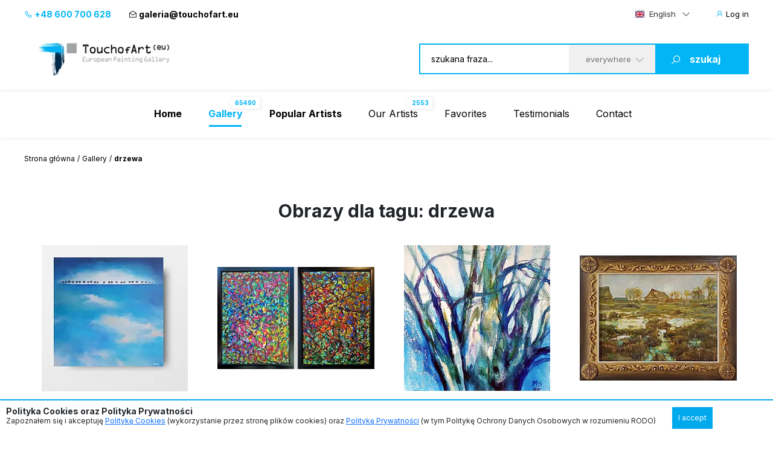

--- FILE ---
content_type: text/html; charset=UTF-8
request_url: https://www.touchofart.eu/en/tags/drzewa/
body_size: 11018
content:
<!doctype html>
<html class="no-js" lang="en">
    <head>
        <meta charset="utf-8">
        <meta http-equiv="X-UA-Compatible" content="IE=edge,chrome=1">
        <meta name="viewport" content="width=device-width, initial-scale=1">
                        <meta name="robots" content="noindex, follow">
                <script type="application/ld+json">
        {
          "@context": "https://schema.org",
          "@type": "Organization",
          "name": "TouchofArt.eu",
          "alternateName": "TouchofArt.eu",
          "url": "https://www.touchofart.eu/",
          "logo": "",
          "contactPoint": [{
            "@type": "ContactPoint",
            "telephone": "+48600700628",
            "contactType": "customer service",
            "areaServed": "PL",
            "availableLanguage": "Polish"
          },{
            "@type": "ContactPoint",
            "telephone": "+48743030220",
            "contactType": "customer service",
            "areaServed": "PL",
            "availableLanguage": "Polish"
          }],
          "sameAs": "https://www.facebook.com/TouchofArt.eu/"
        }
        </script>                
        <link rel="icon" href="/favicon.ico" type="image/x-icon" />        
        <link rel="apple-touch-icon" sizes="57x57" href="/icons/apple-icon-57x57.png">
        <link rel="apple-touch-icon" sizes="60x60" href="/icons/apple-icon-60x60.png">
        <link rel="apple-touch-icon" sizes="72x72" href="/icons/apple-icon-72x72.png">
        <link rel="apple-touch-icon" sizes="76x76" href="/icons/apple-icon-76x76.png">
        <link rel="apple-touch-icon" sizes="114x114" href="/icons/apple-icon-114x114.png">
        <link rel="apple-touch-icon" sizes="120x120" href="/icons/apple-icon-120x120.png">
        <link rel="apple-touch-icon" sizes="144x144" href="/icons/apple-icon-144x144.png">
        <link rel="apple-touch-icon" sizes="152x152" href="/icons/apple-icon-152x152.png">
        <link rel="apple-touch-icon" sizes="180x180" href="/icons/apple-icon-180x180.png">
        <link rel="icon" type="image/png" sizes="192x192"  href="/icons/android-icon-192x192.png">
        <link rel="icon" type="image/png" sizes="32x32" href="/icons/favicon-32x32.png">
        <link rel="icon" type="image/png" sizes="96x96" href="/icons/favicon-96x96.png">
        <link rel="icon" type="image/png" sizes="16x16" href="/icons/favicon-16x16.png">
        <link rel="manifest" href="/icons/manifest.json">
        <meta name="msapplication-TileColor" content="#ffffff">
        <meta name="msapplication-TileImage" content="/icons/ms-icon-144x144.png">
        <meta name="theme-color" content="#002745">
        <meta name="msapplication-navbutton-color" content="#002745">
        <meta name="apple-mobile-web-app-status-bar-style" content="#002745">
        <meta name="google-site-verification" content="B7UsJpV2dG_Jtu_Vxp5Znkt6yo11E5ufkGFxXUNi5Nw" />
        <link href="https://plus.google.com/+TouchofArt" rel="publisher" />        
        <link rel="canonical" href="https://www.touchofart.eu/en/tags/drzewa/" />
        <title>Zbiór obrazów | TouchofArt</title>
<meta name='description' content='See the online gallery of oil paintings by Polish and European painters. More than 50000 paintings. We encourage you to check each of the subcategories.' />
<meta http-equiv="content-type" content="text/html; charset=utf-8" />
<meta property="og:title" content="Zbiór obrazów | TouchofArt" />
<meta property="og:site_name" content="TouchofArt.eu"/>
<meta property="og:description" content="See the online gallery of oil paintings by Polish and European painters. More than 50000 paintings. We encourage you to check each of the subcategories." />
<meta property="og:type" content="article" />
        <link href="/dist/listing.min.css?ver=19022025" rel="stylesheet">                
        <script src="/dist/listing.bundle.js?ver=19022025"></script>      
        <script src="https://www.google.com/recaptcha/api.js?render=6Ld_EzsqAAAAAFD2hwJUtswyItEX3vl3UAAMGpex"></script>        
        <script async src="https://www.googletagmanager.com/gtag/js?id=G-NEFC8RRP9X"></script>
<script>
  window.dataLayer = window.dataLayer || [];
  function gtag(){dataLayer.push(arguments);}
  gtag('js', new Date());

  gtag('config', 'G-NEFC8RRP9X');
</script>
    </head>
    <body>
<a href="#" class="back-to-top">Back to Top</a>        
        <div class="overlay">
            <div class="loading-message">
                <i class="las la-save"></i> Saving on the server...            </div>
        </div>
<header id="page-header">
            <div class="top-bar">
                <div class="container">
                    <div class="nav-btn" id="nav-btn">
                        <img loading="lazy" width="23" height="17" src="/dist/assets/img/hamburger.svg" alt="">
                    </div>
                    <a href="/en/" class="logo">
                        <img loading="lazy" width="262" height="80" src="/dist/assets/img/logo.svg" alt="Galeria obrazów TouchofArt.eu">
                    </a>
                    <div class="side-left">
                        <a class="phone" href="tel:+48 600 700 628"><i class="las la-phone"></i> +48 600 700 628</a>
                        <a class="email" href="/cdn-cgi/l/email-protection#0166606d6473686041756e7462696e676073752f6474"><i class="las la-envelope-open"></i> <span class="__cf_email__" data-cfemail="7b1c1a171e09121a3b0f140e1813141d1a090f551e0e">[email&#160;protected]</span></a>
                    </div>
                    <div class="side-right">
                        <select class="langs change-language-js">
                            <option data-flag="pl"  value="/tagi/drzewa/">Polski</option>
                            <option data-flag="en" selected="true" value="/en/tags/drzewa/">English</option>
                            <option data-flag="de"  value="/de/tags/drzewa/">Deutsch</option>
                            <option data-flag="fr"  value="/fr/tags/drzewa/">Français</option>
                            <option data-flag="it"  value="/it/tags/drzewa/">Italiano</option>
                            <option data-flag="ru"  value="/ru/tags/drzewa/">Русский</option>
                        </select>
                                                <a href="/en/site/login/" class="login-btn"><i class="las la-user"></i> <span>Log in</span></a>
                                            </div>
                </div>
            </div>
            <div class="header-bar">
                <div class="container">
                    <a href="/en/" class="logo">
                        <img loading="lazy" width="262" height="80" src="/dist/assets/img/logo.svg" alt="Galeria obrazów TouchofArt.eu">
                    </a>
                    <form class="search-engine-wrapper" action="/en/search/" method="GET">
                        <input tabindex="1" autocomplete="off" name="query" id="search-query" class="search-enegine-input" placeholder="szukana fraza..." type="text">
                        <select tabindex="3" class="select2" name="filter">
                            <option value=''>everywhere</option>
                                                                                        <option value="c2">Abstracts</option>
                                                            <option value="c7">Animals</option>
                                                            <option value="c5">Fantasy world</option>
                                                            <option value="c9">Landspace</option>
                                                            <option value="c14">Others</option>
                                                            <option value="c3">Paintings for kids</option>
                                                            <option value="c8">People</option>
                                                            <option value="c4">Sacred art</option>
                                                            <option value="c6">Still life</option>
                                                
                            <option disabled>----------</option>
                                                                                        <option value="r1">Abstract art</option>
                                                            <option value="r2">Art Deco</option>
                                                            <option value="r6">Cubism</option>
                                                            <option value="r15">Experimental Art</option>
                                                            <option value="r3">Expressionism</option>
                                                            <option value="r4">Figurative art</option>
                                                            <option value="r5">Impressionism</option>
                                                            <option value="r7">Minimalism</option>
                                                            <option value="r10">Naïve art</option>
                                                            <option value="r16">Others</option>
                                                            <option value="r9">Pop Art</option>
                                                            <option value="r11">Realism</option>
                                                            <option value="r13">Surrealism</option>
                                                            <option value="r12">Surrealism 1</option>
                                                            <option value="r14">Symbolism</option>
                                                            <option value="r8">Young Art</option>
                                                                            
                        </select>
                        <button tabindex="4" class="search-engine-btn"><i class="las la-search"></i><span>szukaj</span></button>
                    </form>
                </div>
            </div>
            <nav class="navigation">
                <button class="nav-close" id="close-nav"><i class="las la-times"></i></button>
                <div class="langs-wrapper">
                    <select class="langs change-language-js">
                            <option data-flag="pl"  value="/tagi/drzewa/">Polski</option>
                            <option data-flag="en" selected="true" value="/en/tags/drzewa/">English</option>
                            <option data-flag="de"  value="/de/tags/drzewa/">Deutsch</option>
                            <option data-flag="fr"  value="/fr/tags/drzewa/">Français</option>
                            <option data-flag="it"  value="/it/tags/drzewa/">Italiano</option>
                            <option data-flag="ru"  value="/ru/tags/drzewa/">Русский</option>
                    </select>
                </div>
                <div class="container">
                    <ul class="menu">
                        <li ><a href="/en/"><b>Home</b></a></li>
                        <li class="active-page"><a href="/en/gallery/"><b>Gallery</b><span class="label-nav">65490</span></a></li>
                        <li ><a href="/en/wanted/"><b>Popular Artists</b></a></li>
                        <li ><a href="/en/artists/">Our Artists<span class="label-nav">2553</span></a></li>
                                                <li ><a href="/en/site/favourite/" rel="nofollow">Favorites</a></li>
                        <li ><a href="/en/testimonials/">Testimonials</a></li>
                        <li ><a href="/en/contact/">Contact</a></li>
                    </ul>
                    <div class="d-lg-none">
                        <div class="phones">
                            <div class="item">
                                <a class="phone" href="tel:+48 600 700 628"><i class="las la-phone"></i> +48 600 700 628</a>
                            </div>
                            <div class="item">
                                <a class="email" href="/cdn-cgi/l/email-protection#c4a3a5a8a1b6ada584b0abb1a7acaba2a5b6b0eaa1b1"><i class="las la-envelope-open"></i> <span class="__cf_email__" data-cfemail="1275737e77607b7352667d67717a7d747360663c7767">[email&#160;protected]</span></a>
                            </div>
                        </div>
                        <form class="search-engine-wrapper" action="/en/search/" method="GET">
                            <input name="query" class="search-enegine-input" placeholder="szukana fraza..." type="text">
                            <select name='fliter' class="select2">
                                <option value=''>everywhere</option>
                                                                    <option value="c2">Abstracts</option>
                                                                    <option value="c7">Animals</option>
                                                                    <option value="c5">Fantasy world</option>
                                                                    <option value="c9">Landspace</option>
                                                                    <option value="c14">Others</option>
                                                                    <option value="c3">Paintings for kids</option>
                                                                    <option value="c8">People</option>
                                                                    <option value="c4">Sacred art</option>
                                                                    <option value="c6">Still life</option>
                                                    
                                <option disabled>----------</option>
                                                                    <option value="r1">Abstract art</option>
                                                                    <option value="r2">Art Deco</option>
                                                                    <option value="r6">Cubism</option>
                                                                    <option value="r15">Experimental Art</option>
                                                                    <option value="r3">Expressionism</option>
                                                                    <option value="r4">Figurative art</option>
                                                                    <option value="r5">Impressionism</option>
                                                                    <option value="r7">Minimalism</option>
                                                                    <option value="r10">Naïve art</option>
                                                                    <option value="r16">Others</option>
                                                                    <option value="r9">Pop Art</option>
                                                                    <option value="r11">Realism</option>
                                                                    <option value="r13">Surrealism</option>
                                                                    <option value="r12">Surrealism 1</option>
                                                                    <option value="r14">Symbolism</option>
                                                                    <option value="r8">Young Art</option>
                                                                                                                
                            </select>
                            <button class="search-engine-btn"><i class="las la-search"></i><span>szukaj</span></button>
                        </form>
                    </div>
                </div>
            </nav>
        </header>


<main>   
    
<div id="page-content">
            <div class="container">
                <div class="breadcrumbs d-none d-xl-flex">
                    <ul>
                        <li><a href="/en/">Strona główna</a></li>
                        <li><a href="/en/gallery/">Gallery</a></li>
                        <li>drzewa</li>
                    </ul>
                </div>
            </div>

            <div class="listing-head">
                <h1 class="listing-header">Obrazy dla tagu: drzewa</h1>
            </div>

            
            <div class="search-results">
                
                <div class="container">
                <div class="search-results-content">
                                                <div class="picture2">
                            <a href="/en/artists/Paulina-Lebida/psz160-Trees-acrylic-painting-100-100-cm-format/" rel="nofollow" class="picture2__image">
                                <img class="lazy" data-src="/cache/Drzewaobraz_akrylowy_formatu_100_100_cm_psz160_273597_302_231.webp" alt="Paulina Lebida - Trees - acrylic painting, 100/100 cm format">
                            </a>
                            <a href="/en/artists/Paulina-Lebida/psz160-Trees-acrylic-painting-100-100-cm-format/" class="picture2__name">Trees - acrylic painting, 100/100 cm format</a>
                            <div class="picture2__size">100 x 100 cm</div>
                            <a href="/en/artists/Paulina-Lebida/paintings/" class="picture2__author">Paulina Lebida</a>
                            <div class="picture2__category-artist">Painting category</div>
                            <div class="picture2__category">
                                <a href="/en/gallery/category/Fantasy_landscape/" class="artist-link">
                                    Fantasy landscape                                </a>
                            </div>
                            <a href='#contact' data-title="Trees - acrylic painting, 100/100 cm format" data-id="230915" rel="nofollow" class="btn-show-modal-js picture2__button btn--small-arrow"><span class="txt">Price by email</span><i class="las la-angle-right"></i></a>
                            <div class="picture2__separator"></div>
                        </div>
                                                <div class="picture2">
                            <a href="/en/artists/Mikolaj-Jackiewicz/mja103-Trees/" rel="nofollow" class="picture2__image">
                                <img class="lazy" data-src="/cache/Drzewa_mja103_271997_302_231.webp" alt="Mikołaj Jackiewicz - Trees">
                            </a>
                            <a href="/en/artists/Mikolaj-Jackiewicz/mja103-Trees/" class="picture2__name">Trees</a>
                            <div class="picture2__size">64 x 100 cm</div>
                            <a href="/en/artists/Mikolaj-Jackiewicz/paintings/" class="picture2__author">Mikołaj Jackiewicz</a>
                            <div class="picture2__category-artist">Painting category</div>
                            <div class="picture2__category">
                                <a href="/en/gallery/category/Landspace/" class="artist-link">
                                    Landspace                                </a>
                            </div>
                            <a href='#contact' data-title="Trees" data-id="230063" rel="nofollow" class="btn-show-modal-js picture2__button btn--small-arrow"><span class="txt">Price by email</span><i class="las la-angle-right"></i></a>
                            <div class="picture2__separator"></div>
                        </div>
                                                <div class="picture2">
                            <a href="/en/artists/Marzena-Salwowska/msalw517-Tall-Tree-Song/" rel="nofollow" class="picture2__image">
                                <img class="lazy" data-src="/cache/Piesn_o_Wysokim_Drzewie_msalw517_269306_302_231.webp" alt="Marzena Salwowska - Tall Tree Song">
                            </a>
                            <a href="/en/artists/Marzena-Salwowska/msalw517-Tall-Tree-Song/" class="picture2__name">Tall Tree Song</a>
                            <div class="picture2__size">37 x 37 cm</div>
                            <a href="/en/artists/Marzena-Salwowska/paintings/" class="picture2__author">Marzena Salwowska</a>
                            <div class="picture2__category-artist">Painting category</div>
                            <div class="picture2__category">
                                <a href="/en/gallery/category/Nature/" class="artist-link">
                                    Nature                                </a>
                            </div>
                            <a href='#contact' data-title="Tall Tree Song" data-id="228850" rel="nofollow" class="btn-show-modal-js picture2__button btn--small-arrow"><span class="txt">Price by email</span><i class="las la-angle-right"></i></a>
                            <div class="picture2__separator"></div>
                        </div>
                                                <div class="picture2">
                            <a href="/en/artists/Sniezana-Viteckaja/svi129-Family-home/" rel="nofollow" class="picture2__image">
                                <img class="lazy" data-src="/cache/Rodzinny_dom_svi129_268965_302_231.webp" alt="Snieżana Viteckaja - Family home">
                            </a>
                            <a href="/en/artists/Sniezana-Viteckaja/svi129-Family-home/" class="picture2__name">Family home</a>
                            <div class="picture2__size">35 x 44 cm</div>
                            <a href="/en/artists/Sniezana-Viteckaja/paintings/" class="picture2__author">Snieżana Viteckaja</a>
                            <div class="picture2__category-artist">Painting category</div>
                            <div class="picture2__category">
                                <a href="/en/gallery/category/Rural_landscape/" class="artist-link">
                                    Rural landscape                                </a>
                            </div>
                            <a href='#contact' data-title="Family home" data-id="228695" rel="nofollow" class="btn-show-modal-js picture2__button btn--small-arrow"><span class="txt">Price by email</span><i class="las la-angle-right"></i></a>
                            <div class="picture2__separator"></div>
                        </div>
                                                <div class="picture2">
                            <a href="/en/artists/Zenon-Glen/zgl77-Gardener/" rel="nofollow" class="picture2__image">
                                <img class="lazy" data-src="/cache/Ogrodnik_zgl77_268772_302_231.webp" alt="Zenon Gleń - Gardener">
                            </a>
                            <a href="/en/artists/Zenon-Glen/zgl77-Gardener/" class="picture2__name">Gardener</a>
                            <div class="picture2__size">60 x 80 cm</div>
                            <a href="/en/artists/Zenon-Glen/paintings/" class="picture2__author">Zenon Gleń</a>
                            <div class="picture2__category-artist">Painting category</div>
                            <div class="picture2__category">
                                <a href="/en/gallery/category/Fantasy_landscapes/" class="artist-link">
                                    Fantasy landscapes                                </a>
                            </div>
                            <a href='#contact' data-title="Gardener" data-id="228626" rel="nofollow" class="btn-show-modal-js picture2__button btn--small-arrow"><span class="txt">Price by email</span><i class="las la-angle-right"></i></a>
                            <div class="picture2__separator"></div>
                        </div>
                                                <div class="picture2">
                            <a href="/en/artists/Stanislaw-Mlodozeniec/sml125-Midsummer-Night/" rel="nofollow" class="picture2__image">
                                <img class="lazy" data-src="/cache/Noc_Swietojanska_sml125_266790_302_231.webp" alt="Stanisław Młodożeniec - Midsummer Night">
                            </a>
                            <a href="/en/artists/Stanislaw-Mlodozeniec/sml125-Midsummer-Night/" class="picture2__name">Midsummer Night</a>
                            <div class="picture2__size">70 x 100 cm</div>
                            <a href="/en/artists/Stanislaw-Mlodozeniec/paintings/" class="picture2__author">Stanisław Młodożeniec</a>
                            <div class="picture2__category-artist">Painting category</div>
                            <div class="picture2__category">
                                <a href="/en/gallery/category/Fantasy_figures/" class="artist-link">
                                    Fantasy figures                                </a>
                            </div>
                            <a href='#contact' data-title="Midsummer Night" data-id="227787" rel="nofollow" class="btn-show-modal-js picture2__button btn--small-arrow"><span class="txt">Price by email</span><i class="las la-angle-right"></i></a>
                            <div class="picture2__separator"></div>
                        </div>
                                                <div class="picture2">
                            <a href="/en/artists/Henadzy-Havartsou/gh146-Old-Tbilisi-The-charming-streets-4/" rel="nofollow" class="picture2__image">
                                <img class="lazy" data-src="/cache/Stary_Tbilisi_Urok_uliczek_4_gh146_264830_302_231.webp" alt="Henadzy Havartsou - Old Tbilisi. The charming streets 4">
                            </a>
                            <a href="/en/artists/Henadzy-Havartsou/gh146-Old-Tbilisi-The-charming-streets-4/" class="picture2__name">Old Tbilisi. The charming streets 4</a>
                            <div class="picture2__size">50 x 70 cm</div>
                            <a href="/en/artists/Henadzy-Havartsou/paintings/" class="picture2__author">Henadzy Havartsou</a>
                            <div class="picture2__category-artist">Painting category</div>
                            <div class="picture2__category">
                                <a href="/en/gallery/category/Cityscape/" class="artist-link">
                                    Cityscape                                </a>
                            </div>
                            <a href='#contact' data-title="Old Tbilisi. The charming streets 4" data-id="226770" rel="nofollow" class="btn-show-modal-js picture2__button btn--small-arrow"><span class="txt">Price by email</span><i class="las la-angle-right"></i></a>
                            <div class="picture2__separator"></div>
                        </div>
                                                <div class="picture2">
                            <a href="/en/artists/Mariusz-Makula/mmaku68-White-clouds/" rel="nofollow" class="picture2__image">
                                <img class="lazy" data-src="/cache/Biale_chmury_mmaku68_264245_302_231.webp" alt="Mariusz Makuła - White clouds">
                            </a>
                            <a href="/en/artists/Mariusz-Makula/mmaku68-White-clouds/" class="picture2__name">White clouds</a>
                            <div class="picture2__size">35 x 30 cm</div>
                            <a href="/en/artists/Mariusz-Makula/paintings/" class="picture2__author">Mariusz Makuła</a>
                            <div class="picture2__category-artist">Painting category</div>
                            <div class="picture2__category">
                                <a href="/en/gallery/category/Fantasy_landscape/" class="artist-link">
                                    Fantasy landscape                                </a>
                            </div>
                            <a href='#contact' data-title="White clouds" data-id="226518" rel="nofollow" class="btn-show-modal-js picture2__button btn--small-arrow"><span class="txt">Price by email</span><i class="las la-angle-right"></i></a>
                            <div class="picture2__separator"></div>
                        </div>
                                                <div class="picture2">
                            <a href="/en/artists/Ewa-Mosciszko/emosc223-Winter-Glimpse/" rel="nofollow" class="picture2__image">
                                <img class="lazy" data-src="/cache/Zimowy_Przeblysk_emosc223_255103_302_231.webp" alt="Ewa Mościszko - Winter Glimpse">
                            </a>
                            <a href="/en/artists/Ewa-Mosciszko/emosc223-Winter-Glimpse/" class="picture2__name">Winter Glimpse</a>
                            <div class="picture2__size">70 x 50 cm</div>
                            <a href="/en/artists/Ewa-Mosciszko/paintings/" class="picture2__author">Ewa Mościszko</a>
                            <div class="picture2__category-artist">Painting category</div>
                            <div class="picture2__category">
                                <a href="/en/gallery/category/Nature/" class="artist-link">
                                    Nature                                </a>
                            </div>
                            <a href='#contact' data-title="Winter Glimpse" data-id="222188" rel="nofollow" class="btn-show-modal-js picture2__button btn--small-arrow"><span class="txt">Price by email</span><i class="las la-angle-right"></i></a>
                            <div class="picture2__separator"></div>
                        </div>
                                                <div class="picture2">
                            <a href="/en/artists/Mikolaj-Jackiewicz/mja70-Trees/" rel="nofollow" class="picture2__image">
                                <img class="lazy" data-src="/cache/Drzewa_mja70_255082_302_231.webp" alt="Mikołaj Jackiewicz - Trees">
                            </a>
                            <a href="/en/artists/Mikolaj-Jackiewicz/mja70-Trees/" class="picture2__name">Trees</a>
                            <div class="picture2__size">41 x 29 cm</div>
                            <a href="/en/artists/Mikolaj-Jackiewicz/paintings/" class="picture2__author">Mikołaj Jackiewicz</a>
                            <div class="picture2__category-artist">Painting category</div>
                            <div class="picture2__category">
                                <a href="/en/gallery/category/Landspace/" class="artist-link">
                                    Landspace                                </a>
                            </div>
                            <a href='#contact' data-title="Trees" data-id="222177" rel="nofollow" class="btn-show-modal-js picture2__button btn--small-arrow"><span class="txt">Price by email</span><i class="las la-angle-right"></i></a>
                            <div class="picture2__separator"></div>
                        </div>
                                                <div class="picture2">
                            <a href="/en/artists/Ewa-Mosciszko/emosc215-Azul/" rel="nofollow" class="picture2__image">
                                <img class="lazy" data-src="/cache/Azul_emosc215_254533_302_231.webp" alt="Ewa Mościszko - Azul">
                            </a>
                            <a href="/en/artists/Ewa-Mosciszko/emosc215-Azul/" class="picture2__name">Azul</a>
                            <div class="picture2__size">70 x 50 cm</div>
                            <a href="/en/artists/Ewa-Mosciszko/paintings/" class="picture2__author">Ewa Mościszko</a>
                            <div class="picture2__category-artist">Painting category</div>
                            <div class="picture2__category">
                                <a href="/en/gallery/category/Landspace/" class="artist-link">
                                    Landspace                                </a>
                            </div>
                            <a href='#contact' data-title="Azul" data-id="221979" rel="nofollow" class="btn-show-modal-js picture2__button btn--small-arrow"><span class="txt">Price by email</span><i class="las la-angle-right"></i></a>
                            <div class="picture2__separator"></div>
                        </div>
                                                <div class="picture2">
                            <a href="/en/artists/Jacek-Malinowski/jma581-Paesaggio/" rel="nofollow" class="picture2__image">
                                <img class="lazy" data-src="/cache/Paesaggio_jma581_253968_302_231.webp" alt="Jacek Malinowski - Paesaggio">
                            </a>
                            <a href="/en/artists/Jacek-Malinowski/jma581-Paesaggio/" class="picture2__name">Paesaggio</a>
                            <div class="picture2__size">90 x 150 cm</div>
                            <a href="/en/artists/Jacek-Malinowski/paintings/" class="picture2__author">Jacek Malinowski</a>
                            <div class="picture2__category-artist">Painting category</div>
                            <div class="picture2__category">
                                <a href="/en/gallery/category/Nature/" class="artist-link">
                                    Nature                                </a>
                            </div>
                            <a href='#contact' data-title="Paesaggio" data-id="221746" rel="nofollow" class="btn-show-modal-js picture2__button btn--small-arrow"><span class="txt">2 420 EUR</span><i class="las la-angle-right"></i></a>
                            <div class="picture2__separator"></div>
                        </div>
                                                <div class="picture2">
                            <a href="/en/artists/Marzena-Salwowska/msalw568-Red-and-white-November/" rel="nofollow" class="picture2__image">
                                <img class="lazy" data-src="/cache/Czerwonobiale_listopadowe_msalw568_275236_302_231.webp" alt="Marzena Salwowska - Red and white November">
                            </a>
                            <a href="/en/artists/Marzena-Salwowska/msalw568-Red-and-white-November/" class="picture2__name">Red and white November</a>
                            <div class="picture2__size">27 x 27 cm</div>
                            <a href="/en/artists/Marzena-Salwowska/paintings/" class="picture2__author">Marzena Salwowska</a>
                            <div class="picture2__category-artist">Painting category</div>
                            <div class="picture2__category">
                                <a href="/en/gallery/category/Landspace/" class="artist-link">
                                    Landspace                                </a>
                            </div>
                            <a href='#contact' data-title="Red and white November" data-id="231676" rel="nofollow" class="btn-show-modal-js picture2__button btn--small-arrow"><span class="txt">Price by email</span><i class="las la-angle-right"></i></a>
                            <div class="picture2__separator"></div>
                        </div>
                                                <div class="picture2">
                            <a href="/en/artists/Sabina-Salamon/ssa202-By-the-pond/" rel="nofollow" class="picture2__image">
                                <img class="lazy" data-src="/cache/Nad_stawem_ssa202_275000_302_231.webp" alt="Sabina Salamon - By the pond">
                            </a>
                            <a href="/en/artists/Sabina-Salamon/ssa202-By-the-pond/" class="picture2__name">By the pond</a>
                            <div class="picture2__size">30 x 40 cm</div>
                            <a href="/en/artists/Sabina-Salamon/paintings/" class="picture2__author">Sabina Salamon</a>
                            <div class="picture2__category-artist">Painting category</div>
                            <div class="picture2__category">
                                <a href="/en/gallery/category/Landspace/" class="artist-link">
                                    Landspace                                </a>
                            </div>
                            <a href='#contact' data-title="By the pond" data-id="231583" rel="nofollow" class="btn-show-modal-js picture2__button btn--small-arrow"><span class="txt">Price by email</span><i class="las la-angle-right"></i></a>
                            <div class="picture2__separator"></div>
                        </div>
                                                <div class="picture2">
                            <a href="/en/artists/Ewa-Mosciszko/emosc442-Spring-composition-on-canvas-40x40x2-cm/" rel="nofollow" class="picture2__image">
                                <img class="lazy" data-src="/cache/Kompozycja_wiosenna_na_plotnie_40x40x2_cm_emosc442_272992_302_231.webp" alt="Ewa Mościszko - Spring composition on canvas, 40x40x2 cm">
                            </a>
                            <a href="/en/artists/Ewa-Mosciszko/emosc442-Spring-composition-on-canvas-40x40x2-cm/" class="picture2__name">Spring composition on canvas, 40x40x2 cm</a>
                            <div class="picture2__size">40 x 40 cm</div>
                            <a href="/en/artists/Ewa-Mosciszko/paintings/" class="picture2__author">Ewa Mościszko</a>
                            <div class="picture2__category-artist">Painting category</div>
                            <div class="picture2__category">
                                <a href="/en/gallery/category/Flowers/" class="artist-link">
                                    Flowers                                </a>
                            </div>
                            <a href='#contact' data-title="Spring composition on canvas, 40x40x2 cm" data-id="230614" rel="nofollow" class="btn-show-modal-js picture2__button btn--small-arrow"><span class="txt">Price by email</span><i class="las la-angle-right"></i></a>
                            <div class="picture2__separator"></div>
                        </div>
                                                <div class="picture2">
                            <a href="/en/artists/Sabina-Salamon/ssa199-Solina-end-of-the-day/" rel="nofollow" class="picture2__image">
                                <img class="lazy" data-src="/cache/Solina_koniec_dnia_ssa199_272397_302_231.webp" alt="Sabina Salamon - Solina end of the day">
                            </a>
                            <a href="/en/artists/Sabina-Salamon/ssa199-Solina-end-of-the-day/" class="picture2__name">Solina end of the day</a>
                            <div class="picture2__size">50 x 50 cm</div>
                            <a href="/en/artists/Sabina-Salamon/paintings/" class="picture2__author">Sabina Salamon</a>
                            <div class="picture2__category-artist">Painting category</div>
                            <div class="picture2__category">
                                <a href="/en/gallery/category/Landspace/" class="artist-link">
                                    Landspace                                </a>
                            </div>
                            <a href='#contact' data-title="Solina end of the day" data-id="230325" rel="nofollow" class="btn-show-modal-js picture2__button btn--small-arrow"><span class="txt">450 EUR</span><i class="las la-angle-right"></i></a>
                            <div class="picture2__separator"></div>
                        </div>
                                                <div class="picture2">
                            <a href="/en/artists/Sabina-Salamon/ssa198-Forest-in-the-evening/" rel="nofollow" class="picture2__image">
                                <img class="lazy" data-src="/cache/Las_wieczorem_ssa198_272396_302_231.webp" alt="Sabina Salamon - Forest in the evening">
                            </a>
                            <a href="/en/artists/Sabina-Salamon/ssa198-Forest-in-the-evening/" class="picture2__name">Forest in the evening</a>
                            <div class="picture2__size">40 x 40 cm</div>
                            <a href="/en/artists/Sabina-Salamon/paintings/" class="picture2__author">Sabina Salamon</a>
                            <div class="picture2__category-artist">Painting category</div>
                            <div class="picture2__category">
                                <a href="/en/gallery/category/Landspace/" class="artist-link">
                                    Landspace                                </a>
                            </div>
                            <a href='#contact' data-title="Forest in the evening" data-id="230324" rel="nofollow" class="btn-show-modal-js picture2__button btn--small-arrow"><span class="txt">Price by email</span><i class="las la-angle-right"></i></a>
                            <div class="picture2__separator"></div>
                        </div>
                                                <div class="picture2">
                            <a href="/en/artists/Sabina-Salamon/ssa196-By-the-pond/" rel="nofollow" class="picture2__image">
                                <img class="lazy" data-src="/cache/Nad_stawem_ssa196_272394_302_231.webp" alt="Sabina Salamon - By the pond">
                            </a>
                            <a href="/en/artists/Sabina-Salamon/ssa196-By-the-pond/" class="picture2__name">By the pond</a>
                            <div class="picture2__size">50 x 40 cm</div>
                            <a href="/en/artists/Sabina-Salamon/paintings/" class="picture2__author">Sabina Salamon</a>
                            <div class="picture2__category-artist">Painting category</div>
                            <div class="picture2__category">
                                <a href="/en/gallery/category/Nature/" class="artist-link">
                                    Nature                                </a>
                            </div>
                            <a href='#contact' data-title="By the pond" data-id="230322" rel="nofollow" class="btn-show-modal-js picture2__button btn--small-arrow"><span class="txt">450 EUR</span><i class="las la-angle-right"></i></a>
                            <div class="picture2__separator"></div>
                        </div>
                                                <div class="picture2">
                            <a href="/en/artists/Mariusz-Makula/mmaku94-House/" rel="nofollow" class="picture2__image">
                                <img class="lazy" data-src="/cache/Dom_mmaku94_272230_302_231.webp" alt="Mariusz Makuła - House">
                            </a>
                            <a href="/en/artists/Mariusz-Makula/mmaku94-House/" class="picture2__name">House</a>
                            <div class="picture2__size">20 x 20 cm</div>
                            <a href="/en/artists/Mariusz-Makula/paintings/" class="picture2__author">Mariusz Makuła</a>
                            <div class="picture2__category-artist">Painting category</div>
                            <div class="picture2__category">
                                <a href="/en/gallery/category/People/" class="artist-link">
                                    People                                </a>
                            </div>
                            <a href='#contact' data-title="House" data-id="230253" rel="nofollow" class="btn-show-modal-js picture2__button btn--small-arrow"><span class="txt">Price by email</span><i class="las la-angle-right"></i></a>
                            <div class="picture2__separator"></div>
                        </div>
                                                <div class="picture2">
                            <a href="/en/artists/Olga-Wielogorska/ow64-landscape-XIII/" rel="nofollow" class="picture2__image">
                                <img class="lazy" data-src="/cache/pejzaz_XIII_ow64_272038_302_231.webp" alt="Olga Wielogórska - landscape XIII">
                            </a>
                            <a href="/en/artists/Olga-Wielogorska/ow64-landscape-XIII/" class="picture2__name">landscape XIII</a>
                            <div class="picture2__size">16 x 18 cm</div>
                            <a href="/en/artists/Olga-Wielogorska/paintings/" class="picture2__author">Olga Wielogórska</a>
                            <div class="picture2__category-artist">Painting category</div>
                            <div class="picture2__category">
                                <a href="/en/gallery/category/Landspace/" class="artist-link">
                                    Landspace                                </a>
                            </div>
                            <a href='#contact' data-title="landscape XIII" data-id="230142" rel="nofollow" class="btn-show-modal-js picture2__button btn--small-arrow"><span class="txt">Price by email</span><i class="las la-angle-right"></i></a>
                            <div class="picture2__separator"></div>
                        </div>
                                                <div class="picture2">
                            <a href="/en/artists/Henryk-Lasko/hlas10-willow/" rel="nofollow" class="picture2__image">
                                <img class="lazy" data-src="/cache/Wierzby_hlas10_129080_302_231.webp" alt="Henryk Lasko -  willow">
                            </a>
                            <a href="/en/artists/Henryk-Lasko/hlas10-willow/" class="picture2__name"> willow</a>
                            <div class="picture2__size">50 x 50 cm</div>
                            <a href="/en/artists/Henryk-Lasko/paintings/" class="picture2__author">Henryk Lasko</a>
                            <div class="picture2__category-artist">Painting category</div>
                            <div class="picture2__category">
                                <a href="/en/gallery/category/Landspace/" class="artist-link">
                                    Landspace                                </a>
                            </div>
                            <a href='#contact' data-title=" willow" data-id="146868" rel="nofollow" class="btn-show-modal-js picture2__button btn--small-arrow"><span class="txt">Price by email</span><i class="las la-angle-right"></i></a>
                            <div class="picture2__separator"></div>
                        </div>
                                                <div class="picture2">
                            <a href="/en/artists/Mariusz-Makula/mmaku92-Castle/" rel="nofollow" class="picture2__image">
                                <img class="lazy" data-src="/cache/Zamek_mmaku92_271564_302_231.webp" alt="Mariusz Makuła - Castle">
                            </a>
                            <a href="/en/artists/Mariusz-Makula/mmaku92-Castle/" class="picture2__name">Castle</a>
                            <div class="picture2__size">20 x 20 cm</div>
                            <a href="/en/artists/Mariusz-Makula/paintings/" class="picture2__author">Mariusz Makuła</a>
                            <div class="picture2__category-artist">Painting category</div>
                            <div class="picture2__category">
                                <a href="/en/gallery/category/People/" class="artist-link">
                                    People                                </a>
                            </div>
                            <a href='#contact' data-title="Castle" data-id="229912" rel="nofollow" class="btn-show-modal-js picture2__button btn--small-arrow"><span class="txt">Price by email</span><i class="las la-angle-right"></i></a>
                            <div class="picture2__separator"></div>
                        </div>
                                                <div class="picture2">
                            <a href="/en/artists/Ewa-Mosciszko/emosc435-Nature-composition-of-works-on-canvas-70x50x2-cm/" rel="nofollow" class="picture2__image">
                                <img class="lazy" data-src="/cache/Nature_kompozycja_prac_na_plotnie_70x50x2_cm_emosc435_271025_302_231.webp" alt="Ewa Mościszko - Nature, composition of works on canvas 70x50x2 cm,">
                            </a>
                            <a href="/en/artists/Ewa-Mosciszko/emosc435-Nature-composition-of-works-on-canvas-70x50x2-cm/" class="picture2__name">Nature, composition of works on canvas 70x50x2 cm,</a>
                            <div class="picture2__size">70 x 50 cm</div>
                            <a href="/en/artists/Ewa-Mosciszko/paintings/" class="picture2__author">Ewa Mościszko</a>
                            <div class="picture2__category-artist">Painting category</div>
                            <div class="picture2__category">
                                <a href="/en/gallery/category/Landspace/" class="artist-link">
                                    Landspace                                </a>
                            </div>
                            <a href='#contact' data-title="Nature, composition of works on canvas 70x50x2 cm," data-id="229623" rel="nofollow" class="btn-show-modal-js picture2__button btn--small-arrow"><span class="txt">Price by email</span><i class="las la-angle-right"></i></a>
                            <div class="picture2__separator"></div>
                        </div>
                                                <div class="picture2">
                            <a href="/en/artists/Ewa-Mosciszko/emosc433-Podlasie-composition-of-works-on-canvas-40x40x2-cm/" rel="nofollow" class="picture2__image">
                                <img class="lazy" data-src="/cache/Podlasie_kompozycja_prac_na_plotnie_40x40x2_cm_emosc433_271018_302_231.webp" alt="Ewa Mościszko - Podlasie composition of works on canvas, 40x40x2 cm.">
                            </a>
                            <a href="/en/artists/Ewa-Mosciszko/emosc433-Podlasie-composition-of-works-on-canvas-40x40x2-cm/" class="picture2__name">Podlasie composition of works on canvas, 40x40x2 cm.</a>
                            <div class="picture2__size">40 x 40 cm</div>
                            <a href="/en/artists/Ewa-Mosciszko/paintings/" class="picture2__author">Ewa Mościszko</a>
                            <div class="picture2__category-artist">Painting category</div>
                            <div class="picture2__category">
                                <a href="/en/gallery/category/Landspace/" class="artist-link">
                                    Landspace                                </a>
                            </div>
                            <a href='#contact' data-title="Podlasie composition of works on canvas, 40x40x2 cm." data-id="229621" rel="nofollow" class="btn-show-modal-js picture2__button btn--small-arrow"><span class="txt">Price by email</span><i class="las la-angle-right"></i></a>
                            <div class="picture2__separator"></div>
                        </div>
                                                <div class="picture2">
                            <a href="/en/artists/Miroslaw-Kowzanowicz/mkowz67-Autumn/" rel="nofollow" class="picture2__image">
                                <img class="lazy" data-src="/cache/Jesien_mkowz67_156969_302_231.webp" alt="Mirosław Kowzanowicz - Autumn">
                            </a>
                            <a href="/en/artists/Miroslaw-Kowzanowicz/mkowz67-Autumn/" class="picture2__name">Autumn</a>
                            <div class="picture2__size">18 x 18 cm</div>
                            <a href="/en/artists/Miroslaw-Kowzanowicz/paintings/" class="picture2__author">Mirosław Kowzanowicz</a>
                            <div class="picture2__category-artist">Painting category</div>
                            <div class="picture2__category">
                                <a href="/en/gallery/category/Rural_landscape/" class="artist-link">
                                    Rural landscape                                </a>
                            </div>
                            <a href='#contact' data-title="Autumn" data-id="165630" rel="nofollow" class="btn-show-modal-js picture2__button btn--small-arrow"><span class="txt">Price by email</span><i class="las la-angle-right"></i></a>
                            <div class="picture2__separator"></div>
                        </div>
                                                <div class="picture2">
                            <a href="/en/artists/Miroslaw-Kowzanowicz/mkowz67-Autumn/" rel="nofollow" class="picture2__image">
                                <img class="lazy" data-src="/cache/Jesien_mkowz67_156969_302_231.webp" alt="Mirosław Kowzanowicz - Autumn">
                            </a>
                            <a href="/en/artists/Miroslaw-Kowzanowicz/mkowz67-Autumn/" class="picture2__name">Autumn</a>
                            <div class="picture2__size">18 x 18 cm</div>
                            <a href="/en/artists/Miroslaw-Kowzanowicz/paintings/" class="picture2__author">Mirosław Kowzanowicz</a>
                            <div class="picture2__category-artist">Painting category</div>
                            <div class="picture2__category">
                                <a href="/en/gallery/category/Rural_landscape/" class="artist-link">
                                    Rural landscape                                </a>
                            </div>
                            <a href='#contact' data-title="Autumn" data-id="165630" rel="nofollow" class="btn-show-modal-js picture2__button btn--small-arrow"><span class="txt">Price by email</span><i class="las la-angle-right"></i></a>
                            <div class="picture2__separator"></div>
                        </div>
                                                <div class="picture2">
                            <a href="/en/artists/Ewa-Mosciszko/emosc430-Composition-on-canvas-Podlasie-and-Bieszczady-Mountains-40x50x2-cm/" rel="nofollow" class="picture2__image">
                                <img class="lazy" data-src="/cache/Kompozycja_na_plotnie_Podlasie_i_Bieszczady_40x50x2_cm_emosc430_270957_302_231.webp" alt="Ewa Mościszko - Composition on canvas, Podlasie and Bieszczady Mountains, 40x50x2 cm.">
                            </a>
                            <a href="/en/artists/Ewa-Mosciszko/emosc430-Composition-on-canvas-Podlasie-and-Bieszczady-Mountains-40x50x2-cm/" class="picture2__name">Composition on canvas, Podlasie and Bieszczady Mountains, 40x50x2 cm.</a>
                            <div class="picture2__size">50 x 40 cm</div>
                            <a href="/en/artists/Ewa-Mosciszko/paintings/" class="picture2__author">Ewa Mościszko</a>
                            <div class="picture2__category-artist">Painting category</div>
                            <div class="picture2__category">
                                <a href="/en/gallery/category/Landspace/" class="artist-link">
                                    Landspace                                </a>
                            </div>
                            <a href='#contact' data-title="Composition on canvas, Podlasie and Bieszczady Mountains, 40x50x2 cm." data-id="229595" rel="nofollow" class="btn-show-modal-js picture2__button btn--small-arrow"><span class="txt">Price by email</span><i class="las la-angle-right"></i></a>
                            <div class="picture2__separator"></div>
                        </div>
                                                <div class="picture2">
                            <a href="/en/artists/Malgorzata-Wojtowicz-Cichon/mwojt133-Ojcow-Castle/" rel="nofollow" class="picture2__image">
                                <img class="lazy" data-src="/cache/Zamek_w_Ojcowie_mwojt133_270792_302_231.webp" alt="Małgorzata Wójtowicz Cichoń - Ojców Castle">
                            </a>
                            <a href="/en/artists/Malgorzata-Wojtowicz-Cichon/mwojt133-Ojcow-Castle/" class="picture2__name">Ojców Castle</a>
                            <div class="picture2__size">40 x 40 cm</div>
                            <a href="/en/artists/Malgorzata-Wojtowicz-Cichon/paintings/" class="picture2__author">Małgorzata Wójtowicz Cichoń</a>
                            <div class="picture2__category-artist">Painting category</div>
                            <div class="picture2__category">
                                <a href="/en/gallery/category/Architecture/" class="artist-link">
                                    Architecture                                </a>
                            </div>
                            <a href='#contact' data-title="Ojców Castle" data-id="229494" rel="nofollow" class="btn-show-modal-js picture2__button btn--small-arrow"><span class="txt">Price by email</span><i class="las la-angle-right"></i></a>
                            <div class="picture2__separator"></div>
                        </div>
                                                <div class="picture2">
                            <a href="/en/artists/Mariusz-Makula/mmaku88-Ball-in-play/" rel="nofollow" class="picture2__image">
                                <img class="lazy" data-src="/cache/Pilka_w_grze_mmaku88_270599_302_231.webp" alt="Mariusz Makuła - Ball in play">
                            </a>
                            <a href="/en/artists/Mariusz-Makula/mmaku88-Ball-in-play/" class="picture2__name">Ball in play</a>
                            <div class="picture2__size">20 x 20 cm</div>
                            <a href="/en/artists/Mariusz-Makula/paintings/" class="picture2__author">Mariusz Makuła</a>
                            <div class="picture2__category-artist">Painting category</div>
                            <div class="picture2__category">
                                <a href="/en/gallery/category/Landspace/" class="artist-link">
                                    Landspace                                </a>
                            </div>
                            <a href='#contact' data-title="Ball in play" data-id="229416" rel="nofollow" class="btn-show-modal-js picture2__button btn--small-arrow"><span class="txt">Price by email</span><i class="las la-angle-right"></i></a>
                            <div class="picture2__separator"></div>
                        </div>
                                                <div class="picture2">
                            <a href="/en/artists/Zdzislaw-Beksinski/zbe58-Without-title/" rel="nofollow" class="picture2__image">
                                <img class="lazy" data-src="/cache/Bez_tytulu_zbe58_201112_302_231.webp" alt="Zdzisław Beksiński - Without title">
                            </a>
                            <a href="/en/artists/Zdzislaw-Beksinski/zbe58-Without-title/" class="picture2__name">Without title</a>
                            <div class="picture2__size">88 x 68 cm</div>
                            <a href="/en/artists/Zdzislaw-Beksinski/paintings/" class="picture2__author">Zdzisław Beksiński</a>
                            <div class="picture2__category-artist">Painting category</div>
                            <div class="picture2__category">
                                <a href="/en/gallery/category/Nude/" class="artist-link">
                                    Nude                                </a>
                            </div>
                            <a href='#contact' data-title="Without title" data-id="192822" rel="nofollow" class="btn-show-modal-js picture2__button btn--small-arrow"><span class="txt">Price by email</span><i class="las la-angle-right"></i></a>
                            <div class="picture2__separator"></div>
                        </div>
                                                <div class="picture2">
                            <a href="/en/artists/Marzena-Salwowska/msalw503-Song-of-the-Tall-Trees/" rel="nofollow" class="picture2__image">
                                <img class="lazy" data-src="/cache/Piesn_o_wysokich_drzewach_msalw503_267726_302_231.webp" alt="Marzena Salwowska - Song of the Tall Trees">
                            </a>
                            <a href="/en/artists/Marzena-Salwowska/msalw503-Song-of-the-Tall-Trees/" class="picture2__name">Song of the Tall Trees</a>
                            <div class="picture2__size">40 x 30 cm</div>
                            <a href="/en/artists/Marzena-Salwowska/paintings/" class="picture2__author">Marzena Salwowska</a>
                            <div class="picture2__category-artist">Painting category</div>
                            <div class="picture2__category">
                                <a href="/en/gallery/category/Nature/" class="artist-link">
                                    Nature                                </a>
                            </div>
                            <a href='#contact' data-title="Song of the Tall Trees" data-id="228126" rel="nofollow" class="btn-show-modal-js picture2__button btn--small-arrow"><span class="txt">Price by email</span><i class="las la-angle-right"></i></a>
                            <div class="picture2__separator"></div>
                        </div>
                                                <div class="picture2">
                            <a href="/en/artists/Ewa-Mosciszko/emosc401-Winter-triptych-on-canvas-60-20-2cm-Each/" rel="nofollow" class="picture2__image">
                                <img class="lazy" data-src="/cache/Tryptyk_zimowy_na_plotnie_60_20_2cm_Kazdy_emosc401_267673_302_231.webp" alt="Ewa Mościszko - Winter triptych on canvas, 60/20/2cm. Each">
                            </a>
                            <a href="/en/artists/Ewa-Mosciszko/emosc401-Winter-triptych-on-canvas-60-20-2cm-Each/" class="picture2__name">Winter triptych on canvas, 60/20/2cm. Each</a>
                            <div class="picture2__size">60 x 20 cm</div>
                            <a href="/en/artists/Ewa-Mosciszko/paintings/" class="picture2__author">Ewa Mościszko</a>
                            <div class="picture2__category-artist">Painting category</div>
                            <div class="picture2__category">
                                <a href="/en/gallery/category/Nature/" class="artist-link">
                                    Nature                                </a>
                            </div>
                            <a href='#contact' data-title="Winter triptych on canvas, 60/20/2cm. Each" data-id="228094" rel="nofollow" class="btn-show-modal-js picture2__button btn--small-arrow"><span class="txt">Price by email</span><i class="las la-angle-right"></i></a>
                            <div class="picture2__separator"></div>
                        </div>
                                                <div class="picture2">
                            <a href="/en/artists/Ewa-Mosciszko/emosc400-Spring-composition-on-canvas/" rel="nofollow" class="picture2__image">
                                <img class="lazy" data-src="/cache/Kompozycja_wiosenna_na_plotnie_emosc400_267576_302_231.webp" alt="Ewa Mościszko - Spring composition on canvas">
                            </a>
                            <a href="/en/artists/Ewa-Mosciszko/emosc400-Spring-composition-on-canvas/" class="picture2__name">Spring composition on canvas</a>
                            <div class="picture2__size">50 x 40 cm</div>
                            <a href="/en/artists/Ewa-Mosciszko/paintings/" class="picture2__author">Ewa Mościszko</a>
                            <div class="picture2__category-artist">Painting category</div>
                            <div class="picture2__category">
                                <a href="/en/gallery/category/Nature/" class="artist-link">
                                    Nature                                </a>
                            </div>
                            <a href='#contact' data-title="Spring composition on canvas" data-id="228071" rel="nofollow" class="btn-show-modal-js picture2__button btn--small-arrow"><span class="txt">Price by email</span><i class="las la-angle-right"></i></a>
                            <div class="picture2__separator"></div>
                        </div>
                                                <div class="picture2">
                            <a href="/en/artists/Ewa-Mosciszko/emosc399-Autumn-composition-on-canvas/" rel="nofollow" class="picture2__image">
                                <img class="lazy" data-src="/cache/Kompozycja_jesienna_na_plotnie_emosc399_267571_302_231.webp" alt="Ewa Mościszko - Autumn composition on canvas">
                            </a>
                            <a href="/en/artists/Ewa-Mosciszko/emosc399-Autumn-composition-on-canvas/" class="picture2__name">Autumn composition on canvas</a>
                            <div class="picture2__size">50 x 40 cm</div>
                            <a href="/en/artists/Ewa-Mosciszko/paintings/" class="picture2__author">Ewa Mościszko</a>
                            <div class="picture2__category-artist">Painting category</div>
                            <div class="picture2__category">
                                <a href="/en/gallery/category/Landspace/" class="artist-link">
                                    Landspace                                </a>
                            </div>
                            <a href='#contact' data-title="Autumn composition on canvas" data-id="228067" rel="nofollow" class="btn-show-modal-js picture2__button btn--small-arrow"><span class="txt">Price by email</span><i class="las la-angle-right"></i></a>
                            <div class="picture2__separator"></div>
                        </div>
                                                <div class="picture2">
                            <a href="/en/artists/Paulina-Lebida/psz151-Trees-acrylic-painting-50-50-cm/" rel="nofollow" class="picture2__image">
                                <img class="lazy" data-src="/cache/Drzewaobraz_akrylowy_50_50_cm_psz151_267040_302_231.webp" alt="Paulina Lebida - Trees - acrylic painting 50/50 cm">
                            </a>
                            <a href="/en/artists/Paulina-Lebida/psz151-Trees-acrylic-painting-50-50-cm/" class="picture2__name">Trees - acrylic painting 50/50 cm</a>
                            <div class="picture2__size">50 x 50 cm</div>
                            <a href="/en/artists/Paulina-Lebida/paintings/" class="picture2__author">Paulina Lebida</a>
                            <div class="picture2__category-artist">Painting category</div>
                            <div class="picture2__category">
                                <a href="/en/gallery/category/Fantasy_landscapes/" class="artist-link">
                                    Fantasy landscapes                                </a>
                            </div>
                            <a href='#contact' data-title="Trees - acrylic painting 50/50 cm" data-id="227888" rel="nofollow" class="btn-show-modal-js picture2__button btn--small-arrow"><span class="txt">Price by email</span><i class="las la-angle-right"></i></a>
                            <div class="picture2__separator"></div>
                        </div>
                                                <div class="picture2">
                            <a href="/en/artists/Ewa-Mosciszko/emosc392-Red-woods-composition/" rel="nofollow" class="picture2__image">
                                <img class="lazy" data-src="/cache/Kompozycja_Red_woods_emosc392_266665_302_231.webp" alt="Ewa Mościszko - Red woods composition">
                            </a>
                            <a href="/en/artists/Ewa-Mosciszko/emosc392-Red-woods-composition/" class="picture2__name">Red woods composition</a>
                            <div class="picture2__size">70 x 100 cm</div>
                            <a href="/en/artists/Ewa-Mosciszko/paintings/" class="picture2__author">Ewa Mościszko</a>
                            <div class="picture2__category-artist">Painting category</div>
                            <div class="picture2__category">
                                <a href="/en/gallery/category/Landspace/" class="artist-link">
                                    Landspace                                </a>
                            </div>
                            <a href='#contact' data-title="Red woods composition" data-id="227726" rel="nofollow" class="btn-show-modal-js picture2__button btn--small-arrow"><span class="txt">1 040 EUR</span><i class="las la-angle-right"></i></a>
                            <div class="picture2__separator"></div>
                        </div>
                                                <div class="picture2">
                            <a href="/en/artists/Ewa-Mosciszko/emosc391-Redwoods/" rel="nofollow" class="picture2__image">
                                <img class="lazy" data-src="/cache/Red_woods_emosc391_266662_302_231.webp" alt="Ewa Mościszko - Redwoods">
                            </a>
                            <a href="/en/artists/Ewa-Mosciszko/emosc391-Redwoods/" class="picture2__name">Redwoods</a>
                            <div class="picture2__size">70 x 100 cm</div>
                            <a href="/en/artists/Ewa-Mosciszko/paintings/" class="picture2__author">Ewa Mościszko</a>
                            <div class="picture2__category-artist">Painting category</div>
                            <div class="picture2__category">
                                <a href="/en/gallery/category/Landspace/" class="artist-link">
                                    Landspace                                </a>
                            </div>
                            <a href='#contact' data-title="Redwoods" data-id="227725" rel="nofollow" class="btn-show-modal-js picture2__button btn--small-arrow"><span class="txt">550 EUR</span><i class="las la-angle-right"></i></a>
                            <div class="picture2__separator"></div>
                        </div>
                                                <div class="picture2">
                            <a href="/en/artists/Marzena-Salwowska/msalw492-Blue-tree-against-the-vertical-rhythms-of-the-forest/" rel="nofollow" class="picture2__image">
                                <img class="lazy" data-src="/cache/Niebieskie_drzewo_na_tle_pionowych_rytmow_lasu_msalw492_266480_302_231.webp" alt="Marzena Salwowska - Blue tree against the vertical rhythms of the forest">
                            </a>
                            <a href="/en/artists/Marzena-Salwowska/msalw492-Blue-tree-against-the-vertical-rhythms-of-the-forest/" class="picture2__name">Blue tree against the vertical rhythms of the forest</a>
                            <div class="picture2__size">27 x 27 cm</div>
                            <a href="/en/artists/Marzena-Salwowska/paintings/" class="picture2__author">Marzena Salwowska</a>
                            <div class="picture2__category-artist">Painting category</div>
                            <div class="picture2__category">
                                <a href="/en/gallery/category/Nature/" class="artist-link">
                                    Nature                                </a>
                            </div>
                            <a href='#contact' data-title="Blue tree against the vertical rhythms of the forest" data-id="227650" rel="nofollow" class="btn-show-modal-js picture2__button btn--small-arrow"><span class="txt">Price by email</span><i class="las la-angle-right"></i></a>
                            <div class="picture2__separator"></div>
                        </div>
                                                <div class="picture2">
                            <a href="/en/artists/Krzysztof-Tracz/ktr614-Landscape/" rel="nofollow" class="picture2__image">
                                <img class="lazy" data-src="/cache/Pejzaz_ktr614_266478_302_231.webp" alt="Krzysztof Tracz - Landscape">
                            </a>
                            <a href="/en/artists/Krzysztof-Tracz/ktr614-Landscape/" class="picture2__name">Landscape</a>
                            <div class="picture2__size">50 x 65 cm</div>
                            <a href="/en/artists/Krzysztof-Tracz/paintings/" class="picture2__author">Krzysztof Tracz</a>
                            <div class="picture2__category-artist">Painting category</div>
                            <div class="picture2__category">
                                <a href="/en/gallery/category/Rural_landscape/" class="artist-link">
                                    Rural landscape                                </a>
                            </div>
                            <a href='#contact' data-title="Landscape" data-id="227648" rel="nofollow" class="btn-show-modal-js picture2__button btn--small-arrow"><span class="txt">660 EUR</span><i class="las la-angle-right"></i></a>
                            <div class="picture2__separator"></div>
                        </div>
                                                <div class="picture2">
                            <a href="/en/artists/Ewa-Mosciszko/emosc389-Watercolor-entitled-Spring/" rel="nofollow" class="picture2__image">
                                <img class="lazy" data-src="/cache/Akwarela_pt_Wiosna_emosc389_266046_302_231.webp" alt="Ewa Mościszko - Watercolor entitled Spring">
                            </a>
                            <a href="/en/artists/Ewa-Mosciszko/emosc389-Watercolor-entitled-Spring/" class="picture2__name">Watercolor entitled Spring</a>
                            <div class="picture2__size">30 x 20 cm</div>
                            <a href="/en/artists/Ewa-Mosciszko/paintings/" class="picture2__author">Ewa Mościszko</a>
                            <div class="picture2__category-artist">Painting category</div>
                            <div class="picture2__category">
                                <a href="/en/gallery/category/Landspace/" class="artist-link">
                                    Landspace                                </a>
                            </div>
                            <a href='#contact' data-title="Watercolor entitled Spring" data-id="227446" rel="nofollow" class="btn-show-modal-js picture2__button btn--small-arrow"><span class="txt">Price by email</span><i class="las la-angle-right"></i></a>
                            <div class="picture2__separator"></div>
                        </div>
                                            </div>
                </div>
                <div class="center" style="margin-bottom: 68px">
                    <nav class="pagination-nav" aria-label="search navigation">
                        <ul class="pagination"><li class="page-item prev disabled"><span class="page-link">&laquo;</span></li>
<li class="page-item active"><a class="page-link" href="/en/tags/drzewa/?page=1&amp;per-page=40" data-page="0">1</a></li>
<li class="page-item"><a class="page-link" href="/en/tags/drzewa/?page=2&amp;per-page=40" data-page="1">2</a></li>
<li class="page-item"><a class="page-link" href="/en/tags/drzewa/?page=3&amp;per-page=40" data-page="2">3</a></li>
<li class="page-item"><a class="page-link" href="/en/tags/drzewa/?page=4&amp;per-page=40" data-page="3">4</a></li>
<li class="page-item"><a class="page-link" href="/en/tags/drzewa/?page=5&amp;per-page=40" data-page="4">5</a></li>
<li class="page-item"><a class="page-link" href="/en/tags/drzewa/?page=6&amp;per-page=40" data-page="5">6</a></li>
<li class="page-item"><a class="page-link" href="/en/tags/drzewa/?page=7&amp;per-page=40" data-page="6">7</a></li>
<li class="page-item"><a class="page-link" href="/en/tags/drzewa/?page=8&amp;per-page=40" data-page="7">8</a></li>
<li class="page-item"><a class="page-link" href="/en/tags/drzewa/?page=9&amp;per-page=40" data-page="8">9</a></li>
<li class="page-item"><a class="page-link" href="/en/tags/drzewa/?page=10&amp;per-page=40" data-page="9">10</a></li>
<li class="page-item next"><a class="page-link" href="/en/tags/drzewa/?page=2&amp;per-page=40" data-page="1">&raquo;</a></li></ul>                          
                    </nav>
                </div>                

            </div>
        </div></main>

        <footer id="page-footer">
            <div class="container">
                <div class="main-footer">
                    <div class="row">
                        <div class="col-12 col-md-12 col-lg-10 col-xl-10">
                            <div class="row">
                                <div class="accordion">
                                    <div class="row">
                                        <div class="col-md-8 col-xl-9">
                                            <div class="row">
                                                <div class="col-12 col-md-4">
                                                    <div class="accordion-item">
                                                    <h5 class="accordion-header" id="headingOne">
                                                        <button class="accordion-button collapsed footer-header footer-header--blue" type="button" data-bs-toggle="collapse" data-bs-target="#collapseOne" aria-expanded="true" aria-controls="collapseOne">
                                                            For Collectors                                                        </button>
                                                    </h5>
                                                    <div id="collapseOne" class="accordion-collapse collapse" aria-labelledby="headingOne" data-bs-parent="#accordionExample">
                                                        <div class="accordion-body">
                                                            <nav class="footer-menu">
                                                                <ul class="menu">
                                                                    <li><a href="/en/testimonials/">Testimonials</a></li>
                                                                    <li><a href="/en/Budowanie_kolekcji/">Building a collection</a></li>
                                                                    <li><a href="/en/Satisfaction_guarantee/" rel="nofollow">Gwarancja satysfakcji</a></li>
                                                                    <li><a href="/en/O_galerii/">About the gallery</a></li>
                                                                    <li><a href="/blog/">Blog</a></li>
                                                                </ul>
                                                            </nav>
                                                        </div>
                                                    </div>
                                                    </div>
                                                </div>
                                                <div class="col-12 col-md-4">
                                                    <div class="accordion-item">
                                                    <h5 class="accordion-header" id="headingTwo">
                                                        <button class="accordion-button collapsed footer-header footer-header--blue" type="button" data-bs-toggle="collapse" data-bs-target="#collapseTwo" aria-expanded="false" aria-controls="collapseTwo">
                                                            Dla Artystów                                                        </button>
                                                    </h5>
                                                    <div id="collapseTwo" class="accordion-collapse collapse" aria-labelledby="headingTwo" data-bs-parent="#accordionExample">
                                                        <div class="accordion-body">
                                                            <nav class="footer-menu">
                                                                <ul class="menu">
                                                                    <li><a href="/en/site/register-artist/"  rel="nofollow">Przyłącz się</a></li>
                                                                    <li><a href="/en/quality/">Quality</a></li>
                                                                    <li><a href="/en/copyright/" rel="nofollow">Prawa autorskie</a></li>
                                                                    <li><a href="/en/download/">To download</a></li>
                                                                    <li><a href="/en/rules-and-regulations/" rel="nofollow">Rules and Regulations</a></li>
                                                                    <li><a href="/en/contact/">Contact</a></li>
                                                                </ul>
                                                            </nav>
                                                        </div>
                                                    </div>
                                                    </div>
                                                </div>
                                                <div class="col-12 col-md-4 col-border">
                                                    <div class="accordion-item">
                                                    <h5 class="accordion-header" id="headingThree">
                                                        <button class="accordion-button collapsed footer-header footer-header--blue" type="button" data-bs-toggle="collapse" data-bs-target="#collapseThree" aria-expanded="false" aria-controls="collapseThree">
                                                            Quick contact                                                        </button>
                                                    </h5>
                                                    <div id="collapseThree" class="accordion-collapse collapse" aria-labelledby="headingThree" data-bs-parent="#accordionExample">
                                                        <div class="accordion-body">
                                                            <nav class="footer-menu">
                                                                <h6 class="footer-subheader">Kontakt z galerią</h6>
                                                                <ul class="menu">
                                                                    <li><a class="large-link" href="tel:+48 600 700 628">+48 600 700 628</a></li>
                                                                    <li><a  class="large-link"href="tel:+48 74 30 30 220">+48 74 30 30 220</a></li>
                                                                </ul>
                                                                <h6 class="footer-subheader">wyślij wiadomość</h6>
                                                                <ul class="menu">
                                                                    <li><a class="large-link" href="/cdn-cgi/l/email-protection#9afdfbf6ffe8f3fbdaeef5eff9f2f5fcfbe8eeb4ffef"><span class="__cf_email__" data-cfemail="b5d2d4d9d0c7dcd4f5c1dac0d6dddad3d4c7c19bd0c0">[email&#160;protected]</span></a></li>
                                                                </ul>
                                                            </nav>
                                                        </div>
                                                    </div>
                                                    </div>
                                                </div>
                                            </div>
                                        </div>
                                        <div class="col-12 col-md-4 col-xl-3 side-col">
                                            <div class="accordion-item">
                                                <h5 class="accordion-header" id="headingFour">
                                                    <button class="accordion-button collapsed footer-header footer-header" type="button" data-bs-toggle="collapse" data-bs-target="#collapseFour" aria-expanded="false" aria-controls="collapseThree">
                                                        See the paintings from the country                                                    </button>
                                                </h5>
                                                <div id="collapseFour" class="accordion-collapse collapse" aria-labelledby="headingFour" data-bs-parent="#accordionExample">
                                                    <div class="accordion-body">
                                                        <nav class="footer-menu">
                                                            <ul class="menu">
                                                                <li><a href="/en/gallery/polish-painting/"><span class="flag-icon flag-icon-pl flag-icon-squared"></span>Polish painting</a></li>
                                                                <li><a href="/en/gallery/italian-painting/"><span class="flag-icon flag-icon-it flag-icon-squared"></span>Italian painting</a></li>
                                                                <li><a href="/en/gallery/ukrainian-painting/"><span class="flag-icon flag-icon-ua flag-icon-squared"></span>Ukrainian painting</a></li>
                                                                <li><a href="/en/gallery/german-painting/"><span class="flag-icon flag-icon-de flag-icon-squared"></span>German painting</a></li>
                                                                <li><a href="/en/gallery/great-britain-painting/"><span class="flag-icon flag-icon-en flag-icon-squared"></span>British painting</a></li>
                                                                <li><a href="/en/gallery/french-painting/"><span class="flag-icon flag-icon-fr flag-icon-squared"></span>French painting</a></li>
                                                            </ul>
                                                        </nav>
                                                    </div>
                                                </div>
                                            </div>
                                        </div>
                                    </div>
                                  </div>
                            </div>
                        </div>

                        <div class="col-12 col-md-12 col-lg-2 col-xl-2">
                            <h5 class="footer-header d-none d-lg-block">TouchofArt na Facebook</h5>
                            <a href="https://www.facebook.com/TouchofArt.eu/?fref=ts" rel="nofollow" class="social-fb">
                                <i class="lab la-facebook-f"></i>
                            </a>
                        </div>
                    </div>
                </div>
                <div class="foot-footer">
            <nav class="footnav clearfix">
                <ul class="clearfix">
                    <li><a href='/en/Rules_and_regulations/' rel='nofollow'>Rules and regulations</a></li>  
                    <li><a href='/en/Privacy/' rel='nofollow'>Privacy</a></li>
                    <li><a href='/en/Cookies/' rel='nofollow'>Cookies</a></li>
                                        
                </ul>
            </nav>
                    
                    <div class="copyright">@ Copyright by Painting Gallery <a href='/en/'><span>TouchofArt.eu</span></a></div>
                    <div class="payments">
                        <a href="https://www.paypal.com/pl/mrb/pal=HR5HBK9ZK3HC2" target="_blank" rel="nofollow"><img loading="lazy" width="63" height="42" loading="lazy" src="/dist/assets/img/payments/paypal.svg" alt=""></a>
                        <a href="/en/site/payment/"  rel="nofollow"><img loading="lazy" width="63" height="42" loading="lazy" src="/dist/assets/img/payments/visa.svg" alt=""></a>
                        <a href="/en/site/payment/transfer/" rel="nofollow"><img loading="lazy" width="52" height="26" loading="lazy" src="/dist/assets/img/payments/payu.svg" alt="" style="height: 26px"></a>
                        <a href="/en/site/payment/" rel="nofollow"><img loading="lazy" width="63" height="42" loading="lazy" src="/dist/assets/img/payments/mastercard.svg" alt=""></a>
                                                <div class="social">
                            <!-- fb-like -->
                            <div class="gplus-click">
                                <a rel="nofollow" target="_blank" href="https://www.google.com/maps/place/Touch+of+Art/@50.7772554,16.2821569,17z/data=!3m1!4b1!4m5!3m4!1s0x470e56b135108ad1:0x1eab26c089602eaa!8m2!3d50.7772552!4d16.282157">
                                0.0                                                                     opinii z Google                                </a>
                            </div>
                            <!-- gplus-lcik -->
                        </div>
                                                
                    </div>
                    <div class="copyright">2007-2025 <span>All Right Reserved</span></div>
                </div>
            </div>
        </footer>
<div class="modal modal-question" tabindex="-1" role="dialog">
  <div class="modal-dialog modal-dialog-centered modal-lg" role="document">
    <div class="modal-content">
      <div class="modal-header">
          <h5 class="modal-title">
              <span class="hide-on-sent">Zadaj pytanie o</span> 
              <span class="after-submit" style="display: none;">Thank you for your inquiry about</span>
              <span class='js-question-painting-name'></span>
          </h5>
        <button type="button" class="close close-modal-js" data-dismiss="modal" aria-label="Close">
          <span aria-hidden="true">&times;</span>
        </button>
      </div>
<form id="question-form" class="form register-section__login" action="/en/tags/drzewa/" method="post">
<input type="hidden" name="_csrf" value="8vaMgUuWdqh9zHffmcWbX2KqFrVa17xI6Q6rjhx45j6QvtzHf6I-mRGiEYbzl6JvGuR1xjSt8xjRQ_PrTwKefA==">        
          <input type="hidden" name="painting_id" class="painting_id" value="" />
          <input type="hidden" name="language" value="en" />        
      <div class="modal-body">
          <div class="hide-on-sent">
          <div class="mb-3 form-floating field-questionform-name">
<input type="text" id="questionform-name" class="form-control" name="name" autofocus="off" placeholder="Name and surname">
<label class="" for="questionform-name">Name and surname</label>
<div class="error-message invalid-feedback error-box"></div>
</div>          <div class="mb-3 form-floating field-questionform-phone">
<input type="text" id="questionform-phone" class="form-control" name="phone" autofocus="off" placeholder="Phone*">
<label class="" for="questionform-phone">Phone</label>
<div class="error-message invalid-feedback error-box"></div>
</div>          <div class="mb-3 form-floating field-questionform-email required">
<input type="text" id="questionform-email" class="form-control" name="mail" autofocus="off" placeholder="Email*" aria-required="true">
<label class="" for="questionform-email">Email</label>
<div class="error-message invalid-feedback error-box"></div>
</div>          <div class="mb-3 form-floating field-questionform-description">
<textarea id="questionform-description" class="form-control" name="description" style="resize: none; height: 80px;" autofocus="off" placeholder="Treść korespondencji">Jestem zainteresowany tym obrazem. Proszę o ofertę.</textarea>
<label class="" for="questionform-description">Treść korespondencji</label>
<div class="error-message invalid-feedback error-box"></div>
</div>          <div class="form-group row field-questionform-recaptcha">
<input type="hidden" id="questionform-recaptcha" name="QuestionForm[reCaptcha]" value="">
<div class="error-message invalid-feedback error-box"></div>
</div>          <div class="mb-3 field-questionform-inform">
<div><input type="hidden" name="inform" value="0"><input type="checkbox" id="questionform-inform" class="form-check-input" name="inform" value="1" checked> <label class="form-check-label text-small" for="questionform-inform">Powiadom mnie gdy pojawią się nowe obrazy tego artysty</label></div>
</div>                                      
              <p>Quick contact: <a href="tel:+48600700628">+48 600 700 628</a></p>       
          </div>
        <div class="after-submit" style="display: none;">
            <p>Thank you for contacting the Gallery. We will respond as quickly as possible.<br>For urgent matters, please contact us by phone: Paweł Kamiński <a href="tel:+48600700628">+ 48 600 700 628</a>.        </div>
      </div>
      <div class="modal-footer">
        <button class="btn btn-primary btn-submit-query hide-on-sent">Wyślij pytanie</button>
      </div>
    </form>          
    </div>
  </div>
</div>

<link href="/dist/custom.css?v=19022025" rel="stylesheet">
<link rel="stylesheet" href="/css/cookies.css" />
<div class="cookies-container" style="display: none;">
    <div class='inner-cookies'>
    <h5>Polityka Cookies oraz Polityka Prywatności</h5>
    <p>Zapoznałem się i akceptuję <a href="/en/Cookies/">Politykę Cookies</a> (wykorzystanie przez stronę plików cookies) oraz <a href="/en/Privacy/">Politykę Prywatności</a> (w tym Politykę
Ochrony Danych Osobowych w rozumieniu RODO)</p>
    </div>
    <a href='#accept' class='accept-btn'>I accept</a>
    <div style="clear: both;"><!-- --></div>
    <script data-cfasync="false" src="/cdn-cgi/scripts/5c5dd728/cloudflare-static/email-decode.min.js"></script><script>
        $('.accept-btn').click(function() {
           $('.cookies-container').fadeOut();
           expires = new Date();
           expires.setTime(expires.getTime()+24*60*60*365*20*1000);
           document.cookie = 'accepted-cookies=1; expires='+expires.toGMTString()+';path=/';
        });
        $(document).ready(function() {        
            $('.cookies-container').fadeIn();
        });
    </script>
</div>
<script type="text/javascript" src="/dist/jquery.lazy.min.js"></script>
<script>
    $(document).ready(function() {        
        $('.lazy').lazy({ visibleOnly: false, delay: 100 });
        $('.lazy-big').lazy({
            delay: 100
        });
    });
</script>
<script src="/dist/custom.js?v=21042027"></script>       
<script src="/assets/c3689d88/yii.js"></script>
<script src="/assets/c3689d88/yii.validation.js"></script>
<script src="/assets/c3689d88/yii.activeForm.js"></script>
<script>jQuery(function ($) {

jQuery('#question-form').yiiActiveForm([{"id":"questionform-email","name":"email","container":".field-questionform-email","input":"#questionform-email","error":".error-message.invalid-feedback.error-box","validate":function (attribute, value, messages, deferred, $form) {yii.validation.required(value, messages, {"message":"Email cannot be blank."});}}], {"errorSummary":".alert.alert-danger","errorCssClass":"is-invalid","successCssClass":"is-valid","validationStateOn":"input"});
});</script></body>
</html>


--- FILE ---
content_type: text/html; charset=utf-8
request_url: https://www.google.com/recaptcha/api2/anchor?ar=1&k=6Ld_EzsqAAAAAFD2hwJUtswyItEX3vl3UAAMGpex&co=aHR0cHM6Ly93d3cudG91Y2hvZmFydC5ldTo0NDM.&hl=en&v=TkacYOdEJbdB_JjX802TMer9&size=invisible&anchor-ms=20000&execute-ms=15000&cb=38o65m57auap
body_size: 45157
content:
<!DOCTYPE HTML><html dir="ltr" lang="en"><head><meta http-equiv="Content-Type" content="text/html; charset=UTF-8">
<meta http-equiv="X-UA-Compatible" content="IE=edge">
<title>reCAPTCHA</title>
<style type="text/css">
/* cyrillic-ext */
@font-face {
  font-family: 'Roboto';
  font-style: normal;
  font-weight: 400;
  src: url(//fonts.gstatic.com/s/roboto/v18/KFOmCnqEu92Fr1Mu72xKKTU1Kvnz.woff2) format('woff2');
  unicode-range: U+0460-052F, U+1C80-1C8A, U+20B4, U+2DE0-2DFF, U+A640-A69F, U+FE2E-FE2F;
}
/* cyrillic */
@font-face {
  font-family: 'Roboto';
  font-style: normal;
  font-weight: 400;
  src: url(//fonts.gstatic.com/s/roboto/v18/KFOmCnqEu92Fr1Mu5mxKKTU1Kvnz.woff2) format('woff2');
  unicode-range: U+0301, U+0400-045F, U+0490-0491, U+04B0-04B1, U+2116;
}
/* greek-ext */
@font-face {
  font-family: 'Roboto';
  font-style: normal;
  font-weight: 400;
  src: url(//fonts.gstatic.com/s/roboto/v18/KFOmCnqEu92Fr1Mu7mxKKTU1Kvnz.woff2) format('woff2');
  unicode-range: U+1F00-1FFF;
}
/* greek */
@font-face {
  font-family: 'Roboto';
  font-style: normal;
  font-weight: 400;
  src: url(//fonts.gstatic.com/s/roboto/v18/KFOmCnqEu92Fr1Mu4WxKKTU1Kvnz.woff2) format('woff2');
  unicode-range: U+0370-0377, U+037A-037F, U+0384-038A, U+038C, U+038E-03A1, U+03A3-03FF;
}
/* vietnamese */
@font-face {
  font-family: 'Roboto';
  font-style: normal;
  font-weight: 400;
  src: url(//fonts.gstatic.com/s/roboto/v18/KFOmCnqEu92Fr1Mu7WxKKTU1Kvnz.woff2) format('woff2');
  unicode-range: U+0102-0103, U+0110-0111, U+0128-0129, U+0168-0169, U+01A0-01A1, U+01AF-01B0, U+0300-0301, U+0303-0304, U+0308-0309, U+0323, U+0329, U+1EA0-1EF9, U+20AB;
}
/* latin-ext */
@font-face {
  font-family: 'Roboto';
  font-style: normal;
  font-weight: 400;
  src: url(//fonts.gstatic.com/s/roboto/v18/KFOmCnqEu92Fr1Mu7GxKKTU1Kvnz.woff2) format('woff2');
  unicode-range: U+0100-02BA, U+02BD-02C5, U+02C7-02CC, U+02CE-02D7, U+02DD-02FF, U+0304, U+0308, U+0329, U+1D00-1DBF, U+1E00-1E9F, U+1EF2-1EFF, U+2020, U+20A0-20AB, U+20AD-20C0, U+2113, U+2C60-2C7F, U+A720-A7FF;
}
/* latin */
@font-face {
  font-family: 'Roboto';
  font-style: normal;
  font-weight: 400;
  src: url(//fonts.gstatic.com/s/roboto/v18/KFOmCnqEu92Fr1Mu4mxKKTU1Kg.woff2) format('woff2');
  unicode-range: U+0000-00FF, U+0131, U+0152-0153, U+02BB-02BC, U+02C6, U+02DA, U+02DC, U+0304, U+0308, U+0329, U+2000-206F, U+20AC, U+2122, U+2191, U+2193, U+2212, U+2215, U+FEFF, U+FFFD;
}
/* cyrillic-ext */
@font-face {
  font-family: 'Roboto';
  font-style: normal;
  font-weight: 500;
  src: url(//fonts.gstatic.com/s/roboto/v18/KFOlCnqEu92Fr1MmEU9fCRc4AMP6lbBP.woff2) format('woff2');
  unicode-range: U+0460-052F, U+1C80-1C8A, U+20B4, U+2DE0-2DFF, U+A640-A69F, U+FE2E-FE2F;
}
/* cyrillic */
@font-face {
  font-family: 'Roboto';
  font-style: normal;
  font-weight: 500;
  src: url(//fonts.gstatic.com/s/roboto/v18/KFOlCnqEu92Fr1MmEU9fABc4AMP6lbBP.woff2) format('woff2');
  unicode-range: U+0301, U+0400-045F, U+0490-0491, U+04B0-04B1, U+2116;
}
/* greek-ext */
@font-face {
  font-family: 'Roboto';
  font-style: normal;
  font-weight: 500;
  src: url(//fonts.gstatic.com/s/roboto/v18/KFOlCnqEu92Fr1MmEU9fCBc4AMP6lbBP.woff2) format('woff2');
  unicode-range: U+1F00-1FFF;
}
/* greek */
@font-face {
  font-family: 'Roboto';
  font-style: normal;
  font-weight: 500;
  src: url(//fonts.gstatic.com/s/roboto/v18/KFOlCnqEu92Fr1MmEU9fBxc4AMP6lbBP.woff2) format('woff2');
  unicode-range: U+0370-0377, U+037A-037F, U+0384-038A, U+038C, U+038E-03A1, U+03A3-03FF;
}
/* vietnamese */
@font-face {
  font-family: 'Roboto';
  font-style: normal;
  font-weight: 500;
  src: url(//fonts.gstatic.com/s/roboto/v18/KFOlCnqEu92Fr1MmEU9fCxc4AMP6lbBP.woff2) format('woff2');
  unicode-range: U+0102-0103, U+0110-0111, U+0128-0129, U+0168-0169, U+01A0-01A1, U+01AF-01B0, U+0300-0301, U+0303-0304, U+0308-0309, U+0323, U+0329, U+1EA0-1EF9, U+20AB;
}
/* latin-ext */
@font-face {
  font-family: 'Roboto';
  font-style: normal;
  font-weight: 500;
  src: url(//fonts.gstatic.com/s/roboto/v18/KFOlCnqEu92Fr1MmEU9fChc4AMP6lbBP.woff2) format('woff2');
  unicode-range: U+0100-02BA, U+02BD-02C5, U+02C7-02CC, U+02CE-02D7, U+02DD-02FF, U+0304, U+0308, U+0329, U+1D00-1DBF, U+1E00-1E9F, U+1EF2-1EFF, U+2020, U+20A0-20AB, U+20AD-20C0, U+2113, U+2C60-2C7F, U+A720-A7FF;
}
/* latin */
@font-face {
  font-family: 'Roboto';
  font-style: normal;
  font-weight: 500;
  src: url(//fonts.gstatic.com/s/roboto/v18/KFOlCnqEu92Fr1MmEU9fBBc4AMP6lQ.woff2) format('woff2');
  unicode-range: U+0000-00FF, U+0131, U+0152-0153, U+02BB-02BC, U+02C6, U+02DA, U+02DC, U+0304, U+0308, U+0329, U+2000-206F, U+20AC, U+2122, U+2191, U+2193, U+2212, U+2215, U+FEFF, U+FFFD;
}
/* cyrillic-ext */
@font-face {
  font-family: 'Roboto';
  font-style: normal;
  font-weight: 900;
  src: url(//fonts.gstatic.com/s/roboto/v18/KFOlCnqEu92Fr1MmYUtfCRc4AMP6lbBP.woff2) format('woff2');
  unicode-range: U+0460-052F, U+1C80-1C8A, U+20B4, U+2DE0-2DFF, U+A640-A69F, U+FE2E-FE2F;
}
/* cyrillic */
@font-face {
  font-family: 'Roboto';
  font-style: normal;
  font-weight: 900;
  src: url(//fonts.gstatic.com/s/roboto/v18/KFOlCnqEu92Fr1MmYUtfABc4AMP6lbBP.woff2) format('woff2');
  unicode-range: U+0301, U+0400-045F, U+0490-0491, U+04B0-04B1, U+2116;
}
/* greek-ext */
@font-face {
  font-family: 'Roboto';
  font-style: normal;
  font-weight: 900;
  src: url(//fonts.gstatic.com/s/roboto/v18/KFOlCnqEu92Fr1MmYUtfCBc4AMP6lbBP.woff2) format('woff2');
  unicode-range: U+1F00-1FFF;
}
/* greek */
@font-face {
  font-family: 'Roboto';
  font-style: normal;
  font-weight: 900;
  src: url(//fonts.gstatic.com/s/roboto/v18/KFOlCnqEu92Fr1MmYUtfBxc4AMP6lbBP.woff2) format('woff2');
  unicode-range: U+0370-0377, U+037A-037F, U+0384-038A, U+038C, U+038E-03A1, U+03A3-03FF;
}
/* vietnamese */
@font-face {
  font-family: 'Roboto';
  font-style: normal;
  font-weight: 900;
  src: url(//fonts.gstatic.com/s/roboto/v18/KFOlCnqEu92Fr1MmYUtfCxc4AMP6lbBP.woff2) format('woff2');
  unicode-range: U+0102-0103, U+0110-0111, U+0128-0129, U+0168-0169, U+01A0-01A1, U+01AF-01B0, U+0300-0301, U+0303-0304, U+0308-0309, U+0323, U+0329, U+1EA0-1EF9, U+20AB;
}
/* latin-ext */
@font-face {
  font-family: 'Roboto';
  font-style: normal;
  font-weight: 900;
  src: url(//fonts.gstatic.com/s/roboto/v18/KFOlCnqEu92Fr1MmYUtfChc4AMP6lbBP.woff2) format('woff2');
  unicode-range: U+0100-02BA, U+02BD-02C5, U+02C7-02CC, U+02CE-02D7, U+02DD-02FF, U+0304, U+0308, U+0329, U+1D00-1DBF, U+1E00-1E9F, U+1EF2-1EFF, U+2020, U+20A0-20AB, U+20AD-20C0, U+2113, U+2C60-2C7F, U+A720-A7FF;
}
/* latin */
@font-face {
  font-family: 'Roboto';
  font-style: normal;
  font-weight: 900;
  src: url(//fonts.gstatic.com/s/roboto/v18/KFOlCnqEu92Fr1MmYUtfBBc4AMP6lQ.woff2) format('woff2');
  unicode-range: U+0000-00FF, U+0131, U+0152-0153, U+02BB-02BC, U+02C6, U+02DA, U+02DC, U+0304, U+0308, U+0329, U+2000-206F, U+20AC, U+2122, U+2191, U+2193, U+2212, U+2215, U+FEFF, U+FFFD;
}

</style>
<link rel="stylesheet" type="text/css" href="https://www.gstatic.com/recaptcha/releases/TkacYOdEJbdB_JjX802TMer9/styles__ltr.css">
<script nonce="Q3BNPrhYX5SNEBBDgI-HNg" type="text/javascript">window['__recaptcha_api'] = 'https://www.google.com/recaptcha/api2/';</script>
<script type="text/javascript" src="https://www.gstatic.com/recaptcha/releases/TkacYOdEJbdB_JjX802TMer9/recaptcha__en.js" nonce="Q3BNPrhYX5SNEBBDgI-HNg">
      
    </script></head>
<body><div id="rc-anchor-alert" class="rc-anchor-alert"></div>
<input type="hidden" id="recaptcha-token" value="[base64]">
<script type="text/javascript" nonce="Q3BNPrhYX5SNEBBDgI-HNg">
      recaptcha.anchor.Main.init("[\x22ainput\x22,[\x22bgdata\x22,\x22\x22,\[base64]/[base64]/[base64]/[base64]/[base64]/[base64]/[base64]/eShDLnN1YnN0cmluZygzKSxwLGYsRSxELEEsRixJKTpLayhDLHApfSxIPWZ1bmN0aW9uKEMscCxmLEUsRCxBKXtpZihDLk89PUMpZm9yKEE9RyhDLGYpLGY9PTMxNXx8Zj09MTU1fHxmPT0xMzQ/[base64]/[base64]/[base64]\\u003d\x22,\[base64]\x22,\[base64]/Ch8KzDMOoworDnsOFfsKIw5w5NsKowpgMwrPCpcK2SG1LwqMzw5FFwr8Kw6vDgsKkT8K2wrVWZQDCgH0bw4AvcwMKwooHw6XDpMOswrjDkcKQw64JwoBTHXXDuMKCwrbDjHzClMOebMKSw6vCp8KDScKZNsOATCTDgcKxVXrDlMK/DMOVUE/Ct8O0UcOCw4hbYsK5w6fCp3lfwqk0aiUCwpDDolnDjcOJwoLDhsKRHz1bw6TDmMO5wpfCvHXChAVEwrtXS8O/YsOhwpnCj8KKwpzCokXCtMOfccKgKcKywrDDgGtPRVh7ecKIbsKIDMKVwrnCjMO3w7Uew65Tw4fCiQc6wq/CkEvDuGvCgE7CmnQ7w7PDosK2IcKUwopvdxcVwpvClsO0E0PCg2B4wrcCw6dzIsKBdGk+U8K6BVvDlhRIwrATwoPDhsOnbcKVH8O6wrt5w5fCvsKlb8KOaMKwQ8KUDloqwqPCscKcJSPCr1/DrMK5Y0ANSiQEDSbCuMOjNsOIw5lKHsKZw6pYF3bCvD3Co0rCu2DCvcOMaAnDssOOD8Kfw68Uf8KwLhvCjMKUOAQ5RMKsHwRww4RZcsKAcSTDrsOqwqTCpA11VsK3XQszwpkVw6/ChMO8GsK4UMOkw6ZEwpzDgsKhw7vDtVwbH8O4wp5uwqHDpFUQw53DmwfCnsKbwo4ZwoHDhQfDlTt/w5ZIZMKzw77Csk3DjMKqwo/Dt8OHw7s0IcOewocbL8KlXsKhSMKUwq3DkAZ6w6F0Zl8lLnYnQTjDjcKhISbDvMOqasOPw7zCnxLDscKfbh8aF8O4Tx8tU8OICSXDig8gI8Klw53CisKlLFjDk1/DoMOXwr/CucK3ccKQw4jCug/ChMK1w71owpQQDQDDjRsFwrNAwq9eLnlgwqTCn8KUB8OaWm/DmlEjwojDvcOfw5LDkXlYw6fDssKpQsKeTT5DZDnDi2cCacKUwr3DsX0yKEhdcR3Cm3HDpgABwowML1XCgTjDu2JjKsO8w7HCkG/DhMOOYk5ew6tsbX9Kw5fDhcO+w64SwqcZw7N/[base64]/DhzMVI8Opw79/[base64]/CtcKhw44Aemdmw5TDkHBFUi/Cql0oKMKaw6tiwpnCrBV2wr/CvwnDkMKIwr/DicOlw7jCksKbw5NCaMK0IhHDssO6KsK4P8KNwooxw7jDqCELwoDDt1lIw5/DlHF0VTXDlUXCtcKpw7rDo8Odw6NsKjdew4PCqsKWZcKWw4MYw6nCkcOlw5LDi8KBHcOUw4fClmcNw5kcbhQaw50QX8OtRA5lw4sDwpXCmF0Tw5HCq8KzMQEOQgvDvQvCjMOvw7zDjMKIwpZgE2ppwo/Dpy7CvMKIXEYiwoPCncKGw4seLVIRw6zDn33CtcKQwowpR8K1QcKlwr3Dr3bDqsKbwoRbw4k0AMOpw6YrR8KZw73Ck8KUwo/DsGbDh8KawphgwqlVw4VNeMOaw7ZawojCjlhaWFzDssO8w6k6RzMfwobDkArCnsO8w7wqw5DCti7DvBA4F27DmErDpWUpMmDDoyLCicK/w5jCgsKLw7s3RsOmBsOYw6rDnWLCs2nChR/DoijDoT3Cl8OUw7p5w4hLwrd4JCLDlMOawrDDuMKgw5bDoHzDnsKbw5RMJiMnwpk9w6AOSQTCl8Ouw7Yxw4lFDQzDjcKPYsK/LHJ/wrQRFVTCmMKfwqfDosOCSF/DghzCusOQeMKBPcKFw4/Ch8K1LWFLw7vChMK9EcKRMjXDolzCmcO0w6cDC1vDhgvCisOJw4HDk2R5bMORw6lGw6YmwpNROUddA00Qw7/DlUNWMMKhwrJNwqlNwprCnsKsw73ChH0VwpIjwqcRRGROwo1dwrIJwqTDhTcfw5fCu8OMw4NSTcONZ8OUwoQ8wovCrDfDjMOuw5DDj8KPwpAzQcOKw6gncMOywpXDssKhwrJ4RsK4woZawqXCmA3CqsKzwq9nI8KKQ1pfwp/CrcKADMKVcXFTUMOWw5JbT8K2UsKbw4khDQQ6SMOXNsKNwphVBsOXfMONw4h6w7DDsjfDksOqw7zCgVrDtsOHMm/Ci8KUKcKHK8OSw6/DhylSJMKbwovDs8K5OcOUw6UVw5fCnz4yw6YyS8KEwqbCucOeZ8KMZUrCkUUSXwFEZA/CvjfCv8KYYlIwwpnDmlZgwpTDl8Kkw43CtMOLOkbChwDDjQbCrElGGMKEdgwuw7HCmcOKI8OKAk4PVcK6w74aw5/CmsOyd8Kqf3rDghPCgcKtOcOqCMKDw7M4w4XCvhwLb8KVw6k3wodVwrZbwph8wqgTwpvDhcKRX2rDp0N/RwPCpFPCgD4TQCguwpIow6TDsMO1wqsKesOqNQ1cI8OMUsKeUcK7wqJEwrpPScOxK29Pw4LCu8OpwpHDgDZ8H0HDjxxBCMKsREnDjH3DnX7CisKyWsKCw7/CvsOKUcOLKkHClMOmw758w4kWbcKmwqDDhArDqsK+TF4Owr0xw6zDjD7DkgfDpAEvwr4XCi/ChMO9wqPDksK7Z8OJwpLChA7DvTpLQwrDvhYrY3J/wprCusOdK8Klw5U/w7bCgmLCm8O9HHzCmcOjwqLCv34Nw7hAwqvCvEvDqMOtwrAFw7MgCV3CkgvCjMOEw5hlw6DDhMKPwqjCpcOYACwIw4XDtiJTeWLCm8OjTsKkAsO+w6ReVsOmecKKw6UxaltdO1x4woDCsyLCs1wyUMOdQkjClsKtHmPDs8OkEcOfwpBhCmLDmQ0pdBDDukJSwqRxwp/Dr0gNwpQUPcKoDlMxGcO/w4oJwrp/WgtWXMOxw4kVe8KyfcKJdMO1YyvCs8Ojw7Amw4PDk8Oaw4zDmMOfT3/[base64]/DmcO+QcO0D8KPXnEaw6jClcKzYUhVbcKBwqEtwr3Dly/DqVzDjsKdwo0YTDQWI1YHwpdSw4QKwrUUw5pKbmkqezfCjD8yw5l6wokzwqPDiMOzwrPCohrCvcOmSzTDpCXChsOOw5tVw5QUXWPDm8KjBlgmVk5RUWPCmnNCw5HDo8OhP8OUb8KybzYPw7Z4wpfDgcOWw6p9GMKSw4lFd8Owwow/w5EweW4mw5PCi8OOw63Cu8K5eMOuw7QVwoXDisOywqh/wq4wwoTDiWg/QxnCk8KafsKDw6dOTsOPesK9ey/[base64]/CncK9wqDDsMOqw5zDgHHClSzDkcOkwqoqw6bCtsOqViBoasKGwoTDqFrDjwDCuDXCncKbGxpjIGMDH35qw7hSw7Vvw77DmMK5w5JpwoHDs1rCtSTDqjoHWMKHGkEMHMKWLMOuwpXDhsKhLmxMw6bCvcKNwp1Lw7XDoMK3TmDDm8K9RS/DuU9lwokKWsKtVVRsw7Mjw5MqwrTDtj3Cq093wqbDj8Kqw5ZudsOCwpbDlcKEwpTCpF/[base64]/Dg8K0MMK3K8KqKsKGw63DlMKyw742TGtLw63Cs8Olw7nDs8K1w4gpSMKPE8O9w5d4wo/DsXvCv8OZw6vDnkLDsH9SHyXDscKaw7wNw6jDuxvCv8OTcsOUDcKSw4vCssO7w5Jiw4fCpw3CtsK3w6fDkEHCmsOoBMOJOsOINTLChMKObMKyEktewqYdwqbDjnLCjsOBwrVJwpQwc0tJw6DDosOOw4HDnsKpwp7DjMKNw4kCwohXEcKWV8OHw53DtsK+wr/DusKpwpUlw5LDqAV0OkMFQsOAw5IXw5PDq1nCpSHCvsO3w43DjEvCksKawrlsw7TCg2fDqh0Gw7hcHsKgUsKUQEvDsMO/wpFPecKtfEopaMKIw4lkw43CkADCs8OTw7IkCEsjw4llSG1Nwr5KdsOyZkPDucKyZUrCs8KTUcKfIR/[base64]/[base64]/Du8Ofw7TDlUsnKcK6J3DDqCISw5nCt1Bmw7t9HV3CuhXCr3PCpsOFSMO0C8OAe8KgaxR/[base64]/[base64]/[base64]/FsOkZW9hW1fDo0fDtlXDkcKJw7jDj8OUTcOsGXfDp8KHdGh1QcOFw7woRRDCqCQfBMK0w4bCoMOaScOuw5/[base64]/DosKZw5fDjBwmUVZhKXEOfsK5O8K2w4LChTjCh0cvwp/CjDtGOlDDgArDiMKCwq/CmmYtWcOiwrFSw5ZswqDDq8Kdw7QeXMOoHjN+wrEww5/CgcKOZHMJBAtFw6Z0wq0ewqXCnljCqsKcwqEWO8KCwqfDgUjDljvDrcKVZ1LCpEJ8OzfCgcKvS3Z8fw3DnMKAUBc9YcOFw5RxFsO8w5jChjvDr2tbwqZPBx09w5MFQCfDn3fCuyzDucOzw4HCtBYdD3DClHgyw6jCn8KtY3wJN07Dqw0Wd8K4wo/CqEzCrR3CocOVwr7DnxPCjFnCvsOKwoHCosKvFMOew7hTL2RdbkHClgPConRHwpDDvcKTV18gPMOWwqPCgG/Cii9iwp7DrUxtUMKQXkzCoR3DjcKHDcKEeATDj8OiKsK/O8OjwoPDj38VWgTDrzJvwoB0wofDr8KMccK8EMKzEMOQw7DCisKCwr9Qw5Yhw5bDjFXClR83eHhkw54hw57CmBVdSEFtdHpXw7ZpUUsOB8OnwrTDnjvDjy5WJMOqw6knw7sSw7rCucOJwrdPd3HDssKWVE7CmwVQwqNywp/CqcKeUcKJw61fwpjCp2tnIcOHwpvDlmXDt0fDuMODw7sQwq5ICAxKwpnDhMOnw47CijYpw7LDrcKSwoF8cn9uwojDjRPCsRlKwrvCjCHDojdaw6/CmQ3ClTwWw4TCpRTDpMOyLsO1ecK5wrXDtDjCtMOLP8ObVW9WwoLDsGnCiMKYwoTDn8KPScKJwoHCpV1oC8KBw6XDgMKaX8O1w7LCrcOJMcKPwrA+w5JbbTo7DcOKFMKTwqVpw4UYwrp/Q0VJIH7DqlrDv8K2wo5qwrQWwojDlyIDDHvDllQrbsKVJAJFB8KgI8K6w7rDhsOJw5PCglUpSMOXwq7DjsOXeAXChQkXwozDl8O4BMOMD287wpjDngo+CjY3wqs3wpMmbcOTUsKdRTzCicKfI2bDtcOEXXbChMOaSRdvMmoudMKuwrI0PU90wrJSAivCm3YAPzx/[base64]/[base64]/Ch8Oqw7MFwpXDg8OEZGVLUMOcckTCljPCrMOUch1IHinDnMO3GzcoTx0PwqAtwqLDiGbDq8OiV8OvbUzDssODahDDisKIMR0zw43Ct0fDjcOBw5bDp8KfwpEpw5bDg8OQPSfDpVDDjEwnwpkowrjCsitSw6/CjzrCmDVfw5DDmgg+MsOfw77DlTjCmBp9wr4tw7TCpMKTw5RlH3t+C8K3G8KrCsOawqdUw4XCvcKyw4M0VxsBP8KIAgQrF2d2wrjDqC7DsBd1cQIaw5HChR5/[base64]/DucK0cgXDtHrCi8OJw7gKw7XDj8Klw74Tw6w6DyLDrkfCkATCjMOwEcOyw54xAEvDoMObwpkKfS/DocOXw4DDvB7DgMOhwoPDs8KAK05zC8KxFVDDr8OMw6cfLcKuw4NKwrMFw7/[base64]/N2XDlcKGw47DiMOow6zDksK3K2cBw6E/Q8O0GUDChcKxw5hCw6XCl8O+DMOBwqPCgVQ6wpfChsOBw6dDJjJnwqTDmsKlZSw4Wy7DvMOowo/DqzgkKcKtwp/DrMO7wrrChcKrMiDDlzfDssO7PMOJw79+X3YqYzHDp15jwpPDm3RwXsOGwr7CosOwfwsewoQmwqzDpw7DuXAhwrM2QcKCACl6w4LDvgPCj0xaW07CpT5XTsKUHsORwrHDm202w7pvT8ONwrHDr8KfXMOqw6nDmMO3wqxNwrsPYcKSwo3DgMKfB15vSsO/TsO6YMOmwrAnBkRfwolhw7IIc3sKExvCrhheDMKFSWIGZB1ww7t1HsK9wp3CtMO7LB0uw5N0JcKlRsO/[base64]/w5cGwqETwrBEw7TCvHbCm8KKehg+UsKDfMOIe8OHY1RWw7/DrFATw7kGajLCj8OPwrkxdFtRw6Z7wqbDl8KNfMKvCi8UW1/Dg8KCV8OZS8OAVlUBB0PCsMOiEsOfw7zDgwfDrFFnZ2rDnDQ/Y1IIw57CjSrDih3CswHChMOiwo3DkcOnAcOyAcKtwohMb1REVMK0w7nCjcKQTMOWA1wnKMO8w5Nlw6vDr25iwrjDrsOIwpQvwrI6w7fCninDnG7Dkm7CicOiYMKmVR5OwqDDkV7DlxImdk7CgS7ChcOFwrvCqcO7e2NEwqDDhsKxSWvCucOgwrN/wo9NdcKLBMO+AcO5wqh+QcOww7JVw5PDoHRWXQhuUsK8w6sfbcOfGjd/EAEBD8K3NMOcw7IswqY8w5BNV8Oya8KVE8OMCGPCmAYcw7hnw5TCrcKJfxVTVMO4woUeEHbDmVjCnyDDth5ADS7CqD4yVMKyDMKbQlXCu8KywoHChXfDtMOiw6c7LjRLwrxtw7DCvE5Ew6PDgkAmfyDCsMK0Lzplw4tbwrwzw4vCqiRGwoPDmMKPHgo/[base64]/w7o3wozDnkhdTmXDk3EOw6JRESRNHMKqw4TDlQE8SlbCpUHCkcKYF8K0w6HCnMOYXDkmLRkJLAnDtTbClh/Dr1o6w514wpV5wq1CDR9oD8KZRjZCwrpNPibCqMKpK2rDtsOCccK0bMOqwqTCuMKnw6khw4lRwrc/dcO1dMK8w6DDrcOMwrs6CcKow7lAwqfCpsOlBMOvwrZuwp5NQW9XWR4zwq7DtsKWV8O7w7A0w5LDusOQBMOhw5zCvAHCuRTCpAx+wo91f8OHw7bCoMKWw6PDkETDrjkhG8KLJxtBw7rCt8KSYcOcw6pcw5BQwpXDsFbDosOzAcO/EnIewqgFw6s5UzU2wrZ4w6TCtgQww592U8ORwqXDocORwrxSecOHYQAWwoEBHcOyw7XDiCTDmFA4dyldwrgowo/Dn8KNw7fDhcKrw4zDqcOUcsOQwqzDnXNDNMKwdsOiwqJUw4LCv8O4fHjCssOpPQvCq8OAd8ODEGR1wrvClBzDgAnDgcO9w5vDm8K9bFpEJsOKw4I7X0BUwprDtTc/YMKUw6fCkMKPB23DiS9iYTPCmADCuMKBwrXCqAzCpMKlw7bDtknCvyPDoGM1XMOmNj04E23DvSceU1IewpLCl8OEJk9GTQ/CosO6wokHAQwuBTTDr8Oww5nCtsK6w5vCr1bCpsO2w4nCiHRyw5vDh8Oawr/DtcKVFHrCm8OGwqpAwrwlw57Dq8OTw6dZw5FEPF5OOMO/OhTCsXjCrMO/DsOEH8KSwonDqsKmIcKyw4psC8KuDU3Cry9ow6QPcsOdccKcXXIfw6cqOcKYH3XDrcKQBhLDhsKuAcOiXjHCjAJ2MCjDggLCjFgbcsOQLjp9w7PCjlbDrMObwo1fw4xvwpbCmcKJw7hiRlDDisO1wpzDk1HDgsKVV8KhwrLCjk/ClUbDi8OMw5bDsiV8KcKcJGHCjQDDq8Orw7zChhIeVXTCj2PDkMK6DMK4w4DDuT7DplrClwZNw77CucKtSE7DgT02QUjDm8OqcMO0VW/[base64]/Do8K0w6lcI8K6PhUMw5ERacKRw4zDhg0EwpDDqGAtwoE9wrzDrMOfwrnCgcK3w5nDqFh2wprCiBMrJgLDi8Kqw78QN0dSL2TClA3CnFR+woIhwpbCjHYdwpvDsDvDkmHDlcK0JirDk17Dry08XDXCpMKPSmxAwqLDtEzDpUjDi0M4woLDtcOFwq/DnG8nw6U0VcOpKMOxw5fCo8OpV8O6SsOHwpDDssKaJcO/AsORJMOiwq3CqsK+w68sw5zDkw88w5BgwpE8w441wojDpjzDuRvDgcOWw67Dg3odw7HCu8O2YFY8wqnCvVnDlDLDt23DmlZiwrUNw6taw7soHABoH2JBIMOoHMOCwooOw6XCj1ZxJBkpw53DsMOYFcOARG0Cwr3DlcKzw7vDmsKjw4EHwr/DmMOxfcOnw6DCsMK4NRcCw4jDl3TClGbDvkfCvw3DqSjCrSlYbHNBw5Niw4PDsRE5wo3DvsKrwqrDq8OEw6QGwrgiR8OswpRNdAMVw5chCsOtwpk/w6VaGSMqw6IIJg3CmMOeZCBMwojCownDgsK2wpHDusKQwrHDhMKTEMKGWMKfwqQrNRIbLyPCl8KyT8OMWMKYLsKuwoLChifCnynDrEhGSnJsGsKqdHDCtxDDpHHDhMKfDcO4K8O/wpwVVhTDkMOLw5nDu8KiJsKow6kPwpjCgGPCtQoBL0ghw6zCssOtw7PCh8Kgwo04w5x3CMK0GETDusKnw7UtwoXCkGbDmnU8w4PDhyJFZcKmw7HCr1kSwqAQI8K2w55WOQ9ueABjX8KDe2MeRMOow5osbXV/w6tawrPDs8KkKMKpw4XDsTbChcKQPMKAw7ImVMOUwp1cwrEpJsO0OcO/[base64]/MSFDdsKPwr4vw47Cr8O3wpkmw4XDhCo3w4p1NsOtasKowpRJw4rDhsKDwoXCiWtDIyjDn1BrAMKWw7TDvHwVJ8O9ScKXwq3Ch2NXNgDCl8K8ACLCoiEkLsOhw67DhMKddkTDo3/[base64]/Dm8KQw7pLIsKcCMKfwoFfwrMfC8ODwpNqw5QbSDbCgCUfwoV5fjXCqzpZGxjCojjCkBUJwqIjw6vDnEYGdsKzWMO7PzfCvMKtwoDDn1dhwqLDvsOGIcOvAcKueWcUwofCvcKKBsKlwq0HwqAiwrXDtR/DvEcSYkA6CcOkw7sLa8ONw6vCgsKGw4IScANEwpXDuBzCq8KYQlRkBRHCuTXDlggoYVdvw4TDumpHT8KCX8KoGRjCiMOww5HDrw/DvsOXAk7CmMKbwq17w5AXYSR3VSjDqsOQHsOSbVRqEMO6w71CwpDDvR/Cm2k5w5TCmsOhH8OEHXDCkylMwpYBwoLDgsKjD2bCmVAkOsOTwq7CqcKGfcOTwrLChUjDrQ8wbMKtchlfdsK8UcKWwrYrw58jwp3Ct8K6w4bCpysCw6TCuF5JZsONwogaKcKMEU43QMOiw5LDr8Obw4rCn17CsMKow4PDl1rDoGvDgjTDvcKWGmnDizPDgA/DkRBPwo0rwpZSw6HCiw4Vw6LCrFt0w5fDoFDCo0jCnUvDqsKXwp8zw6LDjcOUDSjCjSnDlx1sUUvCvcOlwp7ChsOSIcKaw48ZwpDDoj4Jw4XDp39jZcOVw4HDncK6R8KCwqYNw5/Di8OHTMOGw6/[base64]/Dn28NJsOzWSfCjxEZwrXCtsOmS8K6wqPCtWvCp8KEwpBMwqw+asKNw7rCj8Oaw5JQw7bDl8KYwqDDgSfCljrCk0HCocKWw7DDtUjCjsORwqvDv8KWOGZAw7Zew5xSaMO4SwjDi8KtWCTCtcOLcl/[base64]/QMK2FA4yw4zCusKWwqJcw7TDrcKMGEPCnWbCnXkzBsOVw4VpwrLDrEg2GTk6cXkKwrsqHlJ6EcO3F0c8ISLCgcKNFsORwpXDjsOww5nDoAgjKMKtw4bDnhBPY8O7w4JAMVzCk0JQZ1kSw5HDtMOxwpfDs2XDmwl/BMK2X2oawq7DsXROwqzDtjTDsGgqwr7Cvi4fLwbDuWxGwoHDl2jCu8K2woM8fMK/wqJgFQPDiTzDj0F4acKYwoUwGcOVWxIaHAx4ADTCg25OBMKyTsOSwpUgcHE8wrMkwrzCuHlcLcO4cMKxIj7Drip9RMO0w73CocONE8O/w5V5w4XDjS0TOk1rFMOUJwDCqsOqw4hYCcOVwo0JJ1gXw5/DucOVwoLDsMK/EcKzw7MEfcKbwq7DrBzCoMKcOcKFw4Axw4XDrzkpRRjClsK/LERFJ8OiOitkPhjDjT3Di8O6woDDjgJPYDsvannCiMOpYsK9QTYewrk1B8Oiw59vDMOXOcOvwpdMB2J4wobDkMOJXzLDuMK9w651w4/[base64]/cGTCtkrDisO6w7DCjMOnw4ArI0HCjEN4woZsTREQDMKtakdeG13Ci2xKRklreH98e3UHPxHDrhwOe8Krw7gJw7PCtcOCVsKgw6Etw7pwXzzCl8Kbwrd/[base64]/DgMKmFmbChsOWw63CnnvDujbDoBgbUgDDqcOAwpE3H8K6w7IHPcOmbMO3w4AFY2zCgTzCtE/[base64]/w4w2w6DDjXckHlXDv19jJVNBw7pHMjgGwrNTSSvDscKFNiQ0EEwswqLCiBxJdMKdw6gIw4PCrMOZOzNEw4XDvDh1w50YFkfClFNqBcOPw49Zwr7CssOTTMOWHT7Dl1NVwp/CicKoYXdcw4XCtEgIw6/Ck0PDjMKXwoAMBMKywqFBHMOvERnDixlOwoZpw5Uzwr7DkirDucKbHXjDih/DhgbDqwnCg09mwr5rV13DvFLCqglSGMKEw7nDl8KNIxvDoGxYw5/DkcO7woN3M37DmMK5SsKmDsOHwoFCTzrCmcKtTh7DhMKNL1NYasORw4TCgTPCv8KXw5fChgHCqgFRw5PDnMOJVMOBw7LDucO8w6vDohjDiyIEYsOXHzvDk0XDvWgZWsKXMRk7w5lyTisILcO2wovCm8KeIsKEw4XDvAcCwogqw7/CrQfDrMKZwp90wqfDjSrDoSDCim9ScsOPIWTCrFPDmRfCisKpw64nw53DgsOQKA/[base64]/QMOsGBrCgnPCoGZrfwkWw7bCpcKFwrHChlvDkMOswo15I8KYwr7CtkLCgMOMTcODw7lFEMOZwrTCoGPDpETDicKQwrDCqUbDt8KaS8K7w6/CgUcSBMKewoRkYcOKbiJaXMK2w6h0wqNKw7/DpkYEwprDmkdEaGB/A8K0JgoCFh7Dm35UdkoLZxo6W2bDvj7DmVLCsTDCqsOjMwDDrX7DnW9xwpLDhj02wrEJw67DqCjDo3FteHfChldTwq/Cm3nCpsOTfXDCvmxKwpchL0/DgsOtw6lpwoTCijACPFoZwrc7csOpP37DqcOww4IpK8KHCsKhwogZwqhUwrkfw7PCiMKYYz7CpRnCtcOvcMKEw5FLw6bCisOQwqvDnBTCuFvDhTgVOMK9wrIIwrYRw5B/J8OoccOdwrzDlMOaXRfDjX/DlsOWw6HCriTCjsK7woVTwqhfwq9jwrxOc8O6RnjCjcO1VEVLNsKdw4VFJXNnw4Aywo7Dg3QHW8OpwqI5w7tDMsKLdcORwpDCmMKUY3nCnwDDjkLDvcOIHMK1woMzAzzCijjDvcOUwoTChsKtw73CiFzChcOgwqXDk8OnwobCu8K/H8KjOmAINXnCicOtw4TDrz5mQ0MHPcOqGzYDw6/DsQzDksO/wrzDicOkwqHDpkbDjVw9w5XCkkXDgWcHwrfCi8K+asOKwoHDk8O2wpwjwot0wozCk2UDwpRUw6MLJsKtwrzDncK/BsOvwrXDkA7Cp8OnwobCnsKrX1zClsOuw5c3w5lAw64Hw5hHw7/Dr1/[base64]/CksKRAsKKw6bCsMOnwqjCvBPCkSYbw5zCi8Oswrhgw7gyw47DqMKlw5QCQsKuIcO3QsKNw7rDp2Q0ckEaw7DCnzgow43DqcO9wps/[base64]/[base64]/[base64]/Du8KSKcOqDXzCgcOZw4xIw5DDm8Oyw7HDnWNew5HDnMO6wpx2wq/[base64]/CmTPCgcK0woHDpS7Do8KXBsOkI8KSw7UuR2cPwrZnwpcGaxHCp1LCnQvCjQHCmgbDvcKzKsO/wo4gw47Dk0XDg8K3wr1owqrDq8OTEWVxDsOGKsKtwpoNwqgnw5k8PG7DjQTDs8OhXQPDvMOgSGNzw5FuQ8Kmw6gGw7BrQ0sXw6XDnzvDlwbDl8OeN8OOBWbDujdPW8KCw7rDr8Ouwq3DmT5oIl7DkW/Ck8K6w6jDjiDCnmfCjsKHGj/DrWnDmE3DmSTDhh7DosKbwqsDaMKiI1LCgHdfLhbCqcKgw78pwpg2PsOdwq9jwobClsKHw6kFwo3Cl8Knw6rCsjvDhA12w73DrXbCjFw5R0QwaHQcw44/W8O/w6JVw4Ruw4PDtxHDsmFSLyplwo/CrcOqOBkMwpjDpsO8w47CuMKZBBzDq8OAU2vCmGnCgFTDi8K9w67Ckh0pwpUlSE5lO8OFfE7Dr2l7b0DDu8OPwpXDtsKNIAjDnsOkwpcgP8K/[base64]/Cs8KKwprDtGPDi23Dg1hQw7PCosKJIMOiecKlWW3DssOOfMOrwp7Cnw7Cvx0ZwqTClsOKwpjCgn3DplrDvcOOJcOBAFBpasOMw4/DssKNwqs8w4fDvMKiWcOHw61Nw5gWd3/CksKAw74EeytFwo1aNTjCtQXCpRvCuklaw6czacKvwrnDnw9JwqY3bX/Dqj3CvMKGHQtTw5MVbMKNwoYsHsK9w4sRP3XCtEzCsw5Xw6rDk8O5wrYKw6FfER3DisOHw5fDkB0Wwo/[base64]/ClFhiwojDqSUWw79sFAtRbcOFNsKrwrwrJ8OoCx1iwpAqYcK2w5AlcsOyw7JPw5kIPyHDs8OAw416P8Khw79wRMKJRjrCnVLCo2zCm1jCuS7ClAVmccO/a8Oew6YvHDwkNsKrwrDCkhY7WsKyw79sHMK2L8KEw44jwrt9w7Mtw6/[base64]/CjMOZZ1FXwqMTwp03TsKzcTjCj8OTw77DgDjCuUElwpPDkEnDjQHCnwBswozDssOnwoc3w7cORMKtN3zCrsOeEMO3wrHDqikaw4XDisOPDxAmdMKyGHY9E8OIQ23ChMKbw7nCqnVWDBUaw6TCtsO8w5FJwq/DnwnCtBZZwq/CuCdvw6tVTBB2M1nCh8Osw4jCt8KOwqU3HyHCshZfwpRhUcKYY8Kmw47CrQsKaTXCq2XDqFVPw6V3w4nDgD1kXE5eE8Ksw7RMw4JWwp0Qwr7DkyHCoQfCqMKewrzDqjAfdMOXwrPDnQs/TsK1w5vDosKxw4vDqEPClQlYEsOLLcK1HcKpw4nDjcKOKSprw77CrsK9fXoPD8KCDgfCiEotwqB9cVFAdsOOdG3DoEDCt8OCF8OfQyrCrkEyR8KJZcKSw7DCmkB3UcKSwoHDr8KGwqXDiCd7wqdwF8O0w6wFHEnDvA9NNUdpw6U0wqc1e8OSHxlEZ8KfKG/CkVU5OMOXw54rw7TCn8OJZsKGw4zDn8K6wpcZCi/[base64]/CuXVHEcKRwpfCmxpLw67DocOcK8K+TMK/RC5rw5low7p8w4kLAHcEf0jDpyvCksOJBywEw5nDr8OuwqnCkjBZwpM/wq/Dq0/DiWcww5rCusOPJsK6CsKrw7Y3LMK/[base64]/DikvCl0Fqw6JbeMKEUcOaw7bCuMKzD2fDkcOrwqjDmMKFw7dww5dbTcKJwrLCv8Kbw5rDumTCt8KlDxJwC1HDkcO/wpoMNyBSwonCokYybcKtw7IcbsKKQ2/CkW3CjXrDum0RMRzDisOEwpsREMOSHG3CocKRNV0BwpXDnsKowpzDmSXDo0hXw40GJMK4EsOgZhU0wrnCgC3Dh8OdKEzDjk99wrTDsMKCw5QKKMOMS1nCscKSa2/CvEt0XMOsCMKbwpXDv8K7TcKYLMOpKHxMwpDCv8K4wrnDvcKtDyjCscO4w79+DcKLw7bDtcKow4MLDwfCt8OJPA4BRFbCgcOqw7jCs8KfY2A9cMKPO8OIwo4CwoFCR37Dt8OmwrQGwo/CpWzDunjCrcOVTMKzUhoxH8OVwoN6wq7CgSvDn8OxOsO3SBfDqsKII8K+w4gEZipcIhRtWsOnbGXCvMOnU8O5w63DnsOHSsO/w5ZZw5XChsKbw41nw7QjDsKsCC96w69nHMOqw6powqo6wp7DusKvwrPCuR/CnMKCa8KWOXR7VlFwRcKSWcOIw7xiw6PDmsKiwq/CvcK2w7bCmlBWXiY7GyxkJw1/w7/CkMKHFMOICz7CoTrDm8OYwq7DpzzDlsKZwrRaMjbDlwlewq9fE8O2w6NawqZnLFfCqMOVF8KtwplNYxAEw4vCqMOqLQ7Ch8Knw6TDgkrDg8KaLVcswp52w6oNasO6woxaQV/CmCthw7ccZsKgenTCnjbChSzCqFhKX8KrMsOULMOwIMOCNsKCw7NUD01aA2fCjcOUbjHDhsKyw5nDvB3CosOnw6FnRwLDt2XDoV9hwr8ne8KLZsO/[base64]/DssKSHzTDqlUUwoPDsHBIw6USGEJ/XSpOwqbChcKKJDgtwpbCiHZhw50cwrjCpMKDYgrDs8KVwpPCq0DCjh9zw6XCucKxLcKZwrbCvcOVw55cwrNMC8O7D8KNH8OSw5jCmcKPw4TCmk7DvmHCr8O9FcK6w67CsMOfUcO/wod/QzLCuiXDr0NswprCtTttwpLDoMOpK8OJd8OWLyzDjXLCoMK5FMOTw5FHw5TCtsKewpvDqhQwFcOMDVrCpHXCjEXCi2TDvGkgwqQcBcKfw7nDq8KVw7llSEjCmVNqE3rDo8OiLMOYYGhYw683B8O9ZsODwozDjcOsCQ/DiMKBwqLDmRFMwrPCi8ORFMOkcMOMDT/[base64]/Dm0JTwqbCssKmw7E+VsKOw5FHw4l/wrRGWybCr8KnwqkpSsKKwpc3XcKSwro/w43CoQpdFsKBworCmcOVw6R4wrDDjBjDl2ITCRUaAErDocKFw4V6WGRCw7rCjcK9w7DCoE3Cv8OQZjEhwrzDlH0HNsKywq7Dg8OkWsO/[base64]/DicOYfHzDp2PDuMO8fMOdZsKewp/Ct106w6kWwq0YLsKIwrtMw7TDnUXDgcKpO27CqgsOW8OJNFzDvw96Nm5EY8Kdwr7CoMOBw7tWMX/[base64]/[base64]/DocOrw6xWUsOEHG7CqsOyXWNXwqnChGfChMKyGMKCQQZ9ODvDoMOqw4PDmTfCtifDlMOgwoAaKMOPwrvCtCDCsAQXw5tmMcK2w6XDp8Kxw5vCucOqOA/[base64]/CuznCv2cDe19mw4jDnRDDvwR5MMOUU8Oxwq8WKsOPw4/[base64]/DgsOLw4vClcKGHRMlwo4xFhk1wrLDth1twq19wqnDpMKew6djLGwHQ8Oaw4pHwrMaZyBIUsO3w7EOeHo/ZQ/ChGzDkCQow5PCh2PDosOsIkZbY8KzwoXDui/Cp1sBCQXCk8Odwp0JwrtHO8K2w6jDs8K5wqjCtcO8wo/DusKoLMOOw4jCqy/CpsOSwpgOf8KtAG51wrjCn8OWw5TCn1zDh2NRw73Dl1IVwqdfw6XCmMK/DCPCncOjw7p5wprCmUECXhnCnFPCqsKdw63CmcOmJcKow7YzAsOgw6TDl8OqcjnDhnfCo1NKw4rDqwzCvcKDHxRFK2PCiMOBWsKSUATCugDChMOrwpElwrTCrhHDnkp3w4vDhmTDoz7DjMO0DcKawqzDuwRLGFHCmWEfGMKQRcOkSQAuIlvDvVE3d1zCqxd4w7k0wq/CksO0LcOZwoXChMOXwqrCpiUtE8KCH2HCugM4w4HChsKFa3AJbsOawqNiwrV1ATfDr8OuWsO8Rh3Cg2TCo8OGw5FnOCp7bkN/[base64]/CkhJ3AsKWXsOZAsKNwq8VDEPCssOna8Kdw5/Dt8OXwrVxPAUxw6TDicKaKsOpw5YfOAPCpBrCjMOaW8KuAWAVw4fDvMKjw6UYa8Oiwp5kGcOxw5VBBMO3w4JLecKRYjgQwq5bw5nCscKKwozClsKaXcOYwpvCpXVAwr/Cq3jCvsKJc8K6csOawoklVcKcOsKTwq41RMO+wqPDscK4bRkowrJ7UsO4wox8wo5KwozDoEPCunDCpcOMwp3CvsKTw4nCn3nDjMOKw7HCscOfNMOhXXBfFExSaWjDoGx6w4fCg2XDvMOBVw4WVsKwUQvCpyDCmXjCtMOcN8KeaCnDrcKyQC/CpMOTOMO/a13DrXrDvBjDiQt4Y8KZwrh7w6DCg8KOw4bChwrCrEJuTAFQOGVRUcKvPC9+w5DDr8KODCE4D8O2KzhZwqvDtsKewqhrw5DDgH/DtiTCk8KkHH7DklcmDXFlJ1IUwoUKw5LCqGPCpsOrwqnDvFEKwoXCu0ARw7jCsys5OzvCt2PDn8KGw7giw6XCv8Omw7rDu8KWw6xgZBwWJsOTJHY1w7XCtsOPNcOELMOsR8Kzw4/CvXc5CcOmLsOTwqM2wpnDrSDDmlHDssO7w73DmV1wK8OQIlhTfhnCjcODw6QRw7nCrMOwAlPCsVQGA8OOwqUDw4pqw7I6wp7DscKDdl7DmcKiwrjCkhPCjcKracOmwrViw5rDo23DssK7G8KZSHt6EsK6wq/Dv0AKb8K7Z8OHwoV8RsOSBkcjFsOeK8OCw5PDsjZCFWc/w7DDncOicgHCnMKsw4PCqUbCn3rCkgHCsgRvwp/CvsKXw5vDtDoqDil3wrN1d8OXwrkNwqjDpjDDiRbDsHpbSA7CjsK1w5bDlcOwVyLDtGfCgmfDiXbCk8KuYsOyEcO/wqJRD8KOw6QlasO3wopgdsOlw6JKYDBZdmTCusOdDBLDjgXDh3DCnCnDvlFJB8K3ewY1w67DoMKIw60xwrd0MsONWnfDmz/[base64]/DtsOnTsKxPxpgXDLCp8OhD8OMw7nDt8KwwpN3w6zCpTE7ABDCkBAZAXg/PRM9wqglNcOVwrprKCjCgBDDmcOtwoNRwps3PcOULGXDgVQfSsKLIy5Uw5/DtMOXNsKVBH1GwqQoEHvCosOlWS/Drx9dwrTCg8Khw6Qjw5zDgsK5DMO5dkXDimjCksO5w7fDpw\\u003d\\u003d\x22],null,[\x22conf\x22,null,\x226Ld_EzsqAAAAAFD2hwJUtswyItEX3vl3UAAMGpex\x22,0,null,null,null,1,[21,125,63,73,95,87,41,43,42,83,102,105,109,121],[7668936,297],0,null,null,null,null,0,null,0,null,700,1,null,0,\[base64]/tzcYADoGZWF6dTZkEg4Iiv2INxgAOgVNZklJNBoZCAMSFR0U8JfjNw7/vqUGGcSdCRmc4owCGQ\\u003d\\u003d\x22,0,0,null,null,1,null,0,0],\x22https://www.touchofart.eu:443\x22,null,[3,1,1],null,null,null,1,3600,[\x22https://www.google.com/intl/en/policies/privacy/\x22,\x22https://www.google.com/intl/en/policies/terms/\x22],\x22VelVWCab6OVkQW2pKgBUcQup8CnjnTC9c+VID0aiP8I\\u003d\x22,1,0,null,1,1763363212889,0,0,[63],null,[98,13],\x22RC-kfEEuNchkirVKA\x22,null,null,null,null,null,\x220dAFcWeA648EAvUX53tccXxSeJEmocvG700pf0vokbRd5cOcGSK4uelrr39WuGC3oCSn3ZSsKP01BOZG614or3yQEzjpNDAUbf_g\x22,1763446012836]");
    </script></body></html>

--- FILE ---
content_type: application/javascript
request_url: https://www.touchofart.eu/dist/listing.bundle.js?ver=19022025
body_size: 264318
content:
/*! For license information please see listing.bundle.js.LICENSE.txt */
(()=>{var e={"../node_modules/@juggle/resize-observer/lib/DOMRectReadOnly.js":(e,t,s)=>{"use strict";s.r(t),s.d(t,{DOMRectReadOnly:()=>n});var i=s("../node_modules/@juggle/resize-observer/lib/utils/freeze.js"),n=function(){function e(e,t,s,n){return this.x=e,this.y=t,this.width=s,this.height=n,this.top=this.y,this.left=this.x,this.bottom=this.top+this.height,this.right=this.left+this.width,(0,i.freeze)(this)}return e.prototype.toJSON=function(){var e=this;return{x:e.x,y:e.y,top:e.top,right:e.right,bottom:e.bottom,left:e.left,width:e.width,height:e.height}},e.fromRect=function(t){return new e(t.x,t.y,t.width,t.height)},e}()},"../node_modules/@juggle/resize-observer/lib/ResizeObservation.js":(e,t,s)=>{"use strict";s.r(t),s.d(t,{ResizeObservation:()=>r});var i=s("../node_modules/@juggle/resize-observer/lib/ResizeObserverBoxOptions.js"),n=s("../node_modules/@juggle/resize-observer/lib/algorithms/calculateBoxSize.js"),o=s("../node_modules/@juggle/resize-observer/lib/utils/element.js"),r=function(){function e(e,t){this.target=e,this.observedBox=t||i.ResizeObserverBoxOptions.CONTENT_BOX,this.lastReportedSize={inlineSize:0,blockSize:0}}return e.prototype.isActive=function(){var e,t=(0,n.calculateBoxSize)(this.target,this.observedBox,!0);return e=this.target,(0,o.isSVG)(e)||(0,o.isReplacedElement)(e)||"inline"!==getComputedStyle(e).display||(this.lastReportedSize=t),this.lastReportedSize.inlineSize!==t.inlineSize||this.lastReportedSize.blockSize!==t.blockSize},e}()},"../node_modules/@juggle/resize-observer/lib/ResizeObserver.js":(e,t,s)=>{"use strict";s.r(t),s.d(t,{ResizeObserver:()=>o});var i=s("../node_modules/@juggle/resize-observer/lib/ResizeObserverController.js"),n=s("../node_modules/@juggle/resize-observer/lib/utils/element.js"),o=function(){function e(e){if(0===arguments.length)throw new TypeError("Failed to construct 'ResizeObserver': 1 argument required, but only 0 present.");if("function"!=typeof e)throw new TypeError("Failed to construct 'ResizeObserver': The callback provided as parameter 1 is not a function.");i.ResizeObserverController.connect(this,e)}return e.prototype.observe=function(e,t){if(0===arguments.length)throw new TypeError("Failed to execute 'observe' on 'ResizeObserver': 1 argument required, but only 0 present.");if(!(0,n.isElement)(e))throw new TypeError("Failed to execute 'observe' on 'ResizeObserver': parameter 1 is not of type 'Element");i.ResizeObserverController.observe(this,e,t)},e.prototype.unobserve=function(e){if(0===arguments.length)throw new TypeError("Failed to execute 'unobserve' on 'ResizeObserver': 1 argument required, but only 0 present.");if(!(0,n.isElement)(e))throw new TypeError("Failed to execute 'unobserve' on 'ResizeObserver': parameter 1 is not of type 'Element");i.ResizeObserverController.unobserve(this,e)},e.prototype.disconnect=function(){i.ResizeObserverController.disconnect(this)},e.toString=function(){return"function ResizeObserver () { [polyfill code] }"},e}()},"../node_modules/@juggle/resize-observer/lib/ResizeObserverBoxOptions.js":(e,t,s)=>{"use strict";var i;s.r(t),s.d(t,{ResizeObserverBoxOptions:()=>i}),function(e){e.BORDER_BOX="border-box",e.CONTENT_BOX="content-box",e.DEVICE_PIXEL_CONTENT_BOX="device-pixel-content-box"}(i||(i={}))},"../node_modules/@juggle/resize-observer/lib/ResizeObserverController.js":(e,t,s)=>{"use strict";s.r(t),s.d(t,{ResizeObserverController:()=>d});var i=s("../node_modules/@juggle/resize-observer/lib/utils/scheduler.js"),n=s("../node_modules/@juggle/resize-observer/lib/ResizeObservation.js"),o=s("../node_modules/@juggle/resize-observer/lib/ResizeObserverDetail.js"),r=s("../node_modules/@juggle/resize-observer/lib/utils/resizeObservers.js"),a=new WeakMap,l=function(e,t){for(var s=0;s<e.length;s+=1)if(e[s].target===t)return s;return-1},d=function(){function e(){}return e.connect=function(e,t){var s=new o.ResizeObserverDetail(e,t);a.set(e,s)},e.observe=function(e,t,s){var o=a.get(e),d=0===o.observationTargets.length;l(o.observationTargets,t)<0&&(d&&r.resizeObservers.push(o),o.observationTargets.push(new n.ResizeObservation(t,s&&s.box)),(0,i.updateCount)(1),i.scheduler.schedule())},e.unobserve=function(e,t){var s=a.get(e),n=l(s.observationTargets,t),o=1===s.observationTargets.length;n>=0&&(o&&r.resizeObservers.splice(r.resizeObservers.indexOf(s),1),s.observationTargets.splice(n,1),(0,i.updateCount)(-1))},e.disconnect=function(e){var t=this,s=a.get(e);s.observationTargets.slice().forEach((function(s){return t.unobserve(e,s.target)})),s.activeTargets.splice(0,s.activeTargets.length)},e}()},"../node_modules/@juggle/resize-observer/lib/ResizeObserverDetail.js":(e,t,s)=>{"use strict";s.r(t),s.d(t,{ResizeObserverDetail:()=>i});var i=function(e,t){this.activeTargets=[],this.skippedTargets=[],this.observationTargets=[],this.observer=e,this.callback=t}},"../node_modules/@juggle/resize-observer/lib/ResizeObserverEntry.js":(e,t,s)=>{"use strict";s.r(t),s.d(t,{ResizeObserverEntry:()=>o});var i=s("../node_modules/@juggle/resize-observer/lib/algorithms/calculateBoxSize.js"),n=s("../node_modules/@juggle/resize-observer/lib/utils/freeze.js"),o=function(e){var t=(0,i.calculateBoxSizes)(e);this.target=e,this.contentRect=t.contentRect,this.borderBoxSize=(0,n.freeze)([t.borderBoxSize]),this.contentBoxSize=(0,n.freeze)([t.contentBoxSize]),this.devicePixelContentBoxSize=(0,n.freeze)([t.devicePixelContentBoxSize])}},"../node_modules/@juggle/resize-observer/lib/ResizeObserverSize.js":(e,t,s)=>{"use strict";s.r(t),s.d(t,{ResizeObserverSize:()=>n});var i=s("../node_modules/@juggle/resize-observer/lib/utils/freeze.js"),n=function(e,t){this.inlineSize=e,this.blockSize=t,(0,i.freeze)(this)}},"../node_modules/@juggle/resize-observer/lib/algorithms/broadcastActiveObservations.js":(e,t,s)=>{"use strict";s.r(t),s.d(t,{broadcastActiveObservations:()=>a});var i=s("../node_modules/@juggle/resize-observer/lib/utils/resizeObservers.js"),n=s("../node_modules/@juggle/resize-observer/lib/ResizeObserverEntry.js"),o=s("../node_modules/@juggle/resize-observer/lib/algorithms/calculateDepthForNode.js"),r=s("../node_modules/@juggle/resize-observer/lib/algorithms/calculateBoxSize.js"),a=function(){var e=1/0,t=[];i.resizeObservers.forEach((function(s){if(0!==s.activeTargets.length){var i=[];s.activeTargets.forEach((function(t){var s=new n.ResizeObserverEntry(t.target),a=(0,o.calculateDepthForNode)(t.target);i.push(s),t.lastReportedSize=(0,r.calculateBoxSize)(t.target,t.observedBox),a<e&&(e=a)})),t.push((function(){s.callback.call(s.observer,i,s.observer)})),s.activeTargets.splice(0,s.activeTargets.length)}}));for(var s=0,a=t;s<a.length;s++){(0,a[s])()}return e}},"../node_modules/@juggle/resize-observer/lib/algorithms/calculateBoxSize.js":(e,t,s)=>{"use strict";s.r(t),s.d(t,{calculateBoxSize:()=>g,calculateBoxSizes:()=>_});var i=s("../node_modules/@juggle/resize-observer/lib/ResizeObserverBoxOptions.js"),n=s("../node_modules/@juggle/resize-observer/lib/ResizeObserverSize.js"),o=s("../node_modules/@juggle/resize-observer/lib/DOMRectReadOnly.js"),r=s("../node_modules/@juggle/resize-observer/lib/utils/element.js"),a=s("../node_modules/@juggle/resize-observer/lib/utils/freeze.js"),l=s("../node_modules/@juggle/resize-observer/lib/utils/global.js"),d=new WeakMap,u=/auto|scroll/,c=/^tb|vertical/,h=/msie|trident/i.test(l.global.navigator&&l.global.navigator.userAgent),m=function(e){return parseFloat(e||"0")},p=function(e,t,s){return void 0===e&&(e=0),void 0===t&&(t=0),void 0===s&&(s=!1),new n.ResizeObserverSize((s?t:e)||0,(s?e:t)||0)},f=(0,a.freeze)({devicePixelContentBoxSize:p(),borderBoxSize:p(),contentBoxSize:p(),contentRect:new o.DOMRectReadOnly(0,0,0,0)}),_=function(e,t){if(void 0===t&&(t=!1),d.has(e)&&!t)return d.get(e);if((0,r.isHidden)(e))return d.set(e,f),f;var s=getComputedStyle(e),i=(0,r.isSVG)(e)&&e.ownerSVGElement&&e.getBBox(),n=!h&&"border-box"===s.boxSizing,l=c.test(s.writingMode||""),_=!i&&u.test(s.overflowY||""),g=!i&&u.test(s.overflowX||""),v=i?0:m(s.paddingTop),y=i?0:m(s.paddingRight),b=i?0:m(s.paddingBottom),M=i?0:m(s.paddingLeft),w=i?0:m(s.borderTopWidth),j=i?0:m(s.borderRightWidth),k=i?0:m(s.borderBottomWidth),L=M+y,D=v+b,x=(i?0:m(s.borderLeftWidth))+j,Y=w+k,T=g?e.offsetHeight-Y-e.clientHeight:0,S=_?e.offsetWidth-x-e.clientWidth:0,C=n?L+x:0,O=n?D+Y:0,H=i?i.width:m(s.width)-C-S,P=i?i.height:m(s.height)-O-T,E=H+L+S+x,A=P+D+T+Y,I=(0,a.freeze)({devicePixelContentBoxSize:p(Math.round(H*devicePixelRatio),Math.round(P*devicePixelRatio),l),borderBoxSize:p(E,A,l),contentBoxSize:p(H,P,l),contentRect:new o.DOMRectReadOnly(M,v,H,P)});return d.set(e,I),I},g=function(e,t,s){var n=_(e,s),o=n.borderBoxSize,r=n.contentBoxSize,a=n.devicePixelContentBoxSize;switch(t){case i.ResizeObserverBoxOptions.DEVICE_PIXEL_CONTENT_BOX:return a;case i.ResizeObserverBoxOptions.BORDER_BOX:return o;default:return r}}},"../node_modules/@juggle/resize-observer/lib/algorithms/calculateDepthForNode.js":(e,t,s)=>{"use strict";s.r(t),s.d(t,{calculateDepthForNode:()=>n});var i=s("../node_modules/@juggle/resize-observer/lib/utils/element.js"),n=function(e){if((0,i.isHidden)(e))return 1/0;for(var t=0,s=e.parentNode;s;)t+=1,s=s.parentNode;return t}},"../node_modules/@juggle/resize-observer/lib/algorithms/deliverResizeLoopError.js":(e,t,s)=>{"use strict";s.r(t),s.d(t,{deliverResizeLoopError:()=>n});var i="ResizeObserver loop completed with undelivered notifications.",n=function(){var e;"function"==typeof ErrorEvent?e=new ErrorEvent("error",{message:i}):((e=document.createEvent("Event")).initEvent("error",!1,!1),e.message=i),window.dispatchEvent(e)}},"../node_modules/@juggle/resize-observer/lib/algorithms/gatherActiveObservationsAtDepth.js":(e,t,s)=>{"use strict";s.r(t),s.d(t,{gatherActiveObservationsAtDepth:()=>o});var i=s("../node_modules/@juggle/resize-observer/lib/utils/resizeObservers.js"),n=s("../node_modules/@juggle/resize-observer/lib/algorithms/calculateDepthForNode.js"),o=function(e){i.resizeObservers.forEach((function(t){t.activeTargets.splice(0,t.activeTargets.length),t.skippedTargets.splice(0,t.skippedTargets.length),t.observationTargets.forEach((function(s){s.isActive()&&((0,n.calculateDepthForNode)(s.target)>e?t.activeTargets.push(s):t.skippedTargets.push(s))}))}))}},"../node_modules/@juggle/resize-observer/lib/algorithms/hasActiveObservations.js":(e,t,s)=>{"use strict";s.r(t),s.d(t,{hasActiveObservations:()=>n});var i=s("../node_modules/@juggle/resize-observer/lib/utils/resizeObservers.js"),n=function(){return i.resizeObservers.some((function(e){return e.activeTargets.length>0}))}},"../node_modules/@juggle/resize-observer/lib/algorithms/hasSkippedObservations.js":(e,t,s)=>{"use strict";s.r(t),s.d(t,{hasSkippedObservations:()=>n});var i=s("../node_modules/@juggle/resize-observer/lib/utils/resizeObservers.js"),n=function(){return i.resizeObservers.some((function(e){return e.skippedTargets.length>0}))}},"../node_modules/@juggle/resize-observer/lib/exports/resize-observer.js":(e,t,s)=>{"use strict";s.r(t),s.d(t,{ResizeObserver:()=>i.ResizeObserver,ResizeObserverEntry:()=>n.ResizeObserverEntry,ResizeObserverSize:()=>o.ResizeObserverSize});var i=s("../node_modules/@juggle/resize-observer/lib/ResizeObserver.js"),n=s("../node_modules/@juggle/resize-observer/lib/ResizeObserverEntry.js"),o=s("../node_modules/@juggle/resize-observer/lib/ResizeObserverSize.js")},"../node_modules/@juggle/resize-observer/lib/utils/element.js":(e,t,s)=>{"use strict";s.r(t),s.d(t,{isElement:()=>o,isHidden:()=>n,isReplacedElement:()=>r,isSVG:()=>i});var i=function(e){return e instanceof SVGElement&&"getBBox"in e},n=function(e){if(i(e)){var t=e.getBBox(),s=t.width,n=t.height;return!s&&!n}var o=e,r=o.offsetWidth,a=o.offsetHeight;return!(r||a||e.getClientRects().length)},o=function(e){var t;if(e instanceof Element)return!0;var s=null===(t=null==e?void 0:e.ownerDocument)||void 0===t?void 0:t.defaultView;return!!(s&&e instanceof s.Element)},r=function(e){switch(e.tagName){case"INPUT":if("image"!==e.type)break;case"VIDEO":case"AUDIO":case"EMBED":case"OBJECT":case"CANVAS":case"IFRAME":case"IMG":return!0}return!1}},"../node_modules/@juggle/resize-observer/lib/utils/freeze.js":(e,t,s)=>{"use strict";s.r(t),s.d(t,{freeze:()=>i});var i=function(e){return Object.freeze(e)}},"../node_modules/@juggle/resize-observer/lib/utils/global.js":(e,t,s)=>{"use strict";s.r(t),s.d(t,{global:()=>i});var i="undefined"!=typeof window?window:{}},"../node_modules/@juggle/resize-observer/lib/utils/process.js":(e,t,s)=>{"use strict";s.r(t),s.d(t,{process:()=>l});var i=s("../node_modules/@juggle/resize-observer/lib/algorithms/hasActiveObservations.js"),n=s("../node_modules/@juggle/resize-observer/lib/algorithms/hasSkippedObservations.js"),o=s("../node_modules/@juggle/resize-observer/lib/algorithms/deliverResizeLoopError.js"),r=s("../node_modules/@juggle/resize-observer/lib/algorithms/broadcastActiveObservations.js"),a=s("../node_modules/@juggle/resize-observer/lib/algorithms/gatherActiveObservationsAtDepth.js"),l=function(){var e=0;for((0,a.gatherActiveObservationsAtDepth)(e);(0,i.hasActiveObservations)();)e=(0,r.broadcastActiveObservations)(),(0,a.gatherActiveObservationsAtDepth)(e);return(0,n.hasSkippedObservations)()&&(0,o.deliverResizeLoopError)(),e>0}},"../node_modules/@juggle/resize-observer/lib/utils/queueMicroTask.js":(e,t,s)=>{"use strict";var i;s.r(t),s.d(t,{queueMicroTask:()=>o});var n=[],o=function(e){if(!i){var t=0,s=document.createTextNode("");new MutationObserver((function(){return n.splice(0).forEach((function(e){return e()}))})).observe(s,{characterData:!0}),i=function(){s.textContent="".concat(t?t--:t++)}}n.push(e),i()}},"../node_modules/@juggle/resize-observer/lib/utils/queueResizeObserver.js":(e,t,s)=>{"use strict";s.r(t),s.d(t,{queueResizeObserver:()=>n});var i=s("../node_modules/@juggle/resize-observer/lib/utils/queueMicroTask.js"),n=function(e){(0,i.queueMicroTask)((function(){requestAnimationFrame(e)}))}},"../node_modules/@juggle/resize-observer/lib/utils/resizeObservers.js":(e,t,s)=>{"use strict";s.r(t),s.d(t,{resizeObservers:()=>i});var i=[]},"../node_modules/@juggle/resize-observer/lib/utils/scheduler.js":(e,t,s)=>{"use strict";s.r(t),s.d(t,{scheduler:()=>c,updateCount:()=>h});var i=s("../node_modules/@juggle/resize-observer/lib/utils/process.js"),n=s("../node_modules/@juggle/resize-observer/lib/utils/global.js"),o=s("../node_modules/@juggle/resize-observer/lib/utils/queueResizeObserver.js"),r=0,a={attributes:!0,characterData:!0,childList:!0,subtree:!0},l=["resize","load","transitionend","animationend","animationstart","animationiteration","keyup","keydown","mouseup","mousedown","mouseover","mouseout","blur","focus"],d=function(e){return void 0===e&&(e=0),Date.now()+e},u=!1,c=new(function(){function e(){var e=this;this.stopped=!0,this.listener=function(){return e.schedule()}}return e.prototype.run=function(e){var t=this;if(void 0===e&&(e=250),!u){u=!0;var s=d(e);(0,o.queueResizeObserver)((function(){var n=!1;try{n=(0,i.process)()}finally{if(u=!1,e=s-d(),!r)return;n?t.run(1e3):e>0?t.run(e):t.start()}}))}},e.prototype.schedule=function(){this.stop(),this.run()},e.prototype.observe=function(){var e=this,t=function(){return e.observer&&e.observer.observe(document.body,a)};document.body?t():n.global.addEventListener("DOMContentLoaded",t)},e.prototype.start=function(){var e=this;this.stopped&&(this.stopped=!1,this.observer=new MutationObserver(this.listener),this.observe(),l.forEach((function(t){return n.global.addEventListener(t,e.listener,!0)})))},e.prototype.stop=function(){var e=this;this.stopped||(this.observer&&this.observer.disconnect(),l.forEach((function(t){return n.global.removeEventListener(t,e.listener,!0)})),this.stopped=!0)},e}()),h=function(e){!r&&e>0&&c.start(),!(r+=e)&&c.stop()}},"../node_modules/@popperjs/core/lib/createPopper.js":(e,t,s)=>{"use strict";s.r(t),s.d(t,{createPopper:()=>M,detectOverflow:()=>p.default,popperGenerator:()=>b});var i=s("../node_modules/@popperjs/core/lib/dom-utils/getCompositeRect.js"),n=s("../node_modules/@popperjs/core/lib/dom-utils/getLayoutRect.js"),o=s("../node_modules/@popperjs/core/lib/dom-utils/listScrollParents.js"),r=s("../node_modules/@popperjs/core/lib/dom-utils/getOffsetParent.js"),a=s("../node_modules/@popperjs/core/lib/dom-utils/getComputedStyle.js"),l=s("../node_modules/@popperjs/core/lib/utils/orderModifiers.js"),d=s("../node_modules/@popperjs/core/lib/utils/debounce.js"),u=s("../node_modules/@popperjs/core/lib/utils/validateModifiers.js"),c=s("../node_modules/@popperjs/core/lib/utils/uniqueBy.js"),h=s("../node_modules/@popperjs/core/lib/utils/getBasePlacement.js"),m=s("../node_modules/@popperjs/core/lib/utils/mergeByName.js"),p=s("../node_modules/@popperjs/core/lib/utils/detectOverflow.js"),f=s("../node_modules/@popperjs/core/lib/dom-utils/instanceOf.js"),_=s("../node_modules/@popperjs/core/lib/enums.js"),g="Popper: Invalid reference or popper argument provided. They must be either a DOM element or virtual element.",v={placement:"bottom",modifiers:[],strategy:"absolute"};function y(){for(var e=arguments.length,t=new Array(e),s=0;s<e;s++)t[s]=arguments[s];return!t.some((function(e){return!(e&&"function"==typeof e.getBoundingClientRect)}))}function b(e){void 0===e&&(e={});var t=e,s=t.defaultModifiers,p=void 0===s?[]:s,b=t.defaultOptions,M=void 0===b?v:b;return function(e,t,s){void 0===s&&(s=M);var b={placement:"bottom",orderedModifiers:[],options:Object.assign({},v,M),modifiersData:{},elements:{reference:e,popper:t},attributes:{},styles:{}},w=[],j=!1,k={state:b,setOptions:function(s){var i="function"==typeof s?s(b.options):s;L(),b.options=Object.assign({},M,b.options,i),b.scrollParents={reference:(0,f.isElement)(e)?(0,o.default)(e):e.contextElement?(0,o.default)(e.contextElement):[],popper:(0,o.default)(t)};var n=(0,l.default)((0,m.default)([].concat(p,b.options.modifiers)));b.orderedModifiers=n.filter((function(e){return e.enabled}));var r=(0,c.default)([].concat(n,b.options.modifiers),(function(e){return e.name}));(0,u.default)(r),(0,h.default)(b.options.placement)===_.auto&&(b.orderedModifiers.find((function(e){return"flip"===e.name}))||console.error(['Popper: "auto" placements require the "flip" modifier be',"present and enabled to work."].join(" ")));var d=(0,a.default)(t);return[d.marginTop,d.marginRight,d.marginBottom,d.marginLeft].some((function(e){return parseFloat(e)}))&&console.warn(['Popper: CSS "margin" styles cannot be used to apply padding',"between the popper and its reference element or boundary.","To replicate margin, use the `offset` modifier, as well as","the `padding` option in the `preventOverflow` and `flip`","modifiers."].join(" ")),b.orderedModifiers.forEach((function(e){var t=e.name,s=e.options,i=void 0===s?{}:s,n=e.effect;if("function"==typeof n){var o=n({state:b,name:t,instance:k,options:i}),r=function(){};w.push(o||r)}})),k.update()},forceUpdate:function(){if(!j){var e=b.elements,t=e.reference,s=e.popper;if(y(t,s)){b.rects={reference:(0,i.default)(t,(0,r.default)(s),"fixed"===b.options.strategy),popper:(0,n.default)(s)},b.reset=!1,b.placement=b.options.placement,b.orderedModifiers.forEach((function(e){return b.modifiersData[e.name]=Object.assign({},e.data)}));for(var o=0,a=0;a<b.orderedModifiers.length;a++){if((o+=1)>100){console.error("Popper: An infinite loop in the modifiers cycle has been detected! The cycle has been interrupted to prevent a browser crash.");break}if(!0!==b.reset){var l=b.orderedModifiers[a],d=l.fn,u=l.options,c=void 0===u?{}:u,h=l.name;"function"==typeof d&&(b=d({state:b,options:c,name:h,instance:k})||b)}else b.reset=!1,a=-1}}else console.error(g)}},update:(0,d.default)((function(){return new Promise((function(e){k.forceUpdate(),e(b)}))})),destroy:function(){L(),j=!0}};if(!y(e,t))return console.error(g),k;function L(){w.forEach((function(e){return e()})),w=[]}return k.setOptions(s).then((function(e){!j&&s.onFirstUpdate&&s.onFirstUpdate(e)})),k}}var M=b()},"../node_modules/@popperjs/core/lib/dom-utils/contains.js":(e,t,s)=>{"use strict";s.r(t),s.d(t,{default:()=>n});var i=s("../node_modules/@popperjs/core/lib/dom-utils/instanceOf.js");function n(e,t){var s=t.getRootNode&&t.getRootNode();if(e.contains(t))return!0;if(s&&(0,i.isShadowRoot)(s)){var n=t;do{if(n&&e.isSameNode(n))return!0;n=n.parentNode||n.host}while(n)}return!1}},"../node_modules/@popperjs/core/lib/dom-utils/getBoundingClientRect.js":(e,t,s)=>{"use strict";s.r(t),s.d(t,{default:()=>a});var i=s("../node_modules/@popperjs/core/lib/dom-utils/instanceOf.js"),n=s("../node_modules/@popperjs/core/lib/utils/math.js"),o=s("../node_modules/@popperjs/core/lib/dom-utils/getWindow.js"),r=s("../node_modules/@popperjs/core/lib/dom-utils/isLayoutViewport.js");function a(e,t,s){void 0===t&&(t=!1),void 0===s&&(s=!1);var a=e.getBoundingClientRect(),l=1,d=1;t&&(0,i.isHTMLElement)(e)&&(l=e.offsetWidth>0&&(0,n.round)(a.width)/e.offsetWidth||1,d=e.offsetHeight>0&&(0,n.round)(a.height)/e.offsetHeight||1);var u=((0,i.isElement)(e)?(0,o.default)(e):window).visualViewport,c=!(0,r.default)()&&s,h=(a.left+(c&&u?u.offsetLeft:0))/l,m=(a.top+(c&&u?u.offsetTop:0))/d,p=a.width/l,f=a.height/d;return{width:p,height:f,top:m,right:h+p,bottom:m+f,left:h,x:h,y:m}}},"../node_modules/@popperjs/core/lib/dom-utils/getClippingRect.js":(e,t,s)=>{"use strict";s.r(t),s.d(t,{default:()=>v});var i=s("../node_modules/@popperjs/core/lib/enums.js"),n=s("../node_modules/@popperjs/core/lib/dom-utils/getViewportRect.js"),o=s("../node_modules/@popperjs/core/lib/dom-utils/getDocumentRect.js"),r=s("../node_modules/@popperjs/core/lib/dom-utils/listScrollParents.js"),a=s("../node_modules/@popperjs/core/lib/dom-utils/getOffsetParent.js"),l=s("../node_modules/@popperjs/core/lib/dom-utils/getDocumentElement.js"),d=s("../node_modules/@popperjs/core/lib/dom-utils/getComputedStyle.js"),u=s("../node_modules/@popperjs/core/lib/dom-utils/instanceOf.js"),c=s("../node_modules/@popperjs/core/lib/dom-utils/getBoundingClientRect.js"),h=s("../node_modules/@popperjs/core/lib/dom-utils/getParentNode.js"),m=s("../node_modules/@popperjs/core/lib/dom-utils/contains.js"),p=s("../node_modules/@popperjs/core/lib/dom-utils/getNodeName.js"),f=s("../node_modules/@popperjs/core/lib/utils/rectToClientRect.js"),_=s("../node_modules/@popperjs/core/lib/utils/math.js");function g(e,t,s){return t===i.viewport?(0,f.default)((0,n.default)(e,s)):(0,u.isElement)(t)?function(e,t){var s=(0,c.default)(e,!1,"fixed"===t);return s.top=s.top+e.clientTop,s.left=s.left+e.clientLeft,s.bottom=s.top+e.clientHeight,s.right=s.left+e.clientWidth,s.width=e.clientWidth,s.height=e.clientHeight,s.x=s.left,s.y=s.top,s}(t,s):(0,f.default)((0,o.default)((0,l.default)(e)))}function v(e,t,s,i){var n="clippingParents"===t?function(e){var t=(0,r.default)((0,h.default)(e)),s=["absolute","fixed"].indexOf((0,d.default)(e).position)>=0&&(0,u.isHTMLElement)(e)?(0,a.default)(e):e;return(0,u.isElement)(s)?t.filter((function(e){return(0,u.isElement)(e)&&(0,m.default)(e,s)&&"body"!==(0,p.default)(e)})):[]}(e):[].concat(t),o=[].concat(n,[s]),l=o[0],c=o.reduce((function(t,s){var n=g(e,s,i);return t.top=(0,_.max)(n.top,t.top),t.right=(0,_.min)(n.right,t.right),t.bottom=(0,_.min)(n.bottom,t.bottom),t.left=(0,_.max)(n.left,t.left),t}),g(e,l,i));return c.width=c.right-c.left,c.height=c.bottom-c.top,c.x=c.left,c.y=c.top,c}},"../node_modules/@popperjs/core/lib/dom-utils/getCompositeRect.js":(e,t,s)=>{"use strict";s.r(t),s.d(t,{default:()=>c});var i=s("../node_modules/@popperjs/core/lib/dom-utils/getBoundingClientRect.js"),n=s("../node_modules/@popperjs/core/lib/dom-utils/getNodeScroll.js"),o=s("../node_modules/@popperjs/core/lib/dom-utils/getNodeName.js"),r=s("../node_modules/@popperjs/core/lib/dom-utils/instanceOf.js"),a=s("../node_modules/@popperjs/core/lib/dom-utils/getWindowScrollBarX.js"),l=s("../node_modules/@popperjs/core/lib/dom-utils/getDocumentElement.js"),d=s("../node_modules/@popperjs/core/lib/dom-utils/isScrollParent.js"),u=s("../node_modules/@popperjs/core/lib/utils/math.js");function c(e,t,s){void 0===s&&(s=!1);var c=(0,r.isHTMLElement)(t),h=(0,r.isHTMLElement)(t)&&function(e){var t=e.getBoundingClientRect(),s=(0,u.round)(t.width)/e.offsetWidth||1,i=(0,u.round)(t.height)/e.offsetHeight||1;return 1!==s||1!==i}(t),m=(0,l.default)(t),p=(0,i.default)(e,h,s),f={scrollLeft:0,scrollTop:0},_={x:0,y:0};return(c||!c&&!s)&&(("body"!==(0,o.default)(t)||(0,d.default)(m))&&(f=(0,n.default)(t)),(0,r.isHTMLElement)(t)?((_=(0,i.default)(t,!0)).x+=t.clientLeft,_.y+=t.clientTop):m&&(_.x=(0,a.default)(m))),{x:p.left+f.scrollLeft-_.x,y:p.top+f.scrollTop-_.y,width:p.width,height:p.height}}},"../node_modules/@popperjs/core/lib/dom-utils/getComputedStyle.js":(e,t,s)=>{"use strict";s.r(t),s.d(t,{default:()=>n});var i=s("../node_modules/@popperjs/core/lib/dom-utils/getWindow.js");function n(e){return(0,i.default)(e).getComputedStyle(e)}},"../node_modules/@popperjs/core/lib/dom-utils/getDocumentElement.js":(e,t,s)=>{"use strict";s.r(t),s.d(t,{default:()=>n});var i=s("../node_modules/@popperjs/core/lib/dom-utils/instanceOf.js");function n(e){return(((0,i.isElement)(e)?e.ownerDocument:e.document)||window.document).documentElement}},"../node_modules/@popperjs/core/lib/dom-utils/getDocumentRect.js":(e,t,s)=>{"use strict";s.r(t),s.d(t,{default:()=>l});var i=s("../node_modules/@popperjs/core/lib/dom-utils/getDocumentElement.js"),n=s("../node_modules/@popperjs/core/lib/dom-utils/getComputedStyle.js"),o=s("../node_modules/@popperjs/core/lib/dom-utils/getWindowScrollBarX.js"),r=s("../node_modules/@popperjs/core/lib/dom-utils/getWindowScroll.js"),a=s("../node_modules/@popperjs/core/lib/utils/math.js");function l(e){var t,s=(0,i.default)(e),l=(0,r.default)(e),d=null==(t=e.ownerDocument)?void 0:t.body,u=(0,a.max)(s.scrollWidth,s.clientWidth,d?d.scrollWidth:0,d?d.clientWidth:0),c=(0,a.max)(s.scrollHeight,s.clientHeight,d?d.scrollHeight:0,d?d.clientHeight:0),h=-l.scrollLeft+(0,o.default)(e),m=-l.scrollTop;return"rtl"===(0,n.default)(d||s).direction&&(h+=(0,a.max)(s.clientWidth,d?d.clientWidth:0)-u),{width:u,height:c,x:h,y:m}}},"../node_modules/@popperjs/core/lib/dom-utils/getHTMLElementScroll.js":(e,t,s)=>{"use strict";function i(e){return{scrollLeft:e.scrollLeft,scrollTop:e.scrollTop}}s.r(t),s.d(t,{default:()=>i})},"../node_modules/@popperjs/core/lib/dom-utils/getLayoutRect.js":(e,t,s)=>{"use strict";s.r(t),s.d(t,{default:()=>n});var i=s("../node_modules/@popperjs/core/lib/dom-utils/getBoundingClientRect.js");function n(e){var t=(0,i.default)(e),s=e.offsetWidth,n=e.offsetHeight;return Math.abs(t.width-s)<=1&&(s=t.width),Math.abs(t.height-n)<=1&&(n=t.height),{x:e.offsetLeft,y:e.offsetTop,width:s,height:n}}},"../node_modules/@popperjs/core/lib/dom-utils/getNodeName.js":(e,t,s)=>{"use strict";function i(e){return e?(e.nodeName||"").toLowerCase():null}s.r(t),s.d(t,{default:()=>i})},"../node_modules/@popperjs/core/lib/dom-utils/getNodeScroll.js":(e,t,s)=>{"use strict";s.r(t),s.d(t,{default:()=>a});var i=s("../node_modules/@popperjs/core/lib/dom-utils/getWindowScroll.js"),n=s("../node_modules/@popperjs/core/lib/dom-utils/getWindow.js"),o=s("../node_modules/@popperjs/core/lib/dom-utils/instanceOf.js"),r=s("../node_modules/@popperjs/core/lib/dom-utils/getHTMLElementScroll.js");function a(e){return e!==(0,n.default)(e)&&(0,o.isHTMLElement)(e)?(0,r.default)(e):(0,i.default)(e)}},"../node_modules/@popperjs/core/lib/dom-utils/getOffsetParent.js":(e,t,s)=>{"use strict";s.r(t),s.d(t,{default:()=>c});var i=s("../node_modules/@popperjs/core/lib/dom-utils/getWindow.js"),n=s("../node_modules/@popperjs/core/lib/dom-utils/getNodeName.js"),o=s("../node_modules/@popperjs/core/lib/dom-utils/getComputedStyle.js"),r=s("../node_modules/@popperjs/core/lib/dom-utils/instanceOf.js"),a=s("../node_modules/@popperjs/core/lib/dom-utils/isTableElement.js"),l=s("../node_modules/@popperjs/core/lib/dom-utils/getParentNode.js"),d=s("../node_modules/@popperjs/core/lib/utils/userAgent.js");function u(e){return(0,r.isHTMLElement)(e)&&"fixed"!==(0,o.default)(e).position?e.offsetParent:null}function c(e){for(var t=(0,i.default)(e),s=u(e);s&&(0,a.default)(s)&&"static"===(0,o.default)(s).position;)s=u(s);return s&&("html"===(0,n.default)(s)||"body"===(0,n.default)(s)&&"static"===(0,o.default)(s).position)?t:s||function(e){var t=/firefox/i.test((0,d.default)());if(/Trident/i.test((0,d.default)())&&(0,r.isHTMLElement)(e)&&"fixed"===(0,o.default)(e).position)return null;var s=(0,l.default)(e);for((0,r.isShadowRoot)(s)&&(s=s.host);(0,r.isHTMLElement)(s)&&["html","body"].indexOf((0,n.default)(s))<0;){var i=(0,o.default)(s);if("none"!==i.transform||"none"!==i.perspective||"paint"===i.contain||-1!==["transform","perspective"].indexOf(i.willChange)||t&&"filter"===i.willChange||t&&i.filter&&"none"!==i.filter)return s;s=s.parentNode}return null}(e)||t}},"../node_modules/@popperjs/core/lib/dom-utils/getParentNode.js":(e,t,s)=>{"use strict";s.r(t),s.d(t,{default:()=>r});var i=s("../node_modules/@popperjs/core/lib/dom-utils/getNodeName.js"),n=s("../node_modules/@popperjs/core/lib/dom-utils/getDocumentElement.js"),o=s("../node_modules/@popperjs/core/lib/dom-utils/instanceOf.js");function r(e){return"html"===(0,i.default)(e)?e:e.assignedSlot||e.parentNode||((0,o.isShadowRoot)(e)?e.host:null)||(0,n.default)(e)}},"../node_modules/@popperjs/core/lib/dom-utils/getScrollParent.js":(e,t,s)=>{"use strict";s.r(t),s.d(t,{default:()=>a});var i=s("../node_modules/@popperjs/core/lib/dom-utils/getParentNode.js"),n=s("../node_modules/@popperjs/core/lib/dom-utils/isScrollParent.js"),o=s("../node_modules/@popperjs/core/lib/dom-utils/getNodeName.js"),r=s("../node_modules/@popperjs/core/lib/dom-utils/instanceOf.js");function a(e){return["html","body","#document"].indexOf((0,o.default)(e))>=0?e.ownerDocument.body:(0,r.isHTMLElement)(e)&&(0,n.default)(e)?e:a((0,i.default)(e))}},"../node_modules/@popperjs/core/lib/dom-utils/getViewportRect.js":(e,t,s)=>{"use strict";s.r(t),s.d(t,{default:()=>a});var i=s("../node_modules/@popperjs/core/lib/dom-utils/getWindow.js"),n=s("../node_modules/@popperjs/core/lib/dom-utils/getDocumentElement.js"),o=s("../node_modules/@popperjs/core/lib/dom-utils/getWindowScrollBarX.js"),r=s("../node_modules/@popperjs/core/lib/dom-utils/isLayoutViewport.js");function a(e,t){var s=(0,i.default)(e),a=(0,n.default)(e),l=s.visualViewport,d=a.clientWidth,u=a.clientHeight,c=0,h=0;if(l){d=l.width,u=l.height;var m=(0,r.default)();(m||!m&&"fixed"===t)&&(c=l.offsetLeft,h=l.offsetTop)}return{width:d,height:u,x:c+(0,o.default)(e),y:h}}},"../node_modules/@popperjs/core/lib/dom-utils/getWindow.js":(e,t,s)=>{"use strict";function i(e){if(null==e)return window;if("[object Window]"!==e.toString()){var t=e.ownerDocument;return t&&t.defaultView||window}return e}s.r(t),s.d(t,{default:()=>i})},"../node_modules/@popperjs/core/lib/dom-utils/getWindowScroll.js":(e,t,s)=>{"use strict";s.r(t),s.d(t,{default:()=>n});var i=s("../node_modules/@popperjs/core/lib/dom-utils/getWindow.js");function n(e){var t=(0,i.default)(e);return{scrollLeft:t.pageXOffset,scrollTop:t.pageYOffset}}},"../node_modules/@popperjs/core/lib/dom-utils/getWindowScrollBarX.js":(e,t,s)=>{"use strict";s.r(t),s.d(t,{default:()=>r});var i=s("../node_modules/@popperjs/core/lib/dom-utils/getBoundingClientRect.js"),n=s("../node_modules/@popperjs/core/lib/dom-utils/getDocumentElement.js"),o=s("../node_modules/@popperjs/core/lib/dom-utils/getWindowScroll.js");function r(e){return(0,i.default)((0,n.default)(e)).left+(0,o.default)(e).scrollLeft}},"../node_modules/@popperjs/core/lib/dom-utils/instanceOf.js":(e,t,s)=>{"use strict";s.r(t),s.d(t,{isElement:()=>n,isHTMLElement:()=>o,isShadowRoot:()=>r});var i=s("../node_modules/@popperjs/core/lib/dom-utils/getWindow.js");function n(e){return e instanceof(0,i.default)(e).Element||e instanceof Element}function o(e){return e instanceof(0,i.default)(e).HTMLElement||e instanceof HTMLElement}function r(e){return"undefined"!=typeof ShadowRoot&&(e instanceof(0,i.default)(e).ShadowRoot||e instanceof ShadowRoot)}},"../node_modules/@popperjs/core/lib/dom-utils/isLayoutViewport.js":(e,t,s)=>{"use strict";s.r(t),s.d(t,{default:()=>n});var i=s("../node_modules/@popperjs/core/lib/utils/userAgent.js");function n(){return!/^((?!chrome|android).)*safari/i.test((0,i.default)())}},"../node_modules/@popperjs/core/lib/dom-utils/isScrollParent.js":(e,t,s)=>{"use strict";s.r(t),s.d(t,{default:()=>n});var i=s("../node_modules/@popperjs/core/lib/dom-utils/getComputedStyle.js");function n(e){var t=(0,i.default)(e),s=t.overflow,n=t.overflowX,o=t.overflowY;return/auto|scroll|overlay|hidden/.test(s+o+n)}},"../node_modules/@popperjs/core/lib/dom-utils/isTableElement.js":(e,t,s)=>{"use strict";s.r(t),s.d(t,{default:()=>n});var i=s("../node_modules/@popperjs/core/lib/dom-utils/getNodeName.js");function n(e){return["table","td","th"].indexOf((0,i.default)(e))>=0}},"../node_modules/@popperjs/core/lib/dom-utils/listScrollParents.js":(e,t,s)=>{"use strict";s.r(t),s.d(t,{default:()=>a});var i=s("../node_modules/@popperjs/core/lib/dom-utils/getScrollParent.js"),n=s("../node_modules/@popperjs/core/lib/dom-utils/getParentNode.js"),o=s("../node_modules/@popperjs/core/lib/dom-utils/getWindow.js"),r=s("../node_modules/@popperjs/core/lib/dom-utils/isScrollParent.js");function a(e,t){var s;void 0===t&&(t=[]);var l=(0,i.default)(e),d=l===(null==(s=e.ownerDocument)?void 0:s.body),u=(0,o.default)(l),c=d?[u].concat(u.visualViewport||[],(0,r.default)(l)?l:[]):l,h=t.concat(c);return d?h:h.concat(a((0,n.default)(c)))}},"../node_modules/@popperjs/core/lib/enums.js":(e,t,s)=>{"use strict";s.r(t),s.d(t,{afterMain:()=>w,afterRead:()=>y,afterWrite:()=>L,auto:()=>a,basePlacements:()=>l,beforeMain:()=>b,beforeRead:()=>g,beforeWrite:()=>j,bottom:()=>n,clippingParents:()=>c,end:()=>u,left:()=>r,main:()=>M,modifierPhases:()=>D,placements:()=>_,popper:()=>m,read:()=>v,reference:()=>p,right:()=>o,start:()=>d,top:()=>i,variationPlacements:()=>f,viewport:()=>h,write:()=>k});var i="top",n="bottom",o="right",r="left",a="auto",l=[i,n,o,r],d="start",u="end",c="clippingParents",h="viewport",m="popper",p="reference",f=l.reduce((function(e,t){return e.concat([t+"-"+d,t+"-"+u])}),[]),_=[].concat(l,[a]).reduce((function(e,t){return e.concat([t,t+"-"+d,t+"-"+u])}),[]),g="beforeRead",v="read",y="afterRead",b="beforeMain",M="main",w="afterMain",j="beforeWrite",k="write",L="afterWrite",D=[g,v,y,b,M,w,j,k,L]},"../node_modules/@popperjs/core/lib/index.js":(e,t,s)=>{"use strict";s.r(t),s.d(t,{afterMain:()=>i.afterMain,afterRead:()=>i.afterRead,afterWrite:()=>i.afterWrite,applyStyles:()=>n.applyStyles,arrow:()=>n.arrow,auto:()=>i.auto,basePlacements:()=>i.basePlacements,beforeMain:()=>i.beforeMain,beforeRead:()=>i.beforeRead,beforeWrite:()=>i.beforeWrite,bottom:()=>i.bottom,clippingParents:()=>i.clippingParents,computeStyles:()=>n.computeStyles,createPopper:()=>a.createPopper,createPopperBase:()=>o.createPopper,createPopperLite:()=>l.createPopper,detectOverflow:()=>r.default,end:()=>i.end,eventListeners:()=>n.eventListeners,flip:()=>n.flip,hide:()=>n.hide,left:()=>i.left,main:()=>i.main,modifierPhases:()=>i.modifierPhases,offset:()=>n.offset,placements:()=>i.placements,popper:()=>i.popper,popperGenerator:()=>o.popperGenerator,popperOffsets:()=>n.popperOffsets,preventOverflow:()=>n.preventOverflow,read:()=>i.read,reference:()=>i.reference,right:()=>i.right,start:()=>i.start,top:()=>i.top,variationPlacements:()=>i.variationPlacements,viewport:()=>i.viewport,write:()=>i.write});var i=s("../node_modules/@popperjs/core/lib/enums.js"),n=s("../node_modules/@popperjs/core/lib/modifiers/index.js"),o=s("../node_modules/@popperjs/core/lib/createPopper.js"),r=s("../node_modules/@popperjs/core/lib/utils/detectOverflow.js"),a=s("../node_modules/@popperjs/core/lib/popper.js"),l=s("../node_modules/@popperjs/core/lib/popper-lite.js")},"../node_modules/@popperjs/core/lib/modifiers/applyStyles.js":(e,t,s)=>{"use strict";s.r(t),s.d(t,{default:()=>o});var i=s("../node_modules/@popperjs/core/lib/dom-utils/getNodeName.js"),n=s("../node_modules/@popperjs/core/lib/dom-utils/instanceOf.js");const o={name:"applyStyles",enabled:!0,phase:"write",fn:function(e){var t=e.state;Object.keys(t.elements).forEach((function(e){var s=t.styles[e]||{},o=t.attributes[e]||{},r=t.elements[e];(0,n.isHTMLElement)(r)&&(0,i.default)(r)&&(Object.assign(r.style,s),Object.keys(o).forEach((function(e){var t=o[e];!1===t?r.removeAttribute(e):r.setAttribute(e,!0===t?"":t)})))}))},effect:function(e){var t=e.state,s={popper:{position:t.options.strategy,left:"0",top:"0",margin:"0"},arrow:{position:"absolute"},reference:{}};return Object.assign(t.elements.popper.style,s.popper),t.styles=s,t.elements.arrow&&Object.assign(t.elements.arrow.style,s.arrow),function(){Object.keys(t.elements).forEach((function(e){var o=t.elements[e],r=t.attributes[e]||{},a=Object.keys(t.styles.hasOwnProperty(e)?t.styles[e]:s[e]).reduce((function(e,t){return e[t]="",e}),{});(0,n.isHTMLElement)(o)&&(0,i.default)(o)&&(Object.assign(o.style,a),Object.keys(r).forEach((function(e){o.removeAttribute(e)})))}))}},requires:["computeStyles"]}},"../node_modules/@popperjs/core/lib/modifiers/arrow.js":(e,t,s)=>{"use strict";s.r(t),s.d(t,{default:()=>m});var i=s("../node_modules/@popperjs/core/lib/utils/getBasePlacement.js"),n=s("../node_modules/@popperjs/core/lib/dom-utils/getLayoutRect.js"),o=s("../node_modules/@popperjs/core/lib/dom-utils/contains.js"),r=s("../node_modules/@popperjs/core/lib/dom-utils/getOffsetParent.js"),a=s("../node_modules/@popperjs/core/lib/utils/getMainAxisFromPlacement.js"),l=s("../node_modules/@popperjs/core/lib/utils/within.js"),d=s("../node_modules/@popperjs/core/lib/utils/mergePaddingObject.js"),u=s("../node_modules/@popperjs/core/lib/utils/expandToHashMap.js"),c=s("../node_modules/@popperjs/core/lib/enums.js"),h=s("../node_modules/@popperjs/core/lib/dom-utils/instanceOf.js");const m={name:"arrow",enabled:!0,phase:"main",fn:function(e){var t,s=e.state,o=e.name,h=e.options,m=s.elements.arrow,p=s.modifiersData.popperOffsets,f=(0,i.default)(s.placement),_=(0,a.default)(f),g=[c.left,c.right].indexOf(f)>=0?"height":"width";if(m&&p){var v=function(e,t){return e="function"==typeof e?e(Object.assign({},t.rects,{placement:t.placement})):e,(0,d.default)("number"!=typeof e?e:(0,u.default)(e,c.basePlacements))}(h.padding,s),y=(0,n.default)(m),b="y"===_?c.top:c.left,M="y"===_?c.bottom:c.right,w=s.rects.reference[g]+s.rects.reference[_]-p[_]-s.rects.popper[g],j=p[_]-s.rects.reference[_],k=(0,r.default)(m),L=k?"y"===_?k.clientHeight||0:k.clientWidth||0:0,D=w/2-j/2,x=v[b],Y=L-y[g]-v[M],T=L/2-y[g]/2+D,S=(0,l.within)(x,T,Y),C=_;s.modifiersData[o]=((t={})[C]=S,t.centerOffset=S-T,t)}},effect:function(e){var t=e.state,s=e.options.element,i=void 0===s?"[data-popper-arrow]":s;null!=i&&("string"!=typeof i||(i=t.elements.popper.querySelector(i)))&&((0,h.isHTMLElement)(i)||console.error(['Popper: "arrow" element must be an HTMLElement (not an SVGElement).',"To use an SVG arrow, wrap it in an HTMLElement that will be used as","the arrow."].join(" ")),(0,o.default)(t.elements.popper,i)?t.elements.arrow=i:console.error(['Popper: "arrow" modifier\'s `element` must be a child of the popper',"element."].join(" ")))},requires:["popperOffsets"],requiresIfExists:["preventOverflow"]}},"../node_modules/@popperjs/core/lib/modifiers/computeStyles.js":(e,t,s)=>{"use strict";s.r(t),s.d(t,{default:()=>m,mapToStyles:()=>h});var i=s("../node_modules/@popperjs/core/lib/enums.js"),n=s("../node_modules/@popperjs/core/lib/dom-utils/getOffsetParent.js"),o=s("../node_modules/@popperjs/core/lib/dom-utils/getWindow.js"),r=s("../node_modules/@popperjs/core/lib/dom-utils/getDocumentElement.js"),a=s("../node_modules/@popperjs/core/lib/dom-utils/getComputedStyle.js"),l=s("../node_modules/@popperjs/core/lib/utils/getBasePlacement.js"),d=s("../node_modules/@popperjs/core/lib/utils/getVariation.js"),u=s("../node_modules/@popperjs/core/lib/utils/math.js"),c={top:"auto",right:"auto",bottom:"auto",left:"auto"};function h(e){var t,s=e.popper,l=e.popperRect,d=e.placement,h=e.variation,m=e.offsets,p=e.position,f=e.gpuAcceleration,_=e.adaptive,g=e.roundOffsets,v=e.isFixed,y=m.x,b=void 0===y?0:y,M=m.y,w=void 0===M?0:M,j="function"==typeof g?g({x:b,y:w}):{x:b,y:w};b=j.x,w=j.y;var k=m.hasOwnProperty("x"),L=m.hasOwnProperty("y"),D=i.left,x=i.top,Y=window;if(_){var T=(0,n.default)(s),S="clientHeight",C="clientWidth";if(T===(0,o.default)(s)&&(T=(0,r.default)(s),"static"!==(0,a.default)(T).position&&"absolute"===p&&(S="scrollHeight",C="scrollWidth")),d===i.top||(d===i.left||d===i.right)&&h===i.end)x=i.bottom,w-=(v&&T===Y&&Y.visualViewport?Y.visualViewport.height:T[S])-l.height,w*=f?1:-1;if(d===i.left||(d===i.top||d===i.bottom)&&h===i.end)D=i.right,b-=(v&&T===Y&&Y.visualViewport?Y.visualViewport.width:T[C])-l.width,b*=f?1:-1}var O,H=Object.assign({position:p},_&&c),P=!0===g?function(e){var t=e.x,s=e.y,i=window.devicePixelRatio||1;return{x:(0,u.round)(t*i)/i||0,y:(0,u.round)(s*i)/i||0}}({x:b,y:w}):{x:b,y:w};return b=P.x,w=P.y,f?Object.assign({},H,((O={})[x]=L?"0":"",O[D]=k?"0":"",O.transform=(Y.devicePixelRatio||1)<=1?"translate("+b+"px, "+w+"px)":"translate3d("+b+"px, "+w+"px, 0)",O)):Object.assign({},H,((t={})[x]=L?w+"px":"",t[D]=k?b+"px":"",t.transform="",t))}const m={name:"computeStyles",enabled:!0,phase:"beforeWrite",fn:function(e){var t=e.state,s=e.options,i=s.gpuAcceleration,n=void 0===i||i,o=s.adaptive,r=void 0===o||o,u=s.roundOffsets,c=void 0===u||u,m=(0,a.default)(t.elements.popper).transitionProperty||"";r&&["transform","top","right","bottom","left"].some((function(e){return m.indexOf(e)>=0}))&&console.warn(["Popper: Detected CSS transitions on at least one of the following",'CSS properties: "transform", "top", "right", "bottom", "left".',"\n\n",'Disable the "computeStyles" modifier\'s `adaptive` option to allow',"for smooth transitions, or remove these properties from the CSS","transition declaration on the popper element if only transitioning","opacity or background-color for example.","\n\n","We recommend using the popper element as a wrapper around an inner","element that can have any CSS property transitioned for animations."].join(" "));var p={placement:(0,l.default)(t.placement),variation:(0,d.default)(t.placement),popper:t.elements.popper,popperRect:t.rects.popper,gpuAcceleration:n,isFixed:"fixed"===t.options.strategy};null!=t.modifiersData.popperOffsets&&(t.styles.popper=Object.assign({},t.styles.popper,h(Object.assign({},p,{offsets:t.modifiersData.popperOffsets,position:t.options.strategy,adaptive:r,roundOffsets:c})))),null!=t.modifiersData.arrow&&(t.styles.arrow=Object.assign({},t.styles.arrow,h(Object.assign({},p,{offsets:t.modifiersData.arrow,position:"absolute",adaptive:!1,roundOffsets:c})))),t.attributes.popper=Object.assign({},t.attributes.popper,{"data-popper-placement":t.placement})},data:{}}},"../node_modules/@popperjs/core/lib/modifiers/eventListeners.js":(e,t,s)=>{"use strict";s.r(t),s.d(t,{default:()=>o});var i=s("../node_modules/@popperjs/core/lib/dom-utils/getWindow.js"),n={passive:!0};const o={name:"eventListeners",enabled:!0,phase:"write",fn:function(){},effect:function(e){var t=e.state,s=e.instance,o=e.options,r=o.scroll,a=void 0===r||r,l=o.resize,d=void 0===l||l,u=(0,i.default)(t.elements.popper),c=[].concat(t.scrollParents.reference,t.scrollParents.popper);return a&&c.forEach((function(e){e.addEventListener("scroll",s.update,n)})),d&&u.addEventListener("resize",s.update,n),function(){a&&c.forEach((function(e){e.removeEventListener("scroll",s.update,n)})),d&&u.removeEventListener("resize",s.update,n)}},data:{}}},"../node_modules/@popperjs/core/lib/modifiers/flip.js":(e,t,s)=>{"use strict";s.r(t),s.d(t,{default:()=>u});var i=s("../node_modules/@popperjs/core/lib/utils/getOppositePlacement.js"),n=s("../node_modules/@popperjs/core/lib/utils/getBasePlacement.js"),o=s("../node_modules/@popperjs/core/lib/utils/getOppositeVariationPlacement.js"),r=s("../node_modules/@popperjs/core/lib/utils/detectOverflow.js"),a=s("../node_modules/@popperjs/core/lib/utils/computeAutoPlacement.js"),l=s("../node_modules/@popperjs/core/lib/enums.js"),d=s("../node_modules/@popperjs/core/lib/utils/getVariation.js");const u={name:"flip",enabled:!0,phase:"main",fn:function(e){var t=e.state,s=e.options,u=e.name;if(!t.modifiersData[u]._skip){for(var c=s.mainAxis,h=void 0===c||c,m=s.altAxis,p=void 0===m||m,f=s.fallbackPlacements,_=s.padding,g=s.boundary,v=s.rootBoundary,y=s.altBoundary,b=s.flipVariations,M=void 0===b||b,w=s.allowedAutoPlacements,j=t.options.placement,k=(0,n.default)(j),L=f||(k===j||!M?[(0,i.default)(j)]:function(e){if((0,n.default)(e)===l.auto)return[];var t=(0,i.default)(e);return[(0,o.default)(e),t,(0,o.default)(t)]}(j)),D=[j].concat(L).reduce((function(e,s){return e.concat((0,n.default)(s)===l.auto?(0,a.default)(t,{placement:s,boundary:g,rootBoundary:v,padding:_,flipVariations:M,allowedAutoPlacements:w}):s)}),[]),x=t.rects.reference,Y=t.rects.popper,T=new Map,S=!0,C=D[0],O=0;O<D.length;O++){var H=D[O],P=(0,n.default)(H),E=(0,d.default)(H)===l.start,A=[l.top,l.bottom].indexOf(P)>=0,I=A?"width":"height",z=(0,r.default)(t,{placement:H,boundary:g,rootBoundary:v,altBoundary:y,padding:_}),W=A?E?l.right:l.left:E?l.bottom:l.top;x[I]>Y[I]&&(W=(0,i.default)(W));var N=(0,i.default)(W),F=[];if(h&&F.push(z[P]<=0),p&&F.push(z[W]<=0,z[N]<=0),F.every((function(e){return e}))){C=H,S=!1;break}T.set(H,F)}if(S)for(var $=function(e){var t=D.find((function(t){var s=T.get(t);if(s)return s.slice(0,e).every((function(e){return e}))}));if(t)return C=t,"break"},R=M?3:1;R>0;R--){if("break"===$(R))break}t.placement!==C&&(t.modifiersData[u]._skip=!0,t.placement=C,t.reset=!0)}},requiresIfExists:["offset"],data:{_skip:!1}}},"../node_modules/@popperjs/core/lib/modifiers/hide.js":(e,t,s)=>{"use strict";s.r(t),s.d(t,{default:()=>a});var i=s("../node_modules/@popperjs/core/lib/enums.js"),n=s("../node_modules/@popperjs/core/lib/utils/detectOverflow.js");function o(e,t,s){return void 0===s&&(s={x:0,y:0}),{top:e.top-t.height-s.y,right:e.right-t.width+s.x,bottom:e.bottom-t.height+s.y,left:e.left-t.width-s.x}}function r(e){return[i.top,i.right,i.bottom,i.left].some((function(t){return e[t]>=0}))}const a={name:"hide",enabled:!0,phase:"main",requiresIfExists:["preventOverflow"],fn:function(e){var t=e.state,s=e.name,i=t.rects.reference,a=t.rects.popper,l=t.modifiersData.preventOverflow,d=(0,n.default)(t,{elementContext:"reference"}),u=(0,n.default)(t,{altBoundary:!0}),c=o(d,i),h=o(u,a,l),m=r(c),p=r(h);t.modifiersData[s]={referenceClippingOffsets:c,popperEscapeOffsets:h,isReferenceHidden:m,hasPopperEscaped:p},t.attributes.popper=Object.assign({},t.attributes.popper,{"data-popper-reference-hidden":m,"data-popper-escaped":p})}}},"../node_modules/@popperjs/core/lib/modifiers/index.js":(e,t,s)=>{"use strict";s.r(t),s.d(t,{applyStyles:()=>i.default,arrow:()=>n.default,computeStyles:()=>o.default,eventListeners:()=>r.default,flip:()=>a.default,hide:()=>l.default,offset:()=>d.default,popperOffsets:()=>u.default,preventOverflow:()=>c.default});var i=s("../node_modules/@popperjs/core/lib/modifiers/applyStyles.js"),n=s("../node_modules/@popperjs/core/lib/modifiers/arrow.js"),o=s("../node_modules/@popperjs/core/lib/modifiers/computeStyles.js"),r=s("../node_modules/@popperjs/core/lib/modifiers/eventListeners.js"),a=s("../node_modules/@popperjs/core/lib/modifiers/flip.js"),l=s("../node_modules/@popperjs/core/lib/modifiers/hide.js"),d=s("../node_modules/@popperjs/core/lib/modifiers/offset.js"),u=s("../node_modules/@popperjs/core/lib/modifiers/popperOffsets.js"),c=s("../node_modules/@popperjs/core/lib/modifiers/preventOverflow.js")},"../node_modules/@popperjs/core/lib/modifiers/offset.js":(e,t,s)=>{"use strict";s.r(t),s.d(t,{default:()=>r,distanceAndSkiddingToXY:()=>o});var i=s("../node_modules/@popperjs/core/lib/utils/getBasePlacement.js"),n=s("../node_modules/@popperjs/core/lib/enums.js");function o(e,t,s){var o=(0,i.default)(e),r=[n.left,n.top].indexOf(o)>=0?-1:1,a="function"==typeof s?s(Object.assign({},t,{placement:e})):s,l=a[0],d=a[1];return l=l||0,d=(d||0)*r,[n.left,n.right].indexOf(o)>=0?{x:d,y:l}:{x:l,y:d}}const r={name:"offset",enabled:!0,phase:"main",requires:["popperOffsets"],fn:function(e){var t=e.state,s=e.options,i=e.name,r=s.offset,a=void 0===r?[0,0]:r,l=n.placements.reduce((function(e,s){return e[s]=o(s,t.rects,a),e}),{}),d=l[t.placement],u=d.x,c=d.y;null!=t.modifiersData.popperOffsets&&(t.modifiersData.popperOffsets.x+=u,t.modifiersData.popperOffsets.y+=c),t.modifiersData[i]=l}}},"../node_modules/@popperjs/core/lib/modifiers/popperOffsets.js":(e,t,s)=>{"use strict";s.r(t),s.d(t,{default:()=>n});var i=s("../node_modules/@popperjs/core/lib/utils/computeOffsets.js");const n={name:"popperOffsets",enabled:!0,phase:"read",fn:function(e){var t=e.state,s=e.name;t.modifiersData[s]=(0,i.default)({reference:t.rects.reference,element:t.rects.popper,strategy:"absolute",placement:t.placement})},data:{}}},"../node_modules/@popperjs/core/lib/modifiers/preventOverflow.js":(e,t,s)=>{"use strict";s.r(t),s.d(t,{default:()=>p});var i=s("../node_modules/@popperjs/core/lib/enums.js"),n=s("../node_modules/@popperjs/core/lib/utils/getBasePlacement.js"),o=s("../node_modules/@popperjs/core/lib/utils/getMainAxisFromPlacement.js"),r=s("../node_modules/@popperjs/core/lib/utils/getAltAxis.js"),a=s("../node_modules/@popperjs/core/lib/utils/within.js"),l=s("../node_modules/@popperjs/core/lib/dom-utils/getLayoutRect.js"),d=s("../node_modules/@popperjs/core/lib/dom-utils/getOffsetParent.js"),u=s("../node_modules/@popperjs/core/lib/utils/detectOverflow.js"),c=s("../node_modules/@popperjs/core/lib/utils/getVariation.js"),h=s("../node_modules/@popperjs/core/lib/utils/getFreshSideObject.js"),m=s("../node_modules/@popperjs/core/lib/utils/math.js");const p={name:"preventOverflow",enabled:!0,phase:"main",fn:function(e){var t=e.state,s=e.options,p=e.name,f=s.mainAxis,_=void 0===f||f,g=s.altAxis,v=void 0!==g&&g,y=s.boundary,b=s.rootBoundary,M=s.altBoundary,w=s.padding,j=s.tether,k=void 0===j||j,L=s.tetherOffset,D=void 0===L?0:L,x=(0,u.default)(t,{boundary:y,rootBoundary:b,padding:w,altBoundary:M}),Y=(0,n.default)(t.placement),T=(0,c.default)(t.placement),S=!T,C=(0,o.default)(Y),O=(0,r.default)(C),H=t.modifiersData.popperOffsets,P=t.rects.reference,E=t.rects.popper,A="function"==typeof D?D(Object.assign({},t.rects,{placement:t.placement})):D,I="number"==typeof A?{mainAxis:A,altAxis:A}:Object.assign({mainAxis:0,altAxis:0},A),z=t.modifiersData.offset?t.modifiersData.offset[t.placement]:null,W={x:0,y:0};if(H){if(_){var N,F="y"===C?i.top:i.left,$="y"===C?i.bottom:i.right,R="y"===C?"height":"width",B=H[C],q=B+x[F],V=B-x[$],U=k?-E[R]/2:0,J=T===i.start?P[R]:E[R],G=T===i.start?-E[R]:-P[R],K=t.elements.arrow,X=k&&K?(0,l.default)(K):{width:0,height:0},Q=t.modifiersData["arrow#persistent"]?t.modifiersData["arrow#persistent"].padding:(0,h.default)(),Z=Q[F],ee=Q[$],te=(0,a.within)(0,P[R],X[R]),se=S?P[R]/2-U-te-Z-I.mainAxis:J-te-Z-I.mainAxis,ie=S?-P[R]/2+U+te+ee+I.mainAxis:G+te+ee+I.mainAxis,ne=t.elements.arrow&&(0,d.default)(t.elements.arrow),oe=ne?"y"===C?ne.clientTop||0:ne.clientLeft||0:0,re=null!=(N=null==z?void 0:z[C])?N:0,ae=B+se-re-oe,le=B+ie-re,de=(0,a.within)(k?(0,m.min)(q,ae):q,B,k?(0,m.max)(V,le):V);H[C]=de,W[C]=de-B}if(v){var ue,ce="x"===C?i.top:i.left,he="x"===C?i.bottom:i.right,me=H[O],pe="y"===O?"height":"width",fe=me+x[ce],_e=me-x[he],ge=-1!==[i.top,i.left].indexOf(Y),ve=null!=(ue=null==z?void 0:z[O])?ue:0,ye=ge?fe:me-P[pe]-E[pe]-ve+I.altAxis,be=ge?me+P[pe]+E[pe]-ve-I.altAxis:_e,Me=k&&ge?(0,a.withinMaxClamp)(ye,me,be):(0,a.within)(k?ye:fe,me,k?be:_e);H[O]=Me,W[O]=Me-me}t.modifiersData[p]=W}},requiresIfExists:["offset"]}},"../node_modules/@popperjs/core/lib/popper-lite.js":(e,t,s)=>{"use strict";s.r(t),s.d(t,{createPopper:()=>u,defaultModifiers:()=>d,detectOverflow:()=>n.default,popperGenerator:()=>i.popperGenerator});var i=s("../node_modules/@popperjs/core/lib/createPopper.js"),n=s("../node_modules/@popperjs/core/lib/utils/detectOverflow.js"),o=s("../node_modules/@popperjs/core/lib/modifiers/eventListeners.js"),r=s("../node_modules/@popperjs/core/lib/modifiers/popperOffsets.js"),a=s("../node_modules/@popperjs/core/lib/modifiers/computeStyles.js"),l=s("../node_modules/@popperjs/core/lib/modifiers/applyStyles.js"),d=[o.default,r.default,a.default,l.default],u=(0,i.popperGenerator)({defaultModifiers:d})},"../node_modules/@popperjs/core/lib/popper.js":(e,t,s)=>{"use strict";s.r(t),s.d(t,{applyStyles:()=>f.applyStyles,arrow:()=>f.arrow,computeStyles:()=>f.computeStyles,createPopper:()=>g,createPopperLite:()=>p.createPopper,defaultModifiers:()=>_,detectOverflow:()=>n.default,eventListeners:()=>f.eventListeners,flip:()=>f.flip,hide:()=>f.hide,offset:()=>f.offset,popperGenerator:()=>i.popperGenerator,popperOffsets:()=>f.popperOffsets,preventOverflow:()=>f.preventOverflow});var i=s("../node_modules/@popperjs/core/lib/createPopper.js"),n=s("../node_modules/@popperjs/core/lib/utils/detectOverflow.js"),o=s("../node_modules/@popperjs/core/lib/modifiers/eventListeners.js"),r=s("../node_modules/@popperjs/core/lib/modifiers/popperOffsets.js"),a=s("../node_modules/@popperjs/core/lib/modifiers/computeStyles.js"),l=s("../node_modules/@popperjs/core/lib/modifiers/applyStyles.js"),d=s("../node_modules/@popperjs/core/lib/modifiers/offset.js"),u=s("../node_modules/@popperjs/core/lib/modifiers/flip.js"),c=s("../node_modules/@popperjs/core/lib/modifiers/preventOverflow.js"),h=s("../node_modules/@popperjs/core/lib/modifiers/arrow.js"),m=s("../node_modules/@popperjs/core/lib/modifiers/hide.js"),p=s("../node_modules/@popperjs/core/lib/popper-lite.js"),f=s("../node_modules/@popperjs/core/lib/modifiers/index.js"),_=[o.default,r.default,a.default,l.default,d.default,u.default,c.default,h.default,m.default],g=(0,i.popperGenerator)({defaultModifiers:_})},"../node_modules/@popperjs/core/lib/utils/computeAutoPlacement.js":(e,t,s)=>{"use strict";s.r(t),s.d(t,{default:()=>a});var i=s("../node_modules/@popperjs/core/lib/utils/getVariation.js"),n=s("../node_modules/@popperjs/core/lib/enums.js"),o=s("../node_modules/@popperjs/core/lib/utils/detectOverflow.js"),r=s("../node_modules/@popperjs/core/lib/utils/getBasePlacement.js");function a(e,t){void 0===t&&(t={});var s=t,a=s.placement,l=s.boundary,d=s.rootBoundary,u=s.padding,c=s.flipVariations,h=s.allowedAutoPlacements,m=void 0===h?n.placements:h,p=(0,i.default)(a),f=p?c?n.variationPlacements:n.variationPlacements.filter((function(e){return(0,i.default)(e)===p})):n.basePlacements,_=f.filter((function(e){return m.indexOf(e)>=0}));0===_.length&&(_=f,console.error(["Popper: The `allowedAutoPlacements` option did not allow any","placements. Ensure the `placement` option matches the variation","of the allowed placements.",'For example, "auto" cannot be used to allow "bottom-start".','Use "auto-start" instead.'].join(" ")));var g=_.reduce((function(t,s){return t[s]=(0,o.default)(e,{placement:s,boundary:l,rootBoundary:d,padding:u})[(0,r.default)(s)],t}),{});return Object.keys(g).sort((function(e,t){return g[e]-g[t]}))}},"../node_modules/@popperjs/core/lib/utils/computeOffsets.js":(e,t,s)=>{"use strict";s.r(t),s.d(t,{default:()=>a});var i=s("../node_modules/@popperjs/core/lib/utils/getBasePlacement.js"),n=s("../node_modules/@popperjs/core/lib/utils/getVariation.js"),o=s("../node_modules/@popperjs/core/lib/utils/getMainAxisFromPlacement.js"),r=s("../node_modules/@popperjs/core/lib/enums.js");function a(e){var t,s=e.reference,a=e.element,l=e.placement,d=l?(0,i.default)(l):null,u=l?(0,n.default)(l):null,c=s.x+s.width/2-a.width/2,h=s.y+s.height/2-a.height/2;switch(d){case r.top:t={x:c,y:s.y-a.height};break;case r.bottom:t={x:c,y:s.y+s.height};break;case r.right:t={x:s.x+s.width,y:h};break;case r.left:t={x:s.x-a.width,y:h};break;default:t={x:s.x,y:s.y}}var m=d?(0,o.default)(d):null;if(null!=m){var p="y"===m?"height":"width";switch(u){case r.start:t[m]=t[m]-(s[p]/2-a[p]/2);break;case r.end:t[m]=t[m]+(s[p]/2-a[p]/2)}}return t}},"../node_modules/@popperjs/core/lib/utils/debounce.js":(e,t,s)=>{"use strict";function i(e){var t;return function(){return t||(t=new Promise((function(s){Promise.resolve().then((function(){t=void 0,s(e())}))}))),t}}s.r(t),s.d(t,{default:()=>i})},"../node_modules/@popperjs/core/lib/utils/detectOverflow.js":(e,t,s)=>{"use strict";s.r(t),s.d(t,{default:()=>h});var i=s("../node_modules/@popperjs/core/lib/dom-utils/getClippingRect.js"),n=s("../node_modules/@popperjs/core/lib/dom-utils/getDocumentElement.js"),o=s("../node_modules/@popperjs/core/lib/dom-utils/getBoundingClientRect.js"),r=s("../node_modules/@popperjs/core/lib/utils/computeOffsets.js"),a=s("../node_modules/@popperjs/core/lib/utils/rectToClientRect.js"),l=s("../node_modules/@popperjs/core/lib/enums.js"),d=s("../node_modules/@popperjs/core/lib/dom-utils/instanceOf.js"),u=s("../node_modules/@popperjs/core/lib/utils/mergePaddingObject.js"),c=s("../node_modules/@popperjs/core/lib/utils/expandToHashMap.js");function h(e,t){void 0===t&&(t={});var s=t,h=s.placement,m=void 0===h?e.placement:h,p=s.strategy,f=void 0===p?e.strategy:p,_=s.boundary,g=void 0===_?l.clippingParents:_,v=s.rootBoundary,y=void 0===v?l.viewport:v,b=s.elementContext,M=void 0===b?l.popper:b,w=s.altBoundary,j=void 0!==w&&w,k=s.padding,L=void 0===k?0:k,D=(0,u.default)("number"!=typeof L?L:(0,c.default)(L,l.basePlacements)),x=M===l.popper?l.reference:l.popper,Y=e.rects.popper,T=e.elements[j?x:M],S=(0,i.default)((0,d.isElement)(T)?T:T.contextElement||(0,n.default)(e.elements.popper),g,y,f),C=(0,o.default)(e.elements.reference),O=(0,r.default)({reference:C,element:Y,strategy:"absolute",placement:m}),H=(0,a.default)(Object.assign({},Y,O)),P=M===l.popper?H:C,E={top:S.top-P.top+D.top,bottom:P.bottom-S.bottom+D.bottom,left:S.left-P.left+D.left,right:P.right-S.right+D.right},A=e.modifiersData.offset;if(M===l.popper&&A){var I=A[m];Object.keys(E).forEach((function(e){var t=[l.right,l.bottom].indexOf(e)>=0?1:-1,s=[l.top,l.bottom].indexOf(e)>=0?"y":"x";E[e]+=I[s]*t}))}return E}},"../node_modules/@popperjs/core/lib/utils/expandToHashMap.js":(e,t,s)=>{"use strict";function i(e,t){return t.reduce((function(t,s){return t[s]=e,t}),{})}s.r(t),s.d(t,{default:()=>i})},"../node_modules/@popperjs/core/lib/utils/format.js":(e,t,s)=>{"use strict";function i(e){for(var t=arguments.length,s=new Array(t>1?t-1:0),i=1;i<t;i++)s[i-1]=arguments[i];return[].concat(s).reduce((function(e,t){return e.replace(/%s/,t)}),e)}s.r(t),s.d(t,{default:()=>i})},"../node_modules/@popperjs/core/lib/utils/getAltAxis.js":(e,t,s)=>{"use strict";function i(e){return"x"===e?"y":"x"}s.r(t),s.d(t,{default:()=>i})},"../node_modules/@popperjs/core/lib/utils/getBasePlacement.js":(e,t,s)=>{"use strict";function i(e){return e.split("-")[0]}s.r(t),s.d(t,{default:()=>i})},"../node_modules/@popperjs/core/lib/utils/getFreshSideObject.js":(e,t,s)=>{"use strict";function i(){return{top:0,right:0,bottom:0,left:0}}s.r(t),s.d(t,{default:()=>i})},"../node_modules/@popperjs/core/lib/utils/getMainAxisFromPlacement.js":(e,t,s)=>{"use strict";function i(e){return["top","bottom"].indexOf(e)>=0?"x":"y"}s.r(t),s.d(t,{default:()=>i})},"../node_modules/@popperjs/core/lib/utils/getOppositePlacement.js":(e,t,s)=>{"use strict";s.r(t),s.d(t,{default:()=>n});var i={left:"right",right:"left",bottom:"top",top:"bottom"};function n(e){return e.replace(/left|right|bottom|top/g,(function(e){return i[e]}))}},"../node_modules/@popperjs/core/lib/utils/getOppositeVariationPlacement.js":(e,t,s)=>{"use strict";s.r(t),s.d(t,{default:()=>n});var i={start:"end",end:"start"};function n(e){return e.replace(/start|end/g,(function(e){return i[e]}))}},"../node_modules/@popperjs/core/lib/utils/getVariation.js":(e,t,s)=>{"use strict";function i(e){return e.split("-")[1]}s.r(t),s.d(t,{default:()=>i})},"../node_modules/@popperjs/core/lib/utils/math.js":(e,t,s)=>{"use strict";s.r(t),s.d(t,{max:()=>i,min:()=>n,round:()=>o});var i=Math.max,n=Math.min,o=Math.round},"../node_modules/@popperjs/core/lib/utils/mergeByName.js":(e,t,s)=>{"use strict";function i(e){var t=e.reduce((function(e,t){var s=e[t.name];return e[t.name]=s?Object.assign({},s,t,{options:Object.assign({},s.options,t.options),data:Object.assign({},s.data,t.data)}):t,e}),{});return Object.keys(t).map((function(e){return t[e]}))}s.r(t),s.d(t,{default:()=>i})},"../node_modules/@popperjs/core/lib/utils/mergePaddingObject.js":(e,t,s)=>{"use strict";s.r(t),s.d(t,{default:()=>n});var i=s("../node_modules/@popperjs/core/lib/utils/getFreshSideObject.js");function n(e){return Object.assign({},(0,i.default)(),e)}},"../node_modules/@popperjs/core/lib/utils/orderModifiers.js":(e,t,s)=>{"use strict";s.r(t),s.d(t,{default:()=>o});var i=s("../node_modules/@popperjs/core/lib/enums.js");function n(e){var t=new Map,s=new Set,i=[];function n(e){s.add(e.name),[].concat(e.requires||[],e.requiresIfExists||[]).forEach((function(e){if(!s.has(e)){var i=t.get(e);i&&n(i)}})),i.push(e)}return e.forEach((function(e){t.set(e.name,e)})),e.forEach((function(e){s.has(e.name)||n(e)})),i}function o(e){var t=n(e);return i.modifierPhases.reduce((function(e,s){return e.concat(t.filter((function(e){return e.phase===s})))}),[])}},"../node_modules/@popperjs/core/lib/utils/rectToClientRect.js":(e,t,s)=>{"use strict";function i(e){return Object.assign({},e,{left:e.x,top:e.y,right:e.x+e.width,bottom:e.y+e.height})}s.r(t),s.d(t,{default:()=>i})},"../node_modules/@popperjs/core/lib/utils/uniqueBy.js":(e,t,s)=>{"use strict";function i(e,t){var s=new Set;return e.filter((function(e){var i=t(e);if(!s.has(i))return s.add(i),!0}))}s.r(t),s.d(t,{default:()=>i})},"../node_modules/@popperjs/core/lib/utils/userAgent.js":(e,t,s)=>{"use strict";function i(){var e=navigator.userAgentData;return null!=e&&e.brands?e.brands.map((function(e){return e.brand+"/"+e.version})).join(" "):navigator.userAgent}s.r(t),s.d(t,{default:()=>i})},"../node_modules/@popperjs/core/lib/utils/validateModifiers.js":(e,t,s)=>{"use strict";s.r(t),s.d(t,{default:()=>a});var i=s("../node_modules/@popperjs/core/lib/utils/format.js"),n=s("../node_modules/@popperjs/core/lib/enums.js"),o='Popper: modifier "%s" provided an invalid %s property, expected %s but got %s',r=["name","enabled","phase","fn","effect","requires","options"];function a(e){e.forEach((function(t){[].concat(Object.keys(t),r).filter((function(e,t,s){return s.indexOf(e)===t})).forEach((function(s){switch(s){case"name":"string"!=typeof t.name&&console.error((0,i.default)(o,String(t.name),'"name"','"string"','"'+String(t.name)+'"'));break;case"enabled":"boolean"!=typeof t.enabled&&console.error((0,i.default)(o,t.name,'"enabled"','"boolean"','"'+String(t.enabled)+'"'));break;case"phase":n.modifierPhases.indexOf(t.phase)<0&&console.error((0,i.default)(o,t.name,'"phase"',"either "+n.modifierPhases.join(", "),'"'+String(t.phase)+'"'));break;case"fn":"function"!=typeof t.fn&&console.error((0,i.default)(o,t.name,'"fn"','"function"','"'+String(t.fn)+'"'));break;case"effect":null!=t.effect&&"function"!=typeof t.effect&&console.error((0,i.default)(o,t.name,'"effect"','"function"','"'+String(t.fn)+'"'));break;case"requires":null==t.requires||Array.isArray(t.requires)||console.error((0,i.default)(o,t.name,'"requires"','"array"','"'+String(t.requires)+'"'));break;case"requiresIfExists":Array.isArray(t.requiresIfExists)||console.error((0,i.default)(o,t.name,'"requiresIfExists"','"array"','"'+String(t.requiresIfExists)+'"'));break;case"options":case"data":break;default:console.error('PopperJS: an invalid property has been provided to the "'+t.name+'" modifier, valid properties are '+r.map((function(e){return'"'+e+'"'})).join(", ")+'; but "'+s+'" was provided.')}t.requires&&t.requires.forEach((function(s){null==e.find((function(e){return e.name===s}))&&console.error((0,i.default)('Popper: modifier "%s" requires "%s", but "%s" modifier is not available',String(t.name),s,s))}))}))}))}},"../node_modules/@popperjs/core/lib/utils/within.js":(e,t,s)=>{"use strict";s.r(t),s.d(t,{within:()=>n,withinMaxClamp:()=>o});var i=s("../node_modules/@popperjs/core/lib/utils/math.js");function n(e,t,s){return(0,i.max)(e,(0,i.min)(t,s))}function o(e,t,s){var i=n(e,t,s);return i>s?s:i}},"./assets/js/listing.js":(e,t,s)=>{"use strict";s.r(t);var i,n=s("../node_modules/jquery/dist/jquery.js"),o=s.n(n),r=s("../node_modules/bootstrap/dist/js/bootstrap.esm.js"),a=(s("../node_modules/slick-carousel/slick/slick.js"),s("./assets/js/parts/sliders.js")),l=s.n(a),d=(s("../node_modules/selectize/dist/js/selectize.js"),s("../node_modules/moment/moment.js"),s("../node_modules/daterangepicker/daterangepicker.js"),s("./assets/js/parts/filters.js"));s("../node_modules/simplebar/dist/simplebar.esm.js"),s("../node_modules/simplebar/dist/simplebar.css");function u(e,t){(null==t||t>e.length)&&(t=e.length);for(var s=0,i=new Array(t);s<t;s++)i[s]=e[s];return i}s("../node_modules/default-passive-events/dist/index.module.js"),window.jQuery=o(),window.$=o(),s("../node_modules/jquery-ui-bundle/jquery-ui.js"),(i=document.querySelectorAll('[data-bs-toggle="tooltip"]'),function(e){if(Array.isArray(e))return u(e)}(i)||function(e){if("undefined"!=typeof Symbol&&null!=e[Symbol.iterator]||null!=e["@@iterator"])return Array.from(e)}(i)||function(e,t){if(e){if("string"==typeof e)return u(e,t);var s=Object.prototype.toString.call(e).slice(8,-1);return"Object"===s&&e.constructor&&(s=e.constructor.name),"Map"===s||"Set"===s?Array.from(e):"Arguments"===s||/^(?:Ui|I)nt(?:8|16|32)(?:Clamped)?Array$/.test(s)?u(e,t):void 0}}(i)||function(){throw new TypeError("Invalid attempt to spread non-iterable instance.\nIn order to be iterable, non-array objects must have a [Symbol.iterator]() method.")}()).forEach((function(e){return new r.Tooltip(e)})),function(e){var t;t=0;e(window).on("load",(function(){l().sliders(),l().slider4()})),e(document).ready((function(){(0,d.autocompleteInput)();var t=0,s=1e7;if(void 0!==e("#amount").val()&&""!=e("#amount").val()){var i=e("#amount").val().split("-");t=i[0],s=i[1]}e("#slider-range").slider({range:!0,min:0,max:15e3,values:[t,s],slide:function(t,s){e("#amount").val(s.values[0]+"-"+s.values[1]),e("#amount-text").html("<div>"+s.values[0]+"</div><div>"+s.values[1]+"</div>")}}),e("#amount").val(e("#slider-range").slider("values",0)+" - "+e("#slider-range").slider("values",1)),e("#amount-text").html("<div>"+e("#slider-range").slider("values",0)+"</div><div>"+e("#slider-range").slider("values",1)+"</div>"),e("select.select2").selectize();var n=[];e(".langs-wrapper .langs option").each((function(){n.push({code:e(this).data("flag"),name:e(this).html(),value:e(this).val()})})),e("select.langs").selectize({maxItems:1,options:n,labelField:"name",valueField:"value",searchField:["name","code"],preload:!0,render:{item:function(e,t){return console.log(e),"<div><span class='flag-icon flag-icon-"+t(e.code)+"'></span><span class='txt'>"+t(e.name)+"</span></div>"},option:function(e,t){return console.log(e),"<div><span class='flag-icon flag-icon-"+t(e.code)+"'></span><span class='txt'>"+t(e.name)+"</span></div>"}}}),e(".add-artist-select").selectize({maxItems:10}),e("#nav-btn").click((function(){e(".navigation").toggleClass("opened")})),e("#close-nav").click((function(){e(".navigation").toggleClass("opened")}))})),e(document).ready((function(){e(".filter").click((function(){e("#accordionfilters").toggle()}))})),e(".filters-pre-choosen .tag-list__list .tag").not(".tag-all").remove();var s=[];function i(){return e('.filters input[type="checkbox"]:checked').map((function(t,s){return e(s).attr("id")})).get()}function n(t){t>0?e(".filters-pre-choosen").show():e(".filters-pre-choosen").hide()}e(document).ready((function(){location.search?(s=i(),e(".filters-pre-choosen .tag-list__list .tag").not(".tag-all").remove(),e(".filters-pre-choosen").hide()):(s=[],n(i().length))})),e(document).on("change",'.filters input[type="checkbox"]',(function(){var t=i().filter((function(e){return!s.includes(e)}));e(".filters-pre-choosen .tag-list__list .tag").not(".tag-all").remove(),t.forEach((function(t){var s=e('label[for="'.concat(t,'"]')).clone();s.find("span.counter").remove();var i=s.text().trim(),n='\n              <div class="tag" data-id="'.concat(t,'">\n                <span>').concat(i,'</span>\n                <i class="las la-times"></i>\n              </div>\n            ');e(".filters-pre-choosen .tag-list__list .tag-all").before(n)})),n(t.length),r()})),e(document).on("click",".filters-pre-choosen .tag-list__list .clear-current",(function(){i().filter((function(e){return!s.includes(e)})).forEach((function(t){e("#"+t).prop("checked",!1)})),e(".filters-pre-choosen .tag-list__list .tag").not(".tag-all").remove(),0===i().filter((function(e){return!s.includes(e)})).length&&e(".filters-pre-choosen").hide(),r()}));var o={};function r(){e(".filter-item").each((function(){var t=e(this).find('button[data-bs-toggle="collapse"]').first();if(t.length){var s=t.attr("data-bs-target"),i=o[s]||t.text().trim(),n=e(this).find('input[type="checkbox"]').filter(":checked").length;n>0?t.text("Wybrano (".concat(n,")")):t.text(i)}}))}e(document).ready((function(){e(".filter-item").each((function(){var t=e(this).find('button[data-bs-toggle="collapse"]').first();if(t.length){var s=t.attr("data-bs-target"),i=t.text().trim();o[s]=i}})),r()})),e(document).on("click",".filters-pre-choosen .tag-list__list .tag:not(.tag-all) .las",(function(){var t=e(this).closest(".tag"),o=t.data("id");t.remove(),o&&e("#"+o).prop("checked",!1);var a=i().filter((function(e){return!s.includes(e)}));n(a.length),r()})),e(window).on({load:function(){},resize:function(){},scroll:function(){}})}(jQuery)},"./assets/js/parts/filters.js":e=>{e.exports={autocompleteInput:function(){if($("#accordionfilters").length>0){var e=function(e,t){var s;function i(e){if(!e)return!1;!function(e){for(var t=0;t<e.length;t++)e[t].classList.remove("autocomplete-active")}(e),s>=e.length&&(s=0),s<0&&(s=e.length-1),e[s].classList.add("autocomplete-active")}function n(t){for(var s=document.getElementsByClassName("autocomplete-items"),i=0;i<s.length;i++)t!=s[i]&&t!=e&&s[i].parentNode.removeChild(s[i])}e.addEventListener("input",(function(i){var o,r,a,l=this.value;if(n(),!l)return!1;for(s=-1,(o=document.createElement("DIV")).setAttribute("id",this.id+"autocomplete-list"),o.setAttribute("class","autocomplete-items"),this.parentNode.appendChild(o),a=0;a<t.length;a++)-1!==t[a].toUpperCase().indexOf(l.toUpperCase())&&((r=document.createElement("DIV")).innerHTML=t[a],r.innerHTML+="<input type='hidden' value='"+t[a]+"'>",r.addEventListener("click",(function(t){e.value=this.getElementsByTagName("input")[0].value,n()})),o.appendChild(r))})),e.addEventListener("keydown",(function(e){var t=document.getElementById(this.id+"autocomplete-list");t&&(t=t.getElementsByTagName("div")),40==e.keyCode?(s++,i(t)):38==e.keyCode?(s--,i(t)):13==e.keyCode&&(e.preventDefault(),s>-1&&t&&t[s].click())})),document.addEventListener("click",(function(e){var t=e.target,s=t.closest(".filter-options");t.closest("[data-bs-toggle='collapse']")||s||document.querySelectorAll(".filter-options.show").forEach((function(e){e.classList.remove("show");var t=e.previousElementSibling;t.classList.add("collapsed"),t.setAttribute("aria-expanded","false")}))}))};document.querySelector('input[name="min"]').addEventListener("input",(function(e){var t=this.value.replace(/PLN/g,"").trim().replace(/\D/g,"");this.value=t.replace(/\B(?=(\d{3})+(?!\d))/g," ")})),document.querySelector('input[name="max"]').addEventListener("input",(function(e){var t=this.value.replace(/PLN/g,"").trim().replace(/\D/g,"");this.value=t.replace(/\B(?=(\d{3})+(?!\d))/g," ")})),$.ajax({url:"/ajax/artists/",type:"get",dataType:"json",success:function(t){e(document.getElementById("name"),t)},error:function(){}})}}}},"./assets/js/parts/sliders.js":e=>{e.exports={sliders:function(){if($(".main-slider").length>0){var e=4e3;$(".main-slider").slick({arrows:!0,dots:!0,rows:0,autoplay:!0,autoplaySpeed:e,pauseOnFocus:!1,pauseOnHover:!1,fade:!1,prevArrow:'<button type="button" class="slick-prev"><i class="las la-angle-left"></i></button>',nextArrow:'<button type="button" class="slick-next"><i class="las la-angle-right"></i></button>'})}if($(".blog-slider").length>0){e=5e3;$(".blog-slider").slick({slidesToShow:3,arrows:!0,dots:!1,autoplay:!0,autoplaySpeed:e,pauseOnFocus:!1,pauseOnHover:!1,fade:!1,prevArrow:'<button type="button" class="slick-prev"><i class="las la-angle-left"></i></button>',nextArrow:'<button type="button" class="slick-next"><i class="las la-angle-right"></i></button>',responsive:[{breakpoint:1030,settings:{slidesToShow:2,arrows:!0,dots:!1}},{breakpoint:630,settings:{slidesToShow:1,arrows:!1,dots:!0}}]})}$(".gallery-slider").length>0&&$(".gallery-slider").slick({slidesToShow:1,mobileFirst:!0,arrows:!0,dots:!1,autoplay:!0,autoplaySpeed:4e3,pauseOnFocus:!1,pauseOnHover:!1,fade:!1,prevArrow:'<button type="button" class="slick-prev"><i class="las la-angle-left"></i></button>',nextArrow:'<button type="button" class="slick-next"><i class="las la-angle-right"></i></button>',responsive:[{breakpoint:830,settings:{slidesToShow:2}},{breakpoint:1030,settings:"unslick"}]});$(".popular-artist-slider").length>0&&$(".popular-artist-slider").slick({slidesToShow:1,mobileFirst:!0,arrows:!0,dots:!1,autoplay:!0,autoplaySpeed:4e3,pauseOnFocus:!1,pauseOnHover:!1,fade:!1,prevArrow:'<button type="button" class="slick-prev"><i class="las la-angle-left"></i></button>',nextArrow:'<button type="button" class="slick-next"><i class="las la-angle-right"></i></button>',responsive:[{breakpoint:830,settings:{slidesToShow:3}},{breakpoint:1030,settings:{slidesToShow:3}},{breakpoint:1266,settings:{slidesToShow:5}}]});$(".partners").length>0&&$(".partners").slick({slidesToShow:1,mobileFirst:!0,arrows:!1,dots:!1,autoplay:!0,autoplaySpeed:2e3,pauseOnFocus:!1,pauseOnHover:!1,fade:!1,responsive:[{breakpoint:600,settings:"unslick"}]});if($(".slider-3").length>0){$(".slider-3");$(".slider-3").slick({slidesToShow:1,dots:!1,autoplay:!1,mobileFirst:!0,prevArrow:'<button type="button" class="slick-prev"><i class="las la-angle-left"></i></button>',nextArrow:'<button type="button" class="slick-next"><i class="las la-angle-right"></i></button>',responsive:[{breakpoint:1030,settings:{slidesToShow:2}},{breakpoint:1266,settings:{slidesToShow:3}}]})}if($(".slider-5").length>0){$(".slider-5");$(".slider-5").slick({slidesToShow:1,dots:!1,autoplay:!1,mobileFirst:!0,prevArrow:'<button type="button" class="slick-prev"><i class="las la-angle-left"></i></button>',nextArrow:'<button type="button" class="slick-next"><i class="las la-angle-right"></i></button>',responsive:[{breakpoint:1030,settings:{slidesToShow:2}},{breakpoint:1266,settings:{slidesToShow:5}}]})}$(".slider-picture").slick({slidesToShow:1,slidesToScroll:1,fade:!0,arrows:!1,asNavFor:".slider-picture-thumbs",responsive:[{breakpoint:1030,settings:{slidesToShow:1,slidesToScroll:1,infinite:!0,arrows:!0,fade:!1,swipe:!1,swipeToSlide:!1,touchMove:!1,draggable:!1,prevArrow:'<button type="button" class="slick-prev"><i class="las la-angle-left"></i></button>',nextArrow:'<button type="button" class="slick-next"><i class="las la-angle-right"></i></button>'}}]});var t=$(".slider-picture-thumbs").slick({slidesToShow:3,slidesToScroll:1,asNavFor:".slider-picture",dots:!1,centerMode:!1,focusOnSelect:!0,vertical:!0,arrows:!1});$(".slider-picture-thumbs-nav").click((function(){t.slick("slickNext")}))},slider4:function(){$(".slider-4").length>0&&$(".slider-4").slick({slidesToShow:1,dots:!1,autoplay:!1,mobileFirst:!0,prevArrow:'<button type="button" class="slick-prev"><i class="las la-angle-left"></i></button>',nextArrow:'<button type="button" class="slick-next"><i class="las la-angle-right"></i></button>',responsive:[{breakpoint:800,settings:{slidesToShow:2}},{breakpoint:1266,settings:"unslick"}]})}}},"../node_modules/bootstrap/dist/js/bootstrap.esm.js":(e,t,s)=>{"use strict";s.r(t),s.d(t,{Alert:()=>Q,Button:()=>ee,Carousel:()=>He,Collapse:()=>Ue,Dropdown:()=>vt,Modal:()=>Zt,Offcanvas:()=>gs,Popover:()=>Ns,ScrollSpy:()=>Xs,Tab:()=>gi,Toast:()=>Oi,Tooltip:()=>Is});var i=s("../node_modules/@popperjs/core/lib/index.js"),n=s("../node_modules/@popperjs/core/lib/popper.js");const o="transitionend",r=e=>{let t=e.getAttribute("data-bs-target");if(!t||"#"===t){let s=e.getAttribute("href");if(!s||!s.includes("#")&&!s.startsWith("."))return null;s.includes("#")&&!s.startsWith("#")&&(s=`#${s.split("#")[1]}`),t=s&&"#"!==s?s.trim():null}return t},a=e=>{const t=r(e);return t&&document.querySelector(t)?t:null},l=e=>{const t=r(e);return t?document.querySelector(t):null},d=e=>{e.dispatchEvent(new Event(o))},u=e=>!(!e||"object"!=typeof e)&&(void 0!==e.jquery&&(e=e[0]),void 0!==e.nodeType),c=e=>u(e)?e.jquery?e[0]:e:"string"==typeof e&&e.length>0?document.querySelector(e):null,h=e=>{if(!u(e)||0===e.getClientRects().length)return!1;const t="visible"===getComputedStyle(e).getPropertyValue("visibility"),s=e.closest("details:not([open])");if(!s)return t;if(s!==e){const t=e.closest("summary");if(t&&t.parentNode!==s)return!1;if(null===t)return!1}return t},m=e=>!e||e.nodeType!==Node.ELEMENT_NODE||(!!e.classList.contains("disabled")||(void 0!==e.disabled?e.disabled:e.hasAttribute("disabled")&&"false"!==e.getAttribute("disabled"))),p=e=>{if(!document.documentElement.attachShadow)return null;if("function"==typeof e.getRootNode){const t=e.getRootNode();return t instanceof ShadowRoot?t:null}return e instanceof ShadowRoot?e:e.parentNode?p(e.parentNode):null},f=()=>{},_=e=>{e.offsetHeight},g=()=>window.jQuery&&!document.body.hasAttribute("data-bs-no-jquery")?window.jQuery:null,v=[],y=()=>"rtl"===document.documentElement.dir,b=e=>{var t;t=()=>{const t=g();if(t){const s=e.NAME,i=t.fn[s];t.fn[s]=e.jQueryInterface,t.fn[s].Constructor=e,t.fn[s].noConflict=()=>(t.fn[s]=i,e.jQueryInterface)}},"loading"===document.readyState?(v.length||document.addEventListener("DOMContentLoaded",(()=>{for(const e of v)e()})),v.push(t)):t()},M=e=>{"function"==typeof e&&e()},w=(e,t,s=!0)=>{if(!s)return void M(e);const i=(e=>{if(!e)return 0;let{transitionDuration:t,transitionDelay:s}=window.getComputedStyle(e);const i=Number.parseFloat(t),n=Number.parseFloat(s);return i||n?(t=t.split(",")[0],s=s.split(",")[0],1e3*(Number.parseFloat(t)+Number.parseFloat(s))):0})(t)+5;let n=!1;const r=({target:s})=>{s===t&&(n=!0,t.removeEventListener(o,r),M(e))};t.addEventListener(o,r),setTimeout((()=>{n||d(t)}),i)},j=(e,t,s,i)=>{const n=e.length;let o=e.indexOf(t);return-1===o?!s&&i?e[n-1]:e[0]:(o+=s?1:-1,i&&(o=(o+n)%n),e[Math.max(0,Math.min(o,n-1))])},k=/[^.]*(?=\..*)\.|.*/,L=/\..*/,D=/::\d+$/,x={};let Y=1;const T={mouseenter:"mouseover",mouseleave:"mouseout"},S=new Set(["click","dblclick","mouseup","mousedown","contextmenu","mousewheel","DOMMouseScroll","mouseover","mouseout","mousemove","selectstart","selectend","keydown","keypress","keyup","orientationchange","touchstart","touchmove","touchend","touchcancel","pointerdown","pointermove","pointerup","pointerleave","pointercancel","gesturestart","gesturechange","gestureend","focus","blur","change","reset","select","submit","focusin","focusout","load","unload","beforeunload","resize","move","DOMContentLoaded","readystatechange","error","abort","scroll"]);function C(e,t){return t&&`${t}::${Y++}`||e.uidEvent||Y++}function O(e){const t=C(e);return e.uidEvent=t,x[t]=x[t]||{},x[t]}function H(e,t,s=null){return Object.values(e).find((e=>e.callable===t&&e.delegationSelector===s))}function P(e,t,s){const i="string"==typeof t,n=i?s:t||s;let o=z(e);return S.has(o)||(o=e),[i,n,o]}function E(e,t,s,i,n){if("string"!=typeof t||!e)return;let[o,r,a]=P(t,s,i);if(t in T){const e=e=>function(t){if(!t.relatedTarget||t.relatedTarget!==t.delegateTarget&&!t.delegateTarget.contains(t.relatedTarget))return e.call(this,t)};r=e(r)}const l=O(e),d=l[a]||(l[a]={}),u=H(d,r,o?s:null);if(u)return void(u.oneOff=u.oneOff&&n);const c=C(r,t.replace(k,"")),h=o?function(e,t,s){return function i(n){const o=e.querySelectorAll(t);for(let{target:r}=n;r&&r!==this;r=r.parentNode)for(const a of o)if(a===r)return N(n,{delegateTarget:r}),i.oneOff&&W.off(e,n.type,t,s),s.apply(r,[n])}}(e,s,r):function(e,t){return function s(i){return N(i,{delegateTarget:e}),s.oneOff&&W.off(e,i.type,t),t.apply(e,[i])}}(e,r);h.delegationSelector=o?s:null,h.callable=r,h.oneOff=n,h.uidEvent=c,d[c]=h,e.addEventListener(a,h,o)}function A(e,t,s,i,n){const o=H(t[s],i,n);o&&(e.removeEventListener(s,o,Boolean(n)),delete t[s][o.uidEvent])}function I(e,t,s,i){const n=t[s]||{};for(const o of Object.keys(n))if(o.includes(i)){const i=n[o];A(e,t,s,i.callable,i.delegationSelector)}}function z(e){return e=e.replace(L,""),T[e]||e}const W={on(e,t,s,i){E(e,t,s,i,!1)},one(e,t,s,i){E(e,t,s,i,!0)},off(e,t,s,i){if("string"!=typeof t||!e)return;const[n,o,r]=P(t,s,i),a=r!==t,l=O(e),d=l[r]||{},u=t.startsWith(".");if(void 0===o){if(u)for(const s of Object.keys(l))I(e,l,s,t.slice(1));for(const s of Object.keys(d)){const i=s.replace(D,"");if(!a||t.includes(i)){const t=d[s];A(e,l,r,t.callable,t.delegationSelector)}}}else{if(!Object.keys(d).length)return;A(e,l,r,o,n?s:null)}},trigger(e,t,s){if("string"!=typeof t||!e)return null;const i=g();let n=null,o=!0,r=!0,a=!1;t!==z(t)&&i&&(n=i.Event(t,s),i(e).trigger(n),o=!n.isPropagationStopped(),r=!n.isImmediatePropagationStopped(),a=n.isDefaultPrevented());let l=new Event(t,{bubbles:o,cancelable:!0});return l=N(l,s),a&&l.preventDefault(),r&&e.dispatchEvent(l),l.defaultPrevented&&n&&n.preventDefault(),l}};function N(e,t){for(const[s,i]of Object.entries(t||{}))try{e[s]=i}catch(t){Object.defineProperty(e,s,{configurable:!0,get:()=>i})}return e}const F=new Map,$={set(e,t,s){F.has(e)||F.set(e,new Map);const i=F.get(e);i.has(t)||0===i.size?i.set(t,s):console.error(`Bootstrap doesn't allow more than one instance per element. Bound instance: ${Array.from(i.keys())[0]}.`)},get:(e,t)=>F.has(e)&&F.get(e).get(t)||null,remove(e,t){if(!F.has(e))return;const s=F.get(e);s.delete(t),0===s.size&&F.delete(e)}};function R(e){if("true"===e)return!0;if("false"===e)return!1;if(e===Number(e).toString())return Number(e);if(""===e||"null"===e)return null;if("string"!=typeof e)return e;try{return JSON.parse(decodeURIComponent(e))}catch(t){return e}}function B(e){return e.replace(/[A-Z]/g,(e=>`-${e.toLowerCase()}`))}const q={setDataAttribute(e,t,s){e.setAttribute(`data-bs-${B(t)}`,s)},removeDataAttribute(e,t){e.removeAttribute(`data-bs-${B(t)}`)},getDataAttributes(e){if(!e)return{};const t={},s=Object.keys(e.dataset).filter((e=>e.startsWith("bs")&&!e.startsWith("bsConfig")));for(const i of s){let s=i.replace(/^bs/,"");s=s.charAt(0).toLowerCase()+s.slice(1,s.length),t[s]=R(e.dataset[i])}return t},getDataAttribute:(e,t)=>R(e.getAttribute(`data-bs-${B(t)}`))};class V{static get Default(){return{}}static get DefaultType(){return{}}static get NAME(){throw new Error('You have to implement the static method "NAME", for each component!')}_getConfig(e){return e=this._mergeConfigObj(e),e=this._configAfterMerge(e),this._typeCheckConfig(e),e}_configAfterMerge(e){return e}_mergeConfigObj(e,t){const s=u(t)?q.getDataAttribute(t,"config"):{};return{...this.constructor.Default,..."object"==typeof s?s:{},...u(t)?q.getDataAttributes(t):{},..."object"==typeof e?e:{}}}_typeCheckConfig(e,t=this.constructor.DefaultType){for(const i of Object.keys(t)){const n=t[i],o=e[i],r=u(o)?"element":null==(s=o)?`${s}`:Object.prototype.toString.call(s).match(/\s([a-z]+)/i)[1].toLowerCase();if(!new RegExp(n).test(r))throw new TypeError(`${this.constructor.NAME.toUpperCase()}: Option "${i}" provided type "${r}" but expected type "${n}".`)}var s}}class U extends V{constructor(e,t){super(),(e=c(e))&&(this._element=e,this._config=this._getConfig(t),$.set(this._element,this.constructor.DATA_KEY,this))}dispose(){$.remove(this._element,this.constructor.DATA_KEY),W.off(this._element,this.constructor.EVENT_KEY);for(const e of Object.getOwnPropertyNames(this))this[e]=null}_queueCallback(e,t,s=!0){w(e,t,s)}_getConfig(e){return e=this._mergeConfigObj(e,this._element),e=this._configAfterMerge(e),this._typeCheckConfig(e),e}static getInstance(e){return $.get(c(e),this.DATA_KEY)}static getOrCreateInstance(e,t={}){return this.getInstance(e)||new this(e,"object"==typeof t?t:null)}static get VERSION(){return"5.2.3"}static get DATA_KEY(){return`bs.${this.NAME}`}static get EVENT_KEY(){return`.${this.DATA_KEY}`}static eventName(e){return`${e}${this.EVENT_KEY}`}}const J=(e,t="hide")=>{const s=`click.dismiss${e.EVENT_KEY}`,i=e.NAME;W.on(document,s,`[data-bs-dismiss="${i}"]`,(function(s){if(["A","AREA"].includes(this.tagName)&&s.preventDefault(),m(this))return;const n=l(this)||this.closest(`.${i}`);e.getOrCreateInstance(n)[t]()}))},G=".bs.alert",K=`close${G}`,X=`closed${G}`;class Q extends U{static get NAME(){return"alert"}close(){if(W.trigger(this._element,K).defaultPrevented)return;this._element.classList.remove("show");const e=this._element.classList.contains("fade");this._queueCallback((()=>this._destroyElement()),this._element,e)}_destroyElement(){this._element.remove(),W.trigger(this._element,X),this.dispose()}static jQueryInterface(e){return this.each((function(){const t=Q.getOrCreateInstance(this);if("string"==typeof e){if(void 0===t[e]||e.startsWith("_")||"constructor"===e)throw new TypeError(`No method named "${e}"`);t[e](this)}}))}}J(Q,"close"),b(Q);const Z='[data-bs-toggle="button"]';class ee extends U{static get NAME(){return"button"}toggle(){this._element.setAttribute("aria-pressed",this._element.classList.toggle("active"))}static jQueryInterface(e){return this.each((function(){const t=ee.getOrCreateInstance(this);"toggle"===e&&t[e]()}))}}W.on(document,"click.bs.button.data-api",Z,(e=>{e.preventDefault();const t=e.target.closest(Z);ee.getOrCreateInstance(t).toggle()})),b(ee);const te={find:(e,t=document.documentElement)=>[].concat(...Element.prototype.querySelectorAll.call(t,e)),findOne:(e,t=document.documentElement)=>Element.prototype.querySelector.call(t,e),children:(e,t)=>[].concat(...e.children).filter((e=>e.matches(t))),parents(e,t){const s=[];let i=e.parentNode.closest(t);for(;i;)s.push(i),i=i.parentNode.closest(t);return s},prev(e,t){let s=e.previousElementSibling;for(;s;){if(s.matches(t))return[s];s=s.previousElementSibling}return[]},next(e,t){let s=e.nextElementSibling;for(;s;){if(s.matches(t))return[s];s=s.nextElementSibling}return[]},focusableChildren(e){const t=["a","button","input","textarea","select","details","[tabindex]",'[contenteditable="true"]'].map((e=>`${e}:not([tabindex^="-"])`)).join(",");return this.find(t,e).filter((e=>!m(e)&&h(e)))}},se=".bs.swipe",ie=`touchstart${se}`,ne=`touchmove${se}`,oe=`touchend${se}`,re=`pointerdown${se}`,ae=`pointerup${se}`,le={endCallback:null,leftCallback:null,rightCallback:null},de={endCallback:"(function|null)",leftCallback:"(function|null)",rightCallback:"(function|null)"};class ue extends V{constructor(e,t){super(),this._element=e,e&&ue.isSupported()&&(this._config=this._getConfig(t),this._deltaX=0,this._supportPointerEvents=Boolean(window.PointerEvent),this._initEvents())}static get Default(){return le}static get DefaultType(){return de}static get NAME(){return"swipe"}dispose(){W.off(this._element,se)}_start(e){this._supportPointerEvents?this._eventIsPointerPenTouch(e)&&(this._deltaX=e.clientX):this._deltaX=e.touches[0].clientX}_end(e){this._eventIsPointerPenTouch(e)&&(this._deltaX=e.clientX-this._deltaX),this._handleSwipe(),M(this._config.endCallback)}_move(e){this._deltaX=e.touches&&e.touches.length>1?0:e.touches[0].clientX-this._deltaX}_handleSwipe(){const e=Math.abs(this._deltaX);if(e<=40)return;const t=e/this._deltaX;this._deltaX=0,t&&M(t>0?this._config.rightCallback:this._config.leftCallback)}_initEvents(){this._supportPointerEvents?(W.on(this._element,re,(e=>this._start(e))),W.on(this._element,ae,(e=>this._end(e))),this._element.classList.add("pointer-event")):(W.on(this._element,ie,(e=>this._start(e))),W.on(this._element,ne,(e=>this._move(e))),W.on(this._element,oe,(e=>this._end(e))))}_eventIsPointerPenTouch(e){return this._supportPointerEvents&&("pen"===e.pointerType||"touch"===e.pointerType)}static isSupported(){return"ontouchstart"in document.documentElement||navigator.maxTouchPoints>0}}const ce=".bs.carousel",he=".data-api",me="next",pe="prev",fe="left",_e="right",ge=`slide${ce}`,ve=`slid${ce}`,ye=`keydown${ce}`,be=`mouseenter${ce}`,Me=`mouseleave${ce}`,we=`dragstart${ce}`,je=`load${ce}${he}`,ke=`click${ce}${he}`,Le="carousel",De="active",xe=".active",Ye=".carousel-item",Te=xe+Ye,Se={ArrowLeft:_e,ArrowRight:fe},Ce={interval:5e3,keyboard:!0,pause:"hover",ride:!1,touch:!0,wrap:!0},Oe={interval:"(number|boolean)",keyboard:"boolean",pause:"(string|boolean)",ride:"(boolean|string)",touch:"boolean",wrap:"boolean"};class He extends U{constructor(e,t){super(e,t),this._interval=null,this._activeElement=null,this._isSliding=!1,this.touchTimeout=null,this._swipeHelper=null,this._indicatorsElement=te.findOne(".carousel-indicators",this._element),this._addEventListeners(),this._config.ride===Le&&this.cycle()}static get Default(){return Ce}static get DefaultType(){return Oe}static get NAME(){return"carousel"}next(){this._slide(me)}nextWhenVisible(){!document.hidden&&h(this._element)&&this.next()}prev(){this._slide(pe)}pause(){this._isSliding&&d(this._element),this._clearInterval()}cycle(){this._clearInterval(),this._updateInterval(),this._interval=setInterval((()=>this.nextWhenVisible()),this._config.interval)}_maybeEnableCycle(){this._config.ride&&(this._isSliding?W.one(this._element,ve,(()=>this.cycle())):this.cycle())}to(e){const t=this._getItems();if(e>t.length-1||e<0)return;if(this._isSliding)return void W.one(this._element,ve,(()=>this.to(e)));const s=this._getItemIndex(this._getActive());if(s===e)return;const i=e>s?me:pe;this._slide(i,t[e])}dispose(){this._swipeHelper&&this._swipeHelper.dispose(),super.dispose()}_configAfterMerge(e){return e.defaultInterval=e.interval,e}_addEventListeners(){this._config.keyboard&&W.on(this._element,ye,(e=>this._keydown(e))),"hover"===this._config.pause&&(W.on(this._element,be,(()=>this.pause())),W.on(this._element,Me,(()=>this._maybeEnableCycle()))),this._config.touch&&ue.isSupported()&&this._addTouchEventListeners()}_addTouchEventListeners(){for(const e of te.find(".carousel-item img",this._element))W.on(e,we,(e=>e.preventDefault()));const e={leftCallback:()=>this._slide(this._directionToOrder(fe)),rightCallback:()=>this._slide(this._directionToOrder(_e)),endCallback:()=>{"hover"===this._config.pause&&(this.pause(),this.touchTimeout&&clearTimeout(this.touchTimeout),this.touchTimeout=setTimeout((()=>this._maybeEnableCycle()),500+this._config.interval))}};this._swipeHelper=new ue(this._element,e)}_keydown(e){if(/input|textarea/i.test(e.target.tagName))return;const t=Se[e.key];t&&(e.preventDefault(),this._slide(this._directionToOrder(t)))}_getItemIndex(e){return this._getItems().indexOf(e)}_setActiveIndicatorElement(e){if(!this._indicatorsElement)return;const t=te.findOne(xe,this._indicatorsElement);t.classList.remove(De),t.removeAttribute("aria-current");const s=te.findOne(`[data-bs-slide-to="${e}"]`,this._indicatorsElement);s&&(s.classList.add(De),s.setAttribute("aria-current","true"))}_updateInterval(){const e=this._activeElement||this._getActive();if(!e)return;const t=Number.parseInt(e.getAttribute("data-bs-interval"),10);this._config.interval=t||this._config.defaultInterval}_slide(e,t=null){if(this._isSliding)return;const s=this._getActive(),i=e===me,n=t||j(this._getItems(),s,i,this._config.wrap);if(n===s)return;const o=this._getItemIndex(n),r=t=>W.trigger(this._element,t,{relatedTarget:n,direction:this._orderToDirection(e),from:this._getItemIndex(s),to:o});if(r(ge).defaultPrevented)return;if(!s||!n)return;const a=Boolean(this._interval);this.pause(),this._isSliding=!0,this._setActiveIndicatorElement(o),this._activeElement=n;const l=i?"carousel-item-start":"carousel-item-end",d=i?"carousel-item-next":"carousel-item-prev";n.classList.add(d),_(n),s.classList.add(l),n.classList.add(l);this._queueCallback((()=>{n.classList.remove(l,d),n.classList.add(De),s.classList.remove(De,d,l),this._isSliding=!1,r(ve)}),s,this._isAnimated()),a&&this.cycle()}_isAnimated(){return this._element.classList.contains("slide")}_getActive(){return te.findOne(Te,this._element)}_getItems(){return te.find(Ye,this._element)}_clearInterval(){this._interval&&(clearInterval(this._interval),this._interval=null)}_directionToOrder(e){return y()?e===fe?pe:me:e===fe?me:pe}_orderToDirection(e){return y()?e===pe?fe:_e:e===pe?_e:fe}static jQueryInterface(e){return this.each((function(){const t=He.getOrCreateInstance(this,e);if("number"!=typeof e){if("string"==typeof e){if(void 0===t[e]||e.startsWith("_")||"constructor"===e)throw new TypeError(`No method named "${e}"`);t[e]()}}else t.to(e)}))}}W.on(document,ke,"[data-bs-slide], [data-bs-slide-to]",(function(e){const t=l(this);if(!t||!t.classList.contains(Le))return;e.preventDefault();const s=He.getOrCreateInstance(t),i=this.getAttribute("data-bs-slide-to");return i?(s.to(i),void s._maybeEnableCycle()):"next"===q.getDataAttribute(this,"slide")?(s.next(),void s._maybeEnableCycle()):(s.prev(),void s._maybeEnableCycle())})),W.on(window,je,(()=>{const e=te.find('[data-bs-ride="carousel"]');for(const t of e)He.getOrCreateInstance(t)})),b(He);const Pe=".bs.collapse",Ee=`show${Pe}`,Ae=`shown${Pe}`,Ie=`hide${Pe}`,ze=`hidden${Pe}`,We=`click${Pe}.data-api`,Ne="show",Fe="collapse",$e="collapsing",Re=`:scope .${Fe} .${Fe}`,Be='[data-bs-toggle="collapse"]',qe={parent:null,toggle:!0},Ve={parent:"(null|element)",toggle:"boolean"};class Ue extends U{constructor(e,t){super(e,t),this._isTransitioning=!1,this._triggerArray=[];const s=te.find(Be);for(const e of s){const t=a(e),s=te.find(t).filter((e=>e===this._element));null!==t&&s.length&&this._triggerArray.push(e)}this._initializeChildren(),this._config.parent||this._addAriaAndCollapsedClass(this._triggerArray,this._isShown()),this._config.toggle&&this.toggle()}static get Default(){return qe}static get DefaultType(){return Ve}static get NAME(){return"collapse"}toggle(){this._isShown()?this.hide():this.show()}show(){if(this._isTransitioning||this._isShown())return;let e=[];if(this._config.parent&&(e=this._getFirstLevelChildren(".collapse.show, .collapse.collapsing").filter((e=>e!==this._element)).map((e=>Ue.getOrCreateInstance(e,{toggle:!1})))),e.length&&e[0]._isTransitioning)return;if(W.trigger(this._element,Ee).defaultPrevented)return;for(const t of e)t.hide();const t=this._getDimension();this._element.classList.remove(Fe),this._element.classList.add($e),this._element.style[t]=0,this._addAriaAndCollapsedClass(this._triggerArray,!0),this._isTransitioning=!0;const s=`scroll${t[0].toUpperCase()+t.slice(1)}`;this._queueCallback((()=>{this._isTransitioning=!1,this._element.classList.remove($e),this._element.classList.add(Fe,Ne),this._element.style[t]="",W.trigger(this._element,Ae)}),this._element,!0),this._element.style[t]=`${this._element[s]}px`}hide(){if(this._isTransitioning||!this._isShown())return;if(W.trigger(this._element,Ie).defaultPrevented)return;const e=this._getDimension();this._element.style[e]=`${this._element.getBoundingClientRect()[e]}px`,_(this._element),this._element.classList.add($e),this._element.classList.remove(Fe,Ne);for(const e of this._triggerArray){const t=l(e);t&&!this._isShown(t)&&this._addAriaAndCollapsedClass([e],!1)}this._isTransitioning=!0;this._element.style[e]="",this._queueCallback((()=>{this._isTransitioning=!1,this._element.classList.remove($e),this._element.classList.add(Fe),W.trigger(this._element,ze)}),this._element,!0)}_isShown(e=this._element){return e.classList.contains(Ne)}_configAfterMerge(e){return e.toggle=Boolean(e.toggle),e.parent=c(e.parent),e}_getDimension(){return this._element.classList.contains("collapse-horizontal")?"width":"height"}_initializeChildren(){if(!this._config.parent)return;const e=this._getFirstLevelChildren(Be);for(const t of e){const e=l(t);e&&this._addAriaAndCollapsedClass([t],this._isShown(e))}}_getFirstLevelChildren(e){const t=te.find(Re,this._config.parent);return te.find(e,this._config.parent).filter((e=>!t.includes(e)))}_addAriaAndCollapsedClass(e,t){if(e.length)for(const s of e)s.classList.toggle("collapsed",!t),s.setAttribute("aria-expanded",t)}static jQueryInterface(e){const t={};return"string"==typeof e&&/show|hide/.test(e)&&(t.toggle=!1),this.each((function(){const s=Ue.getOrCreateInstance(this,t);if("string"==typeof e){if(void 0===s[e])throw new TypeError(`No method named "${e}"`);s[e]()}}))}}W.on(document,We,Be,(function(e){("A"===e.target.tagName||e.delegateTarget&&"A"===e.delegateTarget.tagName)&&e.preventDefault();const t=a(this),s=te.find(t);for(const e of s)Ue.getOrCreateInstance(e,{toggle:!1}).toggle()})),b(Ue);const Je="dropdown",Ge=".bs.dropdown",Ke=".data-api",Xe="ArrowUp",Qe="ArrowDown",Ze=`hide${Ge}`,et=`hidden${Ge}`,tt=`show${Ge}`,st=`shown${Ge}`,it=`click${Ge}${Ke}`,nt=`keydown${Ge}${Ke}`,ot=`keyup${Ge}${Ke}`,rt="show",at='[data-bs-toggle="dropdown"]:not(.disabled):not(:disabled)',lt=`${at}.${rt}`,dt=".dropdown-menu",ut=y()?"top-end":"top-start",ct=y()?"top-start":"top-end",ht=y()?"bottom-end":"bottom-start",mt=y()?"bottom-start":"bottom-end",pt=y()?"left-start":"right-start",ft=y()?"right-start":"left-start",_t={autoClose:!0,boundary:"clippingParents",display:"dynamic",offset:[0,2],popperConfig:null,reference:"toggle"},gt={autoClose:"(boolean|string)",boundary:"(string|element)",display:"string",offset:"(array|string|function)",popperConfig:"(null|object|function)",reference:"(string|element|object)"};class vt extends U{constructor(e,t){super(e,t),this._popper=null,this._parent=this._element.parentNode,this._menu=te.next(this._element,dt)[0]||te.prev(this._element,dt)[0]||te.findOne(dt,this._parent),this._inNavbar=this._detectNavbar()}static get Default(){return _t}static get DefaultType(){return gt}static get NAME(){return Je}toggle(){return this._isShown()?this.hide():this.show()}show(){if(m(this._element)||this._isShown())return;const e={relatedTarget:this._element};if(!W.trigger(this._element,tt,e).defaultPrevented){if(this._createPopper(),"ontouchstart"in document.documentElement&&!this._parent.closest(".navbar-nav"))for(const e of[].concat(...document.body.children))W.on(e,"mouseover",f);this._element.focus(),this._element.setAttribute("aria-expanded",!0),this._menu.classList.add(rt),this._element.classList.add(rt),W.trigger(this._element,st,e)}}hide(){if(m(this._element)||!this._isShown())return;const e={relatedTarget:this._element};this._completeHide(e)}dispose(){this._popper&&this._popper.destroy(),super.dispose()}update(){this._inNavbar=this._detectNavbar(),this._popper&&this._popper.update()}_completeHide(e){if(!W.trigger(this._element,Ze,e).defaultPrevented){if("ontouchstart"in document.documentElement)for(const e of[].concat(...document.body.children))W.off(e,"mouseover",f);this._popper&&this._popper.destroy(),this._menu.classList.remove(rt),this._element.classList.remove(rt),this._element.setAttribute("aria-expanded","false"),q.removeDataAttribute(this._menu,"popper"),W.trigger(this._element,et,e)}}_getConfig(e){if("object"==typeof(e=super._getConfig(e)).reference&&!u(e.reference)&&"function"!=typeof e.reference.getBoundingClientRect)throw new TypeError(`${Je.toUpperCase()}: Option "reference" provided type "object" without a required "getBoundingClientRect" method.`);return e}_createPopper(){if(void 0===i)throw new TypeError("Bootstrap's dropdowns require Popper (https://popper.js.org)");let e=this._element;"parent"===this._config.reference?e=this._parent:u(this._config.reference)?e=c(this._config.reference):"object"==typeof this._config.reference&&(e=this._config.reference);const t=this._getPopperConfig();this._popper=n.createPopper(e,this._menu,t)}_isShown(){return this._menu.classList.contains(rt)}_getPlacement(){const e=this._parent;if(e.classList.contains("dropend"))return pt;if(e.classList.contains("dropstart"))return ft;if(e.classList.contains("dropup-center"))return"top";if(e.classList.contains("dropdown-center"))return"bottom";const t="end"===getComputedStyle(this._menu).getPropertyValue("--bs-position").trim();return e.classList.contains("dropup")?t?ct:ut:t?mt:ht}_detectNavbar(){return null!==this._element.closest(".navbar")}_getOffset(){const{offset:e}=this._config;return"string"==typeof e?e.split(",").map((e=>Number.parseInt(e,10))):"function"==typeof e?t=>e(t,this._element):e}_getPopperConfig(){const e={placement:this._getPlacement(),modifiers:[{name:"preventOverflow",options:{boundary:this._config.boundary}},{name:"offset",options:{offset:this._getOffset()}}]};return(this._inNavbar||"static"===this._config.display)&&(q.setDataAttribute(this._menu,"popper","static"),e.modifiers=[{name:"applyStyles",enabled:!1}]),{...e,..."function"==typeof this._config.popperConfig?this._config.popperConfig(e):this._config.popperConfig}}_selectMenuItem({key:e,target:t}){const s=te.find(".dropdown-menu .dropdown-item:not(.disabled):not(:disabled)",this._menu).filter((e=>h(e)));s.length&&j(s,t,e===Qe,!s.includes(t)).focus()}static jQueryInterface(e){return this.each((function(){const t=vt.getOrCreateInstance(this,e);if("string"==typeof e){if(void 0===t[e])throw new TypeError(`No method named "${e}"`);t[e]()}}))}static clearMenus(e){if(2===e.button||"keyup"===e.type&&"Tab"!==e.key)return;const t=te.find(lt);for(const s of t){const t=vt.getInstance(s);if(!t||!1===t._config.autoClose)continue;const i=e.composedPath(),n=i.includes(t._menu);if(i.includes(t._element)||"inside"===t._config.autoClose&&!n||"outside"===t._config.autoClose&&n)continue;if(t._menu.contains(e.target)&&("keyup"===e.type&&"Tab"===e.key||/input|select|option|textarea|form/i.test(e.target.tagName)))continue;const o={relatedTarget:t._element};"click"===e.type&&(o.clickEvent=e),t._completeHide(o)}}static dataApiKeydownHandler(e){const t=/input|textarea/i.test(e.target.tagName),s="Escape"===e.key,i=[Xe,Qe].includes(e.key);if(!i&&!s)return;if(t&&!s)return;e.preventDefault();const n=this.matches(at)?this:te.prev(this,at)[0]||te.next(this,at)[0]||te.findOne(at,e.delegateTarget.parentNode),o=vt.getOrCreateInstance(n);if(i)return e.stopPropagation(),o.show(),void o._selectMenuItem(e);o._isShown()&&(e.stopPropagation(),o.hide(),n.focus())}}W.on(document,nt,at,vt.dataApiKeydownHandler),W.on(document,nt,dt,vt.dataApiKeydownHandler),W.on(document,it,vt.clearMenus),W.on(document,ot,vt.clearMenus),W.on(document,it,at,(function(e){e.preventDefault(),vt.getOrCreateInstance(this).toggle()})),b(vt);const yt=".fixed-top, .fixed-bottom, .is-fixed, .sticky-top",bt=".sticky-top",Mt="padding-right",wt="margin-right";class jt{constructor(){this._element=document.body}getWidth(){const e=document.documentElement.clientWidth;return Math.abs(window.innerWidth-e)}hide(){const e=this.getWidth();this._disableOverFlow(),this._setElementAttributes(this._element,Mt,(t=>t+e)),this._setElementAttributes(yt,Mt,(t=>t+e)),this._setElementAttributes(bt,wt,(t=>t-e))}reset(){this._resetElementAttributes(this._element,"overflow"),this._resetElementAttributes(this._element,Mt),this._resetElementAttributes(yt,Mt),this._resetElementAttributes(bt,wt)}isOverflowing(){return this.getWidth()>0}_disableOverFlow(){this._saveInitialAttribute(this._element,"overflow"),this._element.style.overflow="hidden"}_setElementAttributes(e,t,s){const i=this.getWidth();this._applyManipulationCallback(e,(e=>{if(e!==this._element&&window.innerWidth>e.clientWidth+i)return;this._saveInitialAttribute(e,t);const n=window.getComputedStyle(e).getPropertyValue(t);e.style.setProperty(t,`${s(Number.parseFloat(n))}px`)}))}_saveInitialAttribute(e,t){const s=e.style.getPropertyValue(t);s&&q.setDataAttribute(e,t,s)}_resetElementAttributes(e,t){this._applyManipulationCallback(e,(e=>{const s=q.getDataAttribute(e,t);null!==s?(q.removeDataAttribute(e,t),e.style.setProperty(t,s)):e.style.removeProperty(t)}))}_applyManipulationCallback(e,t){if(u(e))t(e);else for(const s of te.find(e,this._element))t(s)}}const kt="backdrop",Lt="show",Dt=`mousedown.bs.${kt}`,xt={className:"modal-backdrop",clickCallback:null,isAnimated:!1,isVisible:!0,rootElement:"body"},Yt={className:"string",clickCallback:"(function|null)",isAnimated:"boolean",isVisible:"boolean",rootElement:"(element|string)"};class Tt extends V{constructor(e){super(),this._config=this._getConfig(e),this._isAppended=!1,this._element=null}static get Default(){return xt}static get DefaultType(){return Yt}static get NAME(){return kt}show(e){if(!this._config.isVisible)return void M(e);this._append();const t=this._getElement();this._config.isAnimated&&_(t),t.classList.add(Lt),this._emulateAnimation((()=>{M(e)}))}hide(e){this._config.isVisible?(this._getElement().classList.remove(Lt),this._emulateAnimation((()=>{this.dispose(),M(e)}))):M(e)}dispose(){this._isAppended&&(W.off(this._element,Dt),this._element.remove(),this._isAppended=!1)}_getElement(){if(!this._element){const e=document.createElement("div");e.className=this._config.className,this._config.isAnimated&&e.classList.add("fade"),this._element=e}return this._element}_configAfterMerge(e){return e.rootElement=c(e.rootElement),e}_append(){if(this._isAppended)return;const e=this._getElement();this._config.rootElement.append(e),W.on(e,Dt,(()=>{M(this._config.clickCallback)})),this._isAppended=!0}_emulateAnimation(e){w(e,this._getElement(),this._config.isAnimated)}}const St=".bs.focustrap",Ct=`focusin${St}`,Ot=`keydown.tab${St}`,Ht="backward",Pt={autofocus:!0,trapElement:null},Et={autofocus:"boolean",trapElement:"element"};class At extends V{constructor(e){super(),this._config=this._getConfig(e),this._isActive=!1,this._lastTabNavDirection=null}static get Default(){return Pt}static get DefaultType(){return Et}static get NAME(){return"focustrap"}activate(){this._isActive||(this._config.autofocus&&this._config.trapElement.focus(),W.off(document,St),W.on(document,Ct,(e=>this._handleFocusin(e))),W.on(document,Ot,(e=>this._handleKeydown(e))),this._isActive=!0)}deactivate(){this._isActive&&(this._isActive=!1,W.off(document,St))}_handleFocusin(e){const{trapElement:t}=this._config;if(e.target===document||e.target===t||t.contains(e.target))return;const s=te.focusableChildren(t);0===s.length?t.focus():this._lastTabNavDirection===Ht?s[s.length-1].focus():s[0].focus()}_handleKeydown(e){"Tab"===e.key&&(this._lastTabNavDirection=e.shiftKey?Ht:"forward")}}const It=".bs.modal",zt=`hide${It}`,Wt=`hidePrevented${It}`,Nt=`hidden${It}`,Ft=`show${It}`,$t=`shown${It}`,Rt=`resize${It}`,Bt=`click.dismiss${It}`,qt=`mousedown.dismiss${It}`,Vt=`keydown.dismiss${It}`,Ut=`click${It}.data-api`,Jt="modal-open",Gt="show",Kt="modal-static",Xt={backdrop:!0,focus:!0,keyboard:!0},Qt={backdrop:"(boolean|string)",focus:"boolean",keyboard:"boolean"};class Zt extends U{constructor(e,t){super(e,t),this._dialog=te.findOne(".modal-dialog",this._element),this._backdrop=this._initializeBackDrop(),this._focustrap=this._initializeFocusTrap(),this._isShown=!1,this._isTransitioning=!1,this._scrollBar=new jt,this._addEventListeners()}static get Default(){return Xt}static get DefaultType(){return Qt}static get NAME(){return"modal"}toggle(e){return this._isShown?this.hide():this.show(e)}show(e){if(this._isShown||this._isTransitioning)return;W.trigger(this._element,Ft,{relatedTarget:e}).defaultPrevented||(this._isShown=!0,this._isTransitioning=!0,this._scrollBar.hide(),document.body.classList.add(Jt),this._adjustDialog(),this._backdrop.show((()=>this._showElement(e))))}hide(){if(!this._isShown||this._isTransitioning)return;W.trigger(this._element,zt).defaultPrevented||(this._isShown=!1,this._isTransitioning=!0,this._focustrap.deactivate(),this._element.classList.remove(Gt),this._queueCallback((()=>this._hideModal()),this._element,this._isAnimated()))}dispose(){for(const e of[window,this._dialog])W.off(e,It);this._backdrop.dispose(),this._focustrap.deactivate(),super.dispose()}handleUpdate(){this._adjustDialog()}_initializeBackDrop(){return new Tt({isVisible:Boolean(this._config.backdrop),isAnimated:this._isAnimated()})}_initializeFocusTrap(){return new At({trapElement:this._element})}_showElement(e){document.body.contains(this._element)||document.body.append(this._element),this._element.style.display="block",this._element.removeAttribute("aria-hidden"),this._element.setAttribute("aria-modal",!0),this._element.setAttribute("role","dialog"),this._element.scrollTop=0;const t=te.findOne(".modal-body",this._dialog);t&&(t.scrollTop=0),_(this._element),this._element.classList.add(Gt);this._queueCallback((()=>{this._config.focus&&this._focustrap.activate(),this._isTransitioning=!1,W.trigger(this._element,$t,{relatedTarget:e})}),this._dialog,this._isAnimated())}_addEventListeners(){W.on(this._element,Vt,(e=>{if("Escape"===e.key)return this._config.keyboard?(e.preventDefault(),void this.hide()):void this._triggerBackdropTransition()})),W.on(window,Rt,(()=>{this._isShown&&!this._isTransitioning&&this._adjustDialog()})),W.on(this._element,qt,(e=>{W.one(this._element,Bt,(t=>{this._element===e.target&&this._element===t.target&&("static"!==this._config.backdrop?this._config.backdrop&&this.hide():this._triggerBackdropTransition())}))}))}_hideModal(){this._element.style.display="none",this._element.setAttribute("aria-hidden",!0),this._element.removeAttribute("aria-modal"),this._element.removeAttribute("role"),this._isTransitioning=!1,this._backdrop.hide((()=>{document.body.classList.remove(Jt),this._resetAdjustments(),this._scrollBar.reset(),W.trigger(this._element,Nt)}))}_isAnimated(){return this._element.classList.contains("fade")}_triggerBackdropTransition(){if(W.trigger(this._element,Wt).defaultPrevented)return;const e=this._element.scrollHeight>document.documentElement.clientHeight,t=this._element.style.overflowY;"hidden"===t||this._element.classList.contains(Kt)||(e||(this._element.style.overflowY="hidden"),this._element.classList.add(Kt),this._queueCallback((()=>{this._element.classList.remove(Kt),this._queueCallback((()=>{this._element.style.overflowY=t}),this._dialog)}),this._dialog),this._element.focus())}_adjustDialog(){const e=this._element.scrollHeight>document.documentElement.clientHeight,t=this._scrollBar.getWidth(),s=t>0;if(s&&!e){const e=y()?"paddingLeft":"paddingRight";this._element.style[e]=`${t}px`}if(!s&&e){const e=y()?"paddingRight":"paddingLeft";this._element.style[e]=`${t}px`}}_resetAdjustments(){this._element.style.paddingLeft="",this._element.style.paddingRight=""}static jQueryInterface(e,t){return this.each((function(){const s=Zt.getOrCreateInstance(this,e);if("string"==typeof e){if(void 0===s[e])throw new TypeError(`No method named "${e}"`);s[e](t)}}))}}W.on(document,Ut,'[data-bs-toggle="modal"]',(function(e){const t=l(this);["A","AREA"].includes(this.tagName)&&e.preventDefault(),W.one(t,Ft,(e=>{e.defaultPrevented||W.one(t,Nt,(()=>{h(this)&&this.focus()}))}));const s=te.findOne(".modal.show");s&&Zt.getInstance(s).hide();Zt.getOrCreateInstance(t).toggle(this)})),J(Zt),b(Zt);const es=".bs.offcanvas",ts=".data-api",ss=`load${es}${ts}`,is="show",ns="showing",os="hiding",rs=".offcanvas.show",as=`show${es}`,ls=`shown${es}`,ds=`hide${es}`,us=`hidePrevented${es}`,cs=`hidden${es}`,hs=`resize${es}`,ms=`click${es}${ts}`,ps=`keydown.dismiss${es}`,fs={backdrop:!0,keyboard:!0,scroll:!1},_s={backdrop:"(boolean|string)",keyboard:"boolean",scroll:"boolean"};class gs extends U{constructor(e,t){super(e,t),this._isShown=!1,this._backdrop=this._initializeBackDrop(),this._focustrap=this._initializeFocusTrap(),this._addEventListeners()}static get Default(){return fs}static get DefaultType(){return _s}static get NAME(){return"offcanvas"}toggle(e){return this._isShown?this.hide():this.show(e)}show(e){if(this._isShown)return;if(W.trigger(this._element,as,{relatedTarget:e}).defaultPrevented)return;this._isShown=!0,this._backdrop.show(),this._config.scroll||(new jt).hide(),this._element.setAttribute("aria-modal",!0),this._element.setAttribute("role","dialog"),this._element.classList.add(ns);this._queueCallback((()=>{this._config.scroll&&!this._config.backdrop||this._focustrap.activate(),this._element.classList.add(is),this._element.classList.remove(ns),W.trigger(this._element,ls,{relatedTarget:e})}),this._element,!0)}hide(){if(!this._isShown)return;if(W.trigger(this._element,ds).defaultPrevented)return;this._focustrap.deactivate(),this._element.blur(),this._isShown=!1,this._element.classList.add(os),this._backdrop.hide();this._queueCallback((()=>{this._element.classList.remove(is,os),this._element.removeAttribute("aria-modal"),this._element.removeAttribute("role"),this._config.scroll||(new jt).reset(),W.trigger(this._element,cs)}),this._element,!0)}dispose(){this._backdrop.dispose(),this._focustrap.deactivate(),super.dispose()}_initializeBackDrop(){const e=Boolean(this._config.backdrop);return new Tt({className:"offcanvas-backdrop",isVisible:e,isAnimated:!0,rootElement:this._element.parentNode,clickCallback:e?()=>{"static"!==this._config.backdrop?this.hide():W.trigger(this._element,us)}:null})}_initializeFocusTrap(){return new At({trapElement:this._element})}_addEventListeners(){W.on(this._element,ps,(e=>{"Escape"===e.key&&(this._config.keyboard?this.hide():W.trigger(this._element,us))}))}static jQueryInterface(e){return this.each((function(){const t=gs.getOrCreateInstance(this,e);if("string"==typeof e){if(void 0===t[e]||e.startsWith("_")||"constructor"===e)throw new TypeError(`No method named "${e}"`);t[e](this)}}))}}W.on(document,ms,'[data-bs-toggle="offcanvas"]',(function(e){const t=l(this);if(["A","AREA"].includes(this.tagName)&&e.preventDefault(),m(this))return;W.one(t,cs,(()=>{h(this)&&this.focus()}));const s=te.findOne(rs);s&&s!==t&&gs.getInstance(s).hide();gs.getOrCreateInstance(t).toggle(this)})),W.on(window,ss,(()=>{for(const e of te.find(rs))gs.getOrCreateInstance(e).show()})),W.on(window,hs,(()=>{for(const e of te.find("[aria-modal][class*=show][class*=offcanvas-]"))"fixed"!==getComputedStyle(e).position&&gs.getOrCreateInstance(e).hide()})),J(gs),b(gs);const vs=new Set(["background","cite","href","itemtype","longdesc","poster","src","xlink:href"]),ys=/^(?:(?:https?|mailto|ftp|tel|file|sms):|[^#&/:?]*(?:[#/?]|$))/i,bs=/^data:(?:image\/(?:bmp|gif|jpeg|jpg|png|tiff|webp)|video\/(?:mpeg|mp4|ogg|webm)|audio\/(?:mp3|oga|ogg|opus));base64,[\d+/a-z]+=*$/i,Ms=(e,t)=>{const s=e.nodeName.toLowerCase();return t.includes(s)?!vs.has(s)||Boolean(ys.test(e.nodeValue)||bs.test(e.nodeValue)):t.filter((e=>e instanceof RegExp)).some((e=>e.test(s)))},ws={"*":["class","dir","id","lang","role",/^aria-[\w-]*$/i],a:["target","href","title","rel"],area:[],b:[],br:[],col:[],code:[],div:[],em:[],hr:[],h1:[],h2:[],h3:[],h4:[],h5:[],h6:[],i:[],img:["src","srcset","alt","title","width","height"],li:[],ol:[],p:[],pre:[],s:[],small:[],span:[],sub:[],sup:[],strong:[],u:[],ul:[]};const js={allowList:ws,content:{},extraClass:"",html:!1,sanitize:!0,sanitizeFn:null,template:"<div></div>"},ks={allowList:"object",content:"object",extraClass:"(string|function)",html:"boolean",sanitize:"boolean",sanitizeFn:"(null|function)",template:"string"},Ls={entry:"(string|element|function|null)",selector:"(string|element)"};class Ds extends V{constructor(e){super(),this._config=this._getConfig(e)}static get Default(){return js}static get DefaultType(){return ks}static get NAME(){return"TemplateFactory"}getContent(){return Object.values(this._config.content).map((e=>this._resolvePossibleFunction(e))).filter(Boolean)}hasContent(){return this.getContent().length>0}changeContent(e){return this._checkContent(e),this._config.content={...this._config.content,...e},this}toHtml(){const e=document.createElement("div");e.innerHTML=this._maybeSanitize(this._config.template);for(const[t,s]of Object.entries(this._config.content))this._setContent(e,s,t);const t=e.children[0],s=this._resolvePossibleFunction(this._config.extraClass);return s&&t.classList.add(...s.split(" ")),t}_typeCheckConfig(e){super._typeCheckConfig(e),this._checkContent(e.content)}_checkContent(e){for(const[t,s]of Object.entries(e))super._typeCheckConfig({selector:t,entry:s},Ls)}_setContent(e,t,s){const i=te.findOne(s,e);i&&((t=this._resolvePossibleFunction(t))?u(t)?this._putElementInTemplate(c(t),i):this._config.html?i.innerHTML=this._maybeSanitize(t):i.textContent=t:i.remove())}_maybeSanitize(e){return this._config.sanitize?function(e,t,s){if(!e.length)return e;if(s&&"function"==typeof s)return s(e);const i=(new window.DOMParser).parseFromString(e,"text/html"),n=[].concat(...i.body.querySelectorAll("*"));for(const e of n){const s=e.nodeName.toLowerCase();if(!Object.keys(t).includes(s)){e.remove();continue}const i=[].concat(...e.attributes),n=[].concat(t["*"]||[],t[s]||[]);for(const t of i)Ms(t,n)||e.removeAttribute(t.nodeName)}return i.body.innerHTML}(e,this._config.allowList,this._config.sanitizeFn):e}_resolvePossibleFunction(e){return"function"==typeof e?e(this):e}_putElementInTemplate(e,t){if(this._config.html)return t.innerHTML="",void t.append(e);t.textContent=e.textContent}}const xs=new Set(["sanitize","allowList","sanitizeFn"]),Ys="fade",Ts="show",Ss=".modal",Cs="hide.bs.modal",Os="hover",Hs="focus",Ps={AUTO:"auto",TOP:"top",RIGHT:y()?"left":"right",BOTTOM:"bottom",LEFT:y()?"right":"left"},Es={allowList:ws,animation:!0,boundary:"clippingParents",container:!1,customClass:"",delay:0,fallbackPlacements:["top","right","bottom","left"],html:!1,offset:[0,0],placement:"top",popperConfig:null,sanitize:!0,sanitizeFn:null,selector:!1,template:'<div class="tooltip" role="tooltip"><div class="tooltip-arrow"></div><div class="tooltip-inner"></div></div>',title:"",trigger:"hover focus"},As={allowList:"object",animation:"boolean",boundary:"(string|element)",container:"(string|element|boolean)",customClass:"(string|function)",delay:"(number|object)",fallbackPlacements:"array",html:"boolean",offset:"(array|string|function)",placement:"(string|function)",popperConfig:"(null|object|function)",sanitize:"boolean",sanitizeFn:"(null|function)",selector:"(string|boolean)",template:"string",title:"(string|element|function)",trigger:"string"};class Is extends U{constructor(e,t){if(void 0===i)throw new TypeError("Bootstrap's tooltips require Popper (https://popper.js.org)");super(e,t),this._isEnabled=!0,this._timeout=0,this._isHovered=null,this._activeTrigger={},this._popper=null,this._templateFactory=null,this._newContent=null,this.tip=null,this._setListeners(),this._config.selector||this._fixTitle()}static get Default(){return Es}static get DefaultType(){return As}static get NAME(){return"tooltip"}enable(){this._isEnabled=!0}disable(){this._isEnabled=!1}toggleEnabled(){this._isEnabled=!this._isEnabled}toggle(){this._isEnabled&&(this._activeTrigger.click=!this._activeTrigger.click,this._isShown()?this._leave():this._enter())}dispose(){clearTimeout(this._timeout),W.off(this._element.closest(Ss),Cs,this._hideModalHandler),this._element.getAttribute("data-bs-original-title")&&this._element.setAttribute("title",this._element.getAttribute("data-bs-original-title")),this._disposePopper(),super.dispose()}show(){if("none"===this._element.style.display)throw new Error("Please use show on visible elements");if(!this._isWithContent()||!this._isEnabled)return;const e=W.trigger(this._element,this.constructor.eventName("show")),t=(p(this._element)||this._element.ownerDocument.documentElement).contains(this._element);if(e.defaultPrevented||!t)return;this._disposePopper();const s=this._getTipElement();this._element.setAttribute("aria-describedby",s.getAttribute("id"));const{container:i}=this._config;if(this._element.ownerDocument.documentElement.contains(this.tip)||(i.append(s),W.trigger(this._element,this.constructor.eventName("inserted"))),this._popper=this._createPopper(s),s.classList.add(Ts),"ontouchstart"in document.documentElement)for(const e of[].concat(...document.body.children))W.on(e,"mouseover",f);this._queueCallback((()=>{W.trigger(this._element,this.constructor.eventName("shown")),!1===this._isHovered&&this._leave(),this._isHovered=!1}),this.tip,this._isAnimated())}hide(){if(!this._isShown())return;if(W.trigger(this._element,this.constructor.eventName("hide")).defaultPrevented)return;if(this._getTipElement().classList.remove(Ts),"ontouchstart"in document.documentElement)for(const e of[].concat(...document.body.children))W.off(e,"mouseover",f);this._activeTrigger.click=!1,this._activeTrigger[Hs]=!1,this._activeTrigger[Os]=!1,this._isHovered=null;this._queueCallback((()=>{this._isWithActiveTrigger()||(this._isHovered||this._disposePopper(),this._element.removeAttribute("aria-describedby"),W.trigger(this._element,this.constructor.eventName("hidden")))}),this.tip,this._isAnimated())}update(){this._popper&&this._popper.update()}_isWithContent(){return Boolean(this._getTitle())}_getTipElement(){return this.tip||(this.tip=this._createTipElement(this._newContent||this._getContentForTemplate())),this.tip}_createTipElement(e){const t=this._getTemplateFactory(e).toHtml();if(!t)return null;t.classList.remove(Ys,Ts),t.classList.add(`bs-${this.constructor.NAME}-auto`);const s=(e=>{do{e+=Math.floor(1e6*Math.random())}while(document.getElementById(e));return e})(this.constructor.NAME).toString();return t.setAttribute("id",s),this._isAnimated()&&t.classList.add(Ys),t}setContent(e){this._newContent=e,this._isShown()&&(this._disposePopper(),this.show())}_getTemplateFactory(e){return this._templateFactory?this._templateFactory.changeContent(e):this._templateFactory=new Ds({...this._config,content:e,extraClass:this._resolvePossibleFunction(this._config.customClass)}),this._templateFactory}_getContentForTemplate(){return{".tooltip-inner":this._getTitle()}}_getTitle(){return this._resolvePossibleFunction(this._config.title)||this._element.getAttribute("data-bs-original-title")}_initializeOnDelegatedTarget(e){return this.constructor.getOrCreateInstance(e.delegateTarget,this._getDelegateConfig())}_isAnimated(){return this._config.animation||this.tip&&this.tip.classList.contains(Ys)}_isShown(){return this.tip&&this.tip.classList.contains(Ts)}_createPopper(e){const t="function"==typeof this._config.placement?this._config.placement.call(this,e,this._element):this._config.placement,s=Ps[t.toUpperCase()];return n.createPopper(this._element,e,this._getPopperConfig(s))}_getOffset(){const{offset:e}=this._config;return"string"==typeof e?e.split(",").map((e=>Number.parseInt(e,10))):"function"==typeof e?t=>e(t,this._element):e}_resolvePossibleFunction(e){return"function"==typeof e?e.call(this._element):e}_getPopperConfig(e){const t={placement:e,modifiers:[{name:"flip",options:{fallbackPlacements:this._config.fallbackPlacements}},{name:"offset",options:{offset:this._getOffset()}},{name:"preventOverflow",options:{boundary:this._config.boundary}},{name:"arrow",options:{element:`.${this.constructor.NAME}-arrow`}},{name:"preSetPlacement",enabled:!0,phase:"beforeMain",fn:e=>{this._getTipElement().setAttribute("data-popper-placement",e.state.placement)}}]};return{...t,..."function"==typeof this._config.popperConfig?this._config.popperConfig(t):this._config.popperConfig}}_setListeners(){const e=this._config.trigger.split(" ");for(const t of e)if("click"===t)W.on(this._element,this.constructor.eventName("click"),this._config.selector,(e=>{this._initializeOnDelegatedTarget(e).toggle()}));else if("manual"!==t){const e=t===Os?this.constructor.eventName("mouseenter"):this.constructor.eventName("focusin"),s=t===Os?this.constructor.eventName("mouseleave"):this.constructor.eventName("focusout");W.on(this._element,e,this._config.selector,(e=>{const t=this._initializeOnDelegatedTarget(e);t._activeTrigger["focusin"===e.type?Hs:Os]=!0,t._enter()})),W.on(this._element,s,this._config.selector,(e=>{const t=this._initializeOnDelegatedTarget(e);t._activeTrigger["focusout"===e.type?Hs:Os]=t._element.contains(e.relatedTarget),t._leave()}))}this._hideModalHandler=()=>{this._element&&this.hide()},W.on(this._element.closest(Ss),Cs,this._hideModalHandler)}_fixTitle(){const e=this._element.getAttribute("title");e&&(this._element.getAttribute("aria-label")||this._element.textContent.trim()||this._element.setAttribute("aria-label",e),this._element.setAttribute("data-bs-original-title",e),this._element.removeAttribute("title"))}_enter(){this._isShown()||this._isHovered?this._isHovered=!0:(this._isHovered=!0,this._setTimeout((()=>{this._isHovered&&this.show()}),this._config.delay.show))}_leave(){this._isWithActiveTrigger()||(this._isHovered=!1,this._setTimeout((()=>{this._isHovered||this.hide()}),this._config.delay.hide))}_setTimeout(e,t){clearTimeout(this._timeout),this._timeout=setTimeout(e,t)}_isWithActiveTrigger(){return Object.values(this._activeTrigger).includes(!0)}_getConfig(e){const t=q.getDataAttributes(this._element);for(const e of Object.keys(t))xs.has(e)&&delete t[e];return e={...t,..."object"==typeof e&&e?e:{}},e=this._mergeConfigObj(e),e=this._configAfterMerge(e),this._typeCheckConfig(e),e}_configAfterMerge(e){return e.container=!1===e.container?document.body:c(e.container),"number"==typeof e.delay&&(e.delay={show:e.delay,hide:e.delay}),"number"==typeof e.title&&(e.title=e.title.toString()),"number"==typeof e.content&&(e.content=e.content.toString()),e}_getDelegateConfig(){const e={};for(const t in this._config)this.constructor.Default[t]!==this._config[t]&&(e[t]=this._config[t]);return e.selector=!1,e.trigger="manual",e}_disposePopper(){this._popper&&(this._popper.destroy(),this._popper=null),this.tip&&(this.tip.remove(),this.tip=null)}static jQueryInterface(e){return this.each((function(){const t=Is.getOrCreateInstance(this,e);if("string"==typeof e){if(void 0===t[e])throw new TypeError(`No method named "${e}"`);t[e]()}}))}}b(Is);const zs={...Is.Default,content:"",offset:[0,8],placement:"right",template:'<div class="popover" role="tooltip"><div class="popover-arrow"></div><h3 class="popover-header"></h3><div class="popover-body"></div></div>',trigger:"click"},Ws={...Is.DefaultType,content:"(null|string|element|function)"};class Ns extends Is{static get Default(){return zs}static get DefaultType(){return Ws}static get NAME(){return"popover"}_isWithContent(){return this._getTitle()||this._getContent()}_getContentForTemplate(){return{".popover-header":this._getTitle(),".popover-body":this._getContent()}}_getContent(){return this._resolvePossibleFunction(this._config.content)}static jQueryInterface(e){return this.each((function(){const t=Ns.getOrCreateInstance(this,e);if("string"==typeof e){if(void 0===t[e])throw new TypeError(`No method named "${e}"`);t[e]()}}))}}b(Ns);const Fs=".bs.scrollspy",$s=`activate${Fs}`,Rs=`click${Fs}`,Bs=`load${Fs}.data-api`,qs="active",Vs="[href]",Us=".nav-link",Js=`${Us}, .nav-item > ${Us}, .list-group-item`,Gs={offset:null,rootMargin:"0px 0px -25%",smoothScroll:!1,target:null,threshold:[.1,.5,1]},Ks={offset:"(number|null)",rootMargin:"string",smoothScroll:"boolean",target:"element",threshold:"array"};class Xs extends U{constructor(e,t){super(e,t),this._targetLinks=new Map,this._observableSections=new Map,this._rootElement="visible"===getComputedStyle(this._element).overflowY?null:this._element,this._activeTarget=null,this._observer=null,this._previousScrollData={visibleEntryTop:0,parentScrollTop:0},this.refresh()}static get Default(){return Gs}static get DefaultType(){return Ks}static get NAME(){return"scrollspy"}refresh(){this._initializeTargetsAndObservables(),this._maybeEnableSmoothScroll(),this._observer?this._observer.disconnect():this._observer=this._getNewObserver();for(const e of this._observableSections.values())this._observer.observe(e)}dispose(){this._observer.disconnect(),super.dispose()}_configAfterMerge(e){return e.target=c(e.target)||document.body,e.rootMargin=e.offset?`${e.offset}px 0px -30%`:e.rootMargin,"string"==typeof e.threshold&&(e.threshold=e.threshold.split(",").map((e=>Number.parseFloat(e)))),e}_maybeEnableSmoothScroll(){this._config.smoothScroll&&(W.off(this._config.target,Rs),W.on(this._config.target,Rs,Vs,(e=>{const t=this._observableSections.get(e.target.hash);if(t){e.preventDefault();const s=this._rootElement||window,i=t.offsetTop-this._element.offsetTop;if(s.scrollTo)return void s.scrollTo({top:i,behavior:"smooth"});s.scrollTop=i}})))}_getNewObserver(){const e={root:this._rootElement,threshold:this._config.threshold,rootMargin:this._config.rootMargin};return new IntersectionObserver((e=>this._observerCallback(e)),e)}_observerCallback(e){const t=e=>this._targetLinks.get(`#${e.target.id}`),s=e=>{this._previousScrollData.visibleEntryTop=e.target.offsetTop,this._process(t(e))},i=(this._rootElement||document.documentElement).scrollTop,n=i>=this._previousScrollData.parentScrollTop;this._previousScrollData.parentScrollTop=i;for(const o of e){if(!o.isIntersecting){this._activeTarget=null,this._clearActiveClass(t(o));continue}const e=o.target.offsetTop>=this._previousScrollData.visibleEntryTop;if(n&&e){if(s(o),!i)return}else n||e||s(o)}}_initializeTargetsAndObservables(){this._targetLinks=new Map,this._observableSections=new Map;const e=te.find(Vs,this._config.target);for(const t of e){if(!t.hash||m(t))continue;const e=te.findOne(t.hash,this._element);h(e)&&(this._targetLinks.set(t.hash,t),this._observableSections.set(t.hash,e))}}_process(e){this._activeTarget!==e&&(this._clearActiveClass(this._config.target),this._activeTarget=e,e.classList.add(qs),this._activateParents(e),W.trigger(this._element,$s,{relatedTarget:e}))}_activateParents(e){if(e.classList.contains("dropdown-item"))te.findOne(".dropdown-toggle",e.closest(".dropdown")).classList.add(qs);else for(const t of te.parents(e,".nav, .list-group"))for(const e of te.prev(t,Js))e.classList.add(qs)}_clearActiveClass(e){e.classList.remove(qs);const t=te.find(`${Vs}.${qs}`,e);for(const e of t)e.classList.remove(qs)}static jQueryInterface(e){return this.each((function(){const t=Xs.getOrCreateInstance(this,e);if("string"==typeof e){if(void 0===t[e]||e.startsWith("_")||"constructor"===e)throw new TypeError(`No method named "${e}"`);t[e]()}}))}}W.on(window,Bs,(()=>{for(const e of te.find('[data-bs-spy="scroll"]'))Xs.getOrCreateInstance(e)})),b(Xs);const Qs=".bs.tab",Zs=`hide${Qs}`,ei=`hidden${Qs}`,ti=`show${Qs}`,si=`shown${Qs}`,ii=`click${Qs}`,ni=`keydown${Qs}`,oi=`load${Qs}`,ri="ArrowLeft",ai="ArrowRight",li="ArrowUp",di="ArrowDown",ui="active",ci="fade",hi="show",mi=":not(.dropdown-toggle)",pi='[data-bs-toggle="tab"], [data-bs-toggle="pill"], [data-bs-toggle="list"]',fi=`${`.nav-link${mi}, .list-group-item${mi}, [role="tab"]${mi}`}, ${pi}`,_i=`.${ui}[data-bs-toggle="tab"], .${ui}[data-bs-toggle="pill"], .${ui}[data-bs-toggle="list"]`;class gi extends U{constructor(e){super(e),this._parent=this._element.closest('.list-group, .nav, [role="tablist"]'),this._parent&&(this._setInitialAttributes(this._parent,this._getChildren()),W.on(this._element,ni,(e=>this._keydown(e))))}static get NAME(){return"tab"}show(){const e=this._element;if(this._elemIsActive(e))return;const t=this._getActiveElem(),s=t?W.trigger(t,Zs,{relatedTarget:e}):null;W.trigger(e,ti,{relatedTarget:t}).defaultPrevented||s&&s.defaultPrevented||(this._deactivate(t,e),this._activate(e,t))}_activate(e,t){if(!e)return;e.classList.add(ui),this._activate(l(e));this._queueCallback((()=>{"tab"===e.getAttribute("role")?(e.removeAttribute("tabindex"),e.setAttribute("aria-selected",!0),this._toggleDropDown(e,!0),W.trigger(e,si,{relatedTarget:t})):e.classList.add(hi)}),e,e.classList.contains(ci))}_deactivate(e,t){if(!e)return;e.classList.remove(ui),e.blur(),this._deactivate(l(e));this._queueCallback((()=>{"tab"===e.getAttribute("role")?(e.setAttribute("aria-selected",!1),e.setAttribute("tabindex","-1"),this._toggleDropDown(e,!1),W.trigger(e,ei,{relatedTarget:t})):e.classList.remove(hi)}),e,e.classList.contains(ci))}_keydown(e){if(![ri,ai,li,di].includes(e.key))return;e.stopPropagation(),e.preventDefault();const t=[ai,di].includes(e.key),s=j(this._getChildren().filter((e=>!m(e))),e.target,t,!0);s&&(s.focus({preventScroll:!0}),gi.getOrCreateInstance(s).show())}_getChildren(){return te.find(fi,this._parent)}_getActiveElem(){return this._getChildren().find((e=>this._elemIsActive(e)))||null}_setInitialAttributes(e,t){this._setAttributeIfNotExists(e,"role","tablist");for(const e of t)this._setInitialAttributesOnChild(e)}_setInitialAttributesOnChild(e){e=this._getInnerElement(e);const t=this._elemIsActive(e),s=this._getOuterElement(e);e.setAttribute("aria-selected",t),s!==e&&this._setAttributeIfNotExists(s,"role","presentation"),t||e.setAttribute("tabindex","-1"),this._setAttributeIfNotExists(e,"role","tab"),this._setInitialAttributesOnTargetPanel(e)}_setInitialAttributesOnTargetPanel(e){const t=l(e);t&&(this._setAttributeIfNotExists(t,"role","tabpanel"),e.id&&this._setAttributeIfNotExists(t,"aria-labelledby",`#${e.id}`))}_toggleDropDown(e,t){const s=this._getOuterElement(e);if(!s.classList.contains("dropdown"))return;const i=(e,i)=>{const n=te.findOne(e,s);n&&n.classList.toggle(i,t)};i(".dropdown-toggle",ui),i(".dropdown-menu",hi),s.setAttribute("aria-expanded",t)}_setAttributeIfNotExists(e,t,s){e.hasAttribute(t)||e.setAttribute(t,s)}_elemIsActive(e){return e.classList.contains(ui)}_getInnerElement(e){return e.matches(fi)?e:te.findOne(fi,e)}_getOuterElement(e){return e.closest(".nav-item, .list-group-item")||e}static jQueryInterface(e){return this.each((function(){const t=gi.getOrCreateInstance(this);if("string"==typeof e){if(void 0===t[e]||e.startsWith("_")||"constructor"===e)throw new TypeError(`No method named "${e}"`);t[e]()}}))}}W.on(document,ii,pi,(function(e){["A","AREA"].includes(this.tagName)&&e.preventDefault(),m(this)||gi.getOrCreateInstance(this).show()})),W.on(window,oi,(()=>{for(const e of te.find(_i))gi.getOrCreateInstance(e)})),b(gi);const vi=".bs.toast",yi=`mouseover${vi}`,bi=`mouseout${vi}`,Mi=`focusin${vi}`,wi=`focusout${vi}`,ji=`hide${vi}`,ki=`hidden${vi}`,Li=`show${vi}`,Di=`shown${vi}`,xi="hide",Yi="show",Ti="showing",Si={animation:"boolean",autohide:"boolean",delay:"number"},Ci={animation:!0,autohide:!0,delay:5e3};class Oi extends U{constructor(e,t){super(e,t),this._timeout=null,this._hasMouseInteraction=!1,this._hasKeyboardInteraction=!1,this._setListeners()}static get Default(){return Ci}static get DefaultType(){return Si}static get NAME(){return"toast"}show(){if(W.trigger(this._element,Li).defaultPrevented)return;this._clearTimeout(),this._config.animation&&this._element.classList.add("fade");this._element.classList.remove(xi),_(this._element),this._element.classList.add(Yi,Ti),this._queueCallback((()=>{this._element.classList.remove(Ti),W.trigger(this._element,Di),this._maybeScheduleHide()}),this._element,this._config.animation)}hide(){if(!this.isShown())return;if(W.trigger(this._element,ji).defaultPrevented)return;this._element.classList.add(Ti),this._queueCallback((()=>{this._element.classList.add(xi),this._element.classList.remove(Ti,Yi),W.trigger(this._element,ki)}),this._element,this._config.animation)}dispose(){this._clearTimeout(),this.isShown()&&this._element.classList.remove(Yi),super.dispose()}isShown(){return this._element.classList.contains(Yi)}_maybeScheduleHide(){this._config.autohide&&(this._hasMouseInteraction||this._hasKeyboardInteraction||(this._timeout=setTimeout((()=>{this.hide()}),this._config.delay)))}_onInteraction(e,t){switch(e.type){case"mouseover":case"mouseout":this._hasMouseInteraction=t;break;case"focusin":case"focusout":this._hasKeyboardInteraction=t}if(t)return void this._clearTimeout();const s=e.relatedTarget;this._element===s||this._element.contains(s)||this._maybeScheduleHide()}_setListeners(){W.on(this._element,yi,(e=>this._onInteraction(e,!0))),W.on(this._element,bi,(e=>this._onInteraction(e,!1))),W.on(this._element,Mi,(e=>this._onInteraction(e,!0))),W.on(this._element,wi,(e=>this._onInteraction(e,!1)))}_clearTimeout(){clearTimeout(this._timeout),this._timeout=null}static jQueryInterface(e){return this.each((function(){const t=Oi.getOrCreateInstance(this,e);if("string"==typeof e){if(void 0===t[e])throw new TypeError(`No method named "${e}"`);t[e](this)}}))}}J(Oi),b(Oi)},"../node_modules/can-use-dom/index.js":e=>{var t=!("undefined"==typeof window||!window.document||!window.document.createElement);e.exports=t},"../node_modules/core-js/internals/a-callable.js":(e,t,s)=>{var i=s("../node_modules/core-js/internals/is-callable.js"),n=s("../node_modules/core-js/internals/try-to-string.js"),o=TypeError;e.exports=function(e){if(i(e))return e;throw o(n(e)+" is not a function")}},"../node_modules/core-js/internals/a-possible-prototype.js":(e,t,s)=>{var i=s("../node_modules/core-js/internals/is-callable.js"),n=String,o=TypeError;e.exports=function(e){if("object"==typeof e||i(e))return e;throw o("Can't set "+n(e)+" as a prototype")}},"../node_modules/core-js/internals/add-to-unscopables.js":(e,t,s)=>{var i=s("../node_modules/core-js/internals/well-known-symbol.js"),n=s("../node_modules/core-js/internals/object-create.js"),o=s("../node_modules/core-js/internals/object-define-property.js").f,r=i("unscopables"),a=Array.prototype;null==a[r]&&o(a,r,{configurable:!0,value:n(null)}),e.exports=function(e){a[r][e]=!0}},"../node_modules/core-js/internals/advance-string-index.js":(e,t,s)=>{"use strict";var i=s("../node_modules/core-js/internals/string-multibyte.js").charAt;e.exports=function(e,t,s){return t+(s?i(e,t).length:1)}},"../node_modules/core-js/internals/an-instance.js":(e,t,s)=>{var i=s("../node_modules/core-js/internals/object-is-prototype-of.js"),n=TypeError;e.exports=function(e,t){if(i(t,e))return e;throw n("Incorrect invocation")}},"../node_modules/core-js/internals/an-object.js":(e,t,s)=>{var i=s("../node_modules/core-js/internals/is-object.js"),n=String,o=TypeError;e.exports=function(e){if(i(e))return e;throw o(n(e)+" is not an object")}},"../node_modules/core-js/internals/array-buffer-non-extensible.js":(e,t,s)=>{var i=s("../node_modules/core-js/internals/fails.js");e.exports=i((function(){if("function"==typeof ArrayBuffer){var e=new ArrayBuffer(8);Object.isExtensible(e)&&Object.defineProperty(e,"a",{value:8})}}))},"../node_modules/core-js/internals/array-for-each.js":(e,t,s)=>{"use strict";var i=s("../node_modules/core-js/internals/array-iteration.js").forEach,n=s("../node_modules/core-js/internals/array-method-is-strict.js")("forEach");e.exports=n?[].forEach:function(e){return i(this,e,arguments.length>1?arguments[1]:void 0)}},"../node_modules/core-js/internals/array-includes.js":(e,t,s)=>{var i=s("../node_modules/core-js/internals/to-indexed-object.js"),n=s("../node_modules/core-js/internals/to-absolute-index.js"),o=s("../node_modules/core-js/internals/length-of-array-like.js"),r=function(e){return function(t,s,r){var a,l=i(t),d=o(l),u=n(r,d);if(e&&s!=s){for(;d>u;)if((a=l[u++])!=a)return!0}else for(;d>u;u++)if((e||u in l)&&l[u]===s)return e||u||0;return!e&&-1}};e.exports={includes:r(!0),indexOf:r(!1)}},"../node_modules/core-js/internals/array-iteration.js":(e,t,s)=>{var i=s("../node_modules/core-js/internals/function-bind-context.js"),n=s("../node_modules/core-js/internals/function-uncurry-this.js"),o=s("../node_modules/core-js/internals/indexed-object.js"),r=s("../node_modules/core-js/internals/to-object.js"),a=s("../node_modules/core-js/internals/length-of-array-like.js"),l=s("../node_modules/core-js/internals/array-species-create.js"),d=n([].push),u=function(e){var t=1==e,s=2==e,n=3==e,u=4==e,c=6==e,h=7==e,m=5==e||c;return function(p,f,_,g){for(var v,y,b=r(p),M=o(b),w=i(f,_),j=a(M),k=0,L=g||l,D=t?L(p,j):s||h?L(p,0):void 0;j>k;k++)if((m||k in M)&&(y=w(v=M[k],k,b),e))if(t)D[k]=y;else if(y)switch(e){case 3:return!0;case 5:return v;case 6:return k;case 2:d(D,v)}else switch(e){case 4:return!1;case 7:d(D,v)}return c?-1:n||u?u:D}};e.exports={forEach:u(0),map:u(1),filter:u(2),some:u(3),every:u(4),find:u(5),findIndex:u(6),filterReject:u(7)}},"../node_modules/core-js/internals/array-method-has-species-support.js":(e,t,s)=>{var i=s("../node_modules/core-js/internals/fails.js"),n=s("../node_modules/core-js/internals/well-known-symbol.js"),o=s("../node_modules/core-js/internals/engine-v8-version.js"),r=n("species");e.exports=function(e){return o>=51||!i((function(){var t=[];return(t.constructor={})[r]=function(){return{foo:1}},1!==t[e](Boolean).foo}))}},"../node_modules/core-js/internals/array-method-is-strict.js":(e,t,s)=>{"use strict";var i=s("../node_modules/core-js/internals/fails.js");e.exports=function(e,t){var s=[][e];return!!s&&i((function(){s.call(null,t||function(){return 1},1)}))}},"../node_modules/core-js/internals/array-reduce.js":(e,t,s)=>{var i=s("../node_modules/core-js/internals/a-callable.js"),n=s("../node_modules/core-js/internals/to-object.js"),o=s("../node_modules/core-js/internals/indexed-object.js"),r=s("../node_modules/core-js/internals/length-of-array-like.js"),a=TypeError,l=function(e){return function(t,s,l,d){i(s);var u=n(t),c=o(u),h=r(u),m=e?h-1:0,p=e?-1:1;if(l<2)for(;;){if(m in c){d=c[m],m+=p;break}if(m+=p,e?m<0:h<=m)throw a("Reduce of empty array with no initial value")}for(;e?m>=0:h>m;m+=p)m in c&&(d=s(d,c[m],m,u));return d}};e.exports={left:l(!1),right:l(!0)}},"../node_modules/core-js/internals/array-slice-simple.js":(e,t,s)=>{var i=s("../node_modules/core-js/internals/to-absolute-index.js"),n=s("../node_modules/core-js/internals/length-of-array-like.js"),o=s("../node_modules/core-js/internals/create-property.js"),r=Array,a=Math.max;e.exports=function(e,t,s){for(var l=n(e),d=i(t,l),u=i(void 0===s?l:s,l),c=r(a(u-d,0)),h=0;d<u;d++,h++)o(c,h,e[d]);return c.length=h,c}},"../node_modules/core-js/internals/array-species-constructor.js":(e,t,s)=>{var i=s("../node_modules/core-js/internals/is-array.js"),n=s("../node_modules/core-js/internals/is-constructor.js"),o=s("../node_modules/core-js/internals/is-object.js"),r=s("../node_modules/core-js/internals/well-known-symbol.js")("species"),a=Array;e.exports=function(e){var t;return i(e)&&(t=e.constructor,(n(t)&&(t===a||i(t.prototype))||o(t)&&null===(t=t[r]))&&(t=void 0)),void 0===t?a:t}},"../node_modules/core-js/internals/array-species-create.js":(e,t,s)=>{var i=s("../node_modules/core-js/internals/array-species-constructor.js");e.exports=function(e,t){return new(i(e))(0===t?0:t)}},"../node_modules/core-js/internals/check-correctness-of-iteration.js":(e,t,s)=>{var i=s("../node_modules/core-js/internals/well-known-symbol.js")("iterator"),n=!1;try{var o=0,r={next:function(){return{done:!!o++}},return:function(){n=!0}};r[i]=function(){return this},Array.from(r,(function(){throw 2}))}catch(e){}e.exports=function(e,t){if(!t&&!n)return!1;var s=!1;try{var o={};o[i]=function(){return{next:function(){return{done:s=!0}}}},e(o)}catch(e){}return s}},"../node_modules/core-js/internals/classof-raw.js":(e,t,s)=>{var i=s("../node_modules/core-js/internals/function-uncurry-this.js"),n=i({}.toString),o=i("".slice);e.exports=function(e){return o(n(e),8,-1)}},"../node_modules/core-js/internals/classof.js":(e,t,s)=>{var i=s("../node_modules/core-js/internals/to-string-tag-support.js"),n=s("../node_modules/core-js/internals/is-callable.js"),o=s("../node_modules/core-js/internals/classof-raw.js"),r=s("../node_modules/core-js/internals/well-known-symbol.js")("toStringTag"),a=Object,l="Arguments"==o(function(){return arguments}());e.exports=i?o:function(e){var t,s,i;return void 0===e?"Undefined":null===e?"Null":"string"==typeof(s=function(e,t){try{return e[t]}catch(e){}}(t=a(e),r))?s:l?o(t):"Object"==(i=o(t))&&n(t.callee)?"Arguments":i}},"../node_modules/core-js/internals/collection-weak.js":(e,t,s)=>{"use strict";var i=s("../node_modules/core-js/internals/function-uncurry-this.js"),n=s("../node_modules/core-js/internals/define-built-ins.js"),o=s("../node_modules/core-js/internals/internal-metadata.js").getWeakData,r=s("../node_modules/core-js/internals/an-instance.js"),a=s("../node_modules/core-js/internals/an-object.js"),l=s("../node_modules/core-js/internals/is-null-or-undefined.js"),d=s("../node_modules/core-js/internals/is-object.js"),u=s("../node_modules/core-js/internals/iterate.js"),c=s("../node_modules/core-js/internals/array-iteration.js"),h=s("../node_modules/core-js/internals/has-own-property.js"),m=s("../node_modules/core-js/internals/internal-state.js"),p=m.set,f=m.getterFor,_=c.find,g=c.findIndex,v=i([].splice),y=0,b=function(e){return e.frozen||(e.frozen=new M)},M=function(){this.entries=[]},w=function(e,t){return _(e.entries,(function(e){return e[0]===t}))};M.prototype={get:function(e){var t=w(this,e);if(t)return t[1]},has:function(e){return!!w(this,e)},set:function(e,t){var s=w(this,e);s?s[1]=t:this.entries.push([e,t])},delete:function(e){var t=g(this.entries,(function(t){return t[0]===e}));return~t&&v(this.entries,t,1),!!~t}},e.exports={getConstructor:function(e,t,s,i){var c=e((function(e,n){r(e,m),p(e,{type:t,id:y++,frozen:void 0}),l(n)||u(n,e[i],{that:e,AS_ENTRIES:s})})),m=c.prototype,_=f(t),g=function(e,t,s){var i=_(e),n=o(a(t),!0);return!0===n?b(i).set(t,s):n[i.id]=s,e};return n(m,{delete:function(e){var t=_(this);if(!d(e))return!1;var s=o(e);return!0===s?b(t).delete(e):s&&h(s,t.id)&&delete s[t.id]},has:function(e){var t=_(this);if(!d(e))return!1;var s=o(e);return!0===s?b(t).has(e):s&&h(s,t.id)}}),n(m,s?{get:function(e){var t=_(this);if(d(e)){var s=o(e);return!0===s?b(t).get(e):s?s[t.id]:void 0}},set:function(e,t){return g(this,e,t)}}:{add:function(e){return g(this,e,!0)}}),c}}},"../node_modules/core-js/internals/collection.js":(e,t,s)=>{"use strict";var i=s("../node_modules/core-js/internals/export.js"),n=s("../node_modules/core-js/internals/global.js"),o=s("../node_modules/core-js/internals/function-uncurry-this.js"),r=s("../node_modules/core-js/internals/is-forced.js"),a=s("../node_modules/core-js/internals/define-built-in.js"),l=s("../node_modules/core-js/internals/internal-metadata.js"),d=s("../node_modules/core-js/internals/iterate.js"),u=s("../node_modules/core-js/internals/an-instance.js"),c=s("../node_modules/core-js/internals/is-callable.js"),h=s("../node_modules/core-js/internals/is-null-or-undefined.js"),m=s("../node_modules/core-js/internals/is-object.js"),p=s("../node_modules/core-js/internals/fails.js"),f=s("../node_modules/core-js/internals/check-correctness-of-iteration.js"),_=s("../node_modules/core-js/internals/set-to-string-tag.js"),g=s("../node_modules/core-js/internals/inherit-if-required.js");e.exports=function(e,t,s){var v=-1!==e.indexOf("Map"),y=-1!==e.indexOf("Weak"),b=v?"set":"add",M=n[e],w=M&&M.prototype,j=M,k={},L=function(e){var t=o(w[e]);a(w,e,"add"==e?function(e){return t(this,0===e?0:e),this}:"delete"==e?function(e){return!(y&&!m(e))&&t(this,0===e?0:e)}:"get"==e?function(e){return y&&!m(e)?void 0:t(this,0===e?0:e)}:"has"==e?function(e){return!(y&&!m(e))&&t(this,0===e?0:e)}:function(e,s){return t(this,0===e?0:e,s),this})};if(r(e,!c(M)||!(y||w.forEach&&!p((function(){(new M).entries().next()})))))j=s.getConstructor(t,e,v,b),l.enable();else if(r(e,!0)){var D=new j,x=D[b](y?{}:-0,1)!=D,Y=p((function(){D.has(1)})),T=f((function(e){new M(e)})),S=!y&&p((function(){for(var e=new M,t=5;t--;)e[b](t,t);return!e.has(-0)}));T||((j=t((function(e,t){u(e,w);var s=g(new M,e,j);return h(t)||d(t,s[b],{that:s,AS_ENTRIES:v}),s}))).prototype=w,w.constructor=j),(Y||S)&&(L("delete"),L("has"),v&&L("get")),(S||x)&&L(b),y&&w.clear&&delete w.clear}return k[e]=j,i({global:!0,constructor:!0,forced:j!=M},k),_(j,e),y||s.setStrong(j,e,v),j}},"../node_modules/core-js/internals/copy-constructor-properties.js":(e,t,s)=>{var i=s("../node_modules/core-js/internals/has-own-property.js"),n=s("../node_modules/core-js/internals/own-keys.js"),o=s("../node_modules/core-js/internals/object-get-own-property-descriptor.js"),r=s("../node_modules/core-js/internals/object-define-property.js");e.exports=function(e,t,s){for(var a=n(t),l=r.f,d=o.f,u=0;u<a.length;u++){var c=a[u];i(e,c)||s&&i(s,c)||l(e,c,d(t,c))}}},"../node_modules/core-js/internals/correct-prototype-getter.js":(e,t,s)=>{var i=s("../node_modules/core-js/internals/fails.js");e.exports=!i((function(){function e(){}return e.prototype.constructor=null,Object.getPrototypeOf(new e)!==e.prototype}))},"../node_modules/core-js/internals/create-iter-result-object.js":e=>{e.exports=function(e,t){return{value:e,done:t}}},"../node_modules/core-js/internals/create-non-enumerable-property.js":(e,t,s)=>{var i=s("../node_modules/core-js/internals/descriptors.js"),n=s("../node_modules/core-js/internals/object-define-property.js"),o=s("../node_modules/core-js/internals/create-property-descriptor.js");e.exports=i?function(e,t,s){return n.f(e,t,o(1,s))}:function(e,t,s){return e[t]=s,e}},"../node_modules/core-js/internals/create-property-descriptor.js":e=>{e.exports=function(e,t){return{enumerable:!(1&e),configurable:!(2&e),writable:!(4&e),value:t}}},"../node_modules/core-js/internals/create-property.js":(e,t,s)=>{"use strict";var i=s("../node_modules/core-js/internals/to-property-key.js"),n=s("../node_modules/core-js/internals/object-define-property.js"),o=s("../node_modules/core-js/internals/create-property-descriptor.js");e.exports=function(e,t,s){var r=i(t);r in e?n.f(e,r,o(0,s)):e[r]=s}},"../node_modules/core-js/internals/define-built-in.js":(e,t,s)=>{var i=s("../node_modules/core-js/internals/is-callable.js"),n=s("../node_modules/core-js/internals/object-define-property.js"),o=s("../node_modules/core-js/internals/make-built-in.js"),r=s("../node_modules/core-js/internals/define-global-property.js");e.exports=function(e,t,s,a){a||(a={});var l=a.enumerable,d=void 0!==a.name?a.name:t;if(i(s)&&o(s,d,a),a.global)l?e[t]=s:r(t,s);else{try{a.unsafe?e[t]&&(l=!0):delete e[t]}catch(e){}l?e[t]=s:n.f(e,t,{value:s,enumerable:!1,configurable:!a.nonConfigurable,writable:!a.nonWritable})}return e}},"../node_modules/core-js/internals/define-built-ins.js":(e,t,s)=>{var i=s("../node_modules/core-js/internals/define-built-in.js");e.exports=function(e,t,s){for(var n in t)i(e,n,t[n],s);return e}},"../node_modules/core-js/internals/define-global-property.js":(e,t,s)=>{var i=s("../node_modules/core-js/internals/global.js"),n=Object.defineProperty;e.exports=function(e,t){try{n(i,e,{value:t,configurable:!0,writable:!0})}catch(s){i[e]=t}return t}},"../node_modules/core-js/internals/descriptors.js":(e,t,s)=>{var i=s("../node_modules/core-js/internals/fails.js");e.exports=!i((function(){return 7!=Object.defineProperty({},1,{get:function(){return 7}})[1]}))},"../node_modules/core-js/internals/document-all.js":e=>{var t="object"==typeof document&&document.all,s=void 0===t&&void 0!==t;e.exports={all:t,IS_HTMLDDA:s}},"../node_modules/core-js/internals/document-create-element.js":(e,t,s)=>{var i=s("../node_modules/core-js/internals/global.js"),n=s("../node_modules/core-js/internals/is-object.js"),o=i.document,r=n(o)&&n(o.createElement);e.exports=function(e){return r?o.createElement(e):{}}},"../node_modules/core-js/internals/dom-iterables.js":e=>{e.exports={CSSRuleList:0,CSSStyleDeclaration:0,CSSValueList:0,ClientRectList:0,DOMRectList:0,DOMStringList:0,DOMTokenList:1,DataTransferItemList:0,FileList:0,HTMLAllCollection:0,HTMLCollection:0,HTMLFormElement:0,HTMLSelectElement:0,MediaList:0,MimeTypeArray:0,NamedNodeMap:0,NodeList:1,PaintRequestList:0,Plugin:0,PluginArray:0,SVGLengthList:0,SVGNumberList:0,SVGPathSegList:0,SVGPointList:0,SVGStringList:0,SVGTransformList:0,SourceBufferList:0,StyleSheetList:0,TextTrackCueList:0,TextTrackList:0,TouchList:0}},"../node_modules/core-js/internals/dom-token-list-prototype.js":(e,t,s)=>{var i=s("../node_modules/core-js/internals/document-create-element.js")("span").classList,n=i&&i.constructor&&i.constructor.prototype;e.exports=n===Object.prototype?void 0:n},"../node_modules/core-js/internals/engine-is-node.js":(e,t,s)=>{var i=s("../node_modules/core-js/internals/classof-raw.js");e.exports="undefined"!=typeof process&&"process"==i(process)},"../node_modules/core-js/internals/engine-user-agent.js":e=>{e.exports="undefined"!=typeof navigator&&String(navigator.userAgent)||""},"../node_modules/core-js/internals/engine-v8-version.js":(e,t,s)=>{var i,n,o=s("../node_modules/core-js/internals/global.js"),r=s("../node_modules/core-js/internals/engine-user-agent.js"),a=o.process,l=o.Deno,d=a&&a.versions||l&&l.version,u=d&&d.v8;u&&(n=(i=u.split("."))[0]>0&&i[0]<4?1:+(i[0]+i[1])),!n&&r&&(!(i=r.match(/Edge\/(\d+)/))||i[1]>=74)&&(i=r.match(/Chrome\/(\d+)/))&&(n=+i[1]),e.exports=n},"../node_modules/core-js/internals/enum-bug-keys.js":e=>{e.exports=["constructor","hasOwnProperty","isPrototypeOf","propertyIsEnumerable","toLocaleString","toString","valueOf"]},"../node_modules/core-js/internals/export.js":(e,t,s)=>{var i=s("../node_modules/core-js/internals/global.js"),n=s("../node_modules/core-js/internals/object-get-own-property-descriptor.js").f,o=s("../node_modules/core-js/internals/create-non-enumerable-property.js"),r=s("../node_modules/core-js/internals/define-built-in.js"),a=s("../node_modules/core-js/internals/define-global-property.js"),l=s("../node_modules/core-js/internals/copy-constructor-properties.js"),d=s("../node_modules/core-js/internals/is-forced.js");e.exports=function(e,t){var s,u,c,h,m,p=e.target,f=e.global,_=e.stat;if(s=f?i:_?i[p]||a(p,{}):(i[p]||{}).prototype)for(u in t){if(h=t[u],c=e.dontCallGetSet?(m=n(s,u))&&m.value:s[u],!d(f?u:p+(_?".":"#")+u,e.forced)&&void 0!==c){if(typeof h==typeof c)continue;l(h,c)}(e.sham||c&&c.sham)&&o(h,"sham",!0),r(s,u,h,e)}}},"../node_modules/core-js/internals/fails.js":e=>{e.exports=function(e){try{return!!e()}catch(e){return!0}}},"../node_modules/core-js/internals/fix-regexp-well-known-symbol-logic.js":(e,t,s)=>{"use strict";s("../node_modules/core-js/modules/es.regexp.exec.js");var i=s("../node_modules/core-js/internals/function-uncurry-this-clause.js"),n=s("../node_modules/core-js/internals/define-built-in.js"),o=s("../node_modules/core-js/internals/regexp-exec.js"),r=s("../node_modules/core-js/internals/fails.js"),a=s("../node_modules/core-js/internals/well-known-symbol.js"),l=s("../node_modules/core-js/internals/create-non-enumerable-property.js"),d=a("species"),u=RegExp.prototype;e.exports=function(e,t,s,c){var h=a(e),m=!r((function(){var t={};return t[h]=function(){return 7},7!=""[e](t)})),p=m&&!r((function(){var t=!1,s=/a/;return"split"===e&&((s={}).constructor={},s.constructor[d]=function(){return s},s.flags="",s[h]=/./[h]),s.exec=function(){return t=!0,null},s[h](""),!t}));if(!m||!p||s){var f=i(/./[h]),_=t(h,""[e],(function(e,t,s,n,r){var a=i(e),l=t.exec;return l===o||l===u.exec?m&&!r?{done:!0,value:f(t,s,n)}:{done:!0,value:a(s,t,n)}:{done:!1}}));n(String.prototype,e,_[0]),n(u,h,_[1])}c&&l(u[h],"sham",!0)}},"../node_modules/core-js/internals/freezing.js":(e,t,s)=>{var i=s("../node_modules/core-js/internals/fails.js");e.exports=!i((function(){return Object.isExtensible(Object.preventExtensions({}))}))},"../node_modules/core-js/internals/function-apply.js":(e,t,s)=>{var i=s("../node_modules/core-js/internals/function-bind-native.js"),n=Function.prototype,o=n.apply,r=n.call;e.exports="object"==typeof Reflect&&Reflect.apply||(i?r.bind(o):function(){return r.apply(o,arguments)})},"../node_modules/core-js/internals/function-bind-context.js":(e,t,s)=>{var i=s("../node_modules/core-js/internals/function-uncurry-this-clause.js"),n=s("../node_modules/core-js/internals/a-callable.js"),o=s("../node_modules/core-js/internals/function-bind-native.js"),r=i(i.bind);e.exports=function(e,t){return n(e),void 0===t?e:o?r(e,t):function(){return e.apply(t,arguments)}}},"../node_modules/core-js/internals/function-bind-native.js":(e,t,s)=>{var i=s("../node_modules/core-js/internals/fails.js");e.exports=!i((function(){var e=function(){}.bind();return"function"!=typeof e||e.hasOwnProperty("prototype")}))},"../node_modules/core-js/internals/function-call.js":(e,t,s)=>{var i=s("../node_modules/core-js/internals/function-bind-native.js"),n=Function.prototype.call;e.exports=i?n.bind(n):function(){return n.apply(n,arguments)}},"../node_modules/core-js/internals/function-name.js":(e,t,s)=>{var i=s("../node_modules/core-js/internals/descriptors.js"),n=s("../node_modules/core-js/internals/has-own-property.js"),o=Function.prototype,r=i&&Object.getOwnPropertyDescriptor,a=n(o,"name"),l=a&&"something"===function(){}.name,d=a&&(!i||i&&r(o,"name").configurable);e.exports={EXISTS:a,PROPER:l,CONFIGURABLE:d}},"../node_modules/core-js/internals/function-uncurry-this-clause.js":(e,t,s)=>{var i=s("../node_modules/core-js/internals/classof-raw.js"),n=s("../node_modules/core-js/internals/function-uncurry-this.js");e.exports=function(e){if("Function"===i(e))return n(e)}},"../node_modules/core-js/internals/function-uncurry-this.js":(e,t,s)=>{var i=s("../node_modules/core-js/internals/function-bind-native.js"),n=Function.prototype,o=n.call,r=i&&n.bind.bind(o,o);e.exports=i?r:function(e){return function(){return o.apply(e,arguments)}}},"../node_modules/core-js/internals/get-built-in.js":(e,t,s)=>{var i=s("../node_modules/core-js/internals/global.js"),n=s("../node_modules/core-js/internals/is-callable.js"),o=function(e){return n(e)?e:void 0};e.exports=function(e,t){return arguments.length<2?o(i[e]):i[e]&&i[e][t]}},"../node_modules/core-js/internals/get-iterator-method.js":(e,t,s)=>{var i=s("../node_modules/core-js/internals/classof.js"),n=s("../node_modules/core-js/internals/get-method.js"),o=s("../node_modules/core-js/internals/is-null-or-undefined.js"),r=s("../node_modules/core-js/internals/iterators.js"),a=s("../node_modules/core-js/internals/well-known-symbol.js")("iterator");e.exports=function(e){if(!o(e))return n(e,a)||n(e,"@@iterator")||r[i(e)]}},"../node_modules/core-js/internals/get-iterator.js":(e,t,s)=>{var i=s("../node_modules/core-js/internals/function-call.js"),n=s("../node_modules/core-js/internals/a-callable.js"),o=s("../node_modules/core-js/internals/an-object.js"),r=s("../node_modules/core-js/internals/try-to-string.js"),a=s("../node_modules/core-js/internals/get-iterator-method.js"),l=TypeError;e.exports=function(e,t){var s=arguments.length<2?a(e):t;if(n(s))return o(i(s,e));throw l(r(e)+" is not iterable")}},"../node_modules/core-js/internals/get-method.js":(e,t,s)=>{var i=s("../node_modules/core-js/internals/a-callable.js"),n=s("../node_modules/core-js/internals/is-null-or-undefined.js");e.exports=function(e,t){var s=e[t];return n(s)?void 0:i(s)}},"../node_modules/core-js/internals/get-substitution.js":(e,t,s)=>{var i=s("../node_modules/core-js/internals/function-uncurry-this.js"),n=s("../node_modules/core-js/internals/to-object.js"),o=Math.floor,r=i("".charAt),a=i("".replace),l=i("".slice),d=/\$([$&'`]|\d{1,2}|<[^>]*>)/g,u=/\$([$&'`]|\d{1,2})/g;e.exports=function(e,t,s,i,c,h){var m=s+e.length,p=i.length,f=u;return void 0!==c&&(c=n(c),f=d),a(h,f,(function(n,a){var d;switch(r(a,0)){case"$":return"$";case"&":return e;case"`":return l(t,0,s);case"'":return l(t,m);case"<":d=c[l(a,1,-1)];break;default:var u=+a;if(0===u)return n;if(u>p){var h=o(u/10);return 0===h?n:h<=p?void 0===i[h-1]?r(a,1):i[h-1]+r(a,1):n}d=i[u-1]}return void 0===d?"":d}))}},"../node_modules/core-js/internals/global.js":(e,t,s)=>{var i=function(e){return e&&e.Math==Math&&e};e.exports=i("object"==typeof globalThis&&globalThis)||i("object"==typeof window&&window)||i("object"==typeof self&&self)||i("object"==typeof s.g&&s.g)||function(){return this}()||Function("return this")()},"../node_modules/core-js/internals/has-own-property.js":(e,t,s)=>{var i=s("../node_modules/core-js/internals/function-uncurry-this.js"),n=s("../node_modules/core-js/internals/to-object.js"),o=i({}.hasOwnProperty);e.exports=Object.hasOwn||function(e,t){return o(n(e),t)}},"../node_modules/core-js/internals/hidden-keys.js":e=>{e.exports={}},"../node_modules/core-js/internals/html.js":(e,t,s)=>{var i=s("../node_modules/core-js/internals/get-built-in.js");e.exports=i("document","documentElement")},"../node_modules/core-js/internals/ie8-dom-define.js":(e,t,s)=>{var i=s("../node_modules/core-js/internals/descriptors.js"),n=s("../node_modules/core-js/internals/fails.js"),o=s("../node_modules/core-js/internals/document-create-element.js");e.exports=!i&&!n((function(){return 7!=Object.defineProperty(o("div"),"a",{get:function(){return 7}}).a}))},"../node_modules/core-js/internals/indexed-object.js":(e,t,s)=>{var i=s("../node_modules/core-js/internals/function-uncurry-this.js"),n=s("../node_modules/core-js/internals/fails.js"),o=s("../node_modules/core-js/internals/classof-raw.js"),r=Object,a=i("".split);e.exports=n((function(){return!r("z").propertyIsEnumerable(0)}))?function(e){return"String"==o(e)?a(e,""):r(e)}:r},"../node_modules/core-js/internals/inherit-if-required.js":(e,t,s)=>{var i=s("../node_modules/core-js/internals/is-callable.js"),n=s("../node_modules/core-js/internals/is-object.js"),o=s("../node_modules/core-js/internals/object-set-prototype-of.js");e.exports=function(e,t,s){var r,a;return o&&i(r=t.constructor)&&r!==s&&n(a=r.prototype)&&a!==s.prototype&&o(e,a),e}},"../node_modules/core-js/internals/inspect-source.js":(e,t,s)=>{var i=s("../node_modules/core-js/internals/function-uncurry-this.js"),n=s("../node_modules/core-js/internals/is-callable.js"),o=s("../node_modules/core-js/internals/shared-store.js"),r=i(Function.toString);n(o.inspectSource)||(o.inspectSource=function(e){return r(e)}),e.exports=o.inspectSource},"../node_modules/core-js/internals/internal-metadata.js":(e,t,s)=>{var i=s("../node_modules/core-js/internals/export.js"),n=s("../node_modules/core-js/internals/function-uncurry-this.js"),o=s("../node_modules/core-js/internals/hidden-keys.js"),r=s("../node_modules/core-js/internals/is-object.js"),a=s("../node_modules/core-js/internals/has-own-property.js"),l=s("../node_modules/core-js/internals/object-define-property.js").f,d=s("../node_modules/core-js/internals/object-get-own-property-names.js"),u=s("../node_modules/core-js/internals/object-get-own-property-names-external.js"),c=s("../node_modules/core-js/internals/object-is-extensible.js"),h=s("../node_modules/core-js/internals/uid.js"),m=s("../node_modules/core-js/internals/freezing.js"),p=!1,f=h("meta"),_=0,g=function(e){l(e,f,{value:{objectID:"O"+_++,weakData:{}}})},v=e.exports={enable:function(){v.enable=function(){},p=!0;var e=d.f,t=n([].splice),s={};s[f]=1,e(s).length&&(d.f=function(s){for(var i=e(s),n=0,o=i.length;n<o;n++)if(i[n]===f){t(i,n,1);break}return i},i({target:"Object",stat:!0,forced:!0},{getOwnPropertyNames:u.f}))},fastKey:function(e,t){if(!r(e))return"symbol"==typeof e?e:("string"==typeof e?"S":"P")+e;if(!a(e,f)){if(!c(e))return"F";if(!t)return"E";g(e)}return e[f].objectID},getWeakData:function(e,t){if(!a(e,f)){if(!c(e))return!0;if(!t)return!1;g(e)}return e[f].weakData},onFreeze:function(e){return m&&p&&c(e)&&!a(e,f)&&g(e),e}};o[f]=!0},"../node_modules/core-js/internals/internal-state.js":(e,t,s)=>{var i,n,o,r=s("../node_modules/core-js/internals/weak-map-basic-detection.js"),a=s("../node_modules/core-js/internals/global.js"),l=s("../node_modules/core-js/internals/is-object.js"),d=s("../node_modules/core-js/internals/create-non-enumerable-property.js"),u=s("../node_modules/core-js/internals/has-own-property.js"),c=s("../node_modules/core-js/internals/shared-store.js"),h=s("../node_modules/core-js/internals/shared-key.js"),m=s("../node_modules/core-js/internals/hidden-keys.js"),p="Object already initialized",f=a.TypeError,_=a.WeakMap;if(r||c.state){var g=c.state||(c.state=new _);g.get=g.get,g.has=g.has,g.set=g.set,i=function(e,t){if(g.has(e))throw f(p);return t.facade=e,g.set(e,t),t},n=function(e){return g.get(e)||{}},o=function(e){return g.has(e)}}else{var v=h("state");m[v]=!0,i=function(e,t){if(u(e,v))throw f(p);return t.facade=e,d(e,v,t),t},n=function(e){return u(e,v)?e[v]:{}},o=function(e){return u(e,v)}}e.exports={set:i,get:n,has:o,enforce:function(e){return o(e)?n(e):i(e,{})},getterFor:function(e){return function(t){var s;if(!l(t)||(s=n(t)).type!==e)throw f("Incompatible receiver, "+e+" required");return s}}}},"../node_modules/core-js/internals/is-array-iterator-method.js":(e,t,s)=>{var i=s("../node_modules/core-js/internals/well-known-symbol.js"),n=s("../node_modules/core-js/internals/iterators.js"),o=i("iterator"),r=Array.prototype;e.exports=function(e){return void 0!==e&&(n.Array===e||r[o]===e)}},"../node_modules/core-js/internals/is-array.js":(e,t,s)=>{var i=s("../node_modules/core-js/internals/classof-raw.js");e.exports=Array.isArray||function(e){return"Array"==i(e)}},"../node_modules/core-js/internals/is-callable.js":(e,t,s)=>{var i=s("../node_modules/core-js/internals/document-all.js"),n=i.all;e.exports=i.IS_HTMLDDA?function(e){return"function"==typeof e||e===n}:function(e){return"function"==typeof e}},"../node_modules/core-js/internals/is-constructor.js":(e,t,s)=>{var i=s("../node_modules/core-js/internals/function-uncurry-this.js"),n=s("../node_modules/core-js/internals/fails.js"),o=s("../node_modules/core-js/internals/is-callable.js"),r=s("../node_modules/core-js/internals/classof.js"),a=s("../node_modules/core-js/internals/get-built-in.js"),l=s("../node_modules/core-js/internals/inspect-source.js"),d=function(){},u=[],c=a("Reflect","construct"),h=/^\s*(?:class|function)\b/,m=i(h.exec),p=!h.exec(d),f=function(e){if(!o(e))return!1;try{return c(d,u,e),!0}catch(e){return!1}},_=function(e){if(!o(e))return!1;switch(r(e)){case"AsyncFunction":case"GeneratorFunction":case"AsyncGeneratorFunction":return!1}try{return p||!!m(h,l(e))}catch(e){return!0}};_.sham=!0,e.exports=!c||n((function(){var e;return f(f.call)||!f(Object)||!f((function(){e=!0}))||e}))?_:f},"../node_modules/core-js/internals/is-forced.js":(e,t,s)=>{var i=s("../node_modules/core-js/internals/fails.js"),n=s("../node_modules/core-js/internals/is-callable.js"),o=/#|\.prototype\./,r=function(e,t){var s=l[a(e)];return s==u||s!=d&&(n(t)?i(t):!!t)},a=r.normalize=function(e){return String(e).replace(o,".").toLowerCase()},l=r.data={},d=r.NATIVE="N",u=r.POLYFILL="P";e.exports=r},"../node_modules/core-js/internals/is-null-or-undefined.js":e=>{e.exports=function(e){return null==e}},"../node_modules/core-js/internals/is-object.js":(e,t,s)=>{var i=s("../node_modules/core-js/internals/is-callable.js"),n=s("../node_modules/core-js/internals/document-all.js"),o=n.all;e.exports=n.IS_HTMLDDA?function(e){return"object"==typeof e?null!==e:i(e)||e===o}:function(e){return"object"==typeof e?null!==e:i(e)}},"../node_modules/core-js/internals/is-pure.js":e=>{e.exports=!1},"../node_modules/core-js/internals/is-symbol.js":(e,t,s)=>{var i=s("../node_modules/core-js/internals/get-built-in.js"),n=s("../node_modules/core-js/internals/is-callable.js"),o=s("../node_modules/core-js/internals/object-is-prototype-of.js"),r=s("../node_modules/core-js/internals/use-symbol-as-uid.js"),a=Object;e.exports=r?function(e){return"symbol"==typeof e}:function(e){var t=i("Symbol");return n(t)&&o(t.prototype,a(e))}},"../node_modules/core-js/internals/iterate.js":(e,t,s)=>{var i=s("../node_modules/core-js/internals/function-bind-context.js"),n=s("../node_modules/core-js/internals/function-call.js"),o=s("../node_modules/core-js/internals/an-object.js"),r=s("../node_modules/core-js/internals/try-to-string.js"),a=s("../node_modules/core-js/internals/is-array-iterator-method.js"),l=s("../node_modules/core-js/internals/length-of-array-like.js"),d=s("../node_modules/core-js/internals/object-is-prototype-of.js"),u=s("../node_modules/core-js/internals/get-iterator.js"),c=s("../node_modules/core-js/internals/get-iterator-method.js"),h=s("../node_modules/core-js/internals/iterator-close.js"),m=TypeError,p=function(e,t){this.stopped=e,this.result=t},f=p.prototype;e.exports=function(e,t,s){var _,g,v,y,b,M,w,j=s&&s.that,k=!(!s||!s.AS_ENTRIES),L=!(!s||!s.IS_RECORD),D=!(!s||!s.IS_ITERATOR),x=!(!s||!s.INTERRUPTED),Y=i(t,j),T=function(e){return _&&h(_,"normal",e),new p(!0,e)},S=function(e){return k?(o(e),x?Y(e[0],e[1],T):Y(e[0],e[1])):x?Y(e,T):Y(e)};if(L)_=e.iterator;else if(D)_=e;else{if(!(g=c(e)))throw m(r(e)+" is not iterable");if(a(g)){for(v=0,y=l(e);y>v;v++)if((b=S(e[v]))&&d(f,b))return b;return new p(!1)}_=u(e,g)}for(M=L?e.next:_.next;!(w=n(M,_)).done;){try{b=S(w.value)}catch(e){h(_,"throw",e)}if("object"==typeof b&&b&&d(f,b))return b}return new p(!1)}},"../node_modules/core-js/internals/iterator-close.js":(e,t,s)=>{var i=s("../node_modules/core-js/internals/function-call.js"),n=s("../node_modules/core-js/internals/an-object.js"),o=s("../node_modules/core-js/internals/get-method.js");e.exports=function(e,t,s){var r,a;n(e);try{if(!(r=o(e,"return"))){if("throw"===t)throw s;return s}r=i(r,e)}catch(e){a=!0,r=e}if("throw"===t)throw s;if(a)throw r;return n(r),s}},"../node_modules/core-js/internals/iterator-create-constructor.js":(e,t,s)=>{"use strict";var i=s("../node_modules/core-js/internals/iterators-core.js").IteratorPrototype,n=s("../node_modules/core-js/internals/object-create.js"),o=s("../node_modules/core-js/internals/create-property-descriptor.js"),r=s("../node_modules/core-js/internals/set-to-string-tag.js"),a=s("../node_modules/core-js/internals/iterators.js"),l=function(){return this};e.exports=function(e,t,s,d){var u=t+" Iterator";return e.prototype=n(i,{next:o(+!d,s)}),r(e,u,!1,!0),a[u]=l,e}},"../node_modules/core-js/internals/iterator-define.js":(e,t,s)=>{"use strict";var i=s("../node_modules/core-js/internals/export.js"),n=s("../node_modules/core-js/internals/function-call.js"),o=s("../node_modules/core-js/internals/is-pure.js"),r=s("../node_modules/core-js/internals/function-name.js"),a=s("../node_modules/core-js/internals/is-callable.js"),l=s("../node_modules/core-js/internals/iterator-create-constructor.js"),d=s("../node_modules/core-js/internals/object-get-prototype-of.js"),u=s("../node_modules/core-js/internals/object-set-prototype-of.js"),c=s("../node_modules/core-js/internals/set-to-string-tag.js"),h=s("../node_modules/core-js/internals/create-non-enumerable-property.js"),m=s("../node_modules/core-js/internals/define-built-in.js"),p=s("../node_modules/core-js/internals/well-known-symbol.js"),f=s("../node_modules/core-js/internals/iterators.js"),_=s("../node_modules/core-js/internals/iterators-core.js"),g=r.PROPER,v=r.CONFIGURABLE,y=_.IteratorPrototype,b=_.BUGGY_SAFARI_ITERATORS,M=p("iterator"),w="keys",j="values",k="entries",L=function(){return this};e.exports=function(e,t,s,r,p,_,D){l(s,t,r);var x,Y,T,S=function(e){if(e===p&&E)return E;if(!b&&e in H)return H[e];switch(e){case w:case j:case k:return function(){return new s(this,e)}}return function(){return new s(this)}},C=t+" Iterator",O=!1,H=e.prototype,P=H[M]||H["@@iterator"]||p&&H[p],E=!b&&P||S(p),A="Array"==t&&H.entries||P;if(A&&(x=d(A.call(new e)))!==Object.prototype&&x.next&&(o||d(x)===y||(u?u(x,y):a(x[M])||m(x,M,L)),c(x,C,!0,!0),o&&(f[C]=L)),g&&p==j&&P&&P.name!==j&&(!o&&v?h(H,"name",j):(O=!0,E=function(){return n(P,this)})),p)if(Y={values:S(j),keys:_?E:S(w),entries:S(k)},D)for(T in Y)(b||O||!(T in H))&&m(H,T,Y[T]);else i({target:t,proto:!0,forced:b||O},Y);return o&&!D||H[M]===E||m(H,M,E,{name:p}),f[t]=E,Y}},"../node_modules/core-js/internals/iterators-core.js":(e,t,s)=>{"use strict";var i,n,o,r=s("../node_modules/core-js/internals/fails.js"),a=s("../node_modules/core-js/internals/is-callable.js"),l=s("../node_modules/core-js/internals/is-object.js"),d=s("../node_modules/core-js/internals/object-create.js"),u=s("../node_modules/core-js/internals/object-get-prototype-of.js"),c=s("../node_modules/core-js/internals/define-built-in.js"),h=s("../node_modules/core-js/internals/well-known-symbol.js"),m=s("../node_modules/core-js/internals/is-pure.js"),p=h("iterator"),f=!1;[].keys&&("next"in(o=[].keys())?(n=u(u(o)))!==Object.prototype&&(i=n):f=!0),!l(i)||r((function(){var e={};return i[p].call(e)!==e}))?i={}:m&&(i=d(i)),a(i[p])||c(i,p,(function(){return this})),e.exports={IteratorPrototype:i,BUGGY_SAFARI_ITERATORS:f}},"../node_modules/core-js/internals/iterators.js":e=>{e.exports={}},"../node_modules/core-js/internals/length-of-array-like.js":(e,t,s)=>{var i=s("../node_modules/core-js/internals/to-length.js");e.exports=function(e){return i(e.length)}},"../node_modules/core-js/internals/make-built-in.js":(e,t,s)=>{var i=s("../node_modules/core-js/internals/function-uncurry-this.js"),n=s("../node_modules/core-js/internals/fails.js"),o=s("../node_modules/core-js/internals/is-callable.js"),r=s("../node_modules/core-js/internals/has-own-property.js"),a=s("../node_modules/core-js/internals/descriptors.js"),l=s("../node_modules/core-js/internals/function-name.js").CONFIGURABLE,d=s("../node_modules/core-js/internals/inspect-source.js"),u=s("../node_modules/core-js/internals/internal-state.js"),c=u.enforce,h=u.get,m=String,p=Object.defineProperty,f=i("".slice),_=i("".replace),g=i([].join),v=a&&!n((function(){return 8!==p((function(){}),"length",{value:8}).length})),y=String(String).split("String"),b=e.exports=function(e,t,s){"Symbol("===f(m(t),0,7)&&(t="["+_(m(t),/^Symbol\(([^)]*)\)/,"$1")+"]"),s&&s.getter&&(t="get "+t),s&&s.setter&&(t="set "+t),(!r(e,"name")||l&&e.name!==t)&&(a?p(e,"name",{value:t,configurable:!0}):e.name=t),v&&s&&r(s,"arity")&&e.length!==s.arity&&p(e,"length",{value:s.arity});try{s&&r(s,"constructor")&&s.constructor?a&&p(e,"prototype",{writable:!1}):e.prototype&&(e.prototype=void 0)}catch(e){}var i=c(e);return r(i,"source")||(i.source=g(y,"string"==typeof t?t:"")),e};Function.prototype.toString=b((function(){return o(this)&&h(this).source||d(this)}),"toString")},"../node_modules/core-js/internals/math-trunc.js":e=>{var t=Math.ceil,s=Math.floor;e.exports=Math.trunc||function(e){var i=+e;return(i>0?s:t)(i)}},"../node_modules/core-js/internals/number-parse-int.js":(e,t,s)=>{var i=s("../node_modules/core-js/internals/global.js"),n=s("../node_modules/core-js/internals/fails.js"),o=s("../node_modules/core-js/internals/function-uncurry-this.js"),r=s("../node_modules/core-js/internals/to-string.js"),a=s("../node_modules/core-js/internals/string-trim.js").trim,l=s("../node_modules/core-js/internals/whitespaces.js"),d=i.parseInt,u=i.Symbol,c=u&&u.iterator,h=/^[+-]?0x/i,m=o(h.exec),p=8!==d(l+"08")||22!==d(l+"0x16")||c&&!n((function(){d(Object(c))}));e.exports=p?function(e,t){var s=a(r(e));return d(s,t>>>0||(m(h,s)?16:10))}:d},"../node_modules/core-js/internals/object-assign.js":(e,t,s)=>{"use strict";var i=s("../node_modules/core-js/internals/descriptors.js"),n=s("../node_modules/core-js/internals/function-uncurry-this.js"),o=s("../node_modules/core-js/internals/function-call.js"),r=s("../node_modules/core-js/internals/fails.js"),a=s("../node_modules/core-js/internals/object-keys.js"),l=s("../node_modules/core-js/internals/object-get-own-property-symbols.js"),d=s("../node_modules/core-js/internals/object-property-is-enumerable.js"),u=s("../node_modules/core-js/internals/to-object.js"),c=s("../node_modules/core-js/internals/indexed-object.js"),h=Object.assign,m=Object.defineProperty,p=n([].concat);e.exports=!h||r((function(){if(i&&1!==h({b:1},h(m({},"a",{enumerable:!0,get:function(){m(this,"b",{value:3,enumerable:!1})}}),{b:2})).b)return!0;var e={},t={},s=Symbol(),n="abcdefghijklmnopqrst";return e[s]=7,n.split("").forEach((function(e){t[e]=e})),7!=h({},e)[s]||a(h({},t)).join("")!=n}))?function(e,t){for(var s=u(e),n=arguments.length,r=1,h=l.f,m=d.f;n>r;)for(var f,_=c(arguments[r++]),g=h?p(a(_),h(_)):a(_),v=g.length,y=0;v>y;)f=g[y++],i&&!o(m,_,f)||(s[f]=_[f]);return s}:h},"../node_modules/core-js/internals/object-create.js":(e,t,s)=>{var i,n=s("../node_modules/core-js/internals/an-object.js"),o=s("../node_modules/core-js/internals/object-define-properties.js"),r=s("../node_modules/core-js/internals/enum-bug-keys.js"),a=s("../node_modules/core-js/internals/hidden-keys.js"),l=s("../node_modules/core-js/internals/html.js"),d=s("../node_modules/core-js/internals/document-create-element.js"),u=s("../node_modules/core-js/internals/shared-key.js"),c="prototype",h="script",m=u("IE_PROTO"),p=function(){},f=function(e){return"<"+h+">"+e+"</"+h+">"},_=function(e){e.write(f("")),e.close();var t=e.parentWindow.Object;return e=null,t},g=function(){try{i=new ActiveXObject("htmlfile")}catch(e){}var e,t,s;g="undefined"!=typeof document?document.domain&&i?_(i):(t=d("iframe"),s="java"+h+":",t.style.display="none",l.appendChild(t),t.src=String(s),(e=t.contentWindow.document).open(),e.write(f("document.F=Object")),e.close(),e.F):_(i);for(var n=r.length;n--;)delete g[c][r[n]];return g()};a[m]=!0,e.exports=Object.create||function(e,t){var s;return null!==e?(p[c]=n(e),s=new p,p[c]=null,s[m]=e):s=g(),void 0===t?s:o.f(s,t)}},"../node_modules/core-js/internals/object-define-properties.js":(e,t,s)=>{var i=s("../node_modules/core-js/internals/descriptors.js"),n=s("../node_modules/core-js/internals/v8-prototype-define-bug.js"),o=s("../node_modules/core-js/internals/object-define-property.js"),r=s("../node_modules/core-js/internals/an-object.js"),a=s("../node_modules/core-js/internals/to-indexed-object.js"),l=s("../node_modules/core-js/internals/object-keys.js");t.f=i&&!n?Object.defineProperties:function(e,t){r(e);for(var s,i=a(t),n=l(t),d=n.length,u=0;d>u;)o.f(e,s=n[u++],i[s]);return e}},"../node_modules/core-js/internals/object-define-property.js":(e,t,s)=>{var i=s("../node_modules/core-js/internals/descriptors.js"),n=s("../node_modules/core-js/internals/ie8-dom-define.js"),o=s("../node_modules/core-js/internals/v8-prototype-define-bug.js"),r=s("../node_modules/core-js/internals/an-object.js"),a=s("../node_modules/core-js/internals/to-property-key.js"),l=TypeError,d=Object.defineProperty,u=Object.getOwnPropertyDescriptor,c="enumerable",h="configurable",m="writable";t.f=i?o?function(e,t,s){if(r(e),t=a(t),r(s),"function"==typeof e&&"prototype"===t&&"value"in s&&m in s&&!s[m]){var i=u(e,t);i&&i[m]&&(e[t]=s.value,s={configurable:h in s?s[h]:i[h],enumerable:c in s?s[c]:i[c],writable:!1})}return d(e,t,s)}:d:function(e,t,s){if(r(e),t=a(t),r(s),n)try{return d(e,t,s)}catch(e){}if("get"in s||"set"in s)throw l("Accessors not supported");return"value"in s&&(e[t]=s.value),e}},"../node_modules/core-js/internals/object-get-own-property-descriptor.js":(e,t,s)=>{var i=s("../node_modules/core-js/internals/descriptors.js"),n=s("../node_modules/core-js/internals/function-call.js"),o=s("../node_modules/core-js/internals/object-property-is-enumerable.js"),r=s("../node_modules/core-js/internals/create-property-descriptor.js"),a=s("../node_modules/core-js/internals/to-indexed-object.js"),l=s("../node_modules/core-js/internals/to-property-key.js"),d=s("../node_modules/core-js/internals/has-own-property.js"),u=s("../node_modules/core-js/internals/ie8-dom-define.js"),c=Object.getOwnPropertyDescriptor;t.f=i?c:function(e,t){if(e=a(e),t=l(t),u)try{return c(e,t)}catch(e){}if(d(e,t))return r(!n(o.f,e,t),e[t])}},"../node_modules/core-js/internals/object-get-own-property-names-external.js":(e,t,s)=>{var i=s("../node_modules/core-js/internals/classof-raw.js"),n=s("../node_modules/core-js/internals/to-indexed-object.js"),o=s("../node_modules/core-js/internals/object-get-own-property-names.js").f,r=s("../node_modules/core-js/internals/array-slice-simple.js"),a="object"==typeof window&&window&&Object.getOwnPropertyNames?Object.getOwnPropertyNames(window):[];e.exports.f=function(e){return a&&"Window"==i(e)?function(e){try{return o(e)}catch(e){return r(a)}}(e):o(n(e))}},"../node_modules/core-js/internals/object-get-own-property-names.js":(e,t,s)=>{var i=s("../node_modules/core-js/internals/object-keys-internal.js"),n=s("../node_modules/core-js/internals/enum-bug-keys.js").concat("length","prototype");t.f=Object.getOwnPropertyNames||function(e){return i(e,n)}},"../node_modules/core-js/internals/object-get-own-property-symbols.js":(e,t)=>{t.f=Object.getOwnPropertySymbols},"../node_modules/core-js/internals/object-get-prototype-of.js":(e,t,s)=>{var i=s("../node_modules/core-js/internals/has-own-property.js"),n=s("../node_modules/core-js/internals/is-callable.js"),o=s("../node_modules/core-js/internals/to-object.js"),r=s("../node_modules/core-js/internals/shared-key.js"),a=s("../node_modules/core-js/internals/correct-prototype-getter.js"),l=r("IE_PROTO"),d=Object,u=d.prototype;e.exports=a?d.getPrototypeOf:function(e){var t=o(e);if(i(t,l))return t[l];var s=t.constructor;return n(s)&&t instanceof s?s.prototype:t instanceof d?u:null}},"../node_modules/core-js/internals/object-is-extensible.js":(e,t,s)=>{var i=s("../node_modules/core-js/internals/fails.js"),n=s("../node_modules/core-js/internals/is-object.js"),o=s("../node_modules/core-js/internals/classof-raw.js"),r=s("../node_modules/core-js/internals/array-buffer-non-extensible.js"),a=Object.isExtensible,l=i((function(){a(1)}));e.exports=l||r?function(e){return!!n(e)&&((!r||"ArrayBuffer"!=o(e))&&(!a||a(e)))}:a},"../node_modules/core-js/internals/object-is-prototype-of.js":(e,t,s)=>{var i=s("../node_modules/core-js/internals/function-uncurry-this.js");e.exports=i({}.isPrototypeOf)},"../node_modules/core-js/internals/object-keys-internal.js":(e,t,s)=>{var i=s("../node_modules/core-js/internals/function-uncurry-this.js"),n=s("../node_modules/core-js/internals/has-own-property.js"),o=s("../node_modules/core-js/internals/to-indexed-object.js"),r=s("../node_modules/core-js/internals/array-includes.js").indexOf,a=s("../node_modules/core-js/internals/hidden-keys.js"),l=i([].push);e.exports=function(e,t){var s,i=o(e),d=0,u=[];for(s in i)!n(a,s)&&n(i,s)&&l(u,s);for(;t.length>d;)n(i,s=t[d++])&&(~r(u,s)||l(u,s));return u}},"../node_modules/core-js/internals/object-keys.js":(e,t,s)=>{var i=s("../node_modules/core-js/internals/object-keys-internal.js"),n=s("../node_modules/core-js/internals/enum-bug-keys.js");e.exports=Object.keys||function(e){return i(e,n)}},"../node_modules/core-js/internals/object-property-is-enumerable.js":(e,t)=>{"use strict";var s={}.propertyIsEnumerable,i=Object.getOwnPropertyDescriptor,n=i&&!s.call({1:2},1);t.f=n?function(e){var t=i(this,e);return!!t&&t.enumerable}:s},"../node_modules/core-js/internals/object-set-prototype-of.js":(e,t,s)=>{var i=s("../node_modules/core-js/internals/function-uncurry-this.js"),n=s("../node_modules/core-js/internals/an-object.js"),o=s("../node_modules/core-js/internals/a-possible-prototype.js");e.exports=Object.setPrototypeOf||("__proto__"in{}?function(){var e,t=!1,s={};try{(e=i(Object.getOwnPropertyDescriptor(Object.prototype,"__proto__").set))(s,[]),t=s instanceof Array}catch(e){}return function(s,i){return n(s),o(i),t?e(s,i):s.__proto__=i,s}}():void 0)},"../node_modules/core-js/internals/object-to-string.js":(e,t,s)=>{"use strict";var i=s("../node_modules/core-js/internals/to-string-tag-support.js"),n=s("../node_modules/core-js/internals/classof.js");e.exports=i?{}.toString:function(){return"[object "+n(this)+"]"}},"../node_modules/core-js/internals/ordinary-to-primitive.js":(e,t,s)=>{var i=s("../node_modules/core-js/internals/function-call.js"),n=s("../node_modules/core-js/internals/is-callable.js"),o=s("../node_modules/core-js/internals/is-object.js"),r=TypeError;e.exports=function(e,t){var s,a;if("string"===t&&n(s=e.toString)&&!o(a=i(s,e)))return a;if(n(s=e.valueOf)&&!o(a=i(s,e)))return a;if("string"!==t&&n(s=e.toString)&&!o(a=i(s,e)))return a;throw r("Can't convert object to primitive value")}},"../node_modules/core-js/internals/own-keys.js":(e,t,s)=>{var i=s("../node_modules/core-js/internals/get-built-in.js"),n=s("../node_modules/core-js/internals/function-uncurry-this.js"),o=s("../node_modules/core-js/internals/object-get-own-property-names.js"),r=s("../node_modules/core-js/internals/object-get-own-property-symbols.js"),a=s("../node_modules/core-js/internals/an-object.js"),l=n([].concat);e.exports=i("Reflect","ownKeys")||function(e){var t=o.f(a(e)),s=r.f;return s?l(t,s(e)):t}},"../node_modules/core-js/internals/regexp-exec-abstract.js":(e,t,s)=>{var i=s("../node_modules/core-js/internals/function-call.js"),n=s("../node_modules/core-js/internals/an-object.js"),o=s("../node_modules/core-js/internals/is-callable.js"),r=s("../node_modules/core-js/internals/classof-raw.js"),a=s("../node_modules/core-js/internals/regexp-exec.js"),l=TypeError;e.exports=function(e,t){var s=e.exec;if(o(s)){var d=i(s,e,t);return null!==d&&n(d),d}if("RegExp"===r(e))return i(a,e,t);throw l("RegExp#exec called on incompatible receiver")}},"../node_modules/core-js/internals/regexp-exec.js":(e,t,s)=>{"use strict";var i,n,o=s("../node_modules/core-js/internals/function-call.js"),r=s("../node_modules/core-js/internals/function-uncurry-this.js"),a=s("../node_modules/core-js/internals/to-string.js"),l=s("../node_modules/core-js/internals/regexp-flags.js"),d=s("../node_modules/core-js/internals/regexp-sticky-helpers.js"),u=s("../node_modules/core-js/internals/shared.js"),c=s("../node_modules/core-js/internals/object-create.js"),h=s("../node_modules/core-js/internals/internal-state.js").get,m=s("../node_modules/core-js/internals/regexp-unsupported-dot-all.js"),p=s("../node_modules/core-js/internals/regexp-unsupported-ncg.js"),f=u("native-string-replace",String.prototype.replace),_=RegExp.prototype.exec,g=_,v=r("".charAt),y=r("".indexOf),b=r("".replace),M=r("".slice),w=(n=/b*/g,o(_,i=/a/,"a"),o(_,n,"a"),0!==i.lastIndex||0!==n.lastIndex),j=d.BROKEN_CARET,k=void 0!==/()??/.exec("")[1];(w||k||j||m||p)&&(g=function(e){var t,s,i,n,r,d,u,m=this,p=h(m),L=a(e),D=p.raw;if(D)return D.lastIndex=m.lastIndex,t=o(g,D,L),m.lastIndex=D.lastIndex,t;var x=p.groups,Y=j&&m.sticky,T=o(l,m),S=m.source,C=0,O=L;if(Y&&(T=b(T,"y",""),-1===y(T,"g")&&(T+="g"),O=M(L,m.lastIndex),m.lastIndex>0&&(!m.multiline||m.multiline&&"\n"!==v(L,m.lastIndex-1))&&(S="(?: "+S+")",O=" "+O,C++),s=new RegExp("^(?:"+S+")",T)),k&&(s=new RegExp("^"+S+"$(?!\\s)",T)),w&&(i=m.lastIndex),n=o(_,Y?s:m,O),Y?n?(n.input=M(n.input,C),n[0]=M(n[0],C),n.index=m.lastIndex,m.lastIndex+=n[0].length):m.lastIndex=0:w&&n&&(m.lastIndex=m.global?n.index+n[0].length:i),k&&n&&n.length>1&&o(f,n[0],s,(function(){for(r=1;r<arguments.length-2;r++)void 0===arguments[r]&&(n[r]=void 0)})),n&&x)for(n.groups=d=c(null),r=0;r<x.length;r++)d[(u=x[r])[0]]=n[u[1]];return n}),e.exports=g},"../node_modules/core-js/internals/regexp-flags.js":(e,t,s)=>{"use strict";var i=s("../node_modules/core-js/internals/an-object.js");e.exports=function(){var e=i(this),t="";return e.hasIndices&&(t+="d"),e.global&&(t+="g"),e.ignoreCase&&(t+="i"),e.multiline&&(t+="m"),e.dotAll&&(t+="s"),e.unicode&&(t+="u"),e.unicodeSets&&(t+="v"),e.sticky&&(t+="y"),t}},"../node_modules/core-js/internals/regexp-sticky-helpers.js":(e,t,s)=>{var i=s("../node_modules/core-js/internals/fails.js"),n=s("../node_modules/core-js/internals/global.js").RegExp,o=i((function(){var e=n("a","y");return e.lastIndex=2,null!=e.exec("abcd")})),r=o||i((function(){return!n("a","y").sticky})),a=o||i((function(){var e=n("^r","gy");return e.lastIndex=2,null!=e.exec("str")}));e.exports={BROKEN_CARET:a,MISSED_STICKY:r,UNSUPPORTED_Y:o}},"../node_modules/core-js/internals/regexp-unsupported-dot-all.js":(e,t,s)=>{var i=s("../node_modules/core-js/internals/fails.js"),n=s("../node_modules/core-js/internals/global.js").RegExp;e.exports=i((function(){var e=n(".","s");return!(e.dotAll&&e.exec("\n")&&"s"===e.flags)}))},"../node_modules/core-js/internals/regexp-unsupported-ncg.js":(e,t,s)=>{var i=s("../node_modules/core-js/internals/fails.js"),n=s("../node_modules/core-js/internals/global.js").RegExp;e.exports=i((function(){var e=n("(?<a>b)","g");return"b"!==e.exec("b").groups.a||"bc"!=="b".replace(e,"$<a>c")}))},"../node_modules/core-js/internals/require-object-coercible.js":(e,t,s)=>{var i=s("../node_modules/core-js/internals/is-null-or-undefined.js"),n=TypeError;e.exports=function(e){if(i(e))throw n("Can't call method on "+e);return e}},"../node_modules/core-js/internals/set-to-string-tag.js":(e,t,s)=>{var i=s("../node_modules/core-js/internals/object-define-property.js").f,n=s("../node_modules/core-js/internals/has-own-property.js"),o=s("../node_modules/core-js/internals/well-known-symbol.js")("toStringTag");e.exports=function(e,t,s){e&&!s&&(e=e.prototype),e&&!n(e,o)&&i(e,o,{configurable:!0,value:t})}},"../node_modules/core-js/internals/shared-key.js":(e,t,s)=>{var i=s("../node_modules/core-js/internals/shared.js"),n=s("../node_modules/core-js/internals/uid.js"),o=i("keys");e.exports=function(e){return o[e]||(o[e]=n(e))}},"../node_modules/core-js/internals/shared-store.js":(e,t,s)=>{var i=s("../node_modules/core-js/internals/global.js"),n=s("../node_modules/core-js/internals/define-global-property.js"),o="__core-js_shared__",r=i[o]||n(o,{});e.exports=r},"../node_modules/core-js/internals/shared.js":(e,t,s)=>{var i=s("../node_modules/core-js/internals/is-pure.js"),n=s("../node_modules/core-js/internals/shared-store.js");(e.exports=function(e,t){return n[e]||(n[e]=void 0!==t?t:{})})("versions",[]).push({version:"3.27.2",mode:i?"pure":"global",copyright:"© 2014-2023 Denis Pushkarev (zloirock.ru)",license:"https://github.com/zloirock/core-js/blob/v3.27.2/LICENSE",source:"https://github.com/zloirock/core-js"})},"../node_modules/core-js/internals/string-multibyte.js":(e,t,s)=>{var i=s("../node_modules/core-js/internals/function-uncurry-this.js"),n=s("../node_modules/core-js/internals/to-integer-or-infinity.js"),o=s("../node_modules/core-js/internals/to-string.js"),r=s("../node_modules/core-js/internals/require-object-coercible.js"),a=i("".charAt),l=i("".charCodeAt),d=i("".slice),u=function(e){return function(t,s){var i,u,c=o(r(t)),h=n(s),m=c.length;return h<0||h>=m?e?"":void 0:(i=l(c,h))<55296||i>56319||h+1===m||(u=l(c,h+1))<56320||u>57343?e?a(c,h):i:e?d(c,h,h+2):u-56320+(i-55296<<10)+65536}};e.exports={codeAt:u(!1),charAt:u(!0)}},"../node_modules/core-js/internals/string-trim.js":(e,t,s)=>{var i=s("../node_modules/core-js/internals/function-uncurry-this.js"),n=s("../node_modules/core-js/internals/require-object-coercible.js"),o=s("../node_modules/core-js/internals/to-string.js"),r=s("../node_modules/core-js/internals/whitespaces.js"),a=i("".replace),l="["+r+"]",d=RegExp("^"+l+l+"*"),u=RegExp(l+l+"*$"),c=function(e){return function(t){var s=o(n(t));return 1&e&&(s=a(s,d,"")),2&e&&(s=a(s,u,"")),s}};e.exports={start:c(1),end:c(2),trim:c(3)}},"../node_modules/core-js/internals/symbol-constructor-detection.js":(e,t,s)=>{var i=s("../node_modules/core-js/internals/engine-v8-version.js"),n=s("../node_modules/core-js/internals/fails.js");e.exports=!!Object.getOwnPropertySymbols&&!n((function(){var e=Symbol();return!String(e)||!(Object(e)instanceof Symbol)||!Symbol.sham&&i&&i<41}))},"../node_modules/core-js/internals/to-absolute-index.js":(e,t,s)=>{var i=s("../node_modules/core-js/internals/to-integer-or-infinity.js"),n=Math.max,o=Math.min;e.exports=function(e,t){var s=i(e);return s<0?n(s+t,0):o(s,t)}},"../node_modules/core-js/internals/to-indexed-object.js":(e,t,s)=>{var i=s("../node_modules/core-js/internals/indexed-object.js"),n=s("../node_modules/core-js/internals/require-object-coercible.js");e.exports=function(e){return i(n(e))}},"../node_modules/core-js/internals/to-integer-or-infinity.js":(e,t,s)=>{var i=s("../node_modules/core-js/internals/math-trunc.js");e.exports=function(e){var t=+e;return t!=t||0===t?0:i(t)}},"../node_modules/core-js/internals/to-length.js":(e,t,s)=>{var i=s("../node_modules/core-js/internals/to-integer-or-infinity.js"),n=Math.min;e.exports=function(e){return e>0?n(i(e),9007199254740991):0}},"../node_modules/core-js/internals/to-object.js":(e,t,s)=>{var i=s("../node_modules/core-js/internals/require-object-coercible.js"),n=Object;e.exports=function(e){return n(i(e))}},"../node_modules/core-js/internals/to-primitive.js":(e,t,s)=>{var i=s("../node_modules/core-js/internals/function-call.js"),n=s("../node_modules/core-js/internals/is-object.js"),o=s("../node_modules/core-js/internals/is-symbol.js"),r=s("../node_modules/core-js/internals/get-method.js"),a=s("../node_modules/core-js/internals/ordinary-to-primitive.js"),l=s("../node_modules/core-js/internals/well-known-symbol.js"),d=TypeError,u=l("toPrimitive");e.exports=function(e,t){if(!n(e)||o(e))return e;var s,l=r(e,u);if(l){if(void 0===t&&(t="default"),s=i(l,e,t),!n(s)||o(s))return s;throw d("Can't convert object to primitive value")}return void 0===t&&(t="number"),a(e,t)}},"../node_modules/core-js/internals/to-property-key.js":(e,t,s)=>{var i=s("../node_modules/core-js/internals/to-primitive.js"),n=s("../node_modules/core-js/internals/is-symbol.js");e.exports=function(e){var t=i(e,"string");return n(t)?t:t+""}},"../node_modules/core-js/internals/to-string-tag-support.js":(e,t,s)=>{var i={};i[s("../node_modules/core-js/internals/well-known-symbol.js")("toStringTag")]="z",e.exports="[object z]"===String(i)},"../node_modules/core-js/internals/to-string.js":(e,t,s)=>{var i=s("../node_modules/core-js/internals/classof.js"),n=String;e.exports=function(e){if("Symbol"===i(e))throw TypeError("Cannot convert a Symbol value to a string");return n(e)}},"../node_modules/core-js/internals/try-to-string.js":e=>{var t=String;e.exports=function(e){try{return t(e)}catch(e){return"Object"}}},"../node_modules/core-js/internals/uid.js":(e,t,s)=>{var i=s("../node_modules/core-js/internals/function-uncurry-this.js"),n=0,o=Math.random(),r=i(1..toString);e.exports=function(e){return"Symbol("+(void 0===e?"":e)+")_"+r(++n+o,36)}},"../node_modules/core-js/internals/use-symbol-as-uid.js":(e,t,s)=>{var i=s("../node_modules/core-js/internals/symbol-constructor-detection.js");e.exports=i&&!Symbol.sham&&"symbol"==typeof Symbol.iterator},"../node_modules/core-js/internals/v8-prototype-define-bug.js":(e,t,s)=>{var i=s("../node_modules/core-js/internals/descriptors.js"),n=s("../node_modules/core-js/internals/fails.js");e.exports=i&&n((function(){return 42!=Object.defineProperty((function(){}),"prototype",{value:42,writable:!1}).prototype}))},"../node_modules/core-js/internals/weak-map-basic-detection.js":(e,t,s)=>{var i=s("../node_modules/core-js/internals/global.js"),n=s("../node_modules/core-js/internals/is-callable.js"),o=i.WeakMap;e.exports=n(o)&&/native code/.test(String(o))},"../node_modules/core-js/internals/well-known-symbol.js":(e,t,s)=>{var i=s("../node_modules/core-js/internals/global.js"),n=s("../node_modules/core-js/internals/shared.js"),o=s("../node_modules/core-js/internals/has-own-property.js"),r=s("../node_modules/core-js/internals/uid.js"),a=s("../node_modules/core-js/internals/symbol-constructor-detection.js"),l=s("../node_modules/core-js/internals/use-symbol-as-uid.js"),d=i.Symbol,u=n("wks"),c=l?d.for||d:d&&d.withoutSetter||r;e.exports=function(e){return o(u,e)||(u[e]=a&&o(d,e)?d[e]:c("Symbol."+e)),u[e]}},"../node_modules/core-js/internals/whitespaces.js":e=>{e.exports="\t\n\v\f\r                　\u2028\u2029\ufeff"},"../node_modules/core-js/modules/es.array.filter.js":(e,t,s)=>{"use strict";var i=s("../node_modules/core-js/internals/export.js"),n=s("../node_modules/core-js/internals/array-iteration.js").filter;i({target:"Array",proto:!0,forced:!s("../node_modules/core-js/internals/array-method-has-species-support.js")("filter")},{filter:function(e){return n(this,e,arguments.length>1?arguments[1]:void 0)}})},"../node_modules/core-js/modules/es.array.iterator.js":(e,t,s)=>{"use strict";var i=s("../node_modules/core-js/internals/to-indexed-object.js"),n=s("../node_modules/core-js/internals/add-to-unscopables.js"),o=s("../node_modules/core-js/internals/iterators.js"),r=s("../node_modules/core-js/internals/internal-state.js"),a=s("../node_modules/core-js/internals/object-define-property.js").f,l=s("../node_modules/core-js/internals/iterator-define.js"),d=s("../node_modules/core-js/internals/create-iter-result-object.js"),u=s("../node_modules/core-js/internals/is-pure.js"),c=s("../node_modules/core-js/internals/descriptors.js"),h="Array Iterator",m=r.set,p=r.getterFor(h);e.exports=l(Array,"Array",(function(e,t){m(this,{type:h,target:i(e),index:0,kind:t})}),(function(){var e=p(this),t=e.target,s=e.kind,i=e.index++;return!t||i>=t.length?(e.target=void 0,d(void 0,!0)):d("keys"==s?i:"values"==s?t[i]:[i,t[i]],!1)}),"values");var f=o.Arguments=o.Array;if(n("keys"),n("values"),n("entries"),!u&&c&&"values"!==f.name)try{a(f,"name",{value:"values"})}catch(e){}},"../node_modules/core-js/modules/es.array.reduce.js":(e,t,s)=>{"use strict";var i=s("../node_modules/core-js/internals/export.js"),n=s("../node_modules/core-js/internals/array-reduce.js").left,o=s("../node_modules/core-js/internals/array-method-is-strict.js"),r=s("../node_modules/core-js/internals/engine-v8-version.js");i({target:"Array",proto:!0,forced:!s("../node_modules/core-js/internals/engine-is-node.js")&&r>79&&r<83||!o("reduce")},{reduce:function(e){var t=arguments.length;return n(this,e,t,t>1?arguments[1]:void 0)}})},"../node_modules/core-js/modules/es.function.name.js":(e,t,s)=>{var i=s("../node_modules/core-js/internals/descriptors.js"),n=s("../node_modules/core-js/internals/function-name.js").EXISTS,o=s("../node_modules/core-js/internals/function-uncurry-this.js"),r=s("../node_modules/core-js/internals/object-define-property.js").f,a=Function.prototype,l=o(a.toString),d=/function\b(?:\s|\/\*[\S\s]*?\*\/|\/\/[^\n\r]*[\n\r]+)*([^\s(/]*)/,u=o(d.exec);i&&!n&&r(a,"name",{configurable:!0,get:function(){try{return u(d,l(this))[1]}catch(e){return""}}})},"../node_modules/core-js/modules/es.object.assign.js":(e,t,s)=>{var i=s("../node_modules/core-js/internals/export.js"),n=s("../node_modules/core-js/internals/object-assign.js");i({target:"Object",stat:!0,arity:2,forced:Object.assign!==n},{assign:n})},"../node_modules/core-js/modules/es.object.to-string.js":(e,t,s)=>{var i=s("../node_modules/core-js/internals/to-string-tag-support.js"),n=s("../node_modules/core-js/internals/define-built-in.js"),o=s("../node_modules/core-js/internals/object-to-string.js");i||n(Object.prototype,"toString",o,{unsafe:!0})},"../node_modules/core-js/modules/es.parse-int.js":(e,t,s)=>{var i=s("../node_modules/core-js/internals/export.js"),n=s("../node_modules/core-js/internals/number-parse-int.js");i({global:!0,forced:parseInt!=n},{parseInt:n})},"../node_modules/core-js/modules/es.regexp.exec.js":(e,t,s)=>{"use strict";var i=s("../node_modules/core-js/internals/export.js"),n=s("../node_modules/core-js/internals/regexp-exec.js");i({target:"RegExp",proto:!0,forced:/./.exec!==n},{exec:n})},"../node_modules/core-js/modules/es.string.iterator.js":(e,t,s)=>{"use strict";var i=s("../node_modules/core-js/internals/string-multibyte.js").charAt,n=s("../node_modules/core-js/internals/to-string.js"),o=s("../node_modules/core-js/internals/internal-state.js"),r=s("../node_modules/core-js/internals/iterator-define.js"),a=s("../node_modules/core-js/internals/create-iter-result-object.js"),l="String Iterator",d=o.set,u=o.getterFor(l);r(String,"String",(function(e){d(this,{type:l,string:n(e),index:0})}),(function(){var e,t=u(this),s=t.string,n=t.index;return n>=s.length?a(void 0,!0):(e=i(s,n),t.index+=e.length,a(e,!1))}))},"../node_modules/core-js/modules/es.string.match.js":(e,t,s)=>{"use strict";var i=s("../node_modules/core-js/internals/function-call.js"),n=s("../node_modules/core-js/internals/fix-regexp-well-known-symbol-logic.js"),o=s("../node_modules/core-js/internals/an-object.js"),r=s("../node_modules/core-js/internals/is-null-or-undefined.js"),a=s("../node_modules/core-js/internals/to-length.js"),l=s("../node_modules/core-js/internals/to-string.js"),d=s("../node_modules/core-js/internals/require-object-coercible.js"),u=s("../node_modules/core-js/internals/get-method.js"),c=s("../node_modules/core-js/internals/advance-string-index.js"),h=s("../node_modules/core-js/internals/regexp-exec-abstract.js");n("match",(function(e,t,s){return[function(t){var s=d(this),n=r(t)?void 0:u(t,e);return n?i(n,t,s):new RegExp(t)[e](l(s))},function(e){var i=o(this),n=l(e),r=s(t,i,n);if(r.done)return r.value;if(!i.global)return h(i,n);var d=i.unicode;i.lastIndex=0;for(var u,m=[],p=0;null!==(u=h(i,n));){var f=l(u[0]);m[p]=f,""===f&&(i.lastIndex=c(n,a(i.lastIndex),d)),p++}return 0===p?null:m}]}))},"../node_modules/core-js/modules/es.string.replace.js":(e,t,s)=>{"use strict";var i=s("../node_modules/core-js/internals/function-apply.js"),n=s("../node_modules/core-js/internals/function-call.js"),o=s("../node_modules/core-js/internals/function-uncurry-this.js"),r=s("../node_modules/core-js/internals/fix-regexp-well-known-symbol-logic.js"),a=s("../node_modules/core-js/internals/fails.js"),l=s("../node_modules/core-js/internals/an-object.js"),d=s("../node_modules/core-js/internals/is-callable.js"),u=s("../node_modules/core-js/internals/is-null-or-undefined.js"),c=s("../node_modules/core-js/internals/to-integer-or-infinity.js"),h=s("../node_modules/core-js/internals/to-length.js"),m=s("../node_modules/core-js/internals/to-string.js"),p=s("../node_modules/core-js/internals/require-object-coercible.js"),f=s("../node_modules/core-js/internals/advance-string-index.js"),_=s("../node_modules/core-js/internals/get-method.js"),g=s("../node_modules/core-js/internals/get-substitution.js"),v=s("../node_modules/core-js/internals/regexp-exec-abstract.js"),y=s("../node_modules/core-js/internals/well-known-symbol.js")("replace"),b=Math.max,M=Math.min,w=o([].concat),j=o([].push),k=o("".indexOf),L=o("".slice),D="$0"==="a".replace(/./,"$0"),x=!!/./[y]&&""===/./[y]("a","$0");r("replace",(function(e,t,s){var o=x?"$":"$0";return[function(e,s){var i=p(this),o=u(e)?void 0:_(e,y);return o?n(o,e,i,s):n(t,m(i),e,s)},function(e,n){var r=l(this),a=m(e);if("string"==typeof n&&-1===k(n,o)&&-1===k(n,"$<")){var u=s(t,r,a,n);if(u.done)return u.value}var p=d(n);p||(n=m(n));var _=r.global;if(_){var y=r.unicode;r.lastIndex=0}for(var D=[];;){var x=v(r,a);if(null===x)break;if(j(D,x),!_)break;""===m(x[0])&&(r.lastIndex=f(a,h(r.lastIndex),y))}for(var Y,T="",S=0,C=0;C<D.length;C++){for(var O=m((x=D[C])[0]),H=b(M(c(x.index),a.length),0),P=[],E=1;E<x.length;E++)j(P,void 0===(Y=x[E])?Y:String(Y));var A=x.groups;if(p){var I=w([O],P,H,a);void 0!==A&&j(I,A);var z=m(i(n,void 0,I))}else z=g(O,a,H,P,A,n);H>=S&&(T+=L(a,S,H)+z,S=H+O.length)}return T+L(a,S)}]}),!!a((function(){var e=/./;return e.exec=function(){var e=[];return e.groups={a:"7"},e},"7"!=="".replace(e,"$<a>")}))||!D||x)},"../node_modules/core-js/modules/es.weak-map.constructor.js":(e,t,s)=>{"use strict";var i,n=s("../node_modules/core-js/internals/freezing.js"),o=s("../node_modules/core-js/internals/global.js"),r=s("../node_modules/core-js/internals/function-uncurry-this.js"),a=s("../node_modules/core-js/internals/define-built-ins.js"),l=s("../node_modules/core-js/internals/internal-metadata.js"),d=s("../node_modules/core-js/internals/collection.js"),u=s("../node_modules/core-js/internals/collection-weak.js"),c=s("../node_modules/core-js/internals/is-object.js"),h=s("../node_modules/core-js/internals/internal-state.js").enforce,m=s("../node_modules/core-js/internals/fails.js"),p=s("../node_modules/core-js/internals/weak-map-basic-detection.js"),f=Object,_=Array.isArray,g=f.isExtensible,v=f.isFrozen,y=f.isSealed,b=f.freeze,M=f.seal,w={},j={},k=!o.ActiveXObject&&"ActiveXObject"in o,L=function(e){return function(){return e(this,arguments.length?arguments[0]:void 0)}},D=d("WeakMap",L,u),x=D.prototype,Y=r(x.set);if(p)if(k){i=u.getConstructor(L,"WeakMap",!0),l.enable();var T=r(x.delete),S=r(x.has),C=r(x.get);a(x,{delete:function(e){if(c(e)&&!g(e)){var t=h(this);return t.frozen||(t.frozen=new i),T(this,e)||t.frozen.delete(e)}return T(this,e)},has:function(e){if(c(e)&&!g(e)){var t=h(this);return t.frozen||(t.frozen=new i),S(this,e)||t.frozen.has(e)}return S(this,e)},get:function(e){if(c(e)&&!g(e)){var t=h(this);return t.frozen||(t.frozen=new i),S(this,e)?C(this,e):t.frozen.get(e)}return C(this,e)},set:function(e,t){if(c(e)&&!g(e)){var s=h(this);s.frozen||(s.frozen=new i),S(this,e)?Y(this,e,t):s.frozen.set(e,t)}else Y(this,e,t);return this}})}else n&&m((function(){var e=b([]);return Y(new D,e,1),!v(e)}))&&a(x,{set:function(e,t){var s;return _(e)&&(v(e)?s=w:y(e)&&(s=j)),Y(this,e,t),s==w&&b(e),s==j&&M(e),this}})},"../node_modules/core-js/modules/es.weak-map.js":(e,t,s)=>{s("../node_modules/core-js/modules/es.weak-map.constructor.js")},"../node_modules/core-js/modules/web.dom-collections.for-each.js":(e,t,s)=>{var i=s("../node_modules/core-js/internals/global.js"),n=s("../node_modules/core-js/internals/dom-iterables.js"),o=s("../node_modules/core-js/internals/dom-token-list-prototype.js"),r=s("../node_modules/core-js/internals/array-for-each.js"),a=s("../node_modules/core-js/internals/create-non-enumerable-property.js"),l=function(e){if(e&&e.forEach!==r)try{a(e,"forEach",r)}catch(t){e.forEach=r}};for(var d in n)n[d]&&l(i[d]&&i[d].prototype);l(o)},"../node_modules/core-js/modules/web.dom-collections.iterator.js":(e,t,s)=>{var i=s("../node_modules/core-js/internals/global.js"),n=s("../node_modules/core-js/internals/dom-iterables.js"),o=s("../node_modules/core-js/internals/dom-token-list-prototype.js"),r=s("../node_modules/core-js/modules/es.array.iterator.js"),a=s("../node_modules/core-js/internals/create-non-enumerable-property.js"),l=s("../node_modules/core-js/internals/well-known-symbol.js"),d=l("iterator"),u=l("toStringTag"),c=r.values,h=function(e,t){if(e){if(e[d]!==c)try{a(e,d,c)}catch(t){e[d]=c}if(e[u]||a(e,u,t),n[t])for(var s in r)if(e[s]!==r[s])try{a(e,s,r[s])}catch(t){e[s]=r[s]}}};for(var m in n)h(i[m]&&i[m].prototype,m);h(o,"DOMTokenList")},"../node_modules/daterangepicker/daterangepicker.js":function(e,t,s){var i,n;i=[s("../node_modules/moment/moment.js"),s("../node_modules/jquery/dist/jquery.js")],void 0===(n=function(e,t){return t.fn||(t.fn={}),"function"!=typeof e&&e.hasOwnProperty("default")&&(e=e.default),function(e,t){var s=function(s,i,n){if(this.parentEl="body",this.element=t(s),this.startDate=e().startOf("day"),this.endDate=e().endOf("day"),this.minDate=!1,this.maxDate=!1,this.maxSpan=!1,this.autoApply=!1,this.singleDatePicker=!1,this.showDropdowns=!1,this.minYear=e().subtract(100,"year").format("YYYY"),this.maxYear=e().add(100,"year").format("YYYY"),this.showWeekNumbers=!1,this.showISOWeekNumbers=!1,this.showCustomRangeLabel=!0,this.timePicker=!1,this.timePicker24Hour=!1,this.timePickerIncrement=1,this.timePickerSeconds=!1,this.linkedCalendars=!0,this.autoUpdateInput=!0,this.alwaysShowCalendars=!1,this.ranges={},this.opens="right",this.element.hasClass("pull-right")&&(this.opens="left"),this.drops="down",this.element.hasClass("dropup")&&(this.drops="up"),this.buttonClasses="btn btn-sm",this.applyButtonClasses="btn-primary",this.cancelButtonClasses="btn-default",this.locale={direction:"ltr",format:e.localeData().longDateFormat("L"),separator:" - ",applyLabel:"Apply",cancelLabel:"Cancel",weekLabel:"W",customRangeLabel:"Custom Range",daysOfWeek:e.weekdaysMin(),monthNames:e.monthsShort(),firstDay:e.localeData().firstDayOfWeek()},this.callback=function(){},this.isShowing=!1,this.leftCalendar={},this.rightCalendar={},"object"==typeof i&&null!==i||(i={}),"string"==typeof(i=t.extend(this.element.data(),i)).template||i.template instanceof t||(i.template='<div class="daterangepicker"><div class="ranges"></div><div class="drp-calendar left"><div class="calendar-table"></div><div class="calendar-time"></div></div><div class="drp-calendar right"><div class="calendar-table"></div><div class="calendar-time"></div></div><div class="drp-buttons"><span class="drp-selected"></span><button class="cancelBtn" type="button"></button><button class="applyBtn" disabled="disabled" type="button"></button> </div></div>'),this.parentEl=i.parentEl&&t(i.parentEl).length?t(i.parentEl):t(this.parentEl),this.container=t(i.template).appendTo(this.parentEl),"object"==typeof i.locale&&("string"==typeof i.locale.direction&&(this.locale.direction=i.locale.direction),"string"==typeof i.locale.format&&(this.locale.format=i.locale.format),"string"==typeof i.locale.separator&&(this.locale.separator=i.locale.separator),"object"==typeof i.locale.daysOfWeek&&(this.locale.daysOfWeek=i.locale.daysOfWeek.slice()),"object"==typeof i.locale.monthNames&&(this.locale.monthNames=i.locale.monthNames.slice()),"number"==typeof i.locale.firstDay&&(this.locale.firstDay=i.locale.firstDay),"string"==typeof i.locale.applyLabel&&(this.locale.applyLabel=i.locale.applyLabel),"string"==typeof i.locale.cancelLabel&&(this.locale.cancelLabel=i.locale.cancelLabel),"string"==typeof i.locale.weekLabel&&(this.locale.weekLabel=i.locale.weekLabel),"string"==typeof i.locale.customRangeLabel)){(h=document.createElement("textarea")).innerHTML=i.locale.customRangeLabel;var o=h.value;this.locale.customRangeLabel=o}if(this.container.addClass(this.locale.direction),"string"==typeof i.startDate&&(this.startDate=e(i.startDate,this.locale.format)),"string"==typeof i.endDate&&(this.endDate=e(i.endDate,this.locale.format)),"string"==typeof i.minDate&&(this.minDate=e(i.minDate,this.locale.format)),"string"==typeof i.maxDate&&(this.maxDate=e(i.maxDate,this.locale.format)),"object"==typeof i.startDate&&(this.startDate=e(i.startDate)),"object"==typeof i.endDate&&(this.endDate=e(i.endDate)),"object"==typeof i.minDate&&(this.minDate=e(i.minDate)),"object"==typeof i.maxDate&&(this.maxDate=e(i.maxDate)),this.minDate&&this.startDate.isBefore(this.minDate)&&(this.startDate=this.minDate.clone()),this.maxDate&&this.endDate.isAfter(this.maxDate)&&(this.endDate=this.maxDate.clone()),"string"==typeof i.applyButtonClasses&&(this.applyButtonClasses=i.applyButtonClasses),"string"==typeof i.applyClass&&(this.applyButtonClasses=i.applyClass),"string"==typeof i.cancelButtonClasses&&(this.cancelButtonClasses=i.cancelButtonClasses),"string"==typeof i.cancelClass&&(this.cancelButtonClasses=i.cancelClass),"object"==typeof i.maxSpan&&(this.maxSpan=i.maxSpan),"object"==typeof i.dateLimit&&(this.maxSpan=i.dateLimit),"string"==typeof i.opens&&(this.opens=i.opens),"string"==typeof i.drops&&(this.drops=i.drops),"boolean"==typeof i.showWeekNumbers&&(this.showWeekNumbers=i.showWeekNumbers),"boolean"==typeof i.showISOWeekNumbers&&(this.showISOWeekNumbers=i.showISOWeekNumbers),"string"==typeof i.buttonClasses&&(this.buttonClasses=i.buttonClasses),"object"==typeof i.buttonClasses&&(this.buttonClasses=i.buttonClasses.join(" ")),"boolean"==typeof i.showDropdowns&&(this.showDropdowns=i.showDropdowns),"number"==typeof i.minYear&&(this.minYear=i.minYear),"number"==typeof i.maxYear&&(this.maxYear=i.maxYear),"boolean"==typeof i.showCustomRangeLabel&&(this.showCustomRangeLabel=i.showCustomRangeLabel),"boolean"==typeof i.singleDatePicker&&(this.singleDatePicker=i.singleDatePicker,this.singleDatePicker&&(this.endDate=this.startDate.clone())),"boolean"==typeof i.timePicker&&(this.timePicker=i.timePicker),"boolean"==typeof i.timePickerSeconds&&(this.timePickerSeconds=i.timePickerSeconds),"number"==typeof i.timePickerIncrement&&(this.timePickerIncrement=i.timePickerIncrement),"boolean"==typeof i.timePicker24Hour&&(this.timePicker24Hour=i.timePicker24Hour),"boolean"==typeof i.autoApply&&(this.autoApply=i.autoApply),"boolean"==typeof i.autoUpdateInput&&(this.autoUpdateInput=i.autoUpdateInput),"boolean"==typeof i.linkedCalendars&&(this.linkedCalendars=i.linkedCalendars),"function"==typeof i.isInvalidDate&&(this.isInvalidDate=i.isInvalidDate),"function"==typeof i.isCustomDate&&(this.isCustomDate=i.isCustomDate),"boolean"==typeof i.alwaysShowCalendars&&(this.alwaysShowCalendars=i.alwaysShowCalendars),0!=this.locale.firstDay)for(var r=this.locale.firstDay;r>0;)this.locale.daysOfWeek.push(this.locale.daysOfWeek.shift()),r--;var a,l,d;if(void 0===i.startDate&&void 0===i.endDate&&t(this.element).is(":text")){var u=t(this.element).val(),c=u.split(this.locale.separator);a=l=null,2==c.length?(a=e(c[0],this.locale.format),l=e(c[1],this.locale.format)):this.singleDatePicker&&""!==u&&(a=e(u,this.locale.format),l=e(u,this.locale.format)),null!==a&&null!==l&&(this.setStartDate(a),this.setEndDate(l))}if("object"==typeof i.ranges){for(d in i.ranges){a="string"==typeof i.ranges[d][0]?e(i.ranges[d][0],this.locale.format):e(i.ranges[d][0]),l="string"==typeof i.ranges[d][1]?e(i.ranges[d][1],this.locale.format):e(i.ranges[d][1]),this.minDate&&a.isBefore(this.minDate)&&(a=this.minDate.clone());var h,m=this.maxDate;if(this.maxSpan&&m&&a.clone().add(this.maxSpan).isAfter(m)&&(m=a.clone().add(this.maxSpan)),m&&l.isAfter(m)&&(l=m.clone()),!(this.minDate&&l.isBefore(this.minDate,this.timepicker?"minute":"day")||m&&a.isAfter(m,this.timepicker?"minute":"day")))(h=document.createElement("textarea")).innerHTML=d,o=h.value,this.ranges[o]=[a,l]}var p="<ul>";for(d in this.ranges)p+='<li data-range-key="'+d+'">'+d+"</li>";this.showCustomRangeLabel&&(p+='<li data-range-key="'+this.locale.customRangeLabel+'">'+this.locale.customRangeLabel+"</li>"),p+="</ul>",this.container.find(".ranges").prepend(p)}"function"==typeof n&&(this.callback=n),this.timePicker||(this.startDate=this.startDate.startOf("day"),this.endDate=this.endDate.endOf("day"),this.container.find(".calendar-time").hide()),this.timePicker&&this.autoApply&&(this.autoApply=!1),this.autoApply&&this.container.addClass("auto-apply"),"object"==typeof i.ranges&&this.container.addClass("show-ranges"),this.singleDatePicker&&(this.container.addClass("single"),this.container.find(".drp-calendar.left").addClass("single"),this.container.find(".drp-calendar.left").show(),this.container.find(".drp-calendar.right").hide(),!this.timePicker&&this.autoApply&&this.container.addClass("auto-apply")),(void 0===i.ranges&&!this.singleDatePicker||this.alwaysShowCalendars)&&this.container.addClass("show-calendar"),this.container.addClass("opens"+this.opens),this.container.find(".applyBtn, .cancelBtn").addClass(this.buttonClasses),this.applyButtonClasses.length&&this.container.find(".applyBtn").addClass(this.applyButtonClasses),this.cancelButtonClasses.length&&this.container.find(".cancelBtn").addClass(this.cancelButtonClasses),this.container.find(".applyBtn").html(this.locale.applyLabel),this.container.find(".cancelBtn").html(this.locale.cancelLabel),this.container.find(".drp-calendar").on("click.daterangepicker",".prev",t.proxy(this.clickPrev,this)).on("click.daterangepicker",".next",t.proxy(this.clickNext,this)).on("mousedown.daterangepicker","td.available",t.proxy(this.clickDate,this)).on("mouseenter.daterangepicker","td.available",t.proxy(this.hoverDate,this)).on("change.daterangepicker","select.yearselect",t.proxy(this.monthOrYearChanged,this)).on("change.daterangepicker","select.monthselect",t.proxy(this.monthOrYearChanged,this)).on("change.daterangepicker","select.hourselect,select.minuteselect,select.secondselect,select.ampmselect",t.proxy(this.timeChanged,this)),this.container.find(".ranges").on("click.daterangepicker","li",t.proxy(this.clickRange,this)),this.container.find(".drp-buttons").on("click.daterangepicker","button.applyBtn",t.proxy(this.clickApply,this)).on("click.daterangepicker","button.cancelBtn",t.proxy(this.clickCancel,this)),this.element.is("input")||this.element.is("button")?this.element.on({"click.daterangepicker":t.proxy(this.show,this),"focus.daterangepicker":t.proxy(this.show,this),"keyup.daterangepicker":t.proxy(this.elementChanged,this),"keydown.daterangepicker":t.proxy(this.keydown,this)}):(this.element.on("click.daterangepicker",t.proxy(this.toggle,this)),this.element.on("keydown.daterangepicker",t.proxy(this.toggle,this))),this.updateElement()};return s.prototype={constructor:s,setStartDate:function(t){"string"==typeof t&&(this.startDate=e(t,this.locale.format)),"object"==typeof t&&(this.startDate=e(t)),this.timePicker||(this.startDate=this.startDate.startOf("day")),this.timePicker&&this.timePickerIncrement&&this.startDate.minute(Math.round(this.startDate.minute()/this.timePickerIncrement)*this.timePickerIncrement),this.minDate&&this.startDate.isBefore(this.minDate)&&(this.startDate=this.minDate.clone(),this.timePicker&&this.timePickerIncrement&&this.startDate.minute(Math.round(this.startDate.minute()/this.timePickerIncrement)*this.timePickerIncrement)),this.maxDate&&this.startDate.isAfter(this.maxDate)&&(this.startDate=this.maxDate.clone(),this.timePicker&&this.timePickerIncrement&&this.startDate.minute(Math.floor(this.startDate.minute()/this.timePickerIncrement)*this.timePickerIncrement)),this.isShowing||this.updateElement(),this.updateMonthsInView()},setEndDate:function(t){"string"==typeof t&&(this.endDate=e(t,this.locale.format)),"object"==typeof t&&(this.endDate=e(t)),this.timePicker||(this.endDate=this.endDate.endOf("day")),this.timePicker&&this.timePickerIncrement&&this.endDate.minute(Math.round(this.endDate.minute()/this.timePickerIncrement)*this.timePickerIncrement),this.endDate.isBefore(this.startDate)&&(this.endDate=this.startDate.clone()),this.maxDate&&this.endDate.isAfter(this.maxDate)&&(this.endDate=this.maxDate.clone()),this.maxSpan&&this.startDate.clone().add(this.maxSpan).isBefore(this.endDate)&&(this.endDate=this.startDate.clone().add(this.maxSpan)),this.previousRightTime=this.endDate.clone(),this.container.find(".drp-selected").html(this.startDate.format(this.locale.format)+this.locale.separator+this.endDate.format(this.locale.format)),this.isShowing||this.updateElement(),this.updateMonthsInView()},isInvalidDate:function(){return!1},isCustomDate:function(){return!1},updateView:function(){this.timePicker&&(this.renderTimePicker("left"),this.renderTimePicker("right"),this.endDate?this.container.find(".right .calendar-time select").prop("disabled",!1).removeClass("disabled"):this.container.find(".right .calendar-time select").prop("disabled",!0).addClass("disabled")),this.endDate&&this.container.find(".drp-selected").html(this.startDate.format(this.locale.format)+this.locale.separator+this.endDate.format(this.locale.format)),this.updateMonthsInView(),this.updateCalendars(),this.updateFormInputs()},updateMonthsInView:function(){if(this.endDate){if(!this.singleDatePicker&&this.leftCalendar.month&&this.rightCalendar.month&&(this.startDate.format("YYYY-MM")==this.leftCalendar.month.format("YYYY-MM")||this.startDate.format("YYYY-MM")==this.rightCalendar.month.format("YYYY-MM"))&&(this.endDate.format("YYYY-MM")==this.leftCalendar.month.format("YYYY-MM")||this.endDate.format("YYYY-MM")==this.rightCalendar.month.format("YYYY-MM")))return;this.leftCalendar.month=this.startDate.clone().date(2),this.linkedCalendars||this.endDate.month()==this.startDate.month()&&this.endDate.year()==this.startDate.year()?this.rightCalendar.month=this.startDate.clone().date(2).add(1,"month"):this.rightCalendar.month=this.endDate.clone().date(2)}else this.leftCalendar.month.format("YYYY-MM")!=this.startDate.format("YYYY-MM")&&this.rightCalendar.month.format("YYYY-MM")!=this.startDate.format("YYYY-MM")&&(this.leftCalendar.month=this.startDate.clone().date(2),this.rightCalendar.month=this.startDate.clone().date(2).add(1,"month"));this.maxDate&&this.linkedCalendars&&!this.singleDatePicker&&this.rightCalendar.month>this.maxDate&&(this.rightCalendar.month=this.maxDate.clone().date(2),this.leftCalendar.month=this.maxDate.clone().date(2).subtract(1,"month"))},updateCalendars:function(){var e,t,s,i;this.timePicker&&(this.endDate?(e=parseInt(this.container.find(".left .hourselect").val(),10),t=parseInt(this.container.find(".left .minuteselect").val(),10),isNaN(t)&&(t=parseInt(this.container.find(".left .minuteselect option:last").val(),10)),s=this.timePickerSeconds?parseInt(this.container.find(".left .secondselect").val(),10):0,this.timePicker24Hour||("PM"===(i=this.container.find(".left .ampmselect").val())&&e<12&&(e+=12),"AM"===i&&12===e&&(e=0))):(e=parseInt(this.container.find(".right .hourselect").val(),10),t=parseInt(this.container.find(".right .minuteselect").val(),10),isNaN(t)&&(t=parseInt(this.container.find(".right .minuteselect option:last").val(),10)),s=this.timePickerSeconds?parseInt(this.container.find(".right .secondselect").val(),10):0,this.timePicker24Hour||("PM"===(i=this.container.find(".right .ampmselect").val())&&e<12&&(e+=12),"AM"===i&&12===e&&(e=0))),this.leftCalendar.month.hour(e).minute(t).second(s),this.rightCalendar.month.hour(e).minute(t).second(s));this.renderCalendar("left"),this.renderCalendar("right"),this.container.find(".ranges li").removeClass("active"),null!=this.endDate&&this.calculateChosenLabel()},renderCalendar:function(s){var i,n=(i="left"==s?this.leftCalendar:this.rightCalendar).month.month(),o=i.month.year(),r=i.month.hour(),a=i.month.minute(),l=i.month.second(),d=e([o,n]).daysInMonth(),u=e([o,n,1]),c=e([o,n,d]),h=e(u).subtract(1,"month").month(),m=e(u).subtract(1,"month").year(),p=e([m,h]).daysInMonth(),f=u.day();(i=[]).firstDay=u,i.lastDay=c;for(var _=0;_<6;_++)i[_]=[];var g=p-f+this.locale.firstDay+1;g>p&&(g-=7),f==this.locale.firstDay&&(g=p-6);for(var v=e([m,h,g,12,a,l]),y=(_=0,0),b=0;_<42;_++,y++,v=e(v).add(24,"hour"))_>0&&y%7==0&&(y=0,b++),i[b][y]=v.clone().hour(r).minute(a).second(l),v.hour(12),this.minDate&&i[b][y].format("YYYY-MM-DD")==this.minDate.format("YYYY-MM-DD")&&i[b][y].isBefore(this.minDate)&&"left"==s&&(i[b][y]=this.minDate.clone()),this.maxDate&&i[b][y].format("YYYY-MM-DD")==this.maxDate.format("YYYY-MM-DD")&&i[b][y].isAfter(this.maxDate)&&"right"==s&&(i[b][y]=this.maxDate.clone());"left"==s?this.leftCalendar.calendar=i:this.rightCalendar.calendar=i;var M="left"==s?this.minDate:this.startDate,w=this.maxDate,j=("left"==s?this.startDate:this.endDate,this.locale.direction,'<table class="table-condensed">');j+="<thead>",j+="<tr>",(this.showWeekNumbers||this.showISOWeekNumbers)&&(j+="<th></th>"),M&&!M.isBefore(i.firstDay)||this.linkedCalendars&&"left"!=s?j+="<th></th>":j+='<th class="prev available"><span></span></th>';var k=this.locale.monthNames[i[1][1].month()]+i[1][1].format(" YYYY");if(this.showDropdowns){for(var L=i[1][1].month(),D=i[1][1].year(),x=w&&w.year()||this.maxYear,Y=M&&M.year()||this.minYear,T=D==Y,S=D==x,C='<select class="monthselect">',O=0;O<12;O++)(!T||M&&O>=M.month())&&(!S||w&&O<=w.month())?C+="<option value='"+O+"'"+(O===L?" selected='selected'":"")+">"+this.locale.monthNames[O]+"</option>":C+="<option value='"+O+"'"+(O===L?" selected='selected'":"")+" disabled='disabled'>"+this.locale.monthNames[O]+"</option>";C+="</select>";for(var H='<select class="yearselect">',P=Y;P<=x;P++)H+='<option value="'+P+'"'+(P===D?' selected="selected"':"")+">"+P+"</option>";k=C+(H+="</select>")}if(j+='<th colspan="5" class="month">'+k+"</th>",w&&!w.isAfter(i.lastDay)||this.linkedCalendars&&"right"!=s&&!this.singleDatePicker?j+="<th></th>":j+='<th class="next available"><span></span></th>',j+="</tr>",j+="<tr>",(this.showWeekNumbers||this.showISOWeekNumbers)&&(j+='<th class="week">'+this.locale.weekLabel+"</th>"),t.each(this.locale.daysOfWeek,(function(e,t){j+="<th>"+t+"</th>"})),j+="</tr>",j+="</thead>",j+="<tbody>",null==this.endDate&&this.maxSpan){var E=this.startDate.clone().add(this.maxSpan).endOf("day");w&&!E.isBefore(w)||(w=E)}for(b=0;b<6;b++){for(j+="<tr>",this.showWeekNumbers?j+='<td class="week">'+i[b][0].week()+"</td>":this.showISOWeekNumbers&&(j+='<td class="week">'+i[b][0].isoWeek()+"</td>"),y=0;y<7;y++){var A=[];i[b][y].isSame(new Date,"day")&&A.push("today"),i[b][y].isoWeekday()>5&&A.push("weekend"),i[b][y].month()!=i[1][1].month()&&A.push("off","ends"),this.minDate&&i[b][y].isBefore(this.minDate,"day")&&A.push("off","disabled"),w&&i[b][y].isAfter(w,"day")&&A.push("off","disabled"),this.isInvalidDate(i[b][y])&&A.push("off","disabled"),i[b][y].format("YYYY-MM-DD")==this.startDate.format("YYYY-MM-DD")&&A.push("active","start-date"),null!=this.endDate&&i[b][y].format("YYYY-MM-DD")==this.endDate.format("YYYY-MM-DD")&&A.push("active","end-date"),null!=this.endDate&&i[b][y]>this.startDate&&i[b][y]<this.endDate&&A.push("in-range");var I=this.isCustomDate(i[b][y]);!1!==I&&("string"==typeof I?A.push(I):Array.prototype.push.apply(A,I));var z="",W=!1;for(_=0;_<A.length;_++)z+=A[_]+" ","disabled"==A[_]&&(W=!0);W||(z+="available"),j+='<td class="'+z.replace(/^\s+|\s+$/g,"")+'" data-title="r'+b+"c"+y+'">'+i[b][y].date()+"</td>"}j+="</tr>"}j+="</tbody>",j+="</table>",this.container.find(".drp-calendar."+s+" .calendar-table").html(j)},renderTimePicker:function(e){if("right"!=e||this.endDate){var t,s,i,n=this.maxDate;if(!this.maxSpan||this.maxDate&&!this.startDate.clone().add(this.maxSpan).isBefore(this.maxDate)||(n=this.startDate.clone().add(this.maxSpan)),"left"==e)s=this.startDate.clone(),i=this.minDate;else if("right"==e){s=this.endDate.clone(),i=this.startDate;var o=this.container.find(".drp-calendar.right .calendar-time");if(""!=o.html()&&(s.hour(isNaN(s.hour())?o.find(".hourselect option:selected").val():s.hour()),s.minute(isNaN(s.minute())?o.find(".minuteselect option:selected").val():s.minute()),s.second(isNaN(s.second())?o.find(".secondselect option:selected").val():s.second()),!this.timePicker24Hour)){var r=o.find(".ampmselect option:selected").val();"PM"===r&&s.hour()<12&&s.hour(s.hour()+12),"AM"===r&&12===s.hour()&&s.hour(0)}s.isBefore(this.startDate)&&(s=this.startDate.clone()),n&&s.isAfter(n)&&(s=n.clone())}t='<select class="hourselect">';for(var a=this.timePicker24Hour?0:1,l=this.timePicker24Hour?23:12,d=a;d<=l;d++){var u=d;this.timePicker24Hour||(u=s.hour()>=12?12==d?12:d+12:12==d?0:d);var c=s.clone().hour(u),h=!1;i&&c.minute(59).isBefore(i)&&(h=!0),n&&c.minute(0).isAfter(n)&&(h=!0),u!=s.hour()||h?t+=h?'<option value="'+d+'" disabled="disabled" class="disabled">'+d+"</option>":'<option value="'+d+'">'+d+"</option>":t+='<option value="'+d+'" selected="selected">'+d+"</option>"}for(t+="</select> ",t+=': <select class="minuteselect">',d=0;d<60;d+=this.timePickerIncrement){var m=d<10?"0"+d:d;c=s.clone().minute(d),h=!1,i&&c.second(59).isBefore(i)&&(h=!0),n&&c.second(0).isAfter(n)&&(h=!0),s.minute()!=d||h?t+=h?'<option value="'+d+'" disabled="disabled" class="disabled">'+m+"</option>":'<option value="'+d+'">'+m+"</option>":t+='<option value="'+d+'" selected="selected">'+m+"</option>"}if(t+="</select> ",this.timePickerSeconds){for(t+=': <select class="secondselect">',d=0;d<60;d++)m=d<10?"0"+d:d,c=s.clone().second(d),h=!1,i&&c.isBefore(i)&&(h=!0),n&&c.isAfter(n)&&(h=!0),s.second()!=d||h?t+=h?'<option value="'+d+'" disabled="disabled" class="disabled">'+m+"</option>":'<option value="'+d+'">'+m+"</option>":t+='<option value="'+d+'" selected="selected">'+m+"</option>";t+="</select> "}if(!this.timePicker24Hour){t+='<select class="ampmselect">';var p="",f="";i&&s.clone().hour(12).minute(0).second(0).isBefore(i)&&(p=' disabled="disabled" class="disabled"'),n&&s.clone().hour(0).minute(0).second(0).isAfter(n)&&(f=' disabled="disabled" class="disabled"'),s.hour()>=12?t+='<option value="AM"'+p+'>AM</option><option value="PM" selected="selected"'+f+">PM</option>":t+='<option value="AM" selected="selected"'+p+'>AM</option><option value="PM"'+f+">PM</option>",t+="</select>"}this.container.find(".drp-calendar."+e+" .calendar-time").html(t)}},updateFormInputs:function(){this.singleDatePicker||this.endDate&&(this.startDate.isBefore(this.endDate)||this.startDate.isSame(this.endDate))?this.container.find("button.applyBtn").prop("disabled",!1):this.container.find("button.applyBtn").prop("disabled",!0)},move:function(){var e,s={top:0,left:0},i=this.drops,n=t(window).width();switch(this.parentEl.is("body")||(s={top:this.parentEl.offset().top-this.parentEl.scrollTop(),left:this.parentEl.offset().left-this.parentEl.scrollLeft()},n=this.parentEl[0].clientWidth+this.parentEl.offset().left),i){case"auto":(e=this.element.offset().top+this.element.outerHeight()-s.top)+this.container.outerHeight()>=this.parentEl[0].scrollHeight&&(e=this.element.offset().top-this.container.outerHeight()-s.top,i="up");break;case"up":e=this.element.offset().top-this.container.outerHeight()-s.top;break;default:e=this.element.offset().top+this.element.outerHeight()-s.top}this.container.css({top:0,left:0,right:"auto"});var o=this.container.outerWidth();if(this.container.toggleClass("drop-up","up"==i),"left"==this.opens){var r=n-this.element.offset().left-this.element.outerWidth();o+r>t(window).width()?this.container.css({top:e,right:"auto",left:9}):this.container.css({top:e,right:r,left:"auto"})}else if("center"==this.opens)(a=this.element.offset().left-s.left+this.element.outerWidth()/2-o/2)<0?this.container.css({top:e,right:"auto",left:9}):a+o>t(window).width()?this.container.css({top:e,left:"auto",right:0}):this.container.css({top:e,left:a,right:"auto"});else{var a;(a=this.element.offset().left-s.left)+o>t(window).width()?this.container.css({top:e,left:"auto",right:0}):this.container.css({top:e,left:a,right:"auto"})}},show:function(e){this.isShowing||(this._outsideClickProxy=t.proxy((function(e){this.outsideClick(e)}),this),t(document).on("mousedown.daterangepicker",this._outsideClickProxy).on("touchend.daterangepicker",this._outsideClickProxy).on("click.daterangepicker","[data-toggle=dropdown]",this._outsideClickProxy).on("focusin.daterangepicker",this._outsideClickProxy),t(window).on("resize.daterangepicker",t.proxy((function(e){this.move(e)}),this)),this.oldStartDate=this.startDate.clone(),this.oldEndDate=this.endDate.clone(),this.previousRightTime=this.endDate.clone(),this.updateView(),this.container.show(),this.move(),this.element.trigger("show.daterangepicker",this),this.isShowing=!0)},hide:function(e){this.isShowing&&(this.endDate||(this.startDate=this.oldStartDate.clone(),this.endDate=this.oldEndDate.clone()),this.startDate.isSame(this.oldStartDate)&&this.endDate.isSame(this.oldEndDate)||this.callback(this.startDate.clone(),this.endDate.clone(),this.chosenLabel),this.updateElement(),t(document).off(".daterangepicker"),t(window).off(".daterangepicker"),this.container.hide(),this.element.trigger("hide.daterangepicker",this),this.isShowing=!1)},toggle:function(e){this.isShowing?this.hide():this.show()},outsideClick:function(e){var s=t(e.target);"focusin"==e.type||s.closest(this.element).length||s.closest(this.container).length||s.closest(".calendar-table").length||(this.hide(),this.element.trigger("outsideClick.daterangepicker",this))},showCalendars:function(){this.container.addClass("show-calendar"),this.move(),this.element.trigger("showCalendar.daterangepicker",this)},hideCalendars:function(){this.container.removeClass("show-calendar"),this.element.trigger("hideCalendar.daterangepicker",this)},clickRange:function(e){var t=e.target.getAttribute("data-range-key");if(this.chosenLabel=t,t==this.locale.customRangeLabel)this.showCalendars();else{var s=this.ranges[t];this.startDate=s[0],this.endDate=s[1],this.timePicker||(this.startDate.startOf("day"),this.endDate.endOf("day")),this.alwaysShowCalendars||this.hideCalendars(),this.clickApply()}},clickPrev:function(e){t(e.target).parents(".drp-calendar").hasClass("left")?(this.leftCalendar.month.subtract(1,"month"),this.linkedCalendars&&this.rightCalendar.month.subtract(1,"month")):this.rightCalendar.month.subtract(1,"month"),this.updateCalendars()},clickNext:function(e){t(e.target).parents(".drp-calendar").hasClass("left")?this.leftCalendar.month.add(1,"month"):(this.rightCalendar.month.add(1,"month"),this.linkedCalendars&&this.leftCalendar.month.add(1,"month")),this.updateCalendars()},hoverDate:function(e){if(t(e.target).hasClass("available")){var s=t(e.target).attr("data-title"),i=s.substr(1,1),n=s.substr(3,1),o=t(e.target).parents(".drp-calendar").hasClass("left")?this.leftCalendar.calendar[i][n]:this.rightCalendar.calendar[i][n],r=this.leftCalendar,a=this.rightCalendar,l=this.startDate;this.endDate||this.container.find(".drp-calendar tbody td").each((function(e,s){if(!t(s).hasClass("week")){var i=t(s).attr("data-title"),n=i.substr(1,1),d=i.substr(3,1),u=t(s).parents(".drp-calendar").hasClass("left")?r.calendar[n][d]:a.calendar[n][d];u.isAfter(l)&&u.isBefore(o)||u.isSame(o,"day")?t(s).addClass("in-range"):t(s).removeClass("in-range")}}))}},clickDate:function(e){if(t(e.target).hasClass("available")){var s=t(e.target).attr("data-title"),i=s.substr(1,1),n=s.substr(3,1),o=t(e.target).parents(".drp-calendar").hasClass("left")?this.leftCalendar.calendar[i][n]:this.rightCalendar.calendar[i][n];if(this.endDate||o.isBefore(this.startDate,"day")){if(this.timePicker){var r=parseInt(this.container.find(".left .hourselect").val(),10);this.timePicker24Hour||("PM"===(d=this.container.find(".left .ampmselect").val())&&r<12&&(r+=12),"AM"===d&&12===r&&(r=0));var a=parseInt(this.container.find(".left .minuteselect").val(),10);isNaN(a)&&(a=parseInt(this.container.find(".left .minuteselect option:last").val(),10));var l=this.timePickerSeconds?parseInt(this.container.find(".left .secondselect").val(),10):0;o=o.clone().hour(r).minute(a).second(l)}this.endDate=null,this.setStartDate(o.clone())}else if(!this.endDate&&o.isBefore(this.startDate))this.setEndDate(this.startDate.clone());else{var d;if(this.timePicker)r=parseInt(this.container.find(".right .hourselect").val(),10),this.timePicker24Hour||("PM"===(d=this.container.find(".right .ampmselect").val())&&r<12&&(r+=12),"AM"===d&&12===r&&(r=0)),a=parseInt(this.container.find(".right .minuteselect").val(),10),isNaN(a)&&(a=parseInt(this.container.find(".right .minuteselect option:last").val(),10)),l=this.timePickerSeconds?parseInt(this.container.find(".right .secondselect").val(),10):0,o=o.clone().hour(r).minute(a).second(l);this.setEndDate(o.clone()),this.autoApply&&(this.calculateChosenLabel(),this.clickApply())}this.singleDatePicker&&(this.setEndDate(this.startDate),!this.timePicker&&this.autoApply&&this.clickApply()),this.updateView(),e.stopPropagation()}},calculateChosenLabel:function(){var e=!0,t=0;for(var s in this.ranges){if(this.timePicker){var i=this.timePickerSeconds?"YYYY-MM-DD HH:mm:ss":"YYYY-MM-DD HH:mm";if(this.startDate.format(i)==this.ranges[s][0].format(i)&&this.endDate.format(i)==this.ranges[s][1].format(i)){e=!1,this.chosenLabel=this.container.find(".ranges li:eq("+t+")").addClass("active").attr("data-range-key");break}}else if(this.startDate.format("YYYY-MM-DD")==this.ranges[s][0].format("YYYY-MM-DD")&&this.endDate.format("YYYY-MM-DD")==this.ranges[s][1].format("YYYY-MM-DD")){e=!1,this.chosenLabel=this.container.find(".ranges li:eq("+t+")").addClass("active").attr("data-range-key");break}t++}e&&(this.showCustomRangeLabel?this.chosenLabel=this.container.find(".ranges li:last").addClass("active").attr("data-range-key"):this.chosenLabel=null,this.showCalendars())},clickApply:function(e){this.hide(),this.element.trigger("apply.daterangepicker",this)},clickCancel:function(e){this.startDate=this.oldStartDate,this.endDate=this.oldEndDate,this.hide(),this.element.trigger("cancel.daterangepicker",this)},monthOrYearChanged:function(e){var s=t(e.target).closest(".drp-calendar").hasClass("left"),i=s?"left":"right",n=this.container.find(".drp-calendar."+i),o=parseInt(n.find(".monthselect").val(),10),r=n.find(".yearselect").val();s||(r<this.startDate.year()||r==this.startDate.year()&&o<this.startDate.month())&&(o=this.startDate.month(),r=this.startDate.year()),this.minDate&&(r<this.minDate.year()||r==this.minDate.year()&&o<this.minDate.month())&&(o=this.minDate.month(),r=this.minDate.year()),this.maxDate&&(r>this.maxDate.year()||r==this.maxDate.year()&&o>this.maxDate.month())&&(o=this.maxDate.month(),r=this.maxDate.year()),s?(this.leftCalendar.month.month(o).year(r),this.linkedCalendars&&(this.rightCalendar.month=this.leftCalendar.month.clone().add(1,"month"))):(this.rightCalendar.month.month(o).year(r),this.linkedCalendars&&(this.leftCalendar.month=this.rightCalendar.month.clone().subtract(1,"month"))),this.updateCalendars()},timeChanged:function(e){var s=t(e.target).closest(".drp-calendar"),i=s.hasClass("left"),n=parseInt(s.find(".hourselect").val(),10),o=parseInt(s.find(".minuteselect").val(),10);isNaN(o)&&(o=parseInt(s.find(".minuteselect option:last").val(),10));var r=this.timePickerSeconds?parseInt(s.find(".secondselect").val(),10):0;if(!this.timePicker24Hour){var a=s.find(".ampmselect").val();"PM"===a&&n<12&&(n+=12),"AM"===a&&12===n&&(n=0)}if(i){var l=this.startDate.clone();l.hour(n),l.minute(o),l.second(r),this.setStartDate(l),this.singleDatePicker?this.endDate=this.startDate.clone():this.endDate&&this.endDate.format("YYYY-MM-DD")==l.format("YYYY-MM-DD")&&this.endDate.isBefore(l)&&this.setEndDate(l.clone())}else if(this.endDate){var d=this.endDate.clone();d.hour(n),d.minute(o),d.second(r),this.setEndDate(d)}this.updateCalendars(),this.updateFormInputs(),this.renderTimePicker("left"),this.renderTimePicker("right")},elementChanged:function(){if(this.element.is("input")&&this.element.val().length){var t=this.element.val().split(this.locale.separator),s=null,i=null;2===t.length&&(s=e(t[0],this.locale.format),i=e(t[1],this.locale.format)),(this.singleDatePicker||null===s||null===i)&&(i=s=e(this.element.val(),this.locale.format)),s.isValid()&&i.isValid()&&(this.setStartDate(s),this.setEndDate(i),this.updateView())}},keydown:function(e){9!==e.keyCode&&13!==e.keyCode||this.hide(),27===e.keyCode&&(e.preventDefault(),e.stopPropagation(),this.hide())},updateElement:function(){if(this.element.is("input")&&this.autoUpdateInput){var e=this.startDate.format(this.locale.format);this.singleDatePicker||(e+=this.locale.separator+this.endDate.format(this.locale.format)),e!==this.element.val()&&this.element.val(e).trigger("change")}},remove:function(){this.container.remove(),this.element.off(".daterangepicker"),this.element.removeData()}},t.fn.daterangepicker=function(e,i){var n=t.extend(!0,{},t.fn.daterangepicker.defaultOptions,e);return this.each((function(){var e=t(this);e.data("daterangepicker")&&e.data("daterangepicker").remove(),e.data("daterangepicker",new s(e,n,i))})),this},s}(e,t)}.apply(t,i))||(e.exports=n)},"../node_modules/default-passive-events/dist/index.module.js":()=>{var e,t=["scroll","wheel","touchstart","touchmove","touchenter","touchend","touchleave","mouseout","mouseleave","mouseup","mousedown","mousemove","mouseenter","mousewheel","mouseover"];if(function(){var e=!1;try{var t=Object.defineProperty({},"passive",{get:function(){e=!0}});window.addEventListener("test",null,t),window.removeEventListener("test",null,t)}catch(e){}return e}()){var s=EventTarget.prototype.addEventListener;e=s,EventTarget.prototype.addEventListener=function(s,i,n){var o,r="object"==typeof n&&null!==n,a=r?n.capture:n;(n=r?function(e){var t=Object.getOwnPropertyDescriptor(e,"passive");return t&&!0!==t.writable&&void 0===t.set?Object.assign({},e):e}(n):{}).passive=void 0!==(o=n.passive)?o:-1!==t.indexOf(s)&&!0,n.capture=void 0!==a&&a,e.call(this,s,i,n)},EventTarget.prototype.addEventListener._original=e}},"../node_modules/jquery-ui-bundle/jquery-ui.js":(e,t,s)=>{var i,n,o;n=[s("../node_modules/jquery/dist/jquery.js")],i=function(e){e.ui=e.ui||{},e.ui.version="1.12.1";var t,s,i=0,n=Array.prototype.slice;function o(e){for(var t=e.css("visibility");"inherit"===t;)t=(e=e.parent()).css("visibility");return"hidden"!==t}e.cleanData=(t=e.cleanData,function(s){var i,n,o;for(o=0;null!=(n=s[o]);o++)try{(i=e._data(n,"events"))&&i.remove&&e(n).triggerHandler("remove")}catch(e){}t(s)}),e.widget=function(t,s,i){var n,o,r,a={},l=t.split(".")[0],d=l+"-"+(t=t.split(".")[1]);return i||(i=s,s=e.Widget),e.isArray(i)&&(i=e.extend.apply(null,[{}].concat(i))),e.expr.pseudos[d.toLowerCase()]=function(t){return!!e.data(t,d)},e[l]=e[l]||{},n=e[l][t],o=e[l][t]=function(e,t){if(!this._createWidget)return new o(e,t);arguments.length&&this._createWidget(e,t)},e.extend(o,n,{version:i.version,_proto:e.extend({},i),_childConstructors:[]}),(r=new s).options=e.widget.extend({},r.options),e.each(i,(function(t,i){e.isFunction(i)?a[t]=function(){function e(){return s.prototype[t].apply(this,arguments)}function n(e){return s.prototype[t].apply(this,e)}return function(){var t,s=this._super,o=this._superApply;return this._super=e,this._superApply=n,t=i.apply(this,arguments),this._super=s,this._superApply=o,t}}():a[t]=i})),o.prototype=e.widget.extend(r,{widgetEventPrefix:n&&r.widgetEventPrefix||t},a,{constructor:o,namespace:l,widgetName:t,widgetFullName:d}),n?(e.each(n._childConstructors,(function(t,s){var i=s.prototype;e.widget(i.namespace+"."+i.widgetName,o,s._proto)})),delete n._childConstructors):s._childConstructors.push(o),e.widget.bridge(t,o),o},e.widget.extend=function(t){for(var s,i,o=n.call(arguments,1),r=0,a=o.length;r<a;r++)for(s in o[r])i=o[r][s],o[r].hasOwnProperty(s)&&void 0!==i&&(e.isPlainObject(i)?t[s]=e.isPlainObject(t[s])?e.widget.extend({},t[s],i):e.widget.extend({},i):t[s]=i);return t},e.widget.bridge=function(t,s){var i=s.prototype.widgetFullName||t;e.fn[t]=function(o){var r="string"==typeof o,a=n.call(arguments,1),l=this;return r?this.length||"instance"!==o?this.each((function(){var s,n=e.data(this,i);return"instance"===o?(l=n,!1):n?e.isFunction(n[o])&&"_"!==o.charAt(0)?(s=n[o].apply(n,a))!==n&&void 0!==s?(l=s&&s.jquery?l.pushStack(s.get()):s,!1):void 0:e.error("no such method '"+o+"' for "+t+" widget instance"):e.error("cannot call methods on "+t+" prior to initialization; attempted to call method '"+o+"'")})):l=void 0:(a.length&&(o=e.widget.extend.apply(null,[o].concat(a))),this.each((function(){var t=e.data(this,i);t?(t.option(o||{}),t._init&&t._init()):e.data(this,i,new s(o,this))}))),l}},e.Widget=function(){},e.Widget._childConstructors=[],e.Widget.prototype={widgetName:"widget",widgetEventPrefix:"",defaultElement:"<div>",options:{classes:{},disabled:!1,create:null},_createWidget:function(t,s){s=e(s||this.defaultElement||this)[0],this.element=e(s),this.uuid=i++,this.eventNamespace="."+this.widgetName+this.uuid,this.bindings=e(),this.hoverable=e(),this.focusable=e(),this.classesElementLookup={},s!==this&&(e.data(s,this.widgetFullName,this),this._on(!0,this.element,{remove:function(e){e.target===s&&this.destroy()}}),this.document=e(s.style?s.ownerDocument:s.document||s),this.window=e(this.document[0].defaultView||this.document[0].parentWindow)),this.options=e.widget.extend({},this.options,this._getCreateOptions(),t),this._create(),this.options.disabled&&this._setOptionDisabled(this.options.disabled),this._trigger("create",null,this._getCreateEventData()),this._init()},_getCreateOptions:function(){return{}},_getCreateEventData:e.noop,_create:e.noop,_init:e.noop,destroy:function(){var t=this;this._destroy(),e.each(this.classesElementLookup,(function(e,s){t._removeClass(s,e)})),this.element.off(this.eventNamespace).removeData(this.widgetFullName),this.widget().off(this.eventNamespace).removeAttr("aria-disabled"),this.bindings.off(this.eventNamespace)},_destroy:e.noop,widget:function(){return this.element},option:function(t,s){var i,n,o,r=t;if(0===arguments.length)return e.widget.extend({},this.options);if("string"==typeof t)if(r={},i=t.split("."),t=i.shift(),i.length){for(n=r[t]=e.widget.extend({},this.options[t]),o=0;o<i.length-1;o++)n[i[o]]=n[i[o]]||{},n=n[i[o]];if(t=i.pop(),1===arguments.length)return void 0===n[t]?null:n[t];n[t]=s}else{if(1===arguments.length)return void 0===this.options[t]?null:this.options[t];r[t]=s}return this._setOptions(r),this},_setOptions:function(e){var t;for(t in e)this._setOption(t,e[t]);return this},_setOption:function(e,t){return"classes"===e&&this._setOptionClasses(t),this.options[e]=t,"disabled"===e&&this._setOptionDisabled(t),this},_setOptionClasses:function(t){var s,i,n;for(s in t)n=this.classesElementLookup[s],t[s]!==this.options.classes[s]&&n&&n.length&&(i=e(n.get()),this._removeClass(n,s),i.addClass(this._classes({element:i,keys:s,classes:t,add:!0})))},_setOptionDisabled:function(e){this._toggleClass(this.widget(),this.widgetFullName+"-disabled",null,!!e),e&&(this._removeClass(this.hoverable,null,"ui-state-hover"),this._removeClass(this.focusable,null,"ui-state-focus"))},enable:function(){return this._setOptions({disabled:!1})},disable:function(){return this._setOptions({disabled:!0})},_classes:function(t){var s=[],i=this;function n(n,o){var r,a;for(a=0;a<n.length;a++)r=i.classesElementLookup[n[a]]||e(),r=t.add?e(e.uniqueSort(r.get().concat(t.element.get()))):e(r.not(t.element).get()),i.classesElementLookup[n[a]]=r,s.push(n[a]),o&&t.classes[n[a]]&&s.push(t.classes[n[a]])}return t=e.extend({element:this.element,classes:this.options.classes||{}},t),this._on(t.element,{remove:"_untrackClassesElement"}),t.keys&&n(t.keys.match(/\S+/g)||[],!0),t.extra&&n(t.extra.match(/\S+/g)||[]),s.join(" ")},_untrackClassesElement:function(t){var s=this;e.each(s.classesElementLookup,(function(i,n){-1!==e.inArray(t.target,n)&&(s.classesElementLookup[i]=e(n.not(t.target).get()))}))},_removeClass:function(e,t,s){return this._toggleClass(e,t,s,!1)},_addClass:function(e,t,s){return this._toggleClass(e,t,s,!0)},_toggleClass:function(e,t,s,i){i="boolean"==typeof i?i:s;var n="string"==typeof e||null===e,o={extra:n?t:s,keys:n?e:t,element:n?this.element:e,add:i};return o.element.toggleClass(this._classes(o),i),this},_on:function(t,s,i){var n,o=this;"boolean"!=typeof t&&(i=s,s=t,t=!1),i?(s=n=e(s),this.bindings=this.bindings.add(s)):(i=s,s=this.element,n=this.widget()),e.each(i,(function(i,r){function a(){if(t||!0!==o.options.disabled&&!e(this).hasClass("ui-state-disabled"))return("string"==typeof r?o[r]:r).apply(o,arguments)}"string"!=typeof r&&(a.guid=r.guid=r.guid||a.guid||e.guid++);var l=i.match(/^([\w:-]*)\s*(.*)$/),d=l[1]+o.eventNamespace,u=l[2];u?n.on(d,u,a):s.on(d,a)}))},_off:function(t,s){s=(s||"").split(" ").join(this.eventNamespace+" ")+this.eventNamespace,t.off(s).off(s),this.bindings=e(this.bindings.not(t).get()),this.focusable=e(this.focusable.not(t).get()),this.hoverable=e(this.hoverable.not(t).get())},_delay:function(e,t){function s(){return("string"==typeof e?i[e]:e).apply(i,arguments)}var i=this;return setTimeout(s,t||0)},_hoverable:function(t){this.hoverable=this.hoverable.add(t),this._on(t,{mouseenter:function(t){this._addClass(e(t.currentTarget),null,"ui-state-hover")},mouseleave:function(t){this._removeClass(e(t.currentTarget),null,"ui-state-hover")}})},_focusable:function(t){this.focusable=this.focusable.add(t),this._on(t,{focusin:function(t){this._addClass(e(t.currentTarget),null,"ui-state-focus")},focusout:function(t){this._removeClass(e(t.currentTarget),null,"ui-state-focus")}})},_trigger:function(t,s,i){var n,o,r=this.options[t];if(i=i||{},(s=e.Event(s)).type=(t===this.widgetEventPrefix?t:this.widgetEventPrefix+t).toLowerCase(),s.target=this.element[0],o=s.originalEvent)for(n in o)n in s||(s[n]=o[n]);return this.element.trigger(s,i),!(e.isFunction(r)&&!1===r.apply(this.element[0],[s].concat(i))||s.isDefaultPrevented())}},e.each({show:"fadeIn",hide:"fadeOut"},(function(t,s){e.Widget.prototype["_"+t]=function(i,n,o){var r;"string"==typeof n&&(n={effect:n});var a=n?!0===n||"number"==typeof n?s:n.effect||s:t;"number"==typeof(n=n||{})&&(n={duration:n}),r=!e.isEmptyObject(n),n.complete=o,n.delay&&i.delay(n.delay),r&&e.effects&&e.effects.effect[a]?i[t](n):a!==t&&i[a]?i[a](n.duration,n.easing,o):i.queue((function(s){e(this)[t](),o&&o.call(i[0]),s()}))}})),e.widget,function(){var t,s=Math.max,i=Math.abs,n=/left|center|right/,o=/top|center|bottom/,r=/[\+\-]\d+(\.[\d]+)?%?/,a=/^\w+/,l=/%$/,d=e.fn.position;function u(e,t,s){return[parseFloat(e[0])*(l.test(e[0])?t/100:1),parseFloat(e[1])*(l.test(e[1])?s/100:1)]}function c(t,s){return parseInt(e.css(t,s),10)||0}function h(t){var s=t[0];return 9===s.nodeType?{width:t.width(),height:t.height(),offset:{top:0,left:0}}:e.isWindow(s)?{width:t.width(),height:t.height(),offset:{top:t.scrollTop(),left:t.scrollLeft()}}:s.preventDefault?{width:0,height:0,offset:{top:s.pageY,left:s.pageX}}:{width:t.outerWidth(),height:t.outerHeight(),offset:t.offset()}}e.position={scrollbarWidth:function(){if(void 0!==t)return t;var s,i,n=e("<div style='display:block;position:absolute;width:50px;height:50px;overflow:hidden;'><div style='height:100px;width:auto;'></div></div>"),o=n.children()[0];return e("body").append(n),s=o.offsetWidth,n.css("overflow","scroll"),s===(i=o.offsetWidth)&&(i=n[0].clientWidth),n.remove(),t=s-i},getScrollInfo:function(t){var s=t.isWindow||t.isDocument?"":t.element.css("overflow-x"),i=t.isWindow||t.isDocument?"":t.element.css("overflow-y"),n="scroll"===s||"auto"===s&&t.width<t.element[0].scrollWidth;return{width:"scroll"===i||"auto"===i&&t.height<t.element[0].scrollHeight?e.position.scrollbarWidth():0,height:n?e.position.scrollbarWidth():0}},getWithinInfo:function(t){var s=e(t||window),i=e.isWindow(s[0]),n=!!s[0]&&9===s[0].nodeType;return{element:s,isWindow:i,isDocument:n,offset:i||n?{left:0,top:0}:e(t).offset(),scrollLeft:s.scrollLeft(),scrollTop:s.scrollTop(),width:s.outerWidth(),height:s.outerHeight()}}},e.fn.position=function(t){if(!t||!t.of)return d.apply(this,arguments);t=e.extend({},t);var l,m,p,f,_,g,v=e(t.of),y=e.position.getWithinInfo(t.within),b=e.position.getScrollInfo(y),M=(t.collision||"flip").split(" "),w={};return g=h(v),v[0].preventDefault&&(t.at="left top"),m=g.width,p=g.height,f=g.offset,_=e.extend({},f),e.each(["my","at"],(function(){var e,s,i=(t[this]||"").split(" ");1===i.length&&(i=n.test(i[0])?i.concat(["center"]):o.test(i[0])?["center"].concat(i):["center","center"]),i[0]=n.test(i[0])?i[0]:"center",i[1]=o.test(i[1])?i[1]:"center",e=r.exec(i[0]),s=r.exec(i[1]),w[this]=[e?e[0]:0,s?s[0]:0],t[this]=[a.exec(i[0])[0],a.exec(i[1])[0]]})),1===M.length&&(M[1]=M[0]),"right"===t.at[0]?_.left+=m:"center"===t.at[0]&&(_.left+=m/2),"bottom"===t.at[1]?_.top+=p:"center"===t.at[1]&&(_.top+=p/2),l=u(w.at,m,p),_.left+=l[0],_.top+=l[1],this.each((function(){var n,o,r=e(this),a=r.outerWidth(),d=r.outerHeight(),h=c(this,"marginLeft"),g=c(this,"marginTop"),j=a+h+c(this,"marginRight")+b.width,k=d+g+c(this,"marginBottom")+b.height,L=e.extend({},_),D=u(w.my,r.outerWidth(),r.outerHeight());"right"===t.my[0]?L.left-=a:"center"===t.my[0]&&(L.left-=a/2),"bottom"===t.my[1]?L.top-=d:"center"===t.my[1]&&(L.top-=d/2),L.left+=D[0],L.top+=D[1],n={marginLeft:h,marginTop:g},e.each(["left","top"],(function(s,i){e.ui.position[M[s]]&&e.ui.position[M[s]][i](L,{targetWidth:m,targetHeight:p,elemWidth:a,elemHeight:d,collisionPosition:n,collisionWidth:j,collisionHeight:k,offset:[l[0]+D[0],l[1]+D[1]],my:t.my,at:t.at,within:y,elem:r})})),t.using&&(o=function(e){var n=f.left-L.left,o=n+m-a,l=f.top-L.top,u=l+p-d,c={target:{element:v,left:f.left,top:f.top,width:m,height:p},element:{element:r,left:L.left,top:L.top,width:a,height:d},horizontal:o<0?"left":n>0?"right":"center",vertical:u<0?"top":l>0?"bottom":"middle"};m<a&&i(n+o)<m&&(c.horizontal="center"),p<d&&i(l+u)<p&&(c.vertical="middle"),s(i(n),i(o))>s(i(l),i(u))?c.important="horizontal":c.important="vertical",t.using.call(this,e,c)}),r.offset(e.extend(L,{using:o}))}))},e.ui.position={fit:{left:function(e,t){var i,n=t.within,o=n.isWindow?n.scrollLeft:n.offset.left,r=n.width,a=e.left-t.collisionPosition.marginLeft,l=o-a,d=a+t.collisionWidth-r-o;t.collisionWidth>r?l>0&&d<=0?(i=e.left+l+t.collisionWidth-r-o,e.left+=l-i):e.left=d>0&&l<=0?o:l>d?o+r-t.collisionWidth:o:l>0?e.left+=l:d>0?e.left-=d:e.left=s(e.left-a,e.left)},top:function(e,t){var i,n=t.within,o=n.isWindow?n.scrollTop:n.offset.top,r=t.within.height,a=e.top-t.collisionPosition.marginTop,l=o-a,d=a+t.collisionHeight-r-o;t.collisionHeight>r?l>0&&d<=0?(i=e.top+l+t.collisionHeight-r-o,e.top+=l-i):e.top=d>0&&l<=0?o:l>d?o+r-t.collisionHeight:o:l>0?e.top+=l:d>0?e.top-=d:e.top=s(e.top-a,e.top)}},flip:{left:function(e,t){var s,n,o=t.within,r=o.offset.left+o.scrollLeft,a=o.width,l=o.isWindow?o.scrollLeft:o.offset.left,d=e.left-t.collisionPosition.marginLeft,u=d-l,c=d+t.collisionWidth-a-l,h="left"===t.my[0]?-t.elemWidth:"right"===t.my[0]?t.elemWidth:0,m="left"===t.at[0]?t.targetWidth:"right"===t.at[0]?-t.targetWidth:0,p=-2*t.offset[0];u<0?((s=e.left+h+m+p+t.collisionWidth-a-r)<0||s<i(u))&&(e.left+=h+m+p):c>0&&((n=e.left-t.collisionPosition.marginLeft+h+m+p-l)>0||i(n)<c)&&(e.left+=h+m+p)},top:function(e,t){var s,n,o=t.within,r=o.offset.top+o.scrollTop,a=o.height,l=o.isWindow?o.scrollTop:o.offset.top,d=e.top-t.collisionPosition.marginTop,u=d-l,c=d+t.collisionHeight-a-l,h="top"===t.my[1]?-t.elemHeight:"bottom"===t.my[1]?t.elemHeight:0,m="top"===t.at[1]?t.targetHeight:"bottom"===t.at[1]?-t.targetHeight:0,p=-2*t.offset[1];u<0?((n=e.top+h+m+p+t.collisionHeight-a-r)<0||n<i(u))&&(e.top+=h+m+p):c>0&&((s=e.top-t.collisionPosition.marginTop+h+m+p-l)>0||i(s)<c)&&(e.top+=h+m+p)}},flipfit:{left:function(){e.ui.position.flip.left.apply(this,arguments),e.ui.position.fit.left.apply(this,arguments)},top:function(){e.ui.position.flip.top.apply(this,arguments),e.ui.position.fit.top.apply(this,arguments)}}}}(),e.ui.position,e.extend(e.expr.pseudos,{data:e.expr.createPseudo?e.expr.createPseudo((function(t){return function(s){return!!e.data(s,t)}})):function(t,s,i){return!!e.data(t,i[3])}}),e.fn.extend({disableSelection:(s="onselectstart"in document.createElement("div")?"selectstart":"mousedown",function(){return this.on(s+".ui-disableSelection",(function(e){e.preventDefault()}))}),enableSelection:function(){return this.off(".ui-disableSelection")}}),e.ui.focusable=function(t,s){var i,n,r,a,l,d=t.nodeName.toLowerCase();return"area"===d?(n=(i=t.parentNode).name,!(!t.href||!n||"map"!==i.nodeName.toLowerCase())&&(r=e("img[usemap='#"+n+"']")).length>0&&r.is(":visible")):(/^(input|select|textarea|button|object)$/.test(d)?(a=!t.disabled)&&(l=e(t).closest("fieldset")[0])&&(a=!l.disabled):a="a"===d&&t.href||s,a&&e(t).is(":visible")&&o(e(t)))},e.extend(e.expr.pseudos,{focusable:function(t){return e.ui.focusable(t,null!=e.attr(t,"tabindex"))}}),e.ui.focusable,e.fn.form=function(){return"string"==typeof this[0].form?this.closest("form"):e(this[0].form)},e.ui.formResetMixin={_formResetHandler:function(){var t=e(this);setTimeout((function(){var s=t.data("ui-form-reset-instances");e.each(s,(function(){this.refresh()}))}))},_bindFormResetHandler:function(){if(this.form=this.element.form(),this.form.length){var e=this.form.data("ui-form-reset-instances")||[];e.length||this.form.on("reset.ui-form-reset",this._formResetHandler),e.push(this),this.form.data("ui-form-reset-instances",e)}},_unbindFormResetHandler:function(){if(this.form.length){var t=this.form.data("ui-form-reset-instances");t.splice(e.inArray(this,t),1),t.length?this.form.data("ui-form-reset-instances",t):this.form.removeData("ui-form-reset-instances").off("reset.ui-form-reset")}}},"1.7"===e.fn.jquery.substring(0,3)&&(e.each(["Width","Height"],(function(t,s){var i="Width"===s?["Left","Right"]:["Top","Bottom"],n=s.toLowerCase(),o={innerWidth:e.fn.innerWidth,innerHeight:e.fn.innerHeight,outerWidth:e.fn.outerWidth,outerHeight:e.fn.outerHeight};function r(t,s,n,o){return e.each(i,(function(){s-=parseFloat(e.css(t,"padding"+this))||0,n&&(s-=parseFloat(e.css(t,"border"+this+"Width"))||0),o&&(s-=parseFloat(e.css(t,"margin"+this))||0)})),s}e.fn["inner"+s]=function(t){return void 0===t?o["inner"+s].call(this):this.each((function(){e(this).css(n,r(this,t)+"px")}))},e.fn["outer"+s]=function(t,i){return"number"!=typeof t?o["outer"+s].call(this,t):this.each((function(){e(this).css(n,r(this,t,!0,i)+"px")}))}})),e.fn.addBack=function(e){return this.add(null==e?this.prevObject:this.prevObject.filter(e))}),e.ui.keyCode={BACKSPACE:8,COMMA:188,DELETE:46,DOWN:40,END:35,ENTER:13,ESCAPE:27,HOME:36,LEFT:37,PAGE_DOWN:34,PAGE_UP:33,PERIOD:190,RIGHT:39,SPACE:32,TAB:9,UP:38},e.ui.escapeSelector=(a=/([!"#$%&'()*+,./:;<=>?@[\]^`{|}~])/g,function(e){return e.replace(a,"\\$1")}),e.fn.labels=function(){var t,s,i,n,o;return this[0].labels&&this[0].labels.length?this.pushStack(this[0].labels):(n=this.eq(0).parents("label"),(i=this.attr("id"))&&(o=(t=this.eq(0).parents().last()).add(t.length?t.siblings():this.siblings()),s="label[for='"+e.ui.escapeSelector(i)+"']",n=n.add(o.find(s).addBack(s))),this.pushStack(n))},e.fn.scrollParent=function(t){var s=this.css("position"),i="absolute"===s,n=t?/(auto|scroll|hidden)/:/(auto|scroll)/,o=this.parents().filter((function(){var t=e(this);return(!i||"static"!==t.css("position"))&&n.test(t.css("overflow")+t.css("overflow-y")+t.css("overflow-x"))})).eq(0);return"fixed"!==s&&o.length?o:e(this[0].ownerDocument||document)},e.extend(e.expr.pseudos,{tabbable:function(t){var s=e.attr(t,"tabindex"),i=null!=s;return(!i||s>=0)&&e.ui.focusable(t,i)}}),e.fn.extend({uniqueId:(r=0,function(){return this.each((function(){this.id||(this.id="ui-id-"+ ++r)}))}),removeUniqueId:function(){return this.each((function(){/^ui-id-\d+$/.test(this.id)&&e(this).removeAttr("id")}))}}),e.ui.ie=!!/msie [\w.]+/.exec(navigator.userAgent.toLowerCase());var r,a,l=!1;e(document).on("mouseup",(function(){l=!1})),e.widget("ui.mouse",{version:"1.12.1",options:{cancel:"input, textarea, button, select, option",distance:1,delay:0},_mouseInit:function(){var t=this;this.element.on("mousedown."+this.widgetName,(function(e){return t._mouseDown(e)})).on("click."+this.widgetName,(function(s){if(!0===e.data(s.target,t.widgetName+".preventClickEvent"))return e.removeData(s.target,t.widgetName+".preventClickEvent"),s.stopImmediatePropagation(),!1})),this.started=!1},_mouseDestroy:function(){this.element.off("."+this.widgetName),this._mouseMoveDelegate&&this.document.off("mousemove."+this.widgetName,this._mouseMoveDelegate).off("mouseup."+this.widgetName,this._mouseUpDelegate)},_mouseDown:function(t){if(!l){this._mouseMoved=!1,this._mouseStarted&&this._mouseUp(t),this._mouseDownEvent=t;var s=this,i=1===t.which,n=!("string"!=typeof this.options.cancel||!t.target.nodeName)&&e(t.target).closest(this.options.cancel).length;return!(i&&!n&&this._mouseCapture(t)&&(this.mouseDelayMet=!this.options.delay,this.mouseDelayMet||(this._mouseDelayTimer=setTimeout((function(){s.mouseDelayMet=!0}),this.options.delay)),this._mouseDistanceMet(t)&&this._mouseDelayMet(t)&&(this._mouseStarted=!1!==this._mouseStart(t),!this._mouseStarted)?(t.preventDefault(),0):(!0===e.data(t.target,this.widgetName+".preventClickEvent")&&e.removeData(t.target,this.widgetName+".preventClickEvent"),this._mouseMoveDelegate=function(e){return s._mouseMove(e)},this._mouseUpDelegate=function(e){return s._mouseUp(e)},this.document.on("mousemove."+this.widgetName,this._mouseMoveDelegate).on("mouseup."+this.widgetName,this._mouseUpDelegate),t.preventDefault(),l=!0,0)))}},_mouseMove:function(t){if(this._mouseMoved){if(e.ui.ie&&(!document.documentMode||document.documentMode<9)&&!t.button)return this._mouseUp(t);if(!t.which)if(t.originalEvent.altKey||t.originalEvent.ctrlKey||t.originalEvent.metaKey||t.originalEvent.shiftKey)this.ignoreMissingWhich=!0;else if(!this.ignoreMissingWhich)return this._mouseUp(t)}return(t.which||t.button)&&(this._mouseMoved=!0),this._mouseStarted?(this._mouseDrag(t),t.preventDefault()):(this._mouseDistanceMet(t)&&this._mouseDelayMet(t)&&(this._mouseStarted=!1!==this._mouseStart(this._mouseDownEvent,t),this._mouseStarted?this._mouseDrag(t):this._mouseUp(t)),!this._mouseStarted)},_mouseUp:function(t){this.document.off("mousemove."+this.widgetName,this._mouseMoveDelegate).off("mouseup."+this.widgetName,this._mouseUpDelegate),this._mouseStarted&&(this._mouseStarted=!1,t.target===this._mouseDownEvent.target&&e.data(t.target,this.widgetName+".preventClickEvent",!0),this._mouseStop(t)),this._mouseDelayTimer&&(clearTimeout(this._mouseDelayTimer),delete this._mouseDelayTimer),this.ignoreMissingWhich=!1,l=!1,t.preventDefault()},_mouseDistanceMet:function(e){return Math.max(Math.abs(this._mouseDownEvent.pageX-e.pageX),Math.abs(this._mouseDownEvent.pageY-e.pageY))>=this.options.distance},_mouseDelayMet:function(){return this.mouseDelayMet},_mouseStart:function(){},_mouseDrag:function(){},_mouseStop:function(){},_mouseCapture:function(){return!0}}),e.ui.plugin={add:function(t,s,i){var n,o=e.ui[t].prototype;for(n in i)o.plugins[n]=o.plugins[n]||[],o.plugins[n].push([s,i[n]])},call:function(e,t,s,i){var n,o=e.plugins[t];if(o&&(i||e.element[0].parentNode&&11!==e.element[0].parentNode.nodeType))for(n=0;n<o.length;n++)e.options[o[n][0]]&&o[n][1].apply(e.element,s)}},e.ui.safeActiveElement=function(e){var t;try{t=e.activeElement}catch(s){t=e.body}return t||(t=e.body),t.nodeName||(t=e.body),t},e.ui.safeBlur=function(t){t&&"body"!==t.nodeName.toLowerCase()&&e(t).trigger("blur")},e.widget("ui.draggable",e.ui.mouse,{version:"1.12.1",widgetEventPrefix:"drag",options:{addClasses:!0,appendTo:"parent",axis:!1,connectToSortable:!1,containment:!1,cursor:"auto",cursorAt:!1,grid:!1,handle:!1,helper:"original",iframeFix:!1,opacity:!1,refreshPositions:!1,revert:!1,revertDuration:500,scope:"default",scroll:!0,scrollSensitivity:20,scrollSpeed:20,snap:!1,snapMode:"both",snapTolerance:20,stack:!1,zIndex:!1,drag:null,start:null,stop:null},_create:function(){"original"===this.options.helper&&this._setPositionRelative(),this.options.addClasses&&this._addClass("ui-draggable"),this._setHandleClassName(),this._mouseInit()},_setOption:function(e,t){this._super(e,t),"handle"===e&&(this._removeHandleClassName(),this._setHandleClassName())},_destroy:function(){(this.helper||this.element).is(".ui-draggable-dragging")?this.destroyOnClear=!0:(this._removeHandleClassName(),this._mouseDestroy())},_mouseCapture:function(t){var s=this.options;return!(this.helper||s.disabled||e(t.target).closest(".ui-resizable-handle").length>0||(this.handle=this._getHandle(t),!this.handle||(this._blurActiveElement(t),this._blockFrames(!0===s.iframeFix?"iframe":s.iframeFix),0)))},_blockFrames:function(t){this.iframeBlocks=this.document.find(t).map((function(){var t=e(this);return e("<div>").css("position","absolute").appendTo(t.parent()).outerWidth(t.outerWidth()).outerHeight(t.outerHeight()).offset(t.offset())[0]}))},_unblockFrames:function(){this.iframeBlocks&&(this.iframeBlocks.remove(),delete this.iframeBlocks)},_blurActiveElement:function(t){var s=e.ui.safeActiveElement(this.document[0]);e(t.target).closest(s).length||e.ui.safeBlur(s)},_mouseStart:function(t){var s=this.options;return this.helper=this._createHelper(t),this._addClass(this.helper,"ui-draggable-dragging"),this._cacheHelperProportions(),e.ui.ddmanager&&(e.ui.ddmanager.current=this),this._cacheMargins(),this.cssPosition=this.helper.css("position"),this.scrollParent=this.helper.scrollParent(!0),this.offsetParent=this.helper.offsetParent(),this.hasFixedAncestor=this.helper.parents().filter((function(){return"fixed"===e(this).css("position")})).length>0,this.positionAbs=this.element.offset(),this._refreshOffsets(t),this.originalPosition=this.position=this._generatePosition(t,!1),this.originalPageX=t.pageX,this.originalPageY=t.pageY,s.cursorAt&&this._adjustOffsetFromHelper(s.cursorAt),this._setContainment(),!1===this._trigger("start",t)?(this._clear(),!1):(this._cacheHelperProportions(),e.ui.ddmanager&&!s.dropBehaviour&&e.ui.ddmanager.prepareOffsets(this,t),this._mouseDrag(t,!0),e.ui.ddmanager&&e.ui.ddmanager.dragStart(this,t),!0)},_refreshOffsets:function(e){this.offset={top:this.positionAbs.top-this.margins.top,left:this.positionAbs.left-this.margins.left,scroll:!1,parent:this._getParentOffset(),relative:this._getRelativeOffset()},this.offset.click={left:e.pageX-this.offset.left,top:e.pageY-this.offset.top}},_mouseDrag:function(t,s){if(this.hasFixedAncestor&&(this.offset.parent=this._getParentOffset()),this.position=this._generatePosition(t,!0),this.positionAbs=this._convertPositionTo("absolute"),!s){var i=this._uiHash();if(!1===this._trigger("drag",t,i))return this._mouseUp(new e.Event("mouseup",t)),!1;this.position=i.position}return this.helper[0].style.left=this.position.left+"px",this.helper[0].style.top=this.position.top+"px",e.ui.ddmanager&&e.ui.ddmanager.drag(this,t),!1},_mouseStop:function(t){var s=this,i=!1;return e.ui.ddmanager&&!this.options.dropBehaviour&&(i=e.ui.ddmanager.drop(this,t)),this.dropped&&(i=this.dropped,this.dropped=!1),"invalid"===this.options.revert&&!i||"valid"===this.options.revert&&i||!0===this.options.revert||e.isFunction(this.options.revert)&&this.options.revert.call(this.element,i)?e(this.helper).animate(this.originalPosition,parseInt(this.options.revertDuration,10),(function(){!1!==s._trigger("stop",t)&&s._clear()})):!1!==this._trigger("stop",t)&&this._clear(),!1},_mouseUp:function(t){return this._unblockFrames(),e.ui.ddmanager&&e.ui.ddmanager.dragStop(this,t),this.handleElement.is(t.target)&&this.element.trigger("focus"),e.ui.mouse.prototype._mouseUp.call(this,t)},cancel:function(){return this.helper.is(".ui-draggable-dragging")?this._mouseUp(new e.Event("mouseup",{target:this.element[0]})):this._clear(),this},_getHandle:function(t){return!this.options.handle||!!e(t.target).closest(this.element.find(this.options.handle)).length},_setHandleClassName:function(){this.handleElement=this.options.handle?this.element.find(this.options.handle):this.element,this._addClass(this.handleElement,"ui-draggable-handle")},_removeHandleClassName:function(){this._removeClass(this.handleElement,"ui-draggable-handle")},_createHelper:function(t){var s=this.options,i=e.isFunction(s.helper),n=i?e(s.helper.apply(this.element[0],[t])):"clone"===s.helper?this.element.clone().removeAttr("id"):this.element;return n.parents("body").length||n.appendTo("parent"===s.appendTo?this.element[0].parentNode:s.appendTo),i&&n[0]===this.element[0]&&this._setPositionRelative(),n[0]===this.element[0]||/(fixed|absolute)/.test(n.css("position"))||n.css("position","absolute"),n},_setPositionRelative:function(){/^(?:r|a|f)/.test(this.element.css("position"))||(this.element[0].style.position="relative")},_adjustOffsetFromHelper:function(t){"string"==typeof t&&(t=t.split(" ")),e.isArray(t)&&(t={left:+t[0],top:+t[1]||0}),"left"in t&&(this.offset.click.left=t.left+this.margins.left),"right"in t&&(this.offset.click.left=this.helperProportions.width-t.right+this.margins.left),"top"in t&&(this.offset.click.top=t.top+this.margins.top),"bottom"in t&&(this.offset.click.top=this.helperProportions.height-t.bottom+this.margins.top)},_isRootNode:function(e){return/(html|body)/i.test(e.tagName)||e===this.document[0]},_getParentOffset:function(){var t=this.offsetParent.offset(),s=this.document[0];return"absolute"===this.cssPosition&&this.scrollParent[0]!==s&&e.contains(this.scrollParent[0],this.offsetParent[0])&&(t.left+=this.scrollParent.scrollLeft(),t.top+=this.scrollParent.scrollTop()),this._isRootNode(this.offsetParent[0])&&(t={top:0,left:0}),{top:t.top+(parseInt(this.offsetParent.css("borderTopWidth"),10)||0),left:t.left+(parseInt(this.offsetParent.css("borderLeftWidth"),10)||0)}},_getRelativeOffset:function(){if("relative"!==this.cssPosition)return{top:0,left:0};var e=this.element.position(),t=this._isRootNode(this.scrollParent[0]);return{top:e.top-(parseInt(this.helper.css("top"),10)||0)+(t?0:this.scrollParent.scrollTop()),left:e.left-(parseInt(this.helper.css("left"),10)||0)+(t?0:this.scrollParent.scrollLeft())}},_cacheMargins:function(){this.margins={left:parseInt(this.element.css("marginLeft"),10)||0,top:parseInt(this.element.css("marginTop"),10)||0,right:parseInt(this.element.css("marginRight"),10)||0,bottom:parseInt(this.element.css("marginBottom"),10)||0}},_cacheHelperProportions:function(){this.helperProportions={width:this.helper.outerWidth(),height:this.helper.outerHeight()}},_setContainment:function(){var t,s,i,n=this.options,o=this.document[0];this.relativeContainer=null,n.containment?"window"!==n.containment?"document"!==n.containment?n.containment.constructor!==Array?("parent"===n.containment&&(n.containment=this.helper[0].parentNode),(i=(s=e(n.containment))[0])&&(t=/(scroll|auto)/.test(s.css("overflow")),this.containment=[(parseInt(s.css("borderLeftWidth"),10)||0)+(parseInt(s.css("paddingLeft"),10)||0),(parseInt(s.css("borderTopWidth"),10)||0)+(parseInt(s.css("paddingTop"),10)||0),(t?Math.max(i.scrollWidth,i.offsetWidth):i.offsetWidth)-(parseInt(s.css("borderRightWidth"),10)||0)-(parseInt(s.css("paddingRight"),10)||0)-this.helperProportions.width-this.margins.left-this.margins.right,(t?Math.max(i.scrollHeight,i.offsetHeight):i.offsetHeight)-(parseInt(s.css("borderBottomWidth"),10)||0)-(parseInt(s.css("paddingBottom"),10)||0)-this.helperProportions.height-this.margins.top-this.margins.bottom],this.relativeContainer=s)):this.containment=n.containment:this.containment=[0,0,e(o).width()-this.helperProportions.width-this.margins.left,(e(o).height()||o.body.parentNode.scrollHeight)-this.helperProportions.height-this.margins.top]:this.containment=[e(window).scrollLeft()-this.offset.relative.left-this.offset.parent.left,e(window).scrollTop()-this.offset.relative.top-this.offset.parent.top,e(window).scrollLeft()+e(window).width()-this.helperProportions.width-this.margins.left,e(window).scrollTop()+(e(window).height()||o.body.parentNode.scrollHeight)-this.helperProportions.height-this.margins.top]:this.containment=null},_convertPositionTo:function(e,t){t||(t=this.position);var s="absolute"===e?1:-1,i=this._isRootNode(this.scrollParent[0]);return{top:t.top+this.offset.relative.top*s+this.offset.parent.top*s-("fixed"===this.cssPosition?-this.offset.scroll.top:i?0:this.offset.scroll.top)*s,left:t.left+this.offset.relative.left*s+this.offset.parent.left*s-("fixed"===this.cssPosition?-this.offset.scroll.left:i?0:this.offset.scroll.left)*s}},_generatePosition:function(e,t){var s,i,n,o,r=this.options,a=this._isRootNode(this.scrollParent[0]),l=e.pageX,d=e.pageY;return a&&this.offset.scroll||(this.offset.scroll={top:this.scrollParent.scrollTop(),left:this.scrollParent.scrollLeft()}),t&&(this.containment&&(this.relativeContainer?(i=this.relativeContainer.offset(),s=[this.containment[0]+i.left,this.containment[1]+i.top,this.containment[2]+i.left,this.containment[3]+i.top]):s=this.containment,e.pageX-this.offset.click.left<s[0]&&(l=s[0]+this.offset.click.left),e.pageY-this.offset.click.top<s[1]&&(d=s[1]+this.offset.click.top),e.pageX-this.offset.click.left>s[2]&&(l=s[2]+this.offset.click.left),e.pageY-this.offset.click.top>s[3]&&(d=s[3]+this.offset.click.top)),r.grid&&(n=r.grid[1]?this.originalPageY+Math.round((d-this.originalPageY)/r.grid[1])*r.grid[1]:this.originalPageY,d=s?n-this.offset.click.top>=s[1]||n-this.offset.click.top>s[3]?n:n-this.offset.click.top>=s[1]?n-r.grid[1]:n+r.grid[1]:n,o=r.grid[0]?this.originalPageX+Math.round((l-this.originalPageX)/r.grid[0])*r.grid[0]:this.originalPageX,l=s?o-this.offset.click.left>=s[0]||o-this.offset.click.left>s[2]?o:o-this.offset.click.left>=s[0]?o-r.grid[0]:o+r.grid[0]:o),"y"===r.axis&&(l=this.originalPageX),"x"===r.axis&&(d=this.originalPageY)),{top:d-this.offset.click.top-this.offset.relative.top-this.offset.parent.top+("fixed"===this.cssPosition?-this.offset.scroll.top:a?0:this.offset.scroll.top),left:l-this.offset.click.left-this.offset.relative.left-this.offset.parent.left+("fixed"===this.cssPosition?-this.offset.scroll.left:a?0:this.offset.scroll.left)}},_clear:function(){this._removeClass(this.helper,"ui-draggable-dragging"),this.helper[0]===this.element[0]||this.cancelHelperRemoval||this.helper.remove(),this.helper=null,this.cancelHelperRemoval=!1,this.destroyOnClear&&this.destroy()},_trigger:function(t,s,i){return i=i||this._uiHash(),e.ui.plugin.call(this,t,[s,i,this],!0),/^(drag|start|stop)/.test(t)&&(this.positionAbs=this._convertPositionTo("absolute"),i.offset=this.positionAbs),e.Widget.prototype._trigger.call(this,t,s,i)},plugins:{},_uiHash:function(){return{helper:this.helper,position:this.position,originalPosition:this.originalPosition,offset:this.positionAbs}}}),e.ui.plugin.add("draggable","connectToSortable",{start:function(t,s,i){var n=e.extend({},s,{item:i.element});i.sortables=[],e(i.options.connectToSortable).each((function(){var s=e(this).sortable("instance");s&&!s.options.disabled&&(i.sortables.push(s),s.refreshPositions(),s._trigger("activate",t,n))}))},stop:function(t,s,i){var n=e.extend({},s,{item:i.element});i.cancelHelperRemoval=!1,e.each(i.sortables,(function(){var e=this;e.isOver?(e.isOver=0,i.cancelHelperRemoval=!0,e.cancelHelperRemoval=!1,e._storedCSS={position:e.placeholder.css("position"),top:e.placeholder.css("top"),left:e.placeholder.css("left")},e._mouseStop(t),e.options.helper=e.options._helper):(e.cancelHelperRemoval=!0,e._trigger("deactivate",t,n))}))},drag:function(t,s,i){e.each(i.sortables,(function(){var n=!1,o=this;o.positionAbs=i.positionAbs,o.helperProportions=i.helperProportions,o.offset.click=i.offset.click,o._intersectsWith(o.containerCache)&&(n=!0,e.each(i.sortables,(function(){return this.positionAbs=i.positionAbs,this.helperProportions=i.helperProportions,this.offset.click=i.offset.click,this!==o&&this._intersectsWith(this.containerCache)&&e.contains(o.element[0],this.element[0])&&(n=!1),n}))),n?(o.isOver||(o.isOver=1,i._parent=s.helper.parent(),o.currentItem=s.helper.appendTo(o.element).data("ui-sortable-item",!0),o.options._helper=o.options.helper,o.options.helper=function(){return s.helper[0]},t.target=o.currentItem[0],o._mouseCapture(t,!0),o._mouseStart(t,!0,!0),o.offset.click.top=i.offset.click.top,o.offset.click.left=i.offset.click.left,o.offset.parent.left-=i.offset.parent.left-o.offset.parent.left,o.offset.parent.top-=i.offset.parent.top-o.offset.parent.top,i._trigger("toSortable",t),i.dropped=o.element,e.each(i.sortables,(function(){this.refreshPositions()})),i.currentItem=i.element,o.fromOutside=i),o.currentItem&&(o._mouseDrag(t),s.position=o.position)):o.isOver&&(o.isOver=0,o.cancelHelperRemoval=!0,o.options._revert=o.options.revert,o.options.revert=!1,o._trigger("out",t,o._uiHash(o)),o._mouseStop(t,!0),o.options.revert=o.options._revert,o.options.helper=o.options._helper,o.placeholder&&o.placeholder.remove(),s.helper.appendTo(i._parent),i._refreshOffsets(t),s.position=i._generatePosition(t,!0),i._trigger("fromSortable",t),i.dropped=!1,e.each(i.sortables,(function(){this.refreshPositions()})))}))}}),e.ui.plugin.add("draggable","cursor",{start:function(t,s,i){var n=e("body"),o=i.options;n.css("cursor")&&(o._cursor=n.css("cursor")),n.css("cursor",o.cursor)},stop:function(t,s,i){var n=i.options;n._cursor&&e("body").css("cursor",n._cursor)}}),e.ui.plugin.add("draggable","opacity",{start:function(t,s,i){var n=e(s.helper),o=i.options;n.css("opacity")&&(o._opacity=n.css("opacity")),n.css("opacity",o.opacity)},stop:function(t,s,i){var n=i.options;n._opacity&&e(s.helper).css("opacity",n._opacity)}}),e.ui.plugin.add("draggable","scroll",{start:function(e,t,s){s.scrollParentNotHidden||(s.scrollParentNotHidden=s.helper.scrollParent(!1)),s.scrollParentNotHidden[0]!==s.document[0]&&"HTML"!==s.scrollParentNotHidden[0].tagName&&(s.overflowOffset=s.scrollParentNotHidden.offset())},drag:function(t,s,i){var n=i.options,o=!1,r=i.scrollParentNotHidden[0],a=i.document[0];r!==a&&"HTML"!==r.tagName?(n.axis&&"x"===n.axis||(i.overflowOffset.top+r.offsetHeight-t.pageY<n.scrollSensitivity?r.scrollTop=o=r.scrollTop+n.scrollSpeed:t.pageY-i.overflowOffset.top<n.scrollSensitivity&&(r.scrollTop=o=r.scrollTop-n.scrollSpeed)),n.axis&&"y"===n.axis||(i.overflowOffset.left+r.offsetWidth-t.pageX<n.scrollSensitivity?r.scrollLeft=o=r.scrollLeft+n.scrollSpeed:t.pageX-i.overflowOffset.left<n.scrollSensitivity&&(r.scrollLeft=o=r.scrollLeft-n.scrollSpeed))):(n.axis&&"x"===n.axis||(t.pageY-e(a).scrollTop()<n.scrollSensitivity?o=e(a).scrollTop(e(a).scrollTop()-n.scrollSpeed):e(window).height()-(t.pageY-e(a).scrollTop())<n.scrollSensitivity&&(o=e(a).scrollTop(e(a).scrollTop()+n.scrollSpeed))),n.axis&&"y"===n.axis||(t.pageX-e(a).scrollLeft()<n.scrollSensitivity?o=e(a).scrollLeft(e(a).scrollLeft()-n.scrollSpeed):e(window).width()-(t.pageX-e(a).scrollLeft())<n.scrollSensitivity&&(o=e(a).scrollLeft(e(a).scrollLeft()+n.scrollSpeed)))),!1!==o&&e.ui.ddmanager&&!n.dropBehaviour&&e.ui.ddmanager.prepareOffsets(i,t)}}),e.ui.plugin.add("draggable","snap",{start:function(t,s,i){var n=i.options;i.snapElements=[],e(n.snap.constructor!==String?n.snap.items||":data(ui-draggable)":n.snap).each((function(){var t=e(this),s=t.offset();this!==i.element[0]&&i.snapElements.push({item:this,width:t.outerWidth(),height:t.outerHeight(),top:s.top,left:s.left})}))},drag:function(t,s,i){var n,o,r,a,l,d,u,c,h,m,p=i.options,f=p.snapTolerance,_=s.offset.left,g=_+i.helperProportions.width,v=s.offset.top,y=v+i.helperProportions.height;for(h=i.snapElements.length-1;h>=0;h--)d=(l=i.snapElements[h].left-i.margins.left)+i.snapElements[h].width,c=(u=i.snapElements[h].top-i.margins.top)+i.snapElements[h].height,g<l-f||_>d+f||y<u-f||v>c+f||!e.contains(i.snapElements[h].item.ownerDocument,i.snapElements[h].item)?(i.snapElements[h].snapping&&i.options.snap.release&&i.options.snap.release.call(i.element,t,e.extend(i._uiHash(),{snapItem:i.snapElements[h].item})),i.snapElements[h].snapping=!1):("inner"!==p.snapMode&&(n=Math.abs(u-y)<=f,o=Math.abs(c-v)<=f,r=Math.abs(l-g)<=f,a=Math.abs(d-_)<=f,n&&(s.position.top=i._convertPositionTo("relative",{top:u-i.helperProportions.height,left:0}).top),o&&(s.position.top=i._convertPositionTo("relative",{top:c,left:0}).top),r&&(s.position.left=i._convertPositionTo("relative",{top:0,left:l-i.helperProportions.width}).left),a&&(s.position.left=i._convertPositionTo("relative",{top:0,left:d}).left)),m=n||o||r||a,"outer"!==p.snapMode&&(n=Math.abs(u-v)<=f,o=Math.abs(c-y)<=f,r=Math.abs(l-_)<=f,a=Math.abs(d-g)<=f,n&&(s.position.top=i._convertPositionTo("relative",{top:u,left:0}).top),o&&(s.position.top=i._convertPositionTo("relative",{top:c-i.helperProportions.height,left:0}).top),r&&(s.position.left=i._convertPositionTo("relative",{top:0,left:l}).left),a&&(s.position.left=i._convertPositionTo("relative",{top:0,left:d-i.helperProportions.width}).left)),!i.snapElements[h].snapping&&(n||o||r||a||m)&&i.options.snap.snap&&i.options.snap.snap.call(i.element,t,e.extend(i._uiHash(),{snapItem:i.snapElements[h].item})),i.snapElements[h].snapping=n||o||r||a||m)}}),e.ui.plugin.add("draggable","stack",{start:function(t,s,i){var n,o=i.options,r=e.makeArray(e(o.stack)).sort((function(t,s){return(parseInt(e(t).css("zIndex"),10)||0)-(parseInt(e(s).css("zIndex"),10)||0)}));r.length&&(n=parseInt(e(r[0]).css("zIndex"),10)||0,e(r).each((function(t){e(this).css("zIndex",n+t)})),this.css("zIndex",n+r.length))}}),e.ui.plugin.add("draggable","zIndex",{start:function(t,s,i){var n=e(s.helper),o=i.options;n.css("zIndex")&&(o._zIndex=n.css("zIndex")),n.css("zIndex",o.zIndex)},stop:function(t,s,i){var n=i.options;n._zIndex&&e(s.helper).css("zIndex",n._zIndex)}}),e.ui.draggable,e.widget("ui.droppable",{version:"1.12.1",widgetEventPrefix:"drop",options:{accept:"*",addClasses:!0,greedy:!1,scope:"default",tolerance:"intersect",activate:null,deactivate:null,drop:null,out:null,over:null},_create:function(){var t,s=this.options,i=s.accept;this.isover=!1,this.isout=!0,this.accept=e.isFunction(i)?i:function(e){return e.is(i)},this.proportions=function(){if(!arguments.length)return t||(t={width:this.element[0].offsetWidth,height:this.element[0].offsetHeight});t=arguments[0]},this._addToManager(s.scope),s.addClasses&&this._addClass("ui-droppable")},_addToManager:function(t){e.ui.ddmanager.droppables[t]=e.ui.ddmanager.droppables[t]||[],e.ui.ddmanager.droppables[t].push(this)},_splice:function(e){for(var t=0;t<e.length;t++)e[t]===this&&e.splice(t,1)},_destroy:function(){var t=e.ui.ddmanager.droppables[this.options.scope];this._splice(t)},_setOption:function(t,s){if("accept"===t)this.accept=e.isFunction(s)?s:function(e){return e.is(s)};else if("scope"===t){var i=e.ui.ddmanager.droppables[this.options.scope];this._splice(i),this._addToManager(s)}this._super(t,s)},_activate:function(t){var s=e.ui.ddmanager.current;this._addActiveClass(),s&&this._trigger("activate",t,this.ui(s))},_deactivate:function(t){var s=e.ui.ddmanager.current;this._removeActiveClass(),s&&this._trigger("deactivate",t,this.ui(s))},_over:function(t){var s=e.ui.ddmanager.current;s&&(s.currentItem||s.element)[0]!==this.element[0]&&this.accept.call(this.element[0],s.currentItem||s.element)&&(this._addHoverClass(),this._trigger("over",t,this.ui(s)))},_out:function(t){var s=e.ui.ddmanager.current;s&&(s.currentItem||s.element)[0]!==this.element[0]&&this.accept.call(this.element[0],s.currentItem||s.element)&&(this._removeHoverClass(),this._trigger("out",t,this.ui(s)))},_drop:function(t,s){var i=s||e.ui.ddmanager.current,n=!1;return!(!i||(i.currentItem||i.element)[0]===this.element[0])&&(this.element.find(":data(ui-droppable)").not(".ui-draggable-dragging").each((function(){var s=e(this).droppable("instance");if(s.options.greedy&&!s.options.disabled&&s.options.scope===i.options.scope&&s.accept.call(s.element[0],i.currentItem||i.element)&&d(i,e.extend(s,{offset:s.element.offset()}),s.options.tolerance,t))return n=!0,!1})),!n&&!!this.accept.call(this.element[0],i.currentItem||i.element)&&(this._removeActiveClass(),this._removeHoverClass(),this._trigger("drop",t,this.ui(i)),this.element))},ui:function(e){return{draggable:e.currentItem||e.element,helper:e.helper,position:e.position,offset:e.positionAbs}},_addHoverClass:function(){this._addClass("ui-droppable-hover")},_removeHoverClass:function(){this._removeClass("ui-droppable-hover")},_addActiveClass:function(){this._addClass("ui-droppable-active")},_removeActiveClass:function(){this._removeClass("ui-droppable-active")}});var d=e.ui.intersect=function(){function e(e,t,s){return e>=t&&e<t+s}return function(t,s,i,n){if(!s.offset)return!1;var o=(t.positionAbs||t.position.absolute).left+t.margins.left,r=(t.positionAbs||t.position.absolute).top+t.margins.top,a=o+t.helperProportions.width,l=r+t.helperProportions.height,d=s.offset.left,u=s.offset.top,c=d+s.proportions().width,h=u+s.proportions().height;switch(i){case"fit":return d<=o&&a<=c&&u<=r&&l<=h;case"intersect":return d<o+t.helperProportions.width/2&&a-t.helperProportions.width/2<c&&u<r+t.helperProportions.height/2&&l-t.helperProportions.height/2<h;case"pointer":return e(n.pageY,u,s.proportions().height)&&e(n.pageX,d,s.proportions().width);case"touch":return(r>=u&&r<=h||l>=u&&l<=h||r<u&&l>h)&&(o>=d&&o<=c||a>=d&&a<=c||o<d&&a>c);default:return!1}}}();e.ui.ddmanager={current:null,droppables:{default:[]},prepareOffsets:function(t,s){var i,n,o=e.ui.ddmanager.droppables[t.options.scope]||[],r=s?s.type:null,a=(t.currentItem||t.element).find(":data(ui-droppable)").addBack();e:for(i=0;i<o.length;i++)if(!(o[i].options.disabled||t&&!o[i].accept.call(o[i].element[0],t.currentItem||t.element))){for(n=0;n<a.length;n++)if(a[n]===o[i].element[0]){o[i].proportions().height=0;continue e}o[i].visible="none"!==o[i].element.css("display"),o[i].visible&&("mousedown"===r&&o[i]._activate.call(o[i],s),o[i].offset=o[i].element.offset(),o[i].proportions({width:o[i].element[0].offsetWidth,height:o[i].element[0].offsetHeight}))}},drop:function(t,s){var i=!1;return e.each((e.ui.ddmanager.droppables[t.options.scope]||[]).slice(),(function(){this.options&&(!this.options.disabled&&this.visible&&d(t,this,this.options.tolerance,s)&&(i=this._drop.call(this,s)||i),!this.options.disabled&&this.visible&&this.accept.call(this.element[0],t.currentItem||t.element)&&(this.isout=!0,this.isover=!1,this._deactivate.call(this,s)))})),i},dragStart:function(t,s){t.element.parentsUntil("body").on("scroll.droppable",(function(){t.options.refreshPositions||e.ui.ddmanager.prepareOffsets(t,s)}))},drag:function(t,s){t.options.refreshPositions&&e.ui.ddmanager.prepareOffsets(t,s),e.each(e.ui.ddmanager.droppables[t.options.scope]||[],(function(){if(!this.options.disabled&&!this.greedyChild&&this.visible){var i,n,o,r=d(t,this,this.options.tolerance,s),a=!r&&this.isover?"isout":r&&!this.isover?"isover":null;a&&(this.options.greedy&&(n=this.options.scope,(o=this.element.parents(":data(ui-droppable)").filter((function(){return e(this).droppable("instance").options.scope===n}))).length&&((i=e(o[0]).droppable("instance")).greedyChild="isover"===a)),i&&"isover"===a&&(i.isover=!1,i.isout=!0,i._out.call(i,s)),this[a]=!0,this["isout"===a?"isover":"isout"]=!1,this["isover"===a?"_over":"_out"].call(this,s),i&&"isout"===a&&(i.isout=!1,i.isover=!0,i._over.call(i,s)))}}))},dragStop:function(t,s){t.element.parentsUntil("body").off("scroll.droppable"),t.options.refreshPositions||e.ui.ddmanager.prepareOffsets(t,s)}},!1!==e.uiBackCompat&&e.widget("ui.droppable",e.ui.droppable,{options:{hoverClass:!1,activeClass:!1},_addActiveClass:function(){this._super(),this.options.activeClass&&this.element.addClass(this.options.activeClass)},_removeActiveClass:function(){this._super(),this.options.activeClass&&this.element.removeClass(this.options.activeClass)},_addHoverClass:function(){this._super(),this.options.hoverClass&&this.element.addClass(this.options.hoverClass)},_removeHoverClass:function(){this._super(),this.options.hoverClass&&this.element.removeClass(this.options.hoverClass)}}),e.ui.droppable,e.widget("ui.resizable",e.ui.mouse,{version:"1.12.1",widgetEventPrefix:"resize",options:{alsoResize:!1,animate:!1,animateDuration:"slow",animateEasing:"swing",aspectRatio:!1,autoHide:!1,classes:{"ui-resizable-se":"ui-icon ui-icon-gripsmall-diagonal-se"},containment:!1,ghost:!1,grid:!1,handles:"e,s,se",helper:!1,maxHeight:null,maxWidth:null,minHeight:10,minWidth:10,zIndex:90,resize:null,start:null,stop:null},_num:function(e){return parseFloat(e)||0},_isNumber:function(e){return!isNaN(parseFloat(e))},_hasScroll:function(t,s){if("hidden"===e(t).css("overflow"))return!1;var i=s&&"left"===s?"scrollLeft":"scrollTop",n=!1;return t[i]>0||(t[i]=1,n=t[i]>0,t[i]=0,n)},_create:function(){var t,s=this.options,i=this;this._addClass("ui-resizable"),e.extend(this,{_aspectRatio:!!s.aspectRatio,aspectRatio:s.aspectRatio,originalElement:this.element,_proportionallyResizeElements:[],_helper:s.helper||s.ghost||s.animate?s.helper||"ui-resizable-helper":null}),this.element[0].nodeName.match(/^(canvas|textarea|input|select|button|img)$/i)&&(this.element.wrap(e("<div class='ui-wrapper' style='overflow: hidden;'></div>").css({position:this.element.css("position"),width:this.element.outerWidth(),height:this.element.outerHeight(),top:this.element.css("top"),left:this.element.css("left")})),this.element=this.element.parent().data("ui-resizable",this.element.resizable("instance")),this.elementIsWrapper=!0,t={marginTop:this.originalElement.css("marginTop"),marginRight:this.originalElement.css("marginRight"),marginBottom:this.originalElement.css("marginBottom"),marginLeft:this.originalElement.css("marginLeft")},this.element.css(t),this.originalElement.css("margin",0),this.originalResizeStyle=this.originalElement.css("resize"),this.originalElement.css("resize","none"),this._proportionallyResizeElements.push(this.originalElement.css({position:"static",zoom:1,display:"block"})),this.originalElement.css(t),this._proportionallyResize()),this._setupHandles(),s.autoHide&&e(this.element).on("mouseenter",(function(){s.disabled||(i._removeClass("ui-resizable-autohide"),i._handles.show())})).on("mouseleave",(function(){s.disabled||i.resizing||(i._addClass("ui-resizable-autohide"),i._handles.hide())})),this._mouseInit()},_destroy:function(){this._mouseDestroy();var t,s=function(t){e(t).removeData("resizable").removeData("ui-resizable").off(".resizable").find(".ui-resizable-handle").remove()};return this.elementIsWrapper&&(s(this.element),t=this.element,this.originalElement.css({position:t.css("position"),width:t.outerWidth(),height:t.outerHeight(),top:t.css("top"),left:t.css("left")}).insertAfter(t),t.remove()),this.originalElement.css("resize",this.originalResizeStyle),s(this.originalElement),this},_setOption:function(e,t){this._super(e,t),"handles"===e&&(this._removeHandles(),this._setupHandles())},_setupHandles:function(){var t,s,i,n,o,r=this.options,a=this;if(this.handles=r.handles||(e(".ui-resizable-handle",this.element).length?{n:".ui-resizable-n",e:".ui-resizable-e",s:".ui-resizable-s",w:".ui-resizable-w",se:".ui-resizable-se",sw:".ui-resizable-sw",ne:".ui-resizable-ne",nw:".ui-resizable-nw"}:"e,s,se"),this._handles=e(),this.handles.constructor===String)for("all"===this.handles&&(this.handles="n,e,s,w,se,sw,ne,nw"),i=this.handles.split(","),this.handles={},s=0;s<i.length;s++)n="ui-resizable-"+(t=e.trim(i[s])),o=e("<div>"),this._addClass(o,"ui-resizable-handle "+n),o.css({zIndex:r.zIndex}),this.handles[t]=".ui-resizable-"+t,this.element.append(o);this._renderAxis=function(t){var s,i,n,o;for(s in t=t||this.element,this.handles)this.handles[s].constructor===String?this.handles[s]=this.element.children(this.handles[s]).first().show():(this.handles[s].jquery||this.handles[s].nodeType)&&(this.handles[s]=e(this.handles[s]),this._on(this.handles[s],{mousedown:a._mouseDown})),this.elementIsWrapper&&this.originalElement[0].nodeName.match(/^(textarea|input|select|button)$/i)&&(i=e(this.handles[s],this.element),o=/sw|ne|nw|se|n|s/.test(s)?i.outerHeight():i.outerWidth(),n=["padding",/ne|nw|n/.test(s)?"Top":/se|sw|s/.test(s)?"Bottom":/^e$/.test(s)?"Right":"Left"].join(""),t.css(n,o),this._proportionallyResize()),this._handles=this._handles.add(this.handles[s])},this._renderAxis(this.element),this._handles=this._handles.add(this.element.find(".ui-resizable-handle")),this._handles.disableSelection(),this._handles.on("mouseover",(function(){a.resizing||(this.className&&(o=this.className.match(/ui-resizable-(se|sw|ne|nw|n|e|s|w)/i)),a.axis=o&&o[1]?o[1]:"se")})),r.autoHide&&(this._handles.hide(),this._addClass("ui-resizable-autohide"))},_removeHandles:function(){this._handles.remove()},_mouseCapture:function(t){var s,i,n=!1;for(s in this.handles)((i=e(this.handles[s])[0])===t.target||e.contains(i,t.target))&&(n=!0);return!this.options.disabled&&n},_mouseStart:function(t){var s,i,n,o=this.options,r=this.element;return this.resizing=!0,this._renderProxy(),s=this._num(this.helper.css("left")),i=this._num(this.helper.css("top")),o.containment&&(s+=e(o.containment).scrollLeft()||0,i+=e(o.containment).scrollTop()||0),this.offset=this.helper.offset(),this.position={left:s,top:i},this.size=this._helper?{width:this.helper.width(),height:this.helper.height()}:{width:r.width(),height:r.height()},this.originalSize=this._helper?{width:r.outerWidth(),height:r.outerHeight()}:{width:r.width(),height:r.height()},this.sizeDiff={width:r.outerWidth()-r.width(),height:r.outerHeight()-r.height()},this.originalPosition={left:s,top:i},this.originalMousePosition={left:t.pageX,top:t.pageY},this.aspectRatio="number"==typeof o.aspectRatio?o.aspectRatio:this.originalSize.width/this.originalSize.height||1,n=e(".ui-resizable-"+this.axis).css("cursor"),e("body").css("cursor","auto"===n?this.axis+"-resize":n),this._addClass("ui-resizable-resizing"),this._propagate("start",t),!0},_mouseDrag:function(t){var s,i,n=this.originalMousePosition,o=this.axis,r=t.pageX-n.left||0,a=t.pageY-n.top||0,l=this._change[o];return this._updatePrevProperties(),!!l&&(s=l.apply(this,[t,r,a]),this._updateVirtualBoundaries(t.shiftKey),(this._aspectRatio||t.shiftKey)&&(s=this._updateRatio(s,t)),s=this._respectSize(s,t),this._updateCache(s),this._propagate("resize",t),i=this._applyChanges(),!this._helper&&this._proportionallyResizeElements.length&&this._proportionallyResize(),e.isEmptyObject(i)||(this._updatePrevProperties(),this._trigger("resize",t,this.ui()),this._applyChanges()),!1)},_mouseStop:function(t){this.resizing=!1;var s,i,n,o,r,a,l,d=this.options,u=this;return this._helper&&(n=(i=(s=this._proportionallyResizeElements).length&&/textarea/i.test(s[0].nodeName))&&this._hasScroll(s[0],"left")?0:u.sizeDiff.height,o=i?0:u.sizeDiff.width,r={width:u.helper.width()-o,height:u.helper.height()-n},a=parseFloat(u.element.css("left"))+(u.position.left-u.originalPosition.left)||null,l=parseFloat(u.element.css("top"))+(u.position.top-u.originalPosition.top)||null,d.animate||this.element.css(e.extend(r,{top:l,left:a})),u.helper.height(u.size.height),u.helper.width(u.size.width),this._helper&&!d.animate&&this._proportionallyResize()),e("body").css("cursor","auto"),this._removeClass("ui-resizable-resizing"),this._propagate("stop",t),this._helper&&this.helper.remove(),!1},_updatePrevProperties:function(){this.prevPosition={top:this.position.top,left:this.position.left},this.prevSize={width:this.size.width,height:this.size.height}},_applyChanges:function(){var e={};return this.position.top!==this.prevPosition.top&&(e.top=this.position.top+"px"),this.position.left!==this.prevPosition.left&&(e.left=this.position.left+"px"),this.size.width!==this.prevSize.width&&(e.width=this.size.width+"px"),this.size.height!==this.prevSize.height&&(e.height=this.size.height+"px"),this.helper.css(e),e},_updateVirtualBoundaries:function(e){var t,s,i,n,o,r=this.options;o={minWidth:this._isNumber(r.minWidth)?r.minWidth:0,maxWidth:this._isNumber(r.maxWidth)?r.maxWidth:1/0,minHeight:this._isNumber(r.minHeight)?r.minHeight:0,maxHeight:this._isNumber(r.maxHeight)?r.maxHeight:1/0},(this._aspectRatio||e)&&(t=o.minHeight*this.aspectRatio,i=o.minWidth/this.aspectRatio,s=o.maxHeight*this.aspectRatio,n=o.maxWidth/this.aspectRatio,t>o.minWidth&&(o.minWidth=t),i>o.minHeight&&(o.minHeight=i),s<o.maxWidth&&(o.maxWidth=s),n<o.maxHeight&&(o.maxHeight=n)),this._vBoundaries=o},_updateCache:function(e){this.offset=this.helper.offset(),this._isNumber(e.left)&&(this.position.left=e.left),this._isNumber(e.top)&&(this.position.top=e.top),this._isNumber(e.height)&&(this.size.height=e.height),this._isNumber(e.width)&&(this.size.width=e.width)},_updateRatio:function(e){var t=this.position,s=this.size,i=this.axis;return this._isNumber(e.height)?e.width=e.height*this.aspectRatio:this._isNumber(e.width)&&(e.height=e.width/this.aspectRatio),"sw"===i&&(e.left=t.left+(s.width-e.width),e.top=null),"nw"===i&&(e.top=t.top+(s.height-e.height),e.left=t.left+(s.width-e.width)),e},_respectSize:function(e){var t=this._vBoundaries,s=this.axis,i=this._isNumber(e.width)&&t.maxWidth&&t.maxWidth<e.width,n=this._isNumber(e.height)&&t.maxHeight&&t.maxHeight<e.height,o=this._isNumber(e.width)&&t.minWidth&&t.minWidth>e.width,r=this._isNumber(e.height)&&t.minHeight&&t.minHeight>e.height,a=this.originalPosition.left+this.originalSize.width,l=this.originalPosition.top+this.originalSize.height,d=/sw|nw|w/.test(s),u=/nw|ne|n/.test(s);return o&&(e.width=t.minWidth),r&&(e.height=t.minHeight),i&&(e.width=t.maxWidth),n&&(e.height=t.maxHeight),o&&d&&(e.left=a-t.minWidth),i&&d&&(e.left=a-t.maxWidth),r&&u&&(e.top=l-t.minHeight),n&&u&&(e.top=l-t.maxHeight),e.width||e.height||e.left||!e.top?e.width||e.height||e.top||!e.left||(e.left=null):e.top=null,e},_getPaddingPlusBorderDimensions:function(e){for(var t=0,s=[],i=[e.css("borderTopWidth"),e.css("borderRightWidth"),e.css("borderBottomWidth"),e.css("borderLeftWidth")],n=[e.css("paddingTop"),e.css("paddingRight"),e.css("paddingBottom"),e.css("paddingLeft")];t<4;t++)s[t]=parseFloat(i[t])||0,s[t]+=parseFloat(n[t])||0;return{height:s[0]+s[2],width:s[1]+s[3]}},_proportionallyResize:function(){if(this._proportionallyResizeElements.length)for(var e,t=0,s=this.helper||this.element;t<this._proportionallyResizeElements.length;t++)e=this._proportionallyResizeElements[t],this.outerDimensions||(this.outerDimensions=this._getPaddingPlusBorderDimensions(e)),e.css({height:s.height()-this.outerDimensions.height||0,width:s.width()-this.outerDimensions.width||0})},_renderProxy:function(){var t=this.element,s=this.options;this.elementOffset=t.offset(),this._helper?(this.helper=this.helper||e("<div style='overflow:hidden;'></div>"),this._addClass(this.helper,this._helper),this.helper.css({width:this.element.outerWidth(),height:this.element.outerHeight(),position:"absolute",left:this.elementOffset.left+"px",top:this.elementOffset.top+"px",zIndex:++s.zIndex}),this.helper.appendTo("body").disableSelection()):this.helper=this.element},_change:{e:function(e,t){return{width:this.originalSize.width+t}},w:function(e,t){var s=this.originalSize;return{left:this.originalPosition.left+t,width:s.width-t}},n:function(e,t,s){var i=this.originalSize;return{top:this.originalPosition.top+s,height:i.height-s}},s:function(e,t,s){return{height:this.originalSize.height+s}},se:function(t,s,i){return e.extend(this._change.s.apply(this,arguments),this._change.e.apply(this,[t,s,i]))},sw:function(t,s,i){return e.extend(this._change.s.apply(this,arguments),this._change.w.apply(this,[t,s,i]))},ne:function(t,s,i){return e.extend(this._change.n.apply(this,arguments),this._change.e.apply(this,[t,s,i]))},nw:function(t,s,i){return e.extend(this._change.n.apply(this,arguments),this._change.w.apply(this,[t,s,i]))}},_propagate:function(t,s){e.ui.plugin.call(this,t,[s,this.ui()]),"resize"!==t&&this._trigger(t,s,this.ui())},plugins:{},ui:function(){return{originalElement:this.originalElement,element:this.element,helper:this.helper,position:this.position,size:this.size,originalSize:this.originalSize,originalPosition:this.originalPosition}}}),e.ui.plugin.add("resizable","animate",{stop:function(t){var s=e(this).resizable("instance"),i=s.options,n=s._proportionallyResizeElements,o=n.length&&/textarea/i.test(n[0].nodeName),r=o&&s._hasScroll(n[0],"left")?0:s.sizeDiff.height,a=o?0:s.sizeDiff.width,l={width:s.size.width-a,height:s.size.height-r},d=parseFloat(s.element.css("left"))+(s.position.left-s.originalPosition.left)||null,u=parseFloat(s.element.css("top"))+(s.position.top-s.originalPosition.top)||null;s.element.animate(e.extend(l,u&&d?{top:u,left:d}:{}),{duration:i.animateDuration,easing:i.animateEasing,step:function(){var i={width:parseFloat(s.element.css("width")),height:parseFloat(s.element.css("height")),top:parseFloat(s.element.css("top")),left:parseFloat(s.element.css("left"))};n&&n.length&&e(n[0]).css({width:i.width,height:i.height}),s._updateCache(i),s._propagate("resize",t)}})}}),e.ui.plugin.add("resizable","containment",{start:function(){var t,s,i,n,o,r,a,l=e(this).resizable("instance"),d=l.options,u=l.element,c=d.containment,h=c instanceof e?c.get(0):/parent/.test(c)?u.parent().get(0):c;h&&(l.containerElement=e(h),/document/.test(c)||c===document?(l.containerOffset={left:0,top:0},l.containerPosition={left:0,top:0},l.parentData={element:e(document),left:0,top:0,width:e(document).width(),height:e(document).height()||document.body.parentNode.scrollHeight}):(t=e(h),s=[],e(["Top","Right","Left","Bottom"]).each((function(e,i){s[e]=l._num(t.css("padding"+i))})),l.containerOffset=t.offset(),l.containerPosition=t.position(),l.containerSize={height:t.innerHeight()-s[3],width:t.innerWidth()-s[1]},i=l.containerOffset,n=l.containerSize.height,o=l.containerSize.width,r=l._hasScroll(h,"left")?h.scrollWidth:o,a=l._hasScroll(h)?h.scrollHeight:n,l.parentData={element:h,left:i.left,top:i.top,width:r,height:a}))},resize:function(t){var s,i,n,o,r=e(this).resizable("instance"),a=r.options,l=r.containerOffset,d=r.position,u=r._aspectRatio||t.shiftKey,c={top:0,left:0},h=r.containerElement,m=!0;h[0]!==document&&/static/.test(h.css("position"))&&(c=l),d.left<(r._helper?l.left:0)&&(r.size.width=r.size.width+(r._helper?r.position.left-l.left:r.position.left-c.left),u&&(r.size.height=r.size.width/r.aspectRatio,m=!1),r.position.left=a.helper?l.left:0),d.top<(r._helper?l.top:0)&&(r.size.height=r.size.height+(r._helper?r.position.top-l.top:r.position.top),u&&(r.size.width=r.size.height*r.aspectRatio,m=!1),r.position.top=r._helper?l.top:0),n=r.containerElement.get(0)===r.element.parent().get(0),o=/relative|absolute/.test(r.containerElement.css("position")),n&&o?(r.offset.left=r.parentData.left+r.position.left,r.offset.top=r.parentData.top+r.position.top):(r.offset.left=r.element.offset().left,r.offset.top=r.element.offset().top),s=Math.abs(r.sizeDiff.width+(r._helper?r.offset.left-c.left:r.offset.left-l.left)),i=Math.abs(r.sizeDiff.height+(r._helper?r.offset.top-c.top:r.offset.top-l.top)),s+r.size.width>=r.parentData.width&&(r.size.width=r.parentData.width-s,u&&(r.size.height=r.size.width/r.aspectRatio,m=!1)),i+r.size.height>=r.parentData.height&&(r.size.height=r.parentData.height-i,u&&(r.size.width=r.size.height*r.aspectRatio,m=!1)),m||(r.position.left=r.prevPosition.left,r.position.top=r.prevPosition.top,r.size.width=r.prevSize.width,r.size.height=r.prevSize.height)},stop:function(){var t=e(this).resizable("instance"),s=t.options,i=t.containerOffset,n=t.containerPosition,o=t.containerElement,r=e(t.helper),a=r.offset(),l=r.outerWidth()-t.sizeDiff.width,d=r.outerHeight()-t.sizeDiff.height;t._helper&&!s.animate&&/relative/.test(o.css("position"))&&e(this).css({left:a.left-n.left-i.left,width:l,height:d}),t._helper&&!s.animate&&/static/.test(o.css("position"))&&e(this).css({left:a.left-n.left-i.left,width:l,height:d})}}),e.ui.plugin.add("resizable","alsoResize",{start:function(){var t=e(this).resizable("instance").options;e(t.alsoResize).each((function(){var t=e(this);t.data("ui-resizable-alsoresize",{width:parseFloat(t.width()),height:parseFloat(t.height()),left:parseFloat(t.css("left")),top:parseFloat(t.css("top"))})}))},resize:function(t,s){var i=e(this).resizable("instance"),n=i.options,o=i.originalSize,r=i.originalPosition,a={height:i.size.height-o.height||0,width:i.size.width-o.width||0,top:i.position.top-r.top||0,left:i.position.left-r.left||0};e(n.alsoResize).each((function(){var t=e(this),i=e(this).data("ui-resizable-alsoresize"),n={},o=t.parents(s.originalElement[0]).length?["width","height"]:["width","height","top","left"];e.each(o,(function(e,t){var s=(i[t]||0)+(a[t]||0);s&&s>=0&&(n[t]=s||null)})),t.css(n)}))},stop:function(){e(this).removeData("ui-resizable-alsoresize")}}),e.ui.plugin.add("resizable","ghost",{start:function(){var t=e(this).resizable("instance"),s=t.size;t.ghost=t.originalElement.clone(),t.ghost.css({opacity:.25,display:"block",position:"relative",height:s.height,width:s.width,margin:0,left:0,top:0}),t._addClass(t.ghost,"ui-resizable-ghost"),!1!==e.uiBackCompat&&"string"==typeof t.options.ghost&&t.ghost.addClass(this.options.ghost),t.ghost.appendTo(t.helper)},resize:function(){var t=e(this).resizable("instance");t.ghost&&t.ghost.css({position:"relative",height:t.size.height,width:t.size.width})},stop:function(){var t=e(this).resizable("instance");t.ghost&&t.helper&&t.helper.get(0).removeChild(t.ghost.get(0))}}),e.ui.plugin.add("resizable","grid",{resize:function(){var t,s=e(this).resizable("instance"),i=s.options,n=s.size,o=s.originalSize,r=s.originalPosition,a=s.axis,l="number"==typeof i.grid?[i.grid,i.grid]:i.grid,d=l[0]||1,u=l[1]||1,c=Math.round((n.width-o.width)/d)*d,h=Math.round((n.height-o.height)/u)*u,m=o.width+c,p=o.height+h,f=i.maxWidth&&i.maxWidth<m,_=i.maxHeight&&i.maxHeight<p,g=i.minWidth&&i.minWidth>m,v=i.minHeight&&i.minHeight>p;i.grid=l,g&&(m+=d),v&&(p+=u),f&&(m-=d),_&&(p-=u),/^(se|s|e)$/.test(a)?(s.size.width=m,s.size.height=p):/^(ne)$/.test(a)?(s.size.width=m,s.size.height=p,s.position.top=r.top-h):/^(sw)$/.test(a)?(s.size.width=m,s.size.height=p,s.position.left=r.left-c):((p-u<=0||m-d<=0)&&(t=s._getPaddingPlusBorderDimensions(this)),p-u>0?(s.size.height=p,s.position.top=r.top-h):(p=u-t.height,s.size.height=p,s.position.top=r.top+o.height-p),m-d>0?(s.size.width=m,s.position.left=r.left-c):(m=d-t.width,s.size.width=m,s.position.left=r.left+o.width-m))}}),e.ui.resizable,e.widget("ui.selectable",e.ui.mouse,{version:"1.12.1",options:{appendTo:"body",autoRefresh:!0,distance:0,filter:"*",tolerance:"touch",selected:null,selecting:null,start:null,stop:null,unselected:null,unselecting:null},_create:function(){var t=this;this._addClass("ui-selectable"),this.dragged=!1,this.refresh=function(){t.elementPos=e(t.element[0]).offset(),t.selectees=e(t.options.filter,t.element[0]),t._addClass(t.selectees,"ui-selectee"),t.selectees.each((function(){var s=e(this),i=s.offset(),n={left:i.left-t.elementPos.left,top:i.top-t.elementPos.top};e.data(this,"selectable-item",{element:this,$element:s,left:n.left,top:n.top,right:n.left+s.outerWidth(),bottom:n.top+s.outerHeight(),startselected:!1,selected:s.hasClass("ui-selected"),selecting:s.hasClass("ui-selecting"),unselecting:s.hasClass("ui-unselecting")})}))},this.refresh(),this._mouseInit(),this.helper=e("<div>"),this._addClass(this.helper,"ui-selectable-helper")},_destroy:function(){this.selectees.removeData("selectable-item"),this._mouseDestroy()},_mouseStart:function(t){var s=this,i=this.options;this.opos=[t.pageX,t.pageY],this.elementPos=e(this.element[0]).offset(),this.options.disabled||(this.selectees=e(i.filter,this.element[0]),this._trigger("start",t),e(i.appendTo).append(this.helper),this.helper.css({left:t.pageX,top:t.pageY,width:0,height:0}),i.autoRefresh&&this.refresh(),this.selectees.filter(".ui-selected").each((function(){var i=e.data(this,"selectable-item");i.startselected=!0,t.metaKey||t.ctrlKey||(s._removeClass(i.$element,"ui-selected"),i.selected=!1,s._addClass(i.$element,"ui-unselecting"),i.unselecting=!0,s._trigger("unselecting",t,{unselecting:i.element}))})),e(t.target).parents().addBack().each((function(){var i,n=e.data(this,"selectable-item");if(n)return i=!t.metaKey&&!t.ctrlKey||!n.$element.hasClass("ui-selected"),s._removeClass(n.$element,i?"ui-unselecting":"ui-selected")._addClass(n.$element,i?"ui-selecting":"ui-unselecting"),n.unselecting=!i,n.selecting=i,n.selected=i,i?s._trigger("selecting",t,{selecting:n.element}):s._trigger("unselecting",t,{unselecting:n.element}),!1})))},_mouseDrag:function(t){if(this.dragged=!0,!this.options.disabled){var s,i=this,n=this.options,o=this.opos[0],r=this.opos[1],a=t.pageX,l=t.pageY;return o>a&&(s=a,a=o,o=s),r>l&&(s=l,l=r,r=s),this.helper.css({left:o,top:r,width:a-o,height:l-r}),this.selectees.each((function(){var s=e.data(this,"selectable-item"),d=!1,u={};s&&s.element!==i.element[0]&&(u.left=s.left+i.elementPos.left,u.right=s.right+i.elementPos.left,u.top=s.top+i.elementPos.top,u.bottom=s.bottom+i.elementPos.top,"touch"===n.tolerance?d=!(u.left>a||u.right<o||u.top>l||u.bottom<r):"fit"===n.tolerance&&(d=u.left>o&&u.right<a&&u.top>r&&u.bottom<l),d?(s.selected&&(i._removeClass(s.$element,"ui-selected"),s.selected=!1),s.unselecting&&(i._removeClass(s.$element,"ui-unselecting"),s.unselecting=!1),s.selecting||(i._addClass(s.$element,"ui-selecting"),s.selecting=!0,i._trigger("selecting",t,{selecting:s.element}))):(s.selecting&&((t.metaKey||t.ctrlKey)&&s.startselected?(i._removeClass(s.$element,"ui-selecting"),s.selecting=!1,i._addClass(s.$element,"ui-selected"),s.selected=!0):(i._removeClass(s.$element,"ui-selecting"),s.selecting=!1,s.startselected&&(i._addClass(s.$element,"ui-unselecting"),s.unselecting=!0),i._trigger("unselecting",t,{unselecting:s.element}))),s.selected&&(t.metaKey||t.ctrlKey||s.startselected||(i._removeClass(s.$element,"ui-selected"),s.selected=!1,i._addClass(s.$element,"ui-unselecting"),s.unselecting=!0,i._trigger("unselecting",t,{unselecting:s.element})))))})),!1}},_mouseStop:function(t){var s=this;return this.dragged=!1,e(".ui-unselecting",this.element[0]).each((function(){var i=e.data(this,"selectable-item");s._removeClass(i.$element,"ui-unselecting"),i.unselecting=!1,i.startselected=!1,s._trigger("unselected",t,{unselected:i.element})})),e(".ui-selecting",this.element[0]).each((function(){var i=e.data(this,"selectable-item");s._removeClass(i.$element,"ui-selecting")._addClass(i.$element,"ui-selected"),i.selecting=!1,i.selected=!0,i.startselected=!0,s._trigger("selected",t,{selected:i.element})})),this._trigger("stop",t),this.helper.remove(),!1}}),e.widget("ui.sortable",e.ui.mouse,{version:"1.12.1",widgetEventPrefix:"sort",ready:!1,options:{appendTo:"parent",axis:!1,connectWith:!1,containment:!1,cursor:"auto",cursorAt:!1,dropOnEmpty:!0,forcePlaceholderSize:!1,forceHelperSize:!1,grid:!1,handle:!1,helper:"original",items:"> *",opacity:!1,placeholder:!1,revert:!1,scroll:!0,scrollSensitivity:20,scrollSpeed:20,scope:"default",tolerance:"intersect",zIndex:1e3,activate:null,beforeStop:null,change:null,deactivate:null,out:null,over:null,receive:null,remove:null,sort:null,start:null,stop:null,update:null},_isOverAxis:function(e,t,s){return e>=t&&e<t+s},_isFloating:function(e){return/left|right/.test(e.css("float"))||/inline|table-cell/.test(e.css("display"))},_create:function(){this.containerCache={},this._addClass("ui-sortable"),this.refresh(),this.offset=this.element.offset(),this._mouseInit(),this._setHandleClassName(),this.ready=!0},_setOption:function(e,t){this._super(e,t),"handle"===e&&this._setHandleClassName()},_setHandleClassName:function(){var t=this;this._removeClass(this.element.find(".ui-sortable-handle"),"ui-sortable-handle"),e.each(this.items,(function(){t._addClass(this.instance.options.handle?this.item.find(this.instance.options.handle):this.item,"ui-sortable-handle")}))},_destroy:function(){this._mouseDestroy();for(var e=this.items.length-1;e>=0;e--)this.items[e].item.removeData(this.widgetName+"-item");return this},_mouseCapture:function(t,s){var i=null,n=!1,o=this;return!(this.reverting||this.options.disabled||"static"===this.options.type||(this._refreshItems(t),e(t.target).parents().each((function(){if(e.data(this,o.widgetName+"-item")===o)return i=e(this),!1})),e.data(t.target,o.widgetName+"-item")===o&&(i=e(t.target)),!i||this.options.handle&&!s&&(e(this.options.handle,i).find("*").addBack().each((function(){this===t.target&&(n=!0)})),!n)||(this.currentItem=i,this._removeCurrentsFromItems(),0)))},_mouseStart:function(t,s,i){var n,o,r=this.options;if(this.currentContainer=this,this.refreshPositions(),this.helper=this._createHelper(t),this._cacheHelperProportions(),this._cacheMargins(),this.scrollParent=this.helper.scrollParent(),this.offset=this.currentItem.offset(),this.offset={top:this.offset.top-this.margins.top,left:this.offset.left-this.margins.left},e.extend(this.offset,{click:{left:t.pageX-this.offset.left,top:t.pageY-this.offset.top},parent:this._getParentOffset(),relative:this._getRelativeOffset()}),this.helper.css("position","absolute"),this.cssPosition=this.helper.css("position"),this.originalPosition=this._generatePosition(t),this.originalPageX=t.pageX,this.originalPageY=t.pageY,r.cursorAt&&this._adjustOffsetFromHelper(r.cursorAt),this.domPosition={prev:this.currentItem.prev()[0],parent:this.currentItem.parent()[0]},this.helper[0]!==this.currentItem[0]&&this.currentItem.hide(),this._createPlaceholder(),r.containment&&this._setContainment(),r.cursor&&"auto"!==r.cursor&&(o=this.document.find("body"),this.storedCursor=o.css("cursor"),o.css("cursor",r.cursor),this.storedStylesheet=e("<style>*{ cursor: "+r.cursor+" !important; }</style>").appendTo(o)),r.opacity&&(this.helper.css("opacity")&&(this._storedOpacity=this.helper.css("opacity")),this.helper.css("opacity",r.opacity)),r.zIndex&&(this.helper.css("zIndex")&&(this._storedZIndex=this.helper.css("zIndex")),this.helper.css("zIndex",r.zIndex)),this.scrollParent[0]!==this.document[0]&&"HTML"!==this.scrollParent[0].tagName&&(this.overflowOffset=this.scrollParent.offset()),this._trigger("start",t,this._uiHash()),this._preserveHelperProportions||this._cacheHelperProportions(),!i)for(n=this.containers.length-1;n>=0;n--)this.containers[n]._trigger("activate",t,this._uiHash(this));return e.ui.ddmanager&&(e.ui.ddmanager.current=this),e.ui.ddmanager&&!r.dropBehaviour&&e.ui.ddmanager.prepareOffsets(this,t),this.dragging=!0,this._addClass(this.helper,"ui-sortable-helper"),this._mouseDrag(t),!0},_mouseDrag:function(t){var s,i,n,o,r=this.options,a=!1;for(this.position=this._generatePosition(t),this.positionAbs=this._convertPositionTo("absolute"),this.lastPositionAbs||(this.lastPositionAbs=this.positionAbs),this.options.scroll&&(this.scrollParent[0]!==this.document[0]&&"HTML"!==this.scrollParent[0].tagName?(this.overflowOffset.top+this.scrollParent[0].offsetHeight-t.pageY<r.scrollSensitivity?this.scrollParent[0].scrollTop=a=this.scrollParent[0].scrollTop+r.scrollSpeed:t.pageY-this.overflowOffset.top<r.scrollSensitivity&&(this.scrollParent[0].scrollTop=a=this.scrollParent[0].scrollTop-r.scrollSpeed),this.overflowOffset.left+this.scrollParent[0].offsetWidth-t.pageX<r.scrollSensitivity?this.scrollParent[0].scrollLeft=a=this.scrollParent[0].scrollLeft+r.scrollSpeed:t.pageX-this.overflowOffset.left<r.scrollSensitivity&&(this.scrollParent[0].scrollLeft=a=this.scrollParent[0].scrollLeft-r.scrollSpeed)):(t.pageY-this.document.scrollTop()<r.scrollSensitivity?a=this.document.scrollTop(this.document.scrollTop()-r.scrollSpeed):this.window.height()-(t.pageY-this.document.scrollTop())<r.scrollSensitivity&&(a=this.document.scrollTop(this.document.scrollTop()+r.scrollSpeed)),t.pageX-this.document.scrollLeft()<r.scrollSensitivity?a=this.document.scrollLeft(this.document.scrollLeft()-r.scrollSpeed):this.window.width()-(t.pageX-this.document.scrollLeft())<r.scrollSensitivity&&(a=this.document.scrollLeft(this.document.scrollLeft()+r.scrollSpeed))),!1!==a&&e.ui.ddmanager&&!r.dropBehaviour&&e.ui.ddmanager.prepareOffsets(this,t)),this.positionAbs=this._convertPositionTo("absolute"),this.options.axis&&"y"===this.options.axis||(this.helper[0].style.left=this.position.left+"px"),this.options.axis&&"x"===this.options.axis||(this.helper[0].style.top=this.position.top+"px"),s=this.items.length-1;s>=0;s--)if(n=(i=this.items[s]).item[0],(o=this._intersectsWithPointer(i))&&i.instance===this.currentContainer&&!(n===this.currentItem[0]||this.placeholder[1===o?"next":"prev"]()[0]===n||e.contains(this.placeholder[0],n)||"semi-dynamic"===this.options.type&&e.contains(this.element[0],n))){if(this.direction=1===o?"down":"up","pointer"!==this.options.tolerance&&!this._intersectsWithSides(i))break;this._rearrange(t,i),this._trigger("change",t,this._uiHash());break}return this._contactContainers(t),e.ui.ddmanager&&e.ui.ddmanager.drag(this,t),this._trigger("sort",t,this._uiHash()),this.lastPositionAbs=this.positionAbs,!1},_mouseStop:function(t,s){if(t){if(e.ui.ddmanager&&!this.options.dropBehaviour&&e.ui.ddmanager.drop(this,t),this.options.revert){var i=this,n=this.placeholder.offset(),o=this.options.axis,r={};o&&"x"!==o||(r.left=n.left-this.offset.parent.left-this.margins.left+(this.offsetParent[0]===this.document[0].body?0:this.offsetParent[0].scrollLeft)),o&&"y"!==o||(r.top=n.top-this.offset.parent.top-this.margins.top+(this.offsetParent[0]===this.document[0].body?0:this.offsetParent[0].scrollTop)),this.reverting=!0,e(this.helper).animate(r,parseInt(this.options.revert,10)||500,(function(){i._clear(t)}))}else this._clear(t,s);return!1}},cancel:function(){if(this.dragging){this._mouseUp(new e.Event("mouseup",{target:null})),"original"===this.options.helper?(this.currentItem.css(this._storedCSS),this._removeClass(this.currentItem,"ui-sortable-helper")):this.currentItem.show();for(var t=this.containers.length-1;t>=0;t--)this.containers[t]._trigger("deactivate",null,this._uiHash(this)),this.containers[t].containerCache.over&&(this.containers[t]._trigger("out",null,this._uiHash(this)),this.containers[t].containerCache.over=0)}return this.placeholder&&(this.placeholder[0].parentNode&&this.placeholder[0].parentNode.removeChild(this.placeholder[0]),"original"!==this.options.helper&&this.helper&&this.helper[0].parentNode&&this.helper.remove(),e.extend(this,{helper:null,dragging:!1,reverting:!1,_noFinalSort:null}),this.domPosition.prev?e(this.domPosition.prev).after(this.currentItem):e(this.domPosition.parent).prepend(this.currentItem)),this},serialize:function(t){var s=this._getItemsAsjQuery(t&&t.connected),i=[];return t=t||{},e(s).each((function(){var s=(e(t.item||this).attr(t.attribute||"id")||"").match(t.expression||/(.+)[\-=_](.+)/);s&&i.push((t.key||s[1]+"[]")+"="+(t.key&&t.expression?s[1]:s[2]))})),!i.length&&t.key&&i.push(t.key+"="),i.join("&")},toArray:function(t){var s=this._getItemsAsjQuery(t&&t.connected),i=[];return t=t||{},s.each((function(){i.push(e(t.item||this).attr(t.attribute||"id")||"")})),i},_intersectsWith:function(e){var t=this.positionAbs.left,s=t+this.helperProportions.width,i=this.positionAbs.top,n=i+this.helperProportions.height,o=e.left,r=o+e.width,a=e.top,l=a+e.height,d=this.offset.click.top,u=this.offset.click.left,c="x"===this.options.axis||i+d>a&&i+d<l,h="y"===this.options.axis||t+u>o&&t+u<r,m=c&&h;return"pointer"===this.options.tolerance||this.options.forcePointerForContainers||"pointer"!==this.options.tolerance&&this.helperProportions[this.floating?"width":"height"]>e[this.floating?"width":"height"]?m:o<t+this.helperProportions.width/2&&s-this.helperProportions.width/2<r&&a<i+this.helperProportions.height/2&&n-this.helperProportions.height/2<l},_intersectsWithPointer:function(e){var t,s,i="x"===this.options.axis||this._isOverAxis(this.positionAbs.top+this.offset.click.top,e.top,e.height),n="y"===this.options.axis||this._isOverAxis(this.positionAbs.left+this.offset.click.left,e.left,e.width);return!(!i||!n)&&(t=this._getDragVerticalDirection(),s=this._getDragHorizontalDirection(),this.floating?"right"===s||"down"===t?2:1:t&&("down"===t?2:1))},_intersectsWithSides:function(e){var t=this._isOverAxis(this.positionAbs.top+this.offset.click.top,e.top+e.height/2,e.height),s=this._isOverAxis(this.positionAbs.left+this.offset.click.left,e.left+e.width/2,e.width),i=this._getDragVerticalDirection(),n=this._getDragHorizontalDirection();return this.floating&&n?"right"===n&&s||"left"===n&&!s:i&&("down"===i&&t||"up"===i&&!t)},_getDragVerticalDirection:function(){var e=this.positionAbs.top-this.lastPositionAbs.top;return 0!==e&&(e>0?"down":"up")},_getDragHorizontalDirection:function(){var e=this.positionAbs.left-this.lastPositionAbs.left;return 0!==e&&(e>0?"right":"left")},refresh:function(e){return this._refreshItems(e),this._setHandleClassName(),this.refreshPositions(),this},_connectWith:function(){var e=this.options;return e.connectWith.constructor===String?[e.connectWith]:e.connectWith},_getItemsAsjQuery:function(t){var s,i,n,o,r=[],a=[],l=this._connectWith();if(l&&t)for(s=l.length-1;s>=0;s--)for(i=(n=e(l[s],this.document[0])).length-1;i>=0;i--)(o=e.data(n[i],this.widgetFullName))&&o!==this&&!o.options.disabled&&a.push([e.isFunction(o.options.items)?o.options.items.call(o.element):e(o.options.items,o.element).not(".ui-sortable-helper").not(".ui-sortable-placeholder"),o]);function d(){r.push(this)}for(a.push([e.isFunction(this.options.items)?this.options.items.call(this.element,null,{options:this.options,item:this.currentItem}):e(this.options.items,this.element).not(".ui-sortable-helper").not(".ui-sortable-placeholder"),this]),s=a.length-1;s>=0;s--)a[s][0].each(d);return e(r)},_removeCurrentsFromItems:function(){var t=this.currentItem.find(":data("+this.widgetName+"-item)");this.items=e.grep(this.items,(function(e){for(var s=0;s<t.length;s++)if(t[s]===e.item[0])return!1;return!0}))},_refreshItems:function(t){this.items=[],this.containers=[this];var s,i,n,o,r,a,l,d,u=this.items,c=[[e.isFunction(this.options.items)?this.options.items.call(this.element[0],t,{item:this.currentItem}):e(this.options.items,this.element),this]],h=this._connectWith();if(h&&this.ready)for(s=h.length-1;s>=0;s--)for(i=(n=e(h[s],this.document[0])).length-1;i>=0;i--)(o=e.data(n[i],this.widgetFullName))&&o!==this&&!o.options.disabled&&(c.push([e.isFunction(o.options.items)?o.options.items.call(o.element[0],t,{item:this.currentItem}):e(o.options.items,o.element),o]),this.containers.push(o));for(s=c.length-1;s>=0;s--)for(r=c[s][1],i=0,d=(a=c[s][0]).length;i<d;i++)(l=e(a[i])).data(this.widgetName+"-item",r),u.push({item:l,instance:r,width:0,height:0,left:0,top:0})},refreshPositions:function(t){var s,i,n,o;for(this.floating=!!this.items.length&&("x"===this.options.axis||this._isFloating(this.items[0].item)),this.offsetParent&&this.helper&&(this.offset.parent=this._getParentOffset()),s=this.items.length-1;s>=0;s--)(i=this.items[s]).instance!==this.currentContainer&&this.currentContainer&&i.item[0]!==this.currentItem[0]||(n=this.options.toleranceElement?e(this.options.toleranceElement,i.item):i.item,t||(i.width=n.outerWidth(),i.height=n.outerHeight()),o=n.offset(),i.left=o.left,i.top=o.top);if(this.options.custom&&this.options.custom.refreshContainers)this.options.custom.refreshContainers.call(this);else for(s=this.containers.length-1;s>=0;s--)o=this.containers[s].element.offset(),this.containers[s].containerCache.left=o.left,this.containers[s].containerCache.top=o.top,this.containers[s].containerCache.width=this.containers[s].element.outerWidth(),this.containers[s].containerCache.height=this.containers[s].element.outerHeight();return this},_createPlaceholder:function(t){var s,i=(t=t||this).options;i.placeholder&&i.placeholder.constructor!==String||(s=i.placeholder,i.placeholder={element:function(){var i=t.currentItem[0].nodeName.toLowerCase(),n=e("<"+i+">",t.document[0]);return t._addClass(n,"ui-sortable-placeholder",s||t.currentItem[0].className)._removeClass(n,"ui-sortable-helper"),"tbody"===i?t._createTrPlaceholder(t.currentItem.find("tr").eq(0),e("<tr>",t.document[0]).appendTo(n)):"tr"===i?t._createTrPlaceholder(t.currentItem,n):"img"===i&&n.attr("src",t.currentItem.attr("src")),s||n.css("visibility","hidden"),n},update:function(e,n){s&&!i.forcePlaceholderSize||(n.height()||n.height(t.currentItem.innerHeight()-parseInt(t.currentItem.css("paddingTop")||0,10)-parseInt(t.currentItem.css("paddingBottom")||0,10)),n.width()||n.width(t.currentItem.innerWidth()-parseInt(t.currentItem.css("paddingLeft")||0,10)-parseInt(t.currentItem.css("paddingRight")||0,10)))}}),t.placeholder=e(i.placeholder.element.call(t.element,t.currentItem)),t.currentItem.after(t.placeholder),i.placeholder.update(t,t.placeholder)},_createTrPlaceholder:function(t,s){var i=this;t.children().each((function(){e("<td>&#160;</td>",i.document[0]).attr("colspan",e(this).attr("colspan")||1).appendTo(s)}))},_contactContainers:function(t){var s,i,n,o,r,a,l,d,u,c,h=null,m=null;for(s=this.containers.length-1;s>=0;s--)if(!e.contains(this.currentItem[0],this.containers[s].element[0]))if(this._intersectsWith(this.containers[s].containerCache)){if(h&&e.contains(this.containers[s].element[0],h.element[0]))continue;h=this.containers[s],m=s}else this.containers[s].containerCache.over&&(this.containers[s]._trigger("out",t,this._uiHash(this)),this.containers[s].containerCache.over=0);if(h)if(1===this.containers.length)this.containers[m].containerCache.over||(this.containers[m]._trigger("over",t,this._uiHash(this)),this.containers[m].containerCache.over=1);else{for(n=1e4,o=null,r=(u=h.floating||this._isFloating(this.currentItem))?"left":"top",a=u?"width":"height",c=u?"pageX":"pageY",i=this.items.length-1;i>=0;i--)e.contains(this.containers[m].element[0],this.items[i].item[0])&&this.items[i].item[0]!==this.currentItem[0]&&(l=this.items[i].item.offset()[r],d=!1,t[c]-l>this.items[i][a]/2&&(d=!0),Math.abs(t[c]-l)<n&&(n=Math.abs(t[c]-l),o=this.items[i],this.direction=d?"up":"down"));if(!o&&!this.options.dropOnEmpty)return;if(this.currentContainer===this.containers[m])return void(this.currentContainer.containerCache.over||(this.containers[m]._trigger("over",t,this._uiHash()),this.currentContainer.containerCache.over=1));o?this._rearrange(t,o,null,!0):this._rearrange(t,null,this.containers[m].element,!0),this._trigger("change",t,this._uiHash()),this.containers[m]._trigger("change",t,this._uiHash(this)),this.currentContainer=this.containers[m],this.options.placeholder.update(this.currentContainer,this.placeholder),this.containers[m]._trigger("over",t,this._uiHash(this)),this.containers[m].containerCache.over=1}},_createHelper:function(t){var s=this.options,i=e.isFunction(s.helper)?e(s.helper.apply(this.element[0],[t,this.currentItem])):"clone"===s.helper?this.currentItem.clone():this.currentItem;return i.parents("body").length||e("parent"!==s.appendTo?s.appendTo:this.currentItem[0].parentNode)[0].appendChild(i[0]),i[0]===this.currentItem[0]&&(this._storedCSS={width:this.currentItem[0].style.width,height:this.currentItem[0].style.height,position:this.currentItem.css("position"),top:this.currentItem.css("top"),left:this.currentItem.css("left")}),i[0].style.width&&!s.forceHelperSize||i.width(this.currentItem.width()),i[0].style.height&&!s.forceHelperSize||i.height(this.currentItem.height()),i},_adjustOffsetFromHelper:function(t){"string"==typeof t&&(t=t.split(" ")),e.isArray(t)&&(t={left:+t[0],top:+t[1]||0}),"left"in t&&(this.offset.click.left=t.left+this.margins.left),"right"in t&&(this.offset.click.left=this.helperProportions.width-t.right+this.margins.left),"top"in t&&(this.offset.click.top=t.top+this.margins.top),"bottom"in t&&(this.offset.click.top=this.helperProportions.height-t.bottom+this.margins.top)},_getParentOffset:function(){this.offsetParent=this.helper.offsetParent();var t=this.offsetParent.offset();return"absolute"===this.cssPosition&&this.scrollParent[0]!==this.document[0]&&e.contains(this.scrollParent[0],this.offsetParent[0])&&(t.left+=this.scrollParent.scrollLeft(),t.top+=this.scrollParent.scrollTop()),(this.offsetParent[0]===this.document[0].body||this.offsetParent[0].tagName&&"html"===this.offsetParent[0].tagName.toLowerCase()&&e.ui.ie)&&(t={top:0,left:0}),{top:t.top+(parseInt(this.offsetParent.css("borderTopWidth"),10)||0),left:t.left+(parseInt(this.offsetParent.css("borderLeftWidth"),10)||0)}},_getRelativeOffset:function(){if("relative"===this.cssPosition){var e=this.currentItem.position();return{top:e.top-(parseInt(this.helper.css("top"),10)||0)+this.scrollParent.scrollTop(),left:e.left-(parseInt(this.helper.css("left"),10)||0)+this.scrollParent.scrollLeft()}}return{top:0,left:0}},_cacheMargins:function(){this.margins={left:parseInt(this.currentItem.css("marginLeft"),10)||0,top:parseInt(this.currentItem.css("marginTop"),10)||0}},_cacheHelperProportions:function(){this.helperProportions={width:this.helper.outerWidth(),height:this.helper.outerHeight()}},_setContainment:function(){var t,s,i,n=this.options;"parent"===n.containment&&(n.containment=this.helper[0].parentNode),"document"!==n.containment&&"window"!==n.containment||(this.containment=[0-this.offset.relative.left-this.offset.parent.left,0-this.offset.relative.top-this.offset.parent.top,"document"===n.containment?this.document.width():this.window.width()-this.helperProportions.width-this.margins.left,("document"===n.containment?this.document.height()||document.body.parentNode.scrollHeight:this.window.height()||this.document[0].body.parentNode.scrollHeight)-this.helperProportions.height-this.margins.top]),/^(document|window|parent)$/.test(n.containment)||(t=e(n.containment)[0],s=e(n.containment).offset(),i="hidden"!==e(t).css("overflow"),this.containment=[s.left+(parseInt(e(t).css("borderLeftWidth"),10)||0)+(parseInt(e(t).css("paddingLeft"),10)||0)-this.margins.left,s.top+(parseInt(e(t).css("borderTopWidth"),10)||0)+(parseInt(e(t).css("paddingTop"),10)||0)-this.margins.top,s.left+(i?Math.max(t.scrollWidth,t.offsetWidth):t.offsetWidth)-(parseInt(e(t).css("borderLeftWidth"),10)||0)-(parseInt(e(t).css("paddingRight"),10)||0)-this.helperProportions.width-this.margins.left,s.top+(i?Math.max(t.scrollHeight,t.offsetHeight):t.offsetHeight)-(parseInt(e(t).css("borderTopWidth"),10)||0)-(parseInt(e(t).css("paddingBottom"),10)||0)-this.helperProportions.height-this.margins.top])},_convertPositionTo:function(t,s){s||(s=this.position);var i="absolute"===t?1:-1,n="absolute"!==this.cssPosition||this.scrollParent[0]!==this.document[0]&&e.contains(this.scrollParent[0],this.offsetParent[0])?this.scrollParent:this.offsetParent,o=/(html|body)/i.test(n[0].tagName);return{top:s.top+this.offset.relative.top*i+this.offset.parent.top*i-("fixed"===this.cssPosition?-this.scrollParent.scrollTop():o?0:n.scrollTop())*i,left:s.left+this.offset.relative.left*i+this.offset.parent.left*i-("fixed"===this.cssPosition?-this.scrollParent.scrollLeft():o?0:n.scrollLeft())*i}},_generatePosition:function(t){var s,i,n=this.options,o=t.pageX,r=t.pageY,a="absolute"!==this.cssPosition||this.scrollParent[0]!==this.document[0]&&e.contains(this.scrollParent[0],this.offsetParent[0])?this.scrollParent:this.offsetParent,l=/(html|body)/i.test(a[0].tagName);return"relative"!==this.cssPosition||this.scrollParent[0]!==this.document[0]&&this.scrollParent[0]!==this.offsetParent[0]||(this.offset.relative=this._getRelativeOffset()),this.originalPosition&&(this.containment&&(t.pageX-this.offset.click.left<this.containment[0]&&(o=this.containment[0]+this.offset.click.left),t.pageY-this.offset.click.top<this.containment[1]&&(r=this.containment[1]+this.offset.click.top),t.pageX-this.offset.click.left>this.containment[2]&&(o=this.containment[2]+this.offset.click.left),t.pageY-this.offset.click.top>this.containment[3]&&(r=this.containment[3]+this.offset.click.top)),n.grid&&(s=this.originalPageY+Math.round((r-this.originalPageY)/n.grid[1])*n.grid[1],r=this.containment?s-this.offset.click.top>=this.containment[1]&&s-this.offset.click.top<=this.containment[3]?s:s-this.offset.click.top>=this.containment[1]?s-n.grid[1]:s+n.grid[1]:s,i=this.originalPageX+Math.round((o-this.originalPageX)/n.grid[0])*n.grid[0],o=this.containment?i-this.offset.click.left>=this.containment[0]&&i-this.offset.click.left<=this.containment[2]?i:i-this.offset.click.left>=this.containment[0]?i-n.grid[0]:i+n.grid[0]:i)),{top:r-this.offset.click.top-this.offset.relative.top-this.offset.parent.top+("fixed"===this.cssPosition?-this.scrollParent.scrollTop():l?0:a.scrollTop()),left:o-this.offset.click.left-this.offset.relative.left-this.offset.parent.left+("fixed"===this.cssPosition?-this.scrollParent.scrollLeft():l?0:a.scrollLeft())}},_rearrange:function(e,t,s,i){s?s[0].appendChild(this.placeholder[0]):t.item[0].parentNode.insertBefore(this.placeholder[0],"down"===this.direction?t.item[0]:t.item[0].nextSibling),this.counter=this.counter?++this.counter:1;var n=this.counter;this._delay((function(){n===this.counter&&this.refreshPositions(!i)}))},_clear:function(e,t){this.reverting=!1;var s,i=[];if(!this._noFinalSort&&this.currentItem.parent().length&&this.placeholder.before(this.currentItem),this._noFinalSort=null,this.helper[0]===this.currentItem[0]){for(s in this._storedCSS)"auto"!==this._storedCSS[s]&&"static"!==this._storedCSS[s]||(this._storedCSS[s]="");this.currentItem.css(this._storedCSS),this._removeClass(this.currentItem,"ui-sortable-helper")}else this.currentItem.show();function n(e,t,s){return function(i){s._trigger(e,i,t._uiHash(t))}}for(this.fromOutside&&!t&&i.push((function(e){this._trigger("receive",e,this._uiHash(this.fromOutside))})),!this.fromOutside&&this.domPosition.prev===this.currentItem.prev().not(".ui-sortable-helper")[0]&&this.domPosition.parent===this.currentItem.parent()[0]||t||i.push((function(e){this._trigger("update",e,this._uiHash())})),this!==this.currentContainer&&(t||(i.push((function(e){this._trigger("remove",e,this._uiHash())})),i.push(function(e){return function(t){e._trigger("receive",t,this._uiHash(this))}}.call(this,this.currentContainer)),i.push(function(e){return function(t){e._trigger("update",t,this._uiHash(this))}}.call(this,this.currentContainer)))),s=this.containers.length-1;s>=0;s--)t||i.push(n("deactivate",this,this.containers[s])),this.containers[s].containerCache.over&&(i.push(n("out",this,this.containers[s])),this.containers[s].containerCache.over=0);if(this.storedCursor&&(this.document.find("body").css("cursor",this.storedCursor),this.storedStylesheet.remove()),this._storedOpacity&&this.helper.css("opacity",this._storedOpacity),this._storedZIndex&&this.helper.css("zIndex","auto"===this._storedZIndex?"":this._storedZIndex),this.dragging=!1,t||this._trigger("beforeStop",e,this._uiHash()),this.placeholder[0].parentNode.removeChild(this.placeholder[0]),this.cancelHelperRemoval||(this.helper[0]!==this.currentItem[0]&&this.helper.remove(),this.helper=null),!t){for(s=0;s<i.length;s++)i[s].call(this,e);this._trigger("stop",e,this._uiHash())}return this.fromOutside=!1,!this.cancelHelperRemoval},_trigger:function(){!1===e.Widget.prototype._trigger.apply(this,arguments)&&this.cancel()},_uiHash:function(t){var s=t||this;return{helper:s.helper,placeholder:s.placeholder||e([]),position:s.position,originalPosition:s.originalPosition,offset:s.positionAbs,item:s.currentItem,sender:t?t.element:null}}}),e.widget("ui.accordion",{version:"1.12.1",options:{active:0,animate:{},classes:{"ui-accordion-header":"ui-corner-top","ui-accordion-header-collapsed":"ui-corner-all","ui-accordion-content":"ui-corner-bottom"},collapsible:!1,event:"click",header:"> li > :first-child, > :not(li):even",heightStyle:"auto",icons:{activeHeader:"ui-icon-triangle-1-s",header:"ui-icon-triangle-1-e"},activate:null,beforeActivate:null},hideProps:{borderTopWidth:"hide",borderBottomWidth:"hide",paddingTop:"hide",paddingBottom:"hide",height:"hide"},showProps:{borderTopWidth:"show",borderBottomWidth:"show",paddingTop:"show",paddingBottom:"show",height:"show"},_create:function(){var t=this.options;this.prevShow=this.prevHide=e(),this._addClass("ui-accordion","ui-widget ui-helper-reset"),this.element.attr("role","tablist"),t.collapsible||!1!==t.active&&null!=t.active||(t.active=0),this._processPanels(),t.active<0&&(t.active+=this.headers.length),this._refresh()},_getCreateEventData:function(){return{header:this.active,panel:this.active.length?this.active.next():e()}},_createIcons:function(){var t,s,i=this.options.icons;i&&(t=e("<span>"),this._addClass(t,"ui-accordion-header-icon","ui-icon "+i.header),t.prependTo(this.headers),s=this.active.children(".ui-accordion-header-icon"),this._removeClass(s,i.header)._addClass(s,null,i.activeHeader)._addClass(this.headers,"ui-accordion-icons"))},_destroyIcons:function(){this._removeClass(this.headers,"ui-accordion-icons"),this.headers.children(".ui-accordion-header-icon").remove()},_destroy:function(){var e;this.element.removeAttr("role"),this.headers.removeAttr("role aria-expanded aria-selected aria-controls tabIndex").removeUniqueId(),this._destroyIcons(),e=this.headers.next().css("display","").removeAttr("role aria-hidden aria-labelledby").removeUniqueId(),"content"!==this.options.heightStyle&&e.css("height","")},_setOption:function(e,t){"active"!==e?("event"===e&&(this.options.event&&this._off(this.headers,this.options.event),this._setupEvents(t)),this._super(e,t),"collapsible"!==e||t||!1!==this.options.active||this._activate(0),"icons"===e&&(this._destroyIcons(),t&&this._createIcons())):this._activate(t)},_setOptionDisabled:function(e){this._super(e),this.element.attr("aria-disabled",e),this._toggleClass(null,"ui-state-disabled",!!e),this._toggleClass(this.headers.add(this.headers.next()),null,"ui-state-disabled",!!e)},_keydown:function(t){if(!t.altKey&&!t.ctrlKey){var s=e.ui.keyCode,i=this.headers.length,n=this.headers.index(t.target),o=!1;switch(t.keyCode){case s.RIGHT:case s.DOWN:o=this.headers[(n+1)%i];break;case s.LEFT:case s.UP:o=this.headers[(n-1+i)%i];break;case s.SPACE:case s.ENTER:this._eventHandler(t);break;case s.HOME:o=this.headers[0];break;case s.END:o=this.headers[i-1]}o&&(e(t.target).attr("tabIndex",-1),e(o).attr("tabIndex",0),e(o).trigger("focus"),t.preventDefault())}},_panelKeyDown:function(t){t.keyCode===e.ui.keyCode.UP&&t.ctrlKey&&e(t.currentTarget).prev().trigger("focus")},refresh:function(){var t=this.options;this._processPanels(),!1===t.active&&!0===t.collapsible||!this.headers.length?(t.active=!1,this.active=e()):!1===t.active?this._activate(0):this.active.length&&!e.contains(this.element[0],this.active[0])?this.headers.length===this.headers.find(".ui-state-disabled").length?(t.active=!1,this.active=e()):this._activate(Math.max(0,t.active-1)):t.active=this.headers.index(this.active),this._destroyIcons(),this._refresh()},_processPanels:function(){var e=this.headers,t=this.panels;this.headers=this.element.find(this.options.header),this._addClass(this.headers,"ui-accordion-header ui-accordion-header-collapsed","ui-state-default"),this.panels=this.headers.next().filter(":not(.ui-accordion-content-active)").hide(),this._addClass(this.panels,"ui-accordion-content","ui-helper-reset ui-widget-content"),t&&(this._off(e.not(this.headers)),this._off(t.not(this.panels)))},_refresh:function(){var t,s=this.options,i=s.heightStyle,n=this.element.parent();this.active=this._findActive(s.active),this._addClass(this.active,"ui-accordion-header-active","ui-state-active")._removeClass(this.active,"ui-accordion-header-collapsed"),this._addClass(this.active.next(),"ui-accordion-content-active"),this.active.next().show(),this.headers.attr("role","tab").each((function(){var t=e(this),s=t.uniqueId().attr("id"),i=t.next(),n=i.uniqueId().attr("id");t.attr("aria-controls",n),i.attr("aria-labelledby",s)})).next().attr("role","tabpanel"),this.headers.not(this.active).attr({"aria-selected":"false","aria-expanded":"false",tabIndex:-1}).next().attr({"aria-hidden":"true"}).hide(),this.active.length?this.active.attr({"aria-selected":"true","aria-expanded":"true",tabIndex:0}).next().attr({"aria-hidden":"false"}):this.headers.eq(0).attr("tabIndex",0),this._createIcons(),this._setupEvents(s.event),"fill"===i?(t=n.height(),this.element.siblings(":visible").each((function(){var s=e(this),i=s.css("position");"absolute"!==i&&"fixed"!==i&&(t-=s.outerHeight(!0))})),this.headers.each((function(){t-=e(this).outerHeight(!0)})),this.headers.next().each((function(){e(this).height(Math.max(0,t-e(this).innerHeight()+e(this).height()))})).css("overflow","auto")):"auto"===i&&(t=0,this.headers.next().each((function(){var s=e(this).is(":visible");s||e(this).show(),t=Math.max(t,e(this).css("height","").height()),s||e(this).hide()})).height(t))},_activate:function(t){var s=this._findActive(t)[0];s!==this.active[0]&&(s=s||this.active[0],this._eventHandler({target:s,currentTarget:s,preventDefault:e.noop}))},_findActive:function(t){return"number"==typeof t?this.headers.eq(t):e()},_setupEvents:function(t){var s={keydown:"_keydown"};t&&e.each(t.split(" "),(function(e,t){s[t]="_eventHandler"})),this._off(this.headers.add(this.headers.next())),this._on(this.headers,s),this._on(this.headers.next(),{keydown:"_panelKeyDown"}),this._hoverable(this.headers),this._focusable(this.headers)},_eventHandler:function(t){var s,i,n=this.options,o=this.active,r=e(t.currentTarget),a=r[0]===o[0],l=a&&n.collapsible,d=l?e():r.next(),u=o.next(),c={oldHeader:o,oldPanel:u,newHeader:l?e():r,newPanel:d};t.preventDefault(),a&&!n.collapsible||!1===this._trigger("beforeActivate",t,c)||(n.active=!l&&this.headers.index(r),this.active=a?e():r,this._toggle(c),this._removeClass(o,"ui-accordion-header-active","ui-state-active"),n.icons&&(s=o.children(".ui-accordion-header-icon"),this._removeClass(s,null,n.icons.activeHeader)._addClass(s,null,n.icons.header)),a||(this._removeClass(r,"ui-accordion-header-collapsed")._addClass(r,"ui-accordion-header-active","ui-state-active"),n.icons&&(i=r.children(".ui-accordion-header-icon"),this._removeClass(i,null,n.icons.header)._addClass(i,null,n.icons.activeHeader)),this._addClass(r.next(),"ui-accordion-content-active")))},_toggle:function(t){var s=t.newPanel,i=this.prevShow.length?this.prevShow:t.oldPanel;this.prevShow.add(this.prevHide).stop(!0,!0),this.prevShow=s,this.prevHide=i,this.options.animate?this._animate(s,i,t):(i.hide(),s.show(),this._toggleComplete(t)),i.attr({"aria-hidden":"true"}),i.prev().attr({"aria-selected":"false","aria-expanded":"false"}),s.length&&i.length?i.prev().attr({tabIndex:-1,"aria-expanded":"false"}):s.length&&this.headers.filter((function(){return 0===parseInt(e(this).attr("tabIndex"),10)})).attr("tabIndex",-1),s.attr("aria-hidden","false").prev().attr({"aria-selected":"true","aria-expanded":"true",tabIndex:0})},_animate:function(e,t,s){var i,n,o,r=this,a=0,l=e.css("box-sizing"),d=e.length&&(!t.length||e.index()<t.index()),u=this.options.animate||{},c=d&&u.down||u,h=function(){r._toggleComplete(s)};return"number"==typeof c&&(o=c),"string"==typeof c&&(n=c),n=n||c.easing||u.easing,o=o||c.duration||u.duration,t.length?e.length?(i=e.show().outerHeight(),t.animate(this.hideProps,{duration:o,easing:n,step:function(e,t){t.now=Math.round(e)}}),void e.hide().animate(this.showProps,{duration:o,easing:n,complete:h,step:function(e,s){s.now=Math.round(e),"height"!==s.prop?"content-box"===l&&(a+=s.now):"content"!==r.options.heightStyle&&(s.now=Math.round(i-t.outerHeight()-a),a=0)}})):t.animate(this.hideProps,o,n,h):e.animate(this.showProps,o,n,h)},_toggleComplete:function(e){var t=e.oldPanel,s=t.prev();this._removeClass(t,"ui-accordion-content-active"),this._removeClass(s,"ui-accordion-header-active")._addClass(s,"ui-accordion-header-collapsed"),t.length&&(t.parent()[0].className=t.parent()[0].className),this._trigger("activate",null,e)}}),e.widget("ui.menu",{version:"1.12.1",defaultElement:"<ul>",delay:300,options:{icons:{submenu:"ui-icon-caret-1-e"},items:"> *",menus:"ul",position:{my:"left top",at:"right top"},role:"menu",blur:null,focus:null,select:null},_create:function(){this.activeMenu=this.element,this.mouseHandled=!1,this.element.uniqueId().attr({role:this.options.role,tabIndex:0}),this._addClass("ui-menu","ui-widget ui-widget-content"),this._on({"mousedown .ui-menu-item":function(e){e.preventDefault()},"click .ui-menu-item":function(t){var s=e(t.target),i=e(e.ui.safeActiveElement(this.document[0]));!this.mouseHandled&&s.not(".ui-state-disabled").length&&(this.select(t),t.isPropagationStopped()||(this.mouseHandled=!0),s.has(".ui-menu").length?this.expand(t):!this.element.is(":focus")&&i.closest(".ui-menu").length&&(this.element.trigger("focus",[!0]),this.active&&1===this.active.parents(".ui-menu").length&&clearTimeout(this.timer)))},"mouseenter .ui-menu-item":function(t){if(!this.previousFilter){var s=e(t.target).closest(".ui-menu-item"),i=e(t.currentTarget);s[0]===i[0]&&(this._removeClass(i.siblings().children(".ui-state-active"),null,"ui-state-active"),this.focus(t,i))}},mouseleave:"collapseAll","mouseleave .ui-menu":"collapseAll",focus:function(e,t){var s=this.active||this.element.find(this.options.items).eq(0);t||this.focus(e,s)},blur:function(t){this._delay((function(){!e.contains(this.element[0],e.ui.safeActiveElement(this.document[0]))&&this.collapseAll(t)}))},keydown:"_keydown"}),this.refresh(),this._on(this.document,{click:function(e){this._closeOnDocumentClick(e)&&this.collapseAll(e),this.mouseHandled=!1}})},_destroy:function(){var t=this.element.find(".ui-menu-item").removeAttr("role aria-disabled").children(".ui-menu-item-wrapper").removeUniqueId().removeAttr("tabIndex role aria-haspopup");this.element.removeAttr("aria-activedescendant").find(".ui-menu").addBack().removeAttr("role aria-labelledby aria-expanded aria-hidden aria-disabled tabIndex").removeUniqueId().show(),t.children().each((function(){var t=e(this);t.data("ui-menu-submenu-caret")&&t.remove()}))},_keydown:function(t){var s,i,n,o,r=!0;switch(t.keyCode){case e.ui.keyCode.PAGE_UP:this.previousPage(t);break;case e.ui.keyCode.PAGE_DOWN:this.nextPage(t);break;case e.ui.keyCode.HOME:this._move("first","first",t);break;case e.ui.keyCode.END:this._move("last","last",t);break;case e.ui.keyCode.UP:this.previous(t);break;case e.ui.keyCode.DOWN:this.next(t);break;case e.ui.keyCode.LEFT:this.collapse(t);break;case e.ui.keyCode.RIGHT:this.active&&!this.active.is(".ui-state-disabled")&&this.expand(t);break;case e.ui.keyCode.ENTER:case e.ui.keyCode.SPACE:this._activate(t);break;case e.ui.keyCode.ESCAPE:this.collapse(t);break;default:r=!1,i=this.previousFilter||"",o=!1,n=t.keyCode>=96&&t.keyCode<=105?(t.keyCode-96).toString():String.fromCharCode(t.keyCode),clearTimeout(this.filterTimer),n===i?o=!0:n=i+n,s=this._filterMenuItems(n),(s=o&&-1!==s.index(this.active.next())?this.active.nextAll(".ui-menu-item"):s).length||(n=String.fromCharCode(t.keyCode),s=this._filterMenuItems(n)),s.length?(this.focus(t,s),this.previousFilter=n,this.filterTimer=this._delay((function(){delete this.previousFilter}),1e3)):delete this.previousFilter}r&&t.preventDefault()},_activate:function(e){this.active&&!this.active.is(".ui-state-disabled")&&(this.active.children("[aria-haspopup='true']").length?this.expand(e):this.select(e))},refresh:function(){var t,s,i,n,o=this,r=this.options.icons.submenu,a=this.element.find(this.options.menus);this._toggleClass("ui-menu-icons",null,!!this.element.find(".ui-icon").length),s=a.filter(":not(.ui-menu)").hide().attr({role:this.options.role,"aria-hidden":"true","aria-expanded":"false"}).each((function(){var t=e(this),s=t.prev(),i=e("<span>").data("ui-menu-submenu-caret",!0);o._addClass(i,"ui-menu-icon","ui-icon "+r),s.attr("aria-haspopup","true").prepend(i),t.attr("aria-labelledby",s.attr("id"))})),this._addClass(s,"ui-menu","ui-widget ui-widget-content ui-front"),(t=a.add(this.element).find(this.options.items)).not(".ui-menu-item").each((function(){var t=e(this);o._isDivider(t)&&o._addClass(t,"ui-menu-divider","ui-widget-content")})),n=(i=t.not(".ui-menu-item, .ui-menu-divider")).children().not(".ui-menu").uniqueId().attr({tabIndex:-1,role:this._itemRole()}),this._addClass(i,"ui-menu-item")._addClass(n,"ui-menu-item-wrapper"),t.filter(".ui-state-disabled").attr("aria-disabled","true"),this.active&&!e.contains(this.element[0],this.active[0])&&this.blur()},_itemRole:function(){return{menu:"menuitem",listbox:"option"}[this.options.role]},_setOption:function(e,t){if("icons"===e){var s=this.element.find(".ui-menu-icon");this._removeClass(s,null,this.options.icons.submenu)._addClass(s,null,t.submenu)}this._super(e,t)},_setOptionDisabled:function(e){this._super(e),this.element.attr("aria-disabled",String(e)),this._toggleClass(null,"ui-state-disabled",!!e)},focus:function(e,t){var s,i,n;this.blur(e,e&&"focus"===e.type),this._scrollIntoView(t),this.active=t.first(),i=this.active.children(".ui-menu-item-wrapper"),this._addClass(i,null,"ui-state-active"),this.options.role&&this.element.attr("aria-activedescendant",i.attr("id")),n=this.active.parent().closest(".ui-menu-item").children(".ui-menu-item-wrapper"),this._addClass(n,null,"ui-state-active"),e&&"keydown"===e.type?this._close():this.timer=this._delay((function(){this._close()}),this.delay),(s=t.children(".ui-menu")).length&&e&&/^mouse/.test(e.type)&&this._startOpening(s),this.activeMenu=t.parent(),this._trigger("focus",e,{item:t})},_scrollIntoView:function(t){var s,i,n,o,r,a;this._hasScroll()&&(s=parseFloat(e.css(this.activeMenu[0],"borderTopWidth"))||0,i=parseFloat(e.css(this.activeMenu[0],"paddingTop"))||0,n=t.offset().top-this.activeMenu.offset().top-s-i,o=this.activeMenu.scrollTop(),r=this.activeMenu.height(),a=t.outerHeight(),n<0?this.activeMenu.scrollTop(o+n):n+a>r&&this.activeMenu.scrollTop(o+n-r+a))},blur:function(e,t){t||clearTimeout(this.timer),this.active&&(this._removeClass(this.active.children(".ui-menu-item-wrapper"),null,"ui-state-active"),this._trigger("blur",e,{item:this.active}),this.active=null)},_startOpening:function(e){clearTimeout(this.timer),"true"===e.attr("aria-hidden")&&(this.timer=this._delay((function(){this._close(),this._open(e)}),this.delay))},_open:function(t){var s=e.extend({of:this.active},this.options.position);clearTimeout(this.timer),this.element.find(".ui-menu").not(t.parents(".ui-menu")).hide().attr("aria-hidden","true"),t.show().removeAttr("aria-hidden").attr("aria-expanded","true").position(s)},collapseAll:function(t,s){clearTimeout(this.timer),this.timer=this._delay((function(){var i=s?this.element:e(t&&t.target).closest(this.element.find(".ui-menu"));i.length||(i=this.element),this._close(i),this.blur(t),this._removeClass(i.find(".ui-state-active"),null,"ui-state-active"),this.activeMenu=i}),this.delay)},_close:function(e){e||(e=this.active?this.active.parent():this.element),e.find(".ui-menu").hide().attr("aria-hidden","true").attr("aria-expanded","false")},_closeOnDocumentClick:function(t){return!e(t.target).closest(".ui-menu").length},_isDivider:function(e){return!/[^\-\u2014\u2013\s]/.test(e.text())},collapse:function(e){var t=this.active&&this.active.parent().closest(".ui-menu-item",this.element);t&&t.length&&(this._close(),this.focus(e,t))},expand:function(e){var t=this.active&&this.active.children(".ui-menu ").find(this.options.items).first();t&&t.length&&(this._open(t.parent()),this._delay((function(){this.focus(e,t)})))},next:function(e){this._move("next","first",e)},previous:function(e){this._move("prev","last",e)},isFirstItem:function(){return this.active&&!this.active.prevAll(".ui-menu-item").length},isLastItem:function(){return this.active&&!this.active.nextAll(".ui-menu-item").length},_move:function(e,t,s){var i;this.active&&(i="first"===e||"last"===e?this.active["first"===e?"prevAll":"nextAll"](".ui-menu-item").eq(-1):this.active[e+"All"](".ui-menu-item").eq(0)),i&&i.length&&this.active||(i=this.activeMenu.find(this.options.items)[t]()),this.focus(s,i)},nextPage:function(t){var s,i,n;this.active?this.isLastItem()||(this._hasScroll()?(i=this.active.offset().top,n=this.element.height(),this.active.nextAll(".ui-menu-item").each((function(){return(s=e(this)).offset().top-i-n<0})),this.focus(t,s)):this.focus(t,this.activeMenu.find(this.options.items)[this.active?"last":"first"]())):this.next(t)},previousPage:function(t){var s,i,n;this.active?this.isFirstItem()||(this._hasScroll()?(i=this.active.offset().top,n=this.element.height(),this.active.prevAll(".ui-menu-item").each((function(){return(s=e(this)).offset().top-i+n>0})),this.focus(t,s)):this.focus(t,this.activeMenu.find(this.options.items).first())):this.next(t)},_hasScroll:function(){return this.element.outerHeight()<this.element.prop("scrollHeight")},select:function(t){this.active=this.active||e(t.target).closest(".ui-menu-item");var s={item:this.active};this.active.has(".ui-menu").length||this.collapseAll(t,!0),this._trigger("select",t,s)},_filterMenuItems:function(t){var s=t.replace(/[\-\[\]{}()*+?.,\\\^$|#\s]/g,"\\$&"),i=new RegExp("^"+s,"i");return this.activeMenu.find(this.options.items).filter(".ui-menu-item").filter((function(){return i.test(e.trim(e(this).children(".ui-menu-item-wrapper").text()))}))}}),e.widget("ui.autocomplete",{version:"1.12.1",defaultElement:"<input>",options:{appendTo:null,autoFocus:!1,delay:300,minLength:1,position:{my:"left top",at:"left bottom",collision:"none"},source:null,change:null,close:null,focus:null,open:null,response:null,search:null,select:null},requestIndex:0,pending:0,_create:function(){var t,s,i,n=this.element[0].nodeName.toLowerCase(),o="textarea"===n,r="input"===n;this.isMultiLine=o||!r&&this._isContentEditable(this.element),this.valueMethod=this.element[o||r?"val":"text"],this.isNewMenu=!0,this._addClass("ui-autocomplete-input"),this.element.attr("autocomplete","off"),this._on(this.element,{keydown:function(n){if(this.element.prop("readOnly"))return t=!0,i=!0,void(s=!0);t=!1,i=!1,s=!1;var o=e.ui.keyCode;switch(n.keyCode){case o.PAGE_UP:t=!0,this._move("previousPage",n);break;case o.PAGE_DOWN:t=!0,this._move("nextPage",n);break;case o.UP:t=!0,this._keyEvent("previous",n);break;case o.DOWN:t=!0,this._keyEvent("next",n);break;case o.ENTER:this.menu.active&&(t=!0,n.preventDefault(),this.menu.select(n));break;case o.TAB:this.menu.active&&this.menu.select(n);break;case o.ESCAPE:this.menu.element.is(":visible")&&(this.isMultiLine||this._value(this.term),this.close(n),n.preventDefault());break;default:s=!0,this._searchTimeout(n)}},keypress:function(i){if(t)return t=!1,void(this.isMultiLine&&!this.menu.element.is(":visible")||i.preventDefault());if(!s){var n=e.ui.keyCode;switch(i.keyCode){case n.PAGE_UP:this._move("previousPage",i);break;case n.PAGE_DOWN:this._move("nextPage",i);break;case n.UP:this._keyEvent("previous",i);break;case n.DOWN:this._keyEvent("next",i)}}},input:function(e){if(i)return i=!1,void e.preventDefault();this._searchTimeout(e)},focus:function(){this.selectedItem=null,this.previous=this._value()},blur:function(e){this.cancelBlur?delete this.cancelBlur:(clearTimeout(this.searching),this.close(e),this._change(e))}}),this._initSource(),this.menu=e("<ul>").appendTo(this._appendTo()).menu({role:null}).hide().menu("instance"),this._addClass(this.menu.element,"ui-autocomplete","ui-front"),this._on(this.menu.element,{mousedown:function(t){t.preventDefault(),this.cancelBlur=!0,this._delay((function(){delete this.cancelBlur,this.element[0]!==e.ui.safeActiveElement(this.document[0])&&this.element.trigger("focus")}))},menufocus:function(t,s){var i,n;if(this.isNewMenu&&(this.isNewMenu=!1,t.originalEvent&&/^mouse/.test(t.originalEvent.type)))return this.menu.blur(),void this.document.one("mousemove",(function(){e(t.target).trigger(t.originalEvent)}));n=s.item.data("ui-autocomplete-item"),!1!==this._trigger("focus",t,{item:n})&&t.originalEvent&&/^key/.test(t.originalEvent.type)&&this._value(n.value),(i=s.item.attr("aria-label")||n.value)&&e.trim(i).length&&(this.liveRegion.children().hide(),e("<div>").text(i).appendTo(this.liveRegion))},menuselect:function(t,s){var i=s.item.data("ui-autocomplete-item"),n=this.previous;this.element[0]!==e.ui.safeActiveElement(this.document[0])&&(this.element.trigger("focus"),this.previous=n,this._delay((function(){this.previous=n,this.selectedItem=i}))),!1!==this._trigger("select",t,{item:i})&&this._value(i.value),this.term=this._value(),this.close(t),this.selectedItem=i}}),this.liveRegion=e("<div>",{role:"status","aria-live":"assertive","aria-relevant":"additions"}).appendTo(this.document[0].body),this._addClass(this.liveRegion,null,"ui-helper-hidden-accessible"),this._on(this.window,{beforeunload:function(){this.element.removeAttr("autocomplete")}})},_destroy:function(){clearTimeout(this.searching),this.element.removeAttr("autocomplete"),this.menu.element.remove(),this.liveRegion.remove()},_setOption:function(e,t){this._super(e,t),"source"===e&&this._initSource(),"appendTo"===e&&this.menu.element.appendTo(this._appendTo()),"disabled"===e&&t&&this.xhr&&this.xhr.abort()},_isEventTargetInWidget:function(t){var s=this.menu.element[0];return t.target===this.element[0]||t.target===s||e.contains(s,t.target)},_closeOnClickOutside:function(e){this._isEventTargetInWidget(e)||this.close()},_appendTo:function(){var t=this.options.appendTo;return t&&(t=t.jquery||t.nodeType?e(t):this.document.find(t).eq(0)),t&&t[0]||(t=this.element.closest(".ui-front, dialog")),t.length||(t=this.document[0].body),t},_initSource:function(){var t,s,i=this;e.isArray(this.options.source)?(t=this.options.source,this.source=function(s,i){i(e.ui.autocomplete.filter(t,s.term))}):"string"==typeof this.options.source?(s=this.options.source,this.source=function(t,n){i.xhr&&i.xhr.abort(),i.xhr=e.ajax({url:s,data:t,dataType:"json",success:function(e){n(e)},error:function(){n([])}})}):this.source=this.options.source},_searchTimeout:function(e){clearTimeout(this.searching),this.searching=this._delay((function(){var t=this.term===this._value(),s=this.menu.element.is(":visible"),i=e.altKey||e.ctrlKey||e.metaKey||e.shiftKey;t&&(!t||s||i)||(this.selectedItem=null,this.search(null,e))}),this.options.delay)},search:function(e,t){return e=null!=e?e:this._value(),this.term=this._value(),e.length<this.options.minLength?this.close(t):!1!==this._trigger("search",t)?this._search(e):void 0},_search:function(e){this.pending++,this._addClass("ui-autocomplete-loading"),this.cancelSearch=!1,this.source({term:e},this._response())},_response:function(){var t=++this.requestIndex;return e.proxy((function(e){t===this.requestIndex&&this.__response(e),this.pending--,this.pending||this._removeClass("ui-autocomplete-loading")}),this)},__response:function(e){e&&(e=this._normalize(e)),this._trigger("response",null,{content:e}),!this.options.disabled&&e&&e.length&&!this.cancelSearch?(this._suggest(e),this._trigger("open")):this._close()},close:function(e){this.cancelSearch=!0,this._close(e)},_close:function(e){this._off(this.document,"mousedown"),this.menu.element.is(":visible")&&(this.menu.element.hide(),this.menu.blur(),this.isNewMenu=!0,this._trigger("close",e))},_change:function(e){this.previous!==this._value()&&this._trigger("change",e,{item:this.selectedItem})},_normalize:function(t){return t.length&&t[0].label&&t[0].value?t:e.map(t,(function(t){return"string"==typeof t?{label:t,value:t}:e.extend({},t,{label:t.label||t.value,value:t.value||t.label})}))},_suggest:function(t){var s=this.menu.element.empty();this._renderMenu(s,t),this.isNewMenu=!0,this.menu.refresh(),s.show(),this._resizeMenu(),s.position(e.extend({of:this.element},this.options.position)),this.options.autoFocus&&this.menu.next(),this._on(this.document,{mousedown:"_closeOnClickOutside"})},_resizeMenu:function(){var e=this.menu.element;e.outerWidth(Math.max(e.width("").outerWidth()+1,this.element.outerWidth()))},_renderMenu:function(t,s){var i=this;e.each(s,(function(e,s){i._renderItemData(t,s)}))},_renderItemData:function(e,t){return this._renderItem(e,t).data("ui-autocomplete-item",t)},_renderItem:function(t,s){return e("<li>").append(e("<div>").text(s.label)).appendTo(t)},_move:function(e,t){if(this.menu.element.is(":visible"))return this.menu.isFirstItem()&&/^previous/.test(e)||this.menu.isLastItem()&&/^next/.test(e)?(this.isMultiLine||this._value(this.term),void this.menu.blur()):void this.menu[e](t);this.search(null,t)},widget:function(){return this.menu.element},_value:function(){return this.valueMethod.apply(this.element,arguments)},_keyEvent:function(e,t){this.isMultiLine&&!this.menu.element.is(":visible")||(this._move(e,t),t.preventDefault())},_isContentEditable:function(e){if(!e.length)return!1;var t=e.prop("contentEditable");return"inherit"===t?this._isContentEditable(e.parent()):"true"===t}}),e.extend(e.ui.autocomplete,{escapeRegex:function(e){return e.replace(/[\-\[\]{}()*+?.,\\\^$|#\s]/g,"\\$&")},filter:function(t,s){var i=new RegExp(e.ui.autocomplete.escapeRegex(s),"i");return e.grep(t,(function(e){return i.test(e.label||e.value||e)}))}}),e.widget("ui.autocomplete",e.ui.autocomplete,{options:{messages:{noResults:"No search results.",results:function(e){return e+(e>1?" results are":" result is")+" available, use up and down arrow keys to navigate."}}},__response:function(t){var s;this._superApply(arguments),this.options.disabled||this.cancelSearch||(s=t&&t.length?this.options.messages.results(t.length):this.options.messages.noResults,this.liveRegion.children().hide(),e("<div>").text(s).appendTo(this.liveRegion))}}),e.ui.autocomplete;var u,c,h=/ui-corner-([a-z]){2,6}/g;function m(e){for(var t,s;e.length&&e[0]!==document;){if(("absolute"===(t=e.css("position"))||"relative"===t||"fixed"===t)&&(s=parseInt(e.css("zIndex"),10),!isNaN(s)&&0!==s))return s;e=e.parent()}return 0}function p(){this._curInst=null,this._keyEvent=!1,this._disabledInputs=[],this._datepickerShowing=!1,this._inDialog=!1,this._mainDivId="ui-datepicker-div",this._inlineClass="ui-datepicker-inline",this._appendClass="ui-datepicker-append",this._triggerClass="ui-datepicker-trigger",this._dialogClass="ui-datepicker-dialog",this._disableClass="ui-datepicker-disabled",this._unselectableClass="ui-datepicker-unselectable",this._currentClass="ui-datepicker-current-day",this._dayOverClass="ui-datepicker-days-cell-over",this.regional=[],this.regional[""]={closeText:"Done",prevText:"Prev",nextText:"Next",currentText:"Today",monthNames:["January","February","March","April","May","June","July","August","September","October","November","December"],monthNamesShort:["Jan","Feb","Mar","Apr","May","Jun","Jul","Aug","Sep","Oct","Nov","Dec"],dayNames:["Sunday","Monday","Tuesday","Wednesday","Thursday","Friday","Saturday"],dayNamesShort:["Sun","Mon","Tue","Wed","Thu","Fri","Sat"],dayNamesMin:["Su","Mo","Tu","We","Th","Fr","Sa"],weekHeader:"Wk",dateFormat:"mm/dd/yy",firstDay:0,isRTL:!1,showMonthAfterYear:!1,yearSuffix:""},this._defaults={showOn:"focus",showAnim:"fadeIn",showOptions:{},defaultDate:null,appendText:"",buttonText:"...",buttonImage:"",buttonImageOnly:!1,hideIfNoPrevNext:!1,navigationAsDateFormat:!1,gotoCurrent:!1,changeMonth:!1,changeYear:!1,yearRange:"c-10:c+10",showOtherMonths:!1,selectOtherMonths:!1,showWeek:!1,calculateWeek:this.iso8601Week,shortYearCutoff:"+10",minDate:null,maxDate:null,duration:"fast",beforeShowDay:null,beforeShow:null,onSelect:null,onChangeMonthYear:null,onClose:null,numberOfMonths:1,showCurrentAtPos:0,stepMonths:1,stepBigMonths:12,altField:"",altFormat:"",constrainInput:!0,showButtonPanel:!1,autoSize:!1,disabled:!1},e.extend(this._defaults,this.regional[""]),this.regional.en=e.extend(!0,{},this.regional[""]),this.regional["en-US"]=e.extend(!0,{},this.regional.en),this.dpDiv=f(e("<div id='"+this._mainDivId+"' class='ui-datepicker ui-widget ui-widget-content ui-helper-clearfix ui-corner-all'></div>"))}function f(t){var s="button, .ui-datepicker-prev, .ui-datepicker-next, .ui-datepicker-calendar td a";return t.on("mouseout",s,(function(){e(this).removeClass("ui-state-hover"),-1!==this.className.indexOf("ui-datepicker-prev")&&e(this).removeClass("ui-datepicker-prev-hover"),-1!==this.className.indexOf("ui-datepicker-next")&&e(this).removeClass("ui-datepicker-next-hover")})).on("mouseover",s,_)}function _(){e.datepicker._isDisabledDatepicker(u.inline?u.dpDiv.parent()[0]:u.input[0])||(e(this).parents(".ui-datepicker-calendar").find("a").removeClass("ui-state-hover"),e(this).addClass("ui-state-hover"),-1!==this.className.indexOf("ui-datepicker-prev")&&e(this).addClass("ui-datepicker-prev-hover"),-1!==this.className.indexOf("ui-datepicker-next")&&e(this).addClass("ui-datepicker-next-hover"))}function g(t,s){for(var i in e.extend(t,s),s)null==s[i]&&(t[i]=s[i]);return t}function v(e){return function(){var t=this.element.val();e.apply(this,arguments),this._refresh(),t!==this.element.val()&&this._trigger("change")}}e.widget("ui.controlgroup",{version:"1.12.1",defaultElement:"<div>",options:{direction:"horizontal",disabled:null,onlyVisible:!0,items:{button:"input[type=button], input[type=submit], input[type=reset], button, a",controlgroupLabel:".ui-controlgroup-label",checkboxradio:"input[type='checkbox'], input[type='radio']",selectmenu:"select",spinner:".ui-spinner-input"}},_create:function(){this._enhance()},_enhance:function(){this.element.attr("role","toolbar"),this.refresh()},_destroy:function(){this._callChildMethod("destroy"),this.childWidgets.removeData("ui-controlgroup-data"),this.element.removeAttr("role"),this.options.items.controlgroupLabel&&this.element.find(this.options.items.controlgroupLabel).find(".ui-controlgroup-label-contents").contents().unwrap()},_initWidgets:function(){var t=this,s=[];e.each(this.options.items,(function(i,n){var o,r={};if(n)return"controlgroupLabel"===i?((o=t.element.find(n)).each((function(){var t=e(this);t.children(".ui-controlgroup-label-contents").length||t.contents().wrapAll("<span class='ui-controlgroup-label-contents'></span>")})),t._addClass(o,null,"ui-widget ui-widget-content ui-state-default"),void(s=s.concat(o.get()))):void(e.fn[i]&&(r=t["_"+i+"Options"]?t["_"+i+"Options"]("middle"):{classes:{}},t.element.find(n).each((function(){var n=e(this),o=n[i]("instance"),a=e.widget.extend({},r);if("button"!==i||!n.parent(".ui-spinner").length){o||(o=n[i]()[i]("instance")),o&&(a.classes=t._resolveClassesValues(a.classes,o)),n[i](a);var l=n[i]("widget");e.data(l[0],"ui-controlgroup-data",o||n[i]("instance")),s.push(l[0])}}))))})),this.childWidgets=e(e.uniqueSort(s)),this._addClass(this.childWidgets,"ui-controlgroup-item")},_callChildMethod:function(t){this.childWidgets.each((function(){var s=e(this).data("ui-controlgroup-data");s&&s[t]&&s[t]()}))},_updateCornerClass:function(e,t){var s="ui-corner-top ui-corner-bottom ui-corner-left ui-corner-right ui-corner-all",i=this._buildSimpleOptions(t,"label").classes.label;this._removeClass(e,null,s),this._addClass(e,null,i)},_buildSimpleOptions:function(e,t){var s="vertical"===this.options.direction,i={classes:{}};return i.classes[t]={middle:"",first:"ui-corner-"+(s?"top":"left"),last:"ui-corner-"+(s?"bottom":"right"),only:"ui-corner-all"}[e],i},_spinnerOptions:function(e){var t=this._buildSimpleOptions(e,"ui-spinner");return t.classes["ui-spinner-up"]="",t.classes["ui-spinner-down"]="",t},_buttonOptions:function(e){return this._buildSimpleOptions(e,"ui-button")},_checkboxradioOptions:function(e){return this._buildSimpleOptions(e,"ui-checkboxradio-label")},_selectmenuOptions:function(e){var t="vertical"===this.options.direction;return{width:!!t&&"auto",classes:{middle:{"ui-selectmenu-button-open":"","ui-selectmenu-button-closed":""},first:{"ui-selectmenu-button-open":"ui-corner-"+(t?"top":"tl"),"ui-selectmenu-button-closed":"ui-corner-"+(t?"top":"left")},last:{"ui-selectmenu-button-open":t?"":"ui-corner-tr","ui-selectmenu-button-closed":"ui-corner-"+(t?"bottom":"right")},only:{"ui-selectmenu-button-open":"ui-corner-top","ui-selectmenu-button-closed":"ui-corner-all"}}[e]}},_resolveClassesValues:function(t,s){var i={};return e.each(t,(function(n){var o=s.options.classes[n]||"";o=e.trim(o.replace(h,"")),i[n]=(o+" "+t[n]).replace(/\s+/g," ")})),i},_setOption:function(e,t){"direction"===e&&this._removeClass("ui-controlgroup-"+this.options.direction),this._super(e,t),"disabled"!==e?this.refresh():this._callChildMethod(t?"disable":"enable")},refresh:function(){var t,s=this;this._addClass("ui-controlgroup ui-controlgroup-"+this.options.direction),"horizontal"===this.options.direction&&this._addClass(null,"ui-helper-clearfix"),this._initWidgets(),t=this.childWidgets,this.options.onlyVisible&&(t=t.filter(":visible")),t.length&&(e.each(["first","last"],(function(e,i){var n=t[i]().data("ui-controlgroup-data");if(n&&s["_"+n.widgetName+"Options"]){var o=s["_"+n.widgetName+"Options"](1===t.length?"only":i);o.classes=s._resolveClassesValues(o.classes,n),n.element[n.widgetName](o)}else s._updateCornerClass(t[i](),i)})),this._callChildMethod("refresh"))}}),e.widget("ui.checkboxradio",[e.ui.formResetMixin,{version:"1.12.1",options:{disabled:null,label:null,icon:!0,classes:{"ui-checkboxradio-label":"ui-corner-all","ui-checkboxradio-icon":"ui-corner-all"}},_getCreateOptions:function(){var t,s,i=this,n=this._super()||{};return this._readType(),s=this.element.labels(),this.label=e(s[s.length-1]),this.label.length||e.error("No label found for checkboxradio widget"),this.originalLabel="",this.label.contents().not(this.element[0]).each((function(){i.originalLabel+=3===this.nodeType?e(this).text():this.outerHTML})),this.originalLabel&&(n.label=this.originalLabel),null!=(t=this.element[0].disabled)&&(n.disabled=t),n},_create:function(){var e=this.element[0].checked;this._bindFormResetHandler(),null==this.options.disabled&&(this.options.disabled=this.element[0].disabled),this._setOption("disabled",this.options.disabled),this._addClass("ui-checkboxradio","ui-helper-hidden-accessible"),this._addClass(this.label,"ui-checkboxradio-label","ui-button ui-widget"),"radio"===this.type&&this._addClass(this.label,"ui-checkboxradio-radio-label"),this.options.label&&this.options.label!==this.originalLabel?this._updateLabel():this.originalLabel&&(this.options.label=this.originalLabel),this._enhance(),e&&(this._addClass(this.label,"ui-checkboxradio-checked","ui-state-active"),this.icon&&this._addClass(this.icon,null,"ui-state-hover")),this._on({change:"_toggleClasses",focus:function(){this._addClass(this.label,null,"ui-state-focus ui-visual-focus")},blur:function(){this._removeClass(this.label,null,"ui-state-focus ui-visual-focus")}})},_readType:function(){var t=this.element[0].nodeName.toLowerCase();this.type=this.element[0].type,"input"===t&&/radio|checkbox/.test(this.type)||e.error("Can't create checkboxradio on element.nodeName="+t+" and element.type="+this.type)},_enhance:function(){this._updateIcon(this.element[0].checked)},widget:function(){return this.label},_getRadioGroup:function(){var t=this.element[0].name,s="input[name='"+e.ui.escapeSelector(t)+"']";return t?(this.form.length?e(this.form[0].elements).filter(s):e(s).filter((function(){return 0===e(this).form().length}))).not(this.element):e([])},_toggleClasses:function(){var t=this.element[0].checked;this._toggleClass(this.label,"ui-checkboxradio-checked","ui-state-active",t),this.options.icon&&"checkbox"===this.type&&this._toggleClass(this.icon,null,"ui-icon-check ui-state-checked",t)._toggleClass(this.icon,null,"ui-icon-blank",!t),"radio"===this.type&&this._getRadioGroup().each((function(){var t=e(this).checkboxradio("instance");t&&t._removeClass(t.label,"ui-checkboxradio-checked","ui-state-active")}))},_destroy:function(){this._unbindFormResetHandler(),this.icon&&(this.icon.remove(),this.iconSpace.remove())},_setOption:function(e,t){if("label"!==e||t){if(this._super(e,t),"disabled"===e)return this._toggleClass(this.label,null,"ui-state-disabled",t),void(this.element[0].disabled=t);this.refresh()}},_updateIcon:function(t){var s="ui-icon ui-icon-background ";this.options.icon?(this.icon||(this.icon=e("<span>"),this.iconSpace=e("<span> </span>"),this._addClass(this.iconSpace,"ui-checkboxradio-icon-space")),"checkbox"===this.type?(s+=t?"ui-icon-check ui-state-checked":"ui-icon-blank",this._removeClass(this.icon,null,t?"ui-icon-blank":"ui-icon-check")):s+="ui-icon-blank",this._addClass(this.icon,"ui-checkboxradio-icon",s),t||this._removeClass(this.icon,null,"ui-icon-check ui-state-checked"),this.icon.prependTo(this.label).after(this.iconSpace)):void 0!==this.icon&&(this.icon.remove(),this.iconSpace.remove(),delete this.icon)},_updateLabel:function(){var e=this.label.contents().not(this.element[0]);this.icon&&(e=e.not(this.icon[0])),this.iconSpace&&(e=e.not(this.iconSpace[0])),e.remove(),this.label.append(this.options.label)},refresh:function(){var e=this.element[0].checked,t=this.element[0].disabled;this._updateIcon(e),this._toggleClass(this.label,"ui-checkboxradio-checked","ui-state-active",e),null!==this.options.label&&this._updateLabel(),t!==this.options.disabled&&this._setOptions({disabled:t})}}]),e.ui.checkboxradio,e.widget("ui.button",{version:"1.12.1",defaultElement:"<button>",options:{classes:{"ui-button":"ui-corner-all"},disabled:null,icon:null,iconPosition:"beginning",label:null,showLabel:!0},_getCreateOptions:function(){var e,t=this._super()||{};return this.isInput=this.element.is("input"),null!=(e=this.element[0].disabled)&&(t.disabled=e),this.originalLabel=this.isInput?this.element.val():this.element.html(),this.originalLabel&&(t.label=this.originalLabel),t},_create:function(){!this.option.showLabel&!this.options.icon&&(this.options.showLabel=!0),null==this.options.disabled&&(this.options.disabled=this.element[0].disabled||!1),this.hasTitle=!!this.element.attr("title"),this.options.label&&this.options.label!==this.originalLabel&&(this.isInput?this.element.val(this.options.label):this.element.html(this.options.label)),this._addClass("ui-button","ui-widget"),this._setOption("disabled",this.options.disabled),this._enhance(),this.element.is("a")&&this._on({keyup:function(t){t.keyCode===e.ui.keyCode.SPACE&&(t.preventDefault(),this.element[0].click?this.element[0].click():this.element.trigger("click"))}})},_enhance:function(){this.element.is("button")||this.element.attr("role","button"),this.options.icon&&(this._updateIcon("icon",this.options.icon),this._updateTooltip())},_updateTooltip:function(){this.title=this.element.attr("title"),this.options.showLabel||this.title||this.element.attr("title",this.options.label)},_updateIcon:function(t,s){var i="iconPosition"!==t,n=i?this.options.iconPosition:s,o="top"===n||"bottom"===n;this.icon?i&&this._removeClass(this.icon,null,this.options.icon):(this.icon=e("<span>"),this._addClass(this.icon,"ui-button-icon","ui-icon"),this.options.showLabel||this._addClass("ui-button-icon-only")),i&&this._addClass(this.icon,null,s),this._attachIcon(n),o?(this._addClass(this.icon,null,"ui-widget-icon-block"),this.iconSpace&&this.iconSpace.remove()):(this.iconSpace||(this.iconSpace=e("<span> </span>"),this._addClass(this.iconSpace,"ui-button-icon-space")),this._removeClass(this.icon,null,"ui-wiget-icon-block"),this._attachIconSpace(n))},_destroy:function(){this.element.removeAttr("role"),this.icon&&this.icon.remove(),this.iconSpace&&this.iconSpace.remove(),this.hasTitle||this.element.removeAttr("title")},_attachIconSpace:function(e){this.icon[/^(?:end|bottom)/.test(e)?"before":"after"](this.iconSpace)},_attachIcon:function(e){this.element[/^(?:end|bottom)/.test(e)?"append":"prepend"](this.icon)},_setOptions:function(e){var t=void 0===e.showLabel?this.options.showLabel:e.showLabel,s=void 0===e.icon?this.options.icon:e.icon;t||s||(e.showLabel=!0),this._super(e)},_setOption:function(e,t){"icon"===e&&(t?this._updateIcon(e,t):this.icon&&(this.icon.remove(),this.iconSpace&&this.iconSpace.remove())),"iconPosition"===e&&this._updateIcon(e,t),"showLabel"===e&&(this._toggleClass("ui-button-icon-only",null,!t),this._updateTooltip()),"label"===e&&(this.isInput?this.element.val(t):(this.element.html(t),this.icon&&(this._attachIcon(this.options.iconPosition),this._attachIconSpace(this.options.iconPosition)))),this._super(e,t),"disabled"===e&&(this._toggleClass(null,"ui-state-disabled",t),this.element[0].disabled=t,t&&this.element.blur())},refresh:function(){var e=this.element.is("input, button")?this.element[0].disabled:this.element.hasClass("ui-button-disabled");e!==this.options.disabled&&this._setOptions({disabled:e}),this._updateTooltip()}}),!1!==e.uiBackCompat&&(e.widget("ui.button",e.ui.button,{options:{text:!0,icons:{primary:null,secondary:null}},_create:function(){this.options.showLabel&&!this.options.text&&(this.options.showLabel=this.options.text),!this.options.showLabel&&this.options.text&&(this.options.text=this.options.showLabel),this.options.icon||!this.options.icons.primary&&!this.options.icons.secondary?this.options.icon&&(this.options.icons.primary=this.options.icon):this.options.icons.primary?this.options.icon=this.options.icons.primary:(this.options.icon=this.options.icons.secondary,this.options.iconPosition="end"),this._super()},_setOption:function(e,t){"text"!==e?("showLabel"===e&&(this.options.text=t),"icon"===e&&(this.options.icons.primary=t),"icons"===e&&(t.primary?(this._super("icon",t.primary),this._super("iconPosition","beginning")):t.secondary&&(this._super("icon",t.secondary),this._super("iconPosition","end"))),this._superApply(arguments)):this._super("showLabel",t)}}),e.fn.button=function(t){return function(){return!this.length||this.length&&"INPUT"!==this[0].tagName||this.length&&"INPUT"===this[0].tagName&&"checkbox"!==this.attr("type")&&"radio"!==this.attr("type")?t.apply(this,arguments):(e.ui.checkboxradio||e.error("Checkboxradio widget missing"),0===arguments.length?this.checkboxradio({icon:!1}):this.checkboxradio.apply(this,arguments))}}(e.fn.button),e.fn.buttonset=function(){return e.ui.controlgroup||e.error("Controlgroup widget missing"),"option"===arguments[0]&&"items"===arguments[1]&&arguments[2]?this.controlgroup.apply(this,[arguments[0],"items.button",arguments[2]]):"option"===arguments[0]&&"items"===arguments[1]?this.controlgroup.apply(this,[arguments[0],"items.button"]):("object"==typeof arguments[0]&&arguments[0].items&&(arguments[0].items={button:arguments[0].items}),this.controlgroup.apply(this,arguments))}),e.ui.button,e.extend(e.ui,{datepicker:{version:"1.12.1"}}),e.extend(p.prototype,{markerClassName:"hasDatepicker",maxRows:4,_widgetDatepicker:function(){return this.dpDiv},setDefaults:function(e){return g(this._defaults,e||{}),this},_attachDatepicker:function(t,s){var i,n,o;n="div"===(i=t.nodeName.toLowerCase())||"span"===i,t.id||(this.uuid+=1,t.id="dp"+this.uuid),(o=this._newInst(e(t),n)).settings=e.extend({},s||{}),"input"===i?this._connectDatepicker(t,o):n&&this._inlineDatepicker(t,o)},_newInst:function(t,s){return{id:t[0].id.replace(/([^A-Za-z0-9_\-])/g,"\\\\$1"),input:t,selectedDay:0,selectedMonth:0,selectedYear:0,drawMonth:0,drawYear:0,inline:s,dpDiv:s?f(e("<div class='"+this._inlineClass+" ui-datepicker ui-widget ui-widget-content ui-helper-clearfix ui-corner-all'></div>")):this.dpDiv}},_connectDatepicker:function(t,s){var i=e(t);s.append=e([]),s.trigger=e([]),i.hasClass(this.markerClassName)||(this._attachments(i,s),i.addClass(this.markerClassName).on("keydown",this._doKeyDown).on("keypress",this._doKeyPress).on("keyup",this._doKeyUp),this._autoSize(s),e.data(t,"datepicker",s),s.settings.disabled&&this._disableDatepicker(t))},_attachments:function(t,s){var i,n,o,r=this._get(s,"appendText"),a=this._get(s,"isRTL");s.append&&s.append.remove(),r&&(s.append=e("<span class='"+this._appendClass+"'>"+r+"</span>"),t[a?"before":"after"](s.append)),t.off("focus",this._showDatepicker),s.trigger&&s.trigger.remove(),"focus"!==(i=this._get(s,"showOn"))&&"both"!==i||t.on("focus",this._showDatepicker),"button"!==i&&"both"!==i||(n=this._get(s,"buttonText"),o=this._get(s,"buttonImage"),s.trigger=e(this._get(s,"buttonImageOnly")?e("<img/>").addClass(this._triggerClass).attr({src:o,alt:n,title:n}):e("<button type='button'></button>").addClass(this._triggerClass).html(o?e("<img/>").attr({src:o,alt:n,title:n}):n)),t[a?"before":"after"](s.trigger),s.trigger.on("click",(function(){return e.datepicker._datepickerShowing&&e.datepicker._lastInput===t[0]?e.datepicker._hideDatepicker():e.datepicker._datepickerShowing&&e.datepicker._lastInput!==t[0]?(e.datepicker._hideDatepicker(),e.datepicker._showDatepicker(t[0])):e.datepicker._showDatepicker(t[0]),!1})))},_autoSize:function(e){if(this._get(e,"autoSize")&&!e.inline){var t,s,i,n,o=new Date(2009,11,20),r=this._get(e,"dateFormat");r.match(/[DM]/)&&(t=function(e){for(s=0,i=0,n=0;n<e.length;n++)e[n].length>s&&(s=e[n].length,i=n);return i},o.setMonth(t(this._get(e,r.match(/MM/)?"monthNames":"monthNamesShort"))),o.setDate(t(this._get(e,r.match(/DD/)?"dayNames":"dayNamesShort"))+20-o.getDay())),e.input.attr("size",this._formatDate(e,o).length)}},_inlineDatepicker:function(t,s){var i=e(t);i.hasClass(this.markerClassName)||(i.addClass(this.markerClassName).append(s.dpDiv),e.data(t,"datepicker",s),this._setDate(s,this._getDefaultDate(s),!0),this._updateDatepicker(s),this._updateAlternate(s),s.settings.disabled&&this._disableDatepicker(t),s.dpDiv.css("display","block"))},_dialogDatepicker:function(t,s,i,n,o){var r,a,l,d,u,c=this._dialogInst;return c||(this.uuid+=1,r="dp"+this.uuid,this._dialogInput=e("<input type='text' id='"+r+"' style='position: absolute; top: -100px; width: 0px;'/>"),this._dialogInput.on("keydown",this._doKeyDown),e("body").append(this._dialogInput),(c=this._dialogInst=this._newInst(this._dialogInput,!1)).settings={},e.data(this._dialogInput[0],"datepicker",c)),g(c.settings,n||{}),s=s&&s.constructor===Date?this._formatDate(c,s):s,this._dialogInput.val(s),this._pos=o?o.length?o:[o.pageX,o.pageY]:null,this._pos||(a=document.documentElement.clientWidth,l=document.documentElement.clientHeight,d=document.documentElement.scrollLeft||document.body.scrollLeft,u=document.documentElement.scrollTop||document.body.scrollTop,this._pos=[a/2-100+d,l/2-150+u]),this._dialogInput.css("left",this._pos[0]+20+"px").css("top",this._pos[1]+"px"),c.settings.onSelect=i,this._inDialog=!0,this.dpDiv.addClass(this._dialogClass),this._showDatepicker(this._dialogInput[0]),e.blockUI&&e.blockUI(this.dpDiv),e.data(this._dialogInput[0],"datepicker",c),this},_destroyDatepicker:function(t){var s,i=e(t),n=e.data(t,"datepicker");i.hasClass(this.markerClassName)&&(s=t.nodeName.toLowerCase(),e.removeData(t,"datepicker"),"input"===s?(n.append.remove(),n.trigger.remove(),i.removeClass(this.markerClassName).off("focus",this._showDatepicker).off("keydown",this._doKeyDown).off("keypress",this._doKeyPress).off("keyup",this._doKeyUp)):"div"!==s&&"span"!==s||i.removeClass(this.markerClassName).empty(),u===n&&(u=null))},_enableDatepicker:function(t){var s,i,n=e(t),o=e.data(t,"datepicker");n.hasClass(this.markerClassName)&&("input"===(s=t.nodeName.toLowerCase())?(t.disabled=!1,o.trigger.filter("button").each((function(){this.disabled=!1})).end().filter("img").css({opacity:"1.0",cursor:""})):"div"!==s&&"span"!==s||((i=n.children("."+this._inlineClass)).children().removeClass("ui-state-disabled"),i.find("select.ui-datepicker-month, select.ui-datepicker-year").prop("disabled",!1)),this._disabledInputs=e.map(this._disabledInputs,(function(e){return e===t?null:e})))},_disableDatepicker:function(t){var s,i,n=e(t),o=e.data(t,"datepicker");n.hasClass(this.markerClassName)&&("input"===(s=t.nodeName.toLowerCase())?(t.disabled=!0,o.trigger.filter("button").each((function(){this.disabled=!0})).end().filter("img").css({opacity:"0.5",cursor:"default"})):"div"!==s&&"span"!==s||((i=n.children("."+this._inlineClass)).children().addClass("ui-state-disabled"),i.find("select.ui-datepicker-month, select.ui-datepicker-year").prop("disabled",!0)),this._disabledInputs=e.map(this._disabledInputs,(function(e){return e===t?null:e})),this._disabledInputs[this._disabledInputs.length]=t)},_isDisabledDatepicker:function(e){if(!e)return!1;for(var t=0;t<this._disabledInputs.length;t++)if(this._disabledInputs[t]===e)return!0;return!1},_getInst:function(t){try{return e.data(t,"datepicker")}catch(e){throw"Missing instance data for this datepicker"}},_optionDatepicker:function(t,s,i){var n,o,r,a,l=this._getInst(t);if(2===arguments.length&&"string"==typeof s)return"defaults"===s?e.extend({},e.datepicker._defaults):l?"all"===s?e.extend({},l.settings):this._get(l,s):null;n=s||{},"string"==typeof s&&((n={})[s]=i),l&&(this._curInst===l&&this._hideDatepicker(),o=this._getDateDatepicker(t,!0),r=this._getMinMaxDate(l,"min"),a=this._getMinMaxDate(l,"max"),g(l.settings,n),null!==r&&void 0!==n.dateFormat&&void 0===n.minDate&&(l.settings.minDate=this._formatDate(l,r)),null!==a&&void 0!==n.dateFormat&&void 0===n.maxDate&&(l.settings.maxDate=this._formatDate(l,a)),"disabled"in n&&(n.disabled?this._disableDatepicker(t):this._enableDatepicker(t)),this._attachments(e(t),l),this._autoSize(l),this._setDate(l,o),this._updateAlternate(l),this._updateDatepicker(l))},_changeDatepicker:function(e,t,s){this._optionDatepicker(e,t,s)},_refreshDatepicker:function(e){var t=this._getInst(e);t&&this._updateDatepicker(t)},_setDateDatepicker:function(e,t){var s=this._getInst(e);s&&(this._setDate(s,t),this._updateDatepicker(s),this._updateAlternate(s))},_getDateDatepicker:function(e,t){var s=this._getInst(e);return s&&!s.inline&&this._setDateFromField(s,t),s?this._getDate(s):null},_doKeyDown:function(t){var s,i,n,o=e.datepicker._getInst(t.target),r=!0,a=o.dpDiv.is(".ui-datepicker-rtl");if(o._keyEvent=!0,e.datepicker._datepickerShowing)switch(t.keyCode){case 9:e.datepicker._hideDatepicker(),r=!1;break;case 13:return(n=e("td."+e.datepicker._dayOverClass+":not(."+e.datepicker._currentClass+")",o.dpDiv))[0]&&e.datepicker._selectDay(t.target,o.selectedMonth,o.selectedYear,n[0]),(s=e.datepicker._get(o,"onSelect"))?(i=e.datepicker._formatDate(o),s.apply(o.input?o.input[0]:null,[i,o])):e.datepicker._hideDatepicker(),!1;case 27:e.datepicker._hideDatepicker();break;case 33:e.datepicker._adjustDate(t.target,t.ctrlKey?-e.datepicker._get(o,"stepBigMonths"):-e.datepicker._get(o,"stepMonths"),"M");break;case 34:e.datepicker._adjustDate(t.target,t.ctrlKey?+e.datepicker._get(o,"stepBigMonths"):+e.datepicker._get(o,"stepMonths"),"M");break;case 35:(t.ctrlKey||t.metaKey)&&e.datepicker._clearDate(t.target),r=t.ctrlKey||t.metaKey;break;case 36:(t.ctrlKey||t.metaKey)&&e.datepicker._gotoToday(t.target),r=t.ctrlKey||t.metaKey;break;case 37:(t.ctrlKey||t.metaKey)&&e.datepicker._adjustDate(t.target,a?1:-1,"D"),r=t.ctrlKey||t.metaKey,t.originalEvent.altKey&&e.datepicker._adjustDate(t.target,t.ctrlKey?-e.datepicker._get(o,"stepBigMonths"):-e.datepicker._get(o,"stepMonths"),"M");break;case 38:(t.ctrlKey||t.metaKey)&&e.datepicker._adjustDate(t.target,-7,"D"),r=t.ctrlKey||t.metaKey;break;case 39:(t.ctrlKey||t.metaKey)&&e.datepicker._adjustDate(t.target,a?-1:1,"D"),r=t.ctrlKey||t.metaKey,t.originalEvent.altKey&&e.datepicker._adjustDate(t.target,t.ctrlKey?+e.datepicker._get(o,"stepBigMonths"):+e.datepicker._get(o,"stepMonths"),"M");break;case 40:(t.ctrlKey||t.metaKey)&&e.datepicker._adjustDate(t.target,7,"D"),r=t.ctrlKey||t.metaKey;break;default:r=!1}else 36===t.keyCode&&t.ctrlKey?e.datepicker._showDatepicker(this):r=!1;r&&(t.preventDefault(),t.stopPropagation())},_doKeyPress:function(t){var s,i,n=e.datepicker._getInst(t.target);if(e.datepicker._get(n,"constrainInput"))return s=e.datepicker._possibleChars(e.datepicker._get(n,"dateFormat")),i=String.fromCharCode(null==t.charCode?t.keyCode:t.charCode),t.ctrlKey||t.metaKey||i<" "||!s||s.indexOf(i)>-1},_doKeyUp:function(t){var s=e.datepicker._getInst(t.target);if(s.input.val()!==s.lastVal)try{e.datepicker.parseDate(e.datepicker._get(s,"dateFormat"),s.input?s.input.val():null,e.datepicker._getFormatConfig(s))&&(e.datepicker._setDateFromField(s),e.datepicker._updateAlternate(s),e.datepicker._updateDatepicker(s))}catch(e){}return!0},_showDatepicker:function(t){var s,i,n,o,r,a,l;"input"!==(t=t.target||t).nodeName.toLowerCase()&&(t=e("input",t.parentNode)[0]),e.datepicker._isDisabledDatepicker(t)||e.datepicker._lastInput===t||(s=e.datepicker._getInst(t),e.datepicker._curInst&&e.datepicker._curInst!==s&&(e.datepicker._curInst.dpDiv.stop(!0,!0),s&&e.datepicker._datepickerShowing&&e.datepicker._hideDatepicker(e.datepicker._curInst.input[0])),!1!==(n=(i=e.datepicker._get(s,"beforeShow"))?i.apply(t,[t,s]):{})&&(g(s.settings,n),s.lastVal=null,e.datepicker._lastInput=t,e.datepicker._setDateFromField(s),e.datepicker._inDialog&&(t.value=""),e.datepicker._pos||(e.datepicker._pos=e.datepicker._findPos(t),e.datepicker._pos[1]+=t.offsetHeight),o=!1,e(t).parents().each((function(){return!(o|="fixed"===e(this).css("position"))})),r={left:e.datepicker._pos[0],top:e.datepicker._pos[1]},e.datepicker._pos=null,s.dpDiv.empty(),s.dpDiv.css({position:"absolute",display:"block",top:"-1000px"}),e.datepicker._updateDatepicker(s),r=e.datepicker._checkOffset(s,r,o),s.dpDiv.css({position:e.datepicker._inDialog&&e.blockUI?"static":o?"fixed":"absolute",display:"none",left:r.left+"px",top:r.top+"px"}),s.inline||(a=e.datepicker._get(s,"showAnim"),l=e.datepicker._get(s,"duration"),s.dpDiv.css("z-index",m(e(t))+1),e.datepicker._datepickerShowing=!0,e.effects&&e.effects.effect[a]?s.dpDiv.show(a,e.datepicker._get(s,"showOptions"),l):s.dpDiv[a||"show"](a?l:null),e.datepicker._shouldFocusInput(s)&&s.input.trigger("focus"),e.datepicker._curInst=s)))},_updateDatepicker:function(t){this.maxRows=4,u=t,t.dpDiv.empty().append(this._generateHTML(t)),this._attachHandlers(t);var s,i=this._getNumberOfMonths(t),n=i[1],o=17,r=t.dpDiv.find("."+this._dayOverClass+" a");r.length>0&&_.apply(r.get(0)),t.dpDiv.removeClass("ui-datepicker-multi-2 ui-datepicker-multi-3 ui-datepicker-multi-4").width(""),n>1&&t.dpDiv.addClass("ui-datepicker-multi-"+n).css("width",o*n+"em"),t.dpDiv[(1!==i[0]||1!==i[1]?"add":"remove")+"Class"]("ui-datepicker-multi"),t.dpDiv[(this._get(t,"isRTL")?"add":"remove")+"Class"]("ui-datepicker-rtl"),t===e.datepicker._curInst&&e.datepicker._datepickerShowing&&e.datepicker._shouldFocusInput(t)&&t.input.trigger("focus"),t.yearshtml&&(s=t.yearshtml,setTimeout((function(){s===t.yearshtml&&t.yearshtml&&t.dpDiv.find("select.ui-datepicker-year:first").replaceWith(t.yearshtml),s=t.yearshtml=null}),0))},_shouldFocusInput:function(e){return e.input&&e.input.is(":visible")&&!e.input.is(":disabled")&&!e.input.is(":focus")},_checkOffset:function(t,s,i){var n=t.dpDiv.outerWidth(),o=t.dpDiv.outerHeight(),r=t.input?t.input.outerWidth():0,a=t.input?t.input.outerHeight():0,l=document.documentElement.clientWidth+(i?0:e(document).scrollLeft()),d=document.documentElement.clientHeight+(i?0:e(document).scrollTop());return s.left-=this._get(t,"isRTL")?n-r:0,s.left-=i&&s.left===t.input.offset().left?e(document).scrollLeft():0,s.top-=i&&s.top===t.input.offset().top+a?e(document).scrollTop():0,s.left-=Math.min(s.left,s.left+n>l&&l>n?Math.abs(s.left+n-l):0),s.top-=Math.min(s.top,s.top+o>d&&d>o?Math.abs(o+a):0),s},_findPos:function(t){for(var s,i=this._getInst(t),n=this._get(i,"isRTL");t&&("hidden"===t.type||1!==t.nodeType||e.expr.pseudos.hidden(t));)t=t[n?"previousSibling":"nextSibling"];return[(s=e(t).offset()).left,s.top]},_hideDatepicker:function(t){var s,i,n,o,r=this._curInst;!r||t&&r!==e.data(t,"datepicker")||this._datepickerShowing&&(s=this._get(r,"showAnim"),i=this._get(r,"duration"),n=function(){e.datepicker._tidyDialog(r)},e.effects&&(e.effects.effect[s]||e.effects[s])?r.dpDiv.hide(s,e.datepicker._get(r,"showOptions"),i,n):r.dpDiv["slideDown"===s?"slideUp":"fadeIn"===s?"fadeOut":"hide"](s?i:null,n),s||n(),this._datepickerShowing=!1,(o=this._get(r,"onClose"))&&o.apply(r.input?r.input[0]:null,[r.input?r.input.val():"",r]),this._lastInput=null,this._inDialog&&(this._dialogInput.css({position:"absolute",left:"0",top:"-100px"}),e.blockUI&&(e.unblockUI(),e("body").append(this.dpDiv))),this._inDialog=!1)},_tidyDialog:function(e){e.dpDiv.removeClass(this._dialogClass).off(".ui-datepicker-calendar")},_checkExternalClick:function(t){if(e.datepicker._curInst){var s=e(t.target),i=e.datepicker._getInst(s[0]);(s[0].id===e.datepicker._mainDivId||0!==s.parents("#"+e.datepicker._mainDivId).length||s.hasClass(e.datepicker.markerClassName)||s.closest("."+e.datepicker._triggerClass).length||!e.datepicker._datepickerShowing||e.datepicker._inDialog&&e.blockUI)&&(!s.hasClass(e.datepicker.markerClassName)||e.datepicker._curInst===i)||e.datepicker._hideDatepicker()}},_adjustDate:function(t,s,i){var n=e(t),o=this._getInst(n[0]);this._isDisabledDatepicker(n[0])||(this._adjustInstDate(o,s+("M"===i?this._get(o,"showCurrentAtPos"):0),i),this._updateDatepicker(o))},_gotoToday:function(t){var s,i=e(t),n=this._getInst(i[0]);this._get(n,"gotoCurrent")&&n.currentDay?(n.selectedDay=n.currentDay,n.drawMonth=n.selectedMonth=n.currentMonth,n.drawYear=n.selectedYear=n.currentYear):(s=new Date,n.selectedDay=s.getDate(),n.drawMonth=n.selectedMonth=s.getMonth(),n.drawYear=n.selectedYear=s.getFullYear()),this._notifyChange(n),this._adjustDate(i)},_selectMonthYear:function(t,s,i){var n=e(t),o=this._getInst(n[0]);o["selected"+("M"===i?"Month":"Year")]=o["draw"+("M"===i?"Month":"Year")]=parseInt(s.options[s.selectedIndex].value,10),this._notifyChange(o),this._adjustDate(n)},_selectDay:function(t,s,i,n){var o,r=e(t);e(n).hasClass(this._unselectableClass)||this._isDisabledDatepicker(r[0])||((o=this._getInst(r[0])).selectedDay=o.currentDay=e("a",n).html(),o.selectedMonth=o.currentMonth=s,o.selectedYear=o.currentYear=i,this._selectDate(t,this._formatDate(o,o.currentDay,o.currentMonth,o.currentYear)))},_clearDate:function(t){var s=e(t);this._selectDate(s,"")},_selectDate:function(t,s){var i,n=e(t),o=this._getInst(n[0]);s=null!=s?s:this._formatDate(o),o.input&&o.input.val(s),this._updateAlternate(o),(i=this._get(o,"onSelect"))?i.apply(o.input?o.input[0]:null,[s,o]):o.input&&o.input.trigger("change"),o.inline?this._updateDatepicker(o):(this._hideDatepicker(),this._lastInput=o.input[0],"object"!=typeof o.input[0]&&o.input.trigger("focus"),this._lastInput=null)},_updateAlternate:function(t){var s,i,n,o=this._get(t,"altField");o&&(s=this._get(t,"altFormat")||this._get(t,"dateFormat"),i=this._getDate(t),n=this.formatDate(s,i,this._getFormatConfig(t)),e(o).val(n))},noWeekends:function(e){var t=e.getDay();return[t>0&&t<6,""]},iso8601Week:function(e){var t,s=new Date(e.getTime());return s.setDate(s.getDate()+4-(s.getDay()||7)),t=s.getTime(),s.setMonth(0),s.setDate(1),Math.floor(Math.round((t-s)/864e5)/7)+1},parseDate:function(t,s,i){if(null==t||null==s)throw"Invalid arguments";if(""===(s="object"==typeof s?s.toString():s+""))return null;var n,o,r,a,l=0,d=(i?i.shortYearCutoff:null)||this._defaults.shortYearCutoff,u="string"!=typeof d?d:(new Date).getFullYear()%100+parseInt(d,10),c=(i?i.dayNamesShort:null)||this._defaults.dayNamesShort,h=(i?i.dayNames:null)||this._defaults.dayNames,m=(i?i.monthNamesShort:null)||this._defaults.monthNamesShort,p=(i?i.monthNames:null)||this._defaults.monthNames,f=-1,_=-1,g=-1,v=-1,y=!1,b=function(e){var s=n+1<t.length&&t.charAt(n+1)===e;return s&&n++,s},M=function(e){var t=b(e),i="@"===e?14:"!"===e?20:"y"===e&&t?4:"o"===e?3:2,n=new RegExp("^\\d{"+("y"===e?i:1)+","+i+"}"),o=s.substring(l).match(n);if(!o)throw"Missing number at position "+l;return l+=o[0].length,parseInt(o[0],10)},w=function(t,i,n){var o=-1,r=e.map(b(t)?n:i,(function(e,t){return[[t,e]]})).sort((function(e,t){return-(e[1].length-t[1].length)}));if(e.each(r,(function(e,t){var i=t[1];if(s.substr(l,i.length).toLowerCase()===i.toLowerCase())return o=t[0],l+=i.length,!1})),-1!==o)return o+1;throw"Unknown name at position "+l},j=function(){if(s.charAt(l)!==t.charAt(n))throw"Unexpected literal at position "+l;l++};for(n=0;n<t.length;n++)if(y)"'"!==t.charAt(n)||b("'")?j():y=!1;else switch(t.charAt(n)){case"d":g=M("d");break;case"D":w("D",c,h);break;case"o":v=M("o");break;case"m":_=M("m");break;case"M":_=w("M",m,p);break;case"y":f=M("y");break;case"@":f=(a=new Date(M("@"))).getFullYear(),_=a.getMonth()+1,g=a.getDate();break;case"!":f=(a=new Date((M("!")-this._ticksTo1970)/1e4)).getFullYear(),_=a.getMonth()+1,g=a.getDate();break;case"'":b("'")?j():y=!0;break;default:j()}if(l<s.length&&(r=s.substr(l),!/^\s+/.test(r)))throw"Extra/unparsed characters found in date: "+r;if(-1===f?f=(new Date).getFullYear():f<100&&(f+=(new Date).getFullYear()-(new Date).getFullYear()%100+(f<=u?0:-100)),v>-1)for(_=1,g=v;!(g<=(o=this._getDaysInMonth(f,_-1)));)_++,g-=o;if((a=this._daylightSavingAdjust(new Date(f,_-1,g))).getFullYear()!==f||a.getMonth()+1!==_||a.getDate()!==g)throw"Invalid date";return a},ATOM:"yy-mm-dd",COOKIE:"D, dd M yy",ISO_8601:"yy-mm-dd",RFC_822:"D, d M y",RFC_850:"DD, dd-M-y",RFC_1036:"D, d M y",RFC_1123:"D, d M yy",RFC_2822:"D, d M yy",RSS:"D, d M y",TICKS:"!",TIMESTAMP:"@",W3C:"yy-mm-dd",_ticksTo1970:24*(718685+Math.floor(492.5)-Math.floor(19.7)+Math.floor(4.925))*60*60*1e7,formatDate:function(e,t,s){if(!t)return"";var i,n=(s?s.dayNamesShort:null)||this._defaults.dayNamesShort,o=(s?s.dayNames:null)||this._defaults.dayNames,r=(s?s.monthNamesShort:null)||this._defaults.monthNamesShort,a=(s?s.monthNames:null)||this._defaults.monthNames,l=function(t){var s=i+1<e.length&&e.charAt(i+1)===t;return s&&i++,s},d=function(e,t,s){var i=""+t;if(l(e))for(;i.length<s;)i="0"+i;return i},u=function(e,t,s,i){return l(e)?i[t]:s[t]},c="",h=!1;if(t)for(i=0;i<e.length;i++)if(h)"'"!==e.charAt(i)||l("'")?c+=e.charAt(i):h=!1;else switch(e.charAt(i)){case"d":c+=d("d",t.getDate(),2);break;case"D":c+=u("D",t.getDay(),n,o);break;case"o":c+=d("o",Math.round((new Date(t.getFullYear(),t.getMonth(),t.getDate()).getTime()-new Date(t.getFullYear(),0,0).getTime())/864e5),3);break;case"m":c+=d("m",t.getMonth()+1,2);break;case"M":c+=u("M",t.getMonth(),r,a);break;case"y":c+=l("y")?t.getFullYear():(t.getFullYear()%100<10?"0":"")+t.getFullYear()%100;break;case"@":c+=t.getTime();break;case"!":c+=1e4*t.getTime()+this._ticksTo1970;break;case"'":l("'")?c+="'":h=!0;break;default:c+=e.charAt(i)}return c},_possibleChars:function(e){var t,s="",i=!1,n=function(s){var i=t+1<e.length&&e.charAt(t+1)===s;return i&&t++,i};for(t=0;t<e.length;t++)if(i)"'"!==e.charAt(t)||n("'")?s+=e.charAt(t):i=!1;else switch(e.charAt(t)){case"d":case"m":case"y":case"@":s+="0123456789";break;case"D":case"M":return null;case"'":n("'")?s+="'":i=!0;break;default:s+=e.charAt(t)}return s},_get:function(e,t){return void 0!==e.settings[t]?e.settings[t]:this._defaults[t]},_setDateFromField:function(e,t){if(e.input.val()!==e.lastVal){var s=this._get(e,"dateFormat"),i=e.lastVal=e.input?e.input.val():null,n=this._getDefaultDate(e),o=n,r=this._getFormatConfig(e);try{o=this.parseDate(s,i,r)||n}catch(e){i=t?"":i}e.selectedDay=o.getDate(),e.drawMonth=e.selectedMonth=o.getMonth(),e.drawYear=e.selectedYear=o.getFullYear(),e.currentDay=i?o.getDate():0,e.currentMonth=i?o.getMonth():0,e.currentYear=i?o.getFullYear():0,this._adjustInstDate(e)}},_getDefaultDate:function(e){return this._restrictMinMax(e,this._determineDate(e,this._get(e,"defaultDate"),new Date))},_determineDate:function(t,s,i){var n=function(e){var t=new Date;return t.setDate(t.getDate()+e),t},o=function(s){try{return e.datepicker.parseDate(e.datepicker._get(t,"dateFormat"),s,e.datepicker._getFormatConfig(t))}catch(e){}for(var i=(s.toLowerCase().match(/^c/)?e.datepicker._getDate(t):null)||new Date,n=i.getFullYear(),o=i.getMonth(),r=i.getDate(),a=/([+\-]?[0-9]+)\s*(d|D|w|W|m|M|y|Y)?/g,l=a.exec(s);l;){switch(l[2]||"d"){case"d":case"D":r+=parseInt(l[1],10);break;case"w":case"W":r+=7*parseInt(l[1],10);break;case"m":case"M":o+=parseInt(l[1],10),r=Math.min(r,e.datepicker._getDaysInMonth(n,o));break;case"y":case"Y":n+=parseInt(l[1],10),r=Math.min(r,e.datepicker._getDaysInMonth(n,o))}l=a.exec(s)}return new Date(n,o,r)},r=null==s||""===s?i:"string"==typeof s?o(s):"number"==typeof s?isNaN(s)?i:n(s):new Date(s.getTime());return(r=r&&"Invalid Date"===r.toString()?i:r)&&(r.setHours(0),r.setMinutes(0),r.setSeconds(0),r.setMilliseconds(0)),this._daylightSavingAdjust(r)},_daylightSavingAdjust:function(e){return e?(e.setHours(e.getHours()>12?e.getHours()+2:0),e):null},_setDate:function(e,t,s){var i=!t,n=e.selectedMonth,o=e.selectedYear,r=this._restrictMinMax(e,this._determineDate(e,t,new Date));e.selectedDay=e.currentDay=r.getDate(),e.drawMonth=e.selectedMonth=e.currentMonth=r.getMonth(),e.drawYear=e.selectedYear=e.currentYear=r.getFullYear(),n===e.selectedMonth&&o===e.selectedYear||s||this._notifyChange(e),this._adjustInstDate(e),e.input&&e.input.val(i?"":this._formatDate(e))},_getDate:function(e){return!e.currentYear||e.input&&""===e.input.val()?null:this._daylightSavingAdjust(new Date(e.currentYear,e.currentMonth,e.currentDay))},_attachHandlers:function(t){var s=this._get(t,"stepMonths"),i="#"+t.id.replace(/\\\\/g,"\\");t.dpDiv.find("[data-handler]").map((function(){var t={prev:function(){e.datepicker._adjustDate(i,-s,"M")},next:function(){e.datepicker._adjustDate(i,+s,"M")},hide:function(){e.datepicker._hideDatepicker()},today:function(){e.datepicker._gotoToday(i)},selectDay:function(){return e.datepicker._selectDay(i,+this.getAttribute("data-month"),+this.getAttribute("data-year"),this),!1},selectMonth:function(){return e.datepicker._selectMonthYear(i,this,"M"),!1},selectYear:function(){return e.datepicker._selectMonthYear(i,this,"Y"),!1}};e(this).on(this.getAttribute("data-event"),t[this.getAttribute("data-handler")])}))},_generateHTML:function(e){var t,s,i,n,o,r,a,l,d,u,c,h,m,p,f,_,g,v,y,b,M,w,j,k,L,D,x,Y,T,S,C,O,H,P,E,A,I,z,W,N=new Date,F=this._daylightSavingAdjust(new Date(N.getFullYear(),N.getMonth(),N.getDate())),$=this._get(e,"isRTL"),R=this._get(e,"showButtonPanel"),B=this._get(e,"hideIfNoPrevNext"),q=this._get(e,"navigationAsDateFormat"),V=this._getNumberOfMonths(e),U=this._get(e,"showCurrentAtPos"),J=this._get(e,"stepMonths"),G=1!==V[0]||1!==V[1],K=this._daylightSavingAdjust(e.currentDay?new Date(e.currentYear,e.currentMonth,e.currentDay):new Date(9999,9,9)),X=this._getMinMaxDate(e,"min"),Q=this._getMinMaxDate(e,"max"),Z=e.drawMonth-U,ee=e.drawYear;if(Z<0&&(Z+=12,ee--),Q)for(t=this._daylightSavingAdjust(new Date(Q.getFullYear(),Q.getMonth()-V[0]*V[1]+1,Q.getDate())),t=X&&t<X?X:t;this._daylightSavingAdjust(new Date(ee,Z,1))>t;)--Z<0&&(Z=11,ee--);for(e.drawMonth=Z,e.drawYear=ee,s=this._get(e,"prevText"),s=q?this.formatDate(s,this._daylightSavingAdjust(new Date(ee,Z-J,1)),this._getFormatConfig(e)):s,i=this._canAdjustMonth(e,-1,ee,Z)?"<a class='ui-datepicker-prev ui-corner-all' data-handler='prev' data-event='click' title='"+s+"'><span class='ui-icon ui-icon-circle-triangle-"+($?"e":"w")+"'>"+s+"</span></a>":B?"":"<a class='ui-datepicker-prev ui-corner-all ui-state-disabled' title='"+s+"'><span class='ui-icon ui-icon-circle-triangle-"+($?"e":"w")+"'>"+s+"</span></a>",n=this._get(e,"nextText"),n=q?this.formatDate(n,this._daylightSavingAdjust(new Date(ee,Z+J,1)),this._getFormatConfig(e)):n,o=this._canAdjustMonth(e,1,ee,Z)?"<a class='ui-datepicker-next ui-corner-all' data-handler='next' data-event='click' title='"+n+"'><span class='ui-icon ui-icon-circle-triangle-"+($?"w":"e")+"'>"+n+"</span></a>":B?"":"<a class='ui-datepicker-next ui-corner-all ui-state-disabled' title='"+n+"'><span class='ui-icon ui-icon-circle-triangle-"+($?"w":"e")+"'>"+n+"</span></a>",r=this._get(e,"currentText"),a=this._get(e,"gotoCurrent")&&e.currentDay?K:F,r=q?this.formatDate(r,a,this._getFormatConfig(e)):r,l=e.inline?"":"<button type='button' class='ui-datepicker-close ui-state-default ui-priority-primary ui-corner-all' data-handler='hide' data-event='click'>"+this._get(e,"closeText")+"</button>",d=R?"<div class='ui-datepicker-buttonpane ui-widget-content'>"+($?l:"")+(this._isInRange(e,a)?"<button type='button' class='ui-datepicker-current ui-state-default ui-priority-secondary ui-corner-all' data-handler='today' data-event='click'>"+r+"</button>":"")+($?"":l)+"</div>":"",u=parseInt(this._get(e,"firstDay"),10),u=isNaN(u)?0:u,c=this._get(e,"showWeek"),h=this._get(e,"dayNames"),m=this._get(e,"dayNamesMin"),p=this._get(e,"monthNames"),f=this._get(e,"monthNamesShort"),_=this._get(e,"beforeShowDay"),g=this._get(e,"showOtherMonths"),v=this._get(e,"selectOtherMonths"),y=this._getDefaultDate(e),b="",w=0;w<V[0];w++){for(j="",this.maxRows=4,k=0;k<V[1];k++){if(L=this._daylightSavingAdjust(new Date(ee,Z,e.selectedDay)),D=" ui-corner-all",x="",G){if(x+="<div class='ui-datepicker-group",V[1]>1)switch(k){case 0:x+=" ui-datepicker-group-first",D=" ui-corner-"+($?"right":"left");break;case V[1]-1:x+=" ui-datepicker-group-last",D=" ui-corner-"+($?"left":"right");break;default:x+=" ui-datepicker-group-middle",D=""}x+="'>"}for(x+="<div class='ui-datepicker-header ui-widget-header ui-helper-clearfix"+D+"'>"+(/all|left/.test(D)&&0===w?$?o:i:"")+(/all|right/.test(D)&&0===w?$?i:o:"")+this._generateMonthYearHeader(e,Z,ee,X,Q,w>0||k>0,p,f)+"</div><table class='ui-datepicker-calendar'><thead><tr>",Y=c?"<th class='ui-datepicker-week-col'>"+this._get(e,"weekHeader")+"</th>":"",M=0;M<7;M++)Y+="<th scope='col'"+((M+u+6)%7>=5?" class='ui-datepicker-week-end'":"")+"><span title='"+h[T=(M+u)%7]+"'>"+m[T]+"</span></th>";for(x+=Y+"</tr></thead><tbody>",S=this._getDaysInMonth(ee,Z),ee===e.selectedYear&&Z===e.selectedMonth&&(e.selectedDay=Math.min(e.selectedDay,S)),C=(this._getFirstDayOfMonth(ee,Z)-u+7)%7,O=Math.ceil((C+S)/7),H=G&&this.maxRows>O?this.maxRows:O,this.maxRows=H,P=this._daylightSavingAdjust(new Date(ee,Z,1-C)),E=0;E<H;E++){for(x+="<tr>",A=c?"<td class='ui-datepicker-week-col'>"+this._get(e,"calculateWeek")(P)+"</td>":"",M=0;M<7;M++)I=_?_.apply(e.input?e.input[0]:null,[P]):[!0,""],W=(z=P.getMonth()!==Z)&&!v||!I[0]||X&&P<X||Q&&P>Q,A+="<td class='"+((M+u+6)%7>=5?" ui-datepicker-week-end":"")+(z?" ui-datepicker-other-month":"")+(P.getTime()===L.getTime()&&Z===e.selectedMonth&&e._keyEvent||y.getTime()===P.getTime()&&y.getTime()===L.getTime()?" "+this._dayOverClass:"")+(W?" "+this._unselectableClass+" ui-state-disabled":"")+(z&&!g?"":" "+I[1]+(P.getTime()===K.getTime()?" "+this._currentClass:"")+(P.getTime()===F.getTime()?" ui-datepicker-today":""))+"'"+(z&&!g||!I[2]?"":" title='"+I[2].replace(/'/g,"&#39;")+"'")+(W?"":" data-handler='selectDay' data-event='click' data-month='"+P.getMonth()+"' data-year='"+P.getFullYear()+"'")+">"+(z&&!g?"&#xa0;":W?"<span class='ui-state-default'>"+P.getDate()+"</span>":"<a class='ui-state-default"+(P.getTime()===F.getTime()?" ui-state-highlight":"")+(P.getTime()===K.getTime()?" ui-state-active":"")+(z?" ui-priority-secondary":"")+"' href='#'>"+P.getDate()+"</a>")+"</td>",P.setDate(P.getDate()+1),P=this._daylightSavingAdjust(P);x+=A+"</tr>"}++Z>11&&(Z=0,ee++),j+=x+="</tbody></table>"+(G?"</div>"+(V[0]>0&&k===V[1]-1?"<div class='ui-datepicker-row-break'></div>":""):"")}b+=j}return b+=d,e._keyEvent=!1,b},_generateMonthYearHeader:function(e,t,s,i,n,o,r,a){var l,d,u,c,h,m,p,f,_=this._get(e,"changeMonth"),g=this._get(e,"changeYear"),v=this._get(e,"showMonthAfterYear"),y="<div class='ui-datepicker-title'>",b="";if(o||!_)b+="<span class='ui-datepicker-month'>"+r[t]+"</span>";else{for(l=i&&i.getFullYear()===s,d=n&&n.getFullYear()===s,b+="<select class='ui-datepicker-month' data-handler='selectMonth' data-event='change'>",u=0;u<12;u++)(!l||u>=i.getMonth())&&(!d||u<=n.getMonth())&&(b+="<option value='"+u+"'"+(u===t?" selected='selected'":"")+">"+a[u]+"</option>");b+="</select>"}if(v||(y+=b+(!o&&_&&g?"":"&#xa0;")),!e.yearshtml)if(e.yearshtml="",o||!g)y+="<span class='ui-datepicker-year'>"+s+"</span>";else{for(c=this._get(e,"yearRange").split(":"),h=(new Date).getFullYear(),m=function(e){var t=e.match(/c[+\-].*/)?s+parseInt(e.substring(1),10):e.match(/[+\-].*/)?h+parseInt(e,10):parseInt(e,10);return isNaN(t)?h:t},p=m(c[0]),f=Math.max(p,m(c[1]||"")),p=i?Math.max(p,i.getFullYear()):p,f=n?Math.min(f,n.getFullYear()):f,e.yearshtml+="<select class='ui-datepicker-year' data-handler='selectYear' data-event='change'>";p<=f;p++)e.yearshtml+="<option value='"+p+"'"+(p===s?" selected='selected'":"")+">"+p+"</option>";e.yearshtml+="</select>",y+=e.yearshtml,e.yearshtml=null}return y+=this._get(e,"yearSuffix"),v&&(y+=(!o&&_&&g?"":"&#xa0;")+b),y+="</div>"},_adjustInstDate:function(e,t,s){var i=e.selectedYear+("Y"===s?t:0),n=e.selectedMonth+("M"===s?t:0),o=Math.min(e.selectedDay,this._getDaysInMonth(i,n))+("D"===s?t:0),r=this._restrictMinMax(e,this._daylightSavingAdjust(new Date(i,n,o)));e.selectedDay=r.getDate(),e.drawMonth=e.selectedMonth=r.getMonth(),e.drawYear=e.selectedYear=r.getFullYear(),"M"!==s&&"Y"!==s||this._notifyChange(e)},_restrictMinMax:function(e,t){var s=this._getMinMaxDate(e,"min"),i=this._getMinMaxDate(e,"max"),n=s&&t<s?s:t;return i&&n>i?i:n},_notifyChange:function(e){var t=this._get(e,"onChangeMonthYear");t&&t.apply(e.input?e.input[0]:null,[e.selectedYear,e.selectedMonth+1,e])},_getNumberOfMonths:function(e){var t=this._get(e,"numberOfMonths");return null==t?[1,1]:"number"==typeof t?[1,t]:t},_getMinMaxDate:function(e,t){return this._determineDate(e,this._get(e,t+"Date"),null)},_getDaysInMonth:function(e,t){return 32-this._daylightSavingAdjust(new Date(e,t,32)).getDate()},_getFirstDayOfMonth:function(e,t){return new Date(e,t,1).getDay()},_canAdjustMonth:function(e,t,s,i){var n=this._getNumberOfMonths(e),o=this._daylightSavingAdjust(new Date(s,i+(t<0?t:n[0]*n[1]),1));return t<0&&o.setDate(this._getDaysInMonth(o.getFullYear(),o.getMonth())),this._isInRange(e,o)},_isInRange:function(e,t){var s,i,n=this._getMinMaxDate(e,"min"),o=this._getMinMaxDate(e,"max"),r=null,a=null,l=this._get(e,"yearRange");return l&&(s=l.split(":"),i=(new Date).getFullYear(),r=parseInt(s[0],10),a=parseInt(s[1],10),s[0].match(/[+\-].*/)&&(r+=i),s[1].match(/[+\-].*/)&&(a+=i)),(!n||t.getTime()>=n.getTime())&&(!o||t.getTime()<=o.getTime())&&(!r||t.getFullYear()>=r)&&(!a||t.getFullYear()<=a)},_getFormatConfig:function(e){var t=this._get(e,"shortYearCutoff");return{shortYearCutoff:t="string"!=typeof t?t:(new Date).getFullYear()%100+parseInt(t,10),dayNamesShort:this._get(e,"dayNamesShort"),dayNames:this._get(e,"dayNames"),monthNamesShort:this._get(e,"monthNamesShort"),monthNames:this._get(e,"monthNames")}},_formatDate:function(e,t,s,i){t||(e.currentDay=e.selectedDay,e.currentMonth=e.selectedMonth,e.currentYear=e.selectedYear);var n=t?"object"==typeof t?t:this._daylightSavingAdjust(new Date(i,s,t)):this._daylightSavingAdjust(new Date(e.currentYear,e.currentMonth,e.currentDay));return this.formatDate(this._get(e,"dateFormat"),n,this._getFormatConfig(e))}}),e.fn.datepicker=function(t){if(!this.length)return this;e.datepicker.initialized||(e(document).on("mousedown",e.datepicker._checkExternalClick),e.datepicker.initialized=!0),0===e("#"+e.datepicker._mainDivId).length&&e("body").append(e.datepicker.dpDiv);var s=Array.prototype.slice.call(arguments,1);return"string"!=typeof t||"isDisabled"!==t&&"getDate"!==t&&"widget"!==t?"option"===t&&2===arguments.length&&"string"==typeof arguments[1]?e.datepicker["_"+t+"Datepicker"].apply(e.datepicker,[this[0]].concat(s)):this.each((function(){"string"==typeof t?e.datepicker["_"+t+"Datepicker"].apply(e.datepicker,[this].concat(s)):e.datepicker._attachDatepicker(this,t)})):e.datepicker["_"+t+"Datepicker"].apply(e.datepicker,[this[0]].concat(s))},e.datepicker=new p,e.datepicker.initialized=!1,e.datepicker.uuid=(new Date).getTime(),e.datepicker.version="1.12.1",e.datepicker,e.widget("ui.dialog",{version:"1.12.1",options:{appendTo:"body",autoOpen:!0,buttons:[],classes:{"ui-dialog":"ui-corner-all","ui-dialog-titlebar":"ui-corner-all"},closeOnEscape:!0,closeText:"Close",draggable:!0,hide:null,height:"auto",maxHeight:null,maxWidth:null,minHeight:150,minWidth:150,modal:!1,position:{my:"center",at:"center",of:window,collision:"fit",using:function(t){var s=e(this).css(t).offset().top;s<0&&e(this).css("top",t.top-s)}},resizable:!0,show:null,title:null,width:300,beforeClose:null,close:null,drag:null,dragStart:null,dragStop:null,focus:null,open:null,resize:null,resizeStart:null,resizeStop:null},sizeRelatedOptions:{buttons:!0,height:!0,maxHeight:!0,maxWidth:!0,minHeight:!0,minWidth:!0,width:!0},resizableRelatedOptions:{maxHeight:!0,maxWidth:!0,minHeight:!0,minWidth:!0},_create:function(){this.originalCss={display:this.element[0].style.display,width:this.element[0].style.width,minHeight:this.element[0].style.minHeight,maxHeight:this.element[0].style.maxHeight,height:this.element[0].style.height},this.originalPosition={parent:this.element.parent(),index:this.element.parent().children().index(this.element)},this.originalTitle=this.element.attr("title"),null==this.options.title&&null!=this.originalTitle&&(this.options.title=this.originalTitle),this.options.disabled&&(this.options.disabled=!1),this._createWrapper(),this.element.show().removeAttr("title").appendTo(this.uiDialog),this._addClass("ui-dialog-content","ui-widget-content"),this._createTitlebar(),this._createButtonPane(),this.options.draggable&&e.fn.draggable&&this._makeDraggable(),this.options.resizable&&e.fn.resizable&&this._makeResizable(),this._isOpen=!1,this._trackFocus()},_init:function(){this.options.autoOpen&&this.open()},_appendTo:function(){var t=this.options.appendTo;return t&&(t.jquery||t.nodeType)?e(t):this.document.find(t||"body").eq(0)},_destroy:function(){var e,t=this.originalPosition;this._untrackInstance(),this._destroyOverlay(),this.element.removeUniqueId().css(this.originalCss).detach(),this.uiDialog.remove(),this.originalTitle&&this.element.attr("title",this.originalTitle),(e=t.parent.children().eq(t.index)).length&&e[0]!==this.element[0]?e.before(this.element):t.parent.append(this.element)},widget:function(){return this.uiDialog},disable:e.noop,enable:e.noop,close:function(t){var s=this;this._isOpen&&!1!==this._trigger("beforeClose",t)&&(this._isOpen=!1,this._focusedElement=null,this._destroyOverlay(),this._untrackInstance(),this.opener.filter(":focusable").trigger("focus").length||e.ui.safeBlur(e.ui.safeActiveElement(this.document[0])),this._hide(this.uiDialog,this.options.hide,(function(){s._trigger("close",t)})))},isOpen:function(){return this._isOpen},moveToTop:function(){this._moveToTop()},_moveToTop:function(t,s){var i=!1,n=this.uiDialog.siblings(".ui-front:visible").map((function(){return+e(this).css("z-index")})).get(),o=Math.max.apply(null,n);return o>=+this.uiDialog.css("z-index")&&(this.uiDialog.css("z-index",o+1),i=!0),i&&!s&&this._trigger("focus",t),i},open:function(){var t=this;this._isOpen?this._moveToTop()&&this._focusTabbable():(this._isOpen=!0,this.opener=e(e.ui.safeActiveElement(this.document[0])),this._size(),this._position(),this._createOverlay(),this._moveToTop(null,!0),this.overlay&&this.overlay.css("z-index",this.uiDialog.css("z-index")-1),this._show(this.uiDialog,this.options.show,(function(){t._focusTabbable(),t._trigger("focus")})),this._makeFocusTarget(),this._trigger("open"))},_focusTabbable:function(){var e=this._focusedElement;e||(e=this.element.find("[autofocus]")),e.length||(e=this.element.find(":tabbable")),e.length||(e=this.uiDialogButtonPane.find(":tabbable")),e.length||(e=this.uiDialogTitlebarClose.filter(":tabbable")),e.length||(e=this.uiDialog),e.eq(0).trigger("focus")},_keepFocus:function(t){function s(){var t=e.ui.safeActiveElement(this.document[0]);this.uiDialog[0]===t||e.contains(this.uiDialog[0],t)||this._focusTabbable()}t.preventDefault(),s.call(this),this._delay(s)},_createWrapper:function(){this.uiDialog=e("<div>").hide().attr({tabIndex:-1,role:"dialog"}).appendTo(this._appendTo()),this._addClass(this.uiDialog,"ui-dialog","ui-widget ui-widget-content ui-front"),this._on(this.uiDialog,{keydown:function(t){if(this.options.closeOnEscape&&!t.isDefaultPrevented()&&t.keyCode&&t.keyCode===e.ui.keyCode.ESCAPE)return t.preventDefault(),void this.close(t);if(t.keyCode===e.ui.keyCode.TAB&&!t.isDefaultPrevented()){var s=this.uiDialog.find(":tabbable"),i=s.filter(":first"),n=s.filter(":last");t.target!==n[0]&&t.target!==this.uiDialog[0]||t.shiftKey?t.target!==i[0]&&t.target!==this.uiDialog[0]||!t.shiftKey||(this._delay((function(){n.trigger("focus")})),t.preventDefault()):(this._delay((function(){i.trigger("focus")})),t.preventDefault())}},mousedown:function(e){this._moveToTop(e)&&this._focusTabbable()}}),this.element.find("[aria-describedby]").length||this.uiDialog.attr({"aria-describedby":this.element.uniqueId().attr("id")})},_createTitlebar:function(){var t;this.uiDialogTitlebar=e("<div>"),this._addClass(this.uiDialogTitlebar,"ui-dialog-titlebar","ui-widget-header ui-helper-clearfix"),this._on(this.uiDialogTitlebar,{mousedown:function(t){e(t.target).closest(".ui-dialog-titlebar-close")||this.uiDialog.trigger("focus")}}),this.uiDialogTitlebarClose=e("<button type='button'></button>").button({label:e("<a>").text(this.options.closeText).html(),icon:"ui-icon-closethick",showLabel:!1}).appendTo(this.uiDialogTitlebar),this._addClass(this.uiDialogTitlebarClose,"ui-dialog-titlebar-close"),this._on(this.uiDialogTitlebarClose,{click:function(e){e.preventDefault(),this.close(e)}}),t=e("<span>").uniqueId().prependTo(this.uiDialogTitlebar),this._addClass(t,"ui-dialog-title"),this._title(t),this.uiDialogTitlebar.prependTo(this.uiDialog),this.uiDialog.attr({"aria-labelledby":t.attr("id")})},_title:function(e){this.options.title?e.text(this.options.title):e.html("&#160;")},_createButtonPane:function(){this.uiDialogButtonPane=e("<div>"),this._addClass(this.uiDialogButtonPane,"ui-dialog-buttonpane","ui-widget-content ui-helper-clearfix"),this.uiButtonSet=e("<div>").appendTo(this.uiDialogButtonPane),this._addClass(this.uiButtonSet,"ui-dialog-buttonset"),this._createButtons()},_createButtons:function(){var t=this,s=this.options.buttons;this.uiDialogButtonPane.remove(),this.uiButtonSet.empty(),e.isEmptyObject(s)||e.isArray(s)&&!s.length?this._removeClass(this.uiDialog,"ui-dialog-buttons"):(e.each(s,(function(s,i){var n,o;i=e.isFunction(i)?{click:i,text:s}:i,i=e.extend({type:"button"},i),n=i.click,o={icon:i.icon,iconPosition:i.iconPosition,showLabel:i.showLabel,icons:i.icons,text:i.text},delete i.click,delete i.icon,delete i.iconPosition,delete i.showLabel,delete i.icons,"boolean"==typeof i.text&&delete i.text,e("<button></button>",i).button(o).appendTo(t.uiButtonSet).on("click",(function(){n.apply(t.element[0],arguments)}))})),this._addClass(this.uiDialog,"ui-dialog-buttons"),this.uiDialogButtonPane.appendTo(this.uiDialog))},_makeDraggable:function(){var t=this,s=this.options;function i(e){return{position:e.position,offset:e.offset}}this.uiDialog.draggable({cancel:".ui-dialog-content, .ui-dialog-titlebar-close",handle:".ui-dialog-titlebar",containment:"document",start:function(s,n){t._addClass(e(this),"ui-dialog-dragging"),t._blockFrames(),t._trigger("dragStart",s,i(n))},drag:function(e,s){t._trigger("drag",e,i(s))},stop:function(n,o){var r=o.offset.left-t.document.scrollLeft(),a=o.offset.top-t.document.scrollTop();s.position={my:"left top",at:"left"+(r>=0?"+":"")+r+" top"+(a>=0?"+":"")+a,of:t.window},t._removeClass(e(this),"ui-dialog-dragging"),t._unblockFrames(),t._trigger("dragStop",n,i(o))}})},_makeResizable:function(){var t=this,s=this.options,i=s.resizable,n=this.uiDialog.css("position"),o="string"==typeof i?i:"n,e,s,w,se,sw,ne,nw";function r(e){return{originalPosition:e.originalPosition,originalSize:e.originalSize,position:e.position,size:e.size}}this.uiDialog.resizable({cancel:".ui-dialog-content",containment:"document",alsoResize:this.element,maxWidth:s.maxWidth,maxHeight:s.maxHeight,minWidth:s.minWidth,minHeight:this._minHeight(),handles:o,start:function(s,i){t._addClass(e(this),"ui-dialog-resizing"),t._blockFrames(),t._trigger("resizeStart",s,r(i))},resize:function(e,s){t._trigger("resize",e,r(s))},stop:function(i,n){var o=t.uiDialog.offset(),a=o.left-t.document.scrollLeft(),l=o.top-t.document.scrollTop();s.height=t.uiDialog.height(),s.width=t.uiDialog.width(),s.position={my:"left top",at:"left"+(a>=0?"+":"")+a+" top"+(l>=0?"+":"")+l,of:t.window},t._removeClass(e(this),"ui-dialog-resizing"),t._unblockFrames(),t._trigger("resizeStop",i,r(n))}}).css("position",n)},_trackFocus:function(){this._on(this.widget(),{focusin:function(t){this._makeFocusTarget(),this._focusedElement=e(t.target)}})},_makeFocusTarget:function(){this._untrackInstance(),this._trackingInstances().unshift(this)},_untrackInstance:function(){var t=this._trackingInstances(),s=e.inArray(this,t);-1!==s&&t.splice(s,1)},_trackingInstances:function(){var e=this.document.data("ui-dialog-instances");return e||(e=[],this.document.data("ui-dialog-instances",e)),e},_minHeight:function(){var e=this.options;return"auto"===e.height?e.minHeight:Math.min(e.minHeight,e.height)},_position:function(){var e=this.uiDialog.is(":visible");e||this.uiDialog.show(),this.uiDialog.position(this.options.position),e||this.uiDialog.hide()},_setOptions:function(t){var s=this,i=!1,n={};e.each(t,(function(e,t){s._setOption(e,t),e in s.sizeRelatedOptions&&(i=!0),e in s.resizableRelatedOptions&&(n[e]=t)})),i&&(this._size(),this._position()),this.uiDialog.is(":data(ui-resizable)")&&this.uiDialog.resizable("option",n)},_setOption:function(t,s){var i,n,o=this.uiDialog;"disabled"!==t&&(this._super(t,s),"appendTo"===t&&this.uiDialog.appendTo(this._appendTo()),"buttons"===t&&this._createButtons(),"closeText"===t&&this.uiDialogTitlebarClose.button({label:e("<a>").text(""+this.options.closeText).html()}),"draggable"===t&&((i=o.is(":data(ui-draggable)"))&&!s&&o.draggable("destroy"),!i&&s&&this._makeDraggable()),"position"===t&&this._position(),"resizable"===t&&((n=o.is(":data(ui-resizable)"))&&!s&&o.resizable("destroy"),n&&"string"==typeof s&&o.resizable("option","handles",s),n||!1===s||this._makeResizable()),"title"===t&&this._title(this.uiDialogTitlebar.find(".ui-dialog-title")))},_size:function(){var e,t,s,i=this.options;this.element.show().css({width:"auto",minHeight:0,maxHeight:"none",height:0}),i.minWidth>i.width&&(i.width=i.minWidth),e=this.uiDialog.css({height:"auto",width:i.width}).outerHeight(),t=Math.max(0,i.minHeight-e),s="number"==typeof i.maxHeight?Math.max(0,i.maxHeight-e):"none","auto"===i.height?this.element.css({minHeight:t,maxHeight:s,height:"auto"}):this.element.height(Math.max(0,i.height-e)),this.uiDialog.is(":data(ui-resizable)")&&this.uiDialog.resizable("option","minHeight",this._minHeight())},_blockFrames:function(){this.iframeBlocks=this.document.find("iframe").map((function(){var t=e(this);return e("<div>").css({position:"absolute",width:t.outerWidth(),height:t.outerHeight()}).appendTo(t.parent()).offset(t.offset())[0]}))},_unblockFrames:function(){this.iframeBlocks&&(this.iframeBlocks.remove(),delete this.iframeBlocks)},_allowInteraction:function(t){return!!e(t.target).closest(".ui-dialog").length||!!e(t.target).closest(".ui-datepicker").length},_createOverlay:function(){if(this.options.modal){var t=!0;this._delay((function(){t=!1})),this.document.data("ui-dialog-overlays")||this._on(this.document,{focusin:function(e){t||this._allowInteraction(e)||(e.preventDefault(),this._trackingInstances()[0]._focusTabbable())}}),this.overlay=e("<div>").appendTo(this._appendTo()),this._addClass(this.overlay,null,"ui-widget-overlay ui-front"),this._on(this.overlay,{mousedown:"_keepFocus"}),this.document.data("ui-dialog-overlays",(this.document.data("ui-dialog-overlays")||0)+1)}},_destroyOverlay:function(){if(this.options.modal&&this.overlay){var e=this.document.data("ui-dialog-overlays")-1;e?this.document.data("ui-dialog-overlays",e):(this._off(this.document,"focusin"),this.document.removeData("ui-dialog-overlays")),this.overlay.remove(),this.overlay=null}}}),!1!==e.uiBackCompat&&e.widget("ui.dialog",e.ui.dialog,{options:{dialogClass:""},_createWrapper:function(){this._super(),this.uiDialog.addClass(this.options.dialogClass)},_setOption:function(e,t){"dialogClass"===e&&this.uiDialog.removeClass(this.options.dialogClass).addClass(t),this._superApply(arguments)}}),e.ui.dialog,e.widget("ui.progressbar",{version:"1.12.1",options:{classes:{"ui-progressbar":"ui-corner-all","ui-progressbar-value":"ui-corner-left","ui-progressbar-complete":"ui-corner-right"},max:100,value:0,change:null,complete:null},min:0,_create:function(){this.oldValue=this.options.value=this._constrainedValue(),this.element.attr({role:"progressbar","aria-valuemin":this.min}),this._addClass("ui-progressbar","ui-widget ui-widget-content"),this.valueDiv=e("<div>").appendTo(this.element),this._addClass(this.valueDiv,"ui-progressbar-value","ui-widget-header"),this._refreshValue()},_destroy:function(){this.element.removeAttr("role aria-valuemin aria-valuemax aria-valuenow"),this.valueDiv.remove()},value:function(e){if(void 0===e)return this.options.value;this.options.value=this._constrainedValue(e),this._refreshValue()},_constrainedValue:function(e){return void 0===e&&(e=this.options.value),this.indeterminate=!1===e,"number"!=typeof e&&(e=0),!this.indeterminate&&Math.min(this.options.max,Math.max(this.min,e))},_setOptions:function(e){var t=e.value;delete e.value,this._super(e),this.options.value=this._constrainedValue(t),this._refreshValue()},_setOption:function(e,t){"max"===e&&(t=Math.max(this.min,t)),this._super(e,t)},_setOptionDisabled:function(e){this._super(e),this.element.attr("aria-disabled",e),this._toggleClass(null,"ui-state-disabled",!!e)},_percentage:function(){return this.indeterminate?100:100*(this.options.value-this.min)/(this.options.max-this.min)},_refreshValue:function(){var t=this.options.value,s=this._percentage();this.valueDiv.toggle(this.indeterminate||t>this.min).width(s.toFixed(0)+"%"),this._toggleClass(this.valueDiv,"ui-progressbar-complete",null,t===this.options.max)._toggleClass("ui-progressbar-indeterminate",null,this.indeterminate),this.indeterminate?(this.element.removeAttr("aria-valuenow"),this.overlayDiv||(this.overlayDiv=e("<div>").appendTo(this.valueDiv),this._addClass(this.overlayDiv,"ui-progressbar-overlay"))):(this.element.attr({"aria-valuemax":this.options.max,"aria-valuenow":t}),this.overlayDiv&&(this.overlayDiv.remove(),this.overlayDiv=null)),this.oldValue!==t&&(this.oldValue=t,this._trigger("change")),t===this.options.max&&this._trigger("complete")}}),e.widget("ui.selectmenu",[e.ui.formResetMixin,{version:"1.12.1",defaultElement:"<select>",options:{appendTo:null,classes:{"ui-selectmenu-button-open":"ui-corner-top","ui-selectmenu-button-closed":"ui-corner-all"},disabled:null,icons:{button:"ui-icon-triangle-1-s"},position:{my:"left top",at:"left bottom",collision:"none"},width:!1,change:null,close:null,focus:null,open:null,select:null},_create:function(){var t=this.element.uniqueId().attr("id");this.ids={element:t,button:t+"-button",menu:t+"-menu"},this._drawButton(),this._drawMenu(),this._bindFormResetHandler(),this._rendered=!1,this.menuItems=e()},_drawButton:function(){var t,s=this,i=this._parseOption(this.element.find("option:selected"),this.element[0].selectedIndex);this.labels=this.element.labels().attr("for",this.ids.button),this._on(this.labels,{click:function(e){this.button.focus(),e.preventDefault()}}),this.element.hide(),this.button=e("<span>",{tabindex:this.options.disabled?-1:0,id:this.ids.button,role:"combobox","aria-expanded":"false","aria-autocomplete":"list","aria-owns":this.ids.menu,"aria-haspopup":"true",title:this.element.attr("title")}).insertAfter(this.element),this._addClass(this.button,"ui-selectmenu-button ui-selectmenu-button-closed","ui-button ui-widget"),t=e("<span>").appendTo(this.button),this._addClass(t,"ui-selectmenu-icon","ui-icon "+this.options.icons.button),this.buttonItem=this._renderButtonItem(i).appendTo(this.button),!1!==this.options.width&&this._resizeButton(),this._on(this.button,this._buttonEvents),this.button.one("focusin",(function(){s._rendered||s._refreshMenu()}))},_drawMenu:function(){var t=this;this.menu=e("<ul>",{"aria-hidden":"true","aria-labelledby":this.ids.button,id:this.ids.menu}),this.menuWrap=e("<div>").append(this.menu),this._addClass(this.menuWrap,"ui-selectmenu-menu","ui-front"),this.menuWrap.appendTo(this._appendTo()),this.menuInstance=this.menu.menu({classes:{"ui-menu":"ui-corner-bottom"},role:"listbox",select:function(e,s){e.preventDefault(),t._setSelection(),t._select(s.item.data("ui-selectmenu-item"),e)},focus:function(e,s){var i=s.item.data("ui-selectmenu-item");null!=t.focusIndex&&i.index!==t.focusIndex&&(t._trigger("focus",e,{item:i}),t.isOpen||t._select(i,e)),t.focusIndex=i.index,t.button.attr("aria-activedescendant",t.menuItems.eq(i.index).attr("id"))}}).menu("instance"),this.menuInstance._off(this.menu,"mouseleave"),this.menuInstance._closeOnDocumentClick=function(){return!1},this.menuInstance._isDivider=function(){return!1}},refresh:function(){this._refreshMenu(),this.buttonItem.replaceWith(this.buttonItem=this._renderButtonItem(this._getSelectedItem().data("ui-selectmenu-item")||{})),null===this.options.width&&this._resizeButton()},_refreshMenu:function(){var e,t=this.element.find("option");this.menu.empty(),this._parseOptions(t),this._renderMenu(this.menu,this.items),this.menuInstance.refresh(),this.menuItems=this.menu.find("li").not(".ui-selectmenu-optgroup").find(".ui-menu-item-wrapper"),this._rendered=!0,t.length&&(e=this._getSelectedItem(),this.menuInstance.focus(null,e),this._setAria(e.data("ui-selectmenu-item")),this._setOption("disabled",this.element.prop("disabled")))},open:function(e){this.options.disabled||(this._rendered?(this._removeClass(this.menu.find(".ui-state-active"),null,"ui-state-active"),this.menuInstance.focus(null,this._getSelectedItem())):this._refreshMenu(),this.menuItems.length&&(this.isOpen=!0,this._toggleAttr(),this._resizeMenu(),this._position(),this._on(this.document,this._documentClick),this._trigger("open",e)))},_position:function(){this.menuWrap.position(e.extend({of:this.button},this.options.position))},close:function(e){this.isOpen&&(this.isOpen=!1,this._toggleAttr(),this.range=null,this._off(this.document),this._trigger("close",e))},widget:function(){return this.button},menuWidget:function(){return this.menu},_renderButtonItem:function(t){var s=e("<span>");return this._setText(s,t.label),this._addClass(s,"ui-selectmenu-text"),s},_renderMenu:function(t,s){var i=this,n="";e.each(s,(function(s,o){var r;o.optgroup!==n&&(r=e("<li>",{text:o.optgroup}),i._addClass(r,"ui-selectmenu-optgroup","ui-menu-divider"+(o.element.parent("optgroup").prop("disabled")?" ui-state-disabled":"")),r.appendTo(t),n=o.optgroup),i._renderItemData(t,o)}))},_renderItemData:function(e,t){return this._renderItem(e,t).data("ui-selectmenu-item",t)},_renderItem:function(t,s){var i=e("<li>"),n=e("<div>",{title:s.element.attr("title")});return s.disabled&&this._addClass(i,null,"ui-state-disabled"),this._setText(n,s.label),i.append(n).appendTo(t)},_setText:function(e,t){t?e.text(t):e.html("&#160;")},_move:function(e,t){var s,i,n=".ui-menu-item";this.isOpen?s=this.menuItems.eq(this.focusIndex).parent("li"):(s=this.menuItems.eq(this.element[0].selectedIndex).parent("li"),n+=":not(.ui-state-disabled)"),(i="first"===e||"last"===e?s["first"===e?"prevAll":"nextAll"](n).eq(-1):s[e+"All"](n).eq(0)).length&&this.menuInstance.focus(t,i)},_getSelectedItem:function(){return this.menuItems.eq(this.element[0].selectedIndex).parent("li")},_toggle:function(e){this[this.isOpen?"close":"open"](e)},_setSelection:function(){var e;this.range&&(window.getSelection?((e=window.getSelection()).removeAllRanges(),e.addRange(this.range)):this.range.select(),this.button.focus())},_documentClick:{mousedown:function(t){this.isOpen&&(e(t.target).closest(".ui-selectmenu-menu, #"+e.ui.escapeSelector(this.ids.button)).length||this.close(t))}},_buttonEvents:{mousedown:function(){var e;window.getSelection?(e=window.getSelection()).rangeCount&&(this.range=e.getRangeAt(0)):this.range=document.selection.createRange()},click:function(e){this._setSelection(),this._toggle(e)},keydown:function(t){var s=!0;switch(t.keyCode){case e.ui.keyCode.TAB:case e.ui.keyCode.ESCAPE:this.close(t),s=!1;break;case e.ui.keyCode.ENTER:this.isOpen&&this._selectFocusedItem(t);break;case e.ui.keyCode.UP:t.altKey?this._toggle(t):this._move("prev",t);break;case e.ui.keyCode.DOWN:t.altKey?this._toggle(t):this._move("next",t);break;case e.ui.keyCode.SPACE:this.isOpen?this._selectFocusedItem(t):this._toggle(t);break;case e.ui.keyCode.LEFT:this._move("prev",t);break;case e.ui.keyCode.RIGHT:this._move("next",t);break;case e.ui.keyCode.HOME:case e.ui.keyCode.PAGE_UP:this._move("first",t);break;case e.ui.keyCode.END:case e.ui.keyCode.PAGE_DOWN:this._move("last",t);break;default:this.menu.trigger(t),s=!1}s&&t.preventDefault()}},_selectFocusedItem:function(e){var t=this.menuItems.eq(this.focusIndex).parent("li");t.hasClass("ui-state-disabled")||this._select(t.data("ui-selectmenu-item"),e)},_select:function(e,t){var s=this.element[0].selectedIndex;this.element[0].selectedIndex=e.index,this.buttonItem.replaceWith(this.buttonItem=this._renderButtonItem(e)),this._setAria(e),this._trigger("select",t,{item:e}),e.index!==s&&this._trigger("change",t,{item:e}),this.close(t)},_setAria:function(e){var t=this.menuItems.eq(e.index).attr("id");this.button.attr({"aria-labelledby":t,"aria-activedescendant":t}),this.menu.attr("aria-activedescendant",t)},_setOption:function(e,t){if("icons"===e){var s=this.button.find("span.ui-icon");this._removeClass(s,null,this.options.icons.button)._addClass(s,null,t.button)}this._super(e,t),"appendTo"===e&&this.menuWrap.appendTo(this._appendTo()),"width"===e&&this._resizeButton()},_setOptionDisabled:function(e){this._super(e),this.menuInstance.option("disabled",e),this.button.attr("aria-disabled",e),this._toggleClass(this.button,null,"ui-state-disabled",e),this.element.prop("disabled",e),e?(this.button.attr("tabindex",-1),this.close()):this.button.attr("tabindex",0)},_appendTo:function(){var t=this.options.appendTo;return t&&(t=t.jquery||t.nodeType?e(t):this.document.find(t).eq(0)),t&&t[0]||(t=this.element.closest(".ui-front, dialog")),t.length||(t=this.document[0].body),t},_toggleAttr:function(){this.button.attr("aria-expanded",this.isOpen),this._removeClass(this.button,"ui-selectmenu-button-"+(this.isOpen?"closed":"open"))._addClass(this.button,"ui-selectmenu-button-"+(this.isOpen?"open":"closed"))._toggleClass(this.menuWrap,"ui-selectmenu-open",null,this.isOpen),this.menu.attr("aria-hidden",!this.isOpen)},_resizeButton:function(){var e=this.options.width;!1!==e?(null===e&&(e=this.element.show().outerWidth(),this.element.hide()),this.button.outerWidth(e)):this.button.css("width","")},_resizeMenu:function(){this.menu.outerWidth(Math.max(this.button.outerWidth(),this.menu.width("").outerWidth()+1))},_getCreateOptions:function(){var e=this._super();return e.disabled=this.element.prop("disabled"),e},_parseOptions:function(t){var s=this,i=[];t.each((function(t,n){i.push(s._parseOption(e(n),t))})),this.items=i},_parseOption:function(e,t){var s=e.parent("optgroup");return{element:e,index:t,value:e.val(),label:e.text(),optgroup:s.attr("label")||"",disabled:s.prop("disabled")||e.prop("disabled")}},_destroy:function(){this._unbindFormResetHandler(),this.menuWrap.remove(),this.button.remove(),this.element.show(),this.element.removeUniqueId(),this.labels.attr("for",this.ids.element)}}]),e.widget("ui.slider",e.ui.mouse,{version:"1.12.1",widgetEventPrefix:"slide",options:{animate:!1,classes:{"ui-slider":"ui-corner-all","ui-slider-handle":"ui-corner-all","ui-slider-range":"ui-corner-all ui-widget-header"},distance:0,max:100,min:0,orientation:"horizontal",range:!1,step:1,value:0,values:null,change:null,slide:null,start:null,stop:null},numPages:5,_create:function(){this._keySliding=!1,this._mouseSliding=!1,this._animateOff=!0,this._handleIndex=null,this._detectOrientation(),this._mouseInit(),this._calculateNewMax(),this._addClass("ui-slider ui-slider-"+this.orientation,"ui-widget ui-widget-content"),this._refresh(),this._animateOff=!1},_refresh:function(){this._createRange(),this._createHandles(),this._setupEvents(),this._refreshValue()},_createHandles:function(){var t,s,i=this.options,n=this.element.find(".ui-slider-handle"),o="<span tabindex='0'></span>",r=[];for(s=i.values&&i.values.length||1,n.length>s&&(n.slice(s).remove(),n=n.slice(0,s)),t=n.length;t<s;t++)r.push(o);this.handles=n.add(e(r.join("")).appendTo(this.element)),this._addClass(this.handles,"ui-slider-handle","ui-state-default"),this.handle=this.handles.eq(0),this.handles.each((function(t){e(this).data("ui-slider-handle-index",t).attr("tabIndex",0)}))},_createRange:function(){var t=this.options;t.range?(!0===t.range&&(t.values?t.values.length&&2!==t.values.length?t.values=[t.values[0],t.values[0]]:e.isArray(t.values)&&(t.values=t.values.slice(0)):t.values=[this._valueMin(),this._valueMin()]),this.range&&this.range.length?(this._removeClass(this.range,"ui-slider-range-min ui-slider-range-max"),this.range.css({left:"",bottom:""})):(this.range=e("<div>").appendTo(this.element),this._addClass(this.range,"ui-slider-range")),"min"!==t.range&&"max"!==t.range||this._addClass(this.range,"ui-slider-range-"+t.range)):(this.range&&this.range.remove(),this.range=null)},_setupEvents:function(){this._off(this.handles),this._on(this.handles,this._handleEvents),this._hoverable(this.handles),this._focusable(this.handles)},_destroy:function(){this.handles.remove(),this.range&&this.range.remove(),this._mouseDestroy()},_mouseCapture:function(t){var s,i,n,o,r,a,l,d=this,u=this.options;return!u.disabled&&(this.elementSize={width:this.element.outerWidth(),height:this.element.outerHeight()},this.elementOffset=this.element.offset(),s={x:t.pageX,y:t.pageY},i=this._normValueFromMouse(s),n=this._valueMax()-this._valueMin()+1,this.handles.each((function(t){var s=Math.abs(i-d.values(t));(n>s||n===s&&(t===d._lastChangedValue||d.values(t)===u.min))&&(n=s,o=e(this),r=t)})),!1!==this._start(t,r)&&(this._mouseSliding=!0,this._handleIndex=r,this._addClass(o,null,"ui-state-active"),o.trigger("focus"),a=o.offset(),l=!e(t.target).parents().addBack().is(".ui-slider-handle"),this._clickOffset=l?{left:0,top:0}:{left:t.pageX-a.left-o.width()/2,top:t.pageY-a.top-o.height()/2-(parseInt(o.css("borderTopWidth"),10)||0)-(parseInt(o.css("borderBottomWidth"),10)||0)+(parseInt(o.css("marginTop"),10)||0)},this.handles.hasClass("ui-state-hover")||this._slide(t,r,i),this._animateOff=!0,!0))},_mouseStart:function(){return!0},_mouseDrag:function(e){var t={x:e.pageX,y:e.pageY},s=this._normValueFromMouse(t);return this._slide(e,this._handleIndex,s),!1},_mouseStop:function(e){return this._removeClass(this.handles,null,"ui-state-active"),this._mouseSliding=!1,this._stop(e,this._handleIndex),this._change(e,this._handleIndex),this._handleIndex=null,this._clickOffset=null,this._animateOff=!1,!1},_detectOrientation:function(){this.orientation="vertical"===this.options.orientation?"vertical":"horizontal"},_normValueFromMouse:function(e){var t,s,i,n,o;return"horizontal"===this.orientation?(t=this.elementSize.width,s=e.x-this.elementOffset.left-(this._clickOffset?this._clickOffset.left:0)):(t=this.elementSize.height,s=e.y-this.elementOffset.top-(this._clickOffset?this._clickOffset.top:0)),(i=s/t)>1&&(i=1),i<0&&(i=0),"vertical"===this.orientation&&(i=1-i),n=this._valueMax()-this._valueMin(),o=this._valueMin()+i*n,this._trimAlignValue(o)},_uiHash:function(e,t,s){var i={handle:this.handles[e],handleIndex:e,value:void 0!==t?t:this.value()};return this._hasMultipleValues()&&(i.value=void 0!==t?t:this.values(e),i.values=s||this.values()),i},_hasMultipleValues:function(){return this.options.values&&this.options.values.length},_start:function(e,t){return this._trigger("start",e,this._uiHash(t))},_slide:function(e,t,s){var i,n=this.value(),o=this.values();this._hasMultipleValues()&&(i=this.values(t?0:1),n=this.values(t),2===this.options.values.length&&!0===this.options.range&&(s=0===t?Math.min(i,s):Math.max(i,s)),o[t]=s),s!==n&&!1!==this._trigger("slide",e,this._uiHash(t,s,o))&&(this._hasMultipleValues()?this.values(t,s):this.value(s))},_stop:function(e,t){this._trigger("stop",e,this._uiHash(t))},_change:function(e,t){this._keySliding||this._mouseSliding||(this._lastChangedValue=t,this._trigger("change",e,this._uiHash(t)))},value:function(e){return arguments.length?(this.options.value=this._trimAlignValue(e),this._refreshValue(),void this._change(null,0)):this._value()},values:function(t,s){var i,n,o;if(arguments.length>1)return this.options.values[t]=this._trimAlignValue(s),this._refreshValue(),void this._change(null,t);if(!arguments.length)return this._values();if(!e.isArray(arguments[0]))return this._hasMultipleValues()?this._values(t):this.value();for(i=this.options.values,n=arguments[0],o=0;o<i.length;o+=1)i[o]=this._trimAlignValue(n[o]),this._change(null,o);this._refreshValue()},_setOption:function(t,s){var i,n=0;switch("range"===t&&!0===this.options.range&&("min"===s?(this.options.value=this._values(0),this.options.values=null):"max"===s&&(this.options.value=this._values(this.options.values.length-1),this.options.values=null)),e.isArray(this.options.values)&&(n=this.options.values.length),this._super(t,s),t){case"orientation":this._detectOrientation(),this._removeClass("ui-slider-horizontal ui-slider-vertical")._addClass("ui-slider-"+this.orientation),this._refreshValue(),this.options.range&&this._refreshRange(s),this.handles.css("horizontal"===s?"bottom":"left","");break;case"value":this._animateOff=!0,this._refreshValue(),this._change(null,0),this._animateOff=!1;break;case"values":for(this._animateOff=!0,this._refreshValue(),i=n-1;i>=0;i--)this._change(null,i);this._animateOff=!1;break;case"step":case"min":case"max":this._animateOff=!0,this._calculateNewMax(),this._refreshValue(),this._animateOff=!1;break;case"range":this._animateOff=!0,this._refresh(),this._animateOff=!1}},_setOptionDisabled:function(e){this._super(e),this._toggleClass(null,"ui-state-disabled",!!e)},_value:function(){var e=this.options.value;return e=this._trimAlignValue(e)},_values:function(e){var t,s,i;if(arguments.length)return t=this.options.values[e],t=this._trimAlignValue(t);if(this._hasMultipleValues()){for(s=this.options.values.slice(),i=0;i<s.length;i+=1)s[i]=this._trimAlignValue(s[i]);return s}return[]},_trimAlignValue:function(e){if(e<=this._valueMin())return this._valueMin();if(e>=this._valueMax())return this._valueMax();var t=this.options.step>0?this.options.step:1,s=(e-this._valueMin())%t,i=e-s;return 2*Math.abs(s)>=t&&(i+=s>0?t:-t),parseFloat(i.toFixed(5))},_calculateNewMax:function(){var e=this.options.max,t=this._valueMin(),s=this.options.step;(e=Math.round((e-t)/s)*s+t)>this.options.max&&(e-=s),this.max=parseFloat(e.toFixed(this._precision()))},_precision:function(){var e=this._precisionOf(this.options.step);return null!==this.options.min&&(e=Math.max(e,this._precisionOf(this.options.min))),e},_precisionOf:function(e){var t=e.toString(),s=t.indexOf(".");return-1===s?0:t.length-s-1},_valueMin:function(){return this.options.min},_valueMax:function(){return this.max},_refreshRange:function(e){"vertical"===e&&this.range.css({width:"",left:""}),"horizontal"===e&&this.range.css({height:"",bottom:""})},_refreshValue:function(){var t,s,i,n,o,r=this.options.range,a=this.options,l=this,d=!this._animateOff&&a.animate,u={};this._hasMultipleValues()?this.handles.each((function(i){s=(l.values(i)-l._valueMin())/(l._valueMax()-l._valueMin())*100,u["horizontal"===l.orientation?"left":"bottom"]=s+"%",e(this).stop(1,1)[d?"animate":"css"](u,a.animate),!0===l.options.range&&("horizontal"===l.orientation?(0===i&&l.range.stop(1,1)[d?"animate":"css"]({left:s+"%"},a.animate),1===i&&l.range[d?"animate":"css"]({width:s-t+"%"},{queue:!1,duration:a.animate})):(0===i&&l.range.stop(1,1)[d?"animate":"css"]({bottom:s+"%"},a.animate),1===i&&l.range[d?"animate":"css"]({height:s-t+"%"},{queue:!1,duration:a.animate}))),t=s})):(i=this.value(),n=this._valueMin(),o=this._valueMax(),s=o!==n?(i-n)/(o-n)*100:0,u["horizontal"===this.orientation?"left":"bottom"]=s+"%",this.handle.stop(1,1)[d?"animate":"css"](u,a.animate),"min"===r&&"horizontal"===this.orientation&&this.range.stop(1,1)[d?"animate":"css"]({width:s+"%"},a.animate),"max"===r&&"horizontal"===this.orientation&&this.range.stop(1,1)[d?"animate":"css"]({width:100-s+"%"},a.animate),"min"===r&&"vertical"===this.orientation&&this.range.stop(1,1)[d?"animate":"css"]({height:s+"%"},a.animate),"max"===r&&"vertical"===this.orientation&&this.range.stop(1,1)[d?"animate":"css"]({height:100-s+"%"},a.animate))},_handleEvents:{keydown:function(t){var s,i,n,o=e(t.target).data("ui-slider-handle-index");switch(t.keyCode){case e.ui.keyCode.HOME:case e.ui.keyCode.END:case e.ui.keyCode.PAGE_UP:case e.ui.keyCode.PAGE_DOWN:case e.ui.keyCode.UP:case e.ui.keyCode.RIGHT:case e.ui.keyCode.DOWN:case e.ui.keyCode.LEFT:if(t.preventDefault(),!this._keySliding&&(this._keySliding=!0,this._addClass(e(t.target),null,"ui-state-active"),!1===this._start(t,o)))return}switch(n=this.options.step,s=i=this._hasMultipleValues()?this.values(o):this.value(),t.keyCode){case e.ui.keyCode.HOME:i=this._valueMin();break;case e.ui.keyCode.END:i=this._valueMax();break;case e.ui.keyCode.PAGE_UP:i=this._trimAlignValue(s+(this._valueMax()-this._valueMin())/this.numPages);break;case e.ui.keyCode.PAGE_DOWN:i=this._trimAlignValue(s-(this._valueMax()-this._valueMin())/this.numPages);break;case e.ui.keyCode.UP:case e.ui.keyCode.RIGHT:if(s===this._valueMax())return;i=this._trimAlignValue(s+n);break;case e.ui.keyCode.DOWN:case e.ui.keyCode.LEFT:if(s===this._valueMin())return;i=this._trimAlignValue(s-n)}this._slide(t,o,i)},keyup:function(t){var s=e(t.target).data("ui-slider-handle-index");this._keySliding&&(this._keySliding=!1,this._stop(t,s),this._change(t,s),this._removeClass(e(t.target),null,"ui-state-active"))}}}),e.widget("ui.spinner",{version:"1.12.1",defaultElement:"<input>",widgetEventPrefix:"spin",options:{classes:{"ui-spinner":"ui-corner-all","ui-spinner-down":"ui-corner-br","ui-spinner-up":"ui-corner-tr"},culture:null,icons:{down:"ui-icon-triangle-1-s",up:"ui-icon-triangle-1-n"},incremental:!0,max:null,min:null,numberFormat:null,page:10,step:1,change:null,spin:null,start:null,stop:null},_create:function(){this._setOption("max",this.options.max),this._setOption("min",this.options.min),this._setOption("step",this.options.step),""!==this.value()&&this._value(this.element.val(),!0),this._draw(),this._on(this._events),this._refresh(),this._on(this.window,{beforeunload:function(){this.element.removeAttr("autocomplete")}})},_getCreateOptions:function(){var t=this._super(),s=this.element;return e.each(["min","max","step"],(function(e,i){var n=s.attr(i);null!=n&&n.length&&(t[i]=n)})),t},_events:{keydown:function(e){this._start(e)&&this._keydown(e)&&e.preventDefault()},keyup:"_stop",focus:function(){this.previous=this.element.val()},blur:function(e){this.cancelBlur?delete this.cancelBlur:(this._stop(),this._refresh(),this.previous!==this.element.val()&&this._trigger("change",e))},mousewheel:function(e,t){if(t){if(!this.spinning&&!this._start(e))return!1;this._spin((t>0?1:-1)*this.options.step,e),clearTimeout(this.mousewheelTimer),this.mousewheelTimer=this._delay((function(){this.spinning&&this._stop(e)}),100),e.preventDefault()}},"mousedown .ui-spinner-button":function(t){var s;function i(){this.element[0]===e.ui.safeActiveElement(this.document[0])||(this.element.trigger("focus"),this.previous=s,this._delay((function(){this.previous=s})))}s=this.element[0]===e.ui.safeActiveElement(this.document[0])?this.previous:this.element.val(),t.preventDefault(),i.call(this),this.cancelBlur=!0,this._delay((function(){delete this.cancelBlur,i.call(this)})),!1!==this._start(t)&&this._repeat(null,e(t.currentTarget).hasClass("ui-spinner-up")?1:-1,t)},"mouseup .ui-spinner-button":"_stop","mouseenter .ui-spinner-button":function(t){if(e(t.currentTarget).hasClass("ui-state-active"))return!1!==this._start(t)&&void this._repeat(null,e(t.currentTarget).hasClass("ui-spinner-up")?1:-1,t)},"mouseleave .ui-spinner-button":"_stop"},_enhance:function(){this.uiSpinner=this.element.attr("autocomplete","off").wrap("<span>").parent().append("<a></a><a></a>")},_draw:function(){this._enhance(),this._addClass(this.uiSpinner,"ui-spinner","ui-widget ui-widget-content"),this._addClass("ui-spinner-input"),this.element.attr("role","spinbutton"),this.buttons=this.uiSpinner.children("a").attr("tabIndex",-1).attr("aria-hidden",!0).button({classes:{"ui-button":""}}),this._removeClass(this.buttons,"ui-corner-all"),this._addClass(this.buttons.first(),"ui-spinner-button ui-spinner-up"),this._addClass(this.buttons.last(),"ui-spinner-button ui-spinner-down"),this.buttons.first().button({icon:this.options.icons.up,showLabel:!1}),this.buttons.last().button({icon:this.options.icons.down,showLabel:!1}),this.buttons.height()>Math.ceil(.5*this.uiSpinner.height())&&this.uiSpinner.height()>0&&this.uiSpinner.height(this.uiSpinner.height())},_keydown:function(t){var s=this.options,i=e.ui.keyCode;switch(t.keyCode){case i.UP:return this._repeat(null,1,t),!0;case i.DOWN:return this._repeat(null,-1,t),!0;case i.PAGE_UP:return this._repeat(null,s.page,t),!0;case i.PAGE_DOWN:return this._repeat(null,-s.page,t),!0}return!1},_start:function(e){return!(!this.spinning&&!1===this._trigger("start",e)||(this.counter||(this.counter=1),this.spinning=!0,0))},_repeat:function(e,t,s){e=e||500,clearTimeout(this.timer),this.timer=this._delay((function(){this._repeat(40,t,s)}),e),this._spin(t*this.options.step,s)},_spin:function(e,t){var s=this.value()||0;this.counter||(this.counter=1),s=this._adjustValue(s+e*this._increment(this.counter)),this.spinning&&!1===this._trigger("spin",t,{value:s})||(this._value(s),this.counter++)},_increment:function(t){var s=this.options.incremental;return s?e.isFunction(s)?s(t):Math.floor(t*t*t/5e4-t*t/500+17*t/200+1):1},_precision:function(){var e=this._precisionOf(this.options.step);return null!==this.options.min&&(e=Math.max(e,this._precisionOf(this.options.min))),e},_precisionOf:function(e){var t=e.toString(),s=t.indexOf(".");return-1===s?0:t.length-s-1},_adjustValue:function(e){var t,s,i=this.options;return s=e-(t=null!==i.min?i.min:0),e=t+(s=Math.round(s/i.step)*i.step),e=parseFloat(e.toFixed(this._precision())),null!==i.max&&e>i.max?i.max:null!==i.min&&e<i.min?i.min:e},_stop:function(e){this.spinning&&(clearTimeout(this.timer),clearTimeout(this.mousewheelTimer),this.counter=0,this.spinning=!1,this._trigger("stop",e))},_setOption:function(e,t){var s,i,n;if("culture"===e||"numberFormat"===e)return s=this._parse(this.element.val()),this.options[e]=t,void this.element.val(this._format(s));"max"!==e&&"min"!==e&&"step"!==e||"string"==typeof t&&(t=this._parse(t)),"icons"===e&&(i=this.buttons.first().find(".ui-icon"),this._removeClass(i,null,this.options.icons.up),this._addClass(i,null,t.up),n=this.buttons.last().find(".ui-icon"),this._removeClass(n,null,this.options.icons.down),this._addClass(n,null,t.down)),this._super(e,t)},_setOptionDisabled:function(e){this._super(e),this._toggleClass(this.uiSpinner,null,"ui-state-disabled",!!e),this.element.prop("disabled",!!e),this.buttons.button(e?"disable":"enable")},_setOptions:v((function(e){this._super(e)})),_parse:function(e){return"string"==typeof e&&""!==e&&(e=window.Globalize&&this.options.numberFormat?Globalize.parseFloat(e,10,this.options.culture):+e),""===e||isNaN(e)?null:e},_format:function(e){return""===e?"":window.Globalize&&this.options.numberFormat?Globalize.format(e,this.options.numberFormat,this.options.culture):e},_refresh:function(){this.element.attr({"aria-valuemin":this.options.min,"aria-valuemax":this.options.max,"aria-valuenow":this._parse(this.element.val())})},isValid:function(){var e=this.value();return null!==e&&e===this._adjustValue(e)},_value:function(e,t){var s;""!==e&&null!==(s=this._parse(e))&&(t||(s=this._adjustValue(s)),e=this._format(s)),this.element.val(e),this._refresh()},_destroy:function(){this.element.prop("disabled",!1).removeAttr("autocomplete role aria-valuemin aria-valuemax aria-valuenow"),this.uiSpinner.replaceWith(this.element)},stepUp:v((function(e){this._stepUp(e)})),_stepUp:function(e){this._start()&&(this._spin((e||1)*this.options.step),this._stop())},stepDown:v((function(e){this._stepDown(e)})),_stepDown:function(e){this._start()&&(this._spin((e||1)*-this.options.step),this._stop())},pageUp:v((function(e){this._stepUp((e||1)*this.options.page)})),pageDown:v((function(e){this._stepDown((e||1)*this.options.page)})),value:function(e){if(!arguments.length)return this._parse(this.element.val());v(this._value).call(this,e)},widget:function(){return this.uiSpinner}}),!1!==e.uiBackCompat&&e.widget("ui.spinner",e.ui.spinner,{_enhance:function(){this.uiSpinner=this.element.attr("autocomplete","off").wrap(this._uiSpinnerHtml()).parent().append(this._buttonHtml())},_uiSpinnerHtml:function(){return"<span>"},_buttonHtml:function(){return"<a></a><a></a>"}}),e.ui.spinner,e.widget("ui.tabs",{version:"1.12.1",delay:300,options:{active:null,classes:{"ui-tabs":"ui-corner-all","ui-tabs-nav":"ui-corner-all","ui-tabs-panel":"ui-corner-bottom","ui-tabs-tab":"ui-corner-top"},collapsible:!1,event:"click",heightStyle:"content",hide:null,show:null,activate:null,beforeActivate:null,beforeLoad:null,load:null},_isLocal:(c=/#.*$/,function(e){var t,s;t=e.href.replace(c,""),s=location.href.replace(c,"");try{t=decodeURIComponent(t)}catch(e){}try{s=decodeURIComponent(s)}catch(e){}return e.hash.length>1&&t===s}),_create:function(){var t=this,s=this.options;this.running=!1,this._addClass("ui-tabs","ui-widget ui-widget-content"),this._toggleClass("ui-tabs-collapsible",null,s.collapsible),this._processTabs(),s.active=this._initialActive(),e.isArray(s.disabled)&&(s.disabled=e.unique(s.disabled.concat(e.map(this.tabs.filter(".ui-state-disabled"),(function(e){return t.tabs.index(e)})))).sort()),!1!==this.options.active&&this.anchors.length?this.active=this._findActive(s.active):this.active=e(),this._refresh(),this.active.length&&this.load(s.active)},_initialActive:function(){var t=this.options.active,s=this.options.collapsible,i=location.hash.substring(1);return null===t&&(i&&this.tabs.each((function(s,n){if(e(n).attr("aria-controls")===i)return t=s,!1})),null===t&&(t=this.tabs.index(this.tabs.filter(".ui-tabs-active"))),null!==t&&-1!==t||(t=!!this.tabs.length&&0)),!1!==t&&-1===(t=this.tabs.index(this.tabs.eq(t)))&&(t=!s&&0),!s&&!1===t&&this.anchors.length&&(t=0),t},_getCreateEventData:function(){return{tab:this.active,panel:this.active.length?this._getPanelForTab(this.active):e()}},_tabKeydown:function(t){var s=e(e.ui.safeActiveElement(this.document[0])).closest("li"),i=this.tabs.index(s),n=!0;if(!this._handlePageNav(t)){switch(t.keyCode){case e.ui.keyCode.RIGHT:case e.ui.keyCode.DOWN:i++;break;case e.ui.keyCode.UP:case e.ui.keyCode.LEFT:n=!1,i--;break;case e.ui.keyCode.END:i=this.anchors.length-1;break;case e.ui.keyCode.HOME:i=0;break;case e.ui.keyCode.SPACE:return t.preventDefault(),clearTimeout(this.activating),void this._activate(i);case e.ui.keyCode.ENTER:return t.preventDefault(),clearTimeout(this.activating),void this._activate(i!==this.options.active&&i);default:return}t.preventDefault(),clearTimeout(this.activating),i=this._focusNextTab(i,n),t.ctrlKey||t.metaKey||(s.attr("aria-selected","false"),this.tabs.eq(i).attr("aria-selected","true"),this.activating=this._delay((function(){this.option("active",i)}),this.delay))}},_panelKeydown:function(t){this._handlePageNav(t)||t.ctrlKey&&t.keyCode===e.ui.keyCode.UP&&(t.preventDefault(),this.active.trigger("focus"))},_handlePageNav:function(t){return t.altKey&&t.keyCode===e.ui.keyCode.PAGE_UP?(this._activate(this._focusNextTab(this.options.active-1,!1)),!0):t.altKey&&t.keyCode===e.ui.keyCode.PAGE_DOWN?(this._activate(this._focusNextTab(this.options.active+1,!0)),!0):void 0},_findNextTab:function(t,s){var i=this.tabs.length-1;function n(){return t>i&&(t=0),t<0&&(t=i),t}for(;-1!==e.inArray(n(),this.options.disabled);)t=s?t+1:t-1;return t},_focusNextTab:function(e,t){return e=this._findNextTab(e,t),this.tabs.eq(e).trigger("focus"),e},_setOption:function(e,t){"active"!==e?(this._super(e,t),"collapsible"===e&&(this._toggleClass("ui-tabs-collapsible",null,t),t||!1!==this.options.active||this._activate(0)),"event"===e&&this._setupEvents(t),"heightStyle"===e&&this._setupHeightStyle(t)):this._activate(t)},_sanitizeSelector:function(e){return e?e.replace(/[!"$%&'()*+,.\/:;<=>?@\[\]\^`{|}~]/g,"\\$&"):""},refresh:function(){var t=this.options,s=this.tablist.children(":has(a[href])");t.disabled=e.map(s.filter(".ui-state-disabled"),(function(e){return s.index(e)})),this._processTabs(),!1!==t.active&&this.anchors.length?this.active.length&&!e.contains(this.tablist[0],this.active[0])?this.tabs.length===t.disabled.length?(t.active=!1,this.active=e()):this._activate(this._findNextTab(Math.max(0,t.active-1),!1)):t.active=this.tabs.index(this.active):(t.active=!1,this.active=e()),this._refresh()},_refresh:function(){this._setOptionDisabled(this.options.disabled),this._setupEvents(this.options.event),this._setupHeightStyle(this.options.heightStyle),this.tabs.not(this.active).attr({"aria-selected":"false","aria-expanded":"false",tabIndex:-1}),this.panels.not(this._getPanelForTab(this.active)).hide().attr({"aria-hidden":"true"}),this.active.length?(this.active.attr({"aria-selected":"true","aria-expanded":"true",tabIndex:0}),this._addClass(this.active,"ui-tabs-active","ui-state-active"),this._getPanelForTab(this.active).show().attr({"aria-hidden":"false"})):this.tabs.eq(0).attr("tabIndex",0)},_processTabs:function(){var t=this,s=this.tabs,i=this.anchors,n=this.panels;this.tablist=this._getList().attr("role","tablist"),this._addClass(this.tablist,"ui-tabs-nav","ui-helper-reset ui-helper-clearfix ui-widget-header"),this.tablist.on("mousedown"+this.eventNamespace,"> li",(function(t){e(this).is(".ui-state-disabled")&&t.preventDefault()})).on("focus"+this.eventNamespace,".ui-tabs-anchor",(function(){e(this).closest("li").is(".ui-state-disabled")&&this.blur()})),this.tabs=this.tablist.find("> li:has(a[href])").attr({role:"tab",tabIndex:-1}),this._addClass(this.tabs,"ui-tabs-tab","ui-state-default"),this.anchors=this.tabs.map((function(){return e("a",this)[0]})).attr({role:"presentation",tabIndex:-1}),this._addClass(this.anchors,"ui-tabs-anchor"),this.panels=e(),this.anchors.each((function(s,i){var n,o,r,a=e(i).uniqueId().attr("id"),l=e(i).closest("li"),d=l.attr("aria-controls");t._isLocal(i)?(r=(n=i.hash).substring(1),o=t.element.find(t._sanitizeSelector(n))):(n="#"+(r=l.attr("aria-controls")||e({}).uniqueId()[0].id),(o=t.element.find(n)).length||(o=t._createPanel(r)).insertAfter(t.panels[s-1]||t.tablist),o.attr("aria-live","polite")),o.length&&(t.panels=t.panels.add(o)),d&&l.data("ui-tabs-aria-controls",d),l.attr({"aria-controls":r,"aria-labelledby":a}),o.attr("aria-labelledby",a)})),this.panels.attr("role","tabpanel"),this._addClass(this.panels,"ui-tabs-panel","ui-widget-content"),s&&(this._off(s.not(this.tabs)),this._off(i.not(this.anchors)),this._off(n.not(this.panels)))},_getList:function(){return this.tablist||this.element.find("ol, ul").eq(0)},_createPanel:function(t){return e("<div>").attr("id",t).data("ui-tabs-destroy",!0)},_setOptionDisabled:function(t){var s,i,n;for(e.isArray(t)&&(t.length?t.length===this.anchors.length&&(t=!0):t=!1),n=0;i=this.tabs[n];n++)s=e(i),!0===t||-1!==e.inArray(n,t)?(s.attr("aria-disabled","true"),this._addClass(s,null,"ui-state-disabled")):(s.removeAttr("aria-disabled"),this._removeClass(s,null,"ui-state-disabled"));this.options.disabled=t,this._toggleClass(this.widget(),this.widgetFullName+"-disabled",null,!0===t)},_setupEvents:function(t){var s={};t&&e.each(t.split(" "),(function(e,t){s[t]="_eventHandler"})),this._off(this.anchors.add(this.tabs).add(this.panels)),this._on(!0,this.anchors,{click:function(e){e.preventDefault()}}),this._on(this.anchors,s),this._on(this.tabs,{keydown:"_tabKeydown"}),this._on(this.panels,{keydown:"_panelKeydown"}),this._focusable(this.tabs),this._hoverable(this.tabs)},_setupHeightStyle:function(t){var s,i=this.element.parent();"fill"===t?(s=i.height(),s-=this.element.outerHeight()-this.element.height(),this.element.siblings(":visible").each((function(){var t=e(this),i=t.css("position");"absolute"!==i&&"fixed"!==i&&(s-=t.outerHeight(!0))})),this.element.children().not(this.panels).each((function(){s-=e(this).outerHeight(!0)})),this.panels.each((function(){e(this).height(Math.max(0,s-e(this).innerHeight()+e(this).height()))})).css("overflow","auto")):"auto"===t&&(s=0,this.panels.each((function(){s=Math.max(s,e(this).height("").height())})).height(s))},_eventHandler:function(t){var s=this.options,i=this.active,n=e(t.currentTarget).closest("li"),o=n[0]===i[0],r=o&&s.collapsible,a=r?e():this._getPanelForTab(n),l=i.length?this._getPanelForTab(i):e(),d={oldTab:i,oldPanel:l,newTab:r?e():n,newPanel:a};t.preventDefault(),n.hasClass("ui-state-disabled")||n.hasClass("ui-tabs-loading")||this.running||o&&!s.collapsible||!1===this._trigger("beforeActivate",t,d)||(s.active=!r&&this.tabs.index(n),this.active=o?e():n,this.xhr&&this.xhr.abort(),l.length||a.length||e.error("jQuery UI Tabs: Mismatching fragment identifier."),a.length&&this.load(this.tabs.index(n),t),this._toggle(t,d))},_toggle:function(t,s){var i=this,n=s.newPanel,o=s.oldPanel;function r(){i.running=!1,i._trigger("activate",t,s)}function a(){i._addClass(s.newTab.closest("li"),"ui-tabs-active","ui-state-active"),n.length&&i.options.show?i._show(n,i.options.show,r):(n.show(),r())}this.running=!0,o.length&&this.options.hide?this._hide(o,this.options.hide,(function(){i._removeClass(s.oldTab.closest("li"),"ui-tabs-active","ui-state-active"),a()})):(this._removeClass(s.oldTab.closest("li"),"ui-tabs-active","ui-state-active"),o.hide(),a()),o.attr("aria-hidden","true"),s.oldTab.attr({"aria-selected":"false","aria-expanded":"false"}),n.length&&o.length?s.oldTab.attr("tabIndex",-1):n.length&&this.tabs.filter((function(){return 0===e(this).attr("tabIndex")})).attr("tabIndex",-1),n.attr("aria-hidden","false"),s.newTab.attr({"aria-selected":"true","aria-expanded":"true",tabIndex:0})},_activate:function(t){var s,i=this._findActive(t);i[0]!==this.active[0]&&(i.length||(i=this.active),s=i.find(".ui-tabs-anchor")[0],this._eventHandler({target:s,currentTarget:s,preventDefault:e.noop}))},_findActive:function(t){return!1===t?e():this.tabs.eq(t)},_getIndex:function(t){return"string"==typeof t&&(t=this.anchors.index(this.anchors.filter("[href$='"+e.ui.escapeSelector(t)+"']"))),t},_destroy:function(){this.xhr&&this.xhr.abort(),this.tablist.removeAttr("role").off(this.eventNamespace),this.anchors.removeAttr("role tabIndex").removeUniqueId(),this.tabs.add(this.panels).each((function(){e.data(this,"ui-tabs-destroy")?e(this).remove():e(this).removeAttr("role tabIndex aria-live aria-busy aria-selected aria-labelledby aria-hidden aria-expanded")})),this.tabs.each((function(){var t=e(this),s=t.data("ui-tabs-aria-controls");s?t.attr("aria-controls",s).removeData("ui-tabs-aria-controls"):t.removeAttr("aria-controls")})),this.panels.show(),"content"!==this.options.heightStyle&&this.panels.css("height","")},enable:function(t){var s=this.options.disabled;!1!==s&&(void 0===t?s=!1:(t=this._getIndex(t),s=e.isArray(s)?e.map(s,(function(e){return e!==t?e:null})):e.map(this.tabs,(function(e,s){return s!==t?s:null}))),this._setOptionDisabled(s))},disable:function(t){var s=this.options.disabled;if(!0!==s){if(void 0===t)s=!0;else{if(t=this._getIndex(t),-1!==e.inArray(t,s))return;s=e.isArray(s)?e.merge([t],s).sort():[t]}this._setOptionDisabled(s)}},load:function(t,s){t=this._getIndex(t);var i=this,n=this.tabs.eq(t),o=n.find(".ui-tabs-anchor"),r=this._getPanelForTab(n),a={tab:n,panel:r},l=function(e,t){"abort"===t&&i.panels.stop(!1,!0),i._removeClass(n,"ui-tabs-loading"),r.removeAttr("aria-busy"),e===i.xhr&&delete i.xhr};this._isLocal(o[0])||(this.xhr=e.ajax(this._ajaxSettings(o,s,a)),this.xhr&&"canceled"!==this.xhr.statusText&&(this._addClass(n,"ui-tabs-loading"),r.attr("aria-busy","true"),this.xhr.done((function(e,t,n){setTimeout((function(){r.html(e),i._trigger("load",s,a),l(n,t)}),1)})).fail((function(e,t){setTimeout((function(){l(e,t)}),1)}))))},_ajaxSettings:function(t,s,i){var n=this;return{url:t.attr("href").replace(/#.*$/,""),beforeSend:function(t,o){return n._trigger("beforeLoad",s,e.extend({jqXHR:t,ajaxSettings:o},i))}}},_getPanelForTab:function(t){var s=e(t).attr("aria-controls");return this.element.find(this._sanitizeSelector("#"+s))}}),!1!==e.uiBackCompat&&e.widget("ui.tabs",e.ui.tabs,{_processTabs:function(){this._superApply(arguments),this._addClass(this.tabs,"ui-tab")}}),e.ui.tabs,e.widget("ui.tooltip",{version:"1.12.1",options:{classes:{"ui-tooltip":"ui-corner-all ui-widget-shadow"},content:function(){var t=e(this).attr("title")||"";return e("<a>").text(t).html()},hide:!0,items:"[title]:not([disabled])",position:{my:"left top+15",at:"left bottom",collision:"flipfit flip"},show:!0,track:!1,close:null,open:null},_addDescribedBy:function(t,s){var i=(t.attr("aria-describedby")||"").split(/\s+/);i.push(s),t.data("ui-tooltip-id",s).attr("aria-describedby",e.trim(i.join(" ")))},_removeDescribedBy:function(t){var s=t.data("ui-tooltip-id"),i=(t.attr("aria-describedby")||"").split(/\s+/),n=e.inArray(s,i);-1!==n&&i.splice(n,1),t.removeData("ui-tooltip-id"),(i=e.trim(i.join(" ")))?t.attr("aria-describedby",i):t.removeAttr("aria-describedby")},_create:function(){this._on({mouseover:"open",focusin:"open"}),this.tooltips={},this.parents={},this.liveRegion=e("<div>").attr({role:"log","aria-live":"assertive","aria-relevant":"additions"}).appendTo(this.document[0].body),this._addClass(this.liveRegion,null,"ui-helper-hidden-accessible"),this.disabledTitles=e([])},_setOption:function(t,s){var i=this;this._super(t,s),"content"===t&&e.each(this.tooltips,(function(e,t){i._updateContent(t.element)}))},_setOptionDisabled:function(e){this[e?"_disable":"_enable"]()},_disable:function(){var t=this;e.each(this.tooltips,(function(s,i){var n=e.Event("blur");n.target=n.currentTarget=i.element[0],t.close(n,!0)})),this.disabledTitles=this.disabledTitles.add(this.element.find(this.options.items).addBack().filter((function(){var t=e(this);if(t.is("[title]"))return t.data("ui-tooltip-title",t.attr("title")).removeAttr("title")})))},_enable:function(){this.disabledTitles.each((function(){var t=e(this);t.data("ui-tooltip-title")&&t.attr("title",t.data("ui-tooltip-title"))})),this.disabledTitles=e([])},open:function(t){var s=this,i=e(t?t.target:this.element).closest(this.options.items);i.length&&!i.data("ui-tooltip-id")&&(i.attr("title")&&i.data("ui-tooltip-title",i.attr("title")),i.data("ui-tooltip-open",!0),t&&"mouseover"===t.type&&i.parents().each((function(){var t,i=e(this);i.data("ui-tooltip-open")&&((t=e.Event("blur")).target=t.currentTarget=this,s.close(t,!0)),i.attr("title")&&(i.uniqueId(),s.parents[this.id]={element:this,title:i.attr("title")},i.attr("title",""))})),this._registerCloseHandlers(t,i),this._updateContent(i,t))},_updateContent:function(e,t){var s,i=this.options.content,n=this,o=t?t.type:null;if("string"==typeof i||i.nodeType||i.jquery)return this._open(t,e,i);(s=i.call(e[0],(function(s){n._delay((function(){e.data("ui-tooltip-open")&&(t&&(t.type=o),this._open(t,e,s))}))})))&&this._open(t,e,s)},_open:function(t,s,i){var n,o,r,a,l=e.extend({},this.options.position);function d(e){l.of=e,o.is(":hidden")||o.position(l)}i&&((n=this._find(s))?n.tooltip.find(".ui-tooltip-content").html(i):(s.is("[title]")&&(t&&"mouseover"===t.type?s.attr("title",""):s.removeAttr("title")),n=this._tooltip(s),o=n.tooltip,this._addDescribedBy(s,o.attr("id")),o.find(".ui-tooltip-content").html(i),this.liveRegion.children().hide(),(a=e("<div>").html(o.find(".ui-tooltip-content").html())).removeAttr("name").find("[name]").removeAttr("name"),a.removeAttr("id").find("[id]").removeAttr("id"),a.appendTo(this.liveRegion),this.options.track&&t&&/^mouse/.test(t.type)?(this._on(this.document,{mousemove:d}),d(t)):o.position(e.extend({of:s},this.options.position)),o.hide(),this._show(o,this.options.show),this.options.track&&this.options.show&&this.options.show.delay&&(r=this.delayedShow=setInterval((function(){o.is(":visible")&&(d(l.of),clearInterval(r))}),e.fx.interval)),this._trigger("open",t,{tooltip:o})))},_registerCloseHandlers:function(t,s){var i={keyup:function(t){if(t.keyCode===e.ui.keyCode.ESCAPE){var i=e.Event(t);i.currentTarget=s[0],this.close(i,!0)}}};s[0]!==this.element[0]&&(i.remove=function(){this._removeTooltip(this._find(s).tooltip)}),t&&"mouseover"!==t.type||(i.mouseleave="close"),t&&"focusin"!==t.type||(i.focusout="close"),this._on(!0,s,i)},close:function(t){var s,i=this,n=e(t?t.currentTarget:this.element),o=this._find(n);o?(s=o.tooltip,o.closing||(clearInterval(this.delayedShow),n.data("ui-tooltip-title")&&!n.attr("title")&&n.attr("title",n.data("ui-tooltip-title")),this._removeDescribedBy(n),o.hiding=!0,s.stop(!0),this._hide(s,this.options.hide,(function(){i._removeTooltip(e(this))})),n.removeData("ui-tooltip-open"),this._off(n,"mouseleave focusout keyup"),n[0]!==this.element[0]&&this._off(n,"remove"),this._off(this.document,"mousemove"),t&&"mouseleave"===t.type&&e.each(this.parents,(function(t,s){e(s.element).attr("title",s.title),delete i.parents[t]})),o.closing=!0,this._trigger("close",t,{tooltip:s}),o.hiding||(o.closing=!1))):n.removeData("ui-tooltip-open")},_tooltip:function(t){var s=e("<div>").attr("role","tooltip"),i=e("<div>").appendTo(s),n=s.uniqueId().attr("id");return this._addClass(i,"ui-tooltip-content"),this._addClass(s,"ui-tooltip","ui-widget ui-widget-content"),s.appendTo(this._appendTo(t)),this.tooltips[n]={element:t,tooltip:s}},_find:function(e){var t=e.data("ui-tooltip-id");return t?this.tooltips[t]:null},_removeTooltip:function(e){e.remove(),delete this.tooltips[e.attr("id")]},_appendTo:function(e){var t=e.closest(".ui-front, dialog");return t.length||(t=this.document[0].body),t},_destroy:function(){var t=this;e.each(this.tooltips,(function(s,i){var n=e.Event("blur"),o=i.element;n.target=n.currentTarget=o[0],t.close(n,!0),e("#"+s).remove(),o.data("ui-tooltip-title")&&(o.attr("title")||o.attr("title",o.data("ui-tooltip-title")),o.removeData("ui-tooltip-title"))})),this.liveRegion.remove()}}),!1!==e.uiBackCompat&&e.widget("ui.tooltip",e.ui.tooltip,{options:{tooltipClass:null},_tooltip:function(){var e=this._superApply(arguments);return this.options.tooltipClass&&e.tooltip.addClass(this.options.tooltipClass),e}}),e.ui.tooltip;var y,b="ui-effects-",M="ui-effects-style",w="ui-effects-animated",j=e;e.effects={effect:{}},function(e,t){var s,i="backgroundColor borderBottomColor borderLeftColor borderRightColor borderTopColor color columnRuleColor outlineColor textDecorationColor textEmphasisColor",n=/^([\-+])=\s*(\d+\.?\d*)/,o=[{re:/rgba?\(\s*(\d{1,3})\s*,\s*(\d{1,3})\s*,\s*(\d{1,3})\s*(?:,\s*(\d?(?:\.\d+)?)\s*)?\)/,parse:function(e){return[e[1],e[2],e[3],e[4]]}},{re:/rgba?\(\s*(\d+(?:\.\d+)?)\%\s*,\s*(\d+(?:\.\d+)?)\%\s*,\s*(\d+(?:\.\d+)?)\%\s*(?:,\s*(\d?(?:\.\d+)?)\s*)?\)/,parse:function(e){return[2.55*e[1],2.55*e[2],2.55*e[3],e[4]]}},{re:/#([a-f0-9]{2})([a-f0-9]{2})([a-f0-9]{2})/,parse:function(e){return[parseInt(e[1],16),parseInt(e[2],16),parseInt(e[3],16)]}},{re:/#([a-f0-9])([a-f0-9])([a-f0-9])/,parse:function(e){return[parseInt(e[1]+e[1],16),parseInt(e[2]+e[2],16),parseInt(e[3]+e[3],16)]}},{re:/hsla?\(\s*(\d+(?:\.\d+)?)\s*,\s*(\d+(?:\.\d+)?)\%\s*,\s*(\d+(?:\.\d+)?)\%\s*(?:,\s*(\d?(?:\.\d+)?)\s*)?\)/,space:"hsla",parse:function(e){return[e[1],e[2]/100,e[3]/100,e[4]]}}],r=e.Color=function(t,s,i,n){return new e.Color.fn.parse(t,s,i,n)},a={rgba:{props:{red:{idx:0,type:"byte"},green:{idx:1,type:"byte"},blue:{idx:2,type:"byte"}}},hsla:{props:{hue:{idx:0,type:"degrees"},saturation:{idx:1,type:"percent"},lightness:{idx:2,type:"percent"}}}},l={byte:{floor:!0,max:255},percent:{max:1},degrees:{mod:360,floor:!0}},d=r.support={},u=e("<p>")[0],c=e.each;function h(e,t,s){var i=l[t.type]||{};return null==e?s||!t.def?null:t.def:(e=i.floor?~~e:parseFloat(e),isNaN(e)?t.def:i.mod?(e+i.mod)%i.mod:0>e?0:i.max<e?i.max:e)}function m(t){var i=r(),n=i._rgba=[];return t=t.toLowerCase(),c(o,(function(e,s){var o,r=s.re.exec(t),l=r&&s.parse(r),d=s.space||"rgba";if(l)return o=i[d](l),i[a[d].cache]=o[a[d].cache],n=i._rgba=o._rgba,!1})),n.length?("0,0,0,0"===n.join()&&e.extend(n,s.transparent),i):s[t]}function p(e,t,s){return 6*(s=(s+1)%1)<1?e+(t-e)*s*6:2*s<1?t:3*s<2?e+(t-e)*(2/3-s)*6:e}u.style.cssText="background-color:rgba(1,1,1,.5)",d.rgba=u.style.backgroundColor.indexOf("rgba")>-1,c(a,(function(e,t){t.cache="_"+e,t.props.alpha={idx:3,type:"percent",def:1}})),r.fn=e.extend(r.prototype,{parse:function(i,n,o,l){if(i===t)return this._rgba=[null,null,null,null],this;(i.jquery||i.nodeType)&&(i=e(i).css(n),n=t);var d=this,u=e.type(i),p=this._rgba=[];return n!==t&&(i=[i,n,o,l],u="array"),"string"===u?this.parse(m(i)||s._default):"array"===u?(c(a.rgba.props,(function(e,t){p[t.idx]=h(i[t.idx],t)})),this):"object"===u?(c(a,i instanceof r?function(e,t){i[t.cache]&&(d[t.cache]=i[t.cache].slice())}:function(t,s){var n=s.cache;c(s.props,(function(e,t){if(!d[n]&&s.to){if("alpha"===e||null==i[e])return;d[n]=s.to(d._rgba)}d[n][t.idx]=h(i[e],t,!0)})),d[n]&&e.inArray(null,d[n].slice(0,3))<0&&(d[n][3]=1,s.from&&(d._rgba=s.from(d[n])))}),this):void 0},is:function(e){var t=r(e),s=!0,i=this;return c(a,(function(e,n){var o,r=t[n.cache];return r&&(o=i[n.cache]||n.to&&n.to(i._rgba)||[],c(n.props,(function(e,t){if(null!=r[t.idx])return s=r[t.idx]===o[t.idx]}))),s})),s},_space:function(){var e=[],t=this;return c(a,(function(s,i){t[i.cache]&&e.push(s)})),e.pop()},transition:function(e,t){var s=r(e),i=s._space(),n=a[i],o=0===this.alpha()?r("transparent"):this,d=o[n.cache]||n.to(o._rgba),u=d.slice();return s=s[n.cache],c(n.props,(function(e,i){var n=i.idx,o=d[n],r=s[n],a=l[i.type]||{};null!==r&&(null===o?u[n]=r:(a.mod&&(r-o>a.mod/2?o+=a.mod:o-r>a.mod/2&&(o-=a.mod)),u[n]=h((r-o)*t+o,i)))})),this[i](u)},blend:function(t){if(1===this._rgba[3])return this;var s=this._rgba.slice(),i=s.pop(),n=r(t)._rgba;return r(e.map(s,(function(e,t){return(1-i)*n[t]+i*e})))},toRgbaString:function(){var t="rgba(",s=e.map(this._rgba,(function(e,t){return null==e?t>2?1:0:e}));return 1===s[3]&&(s.pop(),t="rgb("),t+s.join()+")"},toHslaString:function(){var t="hsla(",s=e.map(this.hsla(),(function(e,t){return null==e&&(e=t>2?1:0),t&&t<3&&(e=Math.round(100*e)+"%"),e}));return 1===s[3]&&(s.pop(),t="hsl("),t+s.join()+")"},toHexString:function(t){var s=this._rgba.slice(),i=s.pop();return t&&s.push(~~(255*i)),"#"+e.map(s,(function(e){return 1===(e=(e||0).toString(16)).length?"0"+e:e})).join("")},toString:function(){return 0===this._rgba[3]?"transparent":this.toRgbaString()}}),r.fn.parse.prototype=r.fn,a.hsla.to=function(e){if(null==e[0]||null==e[1]||null==e[2])return[null,null,null,e[3]];var t,s,i=e[0]/255,n=e[1]/255,o=e[2]/255,r=e[3],a=Math.max(i,n,o),l=Math.min(i,n,o),d=a-l,u=a+l,c=.5*u;return t=l===a?0:i===a?60*(n-o)/d+360:n===a?60*(o-i)/d+120:60*(i-n)/d+240,s=0===d?0:c<=.5?d/u:d/(2-u),[Math.round(t)%360,s,c,null==r?1:r]},a.hsla.from=function(e){if(null==e[0]||null==e[1]||null==e[2])return[null,null,null,e[3]];var t=e[0]/360,s=e[1],i=e[2],n=e[3],o=i<=.5?i*(1+s):i+s-i*s,r=2*i-o;return[Math.round(255*p(r,o,t+1/3)),Math.round(255*p(r,o,t)),Math.round(255*p(r,o,t-1/3)),n]},c(a,(function(s,i){var o=i.props,a=i.cache,l=i.to,d=i.from;r.fn[s]=function(s){if(l&&!this[a]&&(this[a]=l(this._rgba)),s===t)return this[a].slice();var i,n=e.type(s),u="array"===n||"object"===n?s:arguments,m=this[a].slice();return c(o,(function(e,t){var s=u["object"===n?e:t.idx];null==s&&(s=m[t.idx]),m[t.idx]=h(s,t)})),d?((i=r(d(m)))[a]=m,i):r(m)},c(o,(function(t,i){r.fn[t]||(r.fn[t]=function(o){var r,a=e.type(o),l="alpha"===t?this._hsla?"hsla":"rgba":s,d=this[l](),u=d[i.idx];return"undefined"===a?u:("function"===a&&(o=o.call(this,u),a=e.type(o)),null==o&&i.empty?this:("string"===a&&(r=n.exec(o))&&(o=u+parseFloat(r[2])*("+"===r[1]?1:-1)),d[i.idx]=o,this[l](d)))})}))})),r.hook=function(t){var s=t.split(" ");c(s,(function(t,s){e.cssHooks[s]={set:function(t,i){var n,o,a="";if("transparent"!==i&&("string"!==e.type(i)||(n=m(i)))){if(i=r(n||i),!d.rgba&&1!==i._rgba[3]){for(o="backgroundColor"===s?t.parentNode:t;(""===a||"transparent"===a)&&o&&o.style;)try{a=e.css(o,"backgroundColor"),o=o.parentNode}catch(e){}i=i.blend(a&&"transparent"!==a?a:"_default")}i=i.toRgbaString()}try{t.style[s]=i}catch(e){}}},e.fx.step[s]=function(t){t.colorInit||(t.start=r(t.elem,s),t.end=r(t.end),t.colorInit=!0),e.cssHooks[s].set(t.elem,t.start.transition(t.end,t.pos))}}))},r.hook(i),e.cssHooks.borderColor={expand:function(e){var t={};return c(["Top","Right","Bottom","Left"],(function(s,i){t["border"+i+"Color"]=e})),t}},s=e.Color.names={aqua:"#00ffff",black:"#000000",blue:"#0000ff",fuchsia:"#ff00ff",gray:"#808080",green:"#008000",lime:"#00ff00",maroon:"#800000",navy:"#000080",olive:"#808000",purple:"#800080",red:"#ff0000",silver:"#c0c0c0",teal:"#008080",white:"#ffffff",yellow:"#ffff00",transparent:[null,null,null,0],_default:"#ffffff"}}(j),function(){var t=["add","remove","toggle"],s={border:1,borderBottom:1,borderColor:1,borderLeft:1,borderRight:1,borderTop:1,borderWidth:1,margin:1,padding:1};function i(t){var s,i,n=t.ownerDocument.defaultView?t.ownerDocument.defaultView.getComputedStyle(t,null):t.currentStyle,o={};if(n&&n.length&&n[0]&&n[n[0]])for(i=n.length;i--;)"string"==typeof n[s=n[i]]&&(o[e.camelCase(s)]=n[s]);else for(s in n)"string"==typeof n[s]&&(o[s]=n[s]);return o}function n(t,i){var n,o,r={};for(n in i)o=i[n],t[n]!==o&&(s[n]||!e.fx.step[n]&&isNaN(parseFloat(o))||(r[n]=o));return r}e.each(["borderLeftStyle","borderRightStyle","borderBottomStyle","borderTopStyle"],(function(t,s){e.fx.step[s]=function(e){("none"!==e.end&&!e.setAttr||1===e.pos&&!e.setAttr)&&(j.style(e.elem,s,e.end),e.setAttr=!0)}})),e.fn.addBack||(e.fn.addBack=function(e){return this.add(null==e?this.prevObject:this.prevObject.filter(e))}),e.effects.animateClass=function(s,o,r,a){var l=e.speed(o,r,a);return this.queue((function(){var o,r=e(this),a=r.attr("class")||"",d=l.children?r.find("*").addBack():r;d=d.map((function(){return{el:e(this),start:i(this)}})),(o=function(){e.each(t,(function(e,t){s[t]&&r[t+"Class"](s[t])}))})(),d=d.map((function(){return this.end=i(this.el[0]),this.diff=n(this.start,this.end),this})),r.attr("class",a),d=d.map((function(){var t=this,s=e.Deferred(),i=e.extend({},l,{queue:!1,complete:function(){s.resolve(t)}});return this.el.animate(this.diff,i),s.promise()})),e.when.apply(e,d.get()).done((function(){o(),e.each(arguments,(function(){var t=this.el;e.each(this.diff,(function(e){t.css(e,"")}))})),l.complete.call(r[0])}))}))},e.fn.extend({addClass:function(t){return function(s,i,n,o){return i?e.effects.animateClass.call(this,{add:s},i,n,o):t.apply(this,arguments)}}(e.fn.addClass),removeClass:function(t){return function(s,i,n,o){return arguments.length>1?e.effects.animateClass.call(this,{remove:s},i,n,o):t.apply(this,arguments)}}(e.fn.removeClass),toggleClass:function(t){return function(s,i,n,o,r){return"boolean"==typeof i||void 0===i?n?e.effects.animateClass.call(this,i?{add:s}:{remove:s},n,o,r):t.apply(this,arguments):e.effects.animateClass.call(this,{toggle:s},i,n,o)}}(e.fn.toggleClass),switchClass:function(t,s,i,n,o){return e.effects.animateClass.call(this,{add:s,remove:t},i,n,o)}})}(),function(){function t(t,s,i,n){return e.isPlainObject(t)&&(s=t,t=t.effect),t={effect:t},null==s&&(s={}),e.isFunction(s)&&(n=s,i=null,s={}),("number"==typeof s||e.fx.speeds[s])&&(n=i,i=s,s={}),e.isFunction(i)&&(n=i,i=null),s&&e.extend(t,s),i=i||s.duration,t.duration=e.fx.off?0:"number"==typeof i?i:i in e.fx.speeds?e.fx.speeds[i]:e.fx.speeds._default,t.complete=n||s.complete,t}function s(t){return!(t&&"number"!=typeof t&&!e.fx.speeds[t])||"string"==typeof t&&!e.effects.effect[t]||!!e.isFunction(t)||"object"==typeof t&&!t.effect}function i(e,t){var s=t.outerWidth(),i=t.outerHeight(),n=/^rect\((-?\d*\.?\d*px|-?\d+%|auto),?\s*(-?\d*\.?\d*px|-?\d+%|auto),?\s*(-?\d*\.?\d*px|-?\d+%|auto),?\s*(-?\d*\.?\d*px|-?\d+%|auto)\)$/.exec(e)||["",0,s,i,0];return{top:parseFloat(n[1])||0,right:"auto"===n[2]?s:parseFloat(n[2]),bottom:"auto"===n[3]?i:parseFloat(n[3]),left:parseFloat(n[4])||0}}e.expr&&e.expr.pseudos&&e.expr.pseudos.animated&&(e.expr.pseudos.animated=function(t){return function(s){return!!e(s).data(w)||t(s)}}(e.expr.pseudos.animated)),!1!==e.uiBackCompat&&e.extend(e.effects,{save:function(e,t){for(var s=0,i=t.length;s<i;s++)null!==t[s]&&e.data(b+t[s],e[0].style[t[s]])},restore:function(e,t){for(var s,i=0,n=t.length;i<n;i++)null!==t[i]&&(s=e.data(b+t[i]),e.css(t[i],s))},setMode:function(e,t){return"toggle"===t&&(t=e.is(":hidden")?"show":"hide"),t},createWrapper:function(t){if(t.parent().is(".ui-effects-wrapper"))return t.parent();var s={width:t.outerWidth(!0),height:t.outerHeight(!0),float:t.css("float")},i=e("<div></div>").addClass("ui-effects-wrapper").css({fontSize:"100%",background:"transparent",border:"none",margin:0,padding:0}),n={width:t.width(),height:t.height()},o=document.activeElement;try{o.id}catch(e){o=document.body}return t.wrap(i),(t[0]===o||e.contains(t[0],o))&&e(o).trigger("focus"),i=t.parent(),"static"===t.css("position")?(i.css({position:"relative"}),t.css({position:"relative"})):(e.extend(s,{position:t.css("position"),zIndex:t.css("z-index")}),e.each(["top","left","bottom","right"],(function(e,i){s[i]=t.css(i),isNaN(parseInt(s[i],10))&&(s[i]="auto")})),t.css({position:"relative",top:0,left:0,right:"auto",bottom:"auto"})),t.css(n),i.css(s).show()},removeWrapper:function(t){var s=document.activeElement;return t.parent().is(".ui-effects-wrapper")&&(t.parent().replaceWith(t),(t[0]===s||e.contains(t[0],s))&&e(s).trigger("focus")),t}}),e.extend(e.effects,{version:"1.12.1",define:function(t,s,i){return i||(i=s,s="effect"),e.effects.effect[t]=i,e.effects.effect[t].mode=s,i},scaledDimensions:function(e,t,s){if(0===t)return{height:0,width:0,outerHeight:0,outerWidth:0};var i="horizontal"!==s?(t||100)/100:1,n="vertical"!==s?(t||100)/100:1;return{height:e.height()*n,width:e.width()*i,outerHeight:e.outerHeight()*n,outerWidth:e.outerWidth()*i}},clipToBox:function(e){return{width:e.clip.right-e.clip.left,height:e.clip.bottom-e.clip.top,left:e.clip.left,top:e.clip.top}},unshift:function(e,t,s){var i=e.queue();t>1&&i.splice.apply(i,[1,0].concat(i.splice(t,s))),e.dequeue()},saveStyle:function(e){e.data(M,e[0].style.cssText)},restoreStyle:function(e){e[0].style.cssText=e.data(M)||"",e.removeData(M)},mode:function(e,t){var s=e.is(":hidden");return"toggle"===t&&(t=s?"show":"hide"),(s?"hide"===t:"show"===t)&&(t="none"),t},getBaseline:function(e,t){var s,i;switch(e[0]){case"top":s=0;break;case"middle":s=.5;break;case"bottom":s=1;break;default:s=e[0]/t.height}switch(e[1]){case"left":i=0;break;case"center":i=.5;break;case"right":i=1;break;default:i=e[1]/t.width}return{x:i,y:s}},createPlaceholder:function(t){var s,i=t.css("position"),n=t.position();return t.css({marginTop:t.css("marginTop"),marginBottom:t.css("marginBottom"),marginLeft:t.css("marginLeft"),marginRight:t.css("marginRight")}).outerWidth(t.outerWidth()).outerHeight(t.outerHeight()),/^(static|relative)/.test(i)&&(i="absolute",s=e("<"+t[0].nodeName+">").insertAfter(t).css({display:/^(inline|ruby)/.test(t.css("display"))?"inline-block":"block",visibility:"hidden",marginTop:t.css("marginTop"),marginBottom:t.css("marginBottom"),marginLeft:t.css("marginLeft"),marginRight:t.css("marginRight"),float:t.css("float")}).outerWidth(t.outerWidth()).outerHeight(t.outerHeight()).addClass("ui-effects-placeholder"),t.data(b+"placeholder",s)),t.css({position:i,left:n.left,top:n.top}),s},removePlaceholder:function(e){var t=b+"placeholder",s=e.data(t);s&&(s.remove(),e.removeData(t))},cleanUp:function(t){e.effects.restoreStyle(t),e.effects.removePlaceholder(t)},setTransition:function(t,s,i,n){return n=n||{},e.each(s,(function(e,s){var o=t.cssUnit(s);o[0]>0&&(n[s]=o[0]*i+o[1])})),n}}),e.fn.extend({effect:function(){var s=t.apply(this,arguments),i=e.effects.effect[s.effect],n=i.mode,o=s.queue,r=o||"fx",a=s.complete,l=s.mode,d=[],u=function(t){var s=e(this),i=e.effects.mode(s,l)||n;s.data(w,!0),d.push(i),n&&("show"===i||i===n&&"hide"===i)&&s.show(),n&&"none"===i||e.effects.saveStyle(s),e.isFunction(t)&&t()};if(e.fx.off||!i)return l?this[l](s.duration,a):this.each((function(){a&&a.call(this)}));function c(t){var o=e(this);function r(){o.removeData(w),e.effects.cleanUp(o),"hide"===s.mode&&o.hide(),u()}function u(){e.isFunction(a)&&a.call(o[0]),e.isFunction(t)&&t()}s.mode=d.shift(),!1===e.uiBackCompat||n?"none"===s.mode?(o[l](),u()):i.call(o[0],s,r):(o.is(":hidden")?"hide"===l:"show"===l)?(o[l](),u()):i.call(o[0],s,u)}return!1===o?this.each(u).each(c):this.queue(r,u).queue(r,c)},show:function(e){return function(i){if(s(i))return e.apply(this,arguments);var n=t.apply(this,arguments);return n.mode="show",this.effect.call(this,n)}}(e.fn.show),hide:function(e){return function(i){if(s(i))return e.apply(this,arguments);var n=t.apply(this,arguments);return n.mode="hide",this.effect.call(this,n)}}(e.fn.hide),toggle:function(e){return function(i){if(s(i)||"boolean"==typeof i)return e.apply(this,arguments);var n=t.apply(this,arguments);return n.mode="toggle",this.effect.call(this,n)}}(e.fn.toggle),cssUnit:function(t){var s=this.css(t),i=[];return e.each(["em","px","%","pt"],(function(e,t){s.indexOf(t)>0&&(i=[parseFloat(s),t])})),i},cssClip:function(e){return e?this.css("clip","rect("+e.top+"px "+e.right+"px "+e.bottom+"px "+e.left+"px)"):i(this.css("clip"),this)},transfer:function(t,s){var i=e(this),n=e(t.to),o="fixed"===n.css("position"),r=e("body"),a=o?r.scrollTop():0,l=o?r.scrollLeft():0,d=n.offset(),u={top:d.top-a,left:d.left-l,height:n.innerHeight(),width:n.innerWidth()},c=i.offset(),h=e("<div class='ui-effects-transfer'></div>").appendTo("body").addClass(t.className).css({top:c.top-a,left:c.left-l,height:i.innerHeight(),width:i.innerWidth(),position:o?"fixed":"absolute"}).animate(u,t.duration,t.easing,(function(){h.remove(),e.isFunction(s)&&s()}))}}),e.fx.step.clip=function(t){t.clipInit||(t.start=e(t.elem).cssClip(),"string"==typeof t.end&&(t.end=i(t.end,t.elem)),t.clipInit=!0),e(t.elem).cssClip({top:t.pos*(t.end.top-t.start.top)+t.start.top,right:t.pos*(t.end.right-t.start.right)+t.start.right,bottom:t.pos*(t.end.bottom-t.start.bottom)+t.start.bottom,left:t.pos*(t.end.left-t.start.left)+t.start.left})}}(),y={},e.each(["Quad","Cubic","Quart","Quint","Expo"],(function(e,t){y[t]=function(t){return Math.pow(t,e+2)}})),e.extend(y,{Sine:function(e){return 1-Math.cos(e*Math.PI/2)},Circ:function(e){return 1-Math.sqrt(1-e*e)},Elastic:function(e){return 0===e||1===e?e:-Math.pow(2,8*(e-1))*Math.sin((80*(e-1)-7.5)*Math.PI/15)},Back:function(e){return e*e*(3*e-2)},Bounce:function(e){for(var t,s=4;e<((t=Math.pow(2,--s))-1)/11;);return 1/Math.pow(4,3-s)-7.5625*Math.pow((3*t-2)/22-e,2)}}),e.each(y,(function(t,s){e.easing["easeIn"+t]=s,e.easing["easeOut"+t]=function(e){return 1-s(1-e)},e.easing["easeInOut"+t]=function(e){return e<.5?s(2*e)/2:1-s(-2*e+2)/2}})),e.effects,e.effects.define("blind","hide",(function(t,s){var i={up:["bottom","top"],vertical:["bottom","top"],down:["top","bottom"],left:["right","left"],horizontal:["right","left"],right:["left","right"]},n=e(this),o=t.direction||"up",r=n.cssClip(),a={clip:e.extend({},r)},l=e.effects.createPlaceholder(n);a.clip[i[o][0]]=a.clip[i[o][1]],"show"===t.mode&&(n.cssClip(a.clip),l&&l.css(e.effects.clipToBox(a)),a.clip=r),l&&l.animate(e.effects.clipToBox(a),t.duration,t.easing),n.animate(a,{queue:!1,duration:t.duration,easing:t.easing,complete:s})})),e.effects.define("bounce",(function(t,s){var i,n,o,r=e(this),a=t.mode,l="hide"===a,d="show"===a,u=t.direction||"up",c=t.distance,h=t.times||5,m=2*h+(d||l?1:0),p=t.duration/m,f=t.easing,_="up"===u||"down"===u?"top":"left",g="up"===u||"left"===u,v=0,y=r.queue().length;for(e.effects.createPlaceholder(r),o=r.css(_),c||(c=r["top"===_?"outerHeight":"outerWidth"]()/3),d&&((n={opacity:1})[_]=o,r.css("opacity",0).css(_,g?2*-c:2*c).animate(n,p,f)),l&&(c/=Math.pow(2,h-1)),(n={})[_]=o;v<h;v++)(i={})[_]=(g?"-=":"+=")+c,r.animate(i,p,f).animate(n,p,f),c=l?2*c:c/2;l&&((i={opacity:0})[_]=(g?"-=":"+=")+c,r.animate(i,p,f)),r.queue(s),e.effects.unshift(r,y,m+1)})),e.effects.define("clip","hide",(function(t,s){var i,n={},o=e(this),r=t.direction||"vertical",a="both"===r,l=a||"horizontal"===r,d=a||"vertical"===r;i=o.cssClip(),n.clip={top:d?(i.bottom-i.top)/2:i.top,right:l?(i.right-i.left)/2:i.right,bottom:d?(i.bottom-i.top)/2:i.bottom,left:l?(i.right-i.left)/2:i.left},e.effects.createPlaceholder(o),"show"===t.mode&&(o.cssClip(n.clip),n.clip=i),o.animate(n,{queue:!1,duration:t.duration,easing:t.easing,complete:s})})),e.effects.define("drop","hide",(function(t,s){var i,n=e(this),o="show"===t.mode,r=t.direction||"left",a="up"===r||"down"===r?"top":"left",l="up"===r||"left"===r?"-=":"+=",d="+="===l?"-=":"+=",u={opacity:0};e.effects.createPlaceholder(n),i=t.distance||n["top"===a?"outerHeight":"outerWidth"](!0)/2,u[a]=l+i,o&&(n.css(u),u[a]=d+i,u.opacity=1),n.animate(u,{queue:!1,duration:t.duration,easing:t.easing,complete:s})})),e.effects.define("explode","hide",(function(t,s){var i,n,o,r,a,l,d=t.pieces?Math.round(Math.sqrt(t.pieces)):3,u=d,c=e(this),h="show"===t.mode,m=c.show().css("visibility","hidden").offset(),p=Math.ceil(c.outerWidth()/u),f=Math.ceil(c.outerHeight()/d),_=[];function g(){_.push(this),_.length===d*u&&v()}for(i=0;i<d;i++)for(r=m.top+i*f,l=i-(d-1)/2,n=0;n<u;n++)o=m.left+n*p,a=n-(u-1)/2,c.clone().appendTo("body").wrap("<div></div>").css({position:"absolute",visibility:"visible",left:-n*p,top:-i*f}).parent().addClass("ui-effects-explode").css({position:"absolute",overflow:"hidden",width:p,height:f,left:o+(h?a*p:0),top:r+(h?l*f:0),opacity:h?0:1}).animate({left:o+(h?0:a*p),top:r+(h?0:l*f),opacity:h?1:0},t.duration||500,t.easing,g);function v(){c.css({visibility:"visible"}),e(_).remove(),s()}})),e.effects.define("fade","toggle",(function(t,s){var i="show"===t.mode;e(this).css("opacity",i?0:1).animate({opacity:i?1:0},{queue:!1,duration:t.duration,easing:t.easing,complete:s})})),e.effects.define("fold","hide",(function(t,s){var i=e(this),n=t.mode,o="show"===n,r="hide"===n,a=t.size||15,l=/([0-9]+)%/.exec(a),d=t.horizFirst?["right","bottom"]:["bottom","right"],u=t.duration/2,c=e.effects.createPlaceholder(i),h=i.cssClip(),m={clip:e.extend({},h)},p={clip:e.extend({},h)},f=[h[d[0]],h[d[1]]],_=i.queue().length;l&&(a=parseInt(l[1],10)/100*f[r?0:1]),m.clip[d[0]]=a,p.clip[d[0]]=a,p.clip[d[1]]=0,o&&(i.cssClip(p.clip),c&&c.css(e.effects.clipToBox(p)),p.clip=h),i.queue((function(s){c&&c.animate(e.effects.clipToBox(m),u,t.easing).animate(e.effects.clipToBox(p),u,t.easing),s()})).animate(m,u,t.easing).animate(p,u,t.easing).queue(s),e.effects.unshift(i,_,4)})),e.effects.define("highlight","show",(function(t,s){var i=e(this),n={backgroundColor:i.css("backgroundColor")};"hide"===t.mode&&(n.opacity=0),e.effects.saveStyle(i),i.css({backgroundImage:"none",backgroundColor:t.color||"#ffff99"}).animate(n,{queue:!1,duration:t.duration,easing:t.easing,complete:s})})),e.effects.define("size",(function(t,s){var i,n,o,r=e(this),a=["fontSize"],l=["borderTopWidth","borderBottomWidth","paddingTop","paddingBottom"],d=["borderLeftWidth","borderRightWidth","paddingLeft","paddingRight"],u=t.mode,c="effect"!==u,h=t.scale||"both",m=t.origin||["middle","center"],p=r.css("position"),f=r.position(),_=e.effects.scaledDimensions(r),g=t.from||_,v=t.to||e.effects.scaledDimensions(r,0);e.effects.createPlaceholder(r),"show"===u&&(o=g,g=v,v=o),n={from:{y:g.height/_.height,x:g.width/_.width},to:{y:v.height/_.height,x:v.width/_.width}},"box"!==h&&"both"!==h||(n.from.y!==n.to.y&&(g=e.effects.setTransition(r,l,n.from.y,g),v=e.effects.setTransition(r,l,n.to.y,v)),n.from.x!==n.to.x&&(g=e.effects.setTransition(r,d,n.from.x,g),v=e.effects.setTransition(r,d,n.to.x,v))),"content"!==h&&"both"!==h||n.from.y!==n.to.y&&(g=e.effects.setTransition(r,a,n.from.y,g),v=e.effects.setTransition(r,a,n.to.y,v)),m&&(i=e.effects.getBaseline(m,_),g.top=(_.outerHeight-g.outerHeight)*i.y+f.top,g.left=(_.outerWidth-g.outerWidth)*i.x+f.left,v.top=(_.outerHeight-v.outerHeight)*i.y+f.top,v.left=(_.outerWidth-v.outerWidth)*i.x+f.left),r.css(g),"content"!==h&&"both"!==h||(l=l.concat(["marginTop","marginBottom"]).concat(a),d=d.concat(["marginLeft","marginRight"]),r.find("*[width]").each((function(){var s=e(this),i=e.effects.scaledDimensions(s),o={height:i.height*n.from.y,width:i.width*n.from.x,outerHeight:i.outerHeight*n.from.y,outerWidth:i.outerWidth*n.from.x},r={height:i.height*n.to.y,width:i.width*n.to.x,outerHeight:i.height*n.to.y,outerWidth:i.width*n.to.x};n.from.y!==n.to.y&&(o=e.effects.setTransition(s,l,n.from.y,o),r=e.effects.setTransition(s,l,n.to.y,r)),n.from.x!==n.to.x&&(o=e.effects.setTransition(s,d,n.from.x,o),r=e.effects.setTransition(s,d,n.to.x,r)),c&&e.effects.saveStyle(s),s.css(o),s.animate(r,t.duration,t.easing,(function(){c&&e.effects.restoreStyle(s)}))}))),r.animate(v,{queue:!1,duration:t.duration,easing:t.easing,complete:function(){var t=r.offset();0===v.opacity&&r.css("opacity",g.opacity),c||(r.css("position","static"===p?"relative":p).offset(t),e.effects.saveStyle(r)),s()}})})),e.effects.define("scale",(function(t,s){var i=e(this),n=t.mode,o=parseInt(t.percent,10)||(0===parseInt(t.percent,10)||"effect"!==n?0:100),r=e.extend(!0,{from:e.effects.scaledDimensions(i),to:e.effects.scaledDimensions(i,o,t.direction||"both"),origin:t.origin||["middle","center"]},t);t.fade&&(r.from.opacity=1,r.to.opacity=0),e.effects.effect.size.call(this,r,s)})),e.effects.define("puff","hide",(function(t,s){var i=e.extend(!0,{},t,{fade:!0,percent:parseInt(t.percent,10)||150});e.effects.effect.scale.call(this,i,s)})),e.effects.define("pulsate","show",(function(t,s){var i=e(this),n=t.mode,o="show"===n,r=o||"hide"===n,a=2*(t.times||5)+(r?1:0),l=t.duration/a,d=0,u=1,c=i.queue().length;for(!o&&i.is(":visible")||(i.css("opacity",0).show(),d=1);u<a;u++)i.animate({opacity:d},l,t.easing),d=1-d;i.animate({opacity:d},l,t.easing),i.queue(s),e.effects.unshift(i,c,a+1)})),e.effects.define("shake",(function(t,s){var i=1,n=e(this),o=t.direction||"left",r=t.distance||20,a=t.times||3,l=2*a+1,d=Math.round(t.duration/l),u="up"===o||"down"===o?"top":"left",c="up"===o||"left"===o,h={},m={},p={},f=n.queue().length;for(e.effects.createPlaceholder(n),h[u]=(c?"-=":"+=")+r,m[u]=(c?"+=":"-=")+2*r,p[u]=(c?"-=":"+=")+2*r,n.animate(h,d,t.easing);i<a;i++)n.animate(m,d,t.easing).animate(p,d,t.easing);n.animate(m,d,t.easing).animate(h,d/2,t.easing).queue(s),e.effects.unshift(n,f,l+1)})),e.effects.define("slide","show",(function(t,s){var i,n,o=e(this),r={up:["bottom","top"],down:["top","bottom"],left:["right","left"],right:["left","right"]},a=t.mode,l=t.direction||"left",d="up"===l||"down"===l?"top":"left",u="up"===l||"left"===l,c=t.distance||o["top"===d?"outerHeight":"outerWidth"](!0),h={};e.effects.createPlaceholder(o),i=o.cssClip(),n=o.position()[d],h[d]=(u?-1:1)*c+n,h.clip=o.cssClip(),h.clip[r[l][1]]=h.clip[r[l][0]],"show"===a&&(o.cssClip(h.clip),o.css(d,h[d]),h.clip=i,h[d]=n),o.animate(h,{queue:!1,duration:t.duration,easing:t.easing,complete:s})})),!1!==e.uiBackCompat&&e.effects.define("transfer",(function(t,s){e(this).transfer(t,s)}))},void 0===(o="function"==typeof i?i.apply(t,n):i)||(e.exports=o)},"../node_modules/jquery/dist/jquery.js":function(e,t){var s;!function(t,s){"use strict";"object"==typeof e.exports?e.exports=t.document?s(t,!0):function(e){if(!e.document)throw new Error("jQuery requires a window with a document");return s(e)}:s(t)}("undefined"!=typeof window?window:this,(function(i,n){"use strict";var o=[],r=Object.getPrototypeOf,a=o.slice,l=o.flat?function(e){return o.flat.call(e)}:function(e){return o.concat.apply([],e)},d=o.push,u=o.indexOf,c={},h=c.toString,m=c.hasOwnProperty,p=m.toString,f=p.call(Object),_={},g=function(e){return"function"==typeof e&&"number"!=typeof e.nodeType&&"function"!=typeof e.item},v=function(e){return null!=e&&e===e.window},y=i.document,b={type:!0,src:!0,nonce:!0,noModule:!0};function M(e,t,s){var i,n,o=(s=s||y).createElement("script");if(o.text=e,t)for(i in b)(n=t[i]||t.getAttribute&&t.getAttribute(i))&&o.setAttribute(i,n);s.head.appendChild(o).parentNode.removeChild(o)}function w(e){return null==e?e+"":"object"==typeof e||"function"==typeof e?c[h.call(e)]||"object":typeof e}var j="3.6.3",k=function(e,t){return new k.fn.init(e,t)};function L(e){var t=!!e&&"length"in e&&e.length,s=w(e);return!g(e)&&!v(e)&&("array"===s||0===t||"number"==typeof t&&t>0&&t-1 in e)}k.fn=k.prototype={jquery:j,constructor:k,length:0,toArray:function(){return a.call(this)},get:function(e){return null==e?a.call(this):e<0?this[e+this.length]:this[e]},pushStack:function(e){var t=k.merge(this.constructor(),e);return t.prevObject=this,t},each:function(e){return k.each(this,e)},map:function(e){return this.pushStack(k.map(this,(function(t,s){return e.call(t,s,t)})))},slice:function(){return this.pushStack(a.apply(this,arguments))},first:function(){return this.eq(0)},last:function(){return this.eq(-1)},even:function(){return this.pushStack(k.grep(this,(function(e,t){return(t+1)%2})))},odd:function(){return this.pushStack(k.grep(this,(function(e,t){return t%2})))},eq:function(e){var t=this.length,s=+e+(e<0?t:0);return this.pushStack(s>=0&&s<t?[this[s]]:[])},end:function(){return this.prevObject||this.constructor()},push:d,sort:o.sort,splice:o.splice},k.extend=k.fn.extend=function(){var e,t,s,i,n,o,r=arguments[0]||{},a=1,l=arguments.length,d=!1;for("boolean"==typeof r&&(d=r,r=arguments[a]||{},a++),"object"==typeof r||g(r)||(r={}),a===l&&(r=this,a--);a<l;a++)if(null!=(e=arguments[a]))for(t in e)i=e[t],"__proto__"!==t&&r!==i&&(d&&i&&(k.isPlainObject(i)||(n=Array.isArray(i)))?(s=r[t],o=n&&!Array.isArray(s)?[]:n||k.isPlainObject(s)?s:{},n=!1,r[t]=k.extend(d,o,i)):void 0!==i&&(r[t]=i));return r},k.extend({expando:"jQuery"+(j+Math.random()).replace(/\D/g,""),isReady:!0,error:function(e){throw new Error(e)},noop:function(){},isPlainObject:function(e){var t,s;return!(!e||"[object Object]"!==h.call(e))&&(!(t=r(e))||"function"==typeof(s=m.call(t,"constructor")&&t.constructor)&&p.call(s)===f)},isEmptyObject:function(e){var t;for(t in e)return!1;return!0},globalEval:function(e,t,s){M(e,{nonce:t&&t.nonce},s)},each:function(e,t){var s,i=0;if(L(e))for(s=e.length;i<s&&!1!==t.call(e[i],i,e[i]);i++);else for(i in e)if(!1===t.call(e[i],i,e[i]))break;return e},makeArray:function(e,t){var s=t||[];return null!=e&&(L(Object(e))?k.merge(s,"string"==typeof e?[e]:e):d.call(s,e)),s},inArray:function(e,t,s){return null==t?-1:u.call(t,e,s)},merge:function(e,t){for(var s=+t.length,i=0,n=e.length;i<s;i++)e[n++]=t[i];return e.length=n,e},grep:function(e,t,s){for(var i=[],n=0,o=e.length,r=!s;n<o;n++)!t(e[n],n)!==r&&i.push(e[n]);return i},map:function(e,t,s){var i,n,o=0,r=[];if(L(e))for(i=e.length;o<i;o++)null!=(n=t(e[o],o,s))&&r.push(n);else for(o in e)null!=(n=t(e[o],o,s))&&r.push(n);return l(r)},guid:1,support:_}),"function"==typeof Symbol&&(k.fn[Symbol.iterator]=o[Symbol.iterator]),k.each("Boolean Number String Function Array Date RegExp Object Error Symbol".split(" "),(function(e,t){c["[object "+t+"]"]=t.toLowerCase()}));var D=function(e){var t,s,i,n,o,r,a,l,d,u,c,h,m,p,f,_,g,v,y,b="sizzle"+1*new Date,M=e.document,w=0,j=0,k=le(),L=le(),D=le(),x=le(),Y=function(e,t){return e===t&&(c=!0),0},T={}.hasOwnProperty,S=[],C=S.pop,O=S.push,H=S.push,P=S.slice,E=function(e,t){for(var s=0,i=e.length;s<i;s++)if(e[s]===t)return s;return-1},A="checked|selected|async|autofocus|autoplay|controls|defer|disabled|hidden|ismap|loop|multiple|open|readonly|required|scoped",I="[\\x20\\t\\r\\n\\f]",z="(?:\\\\[\\da-fA-F]{1,6}"+I+"?|\\\\[^\\r\\n\\f]|[\\w-]|[^\0-\\x7f])+",W="\\["+I+"*("+z+")(?:"+I+"*([*^$|!~]?=)"+I+"*(?:'((?:\\\\.|[^\\\\'])*)'|\"((?:\\\\.|[^\\\\\"])*)\"|("+z+"))|)"+I+"*\\]",N=":("+z+")(?:\\((('((?:\\\\.|[^\\\\'])*)'|\"((?:\\\\.|[^\\\\\"])*)\")|((?:\\\\.|[^\\\\()[\\]]|"+W+")*)|.*)\\)|)",F=new RegExp(I+"+","g"),$=new RegExp("^"+I+"+|((?:^|[^\\\\])(?:\\\\.)*)"+I+"+$","g"),R=new RegExp("^"+I+"*,"+I+"*"),B=new RegExp("^"+I+"*([>+~]|"+I+")"+I+"*"),q=new RegExp(I+"|>"),V=new RegExp(N),U=new RegExp("^"+z+"$"),J={ID:new RegExp("^#("+z+")"),CLASS:new RegExp("^\\.("+z+")"),TAG:new RegExp("^("+z+"|[*])"),ATTR:new RegExp("^"+W),PSEUDO:new RegExp("^"+N),CHILD:new RegExp("^:(only|first|last|nth|nth-last)-(child|of-type)(?:\\("+I+"*(even|odd|(([+-]|)(\\d*)n|)"+I+"*(?:([+-]|)"+I+"*(\\d+)|))"+I+"*\\)|)","i"),bool:new RegExp("^(?:"+A+")$","i"),needsContext:new RegExp("^"+I+"*[>+~]|:(even|odd|eq|gt|lt|nth|first|last)(?:\\("+I+"*((?:-\\d)?\\d*)"+I+"*\\)|)(?=[^-]|$)","i")},G=/HTML$/i,K=/^(?:input|select|textarea|button)$/i,X=/^h\d$/i,Q=/^[^{]+\{\s*\[native \w/,Z=/^(?:#([\w-]+)|(\w+)|\.([\w-]+))$/,ee=/[+~]/,te=new RegExp("\\\\[\\da-fA-F]{1,6}"+I+"?|\\\\([^\\r\\n\\f])","g"),se=function(e,t){var s="0x"+e.slice(1)-65536;return t||(s<0?String.fromCharCode(s+65536):String.fromCharCode(s>>10|55296,1023&s|56320))},ie=/([\0-\x1f\x7f]|^-?\d)|^-$|[^\0-\x1f\x7f-\uFFFF\w-]/g,ne=function(e,t){return t?"\0"===e?"�":e.slice(0,-1)+"\\"+e.charCodeAt(e.length-1).toString(16)+" ":"\\"+e},oe=function(){h()},re=be((function(e){return!0===e.disabled&&"fieldset"===e.nodeName.toLowerCase()}),{dir:"parentNode",next:"legend"});try{H.apply(S=P.call(M.childNodes),M.childNodes),S[M.childNodes.length].nodeType}catch(e){H={apply:S.length?function(e,t){O.apply(e,P.call(t))}:function(e,t){for(var s=e.length,i=0;e[s++]=t[i++];);e.length=s-1}}}function ae(e,t,i,n){var o,a,d,u,c,p,g,v=t&&t.ownerDocument,M=t?t.nodeType:9;if(i=i||[],"string"!=typeof e||!e||1!==M&&9!==M&&11!==M)return i;if(!n&&(h(t),t=t||m,f)){if(11!==M&&(c=Z.exec(e)))if(o=c[1]){if(9===M){if(!(d=t.getElementById(o)))return i;if(d.id===o)return i.push(d),i}else if(v&&(d=v.getElementById(o))&&y(t,d)&&d.id===o)return i.push(d),i}else{if(c[2])return H.apply(i,t.getElementsByTagName(e)),i;if((o=c[3])&&s.getElementsByClassName&&t.getElementsByClassName)return H.apply(i,t.getElementsByClassName(o)),i}if(s.qsa&&!x[e+" "]&&(!_||!_.test(e))&&(1!==M||"object"!==t.nodeName.toLowerCase())){if(g=e,v=t,1===M&&(q.test(e)||B.test(e))){for((v=ee.test(e)&&ge(t.parentNode)||t)===t&&s.scope||((u=t.getAttribute("id"))?u=u.replace(ie,ne):t.setAttribute("id",u=b)),a=(p=r(e)).length;a--;)p[a]=(u?"#"+u:":scope")+" "+ye(p[a]);g=p.join(",")}try{if(s.cssSupportsSelector&&!CSS.supports("selector(:is("+g+"))"))throw new Error;return H.apply(i,v.querySelectorAll(g)),i}catch(t){x(e,!0)}finally{u===b&&t.removeAttribute("id")}}}return l(e.replace($,"$1"),t,i,n)}function le(){var e=[];return function t(s,n){return e.push(s+" ")>i.cacheLength&&delete t[e.shift()],t[s+" "]=n}}function de(e){return e[b]=!0,e}function ue(e){var t=m.createElement("fieldset");try{return!!e(t)}catch(e){return!1}finally{t.parentNode&&t.parentNode.removeChild(t),t=null}}function ce(e,t){for(var s=e.split("|"),n=s.length;n--;)i.attrHandle[s[n]]=t}function he(e,t){var s=t&&e,i=s&&1===e.nodeType&&1===t.nodeType&&e.sourceIndex-t.sourceIndex;if(i)return i;if(s)for(;s=s.nextSibling;)if(s===t)return-1;return e?1:-1}function me(e){return function(t){return"input"===t.nodeName.toLowerCase()&&t.type===e}}function pe(e){return function(t){var s=t.nodeName.toLowerCase();return("input"===s||"button"===s)&&t.type===e}}function fe(e){return function(t){return"form"in t?t.parentNode&&!1===t.disabled?"label"in t?"label"in t.parentNode?t.parentNode.disabled===e:t.disabled===e:t.isDisabled===e||t.isDisabled!==!e&&re(t)===e:t.disabled===e:"label"in t&&t.disabled===e}}function _e(e){return de((function(t){return t=+t,de((function(s,i){for(var n,o=e([],s.length,t),r=o.length;r--;)s[n=o[r]]&&(s[n]=!(i[n]=s[n]))}))}))}function ge(e){return e&&void 0!==e.getElementsByTagName&&e}for(t in s=ae.support={},o=ae.isXML=function(e){var t=e&&e.namespaceURI,s=e&&(e.ownerDocument||e).documentElement;return!G.test(t||s&&s.nodeName||"HTML")},h=ae.setDocument=function(e){var t,n,r=e?e.ownerDocument||e:M;return r!=m&&9===r.nodeType&&r.documentElement?(p=(m=r).documentElement,f=!o(m),M!=m&&(n=m.defaultView)&&n.top!==n&&(n.addEventListener?n.addEventListener("unload",oe,!1):n.attachEvent&&n.attachEvent("onunload",oe)),s.scope=ue((function(e){return p.appendChild(e).appendChild(m.createElement("div")),void 0!==e.querySelectorAll&&!e.querySelectorAll(":scope fieldset div").length})),s.cssSupportsSelector=ue((function(){return CSS.supports("selector(*)")&&m.querySelectorAll(":is(:jqfake)")&&!CSS.supports("selector(:is(*,:jqfake))")})),s.attributes=ue((function(e){return e.className="i",!e.getAttribute("className")})),s.getElementsByTagName=ue((function(e){return e.appendChild(m.createComment("")),!e.getElementsByTagName("*").length})),s.getElementsByClassName=Q.test(m.getElementsByClassName),s.getById=ue((function(e){return p.appendChild(e).id=b,!m.getElementsByName||!m.getElementsByName(b).length})),s.getById?(i.filter.ID=function(e){var t=e.replace(te,se);return function(e){return e.getAttribute("id")===t}},i.find.ID=function(e,t){if(void 0!==t.getElementById&&f){var s=t.getElementById(e);return s?[s]:[]}}):(i.filter.ID=function(e){var t=e.replace(te,se);return function(e){var s=void 0!==e.getAttributeNode&&e.getAttributeNode("id");return s&&s.value===t}},i.find.ID=function(e,t){if(void 0!==t.getElementById&&f){var s,i,n,o=t.getElementById(e);if(o){if((s=o.getAttributeNode("id"))&&s.value===e)return[o];for(n=t.getElementsByName(e),i=0;o=n[i++];)if((s=o.getAttributeNode("id"))&&s.value===e)return[o]}return[]}}),i.find.TAG=s.getElementsByTagName?function(e,t){return void 0!==t.getElementsByTagName?t.getElementsByTagName(e):s.qsa?t.querySelectorAll(e):void 0}:function(e,t){var s,i=[],n=0,o=t.getElementsByTagName(e);if("*"===e){for(;s=o[n++];)1===s.nodeType&&i.push(s);return i}return o},i.find.CLASS=s.getElementsByClassName&&function(e,t){if(void 0!==t.getElementsByClassName&&f)return t.getElementsByClassName(e)},g=[],_=[],(s.qsa=Q.test(m.querySelectorAll))&&(ue((function(e){var t;p.appendChild(e).innerHTML="<a id='"+b+"'></a><select id='"+b+"-\r\\' msallowcapture=''><option selected=''></option></select>",e.querySelectorAll("[msallowcapture^='']").length&&_.push("[*^$]="+I+"*(?:''|\"\")"),e.querySelectorAll("[selected]").length||_.push("\\["+I+"*(?:value|"+A+")"),e.querySelectorAll("[id~="+b+"-]").length||_.push("~="),(t=m.createElement("input")).setAttribute("name",""),e.appendChild(t),e.querySelectorAll("[name='']").length||_.push("\\["+I+"*name"+I+"*="+I+"*(?:''|\"\")"),e.querySelectorAll(":checked").length||_.push(":checked"),e.querySelectorAll("a#"+b+"+*").length||_.push(".#.+[+~]"),e.querySelectorAll("\\\f"),_.push("[\\r\\n\\f]")})),ue((function(e){e.innerHTML="<a href='' disabled='disabled'></a><select disabled='disabled'><option/></select>";var t=m.createElement("input");t.setAttribute("type","hidden"),e.appendChild(t).setAttribute("name","D"),e.querySelectorAll("[name=d]").length&&_.push("name"+I+"*[*^$|!~]?="),2!==e.querySelectorAll(":enabled").length&&_.push(":enabled",":disabled"),p.appendChild(e).disabled=!0,2!==e.querySelectorAll(":disabled").length&&_.push(":enabled",":disabled"),e.querySelectorAll("*,:x"),_.push(",.*:")}))),(s.matchesSelector=Q.test(v=p.matches||p.webkitMatchesSelector||p.mozMatchesSelector||p.oMatchesSelector||p.msMatchesSelector))&&ue((function(e){s.disconnectedMatch=v.call(e,"*"),v.call(e,"[s!='']:x"),g.push("!=",N)})),s.cssSupportsSelector||_.push(":has"),_=_.length&&new RegExp(_.join("|")),g=g.length&&new RegExp(g.join("|")),t=Q.test(p.compareDocumentPosition),y=t||Q.test(p.contains)?function(e,t){var s=9===e.nodeType&&e.documentElement||e,i=t&&t.parentNode;return e===i||!(!i||1!==i.nodeType||!(s.contains?s.contains(i):e.compareDocumentPosition&&16&e.compareDocumentPosition(i)))}:function(e,t){if(t)for(;t=t.parentNode;)if(t===e)return!0;return!1},Y=t?function(e,t){if(e===t)return c=!0,0;var i=!e.compareDocumentPosition-!t.compareDocumentPosition;return i||(1&(i=(e.ownerDocument||e)==(t.ownerDocument||t)?e.compareDocumentPosition(t):1)||!s.sortDetached&&t.compareDocumentPosition(e)===i?e==m||e.ownerDocument==M&&y(M,e)?-1:t==m||t.ownerDocument==M&&y(M,t)?1:u?E(u,e)-E(u,t):0:4&i?-1:1)}:function(e,t){if(e===t)return c=!0,0;var s,i=0,n=e.parentNode,o=t.parentNode,r=[e],a=[t];if(!n||!o)return e==m?-1:t==m?1:n?-1:o?1:u?E(u,e)-E(u,t):0;if(n===o)return he(e,t);for(s=e;s=s.parentNode;)r.unshift(s);for(s=t;s=s.parentNode;)a.unshift(s);for(;r[i]===a[i];)i++;return i?he(r[i],a[i]):r[i]==M?-1:a[i]==M?1:0},m):m},ae.matches=function(e,t){return ae(e,null,null,t)},ae.matchesSelector=function(e,t){if(h(e),s.matchesSelector&&f&&!x[t+" "]&&(!g||!g.test(t))&&(!_||!_.test(t)))try{var i=v.call(e,t);if(i||s.disconnectedMatch||e.document&&11!==e.document.nodeType)return i}catch(e){x(t,!0)}return ae(t,m,null,[e]).length>0},ae.contains=function(e,t){return(e.ownerDocument||e)!=m&&h(e),y(e,t)},ae.attr=function(e,t){(e.ownerDocument||e)!=m&&h(e);var n=i.attrHandle[t.toLowerCase()],o=n&&T.call(i.attrHandle,t.toLowerCase())?n(e,t,!f):void 0;return void 0!==o?o:s.attributes||!f?e.getAttribute(t):(o=e.getAttributeNode(t))&&o.specified?o.value:null},ae.escape=function(e){return(e+"").replace(ie,ne)},ae.error=function(e){throw new Error("Syntax error, unrecognized expression: "+e)},ae.uniqueSort=function(e){var t,i=[],n=0,o=0;if(c=!s.detectDuplicates,u=!s.sortStable&&e.slice(0),e.sort(Y),c){for(;t=e[o++];)t===e[o]&&(n=i.push(o));for(;n--;)e.splice(i[n],1)}return u=null,e},n=ae.getText=function(e){var t,s="",i=0,o=e.nodeType;if(o){if(1===o||9===o||11===o){if("string"==typeof e.textContent)return e.textContent;for(e=e.firstChild;e;e=e.nextSibling)s+=n(e)}else if(3===o||4===o)return e.nodeValue}else for(;t=e[i++];)s+=n(t);return s},i=ae.selectors={cacheLength:50,createPseudo:de,match:J,attrHandle:{},find:{},relative:{">":{dir:"parentNode",first:!0}," ":{dir:"parentNode"},"+":{dir:"previousSibling",first:!0},"~":{dir:"previousSibling"}},preFilter:{ATTR:function(e){return e[1]=e[1].replace(te,se),e[3]=(e[3]||e[4]||e[5]||"").replace(te,se),"~="===e[2]&&(e[3]=" "+e[3]+" "),e.slice(0,4)},CHILD:function(e){return e[1]=e[1].toLowerCase(),"nth"===e[1].slice(0,3)?(e[3]||ae.error(e[0]),e[4]=+(e[4]?e[5]+(e[6]||1):2*("even"===e[3]||"odd"===e[3])),e[5]=+(e[7]+e[8]||"odd"===e[3])):e[3]&&ae.error(e[0]),e},PSEUDO:function(e){var t,s=!e[6]&&e[2];return J.CHILD.test(e[0])?null:(e[3]?e[2]=e[4]||e[5]||"":s&&V.test(s)&&(t=r(s,!0))&&(t=s.indexOf(")",s.length-t)-s.length)&&(e[0]=e[0].slice(0,t),e[2]=s.slice(0,t)),e.slice(0,3))}},filter:{TAG:function(e){var t=e.replace(te,se).toLowerCase();return"*"===e?function(){return!0}:function(e){return e.nodeName&&e.nodeName.toLowerCase()===t}},CLASS:function(e){var t=k[e+" "];return t||(t=new RegExp("(^|"+I+")"+e+"("+I+"|$)"))&&k(e,(function(e){return t.test("string"==typeof e.className&&e.className||void 0!==e.getAttribute&&e.getAttribute("class")||"")}))},ATTR:function(e,t,s){return function(i){var n=ae.attr(i,e);return null==n?"!="===t:!t||(n+="","="===t?n===s:"!="===t?n!==s:"^="===t?s&&0===n.indexOf(s):"*="===t?s&&n.indexOf(s)>-1:"$="===t?s&&n.slice(-s.length)===s:"~="===t?(" "+n.replace(F," ")+" ").indexOf(s)>-1:"|="===t&&(n===s||n.slice(0,s.length+1)===s+"-"))}},CHILD:function(e,t,s,i,n){var o="nth"!==e.slice(0,3),r="last"!==e.slice(-4),a="of-type"===t;return 1===i&&0===n?function(e){return!!e.parentNode}:function(t,s,l){var d,u,c,h,m,p,f=o!==r?"nextSibling":"previousSibling",_=t.parentNode,g=a&&t.nodeName.toLowerCase(),v=!l&&!a,y=!1;if(_){if(o){for(;f;){for(h=t;h=h[f];)if(a?h.nodeName.toLowerCase()===g:1===h.nodeType)return!1;p=f="only"===e&&!p&&"nextSibling"}return!0}if(p=[r?_.firstChild:_.lastChild],r&&v){for(y=(m=(d=(u=(c=(h=_)[b]||(h[b]={}))[h.uniqueID]||(c[h.uniqueID]={}))[e]||[])[0]===w&&d[1])&&d[2],h=m&&_.childNodes[m];h=++m&&h&&h[f]||(y=m=0)||p.pop();)if(1===h.nodeType&&++y&&h===t){u[e]=[w,m,y];break}}else if(v&&(y=m=(d=(u=(c=(h=t)[b]||(h[b]={}))[h.uniqueID]||(c[h.uniqueID]={}))[e]||[])[0]===w&&d[1]),!1===y)for(;(h=++m&&h&&h[f]||(y=m=0)||p.pop())&&((a?h.nodeName.toLowerCase()!==g:1!==h.nodeType)||!++y||(v&&((u=(c=h[b]||(h[b]={}))[h.uniqueID]||(c[h.uniqueID]={}))[e]=[w,y]),h!==t)););return(y-=n)===i||y%i==0&&y/i>=0}}},PSEUDO:function(e,t){var s,n=i.pseudos[e]||i.setFilters[e.toLowerCase()]||ae.error("unsupported pseudo: "+e);return n[b]?n(t):n.length>1?(s=[e,e,"",t],i.setFilters.hasOwnProperty(e.toLowerCase())?de((function(e,s){for(var i,o=n(e,t),r=o.length;r--;)e[i=E(e,o[r])]=!(s[i]=o[r])})):function(e){return n(e,0,s)}):n}},pseudos:{not:de((function(e){var t=[],s=[],i=a(e.replace($,"$1"));return i[b]?de((function(e,t,s,n){for(var o,r=i(e,null,n,[]),a=e.length;a--;)(o=r[a])&&(e[a]=!(t[a]=o))})):function(e,n,o){return t[0]=e,i(t,null,o,s),t[0]=null,!s.pop()}})),has:de((function(e){return function(t){return ae(e,t).length>0}})),contains:de((function(e){return e=e.replace(te,se),function(t){return(t.textContent||n(t)).indexOf(e)>-1}})),lang:de((function(e){return U.test(e||"")||ae.error("unsupported lang: "+e),e=e.replace(te,se).toLowerCase(),function(t){var s;do{if(s=f?t.lang:t.getAttribute("xml:lang")||t.getAttribute("lang"))return(s=s.toLowerCase())===e||0===s.indexOf(e+"-")}while((t=t.parentNode)&&1===t.nodeType);return!1}})),target:function(t){var s=e.location&&e.location.hash;return s&&s.slice(1)===t.id},root:function(e){return e===p},focus:function(e){return e===m.activeElement&&(!m.hasFocus||m.hasFocus())&&!!(e.type||e.href||~e.tabIndex)},enabled:fe(!1),disabled:fe(!0),checked:function(e){var t=e.nodeName.toLowerCase();return"input"===t&&!!e.checked||"option"===t&&!!e.selected},selected:function(e){return e.parentNode&&e.parentNode.selectedIndex,!0===e.selected},empty:function(e){for(e=e.firstChild;e;e=e.nextSibling)if(e.nodeType<6)return!1;return!0},parent:function(e){return!i.pseudos.empty(e)},header:function(e){return X.test(e.nodeName)},input:function(e){return K.test(e.nodeName)},button:function(e){var t=e.nodeName.toLowerCase();return"input"===t&&"button"===e.type||"button"===t},text:function(e){var t;return"input"===e.nodeName.toLowerCase()&&"text"===e.type&&(null==(t=e.getAttribute("type"))||"text"===t.toLowerCase())},first:_e((function(){return[0]})),last:_e((function(e,t){return[t-1]})),eq:_e((function(e,t,s){return[s<0?s+t:s]})),even:_e((function(e,t){for(var s=0;s<t;s+=2)e.push(s);return e})),odd:_e((function(e,t){for(var s=1;s<t;s+=2)e.push(s);return e})),lt:_e((function(e,t,s){for(var i=s<0?s+t:s>t?t:s;--i>=0;)e.push(i);return e})),gt:_e((function(e,t,s){for(var i=s<0?s+t:s;++i<t;)e.push(i);return e}))}},i.pseudos.nth=i.pseudos.eq,{radio:!0,checkbox:!0,file:!0,password:!0,image:!0})i.pseudos[t]=me(t);for(t in{submit:!0,reset:!0})i.pseudos[t]=pe(t);function ve(){}function ye(e){for(var t=0,s=e.length,i="";t<s;t++)i+=e[t].value;return i}function be(e,t,s){var i=t.dir,n=t.next,o=n||i,r=s&&"parentNode"===o,a=j++;return t.first?function(t,s,n){for(;t=t[i];)if(1===t.nodeType||r)return e(t,s,n);return!1}:function(t,s,l){var d,u,c,h=[w,a];if(l){for(;t=t[i];)if((1===t.nodeType||r)&&e(t,s,l))return!0}else for(;t=t[i];)if(1===t.nodeType||r)if(u=(c=t[b]||(t[b]={}))[t.uniqueID]||(c[t.uniqueID]={}),n&&n===t.nodeName.toLowerCase())t=t[i]||t;else{if((d=u[o])&&d[0]===w&&d[1]===a)return h[2]=d[2];if(u[o]=h,h[2]=e(t,s,l))return!0}return!1}}function Me(e){return e.length>1?function(t,s,i){for(var n=e.length;n--;)if(!e[n](t,s,i))return!1;return!0}:e[0]}function we(e,t,s,i,n){for(var o,r=[],a=0,l=e.length,d=null!=t;a<l;a++)(o=e[a])&&(s&&!s(o,i,n)||(r.push(o),d&&t.push(a)));return r}function je(e,t,s,i,n,o){return i&&!i[b]&&(i=je(i)),n&&!n[b]&&(n=je(n,o)),de((function(o,r,a,l){var d,u,c,h=[],m=[],p=r.length,f=o||function(e,t,s){for(var i=0,n=t.length;i<n;i++)ae(e,t[i],s);return s}(t||"*",a.nodeType?[a]:a,[]),_=!e||!o&&t?f:we(f,h,e,a,l),g=s?n||(o?e:p||i)?[]:r:_;if(s&&s(_,g,a,l),i)for(d=we(g,m),i(d,[],a,l),u=d.length;u--;)(c=d[u])&&(g[m[u]]=!(_[m[u]]=c));if(o){if(n||e){if(n){for(d=[],u=g.length;u--;)(c=g[u])&&d.push(_[u]=c);n(null,g=[],d,l)}for(u=g.length;u--;)(c=g[u])&&(d=n?E(o,c):h[u])>-1&&(o[d]=!(r[d]=c))}}else g=we(g===r?g.splice(p,g.length):g),n?n(null,r,g,l):H.apply(r,g)}))}function ke(e){for(var t,s,n,o=e.length,r=i.relative[e[0].type],a=r||i.relative[" "],l=r?1:0,u=be((function(e){return e===t}),a,!0),c=be((function(e){return E(t,e)>-1}),a,!0),h=[function(e,s,i){var n=!r&&(i||s!==d)||((t=s).nodeType?u(e,s,i):c(e,s,i));return t=null,n}];l<o;l++)if(s=i.relative[e[l].type])h=[be(Me(h),s)];else{if((s=i.filter[e[l].type].apply(null,e[l].matches))[b]){for(n=++l;n<o&&!i.relative[e[n].type];n++);return je(l>1&&Me(h),l>1&&ye(e.slice(0,l-1).concat({value:" "===e[l-2].type?"*":""})).replace($,"$1"),s,l<n&&ke(e.slice(l,n)),n<o&&ke(e=e.slice(n)),n<o&&ye(e))}h.push(s)}return Me(h)}return ve.prototype=i.filters=i.pseudos,i.setFilters=new ve,r=ae.tokenize=function(e,t){var s,n,o,r,a,l,d,u=L[e+" "];if(u)return t?0:u.slice(0);for(a=e,l=[],d=i.preFilter;a;){for(r in s&&!(n=R.exec(a))||(n&&(a=a.slice(n[0].length)||a),l.push(o=[])),s=!1,(n=B.exec(a))&&(s=n.shift(),o.push({value:s,type:n[0].replace($," ")}),a=a.slice(s.length)),i.filter)!(n=J[r].exec(a))||d[r]&&!(n=d[r](n))||(s=n.shift(),o.push({value:s,type:r,matches:n}),a=a.slice(s.length));if(!s)break}return t?a.length:a?ae.error(e):L(e,l).slice(0)},a=ae.compile=function(e,t){var s,n=[],o=[],a=D[e+" "];if(!a){for(t||(t=r(e)),s=t.length;s--;)(a=ke(t[s]))[b]?n.push(a):o.push(a);a=D(e,function(e,t){var s=t.length>0,n=e.length>0,o=function(o,r,a,l,u){var c,p,_,g=0,v="0",y=o&&[],b=[],M=d,j=o||n&&i.find.TAG("*",u),k=w+=null==M?1:Math.random()||.1,L=j.length;for(u&&(d=r==m||r||u);v!==L&&null!=(c=j[v]);v++){if(n&&c){for(p=0,r||c.ownerDocument==m||(h(c),a=!f);_=e[p++];)if(_(c,r||m,a)){l.push(c);break}u&&(w=k)}s&&((c=!_&&c)&&g--,o&&y.push(c))}if(g+=v,s&&v!==g){for(p=0;_=t[p++];)_(y,b,r,a);if(o){if(g>0)for(;v--;)y[v]||b[v]||(b[v]=C.call(l));b=we(b)}H.apply(l,b),u&&!o&&b.length>0&&g+t.length>1&&ae.uniqueSort(l)}return u&&(w=k,d=M),y};return s?de(o):o}(o,n)),a.selector=e}return a},l=ae.select=function(e,t,s,n){var o,l,d,u,c,h="function"==typeof e&&e,m=!n&&r(e=h.selector||e);if(s=s||[],1===m.length){if((l=m[0]=m[0].slice(0)).length>2&&"ID"===(d=l[0]).type&&9===t.nodeType&&f&&i.relative[l[1].type]){if(!(t=(i.find.ID(d.matches[0].replace(te,se),t)||[])[0]))return s;h&&(t=t.parentNode),e=e.slice(l.shift().value.length)}for(o=J.needsContext.test(e)?0:l.length;o--&&(d=l[o],!i.relative[u=d.type]);)if((c=i.find[u])&&(n=c(d.matches[0].replace(te,se),ee.test(l[0].type)&&ge(t.parentNode)||t))){if(l.splice(o,1),!(e=n.length&&ye(l)))return H.apply(s,n),s;break}}return(h||a(e,m))(n,t,!f,s,!t||ee.test(e)&&ge(t.parentNode)||t),s},s.sortStable=b.split("").sort(Y).join("")===b,s.detectDuplicates=!!c,h(),s.sortDetached=ue((function(e){return 1&e.compareDocumentPosition(m.createElement("fieldset"))})),ue((function(e){return e.innerHTML="<a href='#'></a>","#"===e.firstChild.getAttribute("href")}))||ce("type|href|height|width",(function(e,t,s){if(!s)return e.getAttribute(t,"type"===t.toLowerCase()?1:2)})),s.attributes&&ue((function(e){return e.innerHTML="<input/>",e.firstChild.setAttribute("value",""),""===e.firstChild.getAttribute("value")}))||ce("value",(function(e,t,s){if(!s&&"input"===e.nodeName.toLowerCase())return e.defaultValue})),ue((function(e){return null==e.getAttribute("disabled")}))||ce(A,(function(e,t,s){var i;if(!s)return!0===e[t]?t.toLowerCase():(i=e.getAttributeNode(t))&&i.specified?i.value:null})),ae}(i);k.find=D,k.expr=D.selectors,k.expr[":"]=k.expr.pseudos,k.uniqueSort=k.unique=D.uniqueSort,k.text=D.getText,k.isXMLDoc=D.isXML,k.contains=D.contains,k.escapeSelector=D.escape;var x=function(e,t,s){for(var i=[],n=void 0!==s;(e=e[t])&&9!==e.nodeType;)if(1===e.nodeType){if(n&&k(e).is(s))break;i.push(e)}return i},Y=function(e,t){for(var s=[];e;e=e.nextSibling)1===e.nodeType&&e!==t&&s.push(e);return s},T=k.expr.match.needsContext;function S(e,t){return e.nodeName&&e.nodeName.toLowerCase()===t.toLowerCase()}var C=/^<([a-z][^\/\0>:\x20\t\r\n\f]*)[\x20\t\r\n\f]*\/?>(?:<\/\1>|)$/i;function O(e,t,s){return g(t)?k.grep(e,(function(e,i){return!!t.call(e,i,e)!==s})):t.nodeType?k.grep(e,(function(e){return e===t!==s})):"string"!=typeof t?k.grep(e,(function(e){return u.call(t,e)>-1!==s})):k.filter(t,e,s)}k.filter=function(e,t,s){var i=t[0];return s&&(e=":not("+e+")"),1===t.length&&1===i.nodeType?k.find.matchesSelector(i,e)?[i]:[]:k.find.matches(e,k.grep(t,(function(e){return 1===e.nodeType})))},k.fn.extend({find:function(e){var t,s,i=this.length,n=this;if("string"!=typeof e)return this.pushStack(k(e).filter((function(){for(t=0;t<i;t++)if(k.contains(n[t],this))return!0})));for(s=this.pushStack([]),t=0;t<i;t++)k.find(e,n[t],s);return i>1?k.uniqueSort(s):s},filter:function(e){return this.pushStack(O(this,e||[],!1))},not:function(e){return this.pushStack(O(this,e||[],!0))},is:function(e){return!!O(this,"string"==typeof e&&T.test(e)?k(e):e||[],!1).length}});var H,P=/^(?:\s*(<[\w\W]+>)[^>]*|#([\w-]+))$/;(k.fn.init=function(e,t,s){var i,n;if(!e)return this;if(s=s||H,"string"==typeof e){if(!(i="<"===e[0]&&">"===e[e.length-1]&&e.length>=3?[null,e,null]:P.exec(e))||!i[1]&&t)return!t||t.jquery?(t||s).find(e):this.constructor(t).find(e);if(i[1]){if(t=t instanceof k?t[0]:t,k.merge(this,k.parseHTML(i[1],t&&t.nodeType?t.ownerDocument||t:y,!0)),C.test(i[1])&&k.isPlainObject(t))for(i in t)g(this[i])?this[i](t[i]):this.attr(i,t[i]);return this}return(n=y.getElementById(i[2]))&&(this[0]=n,this.length=1),this}return e.nodeType?(this[0]=e,this.length=1,this):g(e)?void 0!==s.ready?s.ready(e):e(k):k.makeArray(e,this)}).prototype=k.fn,H=k(y);var E=/^(?:parents|prev(?:Until|All))/,A={children:!0,contents:!0,next:!0,prev:!0};function I(e,t){for(;(e=e[t])&&1!==e.nodeType;);return e}k.fn.extend({has:function(e){var t=k(e,this),s=t.length;return this.filter((function(){for(var e=0;e<s;e++)if(k.contains(this,t[e]))return!0}))},closest:function(e,t){var s,i=0,n=this.length,o=[],r="string"!=typeof e&&k(e);if(!T.test(e))for(;i<n;i++)for(s=this[i];s&&s!==t;s=s.parentNode)if(s.nodeType<11&&(r?r.index(s)>-1:1===s.nodeType&&k.find.matchesSelector(s,e))){o.push(s);break}return this.pushStack(o.length>1?k.uniqueSort(o):o)},index:function(e){return e?"string"==typeof e?u.call(k(e),this[0]):u.call(this,e.jquery?e[0]:e):this[0]&&this[0].parentNode?this.first().prevAll().length:-1},add:function(e,t){return this.pushStack(k.uniqueSort(k.merge(this.get(),k(e,t))))},addBack:function(e){return this.add(null==e?this.prevObject:this.prevObject.filter(e))}}),k.each({parent:function(e){var t=e.parentNode;return t&&11!==t.nodeType?t:null},parents:function(e){return x(e,"parentNode")},parentsUntil:function(e,t,s){return x(e,"parentNode",s)},next:function(e){return I(e,"nextSibling")},prev:function(e){return I(e,"previousSibling")},nextAll:function(e){return x(e,"nextSibling")},prevAll:function(e){return x(e,"previousSibling")},nextUntil:function(e,t,s){return x(e,"nextSibling",s)},prevUntil:function(e,t,s){return x(e,"previousSibling",s)},siblings:function(e){return Y((e.parentNode||{}).firstChild,e)},children:function(e){return Y(e.firstChild)},contents:function(e){return null!=e.contentDocument&&r(e.contentDocument)?e.contentDocument:(S(e,"template")&&(e=e.content||e),k.merge([],e.childNodes))}},(function(e,t){k.fn[e]=function(s,i){var n=k.map(this,t,s);return"Until"!==e.slice(-5)&&(i=s),i&&"string"==typeof i&&(n=k.filter(i,n)),this.length>1&&(A[e]||k.uniqueSort(n),E.test(e)&&n.reverse()),this.pushStack(n)}}));var z=/[^\x20\t\r\n\f]+/g;function W(e){return e}function N(e){throw e}function F(e,t,s,i){var n;try{e&&g(n=e.promise)?n.call(e).done(t).fail(s):e&&g(n=e.then)?n.call(e,t,s):t.apply(void 0,[e].slice(i))}catch(e){s.apply(void 0,[e])}}k.Callbacks=function(e){e="string"==typeof e?function(e){var t={};return k.each(e.match(z)||[],(function(e,s){t[s]=!0})),t}(e):k.extend({},e);var t,s,i,n,o=[],r=[],a=-1,l=function(){for(n=n||e.once,i=t=!0;r.length;a=-1)for(s=r.shift();++a<o.length;)!1===o[a].apply(s[0],s[1])&&e.stopOnFalse&&(a=o.length,s=!1);e.memory||(s=!1),t=!1,n&&(o=s?[]:"")},d={add:function(){return o&&(s&&!t&&(a=o.length-1,r.push(s)),function t(s){k.each(s,(function(s,i){g(i)?e.unique&&d.has(i)||o.push(i):i&&i.length&&"string"!==w(i)&&t(i)}))}(arguments),s&&!t&&l()),this},remove:function(){return k.each(arguments,(function(e,t){for(var s;(s=k.inArray(t,o,s))>-1;)o.splice(s,1),s<=a&&a--})),this},has:function(e){return e?k.inArray(e,o)>-1:o.length>0},empty:function(){return o&&(o=[]),this},disable:function(){return n=r=[],o=s="",this},disabled:function(){return!o},lock:function(){return n=r=[],s||t||(o=s=""),this},locked:function(){return!!n},fireWith:function(e,s){return n||(s=[e,(s=s||[]).slice?s.slice():s],r.push(s),t||l()),this},fire:function(){return d.fireWith(this,arguments),this},fired:function(){return!!i}};return d},k.extend({Deferred:function(e){var t=[["notify","progress",k.Callbacks("memory"),k.Callbacks("memory"),2],["resolve","done",k.Callbacks("once memory"),k.Callbacks("once memory"),0,"resolved"],["reject","fail",k.Callbacks("once memory"),k.Callbacks("once memory"),1,"rejected"]],s="pending",n={state:function(){return s},always:function(){return o.done(arguments).fail(arguments),this},catch:function(e){return n.then(null,e)},pipe:function(){var e=arguments;return k.Deferred((function(s){k.each(t,(function(t,i){var n=g(e[i[4]])&&e[i[4]];o[i[1]]((function(){var e=n&&n.apply(this,arguments);e&&g(e.promise)?e.promise().progress(s.notify).done(s.resolve).fail(s.reject):s[i[0]+"With"](this,n?[e]:arguments)}))})),e=null})).promise()},then:function(e,s,n){var o=0;function r(e,t,s,n){return function(){var a=this,l=arguments,d=function(){var i,d;if(!(e<o)){if((i=s.apply(a,l))===t.promise())throw new TypeError("Thenable self-resolution");d=i&&("object"==typeof i||"function"==typeof i)&&i.then,g(d)?n?d.call(i,r(o,t,W,n),r(o,t,N,n)):(o++,d.call(i,r(o,t,W,n),r(o,t,N,n),r(o,t,W,t.notifyWith))):(s!==W&&(a=void 0,l=[i]),(n||t.resolveWith)(a,l))}},u=n?d:function(){try{d()}catch(i){k.Deferred.exceptionHook&&k.Deferred.exceptionHook(i,u.stackTrace),e+1>=o&&(s!==N&&(a=void 0,l=[i]),t.rejectWith(a,l))}};e?u():(k.Deferred.getStackHook&&(u.stackTrace=k.Deferred.getStackHook()),i.setTimeout(u))}}return k.Deferred((function(i){t[0][3].add(r(0,i,g(n)?n:W,i.notifyWith)),t[1][3].add(r(0,i,g(e)?e:W)),t[2][3].add(r(0,i,g(s)?s:N))})).promise()},promise:function(e){return null!=e?k.extend(e,n):n}},o={};return k.each(t,(function(e,i){var r=i[2],a=i[5];n[i[1]]=r.add,a&&r.add((function(){s=a}),t[3-e][2].disable,t[3-e][3].disable,t[0][2].lock,t[0][3].lock),r.add(i[3].fire),o[i[0]]=function(){return o[i[0]+"With"](this===o?void 0:this,arguments),this},o[i[0]+"With"]=r.fireWith})),n.promise(o),e&&e.call(o,o),o},when:function(e){var t=arguments.length,s=t,i=Array(s),n=a.call(arguments),o=k.Deferred(),r=function(e){return function(s){i[e]=this,n[e]=arguments.length>1?a.call(arguments):s,--t||o.resolveWith(i,n)}};if(t<=1&&(F(e,o.done(r(s)).resolve,o.reject,!t),"pending"===o.state()||g(n[s]&&n[s].then)))return o.then();for(;s--;)F(n[s],r(s),o.reject);return o.promise()}});var $=/^(Eval|Internal|Range|Reference|Syntax|Type|URI)Error$/;k.Deferred.exceptionHook=function(e,t){i.console&&i.console.warn&&e&&$.test(e.name)&&i.console.warn("jQuery.Deferred exception: "+e.message,e.stack,t)},k.readyException=function(e){i.setTimeout((function(){throw e}))};var R=k.Deferred();function B(){y.removeEventListener("DOMContentLoaded",B),i.removeEventListener("load",B),k.ready()}k.fn.ready=function(e){return R.then(e).catch((function(e){k.readyException(e)})),this},k.extend({isReady:!1,readyWait:1,ready:function(e){(!0===e?--k.readyWait:k.isReady)||(k.isReady=!0,!0!==e&&--k.readyWait>0||R.resolveWith(y,[k]))}}),k.ready.then=R.then,"complete"===y.readyState||"loading"!==y.readyState&&!y.documentElement.doScroll?i.setTimeout(k.ready):(y.addEventListener("DOMContentLoaded",B),i.addEventListener("load",B));var q=function(e,t,s,i,n,o,r){var a=0,l=e.length,d=null==s;if("object"===w(s))for(a in n=!0,s)q(e,t,a,s[a],!0,o,r);else if(void 0!==i&&(n=!0,g(i)||(r=!0),d&&(r?(t.call(e,i),t=null):(d=t,t=function(e,t,s){return d.call(k(e),s)})),t))for(;a<l;a++)t(e[a],s,r?i:i.call(e[a],a,t(e[a],s)));return n?e:d?t.call(e):l?t(e[0],s):o},V=/^-ms-/,U=/-([a-z])/g;function J(e,t){return t.toUpperCase()}function G(e){return e.replace(V,"ms-").replace(U,J)}var K=function(e){return 1===e.nodeType||9===e.nodeType||!+e.nodeType};function X(){this.expando=k.expando+X.uid++}X.uid=1,X.prototype={cache:function(e){var t=e[this.expando];return t||(t={},K(e)&&(e.nodeType?e[this.expando]=t:Object.defineProperty(e,this.expando,{value:t,configurable:!0}))),t},set:function(e,t,s){var i,n=this.cache(e);if("string"==typeof t)n[G(t)]=s;else for(i in t)n[G(i)]=t[i];return n},get:function(e,t){return void 0===t?this.cache(e):e[this.expando]&&e[this.expando][G(t)]},access:function(e,t,s){return void 0===t||t&&"string"==typeof t&&void 0===s?this.get(e,t):(this.set(e,t,s),void 0!==s?s:t)},remove:function(e,t){var s,i=e[this.expando];if(void 0!==i){if(void 0!==t){s=(t=Array.isArray(t)?t.map(G):(t=G(t))in i?[t]:t.match(z)||[]).length;for(;s--;)delete i[t[s]]}(void 0===t||k.isEmptyObject(i))&&(e.nodeType?e[this.expando]=void 0:delete e[this.expando])}},hasData:function(e){var t=e[this.expando];return void 0!==t&&!k.isEmptyObject(t)}};var Q=new X,Z=new X,ee=/^(?:\{[\w\W]*\}|\[[\w\W]*\])$/,te=/[A-Z]/g;function se(e,t,s){var i;if(void 0===s&&1===e.nodeType)if(i="data-"+t.replace(te,"-$&").toLowerCase(),"string"==typeof(s=e.getAttribute(i))){try{s=function(e){return"true"===e||"false"!==e&&("null"===e?null:e===+e+""?+e:ee.test(e)?JSON.parse(e):e)}(s)}catch(e){}Z.set(e,t,s)}else s=void 0;return s}k.extend({hasData:function(e){return Z.hasData(e)||Q.hasData(e)},data:function(e,t,s){return Z.access(e,t,s)},removeData:function(e,t){Z.remove(e,t)},_data:function(e,t,s){return Q.access(e,t,s)},_removeData:function(e,t){Q.remove(e,t)}}),k.fn.extend({data:function(e,t){var s,i,n,o=this[0],r=o&&o.attributes;if(void 0===e){if(this.length&&(n=Z.get(o),1===o.nodeType&&!Q.get(o,"hasDataAttrs"))){for(s=r.length;s--;)r[s]&&0===(i=r[s].name).indexOf("data-")&&(i=G(i.slice(5)),se(o,i,n[i]));Q.set(o,"hasDataAttrs",!0)}return n}return"object"==typeof e?this.each((function(){Z.set(this,e)})):q(this,(function(t){var s;if(o&&void 0===t)return void 0!==(s=Z.get(o,e))||void 0!==(s=se(o,e))?s:void 0;this.each((function(){Z.set(this,e,t)}))}),null,t,arguments.length>1,null,!0)},removeData:function(e){return this.each((function(){Z.remove(this,e)}))}}),k.extend({queue:function(e,t,s){var i;if(e)return t=(t||"fx")+"queue",i=Q.get(e,t),s&&(!i||Array.isArray(s)?i=Q.access(e,t,k.makeArray(s)):i.push(s)),i||[]},dequeue:function(e,t){t=t||"fx";var s=k.queue(e,t),i=s.length,n=s.shift(),o=k._queueHooks(e,t);"inprogress"===n&&(n=s.shift(),i--),n&&("fx"===t&&s.unshift("inprogress"),delete o.stop,n.call(e,(function(){k.dequeue(e,t)}),o)),!i&&o&&o.empty.fire()},_queueHooks:function(e,t){var s=t+"queueHooks";return Q.get(e,s)||Q.access(e,s,{empty:k.Callbacks("once memory").add((function(){Q.remove(e,[t+"queue",s])}))})}}),k.fn.extend({queue:function(e,t){var s=2;return"string"!=typeof e&&(t=e,e="fx",s--),arguments.length<s?k.queue(this[0],e):void 0===t?this:this.each((function(){var s=k.queue(this,e,t);k._queueHooks(this,e),"fx"===e&&"inprogress"!==s[0]&&k.dequeue(this,e)}))},dequeue:function(e){return this.each((function(){k.dequeue(this,e)}))},clearQueue:function(e){return this.queue(e||"fx",[])},promise:function(e,t){var s,i=1,n=k.Deferred(),o=this,r=this.length,a=function(){--i||n.resolveWith(o,[o])};for("string"!=typeof e&&(t=e,e=void 0),e=e||"fx";r--;)(s=Q.get(o[r],e+"queueHooks"))&&s.empty&&(i++,s.empty.add(a));return a(),n.promise(t)}});var ie=/[+-]?(?:\d*\.|)\d+(?:[eE][+-]?\d+|)/.source,ne=new RegExp("^(?:([+-])=|)("+ie+")([a-z%]*)$","i"),oe=["Top","Right","Bottom","Left"],re=y.documentElement,ae=function(e){return k.contains(e.ownerDocument,e)},le={composed:!0};re.getRootNode&&(ae=function(e){return k.contains(e.ownerDocument,e)||e.getRootNode(le)===e.ownerDocument});var de=function(e,t){return"none"===(e=t||e).style.display||""===e.style.display&&ae(e)&&"none"===k.css(e,"display")};function ue(e,t,s,i){var n,o,r=20,a=i?function(){return i.cur()}:function(){return k.css(e,t,"")},l=a(),d=s&&s[3]||(k.cssNumber[t]?"":"px"),u=e.nodeType&&(k.cssNumber[t]||"px"!==d&&+l)&&ne.exec(k.css(e,t));if(u&&u[3]!==d){for(l/=2,d=d||u[3],u=+l||1;r--;)k.style(e,t,u+d),(1-o)*(1-(o=a()/l||.5))<=0&&(r=0),u/=o;u*=2,k.style(e,t,u+d),s=s||[]}return s&&(u=+u||+l||0,n=s[1]?u+(s[1]+1)*s[2]:+s[2],i&&(i.unit=d,i.start=u,i.end=n)),n}var ce={};function he(e){var t,s=e.ownerDocument,i=e.nodeName,n=ce[i];return n||(t=s.body.appendChild(s.createElement(i)),n=k.css(t,"display"),t.parentNode.removeChild(t),"none"===n&&(n="block"),ce[i]=n,n)}function me(e,t){for(var s,i,n=[],o=0,r=e.length;o<r;o++)(i=e[o]).style&&(s=i.style.display,t?("none"===s&&(n[o]=Q.get(i,"display")||null,n[o]||(i.style.display="")),""===i.style.display&&de(i)&&(n[o]=he(i))):"none"!==s&&(n[o]="none",Q.set(i,"display",s)));for(o=0;o<r;o++)null!=n[o]&&(e[o].style.display=n[o]);return e}k.fn.extend({show:function(){return me(this,!0)},hide:function(){return me(this)},toggle:function(e){return"boolean"==typeof e?e?this.show():this.hide():this.each((function(){de(this)?k(this).show():k(this).hide()}))}});var pe,fe,_e=/^(?:checkbox|radio)$/i,ge=/<([a-z][^\/\0>\x20\t\r\n\f]*)/i,ve=/^$|^module$|\/(?:java|ecma)script/i;pe=y.createDocumentFragment().appendChild(y.createElement("div")),(fe=y.createElement("input")).setAttribute("type","radio"),fe.setAttribute("checked","checked"),fe.setAttribute("name","t"),pe.appendChild(fe),_.checkClone=pe.cloneNode(!0).cloneNode(!0).lastChild.checked,pe.innerHTML="<textarea>x</textarea>",_.noCloneChecked=!!pe.cloneNode(!0).lastChild.defaultValue,pe.innerHTML="<option></option>",_.option=!!pe.lastChild;var ye={thead:[1,"<table>","</table>"],col:[2,"<table><colgroup>","</colgroup></table>"],tr:[2,"<table><tbody>","</tbody></table>"],td:[3,"<table><tbody><tr>","</tr></tbody></table>"],_default:[0,"",""]};function be(e,t){var s;return s=void 0!==e.getElementsByTagName?e.getElementsByTagName(t||"*"):void 0!==e.querySelectorAll?e.querySelectorAll(t||"*"):[],void 0===t||t&&S(e,t)?k.merge([e],s):s}function Me(e,t){for(var s=0,i=e.length;s<i;s++)Q.set(e[s],"globalEval",!t||Q.get(t[s],"globalEval"))}ye.tbody=ye.tfoot=ye.colgroup=ye.caption=ye.thead,ye.th=ye.td,_.option||(ye.optgroup=ye.option=[1,"<select multiple='multiple'>","</select>"]);var we=/<|&#?\w+;/;function je(e,t,s,i,n){for(var o,r,a,l,d,u,c=t.createDocumentFragment(),h=[],m=0,p=e.length;m<p;m++)if((o=e[m])||0===o)if("object"===w(o))k.merge(h,o.nodeType?[o]:o);else if(we.test(o)){for(r=r||c.appendChild(t.createElement("div")),a=(ge.exec(o)||["",""])[1].toLowerCase(),l=ye[a]||ye._default,r.innerHTML=l[1]+k.htmlPrefilter(o)+l[2],u=l[0];u--;)r=r.lastChild;k.merge(h,r.childNodes),(r=c.firstChild).textContent=""}else h.push(t.createTextNode(o));for(c.textContent="",m=0;o=h[m++];)if(i&&k.inArray(o,i)>-1)n&&n.push(o);else if(d=ae(o),r=be(c.appendChild(o),"script"),d&&Me(r),s)for(u=0;o=r[u++];)ve.test(o.type||"")&&s.push(o);return c}var ke=/^([^.]*)(?:\.(.+)|)/;function Le(){return!0}function De(){return!1}function xe(e,t){return e===function(){try{return y.activeElement}catch(e){}}()==("focus"===t)}function Ye(e,t,s,i,n,o){var r,a;if("object"==typeof t){for(a in"string"!=typeof s&&(i=i||s,s=void 0),t)Ye(e,a,s,i,t[a],o);return e}if(null==i&&null==n?(n=s,i=s=void 0):null==n&&("string"==typeof s?(n=i,i=void 0):(n=i,i=s,s=void 0)),!1===n)n=De;else if(!n)return e;return 1===o&&(r=n,n=function(e){return k().off(e),r.apply(this,arguments)},n.guid=r.guid||(r.guid=k.guid++)),e.each((function(){k.event.add(this,t,n,i,s)}))}function Te(e,t,s){s?(Q.set(e,t,!1),k.event.add(e,t,{namespace:!1,handler:function(e){var i,n,o=Q.get(this,t);if(1&e.isTrigger&&this[t]){if(o.length)(k.event.special[t]||{}).delegateType&&e.stopPropagation();else if(o=a.call(arguments),Q.set(this,t,o),i=s(this,t),this[t](),o!==(n=Q.get(this,t))||i?Q.set(this,t,!1):n={},o!==n)return e.stopImmediatePropagation(),e.preventDefault(),n&&n.value}else o.length&&(Q.set(this,t,{value:k.event.trigger(k.extend(o[0],k.Event.prototype),o.slice(1),this)}),e.stopImmediatePropagation())}})):void 0===Q.get(e,t)&&k.event.add(e,t,Le)}k.event={global:{},add:function(e,t,s,i,n){var o,r,a,l,d,u,c,h,m,p,f,_=Q.get(e);if(K(e))for(s.handler&&(s=(o=s).handler,n=o.selector),n&&k.find.matchesSelector(re,n),s.guid||(s.guid=k.guid++),(l=_.events)||(l=_.events=Object.create(null)),(r=_.handle)||(r=_.handle=function(t){return void 0!==k&&k.event.triggered!==t.type?k.event.dispatch.apply(e,arguments):void 0}),d=(t=(t||"").match(z)||[""]).length;d--;)m=f=(a=ke.exec(t[d])||[])[1],p=(a[2]||"").split(".").sort(),m&&(c=k.event.special[m]||{},m=(n?c.delegateType:c.bindType)||m,c=k.event.special[m]||{},u=k.extend({type:m,origType:f,data:i,handler:s,guid:s.guid,selector:n,needsContext:n&&k.expr.match.needsContext.test(n),namespace:p.join(".")},o),(h=l[m])||((h=l[m]=[]).delegateCount=0,c.setup&&!1!==c.setup.call(e,i,p,r)||e.addEventListener&&e.addEventListener(m,r)),c.add&&(c.add.call(e,u),u.handler.guid||(u.handler.guid=s.guid)),n?h.splice(h.delegateCount++,0,u):h.push(u),k.event.global[m]=!0)},remove:function(e,t,s,i,n){var o,r,a,l,d,u,c,h,m,p,f,_=Q.hasData(e)&&Q.get(e);if(_&&(l=_.events)){for(d=(t=(t||"").match(z)||[""]).length;d--;)if(m=f=(a=ke.exec(t[d])||[])[1],p=(a[2]||"").split(".").sort(),m){for(c=k.event.special[m]||{},h=l[m=(i?c.delegateType:c.bindType)||m]||[],a=a[2]&&new RegExp("(^|\\.)"+p.join("\\.(?:.*\\.|)")+"(\\.|$)"),r=o=h.length;o--;)u=h[o],!n&&f!==u.origType||s&&s.guid!==u.guid||a&&!a.test(u.namespace)||i&&i!==u.selector&&("**"!==i||!u.selector)||(h.splice(o,1),u.selector&&h.delegateCount--,c.remove&&c.remove.call(e,u));r&&!h.length&&(c.teardown&&!1!==c.teardown.call(e,p,_.handle)||k.removeEvent(e,m,_.handle),delete l[m])}else for(m in l)k.event.remove(e,m+t[d],s,i,!0);k.isEmptyObject(l)&&Q.remove(e,"handle events")}},dispatch:function(e){var t,s,i,n,o,r,a=new Array(arguments.length),l=k.event.fix(e),d=(Q.get(this,"events")||Object.create(null))[l.type]||[],u=k.event.special[l.type]||{};for(a[0]=l,t=1;t<arguments.length;t++)a[t]=arguments[t];if(l.delegateTarget=this,!u.preDispatch||!1!==u.preDispatch.call(this,l)){for(r=k.event.handlers.call(this,l,d),t=0;(n=r[t++])&&!l.isPropagationStopped();)for(l.currentTarget=n.elem,s=0;(o=n.handlers[s++])&&!l.isImmediatePropagationStopped();)l.rnamespace&&!1!==o.namespace&&!l.rnamespace.test(o.namespace)||(l.handleObj=o,l.data=o.data,void 0!==(i=((k.event.special[o.origType]||{}).handle||o.handler).apply(n.elem,a))&&!1===(l.result=i)&&(l.preventDefault(),l.stopPropagation()));return u.postDispatch&&u.postDispatch.call(this,l),l.result}},handlers:function(e,t){var s,i,n,o,r,a=[],l=t.delegateCount,d=e.target;if(l&&d.nodeType&&!("click"===e.type&&e.button>=1))for(;d!==this;d=d.parentNode||this)if(1===d.nodeType&&("click"!==e.type||!0!==d.disabled)){for(o=[],r={},s=0;s<l;s++)void 0===r[n=(i=t[s]).selector+" "]&&(r[n]=i.needsContext?k(n,this).index(d)>-1:k.find(n,this,null,[d]).length),r[n]&&o.push(i);o.length&&a.push({elem:d,handlers:o})}return d=this,l<t.length&&a.push({elem:d,handlers:t.slice(l)}),a},addProp:function(e,t){Object.defineProperty(k.Event.prototype,e,{enumerable:!0,configurable:!0,get:g(t)?function(){if(this.originalEvent)return t(this.originalEvent)}:function(){if(this.originalEvent)return this.originalEvent[e]},set:function(t){Object.defineProperty(this,e,{enumerable:!0,configurable:!0,writable:!0,value:t})}})},fix:function(e){return e[k.expando]?e:new k.Event(e)},special:{load:{noBubble:!0},click:{setup:function(e){var t=this||e;return _e.test(t.type)&&t.click&&S(t,"input")&&Te(t,"click",Le),!1},trigger:function(e){var t=this||e;return _e.test(t.type)&&t.click&&S(t,"input")&&Te(t,"click"),!0},_default:function(e){var t=e.target;return _e.test(t.type)&&t.click&&S(t,"input")&&Q.get(t,"click")||S(t,"a")}},beforeunload:{postDispatch:function(e){void 0!==e.result&&e.originalEvent&&(e.originalEvent.returnValue=e.result)}}}},k.removeEvent=function(e,t,s){e.removeEventListener&&e.removeEventListener(t,s)},k.Event=function(e,t){if(!(this instanceof k.Event))return new k.Event(e,t);e&&e.type?(this.originalEvent=e,this.type=e.type,this.isDefaultPrevented=e.defaultPrevented||void 0===e.defaultPrevented&&!1===e.returnValue?Le:De,this.target=e.target&&3===e.target.nodeType?e.target.parentNode:e.target,this.currentTarget=e.currentTarget,this.relatedTarget=e.relatedTarget):this.type=e,t&&k.extend(this,t),this.timeStamp=e&&e.timeStamp||Date.now(),this[k.expando]=!0},k.Event.prototype={constructor:k.Event,isDefaultPrevented:De,isPropagationStopped:De,isImmediatePropagationStopped:De,isSimulated:!1,preventDefault:function(){var e=this.originalEvent;this.isDefaultPrevented=Le,e&&!this.isSimulated&&e.preventDefault()},stopPropagation:function(){var e=this.originalEvent;this.isPropagationStopped=Le,e&&!this.isSimulated&&e.stopPropagation()},stopImmediatePropagation:function(){var e=this.originalEvent;this.isImmediatePropagationStopped=Le,e&&!this.isSimulated&&e.stopImmediatePropagation(),this.stopPropagation()}},k.each({altKey:!0,bubbles:!0,cancelable:!0,changedTouches:!0,ctrlKey:!0,detail:!0,eventPhase:!0,metaKey:!0,pageX:!0,pageY:!0,shiftKey:!0,view:!0,char:!0,code:!0,charCode:!0,key:!0,keyCode:!0,button:!0,buttons:!0,clientX:!0,clientY:!0,offsetX:!0,offsetY:!0,pointerId:!0,pointerType:!0,screenX:!0,screenY:!0,targetTouches:!0,toElement:!0,touches:!0,which:!0},k.event.addProp),k.each({focus:"focusin",blur:"focusout"},(function(e,t){k.event.special[e]={setup:function(){return Te(this,e,xe),!1},trigger:function(){return Te(this,e),!0},_default:function(t){return Q.get(t.target,e)},delegateType:t}})),k.each({mouseenter:"mouseover",mouseleave:"mouseout",pointerenter:"pointerover",pointerleave:"pointerout"},(function(e,t){k.event.special[e]={delegateType:t,bindType:t,handle:function(e){var s,i=this,n=e.relatedTarget,o=e.handleObj;return n&&(n===i||k.contains(i,n))||(e.type=o.origType,s=o.handler.apply(this,arguments),e.type=t),s}}})),k.fn.extend({on:function(e,t,s,i){return Ye(this,e,t,s,i)},one:function(e,t,s,i){return Ye(this,e,t,s,i,1)},off:function(e,t,s){var i,n;if(e&&e.preventDefault&&e.handleObj)return i=e.handleObj,k(e.delegateTarget).off(i.namespace?i.origType+"."+i.namespace:i.origType,i.selector,i.handler),this;if("object"==typeof e){for(n in e)this.off(n,t,e[n]);return this}return!1!==t&&"function"!=typeof t||(s=t,t=void 0),!1===s&&(s=De),this.each((function(){k.event.remove(this,e,s,t)}))}});var Se=/<script|<style|<link/i,Ce=/checked\s*(?:[^=]|=\s*.checked.)/i,Oe=/^\s*<!\[CDATA\[|\]\]>\s*$/g;function He(e,t){return S(e,"table")&&S(11!==t.nodeType?t:t.firstChild,"tr")&&k(e).children("tbody")[0]||e}function Pe(e){return e.type=(null!==e.getAttribute("type"))+"/"+e.type,e}function Ee(e){return"true/"===(e.type||"").slice(0,5)?e.type=e.type.slice(5):e.removeAttribute("type"),e}function Ae(e,t){var s,i,n,o,r,a;if(1===t.nodeType){if(Q.hasData(e)&&(a=Q.get(e).events))for(n in Q.remove(t,"handle events"),a)for(s=0,i=a[n].length;s<i;s++)k.event.add(t,n,a[n][s]);Z.hasData(e)&&(o=Z.access(e),r=k.extend({},o),Z.set(t,r))}}function Ie(e,t){var s=t.nodeName.toLowerCase();"input"===s&&_e.test(e.type)?t.checked=e.checked:"input"!==s&&"textarea"!==s||(t.defaultValue=e.defaultValue)}function ze(e,t,s,i){t=l(t);var n,o,r,a,d,u,c=0,h=e.length,m=h-1,p=t[0],f=g(p);if(f||h>1&&"string"==typeof p&&!_.checkClone&&Ce.test(p))return e.each((function(n){var o=e.eq(n);f&&(t[0]=p.call(this,n,o.html())),ze(o,t,s,i)}));if(h&&(o=(n=je(t,e[0].ownerDocument,!1,e,i)).firstChild,1===n.childNodes.length&&(n=o),o||i)){for(a=(r=k.map(be(n,"script"),Pe)).length;c<h;c++)d=n,c!==m&&(d=k.clone(d,!0,!0),a&&k.merge(r,be(d,"script"))),s.call(e[c],d,c);if(a)for(u=r[r.length-1].ownerDocument,k.map(r,Ee),c=0;c<a;c++)d=r[c],ve.test(d.type||"")&&!Q.access(d,"globalEval")&&k.contains(u,d)&&(d.src&&"module"!==(d.type||"").toLowerCase()?k._evalUrl&&!d.noModule&&k._evalUrl(d.src,{nonce:d.nonce||d.getAttribute("nonce")},u):M(d.textContent.replace(Oe,""),d,u))}return e}function We(e,t,s){for(var i,n=t?k.filter(t,e):e,o=0;null!=(i=n[o]);o++)s||1!==i.nodeType||k.cleanData(be(i)),i.parentNode&&(s&&ae(i)&&Me(be(i,"script")),i.parentNode.removeChild(i));return e}k.extend({htmlPrefilter:function(e){return e},clone:function(e,t,s){var i,n,o,r,a=e.cloneNode(!0),l=ae(e);if(!(_.noCloneChecked||1!==e.nodeType&&11!==e.nodeType||k.isXMLDoc(e)))for(r=be(a),i=0,n=(o=be(e)).length;i<n;i++)Ie(o[i],r[i]);if(t)if(s)for(o=o||be(e),r=r||be(a),i=0,n=o.length;i<n;i++)Ae(o[i],r[i]);else Ae(e,a);return(r=be(a,"script")).length>0&&Me(r,!l&&be(e,"script")),a},cleanData:function(e){for(var t,s,i,n=k.event.special,o=0;void 0!==(s=e[o]);o++)if(K(s)){if(t=s[Q.expando]){if(t.events)for(i in t.events)n[i]?k.event.remove(s,i):k.removeEvent(s,i,t.handle);s[Q.expando]=void 0}s[Z.expando]&&(s[Z.expando]=void 0)}}}),k.fn.extend({detach:function(e){return We(this,e,!0)},remove:function(e){return We(this,e)},text:function(e){return q(this,(function(e){return void 0===e?k.text(this):this.empty().each((function(){1!==this.nodeType&&11!==this.nodeType&&9!==this.nodeType||(this.textContent=e)}))}),null,e,arguments.length)},append:function(){return ze(this,arguments,(function(e){1!==this.nodeType&&11!==this.nodeType&&9!==this.nodeType||He(this,e).appendChild(e)}))},prepend:function(){return ze(this,arguments,(function(e){if(1===this.nodeType||11===this.nodeType||9===this.nodeType){var t=He(this,e);t.insertBefore(e,t.firstChild)}}))},before:function(){return ze(this,arguments,(function(e){this.parentNode&&this.parentNode.insertBefore(e,this)}))},after:function(){return ze(this,arguments,(function(e){this.parentNode&&this.parentNode.insertBefore(e,this.nextSibling)}))},empty:function(){for(var e,t=0;null!=(e=this[t]);t++)1===e.nodeType&&(k.cleanData(be(e,!1)),e.textContent="");return this},clone:function(e,t){return e=null!=e&&e,t=null==t?e:t,this.map((function(){return k.clone(this,e,t)}))},html:function(e){return q(this,(function(e){var t=this[0]||{},s=0,i=this.length;if(void 0===e&&1===t.nodeType)return t.innerHTML;if("string"==typeof e&&!Se.test(e)&&!ye[(ge.exec(e)||["",""])[1].toLowerCase()]){e=k.htmlPrefilter(e);try{for(;s<i;s++)1===(t=this[s]||{}).nodeType&&(k.cleanData(be(t,!1)),t.innerHTML=e);t=0}catch(e){}}t&&this.empty().append(e)}),null,e,arguments.length)},replaceWith:function(){var e=[];return ze(this,arguments,(function(t){var s=this.parentNode;k.inArray(this,e)<0&&(k.cleanData(be(this)),s&&s.replaceChild(t,this))}),e)}}),k.each({appendTo:"append",prependTo:"prepend",insertBefore:"before",insertAfter:"after",replaceAll:"replaceWith"},(function(e,t){k.fn[e]=function(e){for(var s,i=[],n=k(e),o=n.length-1,r=0;r<=o;r++)s=r===o?this:this.clone(!0),k(n[r])[t](s),d.apply(i,s.get());return this.pushStack(i)}}));var Ne=new RegExp("^("+ie+")(?!px)[a-z%]+$","i"),Fe=/^--/,$e=function(e){var t=e.ownerDocument.defaultView;return t&&t.opener||(t=i),t.getComputedStyle(e)},Re=function(e,t,s){var i,n,o={};for(n in t)o[n]=e.style[n],e.style[n]=t[n];for(n in i=s.call(e),t)e.style[n]=o[n];return i},Be=new RegExp(oe.join("|"),"i"),qe="[\\x20\\t\\r\\n\\f]",Ve=new RegExp("^"+qe+"+|((?:^|[^\\\\])(?:\\\\.)*)"+qe+"+$","g");function Ue(e,t,s){var i,n,o,r,a=Fe.test(t),l=e.style;return(s=s||$e(e))&&(r=s.getPropertyValue(t)||s[t],a&&r&&(r=r.replace(Ve,"$1")||void 0),""!==r||ae(e)||(r=k.style(e,t)),!_.pixelBoxStyles()&&Ne.test(r)&&Be.test(t)&&(i=l.width,n=l.minWidth,o=l.maxWidth,l.minWidth=l.maxWidth=l.width=r,r=s.width,l.width=i,l.minWidth=n,l.maxWidth=o)),void 0!==r?r+"":r}function Je(e,t){return{get:function(){if(!e())return(this.get=t).apply(this,arguments);delete this.get}}}!function(){function e(){if(u){d.style.cssText="position:absolute;left:-11111px;width:60px;margin-top:1px;padding:0;border:0",u.style.cssText="position:relative;display:block;box-sizing:border-box;overflow:scroll;margin:auto;border:1px;padding:1px;width:60%;top:1%",re.appendChild(d).appendChild(u);var e=i.getComputedStyle(u);s="1%"!==e.top,l=12===t(e.marginLeft),u.style.right="60%",r=36===t(e.right),n=36===t(e.width),u.style.position="absolute",o=12===t(u.offsetWidth/3),re.removeChild(d),u=null}}function t(e){return Math.round(parseFloat(e))}var s,n,o,r,a,l,d=y.createElement("div"),u=y.createElement("div");u.style&&(u.style.backgroundClip="content-box",u.cloneNode(!0).style.backgroundClip="",_.clearCloneStyle="content-box"===u.style.backgroundClip,k.extend(_,{boxSizingReliable:function(){return e(),n},pixelBoxStyles:function(){return e(),r},pixelPosition:function(){return e(),s},reliableMarginLeft:function(){return e(),l},scrollboxSize:function(){return e(),o},reliableTrDimensions:function(){var e,t,s,n;return null==a&&(e=y.createElement("table"),t=y.createElement("tr"),s=y.createElement("div"),e.style.cssText="position:absolute;left:-11111px;border-collapse:separate",t.style.cssText="border:1px solid",t.style.height="1px",s.style.height="9px",s.style.display="block",re.appendChild(e).appendChild(t).appendChild(s),n=i.getComputedStyle(t),a=parseInt(n.height,10)+parseInt(n.borderTopWidth,10)+parseInt(n.borderBottomWidth,10)===t.offsetHeight,re.removeChild(e)),a}}))}();var Ge=["Webkit","Moz","ms"],Ke=y.createElement("div").style,Xe={};function Qe(e){var t=k.cssProps[e]||Xe[e];return t||(e in Ke?e:Xe[e]=function(e){for(var t=e[0].toUpperCase()+e.slice(1),s=Ge.length;s--;)if((e=Ge[s]+t)in Ke)return e}(e)||e)}var Ze=/^(none|table(?!-c[ea]).+)/,et={position:"absolute",visibility:"hidden",display:"block"},tt={letterSpacing:"0",fontWeight:"400"};function st(e,t,s){var i=ne.exec(t);return i?Math.max(0,i[2]-(s||0))+(i[3]||"px"):t}function it(e,t,s,i,n,o){var r="width"===t?1:0,a=0,l=0;if(s===(i?"border":"content"))return 0;for(;r<4;r+=2)"margin"===s&&(l+=k.css(e,s+oe[r],!0,n)),i?("content"===s&&(l-=k.css(e,"padding"+oe[r],!0,n)),"margin"!==s&&(l-=k.css(e,"border"+oe[r]+"Width",!0,n))):(l+=k.css(e,"padding"+oe[r],!0,n),"padding"!==s?l+=k.css(e,"border"+oe[r]+"Width",!0,n):a+=k.css(e,"border"+oe[r]+"Width",!0,n));return!i&&o>=0&&(l+=Math.max(0,Math.ceil(e["offset"+t[0].toUpperCase()+t.slice(1)]-o-l-a-.5))||0),l}function nt(e,t,s){var i=$e(e),n=(!_.boxSizingReliable()||s)&&"border-box"===k.css(e,"boxSizing",!1,i),o=n,r=Ue(e,t,i),a="offset"+t[0].toUpperCase()+t.slice(1);if(Ne.test(r)){if(!s)return r;r="auto"}return(!_.boxSizingReliable()&&n||!_.reliableTrDimensions()&&S(e,"tr")||"auto"===r||!parseFloat(r)&&"inline"===k.css(e,"display",!1,i))&&e.getClientRects().length&&(n="border-box"===k.css(e,"boxSizing",!1,i),(o=a in e)&&(r=e[a])),(r=parseFloat(r)||0)+it(e,t,s||(n?"border":"content"),o,i,r)+"px"}function ot(e,t,s,i,n){return new ot.prototype.init(e,t,s,i,n)}k.extend({cssHooks:{opacity:{get:function(e,t){if(t){var s=Ue(e,"opacity");return""===s?"1":s}}}},cssNumber:{animationIterationCount:!0,columnCount:!0,fillOpacity:!0,flexGrow:!0,flexShrink:!0,fontWeight:!0,gridArea:!0,gridColumn:!0,gridColumnEnd:!0,gridColumnStart:!0,gridRow:!0,gridRowEnd:!0,gridRowStart:!0,lineHeight:!0,opacity:!0,order:!0,orphans:!0,widows:!0,zIndex:!0,zoom:!0},cssProps:{},style:function(e,t,s,i){if(e&&3!==e.nodeType&&8!==e.nodeType&&e.style){var n,o,r,a=G(t),l=Fe.test(t),d=e.style;if(l||(t=Qe(a)),r=k.cssHooks[t]||k.cssHooks[a],void 0===s)return r&&"get"in r&&void 0!==(n=r.get(e,!1,i))?n:d[t];"string"===(o=typeof s)&&(n=ne.exec(s))&&n[1]&&(s=ue(e,t,n),o="number"),null!=s&&s==s&&("number"!==o||l||(s+=n&&n[3]||(k.cssNumber[a]?"":"px")),_.clearCloneStyle||""!==s||0!==t.indexOf("background")||(d[t]="inherit"),r&&"set"in r&&void 0===(s=r.set(e,s,i))||(l?d.setProperty(t,s):d[t]=s))}},css:function(e,t,s,i){var n,o,r,a=G(t);return Fe.test(t)||(t=Qe(a)),(r=k.cssHooks[t]||k.cssHooks[a])&&"get"in r&&(n=r.get(e,!0,s)),void 0===n&&(n=Ue(e,t,i)),"normal"===n&&t in tt&&(n=tt[t]),""===s||s?(o=parseFloat(n),!0===s||isFinite(o)?o||0:n):n}}),k.each(["height","width"],(function(e,t){k.cssHooks[t]={get:function(e,s,i){if(s)return!Ze.test(k.css(e,"display"))||e.getClientRects().length&&e.getBoundingClientRect().width?nt(e,t,i):Re(e,et,(function(){return nt(e,t,i)}))},set:function(e,s,i){var n,o=$e(e),r=!_.scrollboxSize()&&"absolute"===o.position,a=(r||i)&&"border-box"===k.css(e,"boxSizing",!1,o),l=i?it(e,t,i,a,o):0;return a&&r&&(l-=Math.ceil(e["offset"+t[0].toUpperCase()+t.slice(1)]-parseFloat(o[t])-it(e,t,"border",!1,o)-.5)),l&&(n=ne.exec(s))&&"px"!==(n[3]||"px")&&(e.style[t]=s,s=k.css(e,t)),st(0,s,l)}}})),k.cssHooks.marginLeft=Je(_.reliableMarginLeft,(function(e,t){if(t)return(parseFloat(Ue(e,"marginLeft"))||e.getBoundingClientRect().left-Re(e,{marginLeft:0},(function(){return e.getBoundingClientRect().left})))+"px"})),k.each({margin:"",padding:"",border:"Width"},(function(e,t){k.cssHooks[e+t]={expand:function(s){for(var i=0,n={},o="string"==typeof s?s.split(" "):[s];i<4;i++)n[e+oe[i]+t]=o[i]||o[i-2]||o[0];return n}},"margin"!==e&&(k.cssHooks[e+t].set=st)})),k.fn.extend({css:function(e,t){return q(this,(function(e,t,s){var i,n,o={},r=0;if(Array.isArray(t)){for(i=$e(e),n=t.length;r<n;r++)o[t[r]]=k.css(e,t[r],!1,i);return o}return void 0!==s?k.style(e,t,s):k.css(e,t)}),e,t,arguments.length>1)}}),k.Tween=ot,ot.prototype={constructor:ot,init:function(e,t,s,i,n,o){this.elem=e,this.prop=s,this.easing=n||k.easing._default,this.options=t,this.start=this.now=this.cur(),this.end=i,this.unit=o||(k.cssNumber[s]?"":"px")},cur:function(){var e=ot.propHooks[this.prop];return e&&e.get?e.get(this):ot.propHooks._default.get(this)},run:function(e){var t,s=ot.propHooks[this.prop];return this.options.duration?this.pos=t=k.easing[this.easing](e,this.options.duration*e,0,1,this.options.duration):this.pos=t=e,this.now=(this.end-this.start)*t+this.start,this.options.step&&this.options.step.call(this.elem,this.now,this),s&&s.set?s.set(this):ot.propHooks._default.set(this),this}},ot.prototype.init.prototype=ot.prototype,ot.propHooks={_default:{get:function(e){var t;return 1!==e.elem.nodeType||null!=e.elem[e.prop]&&null==e.elem.style[e.prop]?e.elem[e.prop]:(t=k.css(e.elem,e.prop,""))&&"auto"!==t?t:0},set:function(e){k.fx.step[e.prop]?k.fx.step[e.prop](e):1!==e.elem.nodeType||!k.cssHooks[e.prop]&&null==e.elem.style[Qe(e.prop)]?e.elem[e.prop]=e.now:k.style(e.elem,e.prop,e.now+e.unit)}}},ot.propHooks.scrollTop=ot.propHooks.scrollLeft={set:function(e){e.elem.nodeType&&e.elem.parentNode&&(e.elem[e.prop]=e.now)}},k.easing={linear:function(e){return e},swing:function(e){return.5-Math.cos(e*Math.PI)/2},_default:"swing"},k.fx=ot.prototype.init,k.fx.step={};var rt,at,lt=/^(?:toggle|show|hide)$/,dt=/queueHooks$/;function ut(){at&&(!1===y.hidden&&i.requestAnimationFrame?i.requestAnimationFrame(ut):i.setTimeout(ut,k.fx.interval),k.fx.tick())}function ct(){return i.setTimeout((function(){rt=void 0})),rt=Date.now()}function ht(e,t){var s,i=0,n={height:e};for(t=t?1:0;i<4;i+=2-t)n["margin"+(s=oe[i])]=n["padding"+s]=e;return t&&(n.opacity=n.width=e),n}function mt(e,t,s){for(var i,n=(pt.tweeners[t]||[]).concat(pt.tweeners["*"]),o=0,r=n.length;o<r;o++)if(i=n[o].call(s,t,e))return i}function pt(e,t,s){var i,n,o=0,r=pt.prefilters.length,a=k.Deferred().always((function(){delete l.elem})),l=function(){if(n)return!1;for(var t=rt||ct(),s=Math.max(0,d.startTime+d.duration-t),i=1-(s/d.duration||0),o=0,r=d.tweens.length;o<r;o++)d.tweens[o].run(i);return a.notifyWith(e,[d,i,s]),i<1&&r?s:(r||a.notifyWith(e,[d,1,0]),a.resolveWith(e,[d]),!1)},d=a.promise({elem:e,props:k.extend({},t),opts:k.extend(!0,{specialEasing:{},easing:k.easing._default},s),originalProperties:t,originalOptions:s,startTime:rt||ct(),duration:s.duration,tweens:[],createTween:function(t,s){var i=k.Tween(e,d.opts,t,s,d.opts.specialEasing[t]||d.opts.easing);return d.tweens.push(i),i},stop:function(t){var s=0,i=t?d.tweens.length:0;if(n)return this;for(n=!0;s<i;s++)d.tweens[s].run(1);return t?(a.notifyWith(e,[d,1,0]),a.resolveWith(e,[d,t])):a.rejectWith(e,[d,t]),this}}),u=d.props;for(!function(e,t){var s,i,n,o,r;for(s in e)if(n=t[i=G(s)],o=e[s],Array.isArray(o)&&(n=o[1],o=e[s]=o[0]),s!==i&&(e[i]=o,delete e[s]),(r=k.cssHooks[i])&&"expand"in r)for(s in o=r.expand(o),delete e[i],o)s in e||(e[s]=o[s],t[s]=n);else t[i]=n}(u,d.opts.specialEasing);o<r;o++)if(i=pt.prefilters[o].call(d,e,u,d.opts))return g(i.stop)&&(k._queueHooks(d.elem,d.opts.queue).stop=i.stop.bind(i)),i;return k.map(u,mt,d),g(d.opts.start)&&d.opts.start.call(e,d),d.progress(d.opts.progress).done(d.opts.done,d.opts.complete).fail(d.opts.fail).always(d.opts.always),k.fx.timer(k.extend(l,{elem:e,anim:d,queue:d.opts.queue})),d}k.Animation=k.extend(pt,{tweeners:{"*":[function(e,t){var s=this.createTween(e,t);return ue(s.elem,e,ne.exec(t),s),s}]},tweener:function(e,t){g(e)?(t=e,e=["*"]):e=e.match(z);for(var s,i=0,n=e.length;i<n;i++)s=e[i],pt.tweeners[s]=pt.tweeners[s]||[],pt.tweeners[s].unshift(t)},prefilters:[function(e,t,s){var i,n,o,r,a,l,d,u,c="width"in t||"height"in t,h=this,m={},p=e.style,f=e.nodeType&&de(e),_=Q.get(e,"fxshow");for(i in s.queue||(null==(r=k._queueHooks(e,"fx")).unqueued&&(r.unqueued=0,a=r.empty.fire,r.empty.fire=function(){r.unqueued||a()}),r.unqueued++,h.always((function(){h.always((function(){r.unqueued--,k.queue(e,"fx").length||r.empty.fire()}))}))),t)if(n=t[i],lt.test(n)){if(delete t[i],o=o||"toggle"===n,n===(f?"hide":"show")){if("show"!==n||!_||void 0===_[i])continue;f=!0}m[i]=_&&_[i]||k.style(e,i)}if((l=!k.isEmptyObject(t))||!k.isEmptyObject(m))for(i in c&&1===e.nodeType&&(s.overflow=[p.overflow,p.overflowX,p.overflowY],null==(d=_&&_.display)&&(d=Q.get(e,"display")),"none"===(u=k.css(e,"display"))&&(d?u=d:(me([e],!0),d=e.style.display||d,u=k.css(e,"display"),me([e]))),("inline"===u||"inline-block"===u&&null!=d)&&"none"===k.css(e,"float")&&(l||(h.done((function(){p.display=d})),null==d&&(u=p.display,d="none"===u?"":u)),p.display="inline-block")),s.overflow&&(p.overflow="hidden",h.always((function(){p.overflow=s.overflow[0],p.overflowX=s.overflow[1],p.overflowY=s.overflow[2]}))),l=!1,m)l||(_?"hidden"in _&&(f=_.hidden):_=Q.access(e,"fxshow",{display:d}),o&&(_.hidden=!f),f&&me([e],!0),h.done((function(){for(i in f||me([e]),Q.remove(e,"fxshow"),m)k.style(e,i,m[i])}))),l=mt(f?_[i]:0,i,h),i in _||(_[i]=l.start,f&&(l.end=l.start,l.start=0))}],prefilter:function(e,t){t?pt.prefilters.unshift(e):pt.prefilters.push(e)}}),k.speed=function(e,t,s){var i=e&&"object"==typeof e?k.extend({},e):{complete:s||!s&&t||g(e)&&e,duration:e,easing:s&&t||t&&!g(t)&&t};return k.fx.off?i.duration=0:"number"!=typeof i.duration&&(i.duration in k.fx.speeds?i.duration=k.fx.speeds[i.duration]:i.duration=k.fx.speeds._default),null!=i.queue&&!0!==i.queue||(i.queue="fx"),i.old=i.complete,i.complete=function(){g(i.old)&&i.old.call(this),i.queue&&k.dequeue(this,i.queue)},i},k.fn.extend({fadeTo:function(e,t,s,i){return this.filter(de).css("opacity",0).show().end().animate({opacity:t},e,s,i)},animate:function(e,t,s,i){var n=k.isEmptyObject(e),o=k.speed(t,s,i),r=function(){var t=pt(this,k.extend({},e),o);(n||Q.get(this,"finish"))&&t.stop(!0)};return r.finish=r,n||!1===o.queue?this.each(r):this.queue(o.queue,r)},stop:function(e,t,s){var i=function(e){var t=e.stop;delete e.stop,t(s)};return"string"!=typeof e&&(s=t,t=e,e=void 0),t&&this.queue(e||"fx",[]),this.each((function(){var t=!0,n=null!=e&&e+"queueHooks",o=k.timers,r=Q.get(this);if(n)r[n]&&r[n].stop&&i(r[n]);else for(n in r)r[n]&&r[n].stop&&dt.test(n)&&i(r[n]);for(n=o.length;n--;)o[n].elem!==this||null!=e&&o[n].queue!==e||(o[n].anim.stop(s),t=!1,o.splice(n,1));!t&&s||k.dequeue(this,e)}))},finish:function(e){return!1!==e&&(e=e||"fx"),this.each((function(){var t,s=Q.get(this),i=s[e+"queue"],n=s[e+"queueHooks"],o=k.timers,r=i?i.length:0;for(s.finish=!0,k.queue(this,e,[]),n&&n.stop&&n.stop.call(this,!0),t=o.length;t--;)o[t].elem===this&&o[t].queue===e&&(o[t].anim.stop(!0),o.splice(t,1));for(t=0;t<r;t++)i[t]&&i[t].finish&&i[t].finish.call(this);delete s.finish}))}}),k.each(["toggle","show","hide"],(function(e,t){var s=k.fn[t];k.fn[t]=function(e,i,n){return null==e||"boolean"==typeof e?s.apply(this,arguments):this.animate(ht(t,!0),e,i,n)}})),k.each({slideDown:ht("show"),slideUp:ht("hide"),slideToggle:ht("toggle"),fadeIn:{opacity:"show"},fadeOut:{opacity:"hide"},fadeToggle:{opacity:"toggle"}},(function(e,t){k.fn[e]=function(e,s,i){return this.animate(t,e,s,i)}})),k.timers=[],k.fx.tick=function(){var e,t=0,s=k.timers;for(rt=Date.now();t<s.length;t++)(e=s[t])()||s[t]!==e||s.splice(t--,1);s.length||k.fx.stop(),rt=void 0},k.fx.timer=function(e){k.timers.push(e),k.fx.start()},k.fx.interval=13,k.fx.start=function(){at||(at=!0,ut())},k.fx.stop=function(){at=null},k.fx.speeds={slow:600,fast:200,_default:400},k.fn.delay=function(e,t){return e=k.fx&&k.fx.speeds[e]||e,t=t||"fx",this.queue(t,(function(t,s){var n=i.setTimeout(t,e);s.stop=function(){i.clearTimeout(n)}}))},function(){var e=y.createElement("input"),t=y.createElement("select").appendChild(y.createElement("option"));e.type="checkbox",_.checkOn=""!==e.value,_.optSelected=t.selected,(e=y.createElement("input")).value="t",e.type="radio",_.radioValue="t"===e.value}();var ft,_t=k.expr.attrHandle;k.fn.extend({attr:function(e,t){return q(this,k.attr,e,t,arguments.length>1)},removeAttr:function(e){return this.each((function(){k.removeAttr(this,e)}))}}),k.extend({attr:function(e,t,s){var i,n,o=e.nodeType;if(3!==o&&8!==o&&2!==o)return void 0===e.getAttribute?k.prop(e,t,s):(1===o&&k.isXMLDoc(e)||(n=k.attrHooks[t.toLowerCase()]||(k.expr.match.bool.test(t)?ft:void 0)),void 0!==s?null===s?void k.removeAttr(e,t):n&&"set"in n&&void 0!==(i=n.set(e,s,t))?i:(e.setAttribute(t,s+""),s):n&&"get"in n&&null!==(i=n.get(e,t))?i:null==(i=k.find.attr(e,t))?void 0:i)},attrHooks:{type:{set:function(e,t){if(!_.radioValue&&"radio"===t&&S(e,"input")){var s=e.value;return e.setAttribute("type",t),s&&(e.value=s),t}}}},removeAttr:function(e,t){var s,i=0,n=t&&t.match(z);if(n&&1===e.nodeType)for(;s=n[i++];)e.removeAttribute(s)}}),ft={set:function(e,t,s){return!1===t?k.removeAttr(e,s):e.setAttribute(s,s),s}},k.each(k.expr.match.bool.source.match(/\w+/g),(function(e,t){var s=_t[t]||k.find.attr;_t[t]=function(e,t,i){var n,o,r=t.toLowerCase();return i||(o=_t[r],_t[r]=n,n=null!=s(e,t,i)?r:null,_t[r]=o),n}}));var gt=/^(?:input|select|textarea|button)$/i,vt=/^(?:a|area)$/i;function yt(e){return(e.match(z)||[]).join(" ")}function bt(e){return e.getAttribute&&e.getAttribute("class")||""}function Mt(e){return Array.isArray(e)?e:"string"==typeof e&&e.match(z)||[]}k.fn.extend({prop:function(e,t){return q(this,k.prop,e,t,arguments.length>1)},removeProp:function(e){return this.each((function(){delete this[k.propFix[e]||e]}))}}),k.extend({prop:function(e,t,s){var i,n,o=e.nodeType;if(3!==o&&8!==o&&2!==o)return 1===o&&k.isXMLDoc(e)||(t=k.propFix[t]||t,n=k.propHooks[t]),void 0!==s?n&&"set"in n&&void 0!==(i=n.set(e,s,t))?i:e[t]=s:n&&"get"in n&&null!==(i=n.get(e,t))?i:e[t]},propHooks:{tabIndex:{get:function(e){var t=k.find.attr(e,"tabindex");return t?parseInt(t,10):gt.test(e.nodeName)||vt.test(e.nodeName)&&e.href?0:-1}}},propFix:{for:"htmlFor",class:"className"}}),_.optSelected||(k.propHooks.selected={get:function(e){var t=e.parentNode;return t&&t.parentNode&&t.parentNode.selectedIndex,null},set:function(e){var t=e.parentNode;t&&(t.selectedIndex,t.parentNode&&t.parentNode.selectedIndex)}}),k.each(["tabIndex","readOnly","maxLength","cellSpacing","cellPadding","rowSpan","colSpan","useMap","frameBorder","contentEditable"],(function(){k.propFix[this.toLowerCase()]=this})),k.fn.extend({addClass:function(e){var t,s,i,n,o,r;return g(e)?this.each((function(t){k(this).addClass(e.call(this,t,bt(this)))})):(t=Mt(e)).length?this.each((function(){if(i=bt(this),s=1===this.nodeType&&" "+yt(i)+" "){for(o=0;o<t.length;o++)n=t[o],s.indexOf(" "+n+" ")<0&&(s+=n+" ");r=yt(s),i!==r&&this.setAttribute("class",r)}})):this},removeClass:function(e){var t,s,i,n,o,r;return g(e)?this.each((function(t){k(this).removeClass(e.call(this,t,bt(this)))})):arguments.length?(t=Mt(e)).length?this.each((function(){if(i=bt(this),s=1===this.nodeType&&" "+yt(i)+" "){for(o=0;o<t.length;o++)for(n=t[o];s.indexOf(" "+n+" ")>-1;)s=s.replace(" "+n+" "," ");r=yt(s),i!==r&&this.setAttribute("class",r)}})):this:this.attr("class","")},toggleClass:function(e,t){var s,i,n,o,r=typeof e,a="string"===r||Array.isArray(e);return g(e)?this.each((function(s){k(this).toggleClass(e.call(this,s,bt(this),t),t)})):"boolean"==typeof t&&a?t?this.addClass(e):this.removeClass(e):(s=Mt(e),this.each((function(){if(a)for(o=k(this),n=0;n<s.length;n++)i=s[n],o.hasClass(i)?o.removeClass(i):o.addClass(i);else void 0!==e&&"boolean"!==r||((i=bt(this))&&Q.set(this,"__className__",i),this.setAttribute&&this.setAttribute("class",i||!1===e?"":Q.get(this,"__className__")||""))})))},hasClass:function(e){var t,s,i=0;for(t=" "+e+" ";s=this[i++];)if(1===s.nodeType&&(" "+yt(bt(s))+" ").indexOf(t)>-1)return!0;return!1}});var wt=/\r/g;k.fn.extend({val:function(e){var t,s,i,n=this[0];return arguments.length?(i=g(e),this.each((function(s){var n;1===this.nodeType&&(null==(n=i?e.call(this,s,k(this).val()):e)?n="":"number"==typeof n?n+="":Array.isArray(n)&&(n=k.map(n,(function(e){return null==e?"":e+""}))),(t=k.valHooks[this.type]||k.valHooks[this.nodeName.toLowerCase()])&&"set"in t&&void 0!==t.set(this,n,"value")||(this.value=n))}))):n?(t=k.valHooks[n.type]||k.valHooks[n.nodeName.toLowerCase()])&&"get"in t&&void 0!==(s=t.get(n,"value"))?s:"string"==typeof(s=n.value)?s.replace(wt,""):null==s?"":s:void 0}}),k.extend({valHooks:{option:{get:function(e){var t=k.find.attr(e,"value");return null!=t?t:yt(k.text(e))}},select:{get:function(e){var t,s,i,n=e.options,o=e.selectedIndex,r="select-one"===e.type,a=r?null:[],l=r?o+1:n.length;for(i=o<0?l:r?o:0;i<l;i++)if(((s=n[i]).selected||i===o)&&!s.disabled&&(!s.parentNode.disabled||!S(s.parentNode,"optgroup"))){if(t=k(s).val(),r)return t;a.push(t)}return a},set:function(e,t){for(var s,i,n=e.options,o=k.makeArray(t),r=n.length;r--;)((i=n[r]).selected=k.inArray(k.valHooks.option.get(i),o)>-1)&&(s=!0);return s||(e.selectedIndex=-1),o}}}}),k.each(["radio","checkbox"],(function(){k.valHooks[this]={set:function(e,t){if(Array.isArray(t))return e.checked=k.inArray(k(e).val(),t)>-1}},_.checkOn||(k.valHooks[this].get=function(e){return null===e.getAttribute("value")?"on":e.value})})),_.focusin="onfocusin"in i;var jt=/^(?:focusinfocus|focusoutblur)$/,kt=function(e){e.stopPropagation()};k.extend(k.event,{trigger:function(e,t,s,n){var o,r,a,l,d,u,c,h,p=[s||y],f=m.call(e,"type")?e.type:e,_=m.call(e,"namespace")?e.namespace.split("."):[];if(r=h=a=s=s||y,3!==s.nodeType&&8!==s.nodeType&&!jt.test(f+k.event.triggered)&&(f.indexOf(".")>-1&&(_=f.split("."),f=_.shift(),_.sort()),d=f.indexOf(":")<0&&"on"+f,(e=e[k.expando]?e:new k.Event(f,"object"==typeof e&&e)).isTrigger=n?2:3,e.namespace=_.join("."),e.rnamespace=e.namespace?new RegExp("(^|\\.)"+_.join("\\.(?:.*\\.|)")+"(\\.|$)"):null,e.result=void 0,e.target||(e.target=s),t=null==t?[e]:k.makeArray(t,[e]),c=k.event.special[f]||{},n||!c.trigger||!1!==c.trigger.apply(s,t))){if(!n&&!c.noBubble&&!v(s)){for(l=c.delegateType||f,jt.test(l+f)||(r=r.parentNode);r;r=r.parentNode)p.push(r),a=r;a===(s.ownerDocument||y)&&p.push(a.defaultView||a.parentWindow||i)}for(o=0;(r=p[o++])&&!e.isPropagationStopped();)h=r,e.type=o>1?l:c.bindType||f,(u=(Q.get(r,"events")||Object.create(null))[e.type]&&Q.get(r,"handle"))&&u.apply(r,t),(u=d&&r[d])&&u.apply&&K(r)&&(e.result=u.apply(r,t),!1===e.result&&e.preventDefault());return e.type=f,n||e.isDefaultPrevented()||c._default&&!1!==c._default.apply(p.pop(),t)||!K(s)||d&&g(s[f])&&!v(s)&&((a=s[d])&&(s[d]=null),k.event.triggered=f,e.isPropagationStopped()&&h.addEventListener(f,kt),s[f](),e.isPropagationStopped()&&h.removeEventListener(f,kt),k.event.triggered=void 0,a&&(s[d]=a)),e.result}},simulate:function(e,t,s){var i=k.extend(new k.Event,s,{type:e,isSimulated:!0});k.event.trigger(i,null,t)}}),k.fn.extend({trigger:function(e,t){return this.each((function(){k.event.trigger(e,t,this)}))},triggerHandler:function(e,t){var s=this[0];if(s)return k.event.trigger(e,t,s,!0)}}),_.focusin||k.each({focus:"focusin",blur:"focusout"},(function(e,t){var s=function(e){k.event.simulate(t,e.target,k.event.fix(e))};k.event.special[t]={setup:function(){var i=this.ownerDocument||this.document||this,n=Q.access(i,t);n||i.addEventListener(e,s,!0),Q.access(i,t,(n||0)+1)},teardown:function(){var i=this.ownerDocument||this.document||this,n=Q.access(i,t)-1;n?Q.access(i,t,n):(i.removeEventListener(e,s,!0),Q.remove(i,t))}}}));var Lt=i.location,Dt={guid:Date.now()},xt=/\?/;k.parseXML=function(e){var t,s;if(!e||"string"!=typeof e)return null;try{t=(new i.DOMParser).parseFromString(e,"text/xml")}catch(e){}return s=t&&t.getElementsByTagName("parsererror")[0],t&&!s||k.error("Invalid XML: "+(s?k.map(s.childNodes,(function(e){return e.textContent})).join("\n"):e)),t};var Yt=/\[\]$/,Tt=/\r?\n/g,St=/^(?:submit|button|image|reset|file)$/i,Ct=/^(?:input|select|textarea|keygen)/i;function Ot(e,t,s,i){var n;if(Array.isArray(t))k.each(t,(function(t,n){s||Yt.test(e)?i(e,n):Ot(e+"["+("object"==typeof n&&null!=n?t:"")+"]",n,s,i)}));else if(s||"object"!==w(t))i(e,t);else for(n in t)Ot(e+"["+n+"]",t[n],s,i)}k.param=function(e,t){var s,i=[],n=function(e,t){var s=g(t)?t():t;i[i.length]=encodeURIComponent(e)+"="+encodeURIComponent(null==s?"":s)};if(null==e)return"";if(Array.isArray(e)||e.jquery&&!k.isPlainObject(e))k.each(e,(function(){n(this.name,this.value)}));else for(s in e)Ot(s,e[s],t,n);return i.join("&")},k.fn.extend({serialize:function(){return k.param(this.serializeArray())},serializeArray:function(){return this.map((function(){var e=k.prop(this,"elements");return e?k.makeArray(e):this})).filter((function(){var e=this.type;return this.name&&!k(this).is(":disabled")&&Ct.test(this.nodeName)&&!St.test(e)&&(this.checked||!_e.test(e))})).map((function(e,t){var s=k(this).val();return null==s?null:Array.isArray(s)?k.map(s,(function(e){return{name:t.name,value:e.replace(Tt,"\r\n")}})):{name:t.name,value:s.replace(Tt,"\r\n")}})).get()}});var Ht=/%20/g,Pt=/#.*$/,Et=/([?&])_=[^&]*/,At=/^(.*?):[ \t]*([^\r\n]*)$/gm,It=/^(?:GET|HEAD)$/,zt=/^\/\//,Wt={},Nt={},Ft="*/".concat("*"),$t=y.createElement("a");function Rt(e){return function(t,s){"string"!=typeof t&&(s=t,t="*");var i,n=0,o=t.toLowerCase().match(z)||[];if(g(s))for(;i=o[n++];)"+"===i[0]?(i=i.slice(1)||"*",(e[i]=e[i]||[]).unshift(s)):(e[i]=e[i]||[]).push(s)}}function Bt(e,t,s,i){var n={},o=e===Nt;function r(a){var l;return n[a]=!0,k.each(e[a]||[],(function(e,a){var d=a(t,s,i);return"string"!=typeof d||o||n[d]?o?!(l=d):void 0:(t.dataTypes.unshift(d),r(d),!1)})),l}return r(t.dataTypes[0])||!n["*"]&&r("*")}function qt(e,t){var s,i,n=k.ajaxSettings.flatOptions||{};for(s in t)void 0!==t[s]&&((n[s]?e:i||(i={}))[s]=t[s]);return i&&k.extend(!0,e,i),e}$t.href=Lt.href,k.extend({active:0,lastModified:{},etag:{},ajaxSettings:{url:Lt.href,type:"GET",isLocal:/^(?:about|app|app-storage|.+-extension|file|res|widget):$/.test(Lt.protocol),global:!0,processData:!0,async:!0,contentType:"application/x-www-form-urlencoded; charset=UTF-8",accepts:{"*":Ft,text:"text/plain",html:"text/html",xml:"application/xml, text/xml",json:"application/json, text/javascript"},contents:{xml:/\bxml\b/,html:/\bhtml/,json:/\bjson\b/},responseFields:{xml:"responseXML",text:"responseText",json:"responseJSON"},converters:{"* text":String,"text html":!0,"text json":JSON.parse,"text xml":k.parseXML},flatOptions:{url:!0,context:!0}},ajaxSetup:function(e,t){return t?qt(qt(e,k.ajaxSettings),t):qt(k.ajaxSettings,e)},ajaxPrefilter:Rt(Wt),ajaxTransport:Rt(Nt),ajax:function(e,t){"object"==typeof e&&(t=e,e=void 0),t=t||{};var s,n,o,r,a,l,d,u,c,h,m=k.ajaxSetup({},t),p=m.context||m,f=m.context&&(p.nodeType||p.jquery)?k(p):k.event,_=k.Deferred(),g=k.Callbacks("once memory"),v=m.statusCode||{},b={},M={},w="canceled",j={readyState:0,getResponseHeader:function(e){var t;if(d){if(!r)for(r={};t=At.exec(o);)r[t[1].toLowerCase()+" "]=(r[t[1].toLowerCase()+" "]||[]).concat(t[2]);t=r[e.toLowerCase()+" "]}return null==t?null:t.join(", ")},getAllResponseHeaders:function(){return d?o:null},setRequestHeader:function(e,t){return null==d&&(e=M[e.toLowerCase()]=M[e.toLowerCase()]||e,b[e]=t),this},overrideMimeType:function(e){return null==d&&(m.mimeType=e),this},statusCode:function(e){var t;if(e)if(d)j.always(e[j.status]);else for(t in e)v[t]=[v[t],e[t]];return this},abort:function(e){var t=e||w;return s&&s.abort(t),L(0,t),this}};if(_.promise(j),m.url=((e||m.url||Lt.href)+"").replace(zt,Lt.protocol+"//"),m.type=t.method||t.type||m.method||m.type,m.dataTypes=(m.dataType||"*").toLowerCase().match(z)||[""],null==m.crossDomain){l=y.createElement("a");try{l.href=m.url,l.href=l.href,m.crossDomain=$t.protocol+"//"+$t.host!=l.protocol+"//"+l.host}catch(e){m.crossDomain=!0}}if(m.data&&m.processData&&"string"!=typeof m.data&&(m.data=k.param(m.data,m.traditional)),Bt(Wt,m,t,j),d)return j;for(c in(u=k.event&&m.global)&&0==k.active++&&k.event.trigger("ajaxStart"),m.type=m.type.toUpperCase(),m.hasContent=!It.test(m.type),n=m.url.replace(Pt,""),m.hasContent?m.data&&m.processData&&0===(m.contentType||"").indexOf("application/x-www-form-urlencoded")&&(m.data=m.data.replace(Ht,"+")):(h=m.url.slice(n.length),m.data&&(m.processData||"string"==typeof m.data)&&(n+=(xt.test(n)?"&":"?")+m.data,delete m.data),!1===m.cache&&(n=n.replace(Et,"$1"),h=(xt.test(n)?"&":"?")+"_="+Dt.guid+++h),m.url=n+h),m.ifModified&&(k.lastModified[n]&&j.setRequestHeader("If-Modified-Since",k.lastModified[n]),k.etag[n]&&j.setRequestHeader("If-None-Match",k.etag[n])),(m.data&&m.hasContent&&!1!==m.contentType||t.contentType)&&j.setRequestHeader("Content-Type",m.contentType),j.setRequestHeader("Accept",m.dataTypes[0]&&m.accepts[m.dataTypes[0]]?m.accepts[m.dataTypes[0]]+("*"!==m.dataTypes[0]?", "+Ft+"; q=0.01":""):m.accepts["*"]),m.headers)j.setRequestHeader(c,m.headers[c]);if(m.beforeSend&&(!1===m.beforeSend.call(p,j,m)||d))return j.abort();if(w="abort",g.add(m.complete),j.done(m.success),j.fail(m.error),s=Bt(Nt,m,t,j)){if(j.readyState=1,u&&f.trigger("ajaxSend",[j,m]),d)return j;m.async&&m.timeout>0&&(a=i.setTimeout((function(){j.abort("timeout")}),m.timeout));try{d=!1,s.send(b,L)}catch(e){if(d)throw e;L(-1,e)}}else L(-1,"No Transport");function L(e,t,r,l){var c,h,y,b,M,w=t;d||(d=!0,a&&i.clearTimeout(a),s=void 0,o=l||"",j.readyState=e>0?4:0,c=e>=200&&e<300||304===e,r&&(b=function(e,t,s){for(var i,n,o,r,a=e.contents,l=e.dataTypes;"*"===l[0];)l.shift(),void 0===i&&(i=e.mimeType||t.getResponseHeader("Content-Type"));if(i)for(n in a)if(a[n]&&a[n].test(i)){l.unshift(n);break}if(l[0]in s)o=l[0];else{for(n in s){if(!l[0]||e.converters[n+" "+l[0]]){o=n;break}r||(r=n)}o=o||r}if(o)return o!==l[0]&&l.unshift(o),s[o]}(m,j,r)),!c&&k.inArray("script",m.dataTypes)>-1&&k.inArray("json",m.dataTypes)<0&&(m.converters["text script"]=function(){}),b=function(e,t,s,i){var n,o,r,a,l,d={},u=e.dataTypes.slice();if(u[1])for(r in e.converters)d[r.toLowerCase()]=e.converters[r];for(o=u.shift();o;)if(e.responseFields[o]&&(s[e.responseFields[o]]=t),!l&&i&&e.dataFilter&&(t=e.dataFilter(t,e.dataType)),l=o,o=u.shift())if("*"===o)o=l;else if("*"!==l&&l!==o){if(!(r=d[l+" "+o]||d["* "+o]))for(n in d)if((a=n.split(" "))[1]===o&&(r=d[l+" "+a[0]]||d["* "+a[0]])){!0===r?r=d[n]:!0!==d[n]&&(o=a[0],u.unshift(a[1]));break}if(!0!==r)if(r&&e.throws)t=r(t);else try{t=r(t)}catch(e){return{state:"parsererror",error:r?e:"No conversion from "+l+" to "+o}}}return{state:"success",data:t}}(m,b,j,c),c?(m.ifModified&&((M=j.getResponseHeader("Last-Modified"))&&(k.lastModified[n]=M),(M=j.getResponseHeader("etag"))&&(k.etag[n]=M)),204===e||"HEAD"===m.type?w="nocontent":304===e?w="notmodified":(w=b.state,h=b.data,c=!(y=b.error))):(y=w,!e&&w||(w="error",e<0&&(e=0))),j.status=e,j.statusText=(t||w)+"",c?_.resolveWith(p,[h,w,j]):_.rejectWith(p,[j,w,y]),j.statusCode(v),v=void 0,u&&f.trigger(c?"ajaxSuccess":"ajaxError",[j,m,c?h:y]),g.fireWith(p,[j,w]),u&&(f.trigger("ajaxComplete",[j,m]),--k.active||k.event.trigger("ajaxStop")))}return j},getJSON:function(e,t,s){return k.get(e,t,s,"json")},getScript:function(e,t){return k.get(e,void 0,t,"script")}}),k.each(["get","post"],(function(e,t){k[t]=function(e,s,i,n){return g(s)&&(n=n||i,i=s,s=void 0),k.ajax(k.extend({url:e,type:t,dataType:n,data:s,success:i},k.isPlainObject(e)&&e))}})),k.ajaxPrefilter((function(e){var t;for(t in e.headers)"content-type"===t.toLowerCase()&&(e.contentType=e.headers[t]||"")})),k._evalUrl=function(e,t,s){return k.ajax({url:e,type:"GET",dataType:"script",cache:!0,async:!1,global:!1,converters:{"text script":function(){}},dataFilter:function(e){k.globalEval(e,t,s)}})},k.fn.extend({wrapAll:function(e){var t;return this[0]&&(g(e)&&(e=e.call(this[0])),t=k(e,this[0].ownerDocument).eq(0).clone(!0),this[0].parentNode&&t.insertBefore(this[0]),t.map((function(){for(var e=this;e.firstElementChild;)e=e.firstElementChild;return e})).append(this)),this},wrapInner:function(e){return g(e)?this.each((function(t){k(this).wrapInner(e.call(this,t))})):this.each((function(){var t=k(this),s=t.contents();s.length?s.wrapAll(e):t.append(e)}))},wrap:function(e){var t=g(e);return this.each((function(s){k(this).wrapAll(t?e.call(this,s):e)}))},unwrap:function(e){return this.parent(e).not("body").each((function(){k(this).replaceWith(this.childNodes)})),this}}),k.expr.pseudos.hidden=function(e){return!k.expr.pseudos.visible(e)},k.expr.pseudos.visible=function(e){return!!(e.offsetWidth||e.offsetHeight||e.getClientRects().length)},k.ajaxSettings.xhr=function(){try{return new i.XMLHttpRequest}catch(e){}};var Vt={0:200,1223:204},Ut=k.ajaxSettings.xhr();_.cors=!!Ut&&"withCredentials"in Ut,_.ajax=Ut=!!Ut,k.ajaxTransport((function(e){var t,s;if(_.cors||Ut&&!e.crossDomain)return{send:function(n,o){var r,a=e.xhr();if(a.open(e.type,e.url,e.async,e.username,e.password),e.xhrFields)for(r in e.xhrFields)a[r]=e.xhrFields[r];for(r in e.mimeType&&a.overrideMimeType&&a.overrideMimeType(e.mimeType),e.crossDomain||n["X-Requested-With"]||(n["X-Requested-With"]="XMLHttpRequest"),n)a.setRequestHeader(r,n[r]);t=function(e){return function(){t&&(t=s=a.onload=a.onerror=a.onabort=a.ontimeout=a.onreadystatechange=null,"abort"===e?a.abort():"error"===e?"number"!=typeof a.status?o(0,"error"):o(a.status,a.statusText):o(Vt[a.status]||a.status,a.statusText,"text"!==(a.responseType||"text")||"string"!=typeof a.responseText?{binary:a.response}:{text:a.responseText},a.getAllResponseHeaders()))}},a.onload=t(),s=a.onerror=a.ontimeout=t("error"),void 0!==a.onabort?a.onabort=s:a.onreadystatechange=function(){4===a.readyState&&i.setTimeout((function(){t&&s()}))},t=t("abort");try{a.send(e.hasContent&&e.data||null)}catch(e){if(t)throw e}},abort:function(){t&&t()}}})),k.ajaxPrefilter((function(e){e.crossDomain&&(e.contents.script=!1)})),k.ajaxSetup({accepts:{script:"text/javascript, application/javascript, application/ecmascript, application/x-ecmascript"},contents:{script:/\b(?:java|ecma)script\b/},converters:{"text script":function(e){return k.globalEval(e),e}}}),k.ajaxPrefilter("script",(function(e){void 0===e.cache&&(e.cache=!1),e.crossDomain&&(e.type="GET")})),k.ajaxTransport("script",(function(e){var t,s;if(e.crossDomain||e.scriptAttrs)return{send:function(i,n){t=k("<script>").attr(e.scriptAttrs||{}).prop({charset:e.scriptCharset,src:e.url}).on("load error",s=function(e){t.remove(),s=null,e&&n("error"===e.type?404:200,e.type)}),y.head.appendChild(t[0])},abort:function(){s&&s()}}}));var Jt,Gt=[],Kt=/(=)\?(?=&|$)|\?\?/;k.ajaxSetup({jsonp:"callback",jsonpCallback:function(){var e=Gt.pop()||k.expando+"_"+Dt.guid++;return this[e]=!0,e}}),k.ajaxPrefilter("json jsonp",(function(e,t,s){var n,o,r,a=!1!==e.jsonp&&(Kt.test(e.url)?"url":"string"==typeof e.data&&0===(e.contentType||"").indexOf("application/x-www-form-urlencoded")&&Kt.test(e.data)&&"data");if(a||"jsonp"===e.dataTypes[0])return n=e.jsonpCallback=g(e.jsonpCallback)?e.jsonpCallback():e.jsonpCallback,a?e[a]=e[a].replace(Kt,"$1"+n):!1!==e.jsonp&&(e.url+=(xt.test(e.url)?"&":"?")+e.jsonp+"="+n),e.converters["script json"]=function(){return r||k.error(n+" was not called"),r[0]},e.dataTypes[0]="json",o=i[n],i[n]=function(){r=arguments},s.always((function(){void 0===o?k(i).removeProp(n):i[n]=o,e[n]&&(e.jsonpCallback=t.jsonpCallback,Gt.push(n)),r&&g(o)&&o(r[0]),r=o=void 0})),"script"})),_.createHTMLDocument=((Jt=y.implementation.createHTMLDocument("").body).innerHTML="<form></form><form></form>",2===Jt.childNodes.length),k.parseHTML=function(e,t,s){return"string"!=typeof e?[]:("boolean"==typeof t&&(s=t,t=!1),t||(_.createHTMLDocument?((i=(t=y.implementation.createHTMLDocument("")).createElement("base")).href=y.location.href,t.head.appendChild(i)):t=y),o=!s&&[],(n=C.exec(e))?[t.createElement(n[1])]:(n=je([e],t,o),o&&o.length&&k(o).remove(),k.merge([],n.childNodes)));var i,n,o},k.fn.load=function(e,t,s){var i,n,o,r=this,a=e.indexOf(" ");return a>-1&&(i=yt(e.slice(a)),e=e.slice(0,a)),g(t)?(s=t,t=void 0):t&&"object"==typeof t&&(n="POST"),r.length>0&&k.ajax({url:e,type:n||"GET",dataType:"html",data:t}).done((function(e){o=arguments,r.html(i?k("<div>").append(k.parseHTML(e)).find(i):e)})).always(s&&function(e,t){r.each((function(){s.apply(this,o||[e.responseText,t,e])}))}),this},k.expr.pseudos.animated=function(e){return k.grep(k.timers,(function(t){return e===t.elem})).length},k.offset={setOffset:function(e,t,s){var i,n,o,r,a,l,d=k.css(e,"position"),u=k(e),c={};"static"===d&&(e.style.position="relative"),a=u.offset(),o=k.css(e,"top"),l=k.css(e,"left"),("absolute"===d||"fixed"===d)&&(o+l).indexOf("auto")>-1?(r=(i=u.position()).top,n=i.left):(r=parseFloat(o)||0,n=parseFloat(l)||0),g(t)&&(t=t.call(e,s,k.extend({},a))),null!=t.top&&(c.top=t.top-a.top+r),null!=t.left&&(c.left=t.left-a.left+n),"using"in t?t.using.call(e,c):u.css(c)}},k.fn.extend({offset:function(e){if(arguments.length)return void 0===e?this:this.each((function(t){k.offset.setOffset(this,e,t)}));var t,s,i=this[0];return i?i.getClientRects().length?(t=i.getBoundingClientRect(),s=i.ownerDocument.defaultView,{top:t.top+s.pageYOffset,left:t.left+s.pageXOffset}):{top:0,left:0}:void 0},position:function(){if(this[0]){var e,t,s,i=this[0],n={top:0,left:0};if("fixed"===k.css(i,"position"))t=i.getBoundingClientRect();else{for(t=this.offset(),s=i.ownerDocument,e=i.offsetParent||s.documentElement;e&&(e===s.body||e===s.documentElement)&&"static"===k.css(e,"position");)e=e.parentNode;e&&e!==i&&1===e.nodeType&&((n=k(e).offset()).top+=k.css(e,"borderTopWidth",!0),n.left+=k.css(e,"borderLeftWidth",!0))}return{top:t.top-n.top-k.css(i,"marginTop",!0),left:t.left-n.left-k.css(i,"marginLeft",!0)}}},offsetParent:function(){return this.map((function(){for(var e=this.offsetParent;e&&"static"===k.css(e,"position");)e=e.offsetParent;return e||re}))}}),k.each({scrollLeft:"pageXOffset",scrollTop:"pageYOffset"},(function(e,t){var s="pageYOffset"===t;k.fn[e]=function(i){return q(this,(function(e,i,n){var o;if(v(e)?o=e:9===e.nodeType&&(o=e.defaultView),void 0===n)return o?o[t]:e[i];o?o.scrollTo(s?o.pageXOffset:n,s?n:o.pageYOffset):e[i]=n}),e,i,arguments.length)}})),k.each(["top","left"],(function(e,t){k.cssHooks[t]=Je(_.pixelPosition,(function(e,s){if(s)return s=Ue(e,t),Ne.test(s)?k(e).position()[t]+"px":s}))})),k.each({Height:"height",Width:"width"},(function(e,t){k.each({padding:"inner"+e,content:t,"":"outer"+e},(function(s,i){k.fn[i]=function(n,o){var r=arguments.length&&(s||"boolean"!=typeof n),a=s||(!0===n||!0===o?"margin":"border");return q(this,(function(t,s,n){var o;return v(t)?0===i.indexOf("outer")?t["inner"+e]:t.document.documentElement["client"+e]:9===t.nodeType?(o=t.documentElement,Math.max(t.body["scroll"+e],o["scroll"+e],t.body["offset"+e],o["offset"+e],o["client"+e])):void 0===n?k.css(t,s,a):k.style(t,s,n,a)}),t,r?n:void 0,r)}}))})),k.each(["ajaxStart","ajaxStop","ajaxComplete","ajaxError","ajaxSuccess","ajaxSend"],(function(e,t){k.fn[t]=function(e){return this.on(t,e)}})),k.fn.extend({bind:function(e,t,s){return this.on(e,null,t,s)},unbind:function(e,t){return this.off(e,null,t)},delegate:function(e,t,s,i){return this.on(t,e,s,i)},undelegate:function(e,t,s){return 1===arguments.length?this.off(e,"**"):this.off(t,e||"**",s)},hover:function(e,t){return this.mouseenter(e).mouseleave(t||e)}}),k.each("blur focus focusin focusout resize scroll click dblclick mousedown mouseup mousemove mouseover mouseout mouseenter mouseleave change select submit keydown keypress keyup contextmenu".split(" "),(function(e,t){k.fn[t]=function(e,s){return arguments.length>0?this.on(t,null,e,s):this.trigger(t)}}));var Xt=/^[\s\uFEFF\xA0]+|([^\s\uFEFF\xA0])[\s\uFEFF\xA0]+$/g;k.proxy=function(e,t){var s,i,n;if("string"==typeof t&&(s=e[t],t=e,e=s),g(e))return i=a.call(arguments,2),n=function(){return e.apply(t||this,i.concat(a.call(arguments)))},n.guid=e.guid=e.guid||k.guid++,n},k.holdReady=function(e){e?k.readyWait++:k.ready(!0)},k.isArray=Array.isArray,k.parseJSON=JSON.parse,k.nodeName=S,k.isFunction=g,k.isWindow=v,k.camelCase=G,k.type=w,k.now=Date.now,k.isNumeric=function(e){var t=k.type(e);return("number"===t||"string"===t)&&!isNaN(e-parseFloat(e))},k.trim=function(e){return null==e?"":(e+"").replace(Xt,"$1")},void 0===(s=function(){return k}.apply(t,[]))||(e.exports=s);var Qt=i.jQuery,Zt=i.$;return k.noConflict=function(e){return i.$===k&&(i.$=Zt),e&&i.jQuery===k&&(i.jQuery=Qt),k},void 0===n&&(i.jQuery=i.$=k),k}))},"../node_modules/lodash.debounce/index.js":(e,t,s)=>{var i=/^\s+|\s+$/g,n=/^[-+]0x[0-9a-f]+$/i,o=/^0b[01]+$/i,r=/^0o[0-7]+$/i,a=parseInt,l="object"==typeof s.g&&s.g&&s.g.Object===Object&&s.g,d="object"==typeof self&&self&&self.Object===Object&&self,u=l||d||Function("return this")(),c=Object.prototype.toString,h=Math.max,m=Math.min,p=function(){return u.Date.now()};function f(e){var t=typeof e;return!!e&&("object"==t||"function"==t)}function _(e){if("number"==typeof e)return e;if(function(e){return"symbol"==typeof e||function(e){return!!e&&"object"==typeof e}(e)&&"[object Symbol]"==c.call(e)}(e))return NaN;if(f(e)){var t="function"==typeof e.valueOf?e.valueOf():e;e=f(t)?t+"":t}if("string"!=typeof e)return 0===e?e:+e;e=e.replace(i,"");var s=o.test(e);return s||r.test(e)?a(e.slice(2),s?2:8):n.test(e)?NaN:+e}e.exports=function(e,t,s){var i,n,o,r,a,l,d=0,u=!1,c=!1,g=!0;if("function"!=typeof e)throw new TypeError("Expected a function");function v(t){var s=i,o=n;return i=n=void 0,d=t,r=e.apply(o,s)}function y(e){return d=e,a=setTimeout(M,t),u?v(e):r}function b(e){var s=e-l;return void 0===l||s>=t||s<0||c&&e-d>=o}function M(){var e=p();if(b(e))return w(e);a=setTimeout(M,function(e){var s=t-(e-l);return c?m(s,o-(e-d)):s}(e))}function w(e){return a=void 0,g&&i?v(e):(i=n=void 0,r)}function j(){var e=p(),s=b(e);if(i=arguments,n=this,l=e,s){if(void 0===a)return y(l);if(c)return a=setTimeout(M,t),v(l)}return void 0===a&&(a=setTimeout(M,t)),r}return t=_(t)||0,f(s)&&(u=!!s.leading,o=(c="maxWait"in s)?h(_(s.maxWait)||0,t):o,g="trailing"in s?!!s.trailing:g),j.cancel=function(){void 0!==a&&clearTimeout(a),d=0,i=l=n=a=void 0},j.flush=function(){return void 0===a?r:w(p())},j}},"../node_modules/lodash.memoize/index.js":(e,t,s)=>{var i="__lodash_hash_undefined__",n="[object Function]",o="[object GeneratorFunction]",r=/^\[object .+?Constructor\]$/,a="object"==typeof s.g&&s.g&&s.g.Object===Object&&s.g,l="object"==typeof self&&self&&self.Object===Object&&self,d=a||l||Function("return this")();var u,c=Array.prototype,h=Function.prototype,m=Object.prototype,p=d["__core-js_shared__"],f=(u=/[^.]+$/.exec(p&&p.keys&&p.keys.IE_PROTO||""))?"Symbol(src)_1."+u:"",_=h.toString,g=m.hasOwnProperty,v=m.toString,y=RegExp("^"+_.call(g).replace(/[\\^$.*+?()[\]{}|]/g,"\\$&").replace(/hasOwnProperty|(function).*?(?=\\\()| for .+?(?=\\\])/g,"$1.*?")+"$"),b=c.splice,M=T(d,"Map"),w=T(Object,"create");function j(e){var t=-1,s=e?e.length:0;for(this.clear();++t<s;){var i=e[t];this.set(i[0],i[1])}}function k(e){var t=-1,s=e?e.length:0;for(this.clear();++t<s;){var i=e[t];this.set(i[0],i[1])}}function L(e){var t=-1,s=e?e.length:0;for(this.clear();++t<s;){var i=e[t];this.set(i[0],i[1])}}function D(e,t){for(var s,i,n=e.length;n--;)if((s=e[n][0])===(i=t)||s!=s&&i!=i)return n;return-1}function x(e){if(!C(e)||(t=e,f&&f in t))return!1;var t,s=function(e){var t=C(e)?v.call(e):"";return t==n||t==o}(e)||function(e){var t=!1;if(null!=e&&"function"!=typeof e.toString)try{t=!!(e+"")}catch(e){}return t}(e)?y:r;return s.test(function(e){if(null!=e){try{return _.call(e)}catch(e){}try{return e+""}catch(e){}}return""}(e))}function Y(e,t){var s,i,n=e.__data__;return("string"==(i=typeof(s=t))||"number"==i||"symbol"==i||"boolean"==i?"__proto__"!==s:null===s)?n["string"==typeof t?"string":"hash"]:n.map}function T(e,t){var s=function(e,t){return null==e?void 0:e[t]}(e,t);return x(s)?s:void 0}function S(e,t){if("function"!=typeof e||t&&"function"!=typeof t)throw new TypeError("Expected a function");var s=function(){var i=arguments,n=t?t.apply(this,i):i[0],o=s.cache;if(o.has(n))return o.get(n);var r=e.apply(this,i);return s.cache=o.set(n,r),r};return s.cache=new(S.Cache||L),s}function C(e){var t=typeof e;return!!e&&("object"==t||"function"==t)}j.prototype.clear=function(){this.__data__=w?w(null):{}},j.prototype.delete=function(e){return this.has(e)&&delete this.__data__[e]},j.prototype.get=function(e){var t=this.__data__;if(w){var s=t[e];return s===i?void 0:s}return g.call(t,e)?t[e]:void 0},j.prototype.has=function(e){var t=this.__data__;return w?void 0!==t[e]:g.call(t,e)},j.prototype.set=function(e,t){return this.__data__[e]=w&&void 0===t?i:t,this},k.prototype.clear=function(){this.__data__=[]},k.prototype.delete=function(e){var t=this.__data__,s=D(t,e);return!(s<0)&&(s==t.length-1?t.pop():b.call(t,s,1),!0)},k.prototype.get=function(e){var t=this.__data__,s=D(t,e);return s<0?void 0:t[s][1]},k.prototype.has=function(e){return D(this.__data__,e)>-1},k.prototype.set=function(e,t){var s=this.__data__,i=D(s,e);return i<0?s.push([e,t]):s[i][1]=t,this},L.prototype.clear=function(){this.__data__={hash:new j,map:new(M||k),string:new j}},L.prototype.delete=function(e){return Y(this,e).delete(e)},L.prototype.get=function(e){return Y(this,e).get(e)},L.prototype.has=function(e){return Y(this,e).has(e)},L.prototype.set=function(e,t){return Y(this,e).set(e,t),this},S.Cache=L,e.exports=S},"../node_modules/lodash.throttle/index.js":(e,t,s)=>{var i="Expected a function",n=/^\s+|\s+$/g,o=/^[-+]0x[0-9a-f]+$/i,r=/^0b[01]+$/i,a=/^0o[0-7]+$/i,l=parseInt,d="object"==typeof s.g&&s.g&&s.g.Object===Object&&s.g,u="object"==typeof self&&self&&self.Object===Object&&self,c=d||u||Function("return this")(),h=Object.prototype.toString,m=Math.max,p=Math.min,f=function(){return c.Date.now()};function _(e,t,s){var n,o,r,a,l,d,u=0,c=!1,h=!1,_=!0;if("function"!=typeof e)throw new TypeError(i);function y(t){var s=n,i=o;return n=o=void 0,u=t,a=e.apply(i,s)}function b(e){return u=e,l=setTimeout(w,t),c?y(e):a}function M(e){var s=e-d;return void 0===d||s>=t||s<0||h&&e-u>=r}function w(){var e=f();if(M(e))return j(e);l=setTimeout(w,function(e){var s=t-(e-d);return h?p(s,r-(e-u)):s}(e))}function j(e){return l=void 0,_&&n?y(e):(n=o=void 0,a)}function k(){var e=f(),s=M(e);if(n=arguments,o=this,d=e,s){if(void 0===l)return b(d);if(h)return l=setTimeout(w,t),y(d)}return void 0===l&&(l=setTimeout(w,t)),a}return t=v(t)||0,g(s)&&(c=!!s.leading,r=(h="maxWait"in s)?m(v(s.maxWait)||0,t):r,_="trailing"in s?!!s.trailing:_),k.cancel=function(){void 0!==l&&clearTimeout(l),u=0,n=d=o=l=void 0},k.flush=function(){return void 0===l?a:j(f())},k}function g(e){var t=typeof e;return!!e&&("object"==t||"function"==t)}function v(e){if("number"==typeof e)return e;if(function(e){return"symbol"==typeof e||function(e){return!!e&&"object"==typeof e}(e)&&"[object Symbol]"==h.call(e)}(e))return NaN;if(g(e)){var t="function"==typeof e.valueOf?e.valueOf():e;e=g(t)?t+"":t}if("string"!=typeof e)return 0===e?e:+e;e=e.replace(n,"");var s=r.test(e);return s||a.test(e)?l(e.slice(2),s?2:8):o.test(e)?NaN:+e}e.exports=function(e,t,s){var n=!0,o=!0;if("function"!=typeof e)throw new TypeError(i);return g(s)&&(n="leading"in s?!!s.leading:n,o="trailing"in s?!!s.trailing:o),_(e,t,{leading:n,maxWait:t,trailing:o})}},"../node_modules/microplugin/src/microplugin.js":function(e,t,s){var i,n;void 0===(n="function"==typeof(i=function(){var e={mixin:function(e){e.plugins={},e.prototype.initializePlugins=function(e){var s,i,n,o=this,r=[];if(o.plugins={names:[],settings:{},requested:{},loaded:{}},t.isArray(e))for(s=0,i=e.length;s<i;s++)"string"==typeof e[s]?r.push(e[s]):(o.plugins.settings[e[s].name]=e[s].options,r.push(e[s].name));else if(e)for(n in e)e.hasOwnProperty(n)&&(o.plugins.settings[n]=e[n],r.push(n));for(;r.length;)o.require(r.shift())},e.prototype.loadPlugin=function(t){var s=this,i=s.plugins,n=e.plugins[t];if(!e.plugins.hasOwnProperty(t))throw new Error('Unable to find "'+t+'" plugin');i.requested[t]=!0,i.loaded[t]=n.fn.apply(s,[s.plugins.settings[t]||{}]),i.names.push(t)},e.prototype.require=function(e){var t=this,s=t.plugins;if(!t.plugins.loaded.hasOwnProperty(e)){if(s.requested[e])throw new Error('Plugin has circular dependency ("'+e+'")');t.loadPlugin(e)}return s.loaded[e]},e.define=function(t,s){e.plugins[t]={name:t,fn:s}}}},t={isArray:Array.isArray||function(e){return"[object Array]"===Object.prototype.toString.call(e)}};return e})?i.call(t,s,t,e):i)||(e.exports=n)},"../node_modules/simplebar/dist/simplebar.css":(e,t,s)=>{"use strict";s.r(t)},"./assets/scss/app-artist.scss":(e,t,s)=>{"use strict";s.r(t)},"./assets/scss/app-listing.scss":(e,t,s)=>{"use strict";s.r(t)},"../node_modules/moment/locale/af.js":function(e,t,s){!function(e){"use strict";e.defineLocale("af",{months:"Januarie_Februarie_Maart_April_Mei_Junie_Julie_Augustus_September_Oktober_November_Desember".split("_"),monthsShort:"Jan_Feb_Mrt_Apr_Mei_Jun_Jul_Aug_Sep_Okt_Nov_Des".split("_"),weekdays:"Sondag_Maandag_Dinsdag_Woensdag_Donderdag_Vrydag_Saterdag".split("_"),weekdaysShort:"Son_Maa_Din_Woe_Don_Vry_Sat".split("_"),weekdaysMin:"So_Ma_Di_Wo_Do_Vr_Sa".split("_"),meridiemParse:/vm|nm/i,isPM:function(e){return/^nm$/i.test(e)},meridiem:function(e,t,s){return e<12?s?"vm":"VM":s?"nm":"NM"},longDateFormat:{LT:"HH:mm",LTS:"HH:mm:ss",L:"DD/MM/YYYY",LL:"D MMMM YYYY",LLL:"D MMMM YYYY HH:mm",LLLL:"dddd, D MMMM YYYY HH:mm"},calendar:{sameDay:"[Vandag om] LT",nextDay:"[Môre om] LT",nextWeek:"dddd [om] LT",lastDay:"[Gister om] LT",lastWeek:"[Laas] dddd [om] LT",sameElse:"L"},relativeTime:{future:"oor %s",past:"%s gelede",s:"'n paar sekondes",ss:"%d sekondes",m:"'n minuut",mm:"%d minute",h:"'n uur",hh:"%d ure",d:"'n dag",dd:"%d dae",M:"'n maand",MM:"%d maande",y:"'n jaar",yy:"%d jaar"},dayOfMonthOrdinalParse:/\d{1,2}(ste|de)/,ordinal:function(e){return e+(1===e||8===e||e>=20?"ste":"de")},week:{dow:1,doy:4}})}(s("../node_modules/moment/moment.js"))},"../node_modules/moment/locale/ar-dz.js":function(e,t,s){!function(e){"use strict";var t=function(e){return 0===e?0:1===e?1:2===e?2:e%100>=3&&e%100<=10?3:e%100>=11?4:5},s={s:["أقل من ثانية","ثانية واحدة",["ثانيتان","ثانيتين"],"%d ثوان","%d ثانية","%d ثانية"],m:["أقل من دقيقة","دقيقة واحدة",["دقيقتان","دقيقتين"],"%d دقائق","%d دقيقة","%d دقيقة"],h:["أقل من ساعة","ساعة واحدة",["ساعتان","ساعتين"],"%d ساعات","%d ساعة","%d ساعة"],d:["أقل من يوم","يوم واحد",["يومان","يومين"],"%d أيام","%d يومًا","%d يوم"],M:["أقل من شهر","شهر واحد",["شهران","شهرين"],"%d أشهر","%d شهرا","%d شهر"],y:["أقل من عام","عام واحد",["عامان","عامين"],"%d أعوام","%d عامًا","%d عام"]},i=function(e){return function(i,n,o,r){var a=t(i),l=s[e][t(i)];return 2===a&&(l=l[n?0:1]),l.replace(/%d/i,i)}},n=["جانفي","فيفري","مارس","أفريل","ماي","جوان","جويلية","أوت","سبتمبر","أكتوبر","نوفمبر","ديسمبر"];e.defineLocale("ar-dz",{months:n,monthsShort:n,weekdays:"الأحد_الإثنين_الثلاثاء_الأربعاء_الخميس_الجمعة_السبت".split("_"),weekdaysShort:"أحد_إثنين_ثلاثاء_أربعاء_خميس_جمعة_سبت".split("_"),weekdaysMin:"ح_ن_ث_ر_خ_ج_س".split("_"),weekdaysParseExact:!0,longDateFormat:{LT:"HH:mm",LTS:"HH:mm:ss",L:"D/‏M/‏YYYY",LL:"D MMMM YYYY",LLL:"D MMMM YYYY HH:mm",LLLL:"dddd D MMMM YYYY HH:mm"},meridiemParse:/ص|م/,isPM:function(e){return"م"===e},meridiem:function(e,t,s){return e<12?"ص":"م"},calendar:{sameDay:"[اليوم عند الساعة] LT",nextDay:"[غدًا عند الساعة] LT",nextWeek:"dddd [عند الساعة] LT",lastDay:"[أمس عند الساعة] LT",lastWeek:"dddd [عند الساعة] LT",sameElse:"L"},relativeTime:{future:"بعد %s",past:"منذ %s",s:i("s"),ss:i("s"),m:i("m"),mm:i("m"),h:i("h"),hh:i("h"),d:i("d"),dd:i("d"),M:i("M"),MM:i("M"),y:i("y"),yy:i("y")},postformat:function(e){return e.replace(/,/g,"،")},week:{dow:0,doy:4}})}(s("../node_modules/moment/moment.js"))},"../node_modules/moment/locale/ar-kw.js":function(e,t,s){!function(e){"use strict";e.defineLocale("ar-kw",{months:"يناير_فبراير_مارس_أبريل_ماي_يونيو_يوليوز_غشت_شتنبر_أكتوبر_نونبر_دجنبر".split("_"),monthsShort:"يناير_فبراير_مارس_أبريل_ماي_يونيو_يوليوز_غشت_شتنبر_أكتوبر_نونبر_دجنبر".split("_"),weekdays:"الأحد_الإتنين_الثلاثاء_الأربعاء_الخميس_الجمعة_السبت".split("_"),weekdaysShort:"احد_اتنين_ثلاثاء_اربعاء_خميس_جمعة_سبت".split("_"),weekdaysMin:"ح_ن_ث_ر_خ_ج_س".split("_"),weekdaysParseExact:!0,longDateFormat:{LT:"HH:mm",LTS:"HH:mm:ss",L:"DD/MM/YYYY",LL:"D MMMM YYYY",LLL:"D MMMM YYYY HH:mm",LLLL:"dddd D MMMM YYYY HH:mm"},calendar:{sameDay:"[اليوم على الساعة] LT",nextDay:"[غدا على الساعة] LT",nextWeek:"dddd [على الساعة] LT",lastDay:"[أمس على الساعة] LT",lastWeek:"dddd [على الساعة] LT",sameElse:"L"},relativeTime:{future:"في %s",past:"منذ %s",s:"ثوان",ss:"%d ثانية",m:"دقيقة",mm:"%d دقائق",h:"ساعة",hh:"%d ساعات",d:"يوم",dd:"%d أيام",M:"شهر",MM:"%d أشهر",y:"سنة",yy:"%d سنوات"},week:{dow:0,doy:12}})}(s("../node_modules/moment/moment.js"))},"../node_modules/moment/locale/ar-ly.js":function(e,t,s){!function(e){"use strict";var t={1:"1",2:"2",3:"3",4:"4",5:"5",6:"6",7:"7",8:"8",9:"9",0:"0"},s=function(e){return 0===e?0:1===e?1:2===e?2:e%100>=3&&e%100<=10?3:e%100>=11?4:5},i={s:["أقل من ثانية","ثانية واحدة",["ثانيتان","ثانيتين"],"%d ثوان","%d ثانية","%d ثانية"],m:["أقل من دقيقة","دقيقة واحدة",["دقيقتان","دقيقتين"],"%d دقائق","%d دقيقة","%d دقيقة"],h:["أقل من ساعة","ساعة واحدة",["ساعتان","ساعتين"],"%d ساعات","%d ساعة","%d ساعة"],d:["أقل من يوم","يوم واحد",["يومان","يومين"],"%d أيام","%d يومًا","%d يوم"],M:["أقل من شهر","شهر واحد",["شهران","شهرين"],"%d أشهر","%d شهرا","%d شهر"],y:["أقل من عام","عام واحد",["عامان","عامين"],"%d أعوام","%d عامًا","%d عام"]},n=function(e){return function(t,n,o,r){var a=s(t),l=i[e][s(t)];return 2===a&&(l=l[n?0:1]),l.replace(/%d/i,t)}},o=["يناير","فبراير","مارس","أبريل","مايو","يونيو","يوليو","أغسطس","سبتمبر","أكتوبر","نوفمبر","ديسمبر"];e.defineLocale("ar-ly",{months:o,monthsShort:o,weekdays:"الأحد_الإثنين_الثلاثاء_الأربعاء_الخميس_الجمعة_السبت".split("_"),weekdaysShort:"أحد_إثنين_ثلاثاء_أربعاء_خميس_جمعة_سبت".split("_"),weekdaysMin:"ح_ن_ث_ر_خ_ج_س".split("_"),weekdaysParseExact:!0,longDateFormat:{LT:"HH:mm",LTS:"HH:mm:ss",L:"D/‏M/‏YYYY",LL:"D MMMM YYYY",LLL:"D MMMM YYYY HH:mm",LLLL:"dddd D MMMM YYYY HH:mm"},meridiemParse:/ص|م/,isPM:function(e){return"م"===e},meridiem:function(e,t,s){return e<12?"ص":"م"},calendar:{sameDay:"[اليوم عند الساعة] LT",nextDay:"[غدًا عند الساعة] LT",nextWeek:"dddd [عند الساعة] LT",lastDay:"[أمس عند الساعة] LT",lastWeek:"dddd [عند الساعة] LT",sameElse:"L"},relativeTime:{future:"بعد %s",past:"منذ %s",s:n("s"),ss:n("s"),m:n("m"),mm:n("m"),h:n("h"),hh:n("h"),d:n("d"),dd:n("d"),M:n("M"),MM:n("M"),y:n("y"),yy:n("y")},preparse:function(e){return e.replace(/،/g,",")},postformat:function(e){return e.replace(/\d/g,(function(e){return t[e]})).replace(/,/g,"،")},week:{dow:6,doy:12}})}(s("../node_modules/moment/moment.js"))},"../node_modules/moment/locale/ar-ma.js":function(e,t,s){!function(e){"use strict";e.defineLocale("ar-ma",{months:"يناير_فبراير_مارس_أبريل_ماي_يونيو_يوليوز_غشت_شتنبر_أكتوبر_نونبر_دجنبر".split("_"),monthsShort:"يناير_فبراير_مارس_أبريل_ماي_يونيو_يوليوز_غشت_شتنبر_أكتوبر_نونبر_دجنبر".split("_"),weekdays:"الأحد_الإثنين_الثلاثاء_الأربعاء_الخميس_الجمعة_السبت".split("_"),weekdaysShort:"احد_اثنين_ثلاثاء_اربعاء_خميس_جمعة_سبت".split("_"),weekdaysMin:"ح_ن_ث_ر_خ_ج_س".split("_"),weekdaysParseExact:!0,longDateFormat:{LT:"HH:mm",LTS:"HH:mm:ss",L:"DD/MM/YYYY",LL:"D MMMM YYYY",LLL:"D MMMM YYYY HH:mm",LLLL:"dddd D MMMM YYYY HH:mm"},calendar:{sameDay:"[اليوم على الساعة] LT",nextDay:"[غدا على الساعة] LT",nextWeek:"dddd [على الساعة] LT",lastDay:"[أمس على الساعة] LT",lastWeek:"dddd [على الساعة] LT",sameElse:"L"},relativeTime:{future:"في %s",past:"منذ %s",s:"ثوان",ss:"%d ثانية",m:"دقيقة",mm:"%d دقائق",h:"ساعة",hh:"%d ساعات",d:"يوم",dd:"%d أيام",M:"شهر",MM:"%d أشهر",y:"سنة",yy:"%d سنوات"},week:{dow:1,doy:4}})}(s("../node_modules/moment/moment.js"))},"../node_modules/moment/locale/ar-sa.js":function(e,t,s){!function(e){"use strict";var t={1:"١",2:"٢",3:"٣",4:"٤",5:"٥",6:"٦",7:"٧",8:"٨",9:"٩",0:"٠"},s={"١":"1","٢":"2","٣":"3","٤":"4","٥":"5","٦":"6","٧":"7","٨":"8","٩":"9","٠":"0"};e.defineLocale("ar-sa",{months:"يناير_فبراير_مارس_أبريل_مايو_يونيو_يوليو_أغسطس_سبتمبر_أكتوبر_نوفمبر_ديسمبر".split("_"),monthsShort:"يناير_فبراير_مارس_أبريل_مايو_يونيو_يوليو_أغسطس_سبتمبر_أكتوبر_نوفمبر_ديسمبر".split("_"),weekdays:"الأحد_الإثنين_الثلاثاء_الأربعاء_الخميس_الجمعة_السبت".split("_"),weekdaysShort:"أحد_إثنين_ثلاثاء_أربعاء_خميس_جمعة_سبت".split("_"),weekdaysMin:"ح_ن_ث_ر_خ_ج_س".split("_"),weekdaysParseExact:!0,longDateFormat:{LT:"HH:mm",LTS:"HH:mm:ss",L:"DD/MM/YYYY",LL:"D MMMM YYYY",LLL:"D MMMM YYYY HH:mm",LLLL:"dddd D MMMM YYYY HH:mm"},meridiemParse:/ص|م/,isPM:function(e){return"م"===e},meridiem:function(e,t,s){return e<12?"ص":"م"},calendar:{sameDay:"[اليوم على الساعة] LT",nextDay:"[غدا على الساعة] LT",nextWeek:"dddd [على الساعة] LT",lastDay:"[أمس على الساعة] LT",lastWeek:"dddd [على الساعة] LT",sameElse:"L"},relativeTime:{future:"في %s",past:"منذ %s",s:"ثوان",ss:"%d ثانية",m:"دقيقة",mm:"%d دقائق",h:"ساعة",hh:"%d ساعات",d:"يوم",dd:"%d أيام",M:"شهر",MM:"%d أشهر",y:"سنة",yy:"%d سنوات"},preparse:function(e){return e.replace(/[١٢٣٤٥٦٧٨٩٠]/g,(function(e){return s[e]})).replace(/،/g,",")},postformat:function(e){return e.replace(/\d/g,(function(e){return t[e]})).replace(/,/g,"،")},week:{dow:0,doy:6}})}(s("../node_modules/moment/moment.js"))},"../node_modules/moment/locale/ar-tn.js":function(e,t,s){!function(e){"use strict";e.defineLocale("ar-tn",{months:"جانفي_فيفري_مارس_أفريل_ماي_جوان_جويلية_أوت_سبتمبر_أكتوبر_نوفمبر_ديسمبر".split("_"),monthsShort:"جانفي_فيفري_مارس_أفريل_ماي_جوان_جويلية_أوت_سبتمبر_أكتوبر_نوفمبر_ديسمبر".split("_"),weekdays:"الأحد_الإثنين_الثلاثاء_الأربعاء_الخميس_الجمعة_السبت".split("_"),weekdaysShort:"أحد_إثنين_ثلاثاء_أربعاء_خميس_جمعة_سبت".split("_"),weekdaysMin:"ح_ن_ث_ر_خ_ج_س".split("_"),weekdaysParseExact:!0,longDateFormat:{LT:"HH:mm",LTS:"HH:mm:ss",L:"DD/MM/YYYY",LL:"D MMMM YYYY",LLL:"D MMMM YYYY HH:mm",LLLL:"dddd D MMMM YYYY HH:mm"},calendar:{sameDay:"[اليوم على الساعة] LT",nextDay:"[غدا على الساعة] LT",nextWeek:"dddd [على الساعة] LT",lastDay:"[أمس على الساعة] LT",lastWeek:"dddd [على الساعة] LT",sameElse:"L"},relativeTime:{future:"في %s",past:"منذ %s",s:"ثوان",ss:"%d ثانية",m:"دقيقة",mm:"%d دقائق",h:"ساعة",hh:"%d ساعات",d:"يوم",dd:"%d أيام",M:"شهر",MM:"%d أشهر",y:"سنة",yy:"%d سنوات"},week:{dow:1,doy:4}})}(s("../node_modules/moment/moment.js"))},"../node_modules/moment/locale/ar.js":function(e,t,s){!function(e){"use strict";var t={1:"١",2:"٢",3:"٣",4:"٤",5:"٥",6:"٦",7:"٧",8:"٨",9:"٩",0:"٠"},s={"١":"1","٢":"2","٣":"3","٤":"4","٥":"5","٦":"6","٧":"7","٨":"8","٩":"9","٠":"0"},i=function(e){return 0===e?0:1===e?1:2===e?2:e%100>=3&&e%100<=10?3:e%100>=11?4:5},n={s:["أقل من ثانية","ثانية واحدة",["ثانيتان","ثانيتين"],"%d ثوان","%d ثانية","%d ثانية"],m:["أقل من دقيقة","دقيقة واحدة",["دقيقتان","دقيقتين"],"%d دقائق","%d دقيقة","%d دقيقة"],h:["أقل من ساعة","ساعة واحدة",["ساعتان","ساعتين"],"%d ساعات","%d ساعة","%d ساعة"],d:["أقل من يوم","يوم واحد",["يومان","يومين"],"%d أيام","%d يومًا","%d يوم"],M:["أقل من شهر","شهر واحد",["شهران","شهرين"],"%d أشهر","%d شهرا","%d شهر"],y:["أقل من عام","عام واحد",["عامان","عامين"],"%d أعوام","%d عامًا","%d عام"]},o=function(e){return function(t,s,o,r){var a=i(t),l=n[e][i(t)];return 2===a&&(l=l[s?0:1]),l.replace(/%d/i,t)}},r=["يناير","فبراير","مارس","أبريل","مايو","يونيو","يوليو","أغسطس","سبتمبر","أكتوبر","نوفمبر","ديسمبر"];e.defineLocale("ar",{months:r,monthsShort:r,weekdays:"الأحد_الإثنين_الثلاثاء_الأربعاء_الخميس_الجمعة_السبت".split("_"),weekdaysShort:"أحد_إثنين_ثلاثاء_أربعاء_خميس_جمعة_سبت".split("_"),weekdaysMin:"ح_ن_ث_ر_خ_ج_س".split("_"),weekdaysParseExact:!0,longDateFormat:{LT:"HH:mm",LTS:"HH:mm:ss",L:"D/‏M/‏YYYY",LL:"D MMMM YYYY",LLL:"D MMMM YYYY HH:mm",LLLL:"dddd D MMMM YYYY HH:mm"},meridiemParse:/ص|م/,isPM:function(e){return"م"===e},meridiem:function(e,t,s){return e<12?"ص":"م"},calendar:{sameDay:"[اليوم عند الساعة] LT",nextDay:"[غدًا عند الساعة] LT",nextWeek:"dddd [عند الساعة] LT",lastDay:"[أمس عند الساعة] LT",lastWeek:"dddd [عند الساعة] LT",sameElse:"L"},relativeTime:{future:"بعد %s",past:"منذ %s",s:o("s"),ss:o("s"),m:o("m"),mm:o("m"),h:o("h"),hh:o("h"),d:o("d"),dd:o("d"),M:o("M"),MM:o("M"),y:o("y"),yy:o("y")},preparse:function(e){return e.replace(/[١٢٣٤٥٦٧٨٩٠]/g,(function(e){return s[e]})).replace(/،/g,",")},postformat:function(e){return e.replace(/\d/g,(function(e){return t[e]})).replace(/,/g,"،")},week:{dow:6,doy:12}})}(s("../node_modules/moment/moment.js"))},"../node_modules/moment/locale/az.js":function(e,t,s){!function(e){"use strict";var t={1:"-inci",5:"-inci",8:"-inci",70:"-inci",80:"-inci",2:"-nci",7:"-nci",20:"-nci",50:"-nci",3:"-üncü",4:"-üncü",100:"-üncü",6:"-ncı",9:"-uncu",10:"-uncu",30:"-uncu",60:"-ıncı",90:"-ıncı"};e.defineLocale("az",{months:"yanvar_fevral_mart_aprel_may_iyun_iyul_avqust_sentyabr_oktyabr_noyabr_dekabr".split("_"),monthsShort:"yan_fev_mar_apr_may_iyn_iyl_avq_sen_okt_noy_dek".split("_"),weekdays:"Bazar_Bazar ertəsi_Çərşənbə axşamı_Çərşənbə_Cümə axşamı_Cümə_Şənbə".split("_"),weekdaysShort:"Baz_BzE_ÇAx_Çər_CAx_Cüm_Şən".split("_"),weekdaysMin:"Bz_BE_ÇA_Çə_CA_Cü_Şə".split("_"),weekdaysParseExact:!0,longDateFormat:{LT:"HH:mm",LTS:"HH:mm:ss",L:"DD.MM.YYYY",LL:"D MMMM YYYY",LLL:"D MMMM YYYY HH:mm",LLLL:"dddd, D MMMM YYYY HH:mm"},calendar:{sameDay:"[bugün saat] LT",nextDay:"[sabah saat] LT",nextWeek:"[gələn həftə] dddd [saat] LT",lastDay:"[dünən] LT",lastWeek:"[keçən həftə] dddd [saat] LT",sameElse:"L"},relativeTime:{future:"%s sonra",past:"%s əvvəl",s:"bir neçə saniyə",ss:"%d saniyə",m:"bir dəqiqə",mm:"%d dəqiqə",h:"bir saat",hh:"%d saat",d:"bir gün",dd:"%d gün",M:"bir ay",MM:"%d ay",y:"bir il",yy:"%d il"},meridiemParse:/gecə|səhər|gündüz|axşam/,isPM:function(e){return/^(gündüz|axşam)$/.test(e)},meridiem:function(e,t,s){return e<4?"gecə":e<12?"səhər":e<17?"gündüz":"axşam"},dayOfMonthOrdinalParse:/\d{1,2}-(ıncı|inci|nci|üncü|ncı|uncu)/,ordinal:function(e){if(0===e)return e+"-ıncı";var s=e%10,i=e%100-s,n=e>=100?100:null;return e+(t[s]||t[i]||t[n])},week:{dow:1,doy:7}})}(s("../node_modules/moment/moment.js"))},"../node_modules/moment/locale/be.js":function(e,t,s){!function(e){"use strict";function t(e,t){var s=e.split("_");return t%10==1&&t%100!=11?s[0]:t%10>=2&&t%10<=4&&(t%100<10||t%100>=20)?s[1]:s[2]}function s(e,s,i){return"m"===i?s?"хвіліна":"хвіліну":"h"===i?s?"гадзіна":"гадзіну":e+" "+t({ss:s?"секунда_секунды_секунд":"секунду_секунды_секунд",mm:s?"хвіліна_хвіліны_хвілін":"хвіліну_хвіліны_хвілін",hh:s?"гадзіна_гадзіны_гадзін":"гадзіну_гадзіны_гадзін",dd:"дзень_дні_дзён",MM:"месяц_месяцы_месяцаў",yy:"год_гады_гадоў"}[i],+e)}e.defineLocale("be",{months:{format:"студзеня_лютага_сакавіка_красавіка_траўня_чэрвеня_ліпеня_жніўня_верасня_кастрычніка_лістапада_снежня".split("_"),standalone:"студзень_люты_сакавік_красавік_травень_чэрвень_ліпень_жнівень_верасень_кастрычнік_лістапад_снежань".split("_")},monthsShort:"студ_лют_сак_крас_трав_чэрв_ліп_жнів_вер_каст_ліст_снеж".split("_"),weekdays:{format:"нядзелю_панядзелак_аўторак_сераду_чацвер_пятніцу_суботу".split("_"),standalone:"нядзеля_панядзелак_аўторак_серада_чацвер_пятніца_субота".split("_"),isFormat:/\[ ?[Ууў] ?(?:мінулую|наступную)? ?\] ?dddd/},weekdaysShort:"нд_пн_ат_ср_чц_пт_сб".split("_"),weekdaysMin:"нд_пн_ат_ср_чц_пт_сб".split("_"),longDateFormat:{LT:"HH:mm",LTS:"HH:mm:ss",L:"DD.MM.YYYY",LL:"D MMMM YYYY г.",LLL:"D MMMM YYYY г., HH:mm",LLLL:"dddd, D MMMM YYYY г., HH:mm"},calendar:{sameDay:"[Сёння ў] LT",nextDay:"[Заўтра ў] LT",lastDay:"[Учора ў] LT",nextWeek:function(){return"[У] dddd [ў] LT"},lastWeek:function(){switch(this.day()){case 0:case 3:case 5:case 6:return"[У мінулую] dddd [ў] LT";case 1:case 2:case 4:return"[У мінулы] dddd [ў] LT"}},sameElse:"L"},relativeTime:{future:"праз %s",past:"%s таму",s:"некалькі секунд",m:s,mm:s,h:s,hh:s,d:"дзень",dd:s,M:"месяц",MM:s,y:"год",yy:s},meridiemParse:/ночы|раніцы|дня|вечара/,isPM:function(e){return/^(дня|вечара)$/.test(e)},meridiem:function(e,t,s){return e<4?"ночы":e<12?"раніцы":e<17?"дня":"вечара"},dayOfMonthOrdinalParse:/\d{1,2}-(і|ы|га)/,ordinal:function(e,t){switch(t){case"M":case"d":case"DDD":case"w":case"W":return e%10!=2&&e%10!=3||e%100==12||e%100==13?e+"-ы":e+"-і";case"D":return e+"-га";default:return e}},week:{dow:1,doy:7}})}(s("../node_modules/moment/moment.js"))},"../node_modules/moment/locale/bg.js":function(e,t,s){!function(e){"use strict";e.defineLocale("bg",{months:"януари_февруари_март_април_май_юни_юли_август_септември_октомври_ноември_декември".split("_"),monthsShort:"яну_фев_мар_апр_май_юни_юли_авг_сеп_окт_ное_дек".split("_"),weekdays:"неделя_понеделник_вторник_сряда_четвъртък_петък_събота".split("_"),weekdaysShort:"нед_пон_вто_сря_чет_пет_съб".split("_"),weekdaysMin:"нд_пн_вт_ср_чт_пт_сб".split("_"),longDateFormat:{LT:"H:mm",LTS:"H:mm:ss",L:"D.MM.YYYY",LL:"D MMMM YYYY",LLL:"D MMMM YYYY H:mm",LLLL:"dddd, D MMMM YYYY H:mm"},calendar:{sameDay:"[Днес в] LT",nextDay:"[Утре в] LT",nextWeek:"dddd [в] LT",lastDay:"[Вчера в] LT",lastWeek:function(){switch(this.day()){case 0:case 3:case 6:return"[Миналата] dddd [в] LT";case 1:case 2:case 4:case 5:return"[Миналия] dddd [в] LT"}},sameElse:"L"},relativeTime:{future:"след %s",past:"преди %s",s:"няколко секунди",ss:"%d секунди",m:"минута",mm:"%d минути",h:"час",hh:"%d часа",d:"ден",dd:"%d дена",w:"седмица",ww:"%d седмици",M:"месец",MM:"%d месеца",y:"година",yy:"%d години"},dayOfMonthOrdinalParse:/\d{1,2}-(ев|ен|ти|ви|ри|ми)/,ordinal:function(e){var t=e%10,s=e%100;return 0===e?e+"-ев":0===s?e+"-ен":s>10&&s<20?e+"-ти":1===t?e+"-ви":2===t?e+"-ри":7===t||8===t?e+"-ми":e+"-ти"},week:{dow:1,doy:7}})}(s("../node_modules/moment/moment.js"))},"../node_modules/moment/locale/bm.js":function(e,t,s){!function(e){"use strict";e.defineLocale("bm",{months:"Zanwuyekalo_Fewuruyekalo_Marisikalo_Awirilikalo_Mɛkalo_Zuwɛnkalo_Zuluyekalo_Utikalo_Sɛtanburukalo_ɔkutɔburukalo_Nowanburukalo_Desanburukalo".split("_"),monthsShort:"Zan_Few_Mar_Awi_Mɛ_Zuw_Zul_Uti_Sɛt_ɔku_Now_Des".split("_"),weekdays:"Kari_Ntɛnɛn_Tarata_Araba_Alamisa_Juma_Sibiri".split("_"),weekdaysShort:"Kar_Ntɛ_Tar_Ara_Ala_Jum_Sib".split("_"),weekdaysMin:"Ka_Nt_Ta_Ar_Al_Ju_Si".split("_"),longDateFormat:{LT:"HH:mm",LTS:"HH:mm:ss",L:"DD/MM/YYYY",LL:"MMMM [tile] D [san] YYYY",LLL:"MMMM [tile] D [san] YYYY [lɛrɛ] HH:mm",LLLL:"dddd MMMM [tile] D [san] YYYY [lɛrɛ] HH:mm"},calendar:{sameDay:"[Bi lɛrɛ] LT",nextDay:"[Sini lɛrɛ] LT",nextWeek:"dddd [don lɛrɛ] LT",lastDay:"[Kunu lɛrɛ] LT",lastWeek:"dddd [tɛmɛnen lɛrɛ] LT",sameElse:"L"},relativeTime:{future:"%s kɔnɔ",past:"a bɛ %s bɔ",s:"sanga dama dama",ss:"sekondi %d",m:"miniti kelen",mm:"miniti %d",h:"lɛrɛ kelen",hh:"lɛrɛ %d",d:"tile kelen",dd:"tile %d",M:"kalo kelen",MM:"kalo %d",y:"san kelen",yy:"san %d"},week:{dow:1,doy:4}})}(s("../node_modules/moment/moment.js"))},"../node_modules/moment/locale/bn-bd.js":function(e,t,s){!function(e){"use strict";var t={1:"১",2:"২",3:"৩",4:"৪",5:"৫",6:"৬",7:"৭",8:"৮",9:"৯",0:"০"},s={"১":"1","২":"2","৩":"3","৪":"4","৫":"5","৬":"6","৭":"7","৮":"8","৯":"9","০":"0"};e.defineLocale("bn-bd",{months:"জানুয়ারি_ফেব্রুয়ারি_মার্চ_এপ্রিল_মে_জুন_জুলাই_আগস্ট_সেপ্টেম্বর_অক্টোবর_নভেম্বর_ডিসেম্বর".split("_"),monthsShort:"জানু_ফেব্রু_মার্চ_এপ্রিল_মে_জুন_জুলাই_আগস্ট_সেপ্ট_অক্টো_নভে_ডিসে".split("_"),weekdays:"রবিবার_সোমবার_মঙ্গলবার_বুধবার_বৃহস্পতিবার_শুক্রবার_শনিবার".split("_"),weekdaysShort:"রবি_সোম_মঙ্গল_বুধ_বৃহস্পতি_শুক্র_শনি".split("_"),weekdaysMin:"রবি_সোম_মঙ্গল_বুধ_বৃহ_শুক্র_শনি".split("_"),longDateFormat:{LT:"A h:mm সময়",LTS:"A h:mm:ss সময়",L:"DD/MM/YYYY",LL:"D MMMM YYYY",LLL:"D MMMM YYYY, A h:mm সময়",LLLL:"dddd, D MMMM YYYY, A h:mm সময়"},calendar:{sameDay:"[আজ] LT",nextDay:"[আগামীকাল] LT",nextWeek:"dddd, LT",lastDay:"[গতকাল] LT",lastWeek:"[গত] dddd, LT",sameElse:"L"},relativeTime:{future:"%s পরে",past:"%s আগে",s:"কয়েক সেকেন্ড",ss:"%d সেকেন্ড",m:"এক মিনিট",mm:"%d মিনিট",h:"এক ঘন্টা",hh:"%d ঘন্টা",d:"এক দিন",dd:"%d দিন",M:"এক মাস",MM:"%d মাস",y:"এক বছর",yy:"%d বছর"},preparse:function(e){return e.replace(/[১২৩৪৫৬৭৮৯০]/g,(function(e){return s[e]}))},postformat:function(e){return e.replace(/\d/g,(function(e){return t[e]}))},meridiemParse:/রাত|ভোর|সকাল|দুপুর|বিকাল|সন্ধ্যা|রাত/,meridiemHour:function(e,t){return 12===e&&(e=0),"রাত"===t?e<4?e:e+12:"ভোর"===t||"সকাল"===t?e:"দুপুর"===t?e>=3?e:e+12:"বিকাল"===t||"সন্ধ্যা"===t?e+12:void 0},meridiem:function(e,t,s){return e<4?"রাত":e<6?"ভোর":e<12?"সকাল":e<15?"দুপুর":e<18?"বিকাল":e<20?"সন্ধ্যা":"রাত"},week:{dow:0,doy:6}})}(s("../node_modules/moment/moment.js"))},"../node_modules/moment/locale/bn.js":function(e,t,s){!function(e){"use strict";var t={1:"১",2:"২",3:"৩",4:"৪",5:"৫",6:"৬",7:"৭",8:"৮",9:"৯",0:"০"},s={"১":"1","২":"2","৩":"3","৪":"4","৫":"5","৬":"6","৭":"7","৮":"8","৯":"9","০":"0"};e.defineLocale("bn",{months:"জানুয়ারি_ফেব্রুয়ারি_মার্চ_এপ্রিল_মে_জুন_জুলাই_আগস্ট_সেপ্টেম্বর_অক্টোবর_নভেম্বর_ডিসেম্বর".split("_"),monthsShort:"জানু_ফেব্রু_মার্চ_এপ্রিল_মে_জুন_জুলাই_আগস্ট_সেপ্ট_অক্টো_নভে_ডিসে".split("_"),weekdays:"রবিবার_সোমবার_মঙ্গলবার_বুধবার_বৃহস্পতিবার_শুক্রবার_শনিবার".split("_"),weekdaysShort:"রবি_সোম_মঙ্গল_বুধ_বৃহস্পতি_শুক্র_শনি".split("_"),weekdaysMin:"রবি_সোম_মঙ্গল_বুধ_বৃহ_শুক্র_শনি".split("_"),longDateFormat:{LT:"A h:mm সময়",LTS:"A h:mm:ss সময়",L:"DD/MM/YYYY",LL:"D MMMM YYYY",LLL:"D MMMM YYYY, A h:mm সময়",LLLL:"dddd, D MMMM YYYY, A h:mm সময়"},calendar:{sameDay:"[আজ] LT",nextDay:"[আগামীকাল] LT",nextWeek:"dddd, LT",lastDay:"[গতকাল] LT",lastWeek:"[গত] dddd, LT",sameElse:"L"},relativeTime:{future:"%s পরে",past:"%s আগে",s:"কয়েক সেকেন্ড",ss:"%d সেকেন্ড",m:"এক মিনিট",mm:"%d মিনিট",h:"এক ঘন্টা",hh:"%d ঘন্টা",d:"এক দিন",dd:"%d দিন",M:"এক মাস",MM:"%d মাস",y:"এক বছর",yy:"%d বছর"},preparse:function(e){return e.replace(/[১২৩৪৫৬৭৮৯০]/g,(function(e){return s[e]}))},postformat:function(e){return e.replace(/\d/g,(function(e){return t[e]}))},meridiemParse:/রাত|সকাল|দুপুর|বিকাল|রাত/,meridiemHour:function(e,t){return 12===e&&(e=0),"রাত"===t&&e>=4||"দুপুর"===t&&e<5||"বিকাল"===t?e+12:e},meridiem:function(e,t,s){return e<4?"রাত":e<10?"সকাল":e<17?"দুপুর":e<20?"বিকাল":"রাত"},week:{dow:0,doy:6}})}(s("../node_modules/moment/moment.js"))},"../node_modules/moment/locale/bo.js":function(e,t,s){!function(e){"use strict";var t={1:"༡",2:"༢",3:"༣",4:"༤",5:"༥",6:"༦",7:"༧",8:"༨",9:"༩",0:"༠"},s={"༡":"1","༢":"2","༣":"3","༤":"4","༥":"5","༦":"6","༧":"7","༨":"8","༩":"9","༠":"0"};e.defineLocale("bo",{months:"ཟླ་བ་དང་པོ_ཟླ་བ་གཉིས་པ_ཟླ་བ་གསུམ་པ_ཟླ་བ་བཞི་པ_ཟླ་བ་ལྔ་པ_ཟླ་བ་དྲུག་པ_ཟླ་བ་བདུན་པ_ཟླ་བ་བརྒྱད་པ_ཟླ་བ་དགུ་པ_ཟླ་བ་བཅུ་པ_ཟླ་བ་བཅུ་གཅིག་པ_ཟླ་བ་བཅུ་གཉིས་པ".split("_"),monthsShort:"ཟླ་1_ཟླ་2_ཟླ་3_ཟླ་4_ཟླ་5_ཟླ་6_ཟླ་7_ཟླ་8_ཟླ་9_ཟླ་10_ཟླ་11_ཟླ་12".split("_"),monthsShortRegex:/^(ཟླ་\d{1,2})/,monthsParseExact:!0,weekdays:"གཟའ་ཉི་མ་_གཟའ་ཟླ་བ་_གཟའ་མིག་དམར་_གཟའ་ལྷག་པ་_གཟའ་ཕུར་བུ_གཟའ་པ་སངས་_གཟའ་སྤེན་པ་".split("_"),weekdaysShort:"ཉི་མ་_ཟླ་བ་_མིག་དམར་_ལྷག་པ་_ཕུར་བུ_པ་སངས་_སྤེན་པ་".split("_"),weekdaysMin:"ཉི_ཟླ_མིག_ལྷག_ཕུར_སངས_སྤེན".split("_"),longDateFormat:{LT:"A h:mm",LTS:"A h:mm:ss",L:"DD/MM/YYYY",LL:"D MMMM YYYY",LLL:"D MMMM YYYY, A h:mm",LLLL:"dddd, D MMMM YYYY, A h:mm"},calendar:{sameDay:"[དི་རིང] LT",nextDay:"[སང་ཉིན] LT",nextWeek:"[བདུན་ཕྲག་རྗེས་མ], LT",lastDay:"[ཁ་སང] LT",lastWeek:"[བདུན་ཕྲག་མཐའ་མ] dddd, LT",sameElse:"L"},relativeTime:{future:"%s ལ་",past:"%s སྔན་ལ",s:"ལམ་སང",ss:"%d སྐར་ཆ།",m:"སྐར་མ་གཅིག",mm:"%d སྐར་མ",h:"ཆུ་ཚོད་གཅིག",hh:"%d ཆུ་ཚོད",d:"ཉིན་གཅིག",dd:"%d ཉིན་",M:"ཟླ་བ་གཅིག",MM:"%d ཟླ་བ",y:"ལོ་གཅིག",yy:"%d ལོ"},preparse:function(e){return e.replace(/[༡༢༣༤༥༦༧༨༩༠]/g,(function(e){return s[e]}))},postformat:function(e){return e.replace(/\d/g,(function(e){return t[e]}))},meridiemParse:/མཚན་མོ|ཞོགས་ཀས|ཉིན་གུང|དགོང་དག|མཚན་མོ/,meridiemHour:function(e,t){return 12===e&&(e=0),"མཚན་མོ"===t&&e>=4||"ཉིན་གུང"===t&&e<5||"དགོང་དག"===t?e+12:e},meridiem:function(e,t,s){return e<4?"མཚན་མོ":e<10?"ཞོགས་ཀས":e<17?"ཉིན་གུང":e<20?"དགོང་དག":"མཚན་མོ"},week:{dow:0,doy:6}})}(s("../node_modules/moment/moment.js"))},"../node_modules/moment/locale/br.js":function(e,t,s){!function(e){"use strict";function t(e,t,s){return e+" "+n({mm:"munutenn",MM:"miz",dd:"devezh"}[s],e)}function s(e){switch(i(e)){case 1:case 3:case 4:case 5:case 9:return e+" bloaz";default:return e+" vloaz"}}function i(e){return e>9?i(e%10):e}function n(e,t){return 2===t?o(e):e}function o(e){var t={m:"v",b:"v",d:"z"};return void 0===t[e.charAt(0)]?e:t[e.charAt(0)]+e.substring(1)}var r=[/^gen/i,/^c[ʼ\']hwe/i,/^meu/i,/^ebr/i,/^mae/i,/^(mez|eve)/i,/^gou/i,/^eos/i,/^gwe/i,/^her/i,/^du/i,/^ker/i],a=/^(genver|c[ʼ\']hwevrer|meurzh|ebrel|mae|mezheven|gouere|eost|gwengolo|here|du|kerzu|gen|c[ʼ\']hwe|meu|ebr|mae|eve|gou|eos|gwe|her|du|ker)/i,l=/^(genver|c[ʼ\']hwevrer|meurzh|ebrel|mae|mezheven|gouere|eost|gwengolo|here|du|kerzu)/i,d=/^(gen|c[ʼ\']hwe|meu|ebr|mae|eve|gou|eos|gwe|her|du|ker)/i,u=[/^sul/i,/^lun/i,/^meurzh/i,/^merc[ʼ\']her/i,/^yaou/i,/^gwener/i,/^sadorn/i],c=[/^Sul/i,/^Lun/i,/^Meu/i,/^Mer/i,/^Yao/i,/^Gwe/i,/^Sad/i],h=[/^Su/i,/^Lu/i,/^Me([^r]|$)/i,/^Mer/i,/^Ya/i,/^Gw/i,/^Sa/i];e.defineLocale("br",{months:"Genver_Cʼhwevrer_Meurzh_Ebrel_Mae_Mezheven_Gouere_Eost_Gwengolo_Here_Du_Kerzu".split("_"),monthsShort:"Gen_Cʼhwe_Meu_Ebr_Mae_Eve_Gou_Eos_Gwe_Her_Du_Ker".split("_"),weekdays:"Sul_Lun_Meurzh_Mercʼher_Yaou_Gwener_Sadorn".split("_"),weekdaysShort:"Sul_Lun_Meu_Mer_Yao_Gwe_Sad".split("_"),weekdaysMin:"Su_Lu_Me_Mer_Ya_Gw_Sa".split("_"),weekdaysParse:h,fullWeekdaysParse:u,shortWeekdaysParse:c,minWeekdaysParse:h,monthsRegex:a,monthsShortRegex:a,monthsStrictRegex:l,monthsShortStrictRegex:d,monthsParse:r,longMonthsParse:r,shortMonthsParse:r,longDateFormat:{LT:"HH:mm",LTS:"HH:mm:ss",L:"DD/MM/YYYY",LL:"D [a viz] MMMM YYYY",LLL:"D [a viz] MMMM YYYY HH:mm",LLLL:"dddd, D [a viz] MMMM YYYY HH:mm"},calendar:{sameDay:"[Hiziv da] LT",nextDay:"[Warcʼhoazh da] LT",nextWeek:"dddd [da] LT",lastDay:"[Decʼh da] LT",lastWeek:"dddd [paset da] LT",sameElse:"L"},relativeTime:{future:"a-benn %s",past:"%s ʼzo",s:"un nebeud segondennoù",ss:"%d eilenn",m:"ur vunutenn",mm:t,h:"un eur",hh:"%d eur",d:"un devezh",dd:t,M:"ur miz",MM:t,y:"ur bloaz",yy:s},dayOfMonthOrdinalParse:/\d{1,2}(añ|vet)/,ordinal:function(e){return e+(1===e?"añ":"vet")},week:{dow:1,doy:4},meridiemParse:/a.m.|g.m./,isPM:function(e){return"g.m."===e},meridiem:function(e,t,s){return e<12?"a.m.":"g.m."}})}(s("../node_modules/moment/moment.js"))},"../node_modules/moment/locale/bs.js":function(e,t,s){!function(e){"use strict";function t(e,t,s){var i=e+" ";switch(s){case"ss":return i+=1===e?"sekunda":2===e||3===e||4===e?"sekunde":"sekundi";case"m":return t?"jedna minuta":"jedne minute";case"mm":return i+=1===e?"minuta":2===e||3===e||4===e?"minute":"minuta";case"h":return t?"jedan sat":"jednog sata";case"hh":return i+=1===e?"sat":2===e||3===e||4===e?"sata":"sati";case"dd":return i+=1===e?"dan":"dana";case"MM":return i+=1===e?"mjesec":2===e||3===e||4===e?"mjeseca":"mjeseci";case"yy":return i+=1===e?"godina":2===e||3===e||4===e?"godine":"godina"}}e.defineLocale("bs",{months:"januar_februar_mart_april_maj_juni_juli_august_septembar_oktobar_novembar_decembar".split("_"),monthsShort:"jan._feb._mar._apr._maj._jun._jul._aug._sep._okt._nov._dec.".split("_"),monthsParseExact:!0,weekdays:"nedjelja_ponedjeljak_utorak_srijeda_četvrtak_petak_subota".split("_"),weekdaysShort:"ned._pon._uto._sri._čet._pet._sub.".split("_"),weekdaysMin:"ne_po_ut_sr_če_pe_su".split("_"),weekdaysParseExact:!0,longDateFormat:{LT:"H:mm",LTS:"H:mm:ss",L:"DD.MM.YYYY",LL:"D. MMMM YYYY",LLL:"D. MMMM YYYY H:mm",LLLL:"dddd, D. MMMM YYYY H:mm"},calendar:{sameDay:"[danas u] LT",nextDay:"[sutra u] LT",nextWeek:function(){switch(this.day()){case 0:return"[u] [nedjelju] [u] LT";case 3:return"[u] [srijedu] [u] LT";case 6:return"[u] [subotu] [u] LT";case 1:case 2:case 4:case 5:return"[u] dddd [u] LT"}},lastDay:"[jučer u] LT",lastWeek:function(){switch(this.day()){case 0:case 3:return"[prošlu] dddd [u] LT";case 6:return"[prošle] [subote] [u] LT";case 1:case 2:case 4:case 5:return"[prošli] dddd [u] LT"}},sameElse:"L"},relativeTime:{future:"za %s",past:"prije %s",s:"par sekundi",ss:t,m:t,mm:t,h:t,hh:t,d:"dan",dd:t,M:"mjesec",MM:t,y:"godinu",yy:t},dayOfMonthOrdinalParse:/\d{1,2}\./,ordinal:"%d.",week:{dow:1,doy:7}})}(s("../node_modules/moment/moment.js"))},"../node_modules/moment/locale/ca.js":function(e,t,s){!function(e){"use strict";e.defineLocale("ca",{months:{standalone:"gener_febrer_març_abril_maig_juny_juliol_agost_setembre_octubre_novembre_desembre".split("_"),format:"de gener_de febrer_de març_d'abril_de maig_de juny_de juliol_d'agost_de setembre_d'octubre_de novembre_de desembre".split("_"),isFormat:/D[oD]?(\s)+MMMM/},monthsShort:"gen._febr._març_abr._maig_juny_jul._ag._set._oct._nov._des.".split("_"),monthsParseExact:!0,weekdays:"diumenge_dilluns_dimarts_dimecres_dijous_divendres_dissabte".split("_"),weekdaysShort:"dg._dl._dt._dc._dj._dv._ds.".split("_"),weekdaysMin:"dg_dl_dt_dc_dj_dv_ds".split("_"),weekdaysParseExact:!0,longDateFormat:{LT:"H:mm",LTS:"H:mm:ss",L:"DD/MM/YYYY",LL:"D MMMM [de] YYYY",ll:"D MMM YYYY",LLL:"D MMMM [de] YYYY [a les] H:mm",lll:"D MMM YYYY, H:mm",LLLL:"dddd D MMMM [de] YYYY [a les] H:mm",llll:"ddd D MMM YYYY, H:mm"},calendar:{sameDay:function(){return"[avui a "+(1!==this.hours()?"les":"la")+"] LT"},nextDay:function(){return"[demà a "+(1!==this.hours()?"les":"la")+"] LT"},nextWeek:function(){return"dddd [a "+(1!==this.hours()?"les":"la")+"] LT"},lastDay:function(){return"[ahir a "+(1!==this.hours()?"les":"la")+"] LT"},lastWeek:function(){return"[el] dddd [passat a "+(1!==this.hours()?"les":"la")+"] LT"},sameElse:"L"},relativeTime:{future:"d'aquí %s",past:"fa %s",s:"uns segons",ss:"%d segons",m:"un minut",mm:"%d minuts",h:"una hora",hh:"%d hores",d:"un dia",dd:"%d dies",M:"un mes",MM:"%d mesos",y:"un any",yy:"%d anys"},dayOfMonthOrdinalParse:/\d{1,2}(r|n|t|è|a)/,ordinal:function(e,t){var s=1===e?"r":2===e?"n":3===e?"r":4===e?"t":"è";return"w"!==t&&"W"!==t||(s="a"),e+s},week:{dow:1,doy:4}})}(s("../node_modules/moment/moment.js"))},"../node_modules/moment/locale/cs.js":function(e,t,s){!function(e){"use strict";var t={format:"leden_únor_březen_duben_květen_červen_červenec_srpen_září_říjen_listopad_prosinec".split("_"),standalone:"ledna_února_března_dubna_května_června_července_srpna_září_října_listopadu_prosince".split("_")},s="led_úno_bře_dub_kvě_čvn_čvc_srp_zář_říj_lis_pro".split("_"),i=[/^led/i,/^úno/i,/^bře/i,/^dub/i,/^kvě/i,/^(čvn|červen$|června)/i,/^(čvc|červenec|července)/i,/^srp/i,/^zář/i,/^říj/i,/^lis/i,/^pro/i],n=/^(leden|únor|březen|duben|květen|červenec|července|červen|června|srpen|září|říjen|listopad|prosinec|led|úno|bře|dub|kvě|čvn|čvc|srp|zář|říj|lis|pro)/i;function o(e){return e>1&&e<5&&1!=~~(e/10)}function r(e,t,s,i){var n=e+" ";switch(s){case"s":return t||i?"pár sekund":"pár sekundami";case"ss":return t||i?n+(o(e)?"sekundy":"sekund"):n+"sekundami";case"m":return t?"minuta":i?"minutu":"minutou";case"mm":return t||i?n+(o(e)?"minuty":"minut"):n+"minutami";case"h":return t?"hodina":i?"hodinu":"hodinou";case"hh":return t||i?n+(o(e)?"hodiny":"hodin"):n+"hodinami";case"d":return t||i?"den":"dnem";case"dd":return t||i?n+(o(e)?"dny":"dní"):n+"dny";case"M":return t||i?"měsíc":"měsícem";case"MM":return t||i?n+(o(e)?"měsíce":"měsíců"):n+"měsíci";case"y":return t||i?"rok":"rokem";case"yy":return t||i?n+(o(e)?"roky":"let"):n+"lety"}}e.defineLocale("cs",{months:t,monthsShort:s,monthsRegex:n,monthsShortRegex:n,monthsStrictRegex:/^(leden|ledna|února|únor|březen|března|duben|dubna|květen|května|červenec|července|červen|června|srpen|srpna|září|říjen|října|listopadu|listopad|prosinec|prosince)/i,monthsShortStrictRegex:/^(led|úno|bře|dub|kvě|čvn|čvc|srp|zář|říj|lis|pro)/i,monthsParse:i,longMonthsParse:i,shortMonthsParse:i,weekdays:"neděle_pondělí_úterý_středa_čtvrtek_pátek_sobota".split("_"),weekdaysShort:"ne_po_út_st_čt_pá_so".split("_"),weekdaysMin:"ne_po_út_st_čt_pá_so".split("_"),longDateFormat:{LT:"H:mm",LTS:"H:mm:ss",L:"DD.MM.YYYY",LL:"D. MMMM YYYY",LLL:"D. MMMM YYYY H:mm",LLLL:"dddd D. MMMM YYYY H:mm",l:"D. M. YYYY"},calendar:{sameDay:"[dnes v] LT",nextDay:"[zítra v] LT",nextWeek:function(){switch(this.day()){case 0:return"[v neděli v] LT";case 1:case 2:return"[v] dddd [v] LT";case 3:return"[ve středu v] LT";case 4:return"[ve čtvrtek v] LT";case 5:return"[v pátek v] LT";case 6:return"[v sobotu v] LT"}},lastDay:"[včera v] LT",lastWeek:function(){switch(this.day()){case 0:return"[minulou neděli v] LT";case 1:case 2:return"[minulé] dddd [v] LT";case 3:return"[minulou středu v] LT";case 4:case 5:return"[minulý] dddd [v] LT";case 6:return"[minulou sobotu v] LT"}},sameElse:"L"},relativeTime:{future:"za %s",past:"před %s",s:r,ss:r,m:r,mm:r,h:r,hh:r,d:r,dd:r,M:r,MM:r,y:r,yy:r},dayOfMonthOrdinalParse:/\d{1,2}\./,ordinal:"%d.",week:{dow:1,doy:4}})}(s("../node_modules/moment/moment.js"))},"../node_modules/moment/locale/cv.js":function(e,t,s){!function(e){"use strict";e.defineLocale("cv",{months:"кӑрлач_нарӑс_пуш_ака_май_ҫӗртме_утӑ_ҫурла_авӑн_юпа_чӳк_раштав".split("_"),monthsShort:"кӑр_нар_пуш_ака_май_ҫӗр_утӑ_ҫур_авн_юпа_чӳк_раш".split("_"),weekdays:"вырсарникун_тунтикун_ытларикун_юнкун_кӗҫнерникун_эрнекун_шӑматкун".split("_"),weekdaysShort:"выр_тун_ытл_юн_кӗҫ_эрн_шӑм".split("_"),weekdaysMin:"вр_тн_ыт_юн_кҫ_эр_шм".split("_"),longDateFormat:{LT:"HH:mm",LTS:"HH:mm:ss",L:"DD-MM-YYYY",LL:"YYYY [ҫулхи] MMMM [уйӑхӗн] D[-мӗшӗ]",LLL:"YYYY [ҫулхи] MMMM [уйӑхӗн] D[-мӗшӗ], HH:mm",LLLL:"dddd, YYYY [ҫулхи] MMMM [уйӑхӗн] D[-мӗшӗ], HH:mm"},calendar:{sameDay:"[Паян] LT [сехетре]",nextDay:"[Ыран] LT [сехетре]",lastDay:"[Ӗнер] LT [сехетре]",nextWeek:"[Ҫитес] dddd LT [сехетре]",lastWeek:"[Иртнӗ] dddd LT [сехетре]",sameElse:"L"},relativeTime:{future:function(e){return e+(/сехет$/i.exec(e)?"рен":/ҫул$/i.exec(e)?"тан":"ран")},past:"%s каялла",s:"пӗр-ик ҫеккунт",ss:"%d ҫеккунт",m:"пӗр минут",mm:"%d минут",h:"пӗр сехет",hh:"%d сехет",d:"пӗр кун",dd:"%d кун",M:"пӗр уйӑх",MM:"%d уйӑх",y:"пӗр ҫул",yy:"%d ҫул"},dayOfMonthOrdinalParse:/\d{1,2}-мӗш/,ordinal:"%d-мӗш",week:{dow:1,doy:7}})}(s("../node_modules/moment/moment.js"))},"../node_modules/moment/locale/cy.js":function(e,t,s){!function(e){"use strict";e.defineLocale("cy",{months:"Ionawr_Chwefror_Mawrth_Ebrill_Mai_Mehefin_Gorffennaf_Awst_Medi_Hydref_Tachwedd_Rhagfyr".split("_"),monthsShort:"Ion_Chwe_Maw_Ebr_Mai_Meh_Gor_Aws_Med_Hyd_Tach_Rhag".split("_"),weekdays:"Dydd Sul_Dydd Llun_Dydd Mawrth_Dydd Mercher_Dydd Iau_Dydd Gwener_Dydd Sadwrn".split("_"),weekdaysShort:"Sul_Llun_Maw_Mer_Iau_Gwe_Sad".split("_"),weekdaysMin:"Su_Ll_Ma_Me_Ia_Gw_Sa".split("_"),weekdaysParseExact:!0,longDateFormat:{LT:"HH:mm",LTS:"HH:mm:ss",L:"DD/MM/YYYY",LL:"D MMMM YYYY",LLL:"D MMMM YYYY HH:mm",LLLL:"dddd, D MMMM YYYY HH:mm"},calendar:{sameDay:"[Heddiw am] LT",nextDay:"[Yfory am] LT",nextWeek:"dddd [am] LT",lastDay:"[Ddoe am] LT",lastWeek:"dddd [diwethaf am] LT",sameElse:"L"},relativeTime:{future:"mewn %s",past:"%s yn ôl",s:"ychydig eiliadau",ss:"%d eiliad",m:"munud",mm:"%d munud",h:"awr",hh:"%d awr",d:"diwrnod",dd:"%d diwrnod",M:"mis",MM:"%d mis",y:"blwyddyn",yy:"%d flynedd"},dayOfMonthOrdinalParse:/\d{1,2}(fed|ain|af|il|ydd|ed|eg)/,ordinal:function(e){var t="";return e>20?t=40===e||50===e||60===e||80===e||100===e?"fed":"ain":e>0&&(t=["","af","il","ydd","ydd","ed","ed","ed","fed","fed","fed","eg","fed","eg","eg","fed","eg","eg","fed","eg","fed"][e]),e+t},week:{dow:1,doy:4}})}(s("../node_modules/moment/moment.js"))},"../node_modules/moment/locale/da.js":function(e,t,s){!function(e){"use strict";e.defineLocale("da",{months:"januar_februar_marts_april_maj_juni_juli_august_september_oktober_november_december".split("_"),monthsShort:"jan_feb_mar_apr_maj_jun_jul_aug_sep_okt_nov_dec".split("_"),weekdays:"søndag_mandag_tirsdag_onsdag_torsdag_fredag_lørdag".split("_"),weekdaysShort:"søn_man_tir_ons_tor_fre_lør".split("_"),weekdaysMin:"sø_ma_ti_on_to_fr_lø".split("_"),longDateFormat:{LT:"HH:mm",LTS:"HH:mm:ss",L:"DD.MM.YYYY",LL:"D. MMMM YYYY",LLL:"D. MMMM YYYY HH:mm",LLLL:"dddd [d.] D. MMMM YYYY [kl.] HH:mm"},calendar:{sameDay:"[i dag kl.] LT",nextDay:"[i morgen kl.] LT",nextWeek:"på dddd [kl.] LT",lastDay:"[i går kl.] LT",lastWeek:"[i] dddd[s kl.] LT",sameElse:"L"},relativeTime:{future:"om %s",past:"%s siden",s:"få sekunder",ss:"%d sekunder",m:"et minut",mm:"%d minutter",h:"en time",hh:"%d timer",d:"en dag",dd:"%d dage",M:"en måned",MM:"%d måneder",y:"et år",yy:"%d år"},dayOfMonthOrdinalParse:/\d{1,2}\./,ordinal:"%d.",week:{dow:1,doy:4}})}(s("../node_modules/moment/moment.js"))},"../node_modules/moment/locale/de-at.js":function(e,t,s){!function(e){"use strict";function t(e,t,s,i){var n={m:["eine Minute","einer Minute"],h:["eine Stunde","einer Stunde"],d:["ein Tag","einem Tag"],dd:[e+" Tage",e+" Tagen"],w:["eine Woche","einer Woche"],M:["ein Monat","einem Monat"],MM:[e+" Monate",e+" Monaten"],y:["ein Jahr","einem Jahr"],yy:[e+" Jahre",e+" Jahren"]};return t?n[s][0]:n[s][1]}e.defineLocale("de-at",{months:"Jänner_Februar_März_April_Mai_Juni_Juli_August_September_Oktober_November_Dezember".split("_"),monthsShort:"Jän._Feb._März_Apr._Mai_Juni_Juli_Aug._Sep._Okt._Nov._Dez.".split("_"),monthsParseExact:!0,weekdays:"Sonntag_Montag_Dienstag_Mittwoch_Donnerstag_Freitag_Samstag".split("_"),weekdaysShort:"So._Mo._Di._Mi._Do._Fr._Sa.".split("_"),weekdaysMin:"So_Mo_Di_Mi_Do_Fr_Sa".split("_"),weekdaysParseExact:!0,longDateFormat:{LT:"HH:mm",LTS:"HH:mm:ss",L:"DD.MM.YYYY",LL:"D. MMMM YYYY",LLL:"D. MMMM YYYY HH:mm",LLLL:"dddd, D. MMMM YYYY HH:mm"},calendar:{sameDay:"[heute um] LT [Uhr]",sameElse:"L",nextDay:"[morgen um] LT [Uhr]",nextWeek:"dddd [um] LT [Uhr]",lastDay:"[gestern um] LT [Uhr]",lastWeek:"[letzten] dddd [um] LT [Uhr]"},relativeTime:{future:"in %s",past:"vor %s",s:"ein paar Sekunden",ss:"%d Sekunden",m:t,mm:"%d Minuten",h:t,hh:"%d Stunden",d:t,dd:t,w:t,ww:"%d Wochen",M:t,MM:t,y:t,yy:t},dayOfMonthOrdinalParse:/\d{1,2}\./,ordinal:"%d.",week:{dow:1,doy:4}})}(s("../node_modules/moment/moment.js"))},"../node_modules/moment/locale/de-ch.js":function(e,t,s){!function(e){"use strict";function t(e,t,s,i){var n={m:["eine Minute","einer Minute"],h:["eine Stunde","einer Stunde"],d:["ein Tag","einem Tag"],dd:[e+" Tage",e+" Tagen"],w:["eine Woche","einer Woche"],M:["ein Monat","einem Monat"],MM:[e+" Monate",e+" Monaten"],y:["ein Jahr","einem Jahr"],yy:[e+" Jahre",e+" Jahren"]};return t?n[s][0]:n[s][1]}e.defineLocale("de-ch",{months:"Januar_Februar_März_April_Mai_Juni_Juli_August_September_Oktober_November_Dezember".split("_"),monthsShort:"Jan._Feb._März_Apr._Mai_Juni_Juli_Aug._Sep._Okt._Nov._Dez.".split("_"),monthsParseExact:!0,weekdays:"Sonntag_Montag_Dienstag_Mittwoch_Donnerstag_Freitag_Samstag".split("_"),weekdaysShort:"So_Mo_Di_Mi_Do_Fr_Sa".split("_"),weekdaysMin:"So_Mo_Di_Mi_Do_Fr_Sa".split("_"),weekdaysParseExact:!0,longDateFormat:{LT:"HH:mm",LTS:"HH:mm:ss",L:"DD.MM.YYYY",LL:"D. MMMM YYYY",LLL:"D. MMMM YYYY HH:mm",LLLL:"dddd, D. MMMM YYYY HH:mm"},calendar:{sameDay:"[heute um] LT [Uhr]",sameElse:"L",nextDay:"[morgen um] LT [Uhr]",nextWeek:"dddd [um] LT [Uhr]",lastDay:"[gestern um] LT [Uhr]",lastWeek:"[letzten] dddd [um] LT [Uhr]"},relativeTime:{future:"in %s",past:"vor %s",s:"ein paar Sekunden",ss:"%d Sekunden",m:t,mm:"%d Minuten",h:t,hh:"%d Stunden",d:t,dd:t,w:t,ww:"%d Wochen",M:t,MM:t,y:t,yy:t},dayOfMonthOrdinalParse:/\d{1,2}\./,ordinal:"%d.",week:{dow:1,doy:4}})}(s("../node_modules/moment/moment.js"))},"../node_modules/moment/locale/de.js":function(e,t,s){!function(e){"use strict";function t(e,t,s,i){var n={m:["eine Minute","einer Minute"],h:["eine Stunde","einer Stunde"],d:["ein Tag","einem Tag"],dd:[e+" Tage",e+" Tagen"],w:["eine Woche","einer Woche"],M:["ein Monat","einem Monat"],MM:[e+" Monate",e+" Monaten"],y:["ein Jahr","einem Jahr"],yy:[e+" Jahre",e+" Jahren"]};return t?n[s][0]:n[s][1]}e.defineLocale("de",{months:"Januar_Februar_März_April_Mai_Juni_Juli_August_September_Oktober_November_Dezember".split("_"),monthsShort:"Jan._Feb._März_Apr._Mai_Juni_Juli_Aug._Sep._Okt._Nov._Dez.".split("_"),monthsParseExact:!0,weekdays:"Sonntag_Montag_Dienstag_Mittwoch_Donnerstag_Freitag_Samstag".split("_"),weekdaysShort:"So._Mo._Di._Mi._Do._Fr._Sa.".split("_"),weekdaysMin:"So_Mo_Di_Mi_Do_Fr_Sa".split("_"),weekdaysParseExact:!0,longDateFormat:{LT:"HH:mm",LTS:"HH:mm:ss",L:"DD.MM.YYYY",LL:"D. MMMM YYYY",LLL:"D. MMMM YYYY HH:mm",LLLL:"dddd, D. MMMM YYYY HH:mm"},calendar:{sameDay:"[heute um] LT [Uhr]",sameElse:"L",nextDay:"[morgen um] LT [Uhr]",nextWeek:"dddd [um] LT [Uhr]",lastDay:"[gestern um] LT [Uhr]",lastWeek:"[letzten] dddd [um] LT [Uhr]"},relativeTime:{future:"in %s",past:"vor %s",s:"ein paar Sekunden",ss:"%d Sekunden",m:t,mm:"%d Minuten",h:t,hh:"%d Stunden",d:t,dd:t,w:t,ww:"%d Wochen",M:t,MM:t,y:t,yy:t},dayOfMonthOrdinalParse:/\d{1,2}\./,ordinal:"%d.",week:{dow:1,doy:4}})}(s("../node_modules/moment/moment.js"))},"../node_modules/moment/locale/dv.js":function(e,t,s){!function(e){"use strict";var t=["ޖެނުއަރީ","ފެބްރުއަރީ","މާރިޗު","އޭޕްރީލު","މޭ","ޖޫން","ޖުލައި","އޯގަސްޓު","ސެޕްޓެމްބަރު","އޮކްޓޯބަރު","ނޮވެމްބަރު","ޑިސެމްބަރު"],s=["އާދިއްތަ","ހޯމަ","އަންގާރަ","ބުދަ","ބުރާސްފަތި","ހުކުރު","ހޮނިހިރު"];e.defineLocale("dv",{months:t,monthsShort:t,weekdays:s,weekdaysShort:s,weekdaysMin:"އާދި_ހޯމަ_އަން_ބުދަ_ބުރާ_ހުކު_ހޮނި".split("_"),longDateFormat:{LT:"HH:mm",LTS:"HH:mm:ss",L:"D/M/YYYY",LL:"D MMMM YYYY",LLL:"D MMMM YYYY HH:mm",LLLL:"dddd D MMMM YYYY HH:mm"},meridiemParse:/މކ|މފ/,isPM:function(e){return"މފ"===e},meridiem:function(e,t,s){return e<12?"މކ":"މފ"},calendar:{sameDay:"[މިއަދު] LT",nextDay:"[މާދަމާ] LT",nextWeek:"dddd LT",lastDay:"[އިއްޔެ] LT",lastWeek:"[ފާއިތުވި] dddd LT",sameElse:"L"},relativeTime:{future:"ތެރޭގައި %s",past:"ކުރިން %s",s:"ސިކުންތުކޮޅެއް",ss:"d% ސިކުންތު",m:"މިނިޓެއް",mm:"މިނިޓު %d",h:"ގަޑިއިރެއް",hh:"ގަޑިއިރު %d",d:"ދުވަހެއް",dd:"ދުވަސް %d",M:"މަހެއް",MM:"މަސް %d",y:"އަހަރެއް",yy:"އަހަރު %d"},preparse:function(e){return e.replace(/،/g,",")},postformat:function(e){return e.replace(/,/g,"،")},week:{dow:7,doy:12}})}(s("../node_modules/moment/moment.js"))},"../node_modules/moment/locale/el.js":function(e,t,s){!function(e){"use strict";function t(e){return"undefined"!=typeof Function&&e instanceof Function||"[object Function]"===Object.prototype.toString.call(e)}e.defineLocale("el",{monthsNominativeEl:"Ιανουάριος_Φεβρουάριος_Μάρτιος_Απρίλιος_Μάιος_Ιούνιος_Ιούλιος_Αύγουστος_Σεπτέμβριος_Οκτώβριος_Νοέμβριος_Δεκέμβριος".split("_"),monthsGenitiveEl:"Ιανουαρίου_Φεβρουαρίου_Μαρτίου_Απριλίου_Μαΐου_Ιουνίου_Ιουλίου_Αυγούστου_Σεπτεμβρίου_Οκτωβρίου_Νοεμβρίου_Δεκεμβρίου".split("_"),months:function(e,t){return e?"string"==typeof t&&/D/.test(t.substring(0,t.indexOf("MMMM")))?this._monthsGenitiveEl[e.month()]:this._monthsNominativeEl[e.month()]:this._monthsNominativeEl},monthsShort:"Ιαν_Φεβ_Μαρ_Απρ_Μαϊ_Ιουν_Ιουλ_Αυγ_Σεπ_Οκτ_Νοε_Δεκ".split("_"),weekdays:"Κυριακή_Δευτέρα_Τρίτη_Τετάρτη_Πέμπτη_Παρασκευή_Σάββατο".split("_"),weekdaysShort:"Κυρ_Δευ_Τρι_Τετ_Πεμ_Παρ_Σαβ".split("_"),weekdaysMin:"Κυ_Δε_Τρ_Τε_Πε_Πα_Σα".split("_"),meridiem:function(e,t,s){return e>11?s?"μμ":"ΜΜ":s?"πμ":"ΠΜ"},isPM:function(e){return"μ"===(e+"").toLowerCase()[0]},meridiemParse:/[ΠΜ]\.?Μ?\.?/i,longDateFormat:{LT:"h:mm A",LTS:"h:mm:ss A",L:"DD/MM/YYYY",LL:"D MMMM YYYY",LLL:"D MMMM YYYY h:mm A",LLLL:"dddd, D MMMM YYYY h:mm A"},calendarEl:{sameDay:"[Σήμερα {}] LT",nextDay:"[Αύριο {}] LT",nextWeek:"dddd [{}] LT",lastDay:"[Χθες {}] LT",lastWeek:function(){return 6===this.day()?"[το προηγούμενο] dddd [{}] LT":"[την προηγούμενη] dddd [{}] LT"},sameElse:"L"},calendar:function(e,s){var i=this._calendarEl[e],n=s&&s.hours();return t(i)&&(i=i.apply(s)),i.replace("{}",n%12==1?"στη":"στις")},relativeTime:{future:"σε %s",past:"%s πριν",s:"λίγα δευτερόλεπτα",ss:"%d δευτερόλεπτα",m:"ένα λεπτό",mm:"%d λεπτά",h:"μία ώρα",hh:"%d ώρες",d:"μία μέρα",dd:"%d μέρες",M:"ένας μήνας",MM:"%d μήνες",y:"ένας χρόνος",yy:"%d χρόνια"},dayOfMonthOrdinalParse:/\d{1,2}η/,ordinal:"%dη",week:{dow:1,doy:4}})}(s("../node_modules/moment/moment.js"))},"../node_modules/moment/locale/en-au.js":function(e,t,s){!function(e){"use strict";e.defineLocale("en-au",{months:"January_February_March_April_May_June_July_August_September_October_November_December".split("_"),monthsShort:"Jan_Feb_Mar_Apr_May_Jun_Jul_Aug_Sep_Oct_Nov_Dec".split("_"),weekdays:"Sunday_Monday_Tuesday_Wednesday_Thursday_Friday_Saturday".split("_"),weekdaysShort:"Sun_Mon_Tue_Wed_Thu_Fri_Sat".split("_"),weekdaysMin:"Su_Mo_Tu_We_Th_Fr_Sa".split("_"),longDateFormat:{LT:"h:mm A",LTS:"h:mm:ss A",L:"DD/MM/YYYY",LL:"D MMMM YYYY",LLL:"D MMMM YYYY h:mm A",LLLL:"dddd, D MMMM YYYY h:mm A"},calendar:{sameDay:"[Today at] LT",nextDay:"[Tomorrow at] LT",nextWeek:"dddd [at] LT",lastDay:"[Yesterday at] LT",lastWeek:"[Last] dddd [at] LT",sameElse:"L"},relativeTime:{future:"in %s",past:"%s ago",s:"a few seconds",ss:"%d seconds",m:"a minute",mm:"%d minutes",h:"an hour",hh:"%d hours",d:"a day",dd:"%d days",M:"a month",MM:"%d months",y:"a year",yy:"%d years"},dayOfMonthOrdinalParse:/\d{1,2}(st|nd|rd|th)/,ordinal:function(e){var t=e%10;return e+(1==~~(e%100/10)?"th":1===t?"st":2===t?"nd":3===t?"rd":"th")},week:{dow:0,doy:4}})}(s("../node_modules/moment/moment.js"))},"../node_modules/moment/locale/en-ca.js":function(e,t,s){!function(e){"use strict";e.defineLocale("en-ca",{months:"January_February_March_April_May_June_July_August_September_October_November_December".split("_"),monthsShort:"Jan_Feb_Mar_Apr_May_Jun_Jul_Aug_Sep_Oct_Nov_Dec".split("_"),weekdays:"Sunday_Monday_Tuesday_Wednesday_Thursday_Friday_Saturday".split("_"),weekdaysShort:"Sun_Mon_Tue_Wed_Thu_Fri_Sat".split("_"),weekdaysMin:"Su_Mo_Tu_We_Th_Fr_Sa".split("_"),longDateFormat:{LT:"h:mm A",LTS:"h:mm:ss A",L:"YYYY-MM-DD",LL:"MMMM D, YYYY",LLL:"MMMM D, YYYY h:mm A",LLLL:"dddd, MMMM D, YYYY h:mm A"},calendar:{sameDay:"[Today at] LT",nextDay:"[Tomorrow at] LT",nextWeek:"dddd [at] LT",lastDay:"[Yesterday at] LT",lastWeek:"[Last] dddd [at] LT",sameElse:"L"},relativeTime:{future:"in %s",past:"%s ago",s:"a few seconds",ss:"%d seconds",m:"a minute",mm:"%d minutes",h:"an hour",hh:"%d hours",d:"a day",dd:"%d days",M:"a month",MM:"%d months",y:"a year",yy:"%d years"},dayOfMonthOrdinalParse:/\d{1,2}(st|nd|rd|th)/,ordinal:function(e){var t=e%10;return e+(1==~~(e%100/10)?"th":1===t?"st":2===t?"nd":3===t?"rd":"th")}})}(s("../node_modules/moment/moment.js"))},"../node_modules/moment/locale/en-gb.js":function(e,t,s){!function(e){"use strict";e.defineLocale("en-gb",{months:"January_February_March_April_May_June_July_August_September_October_November_December".split("_"),monthsShort:"Jan_Feb_Mar_Apr_May_Jun_Jul_Aug_Sep_Oct_Nov_Dec".split("_"),weekdays:"Sunday_Monday_Tuesday_Wednesday_Thursday_Friday_Saturday".split("_"),weekdaysShort:"Sun_Mon_Tue_Wed_Thu_Fri_Sat".split("_"),weekdaysMin:"Su_Mo_Tu_We_Th_Fr_Sa".split("_"),longDateFormat:{LT:"HH:mm",LTS:"HH:mm:ss",L:"DD/MM/YYYY",LL:"D MMMM YYYY",LLL:"D MMMM YYYY HH:mm",LLLL:"dddd, D MMMM YYYY HH:mm"},calendar:{sameDay:"[Today at] LT",nextDay:"[Tomorrow at] LT",nextWeek:"dddd [at] LT",lastDay:"[Yesterday at] LT",lastWeek:"[Last] dddd [at] LT",sameElse:"L"},relativeTime:{future:"in %s",past:"%s ago",s:"a few seconds",ss:"%d seconds",m:"a minute",mm:"%d minutes",h:"an hour",hh:"%d hours",d:"a day",dd:"%d days",M:"a month",MM:"%d months",y:"a year",yy:"%d years"},dayOfMonthOrdinalParse:/\d{1,2}(st|nd|rd|th)/,ordinal:function(e){var t=e%10;return e+(1==~~(e%100/10)?"th":1===t?"st":2===t?"nd":3===t?"rd":"th")},week:{dow:1,doy:4}})}(s("../node_modules/moment/moment.js"))},"../node_modules/moment/locale/en-ie.js":function(e,t,s){!function(e){"use strict";e.defineLocale("en-ie",{months:"January_February_March_April_May_June_July_August_September_October_November_December".split("_"),monthsShort:"Jan_Feb_Mar_Apr_May_Jun_Jul_Aug_Sep_Oct_Nov_Dec".split("_"),weekdays:"Sunday_Monday_Tuesday_Wednesday_Thursday_Friday_Saturday".split("_"),weekdaysShort:"Sun_Mon_Tue_Wed_Thu_Fri_Sat".split("_"),weekdaysMin:"Su_Mo_Tu_We_Th_Fr_Sa".split("_"),longDateFormat:{LT:"HH:mm",LTS:"HH:mm:ss",L:"DD/MM/YYYY",LL:"D MMMM YYYY",LLL:"D MMMM YYYY HH:mm",LLLL:"dddd D MMMM YYYY HH:mm"},calendar:{sameDay:"[Today at] LT",nextDay:"[Tomorrow at] LT",nextWeek:"dddd [at] LT",lastDay:"[Yesterday at] LT",lastWeek:"[Last] dddd [at] LT",sameElse:"L"},relativeTime:{future:"in %s",past:"%s ago",s:"a few seconds",ss:"%d seconds",m:"a minute",mm:"%d minutes",h:"an hour",hh:"%d hours",d:"a day",dd:"%d days",M:"a month",MM:"%d months",y:"a year",yy:"%d years"},dayOfMonthOrdinalParse:/\d{1,2}(st|nd|rd|th)/,ordinal:function(e){var t=e%10;return e+(1==~~(e%100/10)?"th":1===t?"st":2===t?"nd":3===t?"rd":"th")},week:{dow:1,doy:4}})}(s("../node_modules/moment/moment.js"))},"../node_modules/moment/locale/en-il.js":function(e,t,s){!function(e){"use strict";e.defineLocale("en-il",{months:"January_February_March_April_May_June_July_August_September_October_November_December".split("_"),monthsShort:"Jan_Feb_Mar_Apr_May_Jun_Jul_Aug_Sep_Oct_Nov_Dec".split("_"),weekdays:"Sunday_Monday_Tuesday_Wednesday_Thursday_Friday_Saturday".split("_"),weekdaysShort:"Sun_Mon_Tue_Wed_Thu_Fri_Sat".split("_"),weekdaysMin:"Su_Mo_Tu_We_Th_Fr_Sa".split("_"),longDateFormat:{LT:"HH:mm",LTS:"HH:mm:ss",L:"DD/MM/YYYY",LL:"D MMMM YYYY",LLL:"D MMMM YYYY HH:mm",LLLL:"dddd, D MMMM YYYY HH:mm"},calendar:{sameDay:"[Today at] LT",nextDay:"[Tomorrow at] LT",nextWeek:"dddd [at] LT",lastDay:"[Yesterday at] LT",lastWeek:"[Last] dddd [at] LT",sameElse:"L"},relativeTime:{future:"in %s",past:"%s ago",s:"a few seconds",ss:"%d seconds",m:"a minute",mm:"%d minutes",h:"an hour",hh:"%d hours",d:"a day",dd:"%d days",M:"a month",MM:"%d months",y:"a year",yy:"%d years"},dayOfMonthOrdinalParse:/\d{1,2}(st|nd|rd|th)/,ordinal:function(e){var t=e%10;return e+(1==~~(e%100/10)?"th":1===t?"st":2===t?"nd":3===t?"rd":"th")}})}(s("../node_modules/moment/moment.js"))},"../node_modules/moment/locale/en-in.js":function(e,t,s){!function(e){"use strict";e.defineLocale("en-in",{months:"January_February_March_April_May_June_July_August_September_October_November_December".split("_"),monthsShort:"Jan_Feb_Mar_Apr_May_Jun_Jul_Aug_Sep_Oct_Nov_Dec".split("_"),weekdays:"Sunday_Monday_Tuesday_Wednesday_Thursday_Friday_Saturday".split("_"),weekdaysShort:"Sun_Mon_Tue_Wed_Thu_Fri_Sat".split("_"),weekdaysMin:"Su_Mo_Tu_We_Th_Fr_Sa".split("_"),longDateFormat:{LT:"h:mm A",LTS:"h:mm:ss A",L:"DD/MM/YYYY",LL:"D MMMM YYYY",LLL:"D MMMM YYYY h:mm A",LLLL:"dddd, D MMMM YYYY h:mm A"},calendar:{sameDay:"[Today at] LT",nextDay:"[Tomorrow at] LT",nextWeek:"dddd [at] LT",lastDay:"[Yesterday at] LT",lastWeek:"[Last] dddd [at] LT",sameElse:"L"},relativeTime:{future:"in %s",past:"%s ago",s:"a few seconds",ss:"%d seconds",m:"a minute",mm:"%d minutes",h:"an hour",hh:"%d hours",d:"a day",dd:"%d days",M:"a month",MM:"%d months",y:"a year",yy:"%d years"},dayOfMonthOrdinalParse:/\d{1,2}(st|nd|rd|th)/,ordinal:function(e){var t=e%10;return e+(1==~~(e%100/10)?"th":1===t?"st":2===t?"nd":3===t?"rd":"th")},week:{dow:0,doy:6}})}(s("../node_modules/moment/moment.js"))},"../node_modules/moment/locale/en-nz.js":function(e,t,s){!function(e){"use strict";e.defineLocale("en-nz",{months:"January_February_March_April_May_June_July_August_September_October_November_December".split("_"),monthsShort:"Jan_Feb_Mar_Apr_May_Jun_Jul_Aug_Sep_Oct_Nov_Dec".split("_"),weekdays:"Sunday_Monday_Tuesday_Wednesday_Thursday_Friday_Saturday".split("_"),weekdaysShort:"Sun_Mon_Tue_Wed_Thu_Fri_Sat".split("_"),weekdaysMin:"Su_Mo_Tu_We_Th_Fr_Sa".split("_"),longDateFormat:{LT:"h:mm A",LTS:"h:mm:ss A",L:"DD/MM/YYYY",LL:"D MMMM YYYY",LLL:"D MMMM YYYY h:mm A",LLLL:"dddd, D MMMM YYYY h:mm A"},calendar:{sameDay:"[Today at] LT",nextDay:"[Tomorrow at] LT",nextWeek:"dddd [at] LT",lastDay:"[Yesterday at] LT",lastWeek:"[Last] dddd [at] LT",sameElse:"L"},relativeTime:{future:"in %s",past:"%s ago",s:"a few seconds",ss:"%d seconds",m:"a minute",mm:"%d minutes",h:"an hour",hh:"%d hours",d:"a day",dd:"%d days",M:"a month",MM:"%d months",y:"a year",yy:"%d years"},dayOfMonthOrdinalParse:/\d{1,2}(st|nd|rd|th)/,ordinal:function(e){var t=e%10;return e+(1==~~(e%100/10)?"th":1===t?"st":2===t?"nd":3===t?"rd":"th")},week:{dow:1,doy:4}})}(s("../node_modules/moment/moment.js"))},"../node_modules/moment/locale/en-sg.js":function(e,t,s){!function(e){"use strict";e.defineLocale("en-sg",{months:"January_February_March_April_May_June_July_August_September_October_November_December".split("_"),monthsShort:"Jan_Feb_Mar_Apr_May_Jun_Jul_Aug_Sep_Oct_Nov_Dec".split("_"),weekdays:"Sunday_Monday_Tuesday_Wednesday_Thursday_Friday_Saturday".split("_"),weekdaysShort:"Sun_Mon_Tue_Wed_Thu_Fri_Sat".split("_"),weekdaysMin:"Su_Mo_Tu_We_Th_Fr_Sa".split("_"),longDateFormat:{LT:"HH:mm",LTS:"HH:mm:ss",L:"DD/MM/YYYY",LL:"D MMMM YYYY",LLL:"D MMMM YYYY HH:mm",LLLL:"dddd, D MMMM YYYY HH:mm"},calendar:{sameDay:"[Today at] LT",nextDay:"[Tomorrow at] LT",nextWeek:"dddd [at] LT",lastDay:"[Yesterday at] LT",lastWeek:"[Last] dddd [at] LT",sameElse:"L"},relativeTime:{future:"in %s",past:"%s ago",s:"a few seconds",ss:"%d seconds",m:"a minute",mm:"%d minutes",h:"an hour",hh:"%d hours",d:"a day",dd:"%d days",M:"a month",MM:"%d months",y:"a year",yy:"%d years"},dayOfMonthOrdinalParse:/\d{1,2}(st|nd|rd|th)/,ordinal:function(e){var t=e%10;return e+(1==~~(e%100/10)?"th":1===t?"st":2===t?"nd":3===t?"rd":"th")},week:{dow:1,doy:4}})}(s("../node_modules/moment/moment.js"))},"../node_modules/moment/locale/eo.js":function(e,t,s){!function(e){"use strict";e.defineLocale("eo",{months:"januaro_februaro_marto_aprilo_majo_junio_julio_aŭgusto_septembro_oktobro_novembro_decembro".split("_"),monthsShort:"jan_feb_mart_apr_maj_jun_jul_aŭg_sept_okt_nov_dec".split("_"),weekdays:"dimanĉo_lundo_mardo_merkredo_ĵaŭdo_vendredo_sabato".split("_"),weekdaysShort:"dim_lun_mard_merk_ĵaŭ_ven_sab".split("_"),weekdaysMin:"di_lu_ma_me_ĵa_ve_sa".split("_"),longDateFormat:{LT:"HH:mm",LTS:"HH:mm:ss",L:"YYYY-MM-DD",LL:"[la] D[-an de] MMMM, YYYY",LLL:"[la] D[-an de] MMMM, YYYY HH:mm",LLLL:"dddd[n], [la] D[-an de] MMMM, YYYY HH:mm",llll:"ddd, [la] D[-an de] MMM, YYYY HH:mm"},meridiemParse:/[ap]\.t\.m/i,isPM:function(e){return"p"===e.charAt(0).toLowerCase()},meridiem:function(e,t,s){return e>11?s?"p.t.m.":"P.T.M.":s?"a.t.m.":"A.T.M."},calendar:{sameDay:"[Hodiaŭ je] LT",nextDay:"[Morgaŭ je] LT",nextWeek:"dddd[n je] LT",lastDay:"[Hieraŭ je] LT",lastWeek:"[pasintan] dddd[n je] LT",sameElse:"L"},relativeTime:{future:"post %s",past:"antaŭ %s",s:"kelkaj sekundoj",ss:"%d sekundoj",m:"unu minuto",mm:"%d minutoj",h:"unu horo",hh:"%d horoj",d:"unu tago",dd:"%d tagoj",M:"unu monato",MM:"%d monatoj",y:"unu jaro",yy:"%d jaroj"},dayOfMonthOrdinalParse:/\d{1,2}a/,ordinal:"%da",week:{dow:1,doy:7}})}(s("../node_modules/moment/moment.js"))},"../node_modules/moment/locale/es-do.js":function(e,t,s){!function(e){"use strict";var t="ene._feb._mar._abr._may._jun._jul._ago._sep._oct._nov._dic.".split("_"),s="ene_feb_mar_abr_may_jun_jul_ago_sep_oct_nov_dic".split("_"),i=[/^ene/i,/^feb/i,/^mar/i,/^abr/i,/^may/i,/^jun/i,/^jul/i,/^ago/i,/^sep/i,/^oct/i,/^nov/i,/^dic/i],n=/^(enero|febrero|marzo|abril|mayo|junio|julio|agosto|septiembre|octubre|noviembre|diciembre|ene\.?|feb\.?|mar\.?|abr\.?|may\.?|jun\.?|jul\.?|ago\.?|sep\.?|oct\.?|nov\.?|dic\.?)/i;e.defineLocale("es-do",{months:"enero_febrero_marzo_abril_mayo_junio_julio_agosto_septiembre_octubre_noviembre_diciembre".split("_"),monthsShort:function(e,i){return e?/-MMM-/.test(i)?s[e.month()]:t[e.month()]:t},monthsRegex:n,monthsShortRegex:n,monthsStrictRegex:/^(enero|febrero|marzo|abril|mayo|junio|julio|agosto|septiembre|octubre|noviembre|diciembre)/i,monthsShortStrictRegex:/^(ene\.?|feb\.?|mar\.?|abr\.?|may\.?|jun\.?|jul\.?|ago\.?|sep\.?|oct\.?|nov\.?|dic\.?)/i,monthsParse:i,longMonthsParse:i,shortMonthsParse:i,weekdays:"domingo_lunes_martes_miércoles_jueves_viernes_sábado".split("_"),weekdaysShort:"dom._lun._mar._mié._jue._vie._sáb.".split("_"),weekdaysMin:"do_lu_ma_mi_ju_vi_sá".split("_"),weekdaysParseExact:!0,longDateFormat:{LT:"h:mm A",LTS:"h:mm:ss A",L:"DD/MM/YYYY",LL:"D [de] MMMM [de] YYYY",LLL:"D [de] MMMM [de] YYYY h:mm A",LLLL:"dddd, D [de] MMMM [de] YYYY h:mm A"},calendar:{sameDay:function(){return"[hoy a la"+(1!==this.hours()?"s":"")+"] LT"},nextDay:function(){return"[mañana a la"+(1!==this.hours()?"s":"")+"] LT"},nextWeek:function(){return"dddd [a la"+(1!==this.hours()?"s":"")+"] LT"},lastDay:function(){return"[ayer a la"+(1!==this.hours()?"s":"")+"] LT"},lastWeek:function(){return"[el] dddd [pasado a la"+(1!==this.hours()?"s":"")+"] LT"},sameElse:"L"},relativeTime:{future:"en %s",past:"hace %s",s:"unos segundos",ss:"%d segundos",m:"un minuto",mm:"%d minutos",h:"una hora",hh:"%d horas",d:"un día",dd:"%d días",w:"una semana",ww:"%d semanas",M:"un mes",MM:"%d meses",y:"un año",yy:"%d años"},dayOfMonthOrdinalParse:/\d{1,2}º/,ordinal:"%dº",week:{dow:1,doy:4}})}(s("../node_modules/moment/moment.js"))},"../node_modules/moment/locale/es-mx.js":function(e,t,s){!function(e){"use strict";var t="ene._feb._mar._abr._may._jun._jul._ago._sep._oct._nov._dic.".split("_"),s="ene_feb_mar_abr_may_jun_jul_ago_sep_oct_nov_dic".split("_"),i=[/^ene/i,/^feb/i,/^mar/i,/^abr/i,/^may/i,/^jun/i,/^jul/i,/^ago/i,/^sep/i,/^oct/i,/^nov/i,/^dic/i],n=/^(enero|febrero|marzo|abril|mayo|junio|julio|agosto|septiembre|octubre|noviembre|diciembre|ene\.?|feb\.?|mar\.?|abr\.?|may\.?|jun\.?|jul\.?|ago\.?|sep\.?|oct\.?|nov\.?|dic\.?)/i;e.defineLocale("es-mx",{months:"enero_febrero_marzo_abril_mayo_junio_julio_agosto_septiembre_octubre_noviembre_diciembre".split("_"),monthsShort:function(e,i){return e?/-MMM-/.test(i)?s[e.month()]:t[e.month()]:t},monthsRegex:n,monthsShortRegex:n,monthsStrictRegex:/^(enero|febrero|marzo|abril|mayo|junio|julio|agosto|septiembre|octubre|noviembre|diciembre)/i,monthsShortStrictRegex:/^(ene\.?|feb\.?|mar\.?|abr\.?|may\.?|jun\.?|jul\.?|ago\.?|sep\.?|oct\.?|nov\.?|dic\.?)/i,monthsParse:i,longMonthsParse:i,shortMonthsParse:i,weekdays:"domingo_lunes_martes_miércoles_jueves_viernes_sábado".split("_"),weekdaysShort:"dom._lun._mar._mié._jue._vie._sáb.".split("_"),weekdaysMin:"do_lu_ma_mi_ju_vi_sá".split("_"),weekdaysParseExact:!0,longDateFormat:{LT:"H:mm",LTS:"H:mm:ss",L:"DD/MM/YYYY",LL:"D [de] MMMM [de] YYYY",LLL:"D [de] MMMM [de] YYYY H:mm",LLLL:"dddd, D [de] MMMM [de] YYYY H:mm"},calendar:{sameDay:function(){return"[hoy a la"+(1!==this.hours()?"s":"")+"] LT"},nextDay:function(){return"[mañana a la"+(1!==this.hours()?"s":"")+"] LT"},nextWeek:function(){return"dddd [a la"+(1!==this.hours()?"s":"")+"] LT"},lastDay:function(){return"[ayer a la"+(1!==this.hours()?"s":"")+"] LT"},lastWeek:function(){return"[el] dddd [pasado a la"+(1!==this.hours()?"s":"")+"] LT"},sameElse:"L"},relativeTime:{future:"en %s",past:"hace %s",s:"unos segundos",ss:"%d segundos",m:"un minuto",mm:"%d minutos",h:"una hora",hh:"%d horas",d:"un día",dd:"%d días",w:"una semana",ww:"%d semanas",M:"un mes",MM:"%d meses",y:"un año",yy:"%d años"},dayOfMonthOrdinalParse:/\d{1,2}º/,ordinal:"%dº",week:{dow:0,doy:4},invalidDate:"Fecha inválida"})}(s("../node_modules/moment/moment.js"))},"../node_modules/moment/locale/es-us.js":function(e,t,s){!function(e){"use strict";var t="ene._feb._mar._abr._may._jun._jul._ago._sep._oct._nov._dic.".split("_"),s="ene_feb_mar_abr_may_jun_jul_ago_sep_oct_nov_dic".split("_"),i=[/^ene/i,/^feb/i,/^mar/i,/^abr/i,/^may/i,/^jun/i,/^jul/i,/^ago/i,/^sep/i,/^oct/i,/^nov/i,/^dic/i],n=/^(enero|febrero|marzo|abril|mayo|junio|julio|agosto|septiembre|octubre|noviembre|diciembre|ene\.?|feb\.?|mar\.?|abr\.?|may\.?|jun\.?|jul\.?|ago\.?|sep\.?|oct\.?|nov\.?|dic\.?)/i;e.defineLocale("es-us",{months:"enero_febrero_marzo_abril_mayo_junio_julio_agosto_septiembre_octubre_noviembre_diciembre".split("_"),monthsShort:function(e,i){return e?/-MMM-/.test(i)?s[e.month()]:t[e.month()]:t},monthsRegex:n,monthsShortRegex:n,monthsStrictRegex:/^(enero|febrero|marzo|abril|mayo|junio|julio|agosto|septiembre|octubre|noviembre|diciembre)/i,monthsShortStrictRegex:/^(ene\.?|feb\.?|mar\.?|abr\.?|may\.?|jun\.?|jul\.?|ago\.?|sep\.?|oct\.?|nov\.?|dic\.?)/i,monthsParse:i,longMonthsParse:i,shortMonthsParse:i,weekdays:"domingo_lunes_martes_miércoles_jueves_viernes_sábado".split("_"),weekdaysShort:"dom._lun._mar._mié._jue._vie._sáb.".split("_"),weekdaysMin:"do_lu_ma_mi_ju_vi_sá".split("_"),weekdaysParseExact:!0,longDateFormat:{LT:"h:mm A",LTS:"h:mm:ss A",L:"MM/DD/YYYY",LL:"D [de] MMMM [de] YYYY",LLL:"D [de] MMMM [de] YYYY h:mm A",LLLL:"dddd, D [de] MMMM [de] YYYY h:mm A"},calendar:{sameDay:function(){return"[hoy a la"+(1!==this.hours()?"s":"")+"] LT"},nextDay:function(){return"[mañana a la"+(1!==this.hours()?"s":"")+"] LT"},nextWeek:function(){return"dddd [a la"+(1!==this.hours()?"s":"")+"] LT"},lastDay:function(){return"[ayer a la"+(1!==this.hours()?"s":"")+"] LT"},lastWeek:function(){return"[el] dddd [pasado a la"+(1!==this.hours()?"s":"")+"] LT"},sameElse:"L"},relativeTime:{future:"en %s",past:"hace %s",s:"unos segundos",ss:"%d segundos",m:"un minuto",mm:"%d minutos",h:"una hora",hh:"%d horas",d:"un día",dd:"%d días",w:"una semana",ww:"%d semanas",M:"un mes",MM:"%d meses",y:"un año",yy:"%d años"},dayOfMonthOrdinalParse:/\d{1,2}º/,ordinal:"%dº",week:{dow:0,doy:6}})}(s("../node_modules/moment/moment.js"))},"../node_modules/moment/locale/es.js":function(e,t,s){!function(e){"use strict";var t="ene._feb._mar._abr._may._jun._jul._ago._sep._oct._nov._dic.".split("_"),s="ene_feb_mar_abr_may_jun_jul_ago_sep_oct_nov_dic".split("_"),i=[/^ene/i,/^feb/i,/^mar/i,/^abr/i,/^may/i,/^jun/i,/^jul/i,/^ago/i,/^sep/i,/^oct/i,/^nov/i,/^dic/i],n=/^(enero|febrero|marzo|abril|mayo|junio|julio|agosto|septiembre|octubre|noviembre|diciembre|ene\.?|feb\.?|mar\.?|abr\.?|may\.?|jun\.?|jul\.?|ago\.?|sep\.?|oct\.?|nov\.?|dic\.?)/i;e.defineLocale("es",{months:"enero_febrero_marzo_abril_mayo_junio_julio_agosto_septiembre_octubre_noviembre_diciembre".split("_"),monthsShort:function(e,i){return e?/-MMM-/.test(i)?s[e.month()]:t[e.month()]:t},monthsRegex:n,monthsShortRegex:n,monthsStrictRegex:/^(enero|febrero|marzo|abril|mayo|junio|julio|agosto|septiembre|octubre|noviembre|diciembre)/i,monthsShortStrictRegex:/^(ene\.?|feb\.?|mar\.?|abr\.?|may\.?|jun\.?|jul\.?|ago\.?|sep\.?|oct\.?|nov\.?|dic\.?)/i,monthsParse:i,longMonthsParse:i,shortMonthsParse:i,weekdays:"domingo_lunes_martes_miércoles_jueves_viernes_sábado".split("_"),weekdaysShort:"dom._lun._mar._mié._jue._vie._sáb.".split("_"),weekdaysMin:"do_lu_ma_mi_ju_vi_sá".split("_"),weekdaysParseExact:!0,longDateFormat:{LT:"H:mm",LTS:"H:mm:ss",L:"DD/MM/YYYY",LL:"D [de] MMMM [de] YYYY",LLL:"D [de] MMMM [de] YYYY H:mm",LLLL:"dddd, D [de] MMMM [de] YYYY H:mm"},calendar:{sameDay:function(){return"[hoy a la"+(1!==this.hours()?"s":"")+"] LT"},nextDay:function(){return"[mañana a la"+(1!==this.hours()?"s":"")+"] LT"},nextWeek:function(){return"dddd [a la"+(1!==this.hours()?"s":"")+"] LT"},lastDay:function(){return"[ayer a la"+(1!==this.hours()?"s":"")+"] LT"},lastWeek:function(){return"[el] dddd [pasado a la"+(1!==this.hours()?"s":"")+"] LT"},sameElse:"L"},relativeTime:{future:"en %s",past:"hace %s",s:"unos segundos",ss:"%d segundos",m:"un minuto",mm:"%d minutos",h:"una hora",hh:"%d horas",d:"un día",dd:"%d días",w:"una semana",ww:"%d semanas",M:"un mes",MM:"%d meses",y:"un año",yy:"%d años"},dayOfMonthOrdinalParse:/\d{1,2}º/,ordinal:"%dº",week:{dow:1,doy:4},invalidDate:"Fecha inválida"})}(s("../node_modules/moment/moment.js"))},"../node_modules/moment/locale/et.js":function(e,t,s){!function(e){"use strict";function t(e,t,s,i){var n={s:["mõne sekundi","mõni sekund","paar sekundit"],ss:[e+"sekundi",e+"sekundit"],m:["ühe minuti","üks minut"],mm:[e+" minuti",e+" minutit"],h:["ühe tunni","tund aega","üks tund"],hh:[e+" tunni",e+" tundi"],d:["ühe päeva","üks päev"],M:["kuu aja","kuu aega","üks kuu"],MM:[e+" kuu",e+" kuud"],y:["ühe aasta","aasta","üks aasta"],yy:[e+" aasta",e+" aastat"]};return t?n[s][2]?n[s][2]:n[s][1]:i?n[s][0]:n[s][1]}e.defineLocale("et",{months:"jaanuar_veebruar_märts_aprill_mai_juuni_juuli_august_september_oktoober_november_detsember".split("_"),monthsShort:"jaan_veebr_märts_apr_mai_juuni_juuli_aug_sept_okt_nov_dets".split("_"),weekdays:"pühapäev_esmaspäev_teisipäev_kolmapäev_neljapäev_reede_laupäev".split("_"),weekdaysShort:"P_E_T_K_N_R_L".split("_"),weekdaysMin:"P_E_T_K_N_R_L".split("_"),longDateFormat:{LT:"H:mm",LTS:"H:mm:ss",L:"DD.MM.YYYY",LL:"D. MMMM YYYY",LLL:"D. MMMM YYYY H:mm",LLLL:"dddd, D. MMMM YYYY H:mm"},calendar:{sameDay:"[Täna,] LT",nextDay:"[Homme,] LT",nextWeek:"[Järgmine] dddd LT",lastDay:"[Eile,] LT",lastWeek:"[Eelmine] dddd LT",sameElse:"L"},relativeTime:{future:"%s pärast",past:"%s tagasi",s:t,ss:t,m:t,mm:t,h:t,hh:t,d:t,dd:"%d päeva",M:t,MM:t,y:t,yy:t},dayOfMonthOrdinalParse:/\d{1,2}\./,ordinal:"%d.",week:{dow:1,doy:4}})}(s("../node_modules/moment/moment.js"))},"../node_modules/moment/locale/eu.js":function(e,t,s){!function(e){"use strict";e.defineLocale("eu",{months:"urtarrila_otsaila_martxoa_apirila_maiatza_ekaina_uztaila_abuztua_iraila_urria_azaroa_abendua".split("_"),monthsShort:"urt._ots._mar._api._mai._eka._uzt._abu._ira._urr._aza._abe.".split("_"),monthsParseExact:!0,weekdays:"igandea_astelehena_asteartea_asteazkena_osteguna_ostirala_larunbata".split("_"),weekdaysShort:"ig._al._ar._az._og._ol._lr.".split("_"),weekdaysMin:"ig_al_ar_az_og_ol_lr".split("_"),weekdaysParseExact:!0,longDateFormat:{LT:"HH:mm",LTS:"HH:mm:ss",L:"YYYY-MM-DD",LL:"YYYY[ko] MMMM[ren] D[a]",LLL:"YYYY[ko] MMMM[ren] D[a] HH:mm",LLLL:"dddd, YYYY[ko] MMMM[ren] D[a] HH:mm",l:"YYYY-M-D",ll:"YYYY[ko] MMM D[a]",lll:"YYYY[ko] MMM D[a] HH:mm",llll:"ddd, YYYY[ko] MMM D[a] HH:mm"},calendar:{sameDay:"[gaur] LT[etan]",nextDay:"[bihar] LT[etan]",nextWeek:"dddd LT[etan]",lastDay:"[atzo] LT[etan]",lastWeek:"[aurreko] dddd LT[etan]",sameElse:"L"},relativeTime:{future:"%s barru",past:"duela %s",s:"segundo batzuk",ss:"%d segundo",m:"minutu bat",mm:"%d minutu",h:"ordu bat",hh:"%d ordu",d:"egun bat",dd:"%d egun",M:"hilabete bat",MM:"%d hilabete",y:"urte bat",yy:"%d urte"},dayOfMonthOrdinalParse:/\d{1,2}\./,ordinal:"%d.",week:{dow:1,doy:7}})}(s("../node_modules/moment/moment.js"))},"../node_modules/moment/locale/fa.js":function(e,t,s){!function(e){"use strict";var t={1:"۱",2:"۲",3:"۳",4:"۴",5:"۵",6:"۶",7:"۷",8:"۸",9:"۹",0:"۰"},s={"۱":"1","۲":"2","۳":"3","۴":"4","۵":"5","۶":"6","۷":"7","۸":"8","۹":"9","۰":"0"};e.defineLocale("fa",{months:"ژانویه_فوریه_مارس_آوریل_مه_ژوئن_ژوئیه_اوت_سپتامبر_اکتبر_نوامبر_دسامبر".split("_"),monthsShort:"ژانویه_فوریه_مارس_آوریل_مه_ژوئن_ژوئیه_اوت_سپتامبر_اکتبر_نوامبر_دسامبر".split("_"),weekdays:"یک‌شنبه_دوشنبه_سه‌شنبه_چهارشنبه_پنج‌شنبه_جمعه_شنبه".split("_"),weekdaysShort:"یک‌شنبه_دوشنبه_سه‌شنبه_چهارشنبه_پنج‌شنبه_جمعه_شنبه".split("_"),weekdaysMin:"ی_د_س_چ_پ_ج_ش".split("_"),weekdaysParseExact:!0,longDateFormat:{LT:"HH:mm",LTS:"HH:mm:ss",L:"DD/MM/YYYY",LL:"D MMMM YYYY",LLL:"D MMMM YYYY HH:mm",LLLL:"dddd, D MMMM YYYY HH:mm"},meridiemParse:/قبل از ظهر|بعد از ظهر/,isPM:function(e){return/بعد از ظهر/.test(e)},meridiem:function(e,t,s){return e<12?"قبل از ظهر":"بعد از ظهر"},calendar:{sameDay:"[امروز ساعت] LT",nextDay:"[فردا ساعت] LT",nextWeek:"dddd [ساعت] LT",lastDay:"[دیروز ساعت] LT",lastWeek:"dddd [پیش] [ساعت] LT",sameElse:"L"},relativeTime:{future:"در %s",past:"%s پیش",s:"چند ثانیه",ss:"%d ثانیه",m:"یک دقیقه",mm:"%d دقیقه",h:"یک ساعت",hh:"%d ساعت",d:"یک روز",dd:"%d روز",M:"یک ماه",MM:"%d ماه",y:"یک سال",yy:"%d سال"},preparse:function(e){return e.replace(/[۰-۹]/g,(function(e){return s[e]})).replace(/،/g,",")},postformat:function(e){return e.replace(/\d/g,(function(e){return t[e]})).replace(/,/g,"،")},dayOfMonthOrdinalParse:/\d{1,2}م/,ordinal:"%dم",week:{dow:6,doy:12}})}(s("../node_modules/moment/moment.js"))},"../node_modules/moment/locale/fi.js":function(e,t,s){!function(e){"use strict";var t="nolla yksi kaksi kolme neljä viisi kuusi seitsemän kahdeksan yhdeksän".split(" "),s=["nolla","yhden","kahden","kolmen","neljän","viiden","kuuden",t[7],t[8],t[9]];function i(e,t,s,i){var o="";switch(s){case"s":return i?"muutaman sekunnin":"muutama sekunti";case"ss":o=i?"sekunnin":"sekuntia";break;case"m":return i?"minuutin":"minuutti";case"mm":o=i?"minuutin":"minuuttia";break;case"h":return i?"tunnin":"tunti";case"hh":o=i?"tunnin":"tuntia";break;case"d":return i?"päivän":"päivä";case"dd":o=i?"päivän":"päivää";break;case"M":return i?"kuukauden":"kuukausi";case"MM":o=i?"kuukauden":"kuukautta";break;case"y":return i?"vuoden":"vuosi";case"yy":o=i?"vuoden":"vuotta"}return o=n(e,i)+" "+o}function n(e,i){return e<10?i?s[e]:t[e]:e}e.defineLocale("fi",{months:"tammikuu_helmikuu_maaliskuu_huhtikuu_toukokuu_kesäkuu_heinäkuu_elokuu_syyskuu_lokakuu_marraskuu_joulukuu".split("_"),monthsShort:"tammi_helmi_maalis_huhti_touko_kesä_heinä_elo_syys_loka_marras_joulu".split("_"),weekdays:"sunnuntai_maanantai_tiistai_keskiviikko_torstai_perjantai_lauantai".split("_"),weekdaysShort:"su_ma_ti_ke_to_pe_la".split("_"),weekdaysMin:"su_ma_ti_ke_to_pe_la".split("_"),longDateFormat:{LT:"HH.mm",LTS:"HH.mm.ss",L:"DD.MM.YYYY",LL:"Do MMMM[ta] YYYY",LLL:"Do MMMM[ta] YYYY, [klo] HH.mm",LLLL:"dddd, Do MMMM[ta] YYYY, [klo] HH.mm",l:"D.M.YYYY",ll:"Do MMM YYYY",lll:"Do MMM YYYY, [klo] HH.mm",llll:"ddd, Do MMM YYYY, [klo] HH.mm"},calendar:{sameDay:"[tänään] [klo] LT",nextDay:"[huomenna] [klo] LT",nextWeek:"dddd [klo] LT",lastDay:"[eilen] [klo] LT",lastWeek:"[viime] dddd[na] [klo] LT",sameElse:"L"},relativeTime:{future:"%s päästä",past:"%s sitten",s:i,ss:i,m:i,mm:i,h:i,hh:i,d:i,dd:i,M:i,MM:i,y:i,yy:i},dayOfMonthOrdinalParse:/\d{1,2}\./,ordinal:"%d.",week:{dow:1,doy:4}})}(s("../node_modules/moment/moment.js"))},"../node_modules/moment/locale/fil.js":function(e,t,s){!function(e){"use strict";e.defineLocale("fil",{months:"Enero_Pebrero_Marso_Abril_Mayo_Hunyo_Hulyo_Agosto_Setyembre_Oktubre_Nobyembre_Disyembre".split("_"),monthsShort:"Ene_Peb_Mar_Abr_May_Hun_Hul_Ago_Set_Okt_Nob_Dis".split("_"),weekdays:"Linggo_Lunes_Martes_Miyerkules_Huwebes_Biyernes_Sabado".split("_"),weekdaysShort:"Lin_Lun_Mar_Miy_Huw_Biy_Sab".split("_"),weekdaysMin:"Li_Lu_Ma_Mi_Hu_Bi_Sab".split("_"),longDateFormat:{LT:"HH:mm",LTS:"HH:mm:ss",L:"MM/D/YYYY",LL:"MMMM D, YYYY",LLL:"MMMM D, YYYY HH:mm",LLLL:"dddd, MMMM DD, YYYY HH:mm"},calendar:{sameDay:"LT [ngayong araw]",nextDay:"[Bukas ng] LT",nextWeek:"LT [sa susunod na] dddd",lastDay:"LT [kahapon]",lastWeek:"LT [noong nakaraang] dddd",sameElse:"L"},relativeTime:{future:"sa loob ng %s",past:"%s ang nakalipas",s:"ilang segundo",ss:"%d segundo",m:"isang minuto",mm:"%d minuto",h:"isang oras",hh:"%d oras",d:"isang araw",dd:"%d araw",M:"isang buwan",MM:"%d buwan",y:"isang taon",yy:"%d taon"},dayOfMonthOrdinalParse:/\d{1,2}/,ordinal:function(e){return e},week:{dow:1,doy:4}})}(s("../node_modules/moment/moment.js"))},"../node_modules/moment/locale/fo.js":function(e,t,s){!function(e){"use strict";e.defineLocale("fo",{months:"januar_februar_mars_apríl_mai_juni_juli_august_september_oktober_november_desember".split("_"),monthsShort:"jan_feb_mar_apr_mai_jun_jul_aug_sep_okt_nov_des".split("_"),weekdays:"sunnudagur_mánadagur_týsdagur_mikudagur_hósdagur_fríggjadagur_leygardagur".split("_"),weekdaysShort:"sun_mán_týs_mik_hós_frí_ley".split("_"),weekdaysMin:"su_má_tý_mi_hó_fr_le".split("_"),longDateFormat:{LT:"HH:mm",LTS:"HH:mm:ss",L:"DD/MM/YYYY",LL:"D MMMM YYYY",LLL:"D MMMM YYYY HH:mm",LLLL:"dddd D. MMMM, YYYY HH:mm"},calendar:{sameDay:"[Í dag kl.] LT",nextDay:"[Í morgin kl.] LT",nextWeek:"dddd [kl.] LT",lastDay:"[Í gjár kl.] LT",lastWeek:"[síðstu] dddd [kl] LT",sameElse:"L"},relativeTime:{future:"um %s",past:"%s síðani",s:"fá sekund",ss:"%d sekundir",m:"ein minuttur",mm:"%d minuttir",h:"ein tími",hh:"%d tímar",d:"ein dagur",dd:"%d dagar",M:"ein mánaður",MM:"%d mánaðir",y:"eitt ár",yy:"%d ár"},dayOfMonthOrdinalParse:/\d{1,2}\./,ordinal:"%d.",week:{dow:1,doy:4}})}(s("../node_modules/moment/moment.js"))},"../node_modules/moment/locale/fr-ca.js":function(e,t,s){!function(e){"use strict";e.defineLocale("fr-ca",{months:"janvier_février_mars_avril_mai_juin_juillet_août_septembre_octobre_novembre_décembre".split("_"),monthsShort:"janv._févr._mars_avr._mai_juin_juil._août_sept._oct._nov._déc.".split("_"),monthsParseExact:!0,weekdays:"dimanche_lundi_mardi_mercredi_jeudi_vendredi_samedi".split("_"),weekdaysShort:"dim._lun._mar._mer._jeu._ven._sam.".split("_"),weekdaysMin:"di_lu_ma_me_je_ve_sa".split("_"),weekdaysParseExact:!0,longDateFormat:{LT:"HH:mm",LTS:"HH:mm:ss",L:"YYYY-MM-DD",LL:"D MMMM YYYY",LLL:"D MMMM YYYY HH:mm",LLLL:"dddd D MMMM YYYY HH:mm"},calendar:{sameDay:"[Aujourd’hui à] LT",nextDay:"[Demain à] LT",nextWeek:"dddd [à] LT",lastDay:"[Hier à] LT",lastWeek:"dddd [dernier à] LT",sameElse:"L"},relativeTime:{future:"dans %s",past:"il y a %s",s:"quelques secondes",ss:"%d secondes",m:"une minute",mm:"%d minutes",h:"une heure",hh:"%d heures",d:"un jour",dd:"%d jours",M:"un mois",MM:"%d mois",y:"un an",yy:"%d ans"},dayOfMonthOrdinalParse:/\d{1,2}(er|e)/,ordinal:function(e,t){switch(t){default:case"M":case"Q":case"D":case"DDD":case"d":return e+(1===e?"er":"e");case"w":case"W":return e+(1===e?"re":"e")}}})}(s("../node_modules/moment/moment.js"))},"../node_modules/moment/locale/fr-ch.js":function(e,t,s){!function(e){"use strict";e.defineLocale("fr-ch",{months:"janvier_février_mars_avril_mai_juin_juillet_août_septembre_octobre_novembre_décembre".split("_"),monthsShort:"janv._févr._mars_avr._mai_juin_juil._août_sept._oct._nov._déc.".split("_"),monthsParseExact:!0,weekdays:"dimanche_lundi_mardi_mercredi_jeudi_vendredi_samedi".split("_"),weekdaysShort:"dim._lun._mar._mer._jeu._ven._sam.".split("_"),weekdaysMin:"di_lu_ma_me_je_ve_sa".split("_"),weekdaysParseExact:!0,longDateFormat:{LT:"HH:mm",LTS:"HH:mm:ss",L:"DD.MM.YYYY",LL:"D MMMM YYYY",LLL:"D MMMM YYYY HH:mm",LLLL:"dddd D MMMM YYYY HH:mm"},calendar:{sameDay:"[Aujourd’hui à] LT",nextDay:"[Demain à] LT",nextWeek:"dddd [à] LT",lastDay:"[Hier à] LT",lastWeek:"dddd [dernier à] LT",sameElse:"L"},relativeTime:{future:"dans %s",past:"il y a %s",s:"quelques secondes",ss:"%d secondes",m:"une minute",mm:"%d minutes",h:"une heure",hh:"%d heures",d:"un jour",dd:"%d jours",M:"un mois",MM:"%d mois",y:"un an",yy:"%d ans"},dayOfMonthOrdinalParse:/\d{1,2}(er|e)/,ordinal:function(e,t){switch(t){default:case"M":case"Q":case"D":case"DDD":case"d":return e+(1===e?"er":"e");case"w":case"W":return e+(1===e?"re":"e")}},week:{dow:1,doy:4}})}(s("../node_modules/moment/moment.js"))},"../node_modules/moment/locale/fr.js":function(e,t,s){!function(e){"use strict";var t=/^(janvier|février|mars|avril|mai|juin|juillet|août|septembre|octobre|novembre|décembre)/i,s=/(janv\.?|févr\.?|mars|avr\.?|mai|juin|juil\.?|août|sept\.?|oct\.?|nov\.?|déc\.?)/i,i=/(janv\.?|févr\.?|mars|avr\.?|mai|juin|juil\.?|août|sept\.?|oct\.?|nov\.?|déc\.?|janvier|février|mars|avril|mai|juin|juillet|août|septembre|octobre|novembre|décembre)/i,n=[/^janv/i,/^févr/i,/^mars/i,/^avr/i,/^mai/i,/^juin/i,/^juil/i,/^août/i,/^sept/i,/^oct/i,/^nov/i,/^déc/i];e.defineLocale("fr",{months:"janvier_février_mars_avril_mai_juin_juillet_août_septembre_octobre_novembre_décembre".split("_"),monthsShort:"janv._févr._mars_avr._mai_juin_juil._août_sept._oct._nov._déc.".split("_"),monthsRegex:i,monthsShortRegex:i,monthsStrictRegex:t,monthsShortStrictRegex:s,monthsParse:n,longMonthsParse:n,shortMonthsParse:n,weekdays:"dimanche_lundi_mardi_mercredi_jeudi_vendredi_samedi".split("_"),weekdaysShort:"dim._lun._mar._mer._jeu._ven._sam.".split("_"),weekdaysMin:"di_lu_ma_me_je_ve_sa".split("_"),weekdaysParseExact:!0,longDateFormat:{LT:"HH:mm",LTS:"HH:mm:ss",L:"DD/MM/YYYY",LL:"D MMMM YYYY",LLL:"D MMMM YYYY HH:mm",LLLL:"dddd D MMMM YYYY HH:mm"},calendar:{sameDay:"[Aujourd’hui à] LT",nextDay:"[Demain à] LT",nextWeek:"dddd [à] LT",lastDay:"[Hier à] LT",lastWeek:"dddd [dernier à] LT",sameElse:"L"},relativeTime:{future:"dans %s",past:"il y a %s",s:"quelques secondes",ss:"%d secondes",m:"une minute",mm:"%d minutes",h:"une heure",hh:"%d heures",d:"un jour",dd:"%d jours",w:"une semaine",ww:"%d semaines",M:"un mois",MM:"%d mois",y:"un an",yy:"%d ans"},dayOfMonthOrdinalParse:/\d{1,2}(er|)/,ordinal:function(e,t){switch(t){case"D":return e+(1===e?"er":"");default:case"M":case"Q":case"DDD":case"d":return e+(1===e?"er":"e");case"w":case"W":return e+(1===e?"re":"e")}},week:{dow:1,doy:4}})}(s("../node_modules/moment/moment.js"))},"../node_modules/moment/locale/fy.js":function(e,t,s){!function(e){"use strict";var t="jan._feb._mrt._apr._mai_jun._jul._aug._sep._okt._nov._des.".split("_"),s="jan_feb_mrt_apr_mai_jun_jul_aug_sep_okt_nov_des".split("_");e.defineLocale("fy",{months:"jannewaris_febrewaris_maart_april_maaie_juny_july_augustus_septimber_oktober_novimber_desimber".split("_"),monthsShort:function(e,i){return e?/-MMM-/.test(i)?s[e.month()]:t[e.month()]:t},monthsParseExact:!0,weekdays:"snein_moandei_tiisdei_woansdei_tongersdei_freed_sneon".split("_"),weekdaysShort:"si._mo._ti._wo._to._fr._so.".split("_"),weekdaysMin:"Si_Mo_Ti_Wo_To_Fr_So".split("_"),weekdaysParseExact:!0,longDateFormat:{LT:"HH:mm",LTS:"HH:mm:ss",L:"DD-MM-YYYY",LL:"D MMMM YYYY",LLL:"D MMMM YYYY HH:mm",LLLL:"dddd D MMMM YYYY HH:mm"},calendar:{sameDay:"[hjoed om] LT",nextDay:"[moarn om] LT",nextWeek:"dddd [om] LT",lastDay:"[juster om] LT",lastWeek:"[ôfrûne] dddd [om] LT",sameElse:"L"},relativeTime:{future:"oer %s",past:"%s lyn",s:"in pear sekonden",ss:"%d sekonden",m:"ien minút",mm:"%d minuten",h:"ien oere",hh:"%d oeren",d:"ien dei",dd:"%d dagen",M:"ien moanne",MM:"%d moannen",y:"ien jier",yy:"%d jierren"},dayOfMonthOrdinalParse:/\d{1,2}(ste|de)/,ordinal:function(e){return e+(1===e||8===e||e>=20?"ste":"de")},week:{dow:1,doy:4}})}(s("../node_modules/moment/moment.js"))},"../node_modules/moment/locale/ga.js":function(e,t,s){!function(e){"use strict";var t=["Eanáir","Feabhra","Márta","Aibreán","Bealtaine","Meitheamh","Iúil","Lúnasa","Meán Fómhair","Deireadh Fómhair","Samhain","Nollaig"],s=["Ean","Feabh","Márt","Aib","Beal","Meith","Iúil","Lún","M.F.","D.F.","Samh","Noll"],i=["Dé Domhnaigh","Dé Luain","Dé Máirt","Dé Céadaoin","Déardaoin","Dé hAoine","Dé Sathairn"],n=["Domh","Luan","Máirt","Céad","Déar","Aoine","Sath"],o=["Do","Lu","Má","Cé","Dé","A","Sa"];e.defineLocale("ga",{months:t,monthsShort:s,monthsParseExact:!0,weekdays:i,weekdaysShort:n,weekdaysMin:o,longDateFormat:{LT:"HH:mm",LTS:"HH:mm:ss",L:"DD/MM/YYYY",LL:"D MMMM YYYY",LLL:"D MMMM YYYY HH:mm",LLLL:"dddd, D MMMM YYYY HH:mm"},calendar:{sameDay:"[Inniu ag] LT",nextDay:"[Amárach ag] LT",nextWeek:"dddd [ag] LT",lastDay:"[Inné ag] LT",lastWeek:"dddd [seo caite] [ag] LT",sameElse:"L"},relativeTime:{future:"i %s",past:"%s ó shin",s:"cúpla soicind",ss:"%d soicind",m:"nóiméad",mm:"%d nóiméad",h:"uair an chloig",hh:"%d uair an chloig",d:"lá",dd:"%d lá",M:"mí",MM:"%d míonna",y:"bliain",yy:"%d bliain"},dayOfMonthOrdinalParse:/\d{1,2}(d|na|mh)/,ordinal:function(e){return e+(1===e?"d":e%10==2?"na":"mh")},week:{dow:1,doy:4}})}(s("../node_modules/moment/moment.js"))},"../node_modules/moment/locale/gd.js":function(e,t,s){!function(e){"use strict";var t=["Am Faoilleach","An Gearran","Am Màrt","An Giblean","An Cèitean","An t-Ògmhios","An t-Iuchar","An Lùnastal","An t-Sultain","An Dàmhair","An t-Samhain","An Dùbhlachd"],s=["Faoi","Gear","Màrt","Gibl","Cèit","Ògmh","Iuch","Lùn","Sult","Dàmh","Samh","Dùbh"],i=["Didòmhnaich","Diluain","Dimàirt","Diciadain","Diardaoin","Dihaoine","Disathairne"],n=["Did","Dil","Dim","Dic","Dia","Dih","Dis"],o=["Dò","Lu","Mà","Ci","Ar","Ha","Sa"];e.defineLocale("gd",{months:t,monthsShort:s,monthsParseExact:!0,weekdays:i,weekdaysShort:n,weekdaysMin:o,longDateFormat:{LT:"HH:mm",LTS:"HH:mm:ss",L:"DD/MM/YYYY",LL:"D MMMM YYYY",LLL:"D MMMM YYYY HH:mm",LLLL:"dddd, D MMMM YYYY HH:mm"},calendar:{sameDay:"[An-diugh aig] LT",nextDay:"[A-màireach aig] LT",nextWeek:"dddd [aig] LT",lastDay:"[An-dè aig] LT",lastWeek:"dddd [seo chaidh] [aig] LT",sameElse:"L"},relativeTime:{future:"ann an %s",past:"bho chionn %s",s:"beagan diogan",ss:"%d diogan",m:"mionaid",mm:"%d mionaidean",h:"uair",hh:"%d uairean",d:"latha",dd:"%d latha",M:"mìos",MM:"%d mìosan",y:"bliadhna",yy:"%d bliadhna"},dayOfMonthOrdinalParse:/\d{1,2}(d|na|mh)/,ordinal:function(e){return e+(1===e?"d":e%10==2?"na":"mh")},week:{dow:1,doy:4}})}(s("../node_modules/moment/moment.js"))},"../node_modules/moment/locale/gl.js":function(e,t,s){!function(e){"use strict";e.defineLocale("gl",{months:"xaneiro_febreiro_marzo_abril_maio_xuño_xullo_agosto_setembro_outubro_novembro_decembro".split("_"),monthsShort:"xan._feb._mar._abr._mai._xuñ._xul._ago._set._out._nov._dec.".split("_"),monthsParseExact:!0,weekdays:"domingo_luns_martes_mércores_xoves_venres_sábado".split("_"),weekdaysShort:"dom._lun._mar._mér._xov._ven._sáb.".split("_"),weekdaysMin:"do_lu_ma_mé_xo_ve_sá".split("_"),weekdaysParseExact:!0,longDateFormat:{LT:"H:mm",LTS:"H:mm:ss",L:"DD/MM/YYYY",LL:"D [de] MMMM [de] YYYY",LLL:"D [de] MMMM [de] YYYY H:mm",LLLL:"dddd, D [de] MMMM [de] YYYY H:mm"},calendar:{sameDay:function(){return"[hoxe "+(1!==this.hours()?"ás":"á")+"] LT"},nextDay:function(){return"[mañá "+(1!==this.hours()?"ás":"á")+"] LT"},nextWeek:function(){return"dddd ["+(1!==this.hours()?"ás":"a")+"] LT"},lastDay:function(){return"[onte "+(1!==this.hours()?"á":"a")+"] LT"},lastWeek:function(){return"[o] dddd [pasado "+(1!==this.hours()?"ás":"a")+"] LT"},sameElse:"L"},relativeTime:{future:function(e){return 0===e.indexOf("un")?"n"+e:"en "+e},past:"hai %s",s:"uns segundos",ss:"%d segundos",m:"un minuto",mm:"%d minutos",h:"unha hora",hh:"%d horas",d:"un día",dd:"%d días",M:"un mes",MM:"%d meses",y:"un ano",yy:"%d anos"},dayOfMonthOrdinalParse:/\d{1,2}º/,ordinal:"%dº",week:{dow:1,doy:4}})}(s("../node_modules/moment/moment.js"))},"../node_modules/moment/locale/gom-deva.js":function(e,t,s){!function(e){"use strict";function t(e,t,s,i){var n={s:["थोडया सॅकंडांनी","थोडे सॅकंड"],ss:[e+" सॅकंडांनी",e+" सॅकंड"],m:["एका मिणटान","एक मिनूट"],mm:[e+" मिणटांनी",e+" मिणटां"],h:["एका वरान","एक वर"],hh:[e+" वरांनी",e+" वरां"],d:["एका दिसान","एक दीस"],dd:[e+" दिसांनी",e+" दीस"],M:["एका म्हयन्यान","एक म्हयनो"],MM:[e+" म्हयन्यानी",e+" म्हयने"],y:["एका वर्सान","एक वर्स"],yy:[e+" वर्सांनी",e+" वर्सां"]};return i?n[s][0]:n[s][1]}e.defineLocale("gom-deva",{months:{standalone:"जानेवारी_फेब्रुवारी_मार्च_एप्रील_मे_जून_जुलय_ऑगस्ट_सप्टेंबर_ऑक्टोबर_नोव्हेंबर_डिसेंबर".split("_"),format:"जानेवारीच्या_फेब्रुवारीच्या_मार्चाच्या_एप्रीलाच्या_मेयाच्या_जूनाच्या_जुलयाच्या_ऑगस्टाच्या_सप्टेंबराच्या_ऑक्टोबराच्या_नोव्हेंबराच्या_डिसेंबराच्या".split("_"),isFormat:/MMMM(\s)+D[oD]?/},monthsShort:"जाने._फेब्रु._मार्च_एप्री._मे_जून_जुल._ऑग._सप्टें._ऑक्टो._नोव्हें._डिसें.".split("_"),monthsParseExact:!0,weekdays:"आयतार_सोमार_मंगळार_बुधवार_बिरेस्तार_सुक्रार_शेनवार".split("_"),weekdaysShort:"आयत._सोम._मंगळ._बुध._ब्रेस्त._सुक्र._शेन.".split("_"),weekdaysMin:"आ_सो_मं_बु_ब्रे_सु_शे".split("_"),weekdaysParseExact:!0,longDateFormat:{LT:"A h:mm [वाजतां]",LTS:"A h:mm:ss [वाजतां]",L:"DD-MM-YYYY",LL:"D MMMM YYYY",LLL:"D MMMM YYYY A h:mm [वाजतां]",LLLL:"dddd, MMMM Do, YYYY, A h:mm [वाजतां]",llll:"ddd, D MMM YYYY, A h:mm [वाजतां]"},calendar:{sameDay:"[आयज] LT",nextDay:"[फाल्यां] LT",nextWeek:"[फुडलो] dddd[,] LT",lastDay:"[काल] LT",lastWeek:"[फाटलो] dddd[,] LT",sameElse:"L"},relativeTime:{future:"%s",past:"%s आदीं",s:t,ss:t,m:t,mm:t,h:t,hh:t,d:t,dd:t,M:t,MM:t,y:t,yy:t},dayOfMonthOrdinalParse:/\d{1,2}(वेर)/,ordinal:function(e,t){return"D"===t?e+"वेर":e},week:{dow:0,doy:3},meridiemParse:/राती|सकाळीं|दनपारां|सांजे/,meridiemHour:function(e,t){return 12===e&&(e=0),"राती"===t?e<4?e:e+12:"सकाळीं"===t?e:"दनपारां"===t?e>12?e:e+12:"सांजे"===t?e+12:void 0},meridiem:function(e,t,s){return e<4?"राती":e<12?"सकाळीं":e<16?"दनपारां":e<20?"सांजे":"राती"}})}(s("../node_modules/moment/moment.js"))},"../node_modules/moment/locale/gom-latn.js":function(e,t,s){!function(e){"use strict";function t(e,t,s,i){var n={s:["thoddea sekondamni","thodde sekond"],ss:[e+" sekondamni",e+" sekond"],m:["eka mintan","ek minut"],mm:[e+" mintamni",e+" mintam"],h:["eka voran","ek vor"],hh:[e+" voramni",e+" voram"],d:["eka disan","ek dis"],dd:[e+" disamni",e+" dis"],M:["eka mhoinean","ek mhoino"],MM:[e+" mhoineamni",e+" mhoine"],y:["eka vorsan","ek voros"],yy:[e+" vorsamni",e+" vorsam"]};return i?n[s][0]:n[s][1]}e.defineLocale("gom-latn",{months:{standalone:"Janer_Febrer_Mars_Abril_Mai_Jun_Julai_Agost_Setembr_Otubr_Novembr_Dezembr".split("_"),format:"Janerachea_Febrerachea_Marsachea_Abrilachea_Maiachea_Junachea_Julaiachea_Agostachea_Setembrachea_Otubrachea_Novembrachea_Dezembrachea".split("_"),isFormat:/MMMM(\s)+D[oD]?/},monthsShort:"Jan._Feb._Mars_Abr._Mai_Jun_Jul._Ago._Set._Otu._Nov._Dez.".split("_"),monthsParseExact:!0,weekdays:"Aitar_Somar_Mongllar_Budhvar_Birestar_Sukrar_Son'var".split("_"),weekdaysShort:"Ait._Som._Mon._Bud._Bre._Suk._Son.".split("_"),weekdaysMin:"Ai_Sm_Mo_Bu_Br_Su_Sn".split("_"),weekdaysParseExact:!0,longDateFormat:{LT:"A h:mm [vazta]",LTS:"A h:mm:ss [vazta]",L:"DD-MM-YYYY",LL:"D MMMM YYYY",LLL:"D MMMM YYYY A h:mm [vazta]",LLLL:"dddd, MMMM Do, YYYY, A h:mm [vazta]",llll:"ddd, D MMM YYYY, A h:mm [vazta]"},calendar:{sameDay:"[Aiz] LT",nextDay:"[Faleam] LT",nextWeek:"[Fuddlo] dddd[,] LT",lastDay:"[Kal] LT",lastWeek:"[Fattlo] dddd[,] LT",sameElse:"L"},relativeTime:{future:"%s",past:"%s adim",s:t,ss:t,m:t,mm:t,h:t,hh:t,d:t,dd:t,M:t,MM:t,y:t,yy:t},dayOfMonthOrdinalParse:/\d{1,2}(er)/,ordinal:function(e,t){return"D"===t?e+"er":e},week:{dow:0,doy:3},meridiemParse:/rati|sokallim|donparam|sanje/,meridiemHour:function(e,t){return 12===e&&(e=0),"rati"===t?e<4?e:e+12:"sokallim"===t?e:"donparam"===t?e>12?e:e+12:"sanje"===t?e+12:void 0},meridiem:function(e,t,s){return e<4?"rati":e<12?"sokallim":e<16?"donparam":e<20?"sanje":"rati"}})}(s("../node_modules/moment/moment.js"))},"../node_modules/moment/locale/gu.js":function(e,t,s){!function(e){"use strict";var t={1:"૧",2:"૨",3:"૩",4:"૪",5:"૫",6:"૬",7:"૭",8:"૮",9:"૯",0:"૦"},s={"૧":"1","૨":"2","૩":"3","૪":"4","૫":"5","૬":"6","૭":"7","૮":"8","૯":"9","૦":"0"};e.defineLocale("gu",{months:"જાન્યુઆરી_ફેબ્રુઆરી_માર્ચ_એપ્રિલ_મે_જૂન_જુલાઈ_ઑગસ્ટ_સપ્ટેમ્બર_ઑક્ટ્બર_નવેમ્બર_ડિસેમ્બર".split("_"),monthsShort:"જાન્યુ._ફેબ્રુ._માર્ચ_એપ્રિ._મે_જૂન_જુલા._ઑગ._સપ્ટે._ઑક્ટ્._નવે._ડિસે.".split("_"),monthsParseExact:!0,weekdays:"રવિવાર_સોમવાર_મંગળવાર_બુધ્વાર_ગુરુવાર_શુક્રવાર_શનિવાર".split("_"),weekdaysShort:"રવિ_સોમ_મંગળ_બુધ્_ગુરુ_શુક્ર_શનિ".split("_"),weekdaysMin:"ર_સો_મં_બુ_ગુ_શુ_શ".split("_"),longDateFormat:{LT:"A h:mm વાગ્યે",LTS:"A h:mm:ss વાગ્યે",L:"DD/MM/YYYY",LL:"D MMMM YYYY",LLL:"D MMMM YYYY, A h:mm વાગ્યે",LLLL:"dddd, D MMMM YYYY, A h:mm વાગ્યે"},calendar:{sameDay:"[આજ] LT",nextDay:"[કાલે] LT",nextWeek:"dddd, LT",lastDay:"[ગઇકાલે] LT",lastWeek:"[પાછલા] dddd, LT",sameElse:"L"},relativeTime:{future:"%s મા",past:"%s પહેલા",s:"અમુક પળો",ss:"%d સેકંડ",m:"એક મિનિટ",mm:"%d મિનિટ",h:"એક કલાક",hh:"%d કલાક",d:"એક દિવસ",dd:"%d દિવસ",M:"એક મહિનો",MM:"%d મહિનો",y:"એક વર્ષ",yy:"%d વર્ષ"},preparse:function(e){return e.replace(/[૧૨૩૪૫૬૭૮૯૦]/g,(function(e){return s[e]}))},postformat:function(e){return e.replace(/\d/g,(function(e){return t[e]}))},meridiemParse:/રાત|બપોર|સવાર|સાંજ/,meridiemHour:function(e,t){return 12===e&&(e=0),"રાત"===t?e<4?e:e+12:"સવાર"===t?e:"બપોર"===t?e>=10?e:e+12:"સાંજ"===t?e+12:void 0},meridiem:function(e,t,s){return e<4?"રાત":e<10?"સવાર":e<17?"બપોર":e<20?"સાંજ":"રાત"},week:{dow:0,doy:6}})}(s("../node_modules/moment/moment.js"))},"../node_modules/moment/locale/he.js":function(e,t,s){!function(e){"use strict";e.defineLocale("he",{months:"ינואר_פברואר_מרץ_אפריל_מאי_יוני_יולי_אוגוסט_ספטמבר_אוקטובר_נובמבר_דצמבר".split("_"),monthsShort:"ינו׳_פבר׳_מרץ_אפר׳_מאי_יוני_יולי_אוג׳_ספט׳_אוק׳_נוב׳_דצמ׳".split("_"),weekdays:"ראשון_שני_שלישי_רביעי_חמישי_שישי_שבת".split("_"),weekdaysShort:"א׳_ב׳_ג׳_ד׳_ה׳_ו׳_ש׳".split("_"),weekdaysMin:"א_ב_ג_ד_ה_ו_ש".split("_"),longDateFormat:{LT:"HH:mm",LTS:"HH:mm:ss",L:"DD/MM/YYYY",LL:"D [ב]MMMM YYYY",LLL:"D [ב]MMMM YYYY HH:mm",LLLL:"dddd, D [ב]MMMM YYYY HH:mm",l:"D/M/YYYY",ll:"D MMM YYYY",lll:"D MMM YYYY HH:mm",llll:"ddd, D MMM YYYY HH:mm"},calendar:{sameDay:"[היום ב־]LT",nextDay:"[מחר ב־]LT",nextWeek:"dddd [בשעה] LT",lastDay:"[אתמול ב־]LT",lastWeek:"[ביום] dddd [האחרון בשעה] LT",sameElse:"L"},relativeTime:{future:"בעוד %s",past:"לפני %s",s:"מספר שניות",ss:"%d שניות",m:"דקה",mm:"%d דקות",h:"שעה",hh:function(e){return 2===e?"שעתיים":e+" שעות"},d:"יום",dd:function(e){return 2===e?"יומיים":e+" ימים"},M:"חודש",MM:function(e){return 2===e?"חודשיים":e+" חודשים"},y:"שנה",yy:function(e){return 2===e?"שנתיים":e%10==0&&10!==e?e+" שנה":e+" שנים"}},meridiemParse:/אחה"צ|לפנה"צ|אחרי הצהריים|לפני הצהריים|לפנות בוקר|בבוקר|בערב/i,isPM:function(e){return/^(אחה"צ|אחרי הצהריים|בערב)$/.test(e)},meridiem:function(e,t,s){return e<5?"לפנות בוקר":e<10?"בבוקר":e<12?s?'לפנה"צ':"לפני הצהריים":e<18?s?'אחה"צ':"אחרי הצהריים":"בערב"}})}(s("../node_modules/moment/moment.js"))},"../node_modules/moment/locale/hi.js":function(e,t,s){!function(e){"use strict";var t={1:"१",2:"२",3:"३",4:"४",5:"५",6:"६",7:"७",8:"८",9:"९",0:"०"},s={"१":"1","२":"2","३":"3","४":"4","५":"5","६":"6","७":"7","८":"8","९":"9","०":"0"},i=[/^जन/i,/^फ़र|फर/i,/^मार्च/i,/^अप्रै/i,/^मई/i,/^जून/i,/^जुल/i,/^अग/i,/^सितं|सित/i,/^अक्टू/i,/^नव|नवं/i,/^दिसं|दिस/i],n=[/^जन/i,/^फ़र/i,/^मार्च/i,/^अप्रै/i,/^मई/i,/^जून/i,/^जुल/i,/^अग/i,/^सित/i,/^अक्टू/i,/^नव/i,/^दिस/i];e.defineLocale("hi",{months:{format:"जनवरी_फ़रवरी_मार्च_अप्रैल_मई_जून_जुलाई_अगस्त_सितम्बर_अक्टूबर_नवम्बर_दिसम्बर".split("_"),standalone:"जनवरी_फरवरी_मार्च_अप्रैल_मई_जून_जुलाई_अगस्त_सितंबर_अक्टूबर_नवंबर_दिसंबर".split("_")},monthsShort:"जन._फ़र._मार्च_अप्रै._मई_जून_जुल._अग._सित._अक्टू._नव._दिस.".split("_"),weekdays:"रविवार_सोमवार_मंगलवार_बुधवार_गुरूवार_शुक्रवार_शनिवार".split("_"),weekdaysShort:"रवि_सोम_मंगल_बुध_गुरू_शुक्र_शनि".split("_"),weekdaysMin:"र_सो_मं_बु_गु_शु_श".split("_"),longDateFormat:{LT:"A h:mm बजे",LTS:"A h:mm:ss बजे",L:"DD/MM/YYYY",LL:"D MMMM YYYY",LLL:"D MMMM YYYY, A h:mm बजे",LLLL:"dddd, D MMMM YYYY, A h:mm बजे"},monthsParse:i,longMonthsParse:i,shortMonthsParse:n,monthsRegex:/^(जनवरी|जन\.?|फ़रवरी|फरवरी|फ़र\.?|मार्च?|अप्रैल|अप्रै\.?|मई?|जून?|जुलाई|जुल\.?|अगस्त|अग\.?|सितम्बर|सितंबर|सित\.?|अक्टूबर|अक्टू\.?|नवम्बर|नवंबर|नव\.?|दिसम्बर|दिसंबर|दिस\.?)/i,monthsShortRegex:/^(जनवरी|जन\.?|फ़रवरी|फरवरी|फ़र\.?|मार्च?|अप्रैल|अप्रै\.?|मई?|जून?|जुलाई|जुल\.?|अगस्त|अग\.?|सितम्बर|सितंबर|सित\.?|अक्टूबर|अक्टू\.?|नवम्बर|नवंबर|नव\.?|दिसम्बर|दिसंबर|दिस\.?)/i,monthsStrictRegex:/^(जनवरी?|फ़रवरी|फरवरी?|मार्च?|अप्रैल?|मई?|जून?|जुलाई?|अगस्त?|सितम्बर|सितंबर|सित?\.?|अक्टूबर|अक्टू\.?|नवम्बर|नवंबर?|दिसम्बर|दिसंबर?)/i,monthsShortStrictRegex:/^(जन\.?|फ़र\.?|मार्च?|अप्रै\.?|मई?|जून?|जुल\.?|अग\.?|सित\.?|अक्टू\.?|नव\.?|दिस\.?)/i,calendar:{sameDay:"[आज] LT",nextDay:"[कल] LT",nextWeek:"dddd, LT",lastDay:"[कल] LT",lastWeek:"[पिछले] dddd, LT",sameElse:"L"},relativeTime:{future:"%s में",past:"%s पहले",s:"कुछ ही क्षण",ss:"%d सेकंड",m:"एक मिनट",mm:"%d मिनट",h:"एक घंटा",hh:"%d घंटे",d:"एक दिन",dd:"%d दिन",M:"एक महीने",MM:"%d महीने",y:"एक वर्ष",yy:"%d वर्ष"},preparse:function(e){return e.replace(/[१२३४५६७८९०]/g,(function(e){return s[e]}))},postformat:function(e){return e.replace(/\d/g,(function(e){return t[e]}))},meridiemParse:/रात|सुबह|दोपहर|शाम/,meridiemHour:function(e,t){return 12===e&&(e=0),"रात"===t?e<4?e:e+12:"सुबह"===t?e:"दोपहर"===t?e>=10?e:e+12:"शाम"===t?e+12:void 0},meridiem:function(e,t,s){return e<4?"रात":e<10?"सुबह":e<17?"दोपहर":e<20?"शाम":"रात"},week:{dow:0,doy:6}})}(s("../node_modules/moment/moment.js"))},"../node_modules/moment/locale/hr.js":function(e,t,s){!function(e){"use strict";function t(e,t,s){var i=e+" ";switch(s){case"ss":return i+=1===e?"sekunda":2===e||3===e||4===e?"sekunde":"sekundi";case"m":return t?"jedna minuta":"jedne minute";case"mm":return i+=1===e?"minuta":2===e||3===e||4===e?"minute":"minuta";case"h":return t?"jedan sat":"jednog sata";case"hh":return i+=1===e?"sat":2===e||3===e||4===e?"sata":"sati";case"dd":return i+=1===e?"dan":"dana";case"MM":return i+=1===e?"mjesec":2===e||3===e||4===e?"mjeseca":"mjeseci";case"yy":return i+=1===e?"godina":2===e||3===e||4===e?"godine":"godina"}}e.defineLocale("hr",{months:{format:"siječnja_veljače_ožujka_travnja_svibnja_lipnja_srpnja_kolovoza_rujna_listopada_studenoga_prosinca".split("_"),standalone:"siječanj_veljača_ožujak_travanj_svibanj_lipanj_srpanj_kolovoz_rujan_listopad_studeni_prosinac".split("_")},monthsShort:"sij._velj._ožu._tra._svi._lip._srp._kol._ruj._lis._stu._pro.".split("_"),monthsParseExact:!0,weekdays:"nedjelja_ponedjeljak_utorak_srijeda_četvrtak_petak_subota".split("_"),weekdaysShort:"ned._pon._uto._sri._čet._pet._sub.".split("_"),weekdaysMin:"ne_po_ut_sr_če_pe_su".split("_"),weekdaysParseExact:!0,longDateFormat:{LT:"H:mm",LTS:"H:mm:ss",L:"DD.MM.YYYY",LL:"Do MMMM YYYY",LLL:"Do MMMM YYYY H:mm",LLLL:"dddd, Do MMMM YYYY H:mm"},calendar:{sameDay:"[danas u] LT",nextDay:"[sutra u] LT",nextWeek:function(){switch(this.day()){case 0:return"[u] [nedjelju] [u] LT";case 3:return"[u] [srijedu] [u] LT";case 6:return"[u] [subotu] [u] LT";case 1:case 2:case 4:case 5:return"[u] dddd [u] LT"}},lastDay:"[jučer u] LT",lastWeek:function(){switch(this.day()){case 0:return"[prošlu] [nedjelju] [u] LT";case 3:return"[prošlu] [srijedu] [u] LT";case 6:return"[prošle] [subote] [u] LT";case 1:case 2:case 4:case 5:return"[prošli] dddd [u] LT"}},sameElse:"L"},relativeTime:{future:"za %s",past:"prije %s",s:"par sekundi",ss:t,m:t,mm:t,h:t,hh:t,d:"dan",dd:t,M:"mjesec",MM:t,y:"godinu",yy:t},dayOfMonthOrdinalParse:/\d{1,2}\./,ordinal:"%d.",week:{dow:1,doy:7}})}(s("../node_modules/moment/moment.js"))},"../node_modules/moment/locale/hu.js":function(e,t,s){!function(e){"use strict";var t="vasárnap hétfőn kedden szerdán csütörtökön pénteken szombaton".split(" ");function s(e,t,s,i){var n=e;switch(s){case"s":return i||t?"néhány másodperc":"néhány másodperce";case"ss":return n+(i||t)?" másodperc":" másodperce";case"m":return"egy"+(i||t?" perc":" perce");case"mm":return n+(i||t?" perc":" perce");case"h":return"egy"+(i||t?" óra":" órája");case"hh":return n+(i||t?" óra":" órája");case"d":return"egy"+(i||t?" nap":" napja");case"dd":return n+(i||t?" nap":" napja");case"M":return"egy"+(i||t?" hónap":" hónapja");case"MM":return n+(i||t?" hónap":" hónapja");case"y":return"egy"+(i||t?" év":" éve");case"yy":return n+(i||t?" év":" éve")}return""}function i(e){return(e?"":"[múlt] ")+"["+t[this.day()]+"] LT[-kor]"}e.defineLocale("hu",{months:"január_február_március_április_május_június_július_augusztus_szeptember_október_november_december".split("_"),monthsShort:"jan._feb._márc._ápr._máj._jún._júl._aug._szept._okt._nov._dec.".split("_"),monthsParseExact:!0,weekdays:"vasárnap_hétfő_kedd_szerda_csütörtök_péntek_szombat".split("_"),weekdaysShort:"vas_hét_kedd_sze_csüt_pén_szo".split("_"),weekdaysMin:"v_h_k_sze_cs_p_szo".split("_"),longDateFormat:{LT:"H:mm",LTS:"H:mm:ss",L:"YYYY.MM.DD.",LL:"YYYY. MMMM D.",LLL:"YYYY. MMMM D. H:mm",LLLL:"YYYY. MMMM D., dddd H:mm"},meridiemParse:/de|du/i,isPM:function(e){return"u"===e.charAt(1).toLowerCase()},meridiem:function(e,t,s){return e<12?!0===s?"de":"DE":!0===s?"du":"DU"},calendar:{sameDay:"[ma] LT[-kor]",nextDay:"[holnap] LT[-kor]",nextWeek:function(){return i.call(this,!0)},lastDay:"[tegnap] LT[-kor]",lastWeek:function(){return i.call(this,!1)},sameElse:"L"},relativeTime:{future:"%s múlva",past:"%s",s,ss:s,m:s,mm:s,h:s,hh:s,d:s,dd:s,M:s,MM:s,y:s,yy:s},dayOfMonthOrdinalParse:/\d{1,2}\./,ordinal:"%d.",week:{dow:1,doy:4}})}(s("../node_modules/moment/moment.js"))},"../node_modules/moment/locale/hy-am.js":function(e,t,s){!function(e){"use strict";e.defineLocale("hy-am",{months:{format:"հունվարի_փետրվարի_մարտի_ապրիլի_մայիսի_հունիսի_հուլիսի_օգոստոսի_սեպտեմբերի_հոկտեմբերի_նոյեմբերի_դեկտեմբերի".split("_"),standalone:"հունվար_փետրվար_մարտ_ապրիլ_մայիս_հունիս_հուլիս_օգոստոս_սեպտեմբեր_հոկտեմբեր_նոյեմբեր_դեկտեմբեր".split("_")},monthsShort:"հնվ_փտր_մրտ_ապր_մյս_հնս_հլս_օգս_սպտ_հկտ_նմբ_դկտ".split("_"),weekdays:"կիրակի_երկուշաբթի_երեքշաբթի_չորեքշաբթի_հինգշաբթի_ուրբաթ_շաբաթ".split("_"),weekdaysShort:"կրկ_երկ_երք_չրք_հնգ_ուրբ_շբթ".split("_"),weekdaysMin:"կրկ_երկ_երք_չրք_հնգ_ուրբ_շբթ".split("_"),longDateFormat:{LT:"HH:mm",LTS:"HH:mm:ss",L:"DD.MM.YYYY",LL:"D MMMM YYYY թ.",LLL:"D MMMM YYYY թ., HH:mm",LLLL:"dddd, D MMMM YYYY թ., HH:mm"},calendar:{sameDay:"[այսօր] LT",nextDay:"[վաղը] LT",lastDay:"[երեկ] LT",nextWeek:function(){return"dddd [օրը ժամը] LT"},lastWeek:function(){return"[անցած] dddd [օրը ժամը] LT"},sameElse:"L"},relativeTime:{future:"%s հետո",past:"%s առաջ",s:"մի քանի վայրկյան",ss:"%d վայրկյան",m:"րոպե",mm:"%d րոպե",h:"ժամ",hh:"%d ժամ",d:"օր",dd:"%d օր",M:"ամիս",MM:"%d ամիս",y:"տարի",yy:"%d տարի"},meridiemParse:/գիշերվա|առավոտվա|ցերեկվա|երեկոյան/,isPM:function(e){return/^(ցերեկվա|երեկոյան)$/.test(e)},meridiem:function(e){return e<4?"գիշերվա":e<12?"առավոտվա":e<17?"ցերեկվա":"երեկոյան"},dayOfMonthOrdinalParse:/\d{1,2}|\d{1,2}-(ին|րդ)/,ordinal:function(e,t){switch(t){case"DDD":case"w":case"W":case"DDDo":return 1===e?e+"-ին":e+"-րդ";default:return e}},week:{dow:1,doy:7}})}(s("../node_modules/moment/moment.js"))},"../node_modules/moment/locale/id.js":function(e,t,s){!function(e){"use strict";e.defineLocale("id",{months:"Januari_Februari_Maret_April_Mei_Juni_Juli_Agustus_September_Oktober_November_Desember".split("_"),monthsShort:"Jan_Feb_Mar_Apr_Mei_Jun_Jul_Agt_Sep_Okt_Nov_Des".split("_"),weekdays:"Minggu_Senin_Selasa_Rabu_Kamis_Jumat_Sabtu".split("_"),weekdaysShort:"Min_Sen_Sel_Rab_Kam_Jum_Sab".split("_"),weekdaysMin:"Mg_Sn_Sl_Rb_Km_Jm_Sb".split("_"),longDateFormat:{LT:"HH.mm",LTS:"HH.mm.ss",L:"DD/MM/YYYY",LL:"D MMMM YYYY",LLL:"D MMMM YYYY [pukul] HH.mm",LLLL:"dddd, D MMMM YYYY [pukul] HH.mm"},meridiemParse:/pagi|siang|sore|malam/,meridiemHour:function(e,t){return 12===e&&(e=0),"pagi"===t?e:"siang"===t?e>=11?e:e+12:"sore"===t||"malam"===t?e+12:void 0},meridiem:function(e,t,s){return e<11?"pagi":e<15?"siang":e<19?"sore":"malam"},calendar:{sameDay:"[Hari ini pukul] LT",nextDay:"[Besok pukul] LT",nextWeek:"dddd [pukul] LT",lastDay:"[Kemarin pukul] LT",lastWeek:"dddd [lalu pukul] LT",sameElse:"L"},relativeTime:{future:"dalam %s",past:"%s yang lalu",s:"beberapa detik",ss:"%d detik",m:"semenit",mm:"%d menit",h:"sejam",hh:"%d jam",d:"sehari",dd:"%d hari",M:"sebulan",MM:"%d bulan",y:"setahun",yy:"%d tahun"},week:{dow:0,doy:6}})}(s("../node_modules/moment/moment.js"))},"../node_modules/moment/locale/is.js":function(e,t,s){!function(e){"use strict";function t(e){return e%100==11||e%10!=1}function s(e,s,i,n){var o=e+" ";switch(i){case"s":return s||n?"nokkrar sekúndur":"nokkrum sekúndum";case"ss":return t(e)?o+(s||n?"sekúndur":"sekúndum"):o+"sekúnda";case"m":return s?"mínúta":"mínútu";case"mm":return t(e)?o+(s||n?"mínútur":"mínútum"):s?o+"mínúta":o+"mínútu";case"hh":return t(e)?o+(s||n?"klukkustundir":"klukkustundum"):o+"klukkustund";case"d":return s?"dagur":n?"dag":"degi";case"dd":return t(e)?s?o+"dagar":o+(n?"daga":"dögum"):s?o+"dagur":o+(n?"dag":"degi");case"M":return s?"mánuður":n?"mánuð":"mánuði";case"MM":return t(e)?s?o+"mánuðir":o+(n?"mánuði":"mánuðum"):s?o+"mánuður":o+(n?"mánuð":"mánuði");case"y":return s||n?"ár":"ári";case"yy":return t(e)?o+(s||n?"ár":"árum"):o+(s||n?"ár":"ári")}}e.defineLocale("is",{months:"janúar_febrúar_mars_apríl_maí_júní_júlí_ágúst_september_október_nóvember_desember".split("_"),monthsShort:"jan_feb_mar_apr_maí_jún_júl_ágú_sep_okt_nóv_des".split("_"),weekdays:"sunnudagur_mánudagur_þriðjudagur_miðvikudagur_fimmtudagur_föstudagur_laugardagur".split("_"),weekdaysShort:"sun_mán_þri_mið_fim_fös_lau".split("_"),weekdaysMin:"Su_Má_Þr_Mi_Fi_Fö_La".split("_"),longDateFormat:{LT:"H:mm",LTS:"H:mm:ss",L:"DD.MM.YYYY",LL:"D. MMMM YYYY",LLL:"D. MMMM YYYY [kl.] H:mm",LLLL:"dddd, D. MMMM YYYY [kl.] H:mm"},calendar:{sameDay:"[í dag kl.] LT",nextDay:"[á morgun kl.] LT",nextWeek:"dddd [kl.] LT",lastDay:"[í gær kl.] LT",lastWeek:"[síðasta] dddd [kl.] LT",sameElse:"L"},relativeTime:{future:"eftir %s",past:"fyrir %s síðan",s,ss:s,m:s,mm:s,h:"klukkustund",hh:s,d:s,dd:s,M:s,MM:s,y:s,yy:s},dayOfMonthOrdinalParse:/\d{1,2}\./,ordinal:"%d.",week:{dow:1,doy:4}})}(s("../node_modules/moment/moment.js"))},"../node_modules/moment/locale/it-ch.js":function(e,t,s){!function(e){"use strict";e.defineLocale("it-ch",{months:"gennaio_febbraio_marzo_aprile_maggio_giugno_luglio_agosto_settembre_ottobre_novembre_dicembre".split("_"),monthsShort:"gen_feb_mar_apr_mag_giu_lug_ago_set_ott_nov_dic".split("_"),weekdays:"domenica_lunedì_martedì_mercoledì_giovedì_venerdì_sabato".split("_"),weekdaysShort:"dom_lun_mar_mer_gio_ven_sab".split("_"),weekdaysMin:"do_lu_ma_me_gi_ve_sa".split("_"),longDateFormat:{LT:"HH:mm",LTS:"HH:mm:ss",L:"DD.MM.YYYY",LL:"D MMMM YYYY",LLL:"D MMMM YYYY HH:mm",LLLL:"dddd D MMMM YYYY HH:mm"},calendar:{sameDay:"[Oggi alle] LT",nextDay:"[Domani alle] LT",nextWeek:"dddd [alle] LT",lastDay:"[Ieri alle] LT",lastWeek:function(){return 0===this.day()?"[la scorsa] dddd [alle] LT":"[lo scorso] dddd [alle] LT"},sameElse:"L"},relativeTime:{future:function(e){return(/^[0-9].+$/.test(e)?"tra":"in")+" "+e},past:"%s fa",s:"alcuni secondi",ss:"%d secondi",m:"un minuto",mm:"%d minuti",h:"un'ora",hh:"%d ore",d:"un giorno",dd:"%d giorni",M:"un mese",MM:"%d mesi",y:"un anno",yy:"%d anni"},dayOfMonthOrdinalParse:/\d{1,2}º/,ordinal:"%dº",week:{dow:1,doy:4}})}(s("../node_modules/moment/moment.js"))},"../node_modules/moment/locale/it.js":function(e,t,s){!function(e){"use strict";e.defineLocale("it",{months:"gennaio_febbraio_marzo_aprile_maggio_giugno_luglio_agosto_settembre_ottobre_novembre_dicembre".split("_"),monthsShort:"gen_feb_mar_apr_mag_giu_lug_ago_set_ott_nov_dic".split("_"),weekdays:"domenica_lunedì_martedì_mercoledì_giovedì_venerdì_sabato".split("_"),weekdaysShort:"dom_lun_mar_mer_gio_ven_sab".split("_"),weekdaysMin:"do_lu_ma_me_gi_ve_sa".split("_"),longDateFormat:{LT:"HH:mm",LTS:"HH:mm:ss",L:"DD/MM/YYYY",LL:"D MMMM YYYY",LLL:"D MMMM YYYY HH:mm",LLLL:"dddd D MMMM YYYY HH:mm"},calendar:{sameDay:function(){return"[Oggi a"+(this.hours()>1?"lle ":0===this.hours()?" ":"ll'")+"]LT"},nextDay:function(){return"[Domani a"+(this.hours()>1?"lle ":0===this.hours()?" ":"ll'")+"]LT"},nextWeek:function(){return"dddd [a"+(this.hours()>1?"lle ":0===this.hours()?" ":"ll'")+"]LT"},lastDay:function(){return"[Ieri a"+(this.hours()>1?"lle ":0===this.hours()?" ":"ll'")+"]LT"},lastWeek:function(){return 0===this.day()?"[La scorsa] dddd [a"+(this.hours()>1?"lle ":0===this.hours()?" ":"ll'")+"]LT":"[Lo scorso] dddd [a"+(this.hours()>1?"lle ":0===this.hours()?" ":"ll'")+"]LT"},sameElse:"L"},relativeTime:{future:"tra %s",past:"%s fa",s:"alcuni secondi",ss:"%d secondi",m:"un minuto",mm:"%d minuti",h:"un'ora",hh:"%d ore",d:"un giorno",dd:"%d giorni",w:"una settimana",ww:"%d settimane",M:"un mese",MM:"%d mesi",y:"un anno",yy:"%d anni"},dayOfMonthOrdinalParse:/\d{1,2}º/,ordinal:"%dº",week:{dow:1,doy:4}})}(s("../node_modules/moment/moment.js"))},"../node_modules/moment/locale/ja.js":function(e,t,s){!function(e){"use strict";e.defineLocale("ja",{eras:[{since:"2019-05-01",offset:1,name:"令和",narrow:"㋿",abbr:"R"},{since:"1989-01-08",until:"2019-04-30",offset:1,name:"平成",narrow:"㍻",abbr:"H"},{since:"1926-12-25",until:"1989-01-07",offset:1,name:"昭和",narrow:"㍼",abbr:"S"},{since:"1912-07-30",until:"1926-12-24",offset:1,name:"大正",narrow:"㍽",abbr:"T"},{since:"1873-01-01",until:"1912-07-29",offset:6,name:"明治",narrow:"㍾",abbr:"M"},{since:"0001-01-01",until:"1873-12-31",offset:1,name:"西暦",narrow:"AD",abbr:"AD"},{since:"0000-12-31",until:-1/0,offset:1,name:"紀元前",narrow:"BC",abbr:"BC"}],eraYearOrdinalRegex:/(元|\d+)年/,eraYearOrdinalParse:function(e,t){return"元"===t[1]?1:parseInt(t[1]||e,10)},months:"1月_2月_3月_4月_5月_6月_7月_8月_9月_10月_11月_12月".split("_"),monthsShort:"1月_2月_3月_4月_5月_6月_7月_8月_9月_10月_11月_12月".split("_"),weekdays:"日曜日_月曜日_火曜日_水曜日_木曜日_金曜日_土曜日".split("_"),weekdaysShort:"日_月_火_水_木_金_土".split("_"),weekdaysMin:"日_月_火_水_木_金_土".split("_"),longDateFormat:{LT:"HH:mm",LTS:"HH:mm:ss",L:"YYYY/MM/DD",LL:"YYYY年M月D日",LLL:"YYYY年M月D日 HH:mm",LLLL:"YYYY年M月D日 dddd HH:mm",l:"YYYY/MM/DD",ll:"YYYY年M月D日",lll:"YYYY年M月D日 HH:mm",llll:"YYYY年M月D日(ddd) HH:mm"},meridiemParse:/午前|午後/i,isPM:function(e){return"午後"===e},meridiem:function(e,t,s){return e<12?"午前":"午後"},calendar:{sameDay:"[今日] LT",nextDay:"[明日] LT",nextWeek:function(e){return e.week()!==this.week()?"[来週]dddd LT":"dddd LT"},lastDay:"[昨日] LT",lastWeek:function(e){return this.week()!==e.week()?"[先週]dddd LT":"dddd LT"},sameElse:"L"},dayOfMonthOrdinalParse:/\d{1,2}日/,ordinal:function(e,t){switch(t){case"y":return 1===e?"元年":e+"年";case"d":case"D":case"DDD":return e+"日";default:return e}},relativeTime:{future:"%s後",past:"%s前",s:"数秒",ss:"%d秒",m:"1分",mm:"%d分",h:"1時間",hh:"%d時間",d:"1日",dd:"%d日",M:"1ヶ月",MM:"%dヶ月",y:"1年",yy:"%d年"}})}(s("../node_modules/moment/moment.js"))},"../node_modules/moment/locale/jv.js":function(e,t,s){!function(e){"use strict";e.defineLocale("jv",{months:"Januari_Februari_Maret_April_Mei_Juni_Juli_Agustus_September_Oktober_Nopember_Desember".split("_"),monthsShort:"Jan_Feb_Mar_Apr_Mei_Jun_Jul_Ags_Sep_Okt_Nop_Des".split("_"),weekdays:"Minggu_Senen_Seloso_Rebu_Kemis_Jemuwah_Septu".split("_"),weekdaysShort:"Min_Sen_Sel_Reb_Kem_Jem_Sep".split("_"),weekdaysMin:"Mg_Sn_Sl_Rb_Km_Jm_Sp".split("_"),longDateFormat:{LT:"HH.mm",LTS:"HH.mm.ss",L:"DD/MM/YYYY",LL:"D MMMM YYYY",LLL:"D MMMM YYYY [pukul] HH.mm",LLLL:"dddd, D MMMM YYYY [pukul] HH.mm"},meridiemParse:/enjing|siyang|sonten|ndalu/,meridiemHour:function(e,t){return 12===e&&(e=0),"enjing"===t?e:"siyang"===t?e>=11?e:e+12:"sonten"===t||"ndalu"===t?e+12:void 0},meridiem:function(e,t,s){return e<11?"enjing":e<15?"siyang":e<19?"sonten":"ndalu"},calendar:{sameDay:"[Dinten puniko pukul] LT",nextDay:"[Mbenjang pukul] LT",nextWeek:"dddd [pukul] LT",lastDay:"[Kala wingi pukul] LT",lastWeek:"dddd [kepengker pukul] LT",sameElse:"L"},relativeTime:{future:"wonten ing %s",past:"%s ingkang kepengker",s:"sawetawis detik",ss:"%d detik",m:"setunggal menit",mm:"%d menit",h:"setunggal jam",hh:"%d jam",d:"sedinten",dd:"%d dinten",M:"sewulan",MM:"%d wulan",y:"setaun",yy:"%d taun"},week:{dow:1,doy:7}})}(s("../node_modules/moment/moment.js"))},"../node_modules/moment/locale/ka.js":function(e,t,s){!function(e){"use strict";e.defineLocale("ka",{months:"იანვარი_თებერვალი_მარტი_აპრილი_მაისი_ივნისი_ივლისი_აგვისტო_სექტემბერი_ოქტომბერი_ნოემბერი_დეკემბერი".split("_"),monthsShort:"იან_თებ_მარ_აპრ_მაი_ივნ_ივლ_აგვ_სექ_ოქტ_ნოე_დეკ".split("_"),weekdays:{standalone:"კვირა_ორშაბათი_სამშაბათი_ოთხშაბათი_ხუთშაბათი_პარასკევი_შაბათი".split("_"),format:"კვირას_ორშაბათს_სამშაბათს_ოთხშაბათს_ხუთშაბათს_პარასკევს_შაბათს".split("_"),isFormat:/(წინა|შემდეგ)/},weekdaysShort:"კვი_ორშ_სამ_ოთხ_ხუთ_პარ_შაბ".split("_"),weekdaysMin:"კვ_ორ_სა_ოთ_ხუ_პა_შა".split("_"),longDateFormat:{LT:"HH:mm",LTS:"HH:mm:ss",L:"DD/MM/YYYY",LL:"D MMMM YYYY",LLL:"D MMMM YYYY HH:mm",LLLL:"dddd, D MMMM YYYY HH:mm"},calendar:{sameDay:"[დღეს] LT[-ზე]",nextDay:"[ხვალ] LT[-ზე]",lastDay:"[გუშინ] LT[-ზე]",nextWeek:"[შემდეგ] dddd LT[-ზე]",lastWeek:"[წინა] dddd LT-ზე",sameElse:"L"},relativeTime:{future:function(e){return e.replace(/(წამ|წუთ|საათ|წელ|დღ|თვ)(ი|ე)/,(function(e,t,s){return"ი"===s?t+"ში":t+s+"ში"}))},past:function(e){return/(წამი|წუთი|საათი|დღე|თვე)/.test(e)?e.replace(/(ი|ე)$/,"ის წინ"):/წელი/.test(e)?e.replace(/წელი$/,"წლის წინ"):e},s:"რამდენიმე წამი",ss:"%d წამი",m:"წუთი",mm:"%d წუთი",h:"საათი",hh:"%d საათი",d:"დღე",dd:"%d დღე",M:"თვე",MM:"%d თვე",y:"წელი",yy:"%d წელი"},dayOfMonthOrdinalParse:/0|1-ლი|მე-\d{1,2}|\d{1,2}-ე/,ordinal:function(e){return 0===e?e:1===e?e+"-ლი":e<20||e<=100&&e%20==0||e%100==0?"მე-"+e:e+"-ე"},week:{dow:1,doy:7}})}(s("../node_modules/moment/moment.js"))},"../node_modules/moment/locale/kk.js":function(e,t,s){!function(e){"use strict";var t={0:"-ші",1:"-ші",2:"-ші",3:"-ші",4:"-ші",5:"-ші",6:"-шы",7:"-ші",8:"-ші",9:"-шы",10:"-шы",20:"-шы",30:"-шы",40:"-шы",50:"-ші",60:"-шы",70:"-ші",80:"-ші",90:"-шы",100:"-ші"};e.defineLocale("kk",{months:"қаңтар_ақпан_наурыз_сәуір_мамыр_маусым_шілде_тамыз_қыркүйек_қазан_қараша_желтоқсан".split("_"),monthsShort:"қаң_ақп_нау_сәу_мам_мау_шіл_там_қыр_қаз_қар_жел".split("_"),weekdays:"жексенбі_дүйсенбі_сейсенбі_сәрсенбі_бейсенбі_жұма_сенбі".split("_"),weekdaysShort:"жек_дүй_сей_сәр_бей_жұм_сен".split("_"),weekdaysMin:"жк_дй_сй_ср_бй_жм_сн".split("_"),longDateFormat:{LT:"HH:mm",LTS:"HH:mm:ss",L:"DD.MM.YYYY",LL:"D MMMM YYYY",LLL:"D MMMM YYYY HH:mm",LLLL:"dddd, D MMMM YYYY HH:mm"},calendar:{sameDay:"[Бүгін сағат] LT",nextDay:"[Ертең сағат] LT",nextWeek:"dddd [сағат] LT",lastDay:"[Кеше сағат] LT",lastWeek:"[Өткен аптаның] dddd [сағат] LT",sameElse:"L"},relativeTime:{future:"%s ішінде",past:"%s бұрын",s:"бірнеше секунд",ss:"%d секунд",m:"бір минут",mm:"%d минут",h:"бір сағат",hh:"%d сағат",d:"бір күн",dd:"%d күн",M:"бір ай",MM:"%d ай",y:"бір жыл",yy:"%d жыл"},dayOfMonthOrdinalParse:/\d{1,2}-(ші|шы)/,ordinal:function(e){var s=e%10,i=e>=100?100:null;return e+(t[e]||t[s]||t[i])},week:{dow:1,doy:7}})}(s("../node_modules/moment/moment.js"))},"../node_modules/moment/locale/km.js":function(e,t,s){!function(e){"use strict";var t={1:"១",2:"២",3:"៣",4:"៤",5:"៥",6:"៦",7:"៧",8:"៨",9:"៩",0:"០"},s={"១":"1","២":"2","៣":"3","៤":"4","៥":"5","៦":"6","៧":"7","៨":"8","៩":"9","០":"0"};e.defineLocale("km",{months:"មករា_កុម្ភៈ_មីនា_មេសា_ឧសភា_មិថុនា_កក្កដា_សីហា_កញ្ញា_តុលា_វិច្ឆិកា_ធ្នូ".split("_"),monthsShort:"មករា_កុម្ភៈ_មីនា_មេសា_ឧសភា_មិថុនា_កក្កដា_សីហា_កញ្ញា_តុលា_វិច្ឆិកា_ធ្នូ".split("_"),weekdays:"អាទិត្យ_ច័ន្ទ_អង្គារ_ពុធ_ព្រហស្បតិ៍_សុក្រ_សៅរ៍".split("_"),weekdaysShort:"អា_ច_អ_ព_ព្រ_សុ_ស".split("_"),weekdaysMin:"អា_ច_អ_ព_ព្រ_សុ_ស".split("_"),weekdaysParseExact:!0,longDateFormat:{LT:"HH:mm",LTS:"HH:mm:ss",L:"DD/MM/YYYY",LL:"D MMMM YYYY",LLL:"D MMMM YYYY HH:mm",LLLL:"dddd, D MMMM YYYY HH:mm"},meridiemParse:/ព្រឹក|ល្ងាច/,isPM:function(e){return"ល្ងាច"===e},meridiem:function(e,t,s){return e<12?"ព្រឹក":"ល្ងាច"},calendar:{sameDay:"[ថ្ងៃនេះ ម៉ោង] LT",nextDay:"[ស្អែក ម៉ោង] LT",nextWeek:"dddd [ម៉ោង] LT",lastDay:"[ម្សិលមិញ ម៉ោង] LT",lastWeek:"dddd [សប្តាហ៍មុន] [ម៉ោង] LT",sameElse:"L"},relativeTime:{future:"%sទៀត",past:"%sមុន",s:"ប៉ុន្មានវិនាទី",ss:"%d វិនាទី",m:"មួយនាទី",mm:"%d នាទី",h:"មួយម៉ោង",hh:"%d ម៉ោង",d:"មួយថ្ងៃ",dd:"%d ថ្ងៃ",M:"មួយខែ",MM:"%d ខែ",y:"មួយឆ្នាំ",yy:"%d ឆ្នាំ"},dayOfMonthOrdinalParse:/ទី\d{1,2}/,ordinal:"ទី%d",preparse:function(e){return e.replace(/[១២៣៤៥៦៧៨៩០]/g,(function(e){return s[e]}))},postformat:function(e){return e.replace(/\d/g,(function(e){return t[e]}))},week:{dow:1,doy:4}})}(s("../node_modules/moment/moment.js"))},"../node_modules/moment/locale/kn.js":function(e,t,s){!function(e){"use strict";var t={1:"೧",2:"೨",3:"೩",4:"೪",5:"೫",6:"೬",7:"೭",8:"೮",9:"೯",0:"೦"},s={"೧":"1","೨":"2","೩":"3","೪":"4","೫":"5","೬":"6","೭":"7","೮":"8","೯":"9","೦":"0"};e.defineLocale("kn",{months:"ಜನವರಿ_ಫೆಬ್ರವರಿ_ಮಾರ್ಚ್_ಏಪ್ರಿಲ್_ಮೇ_ಜೂನ್_ಜುಲೈ_ಆಗಸ್ಟ್_ಸೆಪ್ಟೆಂಬರ್_ಅಕ್ಟೋಬರ್_ನವೆಂಬರ್_ಡಿಸೆಂಬರ್".split("_"),monthsShort:"ಜನ_ಫೆಬ್ರ_ಮಾರ್ಚ್_ಏಪ್ರಿಲ್_ಮೇ_ಜೂನ್_ಜುಲೈ_ಆಗಸ್ಟ್_ಸೆಪ್ಟೆಂ_ಅಕ್ಟೋ_ನವೆಂ_ಡಿಸೆಂ".split("_"),monthsParseExact:!0,weekdays:"ಭಾನುವಾರ_ಸೋಮವಾರ_ಮಂಗಳವಾರ_ಬುಧವಾರ_ಗುರುವಾರ_ಶುಕ್ರವಾರ_ಶನಿವಾರ".split("_"),weekdaysShort:"ಭಾನು_ಸೋಮ_ಮಂಗಳ_ಬುಧ_ಗುರು_ಶುಕ್ರ_ಶನಿ".split("_"),weekdaysMin:"ಭಾ_ಸೋ_ಮಂ_ಬು_ಗು_ಶು_ಶ".split("_"),longDateFormat:{LT:"A h:mm",LTS:"A h:mm:ss",L:"DD/MM/YYYY",LL:"D MMMM YYYY",LLL:"D MMMM YYYY, A h:mm",LLLL:"dddd, D MMMM YYYY, A h:mm"},calendar:{sameDay:"[ಇಂದು] LT",nextDay:"[ನಾಳೆ] LT",nextWeek:"dddd, LT",lastDay:"[ನಿನ್ನೆ] LT",lastWeek:"[ಕೊನೆಯ] dddd, LT",sameElse:"L"},relativeTime:{future:"%s ನಂತರ",past:"%s ಹಿಂದೆ",s:"ಕೆಲವು ಕ್ಷಣಗಳು",ss:"%d ಸೆಕೆಂಡುಗಳು",m:"ಒಂದು ನಿಮಿಷ",mm:"%d ನಿಮಿಷ",h:"ಒಂದು ಗಂಟೆ",hh:"%d ಗಂಟೆ",d:"ಒಂದು ದಿನ",dd:"%d ದಿನ",M:"ಒಂದು ತಿಂಗಳು",MM:"%d ತಿಂಗಳು",y:"ಒಂದು ವರ್ಷ",yy:"%d ವರ್ಷ"},preparse:function(e){return e.replace(/[೧೨೩೪೫೬೭೮೯೦]/g,(function(e){return s[e]}))},postformat:function(e){return e.replace(/\d/g,(function(e){return t[e]}))},meridiemParse:/ರಾತ್ರಿ|ಬೆಳಿಗ್ಗೆ|ಮಧ್ಯಾಹ್ನ|ಸಂಜೆ/,meridiemHour:function(e,t){return 12===e&&(e=0),"ರಾತ್ರಿ"===t?e<4?e:e+12:"ಬೆಳಿಗ್ಗೆ"===t?e:"ಮಧ್ಯಾಹ್ನ"===t?e>=10?e:e+12:"ಸಂಜೆ"===t?e+12:void 0},meridiem:function(e,t,s){return e<4?"ರಾತ್ರಿ":e<10?"ಬೆಳಿಗ್ಗೆ":e<17?"ಮಧ್ಯಾಹ್ನ":e<20?"ಸಂಜೆ":"ರಾತ್ರಿ"},dayOfMonthOrdinalParse:/\d{1,2}(ನೇ)/,ordinal:function(e){return e+"ನೇ"},week:{dow:0,doy:6}})}(s("../node_modules/moment/moment.js"))},"../node_modules/moment/locale/ko.js":function(e,t,s){!function(e){"use strict";e.defineLocale("ko",{months:"1월_2월_3월_4월_5월_6월_7월_8월_9월_10월_11월_12월".split("_"),monthsShort:"1월_2월_3월_4월_5월_6월_7월_8월_9월_10월_11월_12월".split("_"),weekdays:"일요일_월요일_화요일_수요일_목요일_금요일_토요일".split("_"),weekdaysShort:"일_월_화_수_목_금_토".split("_"),weekdaysMin:"일_월_화_수_목_금_토".split("_"),longDateFormat:{LT:"A h:mm",LTS:"A h:mm:ss",L:"YYYY.MM.DD.",LL:"YYYY년 MMMM D일",LLL:"YYYY년 MMMM D일 A h:mm",LLLL:"YYYY년 MMMM D일 dddd A h:mm",l:"YYYY.MM.DD.",ll:"YYYY년 MMMM D일",lll:"YYYY년 MMMM D일 A h:mm",llll:"YYYY년 MMMM D일 dddd A h:mm"},calendar:{sameDay:"오늘 LT",nextDay:"내일 LT",nextWeek:"dddd LT",lastDay:"어제 LT",lastWeek:"지난주 dddd LT",sameElse:"L"},relativeTime:{future:"%s 후",past:"%s 전",s:"몇 초",ss:"%d초",m:"1분",mm:"%d분",h:"한 시간",hh:"%d시간",d:"하루",dd:"%d일",M:"한 달",MM:"%d달",y:"일 년",yy:"%d년"},dayOfMonthOrdinalParse:/\d{1,2}(일|월|주)/,ordinal:function(e,t){switch(t){case"d":case"D":case"DDD":return e+"일";case"M":return e+"월";case"w":case"W":return e+"주";default:return e}},meridiemParse:/오전|오후/,isPM:function(e){return"오후"===e},meridiem:function(e,t,s){return e<12?"오전":"오후"}})}(s("../node_modules/moment/moment.js"))},"../node_modules/moment/locale/ku.js":function(e,t,s){!function(e){"use strict";var t={1:"١",2:"٢",3:"٣",4:"٤",5:"٥",6:"٦",7:"٧",8:"٨",9:"٩",0:"٠"},s={"١":"1","٢":"2","٣":"3","٤":"4","٥":"5","٦":"6","٧":"7","٨":"8","٩":"9","٠":"0"},i=["کانونی دووەم","شوبات","ئازار","نیسان","ئایار","حوزەیران","تەمموز","ئاب","ئەیلوول","تشرینی یەكەم","تشرینی دووەم","كانونی یەکەم"];e.defineLocale("ku",{months:i,monthsShort:i,weekdays:"یه‌كشه‌ممه‌_دووشه‌ممه‌_سێشه‌ممه‌_چوارشه‌ممه‌_پێنجشه‌ممه‌_هه‌ینی_شه‌ممه‌".split("_"),weekdaysShort:"یه‌كشه‌م_دووشه‌م_سێشه‌م_چوارشه‌م_پێنجشه‌م_هه‌ینی_شه‌ممه‌".split("_"),weekdaysMin:"ی_د_س_چ_پ_ه_ش".split("_"),weekdaysParseExact:!0,longDateFormat:{LT:"HH:mm",LTS:"HH:mm:ss",L:"DD/MM/YYYY",LL:"D MMMM YYYY",LLL:"D MMMM YYYY HH:mm",LLLL:"dddd, D MMMM YYYY HH:mm"},meridiemParse:/ئێواره‌|به‌یانی/,isPM:function(e){return/ئێواره‌/.test(e)},meridiem:function(e,t,s){return e<12?"به‌یانی":"ئێواره‌"},calendar:{sameDay:"[ئه‌مرۆ كاتژمێر] LT",nextDay:"[به‌یانی كاتژمێر] LT",nextWeek:"dddd [كاتژمێر] LT",lastDay:"[دوێنێ كاتژمێر] LT",lastWeek:"dddd [كاتژمێر] LT",sameElse:"L"},relativeTime:{future:"له‌ %s",past:"%s",s:"چه‌ند چركه‌یه‌ك",ss:"چركه‌ %d",m:"یه‌ك خوله‌ك",mm:"%d خوله‌ك",h:"یه‌ك كاتژمێر",hh:"%d كاتژمێر",d:"یه‌ك ڕۆژ",dd:"%d ڕۆژ",M:"یه‌ك مانگ",MM:"%d مانگ",y:"یه‌ك ساڵ",yy:"%d ساڵ"},preparse:function(e){return e.replace(/[١٢٣٤٥٦٧٨٩٠]/g,(function(e){return s[e]})).replace(/،/g,",")},postformat:function(e){return e.replace(/\d/g,(function(e){return t[e]})).replace(/,/g,"،")},week:{dow:6,doy:12}})}(s("../node_modules/moment/moment.js"))},"../node_modules/moment/locale/ky.js":function(e,t,s){!function(e){"use strict";var t={0:"-чү",1:"-чи",2:"-чи",3:"-чү",4:"-чү",5:"-чи",6:"-чы",7:"-чи",8:"-чи",9:"-чу",10:"-чу",20:"-чы",30:"-чу",40:"-чы",50:"-чү",60:"-чы",70:"-чи",80:"-чи",90:"-чу",100:"-чү"};e.defineLocale("ky",{months:"январь_февраль_март_апрель_май_июнь_июль_август_сентябрь_октябрь_ноябрь_декабрь".split("_"),monthsShort:"янв_фев_март_апр_май_июнь_июль_авг_сен_окт_ноя_дек".split("_"),weekdays:"Жекшемби_Дүйшөмбү_Шейшемби_Шаршемби_Бейшемби_Жума_Ишемби".split("_"),weekdaysShort:"Жек_Дүй_Шей_Шар_Бей_Жум_Ише".split("_"),weekdaysMin:"Жк_Дй_Шй_Шр_Бй_Жм_Иш".split("_"),longDateFormat:{LT:"HH:mm",LTS:"HH:mm:ss",L:"DD.MM.YYYY",LL:"D MMMM YYYY",LLL:"D MMMM YYYY HH:mm",LLLL:"dddd, D MMMM YYYY HH:mm"},calendar:{sameDay:"[Бүгүн саат] LT",nextDay:"[Эртең саат] LT",nextWeek:"dddd [саат] LT",lastDay:"[Кечээ саат] LT",lastWeek:"[Өткөн аптанын] dddd [күнү] [саат] LT",sameElse:"L"},relativeTime:{future:"%s ичинде",past:"%s мурун",s:"бирнече секунд",ss:"%d секунд",m:"бир мүнөт",mm:"%d мүнөт",h:"бир саат",hh:"%d саат",d:"бир күн",dd:"%d күн",M:"бир ай",MM:"%d ай",y:"бир жыл",yy:"%d жыл"},dayOfMonthOrdinalParse:/\d{1,2}-(чи|чы|чү|чу)/,ordinal:function(e){var s=e%10,i=e>=100?100:null;return e+(t[e]||t[s]||t[i])},week:{dow:1,doy:7}})}(s("../node_modules/moment/moment.js"))},"../node_modules/moment/locale/lb.js":function(e,t,s){!function(e){"use strict";function t(e,t,s,i){var n={m:["eng Minutt","enger Minutt"],h:["eng Stonn","enger Stonn"],d:["een Dag","engem Dag"],M:["ee Mount","engem Mount"],y:["ee Joer","engem Joer"]};return t?n[s][0]:n[s][1]}function s(e){return n(e.substr(0,e.indexOf(" ")))?"a "+e:"an "+e}function i(e){return n(e.substr(0,e.indexOf(" ")))?"viru "+e:"virun "+e}function n(e){if(e=parseInt(e,10),isNaN(e))return!1;if(e<0)return!0;if(e<10)return 4<=e&&e<=7;if(e<100){var t=e%10;return n(0===t?e/10:t)}if(e<1e4){for(;e>=10;)e/=10;return n(e)}return n(e/=1e3)}e.defineLocale("lb",{months:"Januar_Februar_Mäerz_Abrëll_Mee_Juni_Juli_August_September_Oktober_November_Dezember".split("_"),monthsShort:"Jan._Febr._Mrz._Abr._Mee_Jun._Jul._Aug._Sept._Okt._Nov._Dez.".split("_"),monthsParseExact:!0,weekdays:"Sonndeg_Méindeg_Dënschdeg_Mëttwoch_Donneschdeg_Freideg_Samschdeg".split("_"),weekdaysShort:"So._Mé._Dë._Më._Do._Fr._Sa.".split("_"),weekdaysMin:"So_Mé_Dë_Më_Do_Fr_Sa".split("_"),weekdaysParseExact:!0,longDateFormat:{LT:"H:mm [Auer]",LTS:"H:mm:ss [Auer]",L:"DD.MM.YYYY",LL:"D. MMMM YYYY",LLL:"D. MMMM YYYY H:mm [Auer]",LLLL:"dddd, D. MMMM YYYY H:mm [Auer]"},calendar:{sameDay:"[Haut um] LT",sameElse:"L",nextDay:"[Muer um] LT",nextWeek:"dddd [um] LT",lastDay:"[Gëschter um] LT",lastWeek:function(){switch(this.day()){case 2:case 4:return"[Leschten] dddd [um] LT";default:return"[Leschte] dddd [um] LT"}}},relativeTime:{future:s,past:i,s:"e puer Sekonnen",ss:"%d Sekonnen",m:t,mm:"%d Minutten",h:t,hh:"%d Stonnen",d:t,dd:"%d Deeg",M:t,MM:"%d Méint",y:t,yy:"%d Joer"},dayOfMonthOrdinalParse:/\d{1,2}\./,ordinal:"%d.",week:{dow:1,doy:4}})}(s("../node_modules/moment/moment.js"))},"../node_modules/moment/locale/lo.js":function(e,t,s){!function(e){"use strict";e.defineLocale("lo",{months:"ມັງກອນ_ກຸມພາ_ມີນາ_ເມສາ_ພຶດສະພາ_ມິຖຸນາ_ກໍລະກົດ_ສິງຫາ_ກັນຍາ_ຕຸລາ_ພະຈິກ_ທັນວາ".split("_"),monthsShort:"ມັງກອນ_ກຸມພາ_ມີນາ_ເມສາ_ພຶດສະພາ_ມິຖຸນາ_ກໍລະກົດ_ສິງຫາ_ກັນຍາ_ຕຸລາ_ພະຈິກ_ທັນວາ".split("_"),weekdays:"ອາທິດ_ຈັນ_ອັງຄານ_ພຸດ_ພະຫັດ_ສຸກ_ເສົາ".split("_"),weekdaysShort:"ທິດ_ຈັນ_ອັງຄານ_ພຸດ_ພະຫັດ_ສຸກ_ເສົາ".split("_"),weekdaysMin:"ທ_ຈ_ອຄ_ພ_ພຫ_ສກ_ສ".split("_"),weekdaysParseExact:!0,longDateFormat:{LT:"HH:mm",LTS:"HH:mm:ss",L:"DD/MM/YYYY",LL:"D MMMM YYYY",LLL:"D MMMM YYYY HH:mm",LLLL:"ວັນdddd D MMMM YYYY HH:mm"},meridiemParse:/ຕອນເຊົ້າ|ຕອນແລງ/,isPM:function(e){return"ຕອນແລງ"===e},meridiem:function(e,t,s){return e<12?"ຕອນເຊົ້າ":"ຕອນແລງ"},calendar:{sameDay:"[ມື້ນີ້ເວລາ] LT",nextDay:"[ມື້ອື່ນເວລາ] LT",nextWeek:"[ວັນ]dddd[ໜ້າເວລາ] LT",lastDay:"[ມື້ວານນີ້ເວລາ] LT",lastWeek:"[ວັນ]dddd[ແລ້ວນີ້ເວລາ] LT",sameElse:"L"},relativeTime:{future:"ອີກ %s",past:"%sຜ່ານມາ",s:"ບໍ່ເທົ່າໃດວິນາທີ",ss:"%d ວິນາທີ",m:"1 ນາທີ",mm:"%d ນາທີ",h:"1 ຊົ່ວໂມງ",hh:"%d ຊົ່ວໂມງ",d:"1 ມື້",dd:"%d ມື້",M:"1 ເດືອນ",MM:"%d ເດືອນ",y:"1 ປີ",yy:"%d ປີ"},dayOfMonthOrdinalParse:/(ທີ່)\d{1,2}/,ordinal:function(e){return"ທີ່"+e}})}(s("../node_modules/moment/moment.js"))},"../node_modules/moment/locale/lt.js":function(e,t,s){!function(e){"use strict";var t={ss:"sekundė_sekundžių_sekundes",m:"minutė_minutės_minutę",mm:"minutės_minučių_minutes",h:"valanda_valandos_valandą",hh:"valandos_valandų_valandas",d:"diena_dienos_dieną",dd:"dienos_dienų_dienas",M:"mėnuo_mėnesio_mėnesį",MM:"mėnesiai_mėnesių_mėnesius",y:"metai_metų_metus",yy:"metai_metų_metus"};function s(e,t,s,i){return t?"kelios sekundės":i?"kelių sekundžių":"kelias sekundes"}function i(e,t,s,i){return t?o(s)[0]:i?o(s)[1]:o(s)[2]}function n(e){return e%10==0||e>10&&e<20}function o(e){return t[e].split("_")}function r(e,t,s,r){var a=e+" ";return 1===e?a+i(e,t,s[0],r):t?a+(n(e)?o(s)[1]:o(s)[0]):r?a+o(s)[1]:a+(n(e)?o(s)[1]:o(s)[2])}e.defineLocale("lt",{months:{format:"sausio_vasario_kovo_balandžio_gegužės_birželio_liepos_rugpjūčio_rugsėjo_spalio_lapkričio_gruodžio".split("_"),standalone:"sausis_vasaris_kovas_balandis_gegužė_birželis_liepa_rugpjūtis_rugsėjis_spalis_lapkritis_gruodis".split("_"),isFormat:/D[oD]?(\[[^\[\]]*\]|\s)+MMMM?|MMMM?(\[[^\[\]]*\]|\s)+D[oD]?/},monthsShort:"sau_vas_kov_bal_geg_bir_lie_rgp_rgs_spa_lap_grd".split("_"),weekdays:{format:"sekmadienį_pirmadienį_antradienį_trečiadienį_ketvirtadienį_penktadienį_šeštadienį".split("_"),standalone:"sekmadienis_pirmadienis_antradienis_trečiadienis_ketvirtadienis_penktadienis_šeštadienis".split("_"),isFormat:/dddd HH:mm/},weekdaysShort:"Sek_Pir_Ant_Tre_Ket_Pen_Šeš".split("_"),weekdaysMin:"S_P_A_T_K_Pn_Š".split("_"),weekdaysParseExact:!0,longDateFormat:{LT:"HH:mm",LTS:"HH:mm:ss",L:"YYYY-MM-DD",LL:"YYYY [m.] MMMM D [d.]",LLL:"YYYY [m.] MMMM D [d.], HH:mm [val.]",LLLL:"YYYY [m.] MMMM D [d.], dddd, HH:mm [val.]",l:"YYYY-MM-DD",ll:"YYYY [m.] MMMM D [d.]",lll:"YYYY [m.] MMMM D [d.], HH:mm [val.]",llll:"YYYY [m.] MMMM D [d.], ddd, HH:mm [val.]"},calendar:{sameDay:"[Šiandien] LT",nextDay:"[Rytoj] LT",nextWeek:"dddd LT",lastDay:"[Vakar] LT",lastWeek:"[Praėjusį] dddd LT",sameElse:"L"},relativeTime:{future:"po %s",past:"prieš %s",s,ss:r,m:i,mm:r,h:i,hh:r,d:i,dd:r,M:i,MM:r,y:i,yy:r},dayOfMonthOrdinalParse:/\d{1,2}-oji/,ordinal:function(e){return e+"-oji"},week:{dow:1,doy:4}})}(s("../node_modules/moment/moment.js"))},"../node_modules/moment/locale/lv.js":function(e,t,s){!function(e){"use strict";var t={ss:"sekundes_sekundēm_sekunde_sekundes".split("_"),m:"minūtes_minūtēm_minūte_minūtes".split("_"),mm:"minūtes_minūtēm_minūte_minūtes".split("_"),h:"stundas_stundām_stunda_stundas".split("_"),hh:"stundas_stundām_stunda_stundas".split("_"),d:"dienas_dienām_diena_dienas".split("_"),dd:"dienas_dienām_diena_dienas".split("_"),M:"mēneša_mēnešiem_mēnesis_mēneši".split("_"),MM:"mēneša_mēnešiem_mēnesis_mēneši".split("_"),y:"gada_gadiem_gads_gadi".split("_"),yy:"gada_gadiem_gads_gadi".split("_")};function s(e,t,s){return s?t%10==1&&t%100!=11?e[2]:e[3]:t%10==1&&t%100!=11?e[0]:e[1]}function i(e,i,n){return e+" "+s(t[n],e,i)}function n(e,i,n){return s(t[n],e,i)}function o(e,t){return t?"dažas sekundes":"dažām sekundēm"}e.defineLocale("lv",{months:"janvāris_februāris_marts_aprīlis_maijs_jūnijs_jūlijs_augusts_septembris_oktobris_novembris_decembris".split("_"),monthsShort:"jan_feb_mar_apr_mai_jūn_jūl_aug_sep_okt_nov_dec".split("_"),weekdays:"svētdiena_pirmdiena_otrdiena_trešdiena_ceturtdiena_piektdiena_sestdiena".split("_"),weekdaysShort:"Sv_P_O_T_C_Pk_S".split("_"),weekdaysMin:"Sv_P_O_T_C_Pk_S".split("_"),weekdaysParseExact:!0,longDateFormat:{LT:"HH:mm",LTS:"HH:mm:ss",L:"DD.MM.YYYY.",LL:"YYYY. [gada] D. MMMM",LLL:"YYYY. [gada] D. MMMM, HH:mm",LLLL:"YYYY. [gada] D. MMMM, dddd, HH:mm"},calendar:{sameDay:"[Šodien pulksten] LT",nextDay:"[Rīt pulksten] LT",nextWeek:"dddd [pulksten] LT",lastDay:"[Vakar pulksten] LT",lastWeek:"[Pagājušā] dddd [pulksten] LT",sameElse:"L"},relativeTime:{future:"pēc %s",past:"pirms %s",s:o,ss:i,m:n,mm:i,h:n,hh:i,d:n,dd:i,M:n,MM:i,y:n,yy:i},dayOfMonthOrdinalParse:/\d{1,2}\./,ordinal:"%d.",week:{dow:1,doy:4}})}(s("../node_modules/moment/moment.js"))},"../node_modules/moment/locale/me.js":function(e,t,s){!function(e){"use strict";var t={words:{ss:["sekund","sekunda","sekundi"],m:["jedan minut","jednog minuta"],mm:["minut","minuta","minuta"],h:["jedan sat","jednog sata"],hh:["sat","sata","sati"],dd:["dan","dana","dana"],MM:["mjesec","mjeseca","mjeseci"],yy:["godina","godine","godina"]},correctGrammaticalCase:function(e,t){return 1===e?t[0]:e>=2&&e<=4?t[1]:t[2]},translate:function(e,s,i){var n=t.words[i];return 1===i.length?s?n[0]:n[1]:e+" "+t.correctGrammaticalCase(e,n)}};e.defineLocale("me",{months:"januar_februar_mart_april_maj_jun_jul_avgust_septembar_oktobar_novembar_decembar".split("_"),monthsShort:"jan._feb._mar._apr._maj_jun_jul_avg._sep._okt._nov._dec.".split("_"),monthsParseExact:!0,weekdays:"nedjelja_ponedjeljak_utorak_srijeda_četvrtak_petak_subota".split("_"),weekdaysShort:"ned._pon._uto._sri._čet._pet._sub.".split("_"),weekdaysMin:"ne_po_ut_sr_če_pe_su".split("_"),weekdaysParseExact:!0,longDateFormat:{LT:"H:mm",LTS:"H:mm:ss",L:"DD.MM.YYYY",LL:"D. MMMM YYYY",LLL:"D. MMMM YYYY H:mm",LLLL:"dddd, D. MMMM YYYY H:mm"},calendar:{sameDay:"[danas u] LT",nextDay:"[sjutra u] LT",nextWeek:function(){switch(this.day()){case 0:return"[u] [nedjelju] [u] LT";case 3:return"[u] [srijedu] [u] LT";case 6:return"[u] [subotu] [u] LT";case 1:case 2:case 4:case 5:return"[u] dddd [u] LT"}},lastDay:"[juče u] LT",lastWeek:function(){return["[prošle] [nedjelje] [u] LT","[prošlog] [ponedjeljka] [u] LT","[prošlog] [utorka] [u] LT","[prošle] [srijede] [u] LT","[prošlog] [četvrtka] [u] LT","[prošlog] [petka] [u] LT","[prošle] [subote] [u] LT"][this.day()]},sameElse:"L"},relativeTime:{future:"za %s",past:"prije %s",s:"nekoliko sekundi",ss:t.translate,m:t.translate,mm:t.translate,h:t.translate,hh:t.translate,d:"dan",dd:t.translate,M:"mjesec",MM:t.translate,y:"godinu",yy:t.translate},dayOfMonthOrdinalParse:/\d{1,2}\./,ordinal:"%d.",week:{dow:1,doy:7}})}(s("../node_modules/moment/moment.js"))},"../node_modules/moment/locale/mi.js":function(e,t,s){!function(e){"use strict";e.defineLocale("mi",{months:"Kohi-tāte_Hui-tanguru_Poutū-te-rangi_Paenga-whāwhā_Haratua_Pipiri_Hōngoingoi_Here-turi-kōkā_Mahuru_Whiringa-ā-nuku_Whiringa-ā-rangi_Hakihea".split("_"),monthsShort:"Kohi_Hui_Pou_Pae_Hara_Pipi_Hōngoi_Here_Mahu_Whi-nu_Whi-ra_Haki".split("_"),monthsRegex:/(?:['a-z\u0101\u014D\u016B]+\-?){1,3}/i,monthsStrictRegex:/(?:['a-z\u0101\u014D\u016B]+\-?){1,3}/i,monthsShortRegex:/(?:['a-z\u0101\u014D\u016B]+\-?){1,3}/i,monthsShortStrictRegex:/(?:['a-z\u0101\u014D\u016B]+\-?){1,2}/i,weekdays:"Rātapu_Mane_Tūrei_Wenerei_Tāite_Paraire_Hātarei".split("_"),weekdaysShort:"Ta_Ma_Tū_We_Tāi_Pa_Hā".split("_"),weekdaysMin:"Ta_Ma_Tū_We_Tāi_Pa_Hā".split("_"),longDateFormat:{LT:"HH:mm",LTS:"HH:mm:ss",L:"DD/MM/YYYY",LL:"D MMMM YYYY",LLL:"D MMMM YYYY [i] HH:mm",LLLL:"dddd, D MMMM YYYY [i] HH:mm"},calendar:{sameDay:"[i teie mahana, i] LT",nextDay:"[apopo i] LT",nextWeek:"dddd [i] LT",lastDay:"[inanahi i] LT",lastWeek:"dddd [whakamutunga i] LT",sameElse:"L"},relativeTime:{future:"i roto i %s",past:"%s i mua",s:"te hēkona ruarua",ss:"%d hēkona",m:"he meneti",mm:"%d meneti",h:"te haora",hh:"%d haora",d:"he ra",dd:"%d ra",M:"he marama",MM:"%d marama",y:"he tau",yy:"%d tau"},dayOfMonthOrdinalParse:/\d{1,2}º/,ordinal:"%dº",week:{dow:1,doy:4}})}(s("../node_modules/moment/moment.js"))},"../node_modules/moment/locale/mk.js":function(e,t,s){!function(e){"use strict";e.defineLocale("mk",{months:"јануари_февруари_март_април_мај_јуни_јули_август_септември_октомври_ноември_декември".split("_"),monthsShort:"јан_фев_мар_апр_мај_јун_јул_авг_сеп_окт_ное_дек".split("_"),weekdays:"недела_понеделник_вторник_среда_четврток_петок_сабота".split("_"),weekdaysShort:"нед_пон_вто_сре_чет_пет_саб".split("_"),weekdaysMin:"нe_пo_вт_ср_че_пе_сa".split("_"),longDateFormat:{LT:"H:mm",LTS:"H:mm:ss",L:"D.MM.YYYY",LL:"D MMMM YYYY",LLL:"D MMMM YYYY H:mm",LLLL:"dddd, D MMMM YYYY H:mm"},calendar:{sameDay:"[Денес во] LT",nextDay:"[Утре во] LT",nextWeek:"[Во] dddd [во] LT",lastDay:"[Вчера во] LT",lastWeek:function(){switch(this.day()){case 0:case 3:case 6:return"[Изминатата] dddd [во] LT";case 1:case 2:case 4:case 5:return"[Изминатиот] dddd [во] LT"}},sameElse:"L"},relativeTime:{future:"за %s",past:"пред %s",s:"неколку секунди",ss:"%d секунди",m:"една минута",mm:"%d минути",h:"еден час",hh:"%d часа",d:"еден ден",dd:"%d дена",M:"еден месец",MM:"%d месеци",y:"една година",yy:"%d години"},dayOfMonthOrdinalParse:/\d{1,2}-(ев|ен|ти|ви|ри|ми)/,ordinal:function(e){var t=e%10,s=e%100;return 0===e?e+"-ев":0===s?e+"-ен":s>10&&s<20?e+"-ти":1===t?e+"-ви":2===t?e+"-ри":7===t||8===t?e+"-ми":e+"-ти"},week:{dow:1,doy:7}})}(s("../node_modules/moment/moment.js"))},"../node_modules/moment/locale/ml.js":function(e,t,s){!function(e){"use strict";e.defineLocale("ml",{months:"ജനുവരി_ഫെബ്രുവരി_മാർച്ച്_ഏപ്രിൽ_മേയ്_ജൂൺ_ജൂലൈ_ഓഗസ്റ്റ്_സെപ്റ്റംബർ_ഒക്ടോബർ_നവംബർ_ഡിസംബർ".split("_"),monthsShort:"ജനു._ഫെബ്രു._മാർ._ഏപ്രി._മേയ്_ജൂൺ_ജൂലൈ._ഓഗ._സെപ്റ്റ._ഒക്ടോ._നവം._ഡിസം.".split("_"),monthsParseExact:!0,weekdays:"ഞായറാഴ്ച_തിങ്കളാഴ്ച_ചൊവ്വാഴ്ച_ബുധനാഴ്ച_വ്യാഴാഴ്ച_വെള്ളിയാഴ്ച_ശനിയാഴ്ച".split("_"),weekdaysShort:"ഞായർ_തിങ്കൾ_ചൊവ്വ_ബുധൻ_വ്യാഴം_വെള്ളി_ശനി".split("_"),weekdaysMin:"ഞാ_തി_ചൊ_ബു_വ്യാ_വെ_ശ".split("_"),longDateFormat:{LT:"A h:mm -നു",LTS:"A h:mm:ss -നു",L:"DD/MM/YYYY",LL:"D MMMM YYYY",LLL:"D MMMM YYYY, A h:mm -നു",LLLL:"dddd, D MMMM YYYY, A h:mm -നു"},calendar:{sameDay:"[ഇന്ന്] LT",nextDay:"[നാളെ] LT",nextWeek:"dddd, LT",lastDay:"[ഇന്നലെ] LT",lastWeek:"[കഴിഞ്ഞ] dddd, LT",sameElse:"L"},relativeTime:{future:"%s കഴിഞ്ഞ്",past:"%s മുൻപ്",s:"അൽപ നിമിഷങ്ങൾ",ss:"%d സെക്കൻഡ്",m:"ഒരു മിനിറ്റ്",mm:"%d മിനിറ്റ്",h:"ഒരു മണിക്കൂർ",hh:"%d മണിക്കൂർ",d:"ഒരു ദിവസം",dd:"%d ദിവസം",M:"ഒരു മാസം",MM:"%d മാസം",y:"ഒരു വർഷം",yy:"%d വർഷം"},meridiemParse:/രാത്രി|രാവിലെ|ഉച്ച കഴിഞ്ഞ്|വൈകുന്നേരം|രാത്രി/i,meridiemHour:function(e,t){return 12===e&&(e=0),"രാത്രി"===t&&e>=4||"ഉച്ച കഴിഞ്ഞ്"===t||"വൈകുന്നേരം"===t?e+12:e},meridiem:function(e,t,s){return e<4?"രാത്രി":e<12?"രാവിലെ":e<17?"ഉച്ച കഴിഞ്ഞ്":e<20?"വൈകുന്നേരം":"രാത്രി"}})}(s("../node_modules/moment/moment.js"))},"../node_modules/moment/locale/mn.js":function(e,t,s){!function(e){"use strict";function t(e,t,s,i){switch(s){case"s":return t?"хэдхэн секунд":"хэдхэн секундын";case"ss":return e+(t?" секунд":" секундын");case"m":case"mm":return e+(t?" минут":" минутын");case"h":case"hh":return e+(t?" цаг":" цагийн");case"d":case"dd":return e+(t?" өдөр":" өдрийн");case"M":case"MM":return e+(t?" сар":" сарын");case"y":case"yy":return e+(t?" жил":" жилийн");default:return e}}e.defineLocale("mn",{months:"Нэгдүгээр сар_Хоёрдугаар сар_Гуравдугаар сар_Дөрөвдүгээр сар_Тавдугаар сар_Зургадугаар сар_Долдугаар сар_Наймдугаар сар_Есдүгээр сар_Аравдугаар сар_Арван нэгдүгээр сар_Арван хоёрдугаар сар".split("_"),monthsShort:"1 сар_2 сар_3 сар_4 сар_5 сар_6 сар_7 сар_8 сар_9 сар_10 сар_11 сар_12 сар".split("_"),monthsParseExact:!0,weekdays:"Ням_Даваа_Мягмар_Лхагва_Пүрэв_Баасан_Бямба".split("_"),weekdaysShort:"Ням_Дав_Мяг_Лха_Пүр_Баа_Бям".split("_"),weekdaysMin:"Ня_Да_Мя_Лх_Пү_Ба_Бя".split("_"),weekdaysParseExact:!0,longDateFormat:{LT:"HH:mm",LTS:"HH:mm:ss",L:"YYYY-MM-DD",LL:"YYYY оны MMMMын D",LLL:"YYYY оны MMMMын D HH:mm",LLLL:"dddd, YYYY оны MMMMын D HH:mm"},meridiemParse:/ҮӨ|ҮХ/i,isPM:function(e){return"ҮХ"===e},meridiem:function(e,t,s){return e<12?"ҮӨ":"ҮХ"},calendar:{sameDay:"[Өнөөдөр] LT",nextDay:"[Маргааш] LT",nextWeek:"[Ирэх] dddd LT",lastDay:"[Өчигдөр] LT",lastWeek:"[Өнгөрсөн] dddd LT",sameElse:"L"},relativeTime:{future:"%s дараа",past:"%s өмнө",s:t,ss:t,m:t,mm:t,h:t,hh:t,d:t,dd:t,M:t,MM:t,y:t,yy:t},dayOfMonthOrdinalParse:/\d{1,2} өдөр/,ordinal:function(e,t){switch(t){case"d":case"D":case"DDD":return e+" өдөр";default:return e}}})}(s("../node_modules/moment/moment.js"))},"../node_modules/moment/locale/mr.js":function(e,t,s){!function(e){"use strict";var t={1:"१",2:"२",3:"३",4:"४",5:"५",6:"६",7:"७",8:"८",9:"९",0:"०"},s={"१":"1","२":"2","३":"3","४":"4","५":"5","६":"6","७":"7","८":"8","९":"9","०":"0"};function i(e,t,s,i){var n="";if(t)switch(s){case"s":n="काही सेकंद";break;case"ss":n="%d सेकंद";break;case"m":n="एक मिनिट";break;case"mm":n="%d मिनिटे";break;case"h":n="एक तास";break;case"hh":n="%d तास";break;case"d":n="एक दिवस";break;case"dd":n="%d दिवस";break;case"M":n="एक महिना";break;case"MM":n="%d महिने";break;case"y":n="एक वर्ष";break;case"yy":n="%d वर्षे"}else switch(s){case"s":n="काही सेकंदां";break;case"ss":n="%d सेकंदां";break;case"m":n="एका मिनिटा";break;case"mm":n="%d मिनिटां";break;case"h":n="एका तासा";break;case"hh":n="%d तासां";break;case"d":n="एका दिवसा";break;case"dd":n="%d दिवसां";break;case"M":n="एका महिन्या";break;case"MM":n="%d महिन्यां";break;case"y":n="एका वर्षा";break;case"yy":n="%d वर्षां"}return n.replace(/%d/i,e)}e.defineLocale("mr",{months:"जानेवारी_फेब्रुवारी_मार्च_एप्रिल_मे_जून_जुलै_ऑगस्ट_सप्टेंबर_ऑक्टोबर_नोव्हेंबर_डिसेंबर".split("_"),monthsShort:"जाने._फेब्रु._मार्च._एप्रि._मे._जून._जुलै._ऑग._सप्टें._ऑक्टो._नोव्हें._डिसें.".split("_"),monthsParseExact:!0,weekdays:"रविवार_सोमवार_मंगळवार_बुधवार_गुरूवार_शुक्रवार_शनिवार".split("_"),weekdaysShort:"रवि_सोम_मंगळ_बुध_गुरू_शुक्र_शनि".split("_"),weekdaysMin:"र_सो_मं_बु_गु_शु_श".split("_"),longDateFormat:{LT:"A h:mm वाजता",LTS:"A h:mm:ss वाजता",L:"DD/MM/YYYY",LL:"D MMMM YYYY",LLL:"D MMMM YYYY, A h:mm वाजता",LLLL:"dddd, D MMMM YYYY, A h:mm वाजता"},calendar:{sameDay:"[आज] LT",nextDay:"[उद्या] LT",nextWeek:"dddd, LT",lastDay:"[काल] LT",lastWeek:"[मागील] dddd, LT",sameElse:"L"},relativeTime:{future:"%sमध्ये",past:"%sपूर्वी",s:i,ss:i,m:i,mm:i,h:i,hh:i,d:i,dd:i,M:i,MM:i,y:i,yy:i},preparse:function(e){return e.replace(/[१२३४५६७८९०]/g,(function(e){return s[e]}))},postformat:function(e){return e.replace(/\d/g,(function(e){return t[e]}))},meridiemParse:/पहाटे|सकाळी|दुपारी|सायंकाळी|रात्री/,meridiemHour:function(e,t){return 12===e&&(e=0),"पहाटे"===t||"सकाळी"===t?e:"दुपारी"===t||"सायंकाळी"===t||"रात्री"===t?e>=12?e:e+12:void 0},meridiem:function(e,t,s){return e>=0&&e<6?"पहाटे":e<12?"सकाळी":e<17?"दुपारी":e<20?"सायंकाळी":"रात्री"},week:{dow:0,doy:6}})}(s("../node_modules/moment/moment.js"))},"../node_modules/moment/locale/ms-my.js":function(e,t,s){!function(e){"use strict";e.defineLocale("ms-my",{months:"Januari_Februari_Mac_April_Mei_Jun_Julai_Ogos_September_Oktober_November_Disember".split("_"),monthsShort:"Jan_Feb_Mac_Apr_Mei_Jun_Jul_Ogs_Sep_Okt_Nov_Dis".split("_"),weekdays:"Ahad_Isnin_Selasa_Rabu_Khamis_Jumaat_Sabtu".split("_"),weekdaysShort:"Ahd_Isn_Sel_Rab_Kha_Jum_Sab".split("_"),weekdaysMin:"Ah_Is_Sl_Rb_Km_Jm_Sb".split("_"),longDateFormat:{LT:"HH.mm",LTS:"HH.mm.ss",L:"DD/MM/YYYY",LL:"D MMMM YYYY",LLL:"D MMMM YYYY [pukul] HH.mm",LLLL:"dddd, D MMMM YYYY [pukul] HH.mm"},meridiemParse:/pagi|tengahari|petang|malam/,meridiemHour:function(e,t){return 12===e&&(e=0),"pagi"===t?e:"tengahari"===t?e>=11?e:e+12:"petang"===t||"malam"===t?e+12:void 0},meridiem:function(e,t,s){return e<11?"pagi":e<15?"tengahari":e<19?"petang":"malam"},calendar:{sameDay:"[Hari ini pukul] LT",nextDay:"[Esok pukul] LT",nextWeek:"dddd [pukul] LT",lastDay:"[Kelmarin pukul] LT",lastWeek:"dddd [lepas pukul] LT",sameElse:"L"},relativeTime:{future:"dalam %s",past:"%s yang lepas",s:"beberapa saat",ss:"%d saat",m:"seminit",mm:"%d minit",h:"sejam",hh:"%d jam",d:"sehari",dd:"%d hari",M:"sebulan",MM:"%d bulan",y:"setahun",yy:"%d tahun"},week:{dow:1,doy:7}})}(s("../node_modules/moment/moment.js"))},"../node_modules/moment/locale/ms.js":function(e,t,s){!function(e){"use strict";e.defineLocale("ms",{months:"Januari_Februari_Mac_April_Mei_Jun_Julai_Ogos_September_Oktober_November_Disember".split("_"),monthsShort:"Jan_Feb_Mac_Apr_Mei_Jun_Jul_Ogs_Sep_Okt_Nov_Dis".split("_"),weekdays:"Ahad_Isnin_Selasa_Rabu_Khamis_Jumaat_Sabtu".split("_"),weekdaysShort:"Ahd_Isn_Sel_Rab_Kha_Jum_Sab".split("_"),weekdaysMin:"Ah_Is_Sl_Rb_Km_Jm_Sb".split("_"),longDateFormat:{LT:"HH.mm",LTS:"HH.mm.ss",L:"DD/MM/YYYY",LL:"D MMMM YYYY",LLL:"D MMMM YYYY [pukul] HH.mm",LLLL:"dddd, D MMMM YYYY [pukul] HH.mm"},meridiemParse:/pagi|tengahari|petang|malam/,meridiemHour:function(e,t){return 12===e&&(e=0),"pagi"===t?e:"tengahari"===t?e>=11?e:e+12:"petang"===t||"malam"===t?e+12:void 0},meridiem:function(e,t,s){return e<11?"pagi":e<15?"tengahari":e<19?"petang":"malam"},calendar:{sameDay:"[Hari ini pukul] LT",nextDay:"[Esok pukul] LT",nextWeek:"dddd [pukul] LT",lastDay:"[Kelmarin pukul] LT",lastWeek:"dddd [lepas pukul] LT",sameElse:"L"},relativeTime:{future:"dalam %s",past:"%s yang lepas",s:"beberapa saat",ss:"%d saat",m:"seminit",mm:"%d minit",h:"sejam",hh:"%d jam",d:"sehari",dd:"%d hari",M:"sebulan",MM:"%d bulan",y:"setahun",yy:"%d tahun"},week:{dow:1,doy:7}})}(s("../node_modules/moment/moment.js"))},"../node_modules/moment/locale/mt.js":function(e,t,s){!function(e){"use strict";e.defineLocale("mt",{months:"Jannar_Frar_Marzu_April_Mejju_Ġunju_Lulju_Awwissu_Settembru_Ottubru_Novembru_Diċembru".split("_"),monthsShort:"Jan_Fra_Mar_Apr_Mej_Ġun_Lul_Aww_Set_Ott_Nov_Diċ".split("_"),weekdays:"Il-Ħadd_It-Tnejn_It-Tlieta_L-Erbgħa_Il-Ħamis_Il-Ġimgħa_Is-Sibt".split("_"),weekdaysShort:"Ħad_Tne_Tli_Erb_Ħam_Ġim_Sib".split("_"),weekdaysMin:"Ħa_Tn_Tl_Er_Ħa_Ġi_Si".split("_"),longDateFormat:{LT:"HH:mm",LTS:"HH:mm:ss",L:"DD/MM/YYYY",LL:"D MMMM YYYY",LLL:"D MMMM YYYY HH:mm",LLLL:"dddd, D MMMM YYYY HH:mm"},calendar:{sameDay:"[Illum fil-]LT",nextDay:"[Għada fil-]LT",nextWeek:"dddd [fil-]LT",lastDay:"[Il-bieraħ fil-]LT",lastWeek:"dddd [li għadda] [fil-]LT",sameElse:"L"},relativeTime:{future:"f’ %s",past:"%s ilu",s:"ftit sekondi",ss:"%d sekondi",m:"minuta",mm:"%d minuti",h:"siegħa",hh:"%d siegħat",d:"ġurnata",dd:"%d ġranet",M:"xahar",MM:"%d xhur",y:"sena",yy:"%d sni"},dayOfMonthOrdinalParse:/\d{1,2}º/,ordinal:"%dº",week:{dow:1,doy:4}})}(s("../node_modules/moment/moment.js"))},"../node_modules/moment/locale/my.js":function(e,t,s){!function(e){"use strict";var t={1:"၁",2:"၂",3:"၃",4:"၄",5:"၅",6:"၆",7:"၇",8:"၈",9:"၉",0:"၀"},s={"၁":"1","၂":"2","၃":"3","၄":"4","၅":"5","၆":"6","၇":"7","၈":"8","၉":"9","၀":"0"};e.defineLocale("my",{months:"ဇန်နဝါရီ_ဖေဖော်ဝါရီ_မတ်_ဧပြီ_မေ_ဇွန်_ဇူလိုင်_သြဂုတ်_စက်တင်ဘာ_အောက်တိုဘာ_နိုဝင်ဘာ_ဒီဇင်ဘာ".split("_"),monthsShort:"ဇန်_ဖေ_မတ်_ပြီ_မေ_ဇွန်_လိုင်_သြ_စက်_အောက်_နို_ဒီ".split("_"),weekdays:"တနင်္ဂနွေ_တနင်္လာ_အင်္ဂါ_ဗုဒ္ဓဟူး_ကြာသပတေး_သောကြာ_စနေ".split("_"),weekdaysShort:"နွေ_လာ_ဂါ_ဟူး_ကြာ_သော_နေ".split("_"),weekdaysMin:"နွေ_လာ_ဂါ_ဟူး_ကြာ_သော_နေ".split("_"),longDateFormat:{LT:"HH:mm",LTS:"HH:mm:ss",L:"DD/MM/YYYY",LL:"D MMMM YYYY",LLL:"D MMMM YYYY HH:mm",LLLL:"dddd D MMMM YYYY HH:mm"},calendar:{sameDay:"[ယနေ.] LT [မှာ]",nextDay:"[မနက်ဖြန်] LT [မှာ]",nextWeek:"dddd LT [မှာ]",lastDay:"[မနေ.က] LT [မှာ]",lastWeek:"[ပြီးခဲ့သော] dddd LT [မှာ]",sameElse:"L"},relativeTime:{future:"လာမည့် %s မှာ",past:"လွန်ခဲ့သော %s က",s:"စက္ကန်.အနည်းငယ်",ss:"%d စက္ကန့်",m:"တစ်မိနစ်",mm:"%d မိနစ်",h:"တစ်နာရီ",hh:"%d နာရီ",d:"တစ်ရက်",dd:"%d ရက်",M:"တစ်လ",MM:"%d လ",y:"တစ်နှစ်",yy:"%d နှစ်"},preparse:function(e){return e.replace(/[၁၂၃၄၅၆၇၈၉၀]/g,(function(e){return s[e]}))},postformat:function(e){return e.replace(/\d/g,(function(e){return t[e]}))},week:{dow:1,doy:4}})}(s("../node_modules/moment/moment.js"))},"../node_modules/moment/locale/nb.js":function(e,t,s){!function(e){"use strict";e.defineLocale("nb",{months:"januar_februar_mars_april_mai_juni_juli_august_september_oktober_november_desember".split("_"),monthsShort:"jan._feb._mars_apr._mai_juni_juli_aug._sep._okt._nov._des.".split("_"),monthsParseExact:!0,weekdays:"søndag_mandag_tirsdag_onsdag_torsdag_fredag_lørdag".split("_"),weekdaysShort:"sø._ma._ti._on._to._fr._lø.".split("_"),weekdaysMin:"sø_ma_ti_on_to_fr_lø".split("_"),weekdaysParseExact:!0,longDateFormat:{LT:"HH:mm",LTS:"HH:mm:ss",L:"DD.MM.YYYY",LL:"D. MMMM YYYY",LLL:"D. MMMM YYYY [kl.] HH:mm",LLLL:"dddd D. MMMM YYYY [kl.] HH:mm"},calendar:{sameDay:"[i dag kl.] LT",nextDay:"[i morgen kl.] LT",nextWeek:"dddd [kl.] LT",lastDay:"[i går kl.] LT",lastWeek:"[forrige] dddd [kl.] LT",sameElse:"L"},relativeTime:{future:"om %s",past:"%s siden",s:"noen sekunder",ss:"%d sekunder",m:"ett minutt",mm:"%d minutter",h:"en time",hh:"%d timer",d:"en dag",dd:"%d dager",w:"en uke",ww:"%d uker",M:"en måned",MM:"%d måneder",y:"ett år",yy:"%d år"},dayOfMonthOrdinalParse:/\d{1,2}\./,ordinal:"%d.",week:{dow:1,doy:4}})}(s("../node_modules/moment/moment.js"))},"../node_modules/moment/locale/ne.js":function(e,t,s){!function(e){"use strict";var t={1:"१",2:"२",3:"३",4:"४",5:"५",6:"६",7:"७",8:"८",9:"९",0:"०"},s={"१":"1","२":"2","३":"3","४":"4","५":"5","६":"6","७":"7","८":"8","९":"9","०":"0"};e.defineLocale("ne",{months:"जनवरी_फेब्रुवरी_मार्च_अप्रिल_मई_जुन_जुलाई_अगष्ट_सेप्टेम्बर_अक्टोबर_नोभेम्बर_डिसेम्बर".split("_"),monthsShort:"जन._फेब्रु._मार्च_अप्रि._मई_जुन_जुलाई._अग._सेप्ट._अक्टो._नोभे._डिसे.".split("_"),monthsParseExact:!0,weekdays:"आइतबार_सोमबार_मङ्गलबार_बुधबार_बिहिबार_शुक्रबार_शनिबार".split("_"),weekdaysShort:"आइत._सोम._मङ्गल._बुध._बिहि._शुक्र._शनि.".split("_"),weekdaysMin:"आ._सो._मं._बु._बि._शु._श.".split("_"),weekdaysParseExact:!0,longDateFormat:{LT:"Aको h:mm बजे",LTS:"Aको h:mm:ss बजे",L:"DD/MM/YYYY",LL:"D MMMM YYYY",LLL:"D MMMM YYYY, Aको h:mm बजे",LLLL:"dddd, D MMMM YYYY, Aको h:mm बजे"},preparse:function(e){return e.replace(/[१२३४५६७८९०]/g,(function(e){return s[e]}))},postformat:function(e){return e.replace(/\d/g,(function(e){return t[e]}))},meridiemParse:/राति|बिहान|दिउँसो|साँझ/,meridiemHour:function(e,t){return 12===e&&(e=0),"राति"===t?e<4?e:e+12:"बिहान"===t?e:"दिउँसो"===t?e>=10?e:e+12:"साँझ"===t?e+12:void 0},meridiem:function(e,t,s){return e<3?"राति":e<12?"बिहान":e<16?"दिउँसो":e<20?"साँझ":"राति"},calendar:{sameDay:"[आज] LT",nextDay:"[भोलि] LT",nextWeek:"[आउँदो] dddd[,] LT",lastDay:"[हिजो] LT",lastWeek:"[गएको] dddd[,] LT",sameElse:"L"},relativeTime:{future:"%sमा",past:"%s अगाडि",s:"केही क्षण",ss:"%d सेकेण्ड",m:"एक मिनेट",mm:"%d मिनेट",h:"एक घण्टा",hh:"%d घण्टा",d:"एक दिन",dd:"%d दिन",M:"एक महिना",MM:"%d महिना",y:"एक बर्ष",yy:"%d बर्ष"},week:{dow:0,doy:6}})}(s("../node_modules/moment/moment.js"))},"../node_modules/moment/locale/nl-be.js":function(e,t,s){!function(e){"use strict";var t="jan._feb._mrt._apr._mei_jun._jul._aug._sep._okt._nov._dec.".split("_"),s="jan_feb_mrt_apr_mei_jun_jul_aug_sep_okt_nov_dec".split("_"),i=[/^jan/i,/^feb/i,/^maart|mrt.?$/i,/^apr/i,/^mei$/i,/^jun[i.]?$/i,/^jul[i.]?$/i,/^aug/i,/^sep/i,/^okt/i,/^nov/i,/^dec/i],n=/^(januari|februari|maart|april|mei|ju[nl]i|augustus|september|oktober|november|december|jan\.?|feb\.?|mrt\.?|apr\.?|ju[nl]\.?|aug\.?|sep\.?|okt\.?|nov\.?|dec\.?)/i;e.defineLocale("nl-be",{months:"januari_februari_maart_april_mei_juni_juli_augustus_september_oktober_november_december".split("_"),monthsShort:function(e,i){return e?/-MMM-/.test(i)?s[e.month()]:t[e.month()]:t},monthsRegex:n,monthsShortRegex:n,monthsStrictRegex:/^(januari|februari|maart|april|mei|ju[nl]i|augustus|september|oktober|november|december)/i,monthsShortStrictRegex:/^(jan\.?|feb\.?|mrt\.?|apr\.?|mei|ju[nl]\.?|aug\.?|sep\.?|okt\.?|nov\.?|dec\.?)/i,monthsParse:i,longMonthsParse:i,shortMonthsParse:i,weekdays:"zondag_maandag_dinsdag_woensdag_donderdag_vrijdag_zaterdag".split("_"),weekdaysShort:"zo._ma._di._wo._do._vr._za.".split("_"),weekdaysMin:"zo_ma_di_wo_do_vr_za".split("_"),weekdaysParseExact:!0,longDateFormat:{LT:"HH:mm",LTS:"HH:mm:ss",L:"DD/MM/YYYY",LL:"D MMMM YYYY",LLL:"D MMMM YYYY HH:mm",LLLL:"dddd D MMMM YYYY HH:mm"},calendar:{sameDay:"[vandaag om] LT",nextDay:"[morgen om] LT",nextWeek:"dddd [om] LT",lastDay:"[gisteren om] LT",lastWeek:"[afgelopen] dddd [om] LT",sameElse:"L"},relativeTime:{future:"over %s",past:"%s geleden",s:"een paar seconden",ss:"%d seconden",m:"één minuut",mm:"%d minuten",h:"één uur",hh:"%d uur",d:"één dag",dd:"%d dagen",M:"één maand",MM:"%d maanden",y:"één jaar",yy:"%d jaar"},dayOfMonthOrdinalParse:/\d{1,2}(ste|de)/,ordinal:function(e){return e+(1===e||8===e||e>=20?"ste":"de")},week:{dow:1,doy:4}})}(s("../node_modules/moment/moment.js"))},"../node_modules/moment/locale/nl.js":function(e,t,s){!function(e){"use strict";var t="jan._feb._mrt._apr._mei_jun._jul._aug._sep._okt._nov._dec.".split("_"),s="jan_feb_mrt_apr_mei_jun_jul_aug_sep_okt_nov_dec".split("_"),i=[/^jan/i,/^feb/i,/^maart|mrt.?$/i,/^apr/i,/^mei$/i,/^jun[i.]?$/i,/^jul[i.]?$/i,/^aug/i,/^sep/i,/^okt/i,/^nov/i,/^dec/i],n=/^(januari|februari|maart|april|mei|ju[nl]i|augustus|september|oktober|november|december|jan\.?|feb\.?|mrt\.?|apr\.?|ju[nl]\.?|aug\.?|sep\.?|okt\.?|nov\.?|dec\.?)/i;e.defineLocale("nl",{months:"januari_februari_maart_april_mei_juni_juli_augustus_september_oktober_november_december".split("_"),monthsShort:function(e,i){return e?/-MMM-/.test(i)?s[e.month()]:t[e.month()]:t},monthsRegex:n,monthsShortRegex:n,monthsStrictRegex:/^(januari|februari|maart|april|mei|ju[nl]i|augustus|september|oktober|november|december)/i,monthsShortStrictRegex:/^(jan\.?|feb\.?|mrt\.?|apr\.?|mei|ju[nl]\.?|aug\.?|sep\.?|okt\.?|nov\.?|dec\.?)/i,monthsParse:i,longMonthsParse:i,shortMonthsParse:i,weekdays:"zondag_maandag_dinsdag_woensdag_donderdag_vrijdag_zaterdag".split("_"),weekdaysShort:"zo._ma._di._wo._do._vr._za.".split("_"),weekdaysMin:"zo_ma_di_wo_do_vr_za".split("_"),weekdaysParseExact:!0,longDateFormat:{LT:"HH:mm",LTS:"HH:mm:ss",L:"DD-MM-YYYY",LL:"D MMMM YYYY",LLL:"D MMMM YYYY HH:mm",LLLL:"dddd D MMMM YYYY HH:mm"},calendar:{sameDay:"[vandaag om] LT",nextDay:"[morgen om] LT",nextWeek:"dddd [om] LT",lastDay:"[gisteren om] LT",lastWeek:"[afgelopen] dddd [om] LT",sameElse:"L"},relativeTime:{future:"over %s",past:"%s geleden",s:"een paar seconden",ss:"%d seconden",m:"één minuut",mm:"%d minuten",h:"één uur",hh:"%d uur",d:"één dag",dd:"%d dagen",w:"één week",ww:"%d weken",M:"één maand",MM:"%d maanden",y:"één jaar",yy:"%d jaar"},dayOfMonthOrdinalParse:/\d{1,2}(ste|de)/,ordinal:function(e){return e+(1===e||8===e||e>=20?"ste":"de")},week:{dow:1,doy:4}})}(s("../node_modules/moment/moment.js"))},"../node_modules/moment/locale/nn.js":function(e,t,s){!function(e){"use strict";e.defineLocale("nn",{months:"januar_februar_mars_april_mai_juni_juli_august_september_oktober_november_desember".split("_"),monthsShort:"jan._feb._mars_apr._mai_juni_juli_aug._sep._okt._nov._des.".split("_"),monthsParseExact:!0,weekdays:"sundag_måndag_tysdag_onsdag_torsdag_fredag_laurdag".split("_"),weekdaysShort:"su._må._ty._on._to._fr._lau.".split("_"),weekdaysMin:"su_må_ty_on_to_fr_la".split("_"),weekdaysParseExact:!0,longDateFormat:{LT:"HH:mm",LTS:"HH:mm:ss",L:"DD.MM.YYYY",LL:"D. MMMM YYYY",LLL:"D. MMMM YYYY [kl.] H:mm",LLLL:"dddd D. MMMM YYYY [kl.] HH:mm"},calendar:{sameDay:"[I dag klokka] LT",nextDay:"[I morgon klokka] LT",nextWeek:"dddd [klokka] LT",lastDay:"[I går klokka] LT",lastWeek:"[Føregåande] dddd [klokka] LT",sameElse:"L"},relativeTime:{future:"om %s",past:"%s sidan",s:"nokre sekund",ss:"%d sekund",m:"eit minutt",mm:"%d minutt",h:"ein time",hh:"%d timar",d:"ein dag",dd:"%d dagar",w:"ei veke",ww:"%d veker",M:"ein månad",MM:"%d månader",y:"eit år",yy:"%d år"},dayOfMonthOrdinalParse:/\d{1,2}\./,ordinal:"%d.",week:{dow:1,doy:4}})}(s("../node_modules/moment/moment.js"))},"../node_modules/moment/locale/oc-lnc.js":function(e,t,s){!function(e){"use strict";e.defineLocale("oc-lnc",{months:{standalone:"genièr_febrièr_març_abril_mai_junh_julhet_agost_setembre_octòbre_novembre_decembre".split("_"),format:"de genièr_de febrièr_de març_d'abril_de mai_de junh_de julhet_d'agost_de setembre_d'octòbre_de novembre_de decembre".split("_"),isFormat:/D[oD]?(\s)+MMMM/},monthsShort:"gen._febr._març_abr._mai_junh_julh._ago._set._oct._nov._dec.".split("_"),monthsParseExact:!0,weekdays:"dimenge_diluns_dimars_dimècres_dijòus_divendres_dissabte".split("_"),weekdaysShort:"dg._dl._dm._dc._dj._dv._ds.".split("_"),weekdaysMin:"dg_dl_dm_dc_dj_dv_ds".split("_"),weekdaysParseExact:!0,longDateFormat:{LT:"H:mm",LTS:"H:mm:ss",L:"DD/MM/YYYY",LL:"D MMMM [de] YYYY",ll:"D MMM YYYY",LLL:"D MMMM [de] YYYY [a] H:mm",lll:"D MMM YYYY, H:mm",LLLL:"dddd D MMMM [de] YYYY [a] H:mm",llll:"ddd D MMM YYYY, H:mm"},calendar:{sameDay:"[uèi a] LT",nextDay:"[deman a] LT",nextWeek:"dddd [a] LT",lastDay:"[ièr a] LT",lastWeek:"dddd [passat a] LT",sameElse:"L"},relativeTime:{future:"d'aquí %s",past:"fa %s",s:"unas segondas",ss:"%d segondas",m:"una minuta",mm:"%d minutas",h:"una ora",hh:"%d oras",d:"un jorn",dd:"%d jorns",M:"un mes",MM:"%d meses",y:"un an",yy:"%d ans"},dayOfMonthOrdinalParse:/\d{1,2}(r|n|t|è|a)/,ordinal:function(e,t){var s=1===e?"r":2===e?"n":3===e?"r":4===e?"t":"è";return"w"!==t&&"W"!==t||(s="a"),e+s},week:{dow:1,doy:4}})}(s("../node_modules/moment/moment.js"))},"../node_modules/moment/locale/pa-in.js":function(e,t,s){!function(e){"use strict";var t={1:"੧",2:"੨",3:"੩",4:"੪",5:"੫",6:"੬",7:"੭",8:"੮",9:"੯",0:"੦"},s={"੧":"1","੨":"2","੩":"3","੪":"4","੫":"5","੬":"6","੭":"7","੮":"8","੯":"9","੦":"0"};e.defineLocale("pa-in",{months:"ਜਨਵਰੀ_ਫ਼ਰਵਰੀ_ਮਾਰਚ_ਅਪ੍ਰੈਲ_ਮਈ_ਜੂਨ_ਜੁਲਾਈ_ਅਗਸਤ_ਸਤੰਬਰ_ਅਕਤੂਬਰ_ਨਵੰਬਰ_ਦਸੰਬਰ".split("_"),monthsShort:"ਜਨਵਰੀ_ਫ਼ਰਵਰੀ_ਮਾਰਚ_ਅਪ੍ਰੈਲ_ਮਈ_ਜੂਨ_ਜੁਲਾਈ_ਅਗਸਤ_ਸਤੰਬਰ_ਅਕਤੂਬਰ_ਨਵੰਬਰ_ਦਸੰਬਰ".split("_"),weekdays:"ਐਤਵਾਰ_ਸੋਮਵਾਰ_ਮੰਗਲਵਾਰ_ਬੁਧਵਾਰ_ਵੀਰਵਾਰ_ਸ਼ੁੱਕਰਵਾਰ_ਸ਼ਨੀਚਰਵਾਰ".split("_"),weekdaysShort:"ਐਤ_ਸੋਮ_ਮੰਗਲ_ਬੁਧ_ਵੀਰ_ਸ਼ੁਕਰ_ਸ਼ਨੀ".split("_"),weekdaysMin:"ਐਤ_ਸੋਮ_ਮੰਗਲ_ਬੁਧ_ਵੀਰ_ਸ਼ੁਕਰ_ਸ਼ਨੀ".split("_"),longDateFormat:{LT:"A h:mm ਵਜੇ",LTS:"A h:mm:ss ਵਜੇ",L:"DD/MM/YYYY",LL:"D MMMM YYYY",LLL:"D MMMM YYYY, A h:mm ਵਜੇ",LLLL:"dddd, D MMMM YYYY, A h:mm ਵਜੇ"},calendar:{sameDay:"[ਅਜ] LT",nextDay:"[ਕਲ] LT",nextWeek:"[ਅਗਲਾ] dddd, LT",lastDay:"[ਕਲ] LT",lastWeek:"[ਪਿਛਲੇ] dddd, LT",sameElse:"L"},relativeTime:{future:"%s ਵਿੱਚ",past:"%s ਪਿਛਲੇ",s:"ਕੁਝ ਸਕਿੰਟ",ss:"%d ਸਕਿੰਟ",m:"ਇਕ ਮਿੰਟ",mm:"%d ਮਿੰਟ",h:"ਇੱਕ ਘੰਟਾ",hh:"%d ਘੰਟੇ",d:"ਇੱਕ ਦਿਨ",dd:"%d ਦਿਨ",M:"ਇੱਕ ਮਹੀਨਾ",MM:"%d ਮਹੀਨੇ",y:"ਇੱਕ ਸਾਲ",yy:"%d ਸਾਲ"},preparse:function(e){return e.replace(/[੧੨੩੪੫੬੭੮੯੦]/g,(function(e){return s[e]}))},postformat:function(e){return e.replace(/\d/g,(function(e){return t[e]}))},meridiemParse:/ਰਾਤ|ਸਵੇਰ|ਦੁਪਹਿਰ|ਸ਼ਾਮ/,meridiemHour:function(e,t){return 12===e&&(e=0),"ਰਾਤ"===t?e<4?e:e+12:"ਸਵੇਰ"===t?e:"ਦੁਪਹਿਰ"===t?e>=10?e:e+12:"ਸ਼ਾਮ"===t?e+12:void 0},meridiem:function(e,t,s){return e<4?"ਰਾਤ":e<10?"ਸਵੇਰ":e<17?"ਦੁਪਹਿਰ":e<20?"ਸ਼ਾਮ":"ਰਾਤ"},week:{dow:0,doy:6}})}(s("../node_modules/moment/moment.js"))},"../node_modules/moment/locale/pl.js":function(e,t,s){!function(e){"use strict";var t="styczeń_luty_marzec_kwiecień_maj_czerwiec_lipiec_sierpień_wrzesień_październik_listopad_grudzień".split("_"),s="stycznia_lutego_marca_kwietnia_maja_czerwca_lipca_sierpnia_września_października_listopada_grudnia".split("_"),i=[/^sty/i,/^lut/i,/^mar/i,/^kwi/i,/^maj/i,/^cze/i,/^lip/i,/^sie/i,/^wrz/i,/^paź/i,/^lis/i,/^gru/i];function n(e){return e%10<5&&e%10>1&&~~(e/10)%10!=1}function o(e,t,s){var i=e+" ";switch(s){case"ss":return i+(n(e)?"sekundy":"sekund");case"m":return t?"minuta":"minutę";case"mm":return i+(n(e)?"minuty":"minut");case"h":return t?"godzina":"godzinę";case"hh":return i+(n(e)?"godziny":"godzin");case"ww":return i+(n(e)?"tygodnie":"tygodni");case"MM":return i+(n(e)?"miesiące":"miesięcy");case"yy":return i+(n(e)?"lata":"lat")}}e.defineLocale("pl",{months:function(e,i){return e?/D MMMM/.test(i)?s[e.month()]:t[e.month()]:t},monthsShort:"sty_lut_mar_kwi_maj_cze_lip_sie_wrz_paź_lis_gru".split("_"),monthsParse:i,longMonthsParse:i,shortMonthsParse:i,weekdays:"niedziela_poniedziałek_wtorek_środa_czwartek_piątek_sobota".split("_"),weekdaysShort:"ndz_pon_wt_śr_czw_pt_sob".split("_"),weekdaysMin:"Nd_Pn_Wt_Śr_Cz_Pt_So".split("_"),longDateFormat:{LT:"HH:mm",LTS:"HH:mm:ss",L:"DD.MM.YYYY",LL:"D MMMM YYYY",LLL:"D MMMM YYYY HH:mm",LLLL:"dddd, D MMMM YYYY HH:mm"},calendar:{sameDay:"[Dziś o] LT",nextDay:"[Jutro o] LT",nextWeek:function(){switch(this.day()){case 0:return"[W niedzielę o] LT";case 2:return"[We wtorek o] LT";case 3:return"[W środę o] LT";case 6:return"[W sobotę o] LT";default:return"[W] dddd [o] LT"}},lastDay:"[Wczoraj o] LT",lastWeek:function(){switch(this.day()){case 0:return"[W zeszłą niedzielę o] LT";case 3:return"[W zeszłą środę o] LT";case 6:return"[W zeszłą sobotę o] LT";default:return"[W zeszły] dddd [o] LT"}},sameElse:"L"},relativeTime:{future:"za %s",past:"%s temu",s:"kilka sekund",ss:o,m:o,mm:o,h:o,hh:o,d:"1 dzień",dd:"%d dni",w:"tydzień",ww:o,M:"miesiąc",MM:o,y:"rok",yy:o},dayOfMonthOrdinalParse:/\d{1,2}\./,ordinal:"%d.",week:{dow:1,doy:4}})}(s("../node_modules/moment/moment.js"))},"../node_modules/moment/locale/pt-br.js":function(e,t,s){!function(e){"use strict";e.defineLocale("pt-br",{months:"janeiro_fevereiro_março_abril_maio_junho_julho_agosto_setembro_outubro_novembro_dezembro".split("_"),monthsShort:"jan_fev_mar_abr_mai_jun_jul_ago_set_out_nov_dez".split("_"),weekdays:"domingo_segunda-feira_terça-feira_quarta-feira_quinta-feira_sexta-feira_sábado".split("_"),weekdaysShort:"dom_seg_ter_qua_qui_sex_sáb".split("_"),weekdaysMin:"do_2ª_3ª_4ª_5ª_6ª_sá".split("_"),weekdaysParseExact:!0,longDateFormat:{LT:"HH:mm",LTS:"HH:mm:ss",L:"DD/MM/YYYY",LL:"D [de] MMMM [de] YYYY",LLL:"D [de] MMMM [de] YYYY [às] HH:mm",LLLL:"dddd, D [de] MMMM [de] YYYY [às] HH:mm"},calendar:{sameDay:"[Hoje às] LT",nextDay:"[Amanhã às] LT",nextWeek:"dddd [às] LT",lastDay:"[Ontem às] LT",lastWeek:function(){return 0===this.day()||6===this.day()?"[Último] dddd [às] LT":"[Última] dddd [às] LT"},sameElse:"L"},relativeTime:{future:"em %s",past:"há %s",s:"poucos segundos",ss:"%d segundos",m:"um minuto",mm:"%d minutos",h:"uma hora",hh:"%d horas",d:"um dia",dd:"%d dias",M:"um mês",MM:"%d meses",y:"um ano",yy:"%d anos"},dayOfMonthOrdinalParse:/\d{1,2}º/,ordinal:"%dº",invalidDate:"Data inválida"})}(s("../node_modules/moment/moment.js"))},"../node_modules/moment/locale/pt.js":function(e,t,s){!function(e){"use strict";e.defineLocale("pt",{months:"janeiro_fevereiro_março_abril_maio_junho_julho_agosto_setembro_outubro_novembro_dezembro".split("_"),monthsShort:"jan_fev_mar_abr_mai_jun_jul_ago_set_out_nov_dez".split("_"),weekdays:"Domingo_Segunda-feira_Terça-feira_Quarta-feira_Quinta-feira_Sexta-feira_Sábado".split("_"),weekdaysShort:"Dom_Seg_Ter_Qua_Qui_Sex_Sáb".split("_"),weekdaysMin:"Do_2ª_3ª_4ª_5ª_6ª_Sá".split("_"),weekdaysParseExact:!0,longDateFormat:{LT:"HH:mm",LTS:"HH:mm:ss",L:"DD/MM/YYYY",LL:"D [de] MMMM [de] YYYY",LLL:"D [de] MMMM [de] YYYY HH:mm",LLLL:"dddd, D [de] MMMM [de] YYYY HH:mm"},calendar:{sameDay:"[Hoje às] LT",nextDay:"[Amanhã às] LT",nextWeek:"dddd [às] LT",lastDay:"[Ontem às] LT",lastWeek:function(){return 0===this.day()||6===this.day()?"[Último] dddd [às] LT":"[Última] dddd [às] LT"},sameElse:"L"},relativeTime:{future:"em %s",past:"há %s",s:"segundos",ss:"%d segundos",m:"um minuto",mm:"%d minutos",h:"uma hora",hh:"%d horas",d:"um dia",dd:"%d dias",w:"uma semana",ww:"%d semanas",M:"um mês",MM:"%d meses",y:"um ano",yy:"%d anos"},dayOfMonthOrdinalParse:/\d{1,2}º/,ordinal:"%dº",week:{dow:1,doy:4}})}(s("../node_modules/moment/moment.js"))},"../node_modules/moment/locale/ro.js":function(e,t,s){!function(e){"use strict";function t(e,t,s){var i=" ";return(e%100>=20||e>=100&&e%100==0)&&(i=" de "),e+i+{ss:"secunde",mm:"minute",hh:"ore",dd:"zile",ww:"săptămâni",MM:"luni",yy:"ani"}[s]}e.defineLocale("ro",{months:"ianuarie_februarie_martie_aprilie_mai_iunie_iulie_august_septembrie_octombrie_noiembrie_decembrie".split("_"),monthsShort:"ian._feb._mart._apr._mai_iun._iul._aug._sept._oct._nov._dec.".split("_"),monthsParseExact:!0,weekdays:"duminică_luni_marți_miercuri_joi_vineri_sâmbătă".split("_"),weekdaysShort:"Dum_Lun_Mar_Mie_Joi_Vin_Sâm".split("_"),weekdaysMin:"Du_Lu_Ma_Mi_Jo_Vi_Sâ".split("_"),longDateFormat:{LT:"H:mm",LTS:"H:mm:ss",L:"DD.MM.YYYY",LL:"D MMMM YYYY",LLL:"D MMMM YYYY H:mm",LLLL:"dddd, D MMMM YYYY H:mm"},calendar:{sameDay:"[azi la] LT",nextDay:"[mâine la] LT",nextWeek:"dddd [la] LT",lastDay:"[ieri la] LT",lastWeek:"[fosta] dddd [la] LT",sameElse:"L"},relativeTime:{future:"peste %s",past:"%s în urmă",s:"câteva secunde",ss:t,m:"un minut",mm:t,h:"o oră",hh:t,d:"o zi",dd:t,w:"o săptămână",ww:t,M:"o lună",MM:t,y:"un an",yy:t},week:{dow:1,doy:7}})}(s("../node_modules/moment/moment.js"))},"../node_modules/moment/locale/ru.js":function(e,t,s){!function(e){"use strict";function t(e,t){var s=e.split("_");return t%10==1&&t%100!=11?s[0]:t%10>=2&&t%10<=4&&(t%100<10||t%100>=20)?s[1]:s[2]}function s(e,s,i){return"m"===i?s?"минута":"минуту":e+" "+t({ss:s?"секунда_секунды_секунд":"секунду_секунды_секунд",mm:s?"минута_минуты_минут":"минуту_минуты_минут",hh:"час_часа_часов",dd:"день_дня_дней",ww:"неделя_недели_недель",MM:"месяц_месяца_месяцев",yy:"год_года_лет"}[i],+e)}var i=[/^янв/i,/^фев/i,/^мар/i,/^апр/i,/^ма[йя]/i,/^июн/i,/^июл/i,/^авг/i,/^сен/i,/^окт/i,/^ноя/i,/^дек/i];e.defineLocale("ru",{months:{format:"января_февраля_марта_апреля_мая_июня_июля_августа_сентября_октября_ноября_декабря".split("_"),standalone:"январь_февраль_март_апрель_май_июнь_июль_август_сентябрь_октябрь_ноябрь_декабрь".split("_")},monthsShort:{format:"янв._февр._мар._апр._мая_июня_июля_авг._сент._окт._нояб._дек.".split("_"),standalone:"янв._февр._март_апр._май_июнь_июль_авг._сент._окт._нояб._дек.".split("_")},weekdays:{standalone:"воскресенье_понедельник_вторник_среда_четверг_пятница_суббота".split("_"),format:"воскресенье_понедельник_вторник_среду_четверг_пятницу_субботу".split("_"),isFormat:/\[ ?[Вв] ?(?:прошлую|следующую|эту)? ?] ?dddd/},weekdaysShort:"вс_пн_вт_ср_чт_пт_сб".split("_"),weekdaysMin:"вс_пн_вт_ср_чт_пт_сб".split("_"),monthsParse:i,longMonthsParse:i,shortMonthsParse:i,monthsRegex:/^(январ[ья]|янв\.?|феврал[ья]|февр?\.?|марта?|мар\.?|апрел[ья]|апр\.?|ма[йя]|июн[ья]|июн\.?|июл[ья]|июл\.?|августа?|авг\.?|сентябр[ья]|сент?\.?|октябр[ья]|окт\.?|ноябр[ья]|нояб?\.?|декабр[ья]|дек\.?)/i,monthsShortRegex:/^(январ[ья]|янв\.?|феврал[ья]|февр?\.?|марта?|мар\.?|апрел[ья]|апр\.?|ма[йя]|июн[ья]|июн\.?|июл[ья]|июл\.?|августа?|авг\.?|сентябр[ья]|сент?\.?|октябр[ья]|окт\.?|ноябр[ья]|нояб?\.?|декабр[ья]|дек\.?)/i,monthsStrictRegex:/^(январ[яь]|феврал[яь]|марта?|апрел[яь]|ма[яй]|июн[яь]|июл[яь]|августа?|сентябр[яь]|октябр[яь]|ноябр[яь]|декабр[яь])/i,monthsShortStrictRegex:/^(янв\.|февр?\.|мар[т.]|апр\.|ма[яй]|июн[ья.]|июл[ья.]|авг\.|сент?\.|окт\.|нояб?\.|дек\.)/i,longDateFormat:{LT:"H:mm",LTS:"H:mm:ss",L:"DD.MM.YYYY",LL:"D MMMM YYYY г.",LLL:"D MMMM YYYY г., H:mm",LLLL:"dddd, D MMMM YYYY г., H:mm"},calendar:{sameDay:"[Сегодня, в] LT",nextDay:"[Завтра, в] LT",lastDay:"[Вчера, в] LT",nextWeek:function(e){if(e.week()===this.week())return 2===this.day()?"[Во] dddd, [в] LT":"[В] dddd, [в] LT";switch(this.day()){case 0:return"[В следующее] dddd, [в] LT";case 1:case 2:case 4:return"[В следующий] dddd, [в] LT";case 3:case 5:case 6:return"[В следующую] dddd, [в] LT"}},lastWeek:function(e){if(e.week()===this.week())return 2===this.day()?"[Во] dddd, [в] LT":"[В] dddd, [в] LT";switch(this.day()){case 0:return"[В прошлое] dddd, [в] LT";case 1:case 2:case 4:return"[В прошлый] dddd, [в] LT";case 3:case 5:case 6:return"[В прошлую] dddd, [в] LT"}},sameElse:"L"},relativeTime:{future:"через %s",past:"%s назад",s:"несколько секунд",ss:s,m:s,mm:s,h:"час",hh:s,d:"день",dd:s,w:"неделя",ww:s,M:"месяц",MM:s,y:"год",yy:s},meridiemParse:/ночи|утра|дня|вечера/i,isPM:function(e){return/^(дня|вечера)$/.test(e)},meridiem:function(e,t,s){return e<4?"ночи":e<12?"утра":e<17?"дня":"вечера"},dayOfMonthOrdinalParse:/\d{1,2}-(й|го|я)/,ordinal:function(e,t){switch(t){case"M":case"d":case"DDD":return e+"-й";case"D":return e+"-го";case"w":case"W":return e+"-я";default:return e}},week:{dow:1,doy:4}})}(s("../node_modules/moment/moment.js"))},"../node_modules/moment/locale/sd.js":function(e,t,s){!function(e){"use strict";var t=["جنوري","فيبروري","مارچ","اپريل","مئي","جون","جولاءِ","آگسٽ","سيپٽمبر","آڪٽوبر","نومبر","ڊسمبر"],s=["آچر","سومر","اڱارو","اربع","خميس","جمع","ڇنڇر"];e.defineLocale("sd",{months:t,monthsShort:t,weekdays:s,weekdaysShort:s,weekdaysMin:s,longDateFormat:{LT:"HH:mm",LTS:"HH:mm:ss",L:"DD/MM/YYYY",LL:"D MMMM YYYY",LLL:"D MMMM YYYY HH:mm",LLLL:"dddd، D MMMM YYYY HH:mm"},meridiemParse:/صبح|شام/,isPM:function(e){return"شام"===e},meridiem:function(e,t,s){return e<12?"صبح":"شام"},calendar:{sameDay:"[اڄ] LT",nextDay:"[سڀاڻي] LT",nextWeek:"dddd [اڳين هفتي تي] LT",lastDay:"[ڪالهه] LT",lastWeek:"[گزريل هفتي] dddd [تي] LT",sameElse:"L"},relativeTime:{future:"%s پوء",past:"%s اڳ",s:"چند سيڪنڊ",ss:"%d سيڪنڊ",m:"هڪ منٽ",mm:"%d منٽ",h:"هڪ ڪلاڪ",hh:"%d ڪلاڪ",d:"هڪ ڏينهن",dd:"%d ڏينهن",M:"هڪ مهينو",MM:"%d مهينا",y:"هڪ سال",yy:"%d سال"},preparse:function(e){return e.replace(/،/g,",")},postformat:function(e){return e.replace(/,/g,"،")},week:{dow:1,doy:4}})}(s("../node_modules/moment/moment.js"))},"../node_modules/moment/locale/se.js":function(e,t,s){!function(e){"use strict";e.defineLocale("se",{months:"ođđajagemánnu_guovvamánnu_njukčamánnu_cuoŋománnu_miessemánnu_geassemánnu_suoidnemánnu_borgemánnu_čakčamánnu_golggotmánnu_skábmamánnu_juovlamánnu".split("_"),monthsShort:"ođđj_guov_njuk_cuo_mies_geas_suoi_borg_čakč_golg_skáb_juov".split("_"),weekdays:"sotnabeaivi_vuossárga_maŋŋebárga_gaskavahkku_duorastat_bearjadat_lávvardat".split("_"),weekdaysShort:"sotn_vuos_maŋ_gask_duor_bear_láv".split("_"),weekdaysMin:"s_v_m_g_d_b_L".split("_"),longDateFormat:{LT:"HH:mm",LTS:"HH:mm:ss",L:"DD.MM.YYYY",LL:"MMMM D. [b.] YYYY",LLL:"MMMM D. [b.] YYYY [ti.] HH:mm",LLLL:"dddd, MMMM D. [b.] YYYY [ti.] HH:mm"},calendar:{sameDay:"[otne ti] LT",nextDay:"[ihttin ti] LT",nextWeek:"dddd [ti] LT",lastDay:"[ikte ti] LT",lastWeek:"[ovddit] dddd [ti] LT",sameElse:"L"},relativeTime:{future:"%s geažes",past:"maŋit %s",s:"moadde sekunddat",ss:"%d sekunddat",m:"okta minuhta",mm:"%d minuhtat",h:"okta diimmu",hh:"%d diimmut",d:"okta beaivi",dd:"%d beaivvit",M:"okta mánnu",MM:"%d mánut",y:"okta jahki",yy:"%d jagit"},dayOfMonthOrdinalParse:/\d{1,2}\./,ordinal:"%d.",week:{dow:1,doy:4}})}(s("../node_modules/moment/moment.js"))},"../node_modules/moment/locale/si.js":function(e,t,s){!function(e){"use strict";e.defineLocale("si",{months:"ජනවාරි_පෙබරවාරි_මාර්තු_අප්‍රේල්_මැයි_ජූනි_ජූලි_අගෝස්තු_සැප්තැම්බර්_ඔක්තෝබර්_නොවැම්බර්_දෙසැම්බර්".split("_"),monthsShort:"ජන_පෙබ_මාර්_අප්_මැයි_ජූනි_ජූලි_අගෝ_සැප්_ඔක්_නොවැ_දෙසැ".split("_"),weekdays:"ඉරිදා_සඳුදා_අඟහරුවාදා_බදාදා_බ්‍රහස්පතින්දා_සිකුරාදා_සෙනසුරාදා".split("_"),weekdaysShort:"ඉරි_සඳු_අඟ_බදා_බ්‍රහ_සිකු_සෙන".split("_"),weekdaysMin:"ඉ_ස_අ_බ_බ්‍ර_සි_සෙ".split("_"),weekdaysParseExact:!0,longDateFormat:{LT:"a h:mm",LTS:"a h:mm:ss",L:"YYYY/MM/DD",LL:"YYYY MMMM D",LLL:"YYYY MMMM D, a h:mm",LLLL:"YYYY MMMM D [වැනි] dddd, a h:mm:ss"},calendar:{sameDay:"[අද] LT[ට]",nextDay:"[හෙට] LT[ට]",nextWeek:"dddd LT[ට]",lastDay:"[ඊයේ] LT[ට]",lastWeek:"[පසුගිය] dddd LT[ට]",sameElse:"L"},relativeTime:{future:"%sකින්",past:"%sකට පෙර",s:"තත්පර කිහිපය",ss:"තත්පර %d",m:"මිනිත්තුව",mm:"මිනිත්තු %d",h:"පැය",hh:"පැය %d",d:"දිනය",dd:"දින %d",M:"මාසය",MM:"මාස %d",y:"වසර",yy:"වසර %d"},dayOfMonthOrdinalParse:/\d{1,2} වැනි/,ordinal:function(e){return e+" වැනි"},meridiemParse:/පෙර වරු|පස් වරු|පෙ.ව|ප.ව./,isPM:function(e){return"ප.ව."===e||"පස් වරු"===e},meridiem:function(e,t,s){return e>11?s?"ප.ව.":"පස් වරු":s?"පෙ.ව.":"පෙර වරු"}})}(s("../node_modules/moment/moment.js"))},"../node_modules/moment/locale/sk.js":function(e,t,s){!function(e){"use strict";var t="január_február_marec_apríl_máj_jún_júl_august_september_október_november_december".split("_"),s="jan_feb_mar_apr_máj_jún_júl_aug_sep_okt_nov_dec".split("_");function i(e){return e>1&&e<5}function n(e,t,s,n){var o=e+" ";switch(s){case"s":return t||n?"pár sekúnd":"pár sekundami";case"ss":return t||n?o+(i(e)?"sekundy":"sekúnd"):o+"sekundami";case"m":return t?"minúta":n?"minútu":"minútou";case"mm":return t||n?o+(i(e)?"minúty":"minút"):o+"minútami";case"h":return t?"hodina":n?"hodinu":"hodinou";case"hh":return t||n?o+(i(e)?"hodiny":"hodín"):o+"hodinami";case"d":return t||n?"deň":"dňom";case"dd":return t||n?o+(i(e)?"dni":"dní"):o+"dňami";case"M":return t||n?"mesiac":"mesiacom";case"MM":return t||n?o+(i(e)?"mesiace":"mesiacov"):o+"mesiacmi";case"y":return t||n?"rok":"rokom";case"yy":return t||n?o+(i(e)?"roky":"rokov"):o+"rokmi"}}e.defineLocale("sk",{months:t,monthsShort:s,weekdays:"nedeľa_pondelok_utorok_streda_štvrtok_piatok_sobota".split("_"),weekdaysShort:"ne_po_ut_st_št_pi_so".split("_"),weekdaysMin:"ne_po_ut_st_št_pi_so".split("_"),longDateFormat:{LT:"H:mm",LTS:"H:mm:ss",L:"DD.MM.YYYY",LL:"D. MMMM YYYY",LLL:"D. MMMM YYYY H:mm",LLLL:"dddd D. MMMM YYYY H:mm"},calendar:{sameDay:"[dnes o] LT",nextDay:"[zajtra o] LT",nextWeek:function(){switch(this.day()){case 0:return"[v nedeľu o] LT";case 1:case 2:return"[v] dddd [o] LT";case 3:return"[v stredu o] LT";case 4:return"[vo štvrtok o] LT";case 5:return"[v piatok o] LT";case 6:return"[v sobotu o] LT"}},lastDay:"[včera o] LT",lastWeek:function(){switch(this.day()){case 0:return"[minulú nedeľu o] LT";case 1:case 2:case 4:case 5:return"[minulý] dddd [o] LT";case 3:return"[minulú stredu o] LT";case 6:return"[minulú sobotu o] LT"}},sameElse:"L"},relativeTime:{future:"za %s",past:"pred %s",s:n,ss:n,m:n,mm:n,h:n,hh:n,d:n,dd:n,M:n,MM:n,y:n,yy:n},dayOfMonthOrdinalParse:/\d{1,2}\./,ordinal:"%d.",week:{dow:1,doy:4}})}(s("../node_modules/moment/moment.js"))},"../node_modules/moment/locale/sl.js":function(e,t,s){!function(e){"use strict";function t(e,t,s,i){var n=e+" ";switch(s){case"s":return t||i?"nekaj sekund":"nekaj sekundami";case"ss":return n+=1===e?t?"sekundo":"sekundi":2===e?t||i?"sekundi":"sekundah":e<5?t||i?"sekunde":"sekundah":"sekund";case"m":return t?"ena minuta":"eno minuto";case"mm":return n+=1===e?t?"minuta":"minuto":2===e?t||i?"minuti":"minutama":e<5?t||i?"minute":"minutami":t||i?"minut":"minutami";case"h":return t?"ena ura":"eno uro";case"hh":return n+=1===e?t?"ura":"uro":2===e?t||i?"uri":"urama":e<5?t||i?"ure":"urami":t||i?"ur":"urami";case"d":return t||i?"en dan":"enim dnem";case"dd":return n+=1===e?t||i?"dan":"dnem":2===e?t||i?"dni":"dnevoma":t||i?"dni":"dnevi";case"M":return t||i?"en mesec":"enim mesecem";case"MM":return n+=1===e?t||i?"mesec":"mesecem":2===e?t||i?"meseca":"mesecema":e<5?t||i?"mesece":"meseci":t||i?"mesecev":"meseci";case"y":return t||i?"eno leto":"enim letom";case"yy":return n+=1===e?t||i?"leto":"letom":2===e?t||i?"leti":"letoma":e<5?t||i?"leta":"leti":t||i?"let":"leti"}}e.defineLocale("sl",{months:"januar_februar_marec_april_maj_junij_julij_avgust_september_oktober_november_december".split("_"),monthsShort:"jan._feb._mar._apr._maj._jun._jul._avg._sep._okt._nov._dec.".split("_"),monthsParseExact:!0,weekdays:"nedelja_ponedeljek_torek_sreda_četrtek_petek_sobota".split("_"),weekdaysShort:"ned._pon._tor._sre._čet._pet._sob.".split("_"),weekdaysMin:"ne_po_to_sr_če_pe_so".split("_"),weekdaysParseExact:!0,longDateFormat:{LT:"H:mm",LTS:"H:mm:ss",L:"DD. MM. YYYY",LL:"D. MMMM YYYY",LLL:"D. MMMM YYYY H:mm",LLLL:"dddd, D. MMMM YYYY H:mm"},calendar:{sameDay:"[danes ob] LT",nextDay:"[jutri ob] LT",nextWeek:function(){switch(this.day()){case 0:return"[v] [nedeljo] [ob] LT";case 3:return"[v] [sredo] [ob] LT";case 6:return"[v] [soboto] [ob] LT";case 1:case 2:case 4:case 5:return"[v] dddd [ob] LT"}},lastDay:"[včeraj ob] LT",lastWeek:function(){switch(this.day()){case 0:return"[prejšnjo] [nedeljo] [ob] LT";case 3:return"[prejšnjo] [sredo] [ob] LT";case 6:return"[prejšnjo] [soboto] [ob] LT";case 1:case 2:case 4:case 5:return"[prejšnji] dddd [ob] LT"}},sameElse:"L"},relativeTime:{future:"čez %s",past:"pred %s",s:t,ss:t,m:t,mm:t,h:t,hh:t,d:t,dd:t,M:t,MM:t,y:t,yy:t},dayOfMonthOrdinalParse:/\d{1,2}\./,ordinal:"%d.",week:{dow:1,doy:7}})}(s("../node_modules/moment/moment.js"))},"../node_modules/moment/locale/sq.js":function(e,t,s){!function(e){"use strict";e.defineLocale("sq",{months:"Janar_Shkurt_Mars_Prill_Maj_Qershor_Korrik_Gusht_Shtator_Tetor_Nëntor_Dhjetor".split("_"),monthsShort:"Jan_Shk_Mar_Pri_Maj_Qer_Kor_Gus_Sht_Tet_Nën_Dhj".split("_"),weekdays:"E Diel_E Hënë_E Martë_E Mërkurë_E Enjte_E Premte_E Shtunë".split("_"),weekdaysShort:"Die_Hën_Mar_Mër_Enj_Pre_Sht".split("_"),weekdaysMin:"D_H_Ma_Më_E_P_Sh".split("_"),weekdaysParseExact:!0,meridiemParse:/PD|MD/,isPM:function(e){return"M"===e.charAt(0)},meridiem:function(e,t,s){return e<12?"PD":"MD"},longDateFormat:{LT:"HH:mm",LTS:"HH:mm:ss",L:"DD/MM/YYYY",LL:"D MMMM YYYY",LLL:"D MMMM YYYY HH:mm",LLLL:"dddd, D MMMM YYYY HH:mm"},calendar:{sameDay:"[Sot në] LT",nextDay:"[Nesër në] LT",nextWeek:"dddd [në] LT",lastDay:"[Dje në] LT",lastWeek:"dddd [e kaluar në] LT",sameElse:"L"},relativeTime:{future:"në %s",past:"%s më parë",s:"disa sekonda",ss:"%d sekonda",m:"një minutë",mm:"%d minuta",h:"një orë",hh:"%d orë",d:"një ditë",dd:"%d ditë",M:"një muaj",MM:"%d muaj",y:"një vit",yy:"%d vite"},dayOfMonthOrdinalParse:/\d{1,2}\./,ordinal:"%d.",week:{dow:1,doy:4}})}(s("../node_modules/moment/moment.js"))},"../node_modules/moment/locale/sr-cyrl.js":function(e,t,s){!function(e){"use strict";var t={words:{ss:["секунда","секунде","секунди"],m:["један минут","једног минута"],mm:["минут","минута","минута"],h:["један сат","једног сата"],hh:["сат","сата","сати"],d:["један дан","једног дана"],dd:["дан","дана","дана"],M:["један месец","једног месеца"],MM:["месец","месеца","месеци"],y:["једну годину","једне године"],yy:["годину","године","година"]},correctGrammaticalCase:function(e,t){return e%10>=1&&e%10<=4&&(e%100<10||e%100>=20)?e%10==1?t[0]:t[1]:t[2]},translate:function(e,s,i,n){var o,r=t.words[i];return 1===i.length?"y"===i&&s?"једна година":n||s?r[0]:r[1]:(o=t.correctGrammaticalCase(e,r),"yy"===i&&s&&"годину"===o?e+" година":e+" "+o)}};e.defineLocale("sr-cyrl",{months:"јануар_фебруар_март_април_мај_јун_јул_август_септембар_октобар_новембар_децембар".split("_"),monthsShort:"јан._феб._мар._апр._мај_јун_јул_авг._сеп._окт._нов._дец.".split("_"),monthsParseExact:!0,weekdays:"недеља_понедељак_уторак_среда_четвртак_петак_субота".split("_"),weekdaysShort:"нед._пон._уто._сре._чет._пет._суб.".split("_"),weekdaysMin:"не_по_ут_ср_че_пе_су".split("_"),weekdaysParseExact:!0,longDateFormat:{LT:"H:mm",LTS:"H:mm:ss",L:"D. M. YYYY.",LL:"D. MMMM YYYY.",LLL:"D. MMMM YYYY. H:mm",LLLL:"dddd, D. MMMM YYYY. H:mm"},calendar:{sameDay:"[данас у] LT",nextDay:"[сутра у] LT",nextWeek:function(){switch(this.day()){case 0:return"[у] [недељу] [у] LT";case 3:return"[у] [среду] [у] LT";case 6:return"[у] [суботу] [у] LT";case 1:case 2:case 4:case 5:return"[у] dddd [у] LT"}},lastDay:"[јуче у] LT",lastWeek:function(){return["[прошле] [недеље] [у] LT","[прошлог] [понедељка] [у] LT","[прошлог] [уторка] [у] LT","[прошле] [среде] [у] LT","[прошлог] [четвртка] [у] LT","[прошлог] [петка] [у] LT","[прошле] [суботе] [у] LT"][this.day()]},sameElse:"L"},relativeTime:{future:"за %s",past:"пре %s",s:"неколико секунди",ss:t.translate,m:t.translate,mm:t.translate,h:t.translate,hh:t.translate,d:t.translate,dd:t.translate,M:t.translate,MM:t.translate,y:t.translate,yy:t.translate},dayOfMonthOrdinalParse:/\d{1,2}\./,ordinal:"%d.",week:{dow:1,doy:7}})}(s("../node_modules/moment/moment.js"))},"../node_modules/moment/locale/sr.js":function(e,t,s){!function(e){"use strict";var t={words:{ss:["sekunda","sekunde","sekundi"],m:["jedan minut","jednog minuta"],mm:["minut","minuta","minuta"],h:["jedan sat","jednog sata"],hh:["sat","sata","sati"],d:["jedan dan","jednog dana"],dd:["dan","dana","dana"],M:["jedan mesec","jednog meseca"],MM:["mesec","meseca","meseci"],y:["jednu godinu","jedne godine"],yy:["godinu","godine","godina"]},correctGrammaticalCase:function(e,t){return e%10>=1&&e%10<=4&&(e%100<10||e%100>=20)?e%10==1?t[0]:t[1]:t[2]},translate:function(e,s,i,n){var o,r=t.words[i];return 1===i.length?"y"===i&&s?"jedna godina":n||s?r[0]:r[1]:(o=t.correctGrammaticalCase(e,r),"yy"===i&&s&&"godinu"===o?e+" godina":e+" "+o)}};e.defineLocale("sr",{months:"januar_februar_mart_april_maj_jun_jul_avgust_septembar_oktobar_novembar_decembar".split("_"),monthsShort:"jan._feb._mar._apr._maj_jun_jul_avg._sep._okt._nov._dec.".split("_"),monthsParseExact:!0,weekdays:"nedelja_ponedeljak_utorak_sreda_četvrtak_petak_subota".split("_"),weekdaysShort:"ned._pon._uto._sre._čet._pet._sub.".split("_"),weekdaysMin:"ne_po_ut_sr_če_pe_su".split("_"),weekdaysParseExact:!0,longDateFormat:{LT:"H:mm",LTS:"H:mm:ss",L:"D. M. YYYY.",LL:"D. MMMM YYYY.",LLL:"D. MMMM YYYY. H:mm",LLLL:"dddd, D. MMMM YYYY. H:mm"},calendar:{sameDay:"[danas u] LT",nextDay:"[sutra u] LT",nextWeek:function(){switch(this.day()){case 0:return"[u] [nedelju] [u] LT";case 3:return"[u] [sredu] [u] LT";case 6:return"[u] [subotu] [u] LT";case 1:case 2:case 4:case 5:return"[u] dddd [u] LT"}},lastDay:"[juče u] LT",lastWeek:function(){return["[prošle] [nedelje] [u] LT","[prošlog] [ponedeljka] [u] LT","[prošlog] [utorka] [u] LT","[prošle] [srede] [u] LT","[prošlog] [četvrtka] [u] LT","[prošlog] [petka] [u] LT","[prošle] [subote] [u] LT"][this.day()]},sameElse:"L"},relativeTime:{future:"za %s",past:"pre %s",s:"nekoliko sekundi",ss:t.translate,m:t.translate,mm:t.translate,h:t.translate,hh:t.translate,d:t.translate,dd:t.translate,M:t.translate,MM:t.translate,y:t.translate,yy:t.translate},dayOfMonthOrdinalParse:/\d{1,2}\./,ordinal:"%d.",week:{dow:1,doy:7}})}(s("../node_modules/moment/moment.js"))},"../node_modules/moment/locale/ss.js":function(e,t,s){!function(e){"use strict";e.defineLocale("ss",{months:"Bhimbidvwane_Indlovana_Indlov'lenkhulu_Mabasa_Inkhwekhweti_Inhlaba_Kholwane_Ingci_Inyoni_Imphala_Lweti_Ingongoni".split("_"),monthsShort:"Bhi_Ina_Inu_Mab_Ink_Inh_Kho_Igc_Iny_Imp_Lwe_Igo".split("_"),weekdays:"Lisontfo_Umsombuluko_Lesibili_Lesitsatfu_Lesine_Lesihlanu_Umgcibelo".split("_"),weekdaysShort:"Lis_Umb_Lsb_Les_Lsi_Lsh_Umg".split("_"),weekdaysMin:"Li_Us_Lb_Lt_Ls_Lh_Ug".split("_"),weekdaysParseExact:!0,longDateFormat:{LT:"h:mm A",LTS:"h:mm:ss A",L:"DD/MM/YYYY",LL:"D MMMM YYYY",LLL:"D MMMM YYYY h:mm A",LLLL:"dddd, D MMMM YYYY h:mm A"},calendar:{sameDay:"[Namuhla nga] LT",nextDay:"[Kusasa nga] LT",nextWeek:"dddd [nga] LT",lastDay:"[Itolo nga] LT",lastWeek:"dddd [leliphelile] [nga] LT",sameElse:"L"},relativeTime:{future:"nga %s",past:"wenteka nga %s",s:"emizuzwana lomcane",ss:"%d mzuzwana",m:"umzuzu",mm:"%d emizuzu",h:"lihora",hh:"%d emahora",d:"lilanga",dd:"%d emalanga",M:"inyanga",MM:"%d tinyanga",y:"umnyaka",yy:"%d iminyaka"},meridiemParse:/ekuseni|emini|entsambama|ebusuku/,meridiem:function(e,t,s){return e<11?"ekuseni":e<15?"emini":e<19?"entsambama":"ebusuku"},meridiemHour:function(e,t){return 12===e&&(e=0),"ekuseni"===t?e:"emini"===t?e>=11?e:e+12:"entsambama"===t||"ebusuku"===t?0===e?0:e+12:void 0},dayOfMonthOrdinalParse:/\d{1,2}/,ordinal:"%d",week:{dow:1,doy:4}})}(s("../node_modules/moment/moment.js"))},"../node_modules/moment/locale/sv.js":function(e,t,s){!function(e){"use strict";e.defineLocale("sv",{months:"januari_februari_mars_april_maj_juni_juli_augusti_september_oktober_november_december".split("_"),monthsShort:"jan_feb_mar_apr_maj_jun_jul_aug_sep_okt_nov_dec".split("_"),weekdays:"söndag_måndag_tisdag_onsdag_torsdag_fredag_lördag".split("_"),weekdaysShort:"sön_mån_tis_ons_tor_fre_lör".split("_"),weekdaysMin:"sö_må_ti_on_to_fr_lö".split("_"),longDateFormat:{LT:"HH:mm",LTS:"HH:mm:ss",L:"YYYY-MM-DD",LL:"D MMMM YYYY",LLL:"D MMMM YYYY [kl.] HH:mm",LLLL:"dddd D MMMM YYYY [kl.] HH:mm",lll:"D MMM YYYY HH:mm",llll:"ddd D MMM YYYY HH:mm"},calendar:{sameDay:"[Idag] LT",nextDay:"[Imorgon] LT",lastDay:"[Igår] LT",nextWeek:"[På] dddd LT",lastWeek:"[I] dddd[s] LT",sameElse:"L"},relativeTime:{future:"om %s",past:"för %s sedan",s:"några sekunder",ss:"%d sekunder",m:"en minut",mm:"%d minuter",h:"en timme",hh:"%d timmar",d:"en dag",dd:"%d dagar",M:"en månad",MM:"%d månader",y:"ett år",yy:"%d år"},dayOfMonthOrdinalParse:/\d{1,2}(\:e|\:a)/,ordinal:function(e){var t=e%10;return e+(1==~~(e%100/10)?":e":1===t||2===t?":a":":e")},week:{dow:1,doy:4}})}(s("../node_modules/moment/moment.js"))},"../node_modules/moment/locale/sw.js":function(e,t,s){!function(e){"use strict";e.defineLocale("sw",{months:"Januari_Februari_Machi_Aprili_Mei_Juni_Julai_Agosti_Septemba_Oktoba_Novemba_Desemba".split("_"),monthsShort:"Jan_Feb_Mac_Apr_Mei_Jun_Jul_Ago_Sep_Okt_Nov_Des".split("_"),weekdays:"Jumapili_Jumatatu_Jumanne_Jumatano_Alhamisi_Ijumaa_Jumamosi".split("_"),weekdaysShort:"Jpl_Jtat_Jnne_Jtan_Alh_Ijm_Jmos".split("_"),weekdaysMin:"J2_J3_J4_J5_Al_Ij_J1".split("_"),weekdaysParseExact:!0,longDateFormat:{LT:"hh:mm A",LTS:"HH:mm:ss",L:"DD.MM.YYYY",LL:"D MMMM YYYY",LLL:"D MMMM YYYY HH:mm",LLLL:"dddd, D MMMM YYYY HH:mm"},calendar:{sameDay:"[leo saa] LT",nextDay:"[kesho saa] LT",nextWeek:"[wiki ijayo] dddd [saat] LT",lastDay:"[jana] LT",lastWeek:"[wiki iliyopita] dddd [saat] LT",sameElse:"L"},relativeTime:{future:"%s baadaye",past:"tokea %s",s:"hivi punde",ss:"sekunde %d",m:"dakika moja",mm:"dakika %d",h:"saa limoja",hh:"masaa %d",d:"siku moja",dd:"siku %d",M:"mwezi mmoja",MM:"miezi %d",y:"mwaka mmoja",yy:"miaka %d"},week:{dow:1,doy:7}})}(s("../node_modules/moment/moment.js"))},"../node_modules/moment/locale/ta.js":function(e,t,s){!function(e){"use strict";var t={1:"௧",2:"௨",3:"௩",4:"௪",5:"௫",6:"௬",7:"௭",8:"௮",9:"௯",0:"௦"},s={"௧":"1","௨":"2","௩":"3","௪":"4","௫":"5","௬":"6","௭":"7","௮":"8","௯":"9","௦":"0"};e.defineLocale("ta",{months:"ஜனவரி_பிப்ரவரி_மார்ச்_ஏப்ரல்_மே_ஜூன்_ஜூலை_ஆகஸ்ட்_செப்டெம்பர்_அக்டோபர்_நவம்பர்_டிசம்பர்".split("_"),monthsShort:"ஜனவரி_பிப்ரவரி_மார்ச்_ஏப்ரல்_மே_ஜூன்_ஜூலை_ஆகஸ்ட்_செப்டெம்பர்_அக்டோபர்_நவம்பர்_டிசம்பர்".split("_"),weekdays:"ஞாயிற்றுக்கிழமை_திங்கட்கிழமை_செவ்வாய்கிழமை_புதன்கிழமை_வியாழக்கிழமை_வெள்ளிக்கிழமை_சனிக்கிழமை".split("_"),weekdaysShort:"ஞாயிறு_திங்கள்_செவ்வாய்_புதன்_வியாழன்_வெள்ளி_சனி".split("_"),weekdaysMin:"ஞா_தி_செ_பு_வி_வெ_ச".split("_"),longDateFormat:{LT:"HH:mm",LTS:"HH:mm:ss",L:"DD/MM/YYYY",LL:"D MMMM YYYY",LLL:"D MMMM YYYY, HH:mm",LLLL:"dddd, D MMMM YYYY, HH:mm"},calendar:{sameDay:"[இன்று] LT",nextDay:"[நாளை] LT",nextWeek:"dddd, LT",lastDay:"[நேற்று] LT",lastWeek:"[கடந்த வாரம்] dddd, LT",sameElse:"L"},relativeTime:{future:"%s இல்",past:"%s முன்",s:"ஒரு சில விநாடிகள்",ss:"%d விநாடிகள்",m:"ஒரு நிமிடம்",mm:"%d நிமிடங்கள்",h:"ஒரு மணி நேரம்",hh:"%d மணி நேரம்",d:"ஒரு நாள்",dd:"%d நாட்கள்",M:"ஒரு மாதம்",MM:"%d மாதங்கள்",y:"ஒரு வருடம்",yy:"%d ஆண்டுகள்"},dayOfMonthOrdinalParse:/\d{1,2}வது/,ordinal:function(e){return e+"வது"},preparse:function(e){return e.replace(/[௧௨௩௪௫௬௭௮௯௦]/g,(function(e){return s[e]}))},postformat:function(e){return e.replace(/\d/g,(function(e){return t[e]}))},meridiemParse:/யாமம்|வைகறை|காலை|நண்பகல்|எற்பாடு|மாலை/,meridiem:function(e,t,s){return e<2?" யாமம்":e<6?" வைகறை":e<10?" காலை":e<14?" நண்பகல்":e<18?" எற்பாடு":e<22?" மாலை":" யாமம்"},meridiemHour:function(e,t){return 12===e&&(e=0),"யாமம்"===t?e<2?e:e+12:"வைகறை"===t||"காலை"===t||"நண்பகல்"===t&&e>=10?e:e+12},week:{dow:0,doy:6}})}(s("../node_modules/moment/moment.js"))},"../node_modules/moment/locale/te.js":function(e,t,s){!function(e){"use strict";e.defineLocale("te",{months:"జనవరి_ఫిబ్రవరి_మార్చి_ఏప్రిల్_మే_జూన్_జులై_ఆగస్టు_సెప్టెంబర్_అక్టోబర్_నవంబర్_డిసెంబర్".split("_"),monthsShort:"జన._ఫిబ్ర._మార్చి_ఏప్రి._మే_జూన్_జులై_ఆగ._సెప్._అక్టో._నవ._డిసె.".split("_"),monthsParseExact:!0,weekdays:"ఆదివారం_సోమవారం_మంగళవారం_బుధవారం_గురువారం_శుక్రవారం_శనివారం".split("_"),weekdaysShort:"ఆది_సోమ_మంగళ_బుధ_గురు_శుక్ర_శని".split("_"),weekdaysMin:"ఆ_సో_మం_బు_గు_శు_శ".split("_"),longDateFormat:{LT:"A h:mm",LTS:"A h:mm:ss",L:"DD/MM/YYYY",LL:"D MMMM YYYY",LLL:"D MMMM YYYY, A h:mm",LLLL:"dddd, D MMMM YYYY, A h:mm"},calendar:{sameDay:"[నేడు] LT",nextDay:"[రేపు] LT",nextWeek:"dddd, LT",lastDay:"[నిన్న] LT",lastWeek:"[గత] dddd, LT",sameElse:"L"},relativeTime:{future:"%s లో",past:"%s క్రితం",s:"కొన్ని క్షణాలు",ss:"%d సెకన్లు",m:"ఒక నిమిషం",mm:"%d నిమిషాలు",h:"ఒక గంట",hh:"%d గంటలు",d:"ఒక రోజు",dd:"%d రోజులు",M:"ఒక నెల",MM:"%d నెలలు",y:"ఒక సంవత్సరం",yy:"%d సంవత్సరాలు"},dayOfMonthOrdinalParse:/\d{1,2}వ/,ordinal:"%dవ",meridiemParse:/రాత్రి|ఉదయం|మధ్యాహ్నం|సాయంత్రం/,meridiemHour:function(e,t){return 12===e&&(e=0),"రాత్రి"===t?e<4?e:e+12:"ఉదయం"===t?e:"మధ్యాహ్నం"===t?e>=10?e:e+12:"సాయంత్రం"===t?e+12:void 0},meridiem:function(e,t,s){return e<4?"రాత్రి":e<10?"ఉదయం":e<17?"మధ్యాహ్నం":e<20?"సాయంత్రం":"రాత్రి"},week:{dow:0,doy:6}})}(s("../node_modules/moment/moment.js"))},"../node_modules/moment/locale/tet.js":function(e,t,s){!function(e){"use strict";e.defineLocale("tet",{months:"Janeiru_Fevereiru_Marsu_Abril_Maiu_Juñu_Jullu_Agustu_Setembru_Outubru_Novembru_Dezembru".split("_"),monthsShort:"Jan_Fev_Mar_Abr_Mai_Jun_Jul_Ago_Set_Out_Nov_Dez".split("_"),weekdays:"Domingu_Segunda_Tersa_Kuarta_Kinta_Sesta_Sabadu".split("_"),weekdaysShort:"Dom_Seg_Ters_Kua_Kint_Sest_Sab".split("_"),weekdaysMin:"Do_Seg_Te_Ku_Ki_Ses_Sa".split("_"),longDateFormat:{LT:"HH:mm",LTS:"HH:mm:ss",L:"DD/MM/YYYY",LL:"D MMMM YYYY",LLL:"D MMMM YYYY HH:mm",LLLL:"dddd, D MMMM YYYY HH:mm"},calendar:{sameDay:"[Ohin iha] LT",nextDay:"[Aban iha] LT",nextWeek:"dddd [iha] LT",lastDay:"[Horiseik iha] LT",lastWeek:"dddd [semana kotuk] [iha] LT",sameElse:"L"},relativeTime:{future:"iha %s",past:"%s liuba",s:"segundu balun",ss:"segundu %d",m:"minutu ida",mm:"minutu %d",h:"oras ida",hh:"oras %d",d:"loron ida",dd:"loron %d",M:"fulan ida",MM:"fulan %d",y:"tinan ida",yy:"tinan %d"},dayOfMonthOrdinalParse:/\d{1,2}(st|nd|rd|th)/,ordinal:function(e){var t=e%10;return e+(1==~~(e%100/10)?"th":1===t?"st":2===t?"nd":3===t?"rd":"th")},week:{dow:1,doy:4}})}(s("../node_modules/moment/moment.js"))},"../node_modules/moment/locale/tg.js":function(e,t,s){!function(e){"use strict";var t={0:"-ум",1:"-ум",2:"-юм",3:"-юм",4:"-ум",5:"-ум",6:"-ум",7:"-ум",8:"-ум",9:"-ум",10:"-ум",12:"-ум",13:"-ум",20:"-ум",30:"-юм",40:"-ум",50:"-ум",60:"-ум",70:"-ум",80:"-ум",90:"-ум",100:"-ум"};e.defineLocale("tg",{months:{format:"январи_феврали_марти_апрели_майи_июни_июли_августи_сентябри_октябри_ноябри_декабри".split("_"),standalone:"январ_феврал_март_апрел_май_июн_июл_август_сентябр_октябр_ноябр_декабр".split("_")},monthsShort:"янв_фев_мар_апр_май_июн_июл_авг_сен_окт_ноя_дек".split("_"),weekdays:"якшанбе_душанбе_сешанбе_чоршанбе_панҷшанбе_ҷумъа_шанбе".split("_"),weekdaysShort:"яшб_дшб_сшб_чшб_пшб_ҷум_шнб".split("_"),weekdaysMin:"яш_дш_сш_чш_пш_ҷм_шб".split("_"),longDateFormat:{LT:"HH:mm",LTS:"HH:mm:ss",L:"DD.MM.YYYY",LL:"D MMMM YYYY",LLL:"D MMMM YYYY HH:mm",LLLL:"dddd, D MMMM YYYY HH:mm"},calendar:{sameDay:"[Имрӯз соати] LT",nextDay:"[Фардо соати] LT",lastDay:"[Дирӯз соати] LT",nextWeek:"dddd[и] [ҳафтаи оянда соати] LT",lastWeek:"dddd[и] [ҳафтаи гузашта соати] LT",sameElse:"L"},relativeTime:{future:"баъди %s",past:"%s пеш",s:"якчанд сония",m:"як дақиқа",mm:"%d дақиқа",h:"як соат",hh:"%d соат",d:"як рӯз",dd:"%d рӯз",M:"як моҳ",MM:"%d моҳ",y:"як сол",yy:"%d сол"},meridiemParse:/шаб|субҳ|рӯз|бегоҳ/,meridiemHour:function(e,t){return 12===e&&(e=0),"шаб"===t?e<4?e:e+12:"субҳ"===t?e:"рӯз"===t?e>=11?e:e+12:"бегоҳ"===t?e+12:void 0},meridiem:function(e,t,s){return e<4?"шаб":e<11?"субҳ":e<16?"рӯз":e<19?"бегоҳ":"шаб"},dayOfMonthOrdinalParse:/\d{1,2}-(ум|юм)/,ordinal:function(e){var s=e%10,i=e>=100?100:null;return e+(t[e]||t[s]||t[i])},week:{dow:1,doy:7}})}(s("../node_modules/moment/moment.js"))},"../node_modules/moment/locale/th.js":function(e,t,s){!function(e){"use strict";e.defineLocale("th",{months:"มกราคม_กุมภาพันธ์_มีนาคม_เมษายน_พฤษภาคม_มิถุนายน_กรกฎาคม_สิงหาคม_กันยายน_ตุลาคม_พฤศจิกายน_ธันวาคม".split("_"),monthsShort:"ม.ค._ก.พ._มี.ค._เม.ย._พ.ค._มิ.ย._ก.ค._ส.ค._ก.ย._ต.ค._พ.ย._ธ.ค.".split("_"),monthsParseExact:!0,weekdays:"อาทิตย์_จันทร์_อังคาร_พุธ_พฤหัสบดี_ศุกร์_เสาร์".split("_"),weekdaysShort:"อาทิตย์_จันทร์_อังคาร_พุธ_พฤหัส_ศุกร์_เสาร์".split("_"),weekdaysMin:"อา._จ._อ._พ._พฤ._ศ._ส.".split("_"),weekdaysParseExact:!0,longDateFormat:{LT:"H:mm",LTS:"H:mm:ss",L:"DD/MM/YYYY",LL:"D MMMM YYYY",LLL:"D MMMM YYYY เวลา H:mm",LLLL:"วันddddที่ D MMMM YYYY เวลา H:mm"},meridiemParse:/ก่อนเที่ยง|หลังเที่ยง/,isPM:function(e){return"หลังเที่ยง"===e},meridiem:function(e,t,s){return e<12?"ก่อนเที่ยง":"หลังเที่ยง"},calendar:{sameDay:"[วันนี้ เวลา] LT",nextDay:"[พรุ่งนี้ เวลา] LT",nextWeek:"dddd[หน้า เวลา] LT",lastDay:"[เมื่อวานนี้ เวลา] LT",lastWeek:"[วัน]dddd[ที่แล้ว เวลา] LT",sameElse:"L"},relativeTime:{future:"อีก %s",past:"%sที่แล้ว",s:"ไม่กี่วินาที",ss:"%d วินาที",m:"1 นาที",mm:"%d นาที",h:"1 ชั่วโมง",hh:"%d ชั่วโมง",d:"1 วัน",dd:"%d วัน",w:"1 สัปดาห์",ww:"%d สัปดาห์",M:"1 เดือน",MM:"%d เดือน",y:"1 ปี",yy:"%d ปี"}})}(s("../node_modules/moment/moment.js"))},"../node_modules/moment/locale/tk.js":function(e,t,s){!function(e){"use strict";var t={1:"'inji",5:"'inji",8:"'inji",70:"'inji",80:"'inji",2:"'nji",7:"'nji",20:"'nji",50:"'nji",3:"'ünji",4:"'ünji",100:"'ünji",6:"'njy",9:"'unjy",10:"'unjy",30:"'unjy",60:"'ynjy",90:"'ynjy"};e.defineLocale("tk",{months:"Ýanwar_Fewral_Mart_Aprel_Maý_Iýun_Iýul_Awgust_Sentýabr_Oktýabr_Noýabr_Dekabr".split("_"),monthsShort:"Ýan_Few_Mar_Apr_Maý_Iýn_Iýl_Awg_Sen_Okt_Noý_Dek".split("_"),weekdays:"Ýekşenbe_Duşenbe_Sişenbe_Çarşenbe_Penşenbe_Anna_Şenbe".split("_"),weekdaysShort:"Ýek_Duş_Siş_Çar_Pen_Ann_Şen".split("_"),weekdaysMin:"Ýk_Dş_Sş_Çr_Pn_An_Şn".split("_"),longDateFormat:{LT:"HH:mm",LTS:"HH:mm:ss",L:"DD.MM.YYYY",LL:"D MMMM YYYY",LLL:"D MMMM YYYY HH:mm",LLLL:"dddd, D MMMM YYYY HH:mm"},calendar:{sameDay:"[bugün sagat] LT",nextDay:"[ertir sagat] LT",nextWeek:"[indiki] dddd [sagat] LT",lastDay:"[düýn] LT",lastWeek:"[geçen] dddd [sagat] LT",sameElse:"L"},relativeTime:{future:"%s soň",past:"%s öň",s:"birnäçe sekunt",m:"bir minut",mm:"%d minut",h:"bir sagat",hh:"%d sagat",d:"bir gün",dd:"%d gün",M:"bir aý",MM:"%d aý",y:"bir ýyl",yy:"%d ýyl"},ordinal:function(e,s){switch(s){case"d":case"D":case"Do":case"DD":return e;default:if(0===e)return e+"'unjy";var i=e%10,n=e%100-i,o=e>=100?100:null;return e+(t[i]||t[n]||t[o])}},week:{dow:1,doy:7}})}(s("../node_modules/moment/moment.js"))},"../node_modules/moment/locale/tl-ph.js":function(e,t,s){!function(e){"use strict";e.defineLocale("tl-ph",{months:"Enero_Pebrero_Marso_Abril_Mayo_Hunyo_Hulyo_Agosto_Setyembre_Oktubre_Nobyembre_Disyembre".split("_"),monthsShort:"Ene_Peb_Mar_Abr_May_Hun_Hul_Ago_Set_Okt_Nob_Dis".split("_"),weekdays:"Linggo_Lunes_Martes_Miyerkules_Huwebes_Biyernes_Sabado".split("_"),weekdaysShort:"Lin_Lun_Mar_Miy_Huw_Biy_Sab".split("_"),weekdaysMin:"Li_Lu_Ma_Mi_Hu_Bi_Sab".split("_"),longDateFormat:{LT:"HH:mm",LTS:"HH:mm:ss",L:"MM/D/YYYY",LL:"MMMM D, YYYY",LLL:"MMMM D, YYYY HH:mm",LLLL:"dddd, MMMM DD, YYYY HH:mm"},calendar:{sameDay:"LT [ngayong araw]",nextDay:"[Bukas ng] LT",nextWeek:"LT [sa susunod na] dddd",lastDay:"LT [kahapon]",lastWeek:"LT [noong nakaraang] dddd",sameElse:"L"},relativeTime:{future:"sa loob ng %s",past:"%s ang nakalipas",s:"ilang segundo",ss:"%d segundo",m:"isang minuto",mm:"%d minuto",h:"isang oras",hh:"%d oras",d:"isang araw",dd:"%d araw",M:"isang buwan",MM:"%d buwan",y:"isang taon",yy:"%d taon"},dayOfMonthOrdinalParse:/\d{1,2}/,ordinal:function(e){return e},week:{dow:1,doy:4}})}(s("../node_modules/moment/moment.js"))},"../node_modules/moment/locale/tlh.js":function(e,t,s){!function(e){"use strict";var t="pagh_wa’_cha’_wej_loS_vagh_jav_Soch_chorgh_Hut".split("_");function s(e){var t=e;return t=-1!==e.indexOf("jaj")?t.slice(0,-3)+"leS":-1!==e.indexOf("jar")?t.slice(0,-3)+"waQ":-1!==e.indexOf("DIS")?t.slice(0,-3)+"nem":t+" pIq"}function i(e){var t=e;return t=-1!==e.indexOf("jaj")?t.slice(0,-3)+"Hu’":-1!==e.indexOf("jar")?t.slice(0,-3)+"wen":-1!==e.indexOf("DIS")?t.slice(0,-3)+"ben":t+" ret"}function n(e,t,s,i){var n=o(e);switch(s){case"ss":return n+" lup";case"mm":return n+" tup";case"hh":return n+" rep";case"dd":return n+" jaj";case"MM":return n+" jar";case"yy":return n+" DIS"}}function o(e){var s=Math.floor(e%1e3/100),i=Math.floor(e%100/10),n=e%10,o="";return s>0&&(o+=t[s]+"vatlh"),i>0&&(o+=(""!==o?" ":"")+t[i]+"maH"),n>0&&(o+=(""!==o?" ":"")+t[n]),""===o?"pagh":o}e.defineLocale("tlh",{months:"tera’ jar wa’_tera’ jar cha’_tera’ jar wej_tera’ jar loS_tera’ jar vagh_tera’ jar jav_tera’ jar Soch_tera’ jar chorgh_tera’ jar Hut_tera’ jar wa’maH_tera’ jar wa’maH wa’_tera’ jar wa’maH cha’".split("_"),monthsShort:"jar wa’_jar cha’_jar wej_jar loS_jar vagh_jar jav_jar Soch_jar chorgh_jar Hut_jar wa’maH_jar wa’maH wa’_jar wa’maH cha’".split("_"),monthsParseExact:!0,weekdays:"lojmItjaj_DaSjaj_povjaj_ghItlhjaj_loghjaj_buqjaj_ghInjaj".split("_"),weekdaysShort:"lojmItjaj_DaSjaj_povjaj_ghItlhjaj_loghjaj_buqjaj_ghInjaj".split("_"),weekdaysMin:"lojmItjaj_DaSjaj_povjaj_ghItlhjaj_loghjaj_buqjaj_ghInjaj".split("_"),longDateFormat:{LT:"HH:mm",LTS:"HH:mm:ss",L:"DD.MM.YYYY",LL:"D MMMM YYYY",LLL:"D MMMM YYYY HH:mm",LLLL:"dddd, D MMMM YYYY HH:mm"},calendar:{sameDay:"[DaHjaj] LT",nextDay:"[wa’leS] LT",nextWeek:"LLL",lastDay:"[wa’Hu’] LT",lastWeek:"LLL",sameElse:"L"},relativeTime:{future:s,past:i,s:"puS lup",ss:n,m:"wa’ tup",mm:n,h:"wa’ rep",hh:n,d:"wa’ jaj",dd:n,M:"wa’ jar",MM:n,y:"wa’ DIS",yy:n},dayOfMonthOrdinalParse:/\d{1,2}\./,ordinal:"%d.",week:{dow:1,doy:4}})}(s("../node_modules/moment/moment.js"))},"../node_modules/moment/locale/tr.js":function(e,t,s){!function(e){"use strict";var t={1:"'inci",5:"'inci",8:"'inci",70:"'inci",80:"'inci",2:"'nci",7:"'nci",20:"'nci",50:"'nci",3:"'üncü",4:"'üncü",100:"'üncü",6:"'ncı",9:"'uncu",10:"'uncu",30:"'uncu",60:"'ıncı",90:"'ıncı"};e.defineLocale("tr",{months:"Ocak_Şubat_Mart_Nisan_Mayıs_Haziran_Temmuz_Ağustos_Eylül_Ekim_Kasım_Aralık".split("_"),monthsShort:"Oca_Şub_Mar_Nis_May_Haz_Tem_Ağu_Eyl_Eki_Kas_Ara".split("_"),weekdays:"Pazar_Pazartesi_Salı_Çarşamba_Perşembe_Cuma_Cumartesi".split("_"),weekdaysShort:"Paz_Pzt_Sal_Çar_Per_Cum_Cmt".split("_"),weekdaysMin:"Pz_Pt_Sa_Ça_Pe_Cu_Ct".split("_"),meridiem:function(e,t,s){return e<12?s?"öö":"ÖÖ":s?"ös":"ÖS"},meridiemParse:/öö|ÖÖ|ös|ÖS/,isPM:function(e){return"ös"===e||"ÖS"===e},longDateFormat:{LT:"HH:mm",LTS:"HH:mm:ss",L:"DD.MM.YYYY",LL:"D MMMM YYYY",LLL:"D MMMM YYYY HH:mm",LLLL:"dddd, D MMMM YYYY HH:mm"},calendar:{sameDay:"[bugün saat] LT",nextDay:"[yarın saat] LT",nextWeek:"[gelecek] dddd [saat] LT",lastDay:"[dün] LT",lastWeek:"[geçen] dddd [saat] LT",sameElse:"L"},relativeTime:{future:"%s sonra",past:"%s önce",s:"birkaç saniye",ss:"%d saniye",m:"bir dakika",mm:"%d dakika",h:"bir saat",hh:"%d saat",d:"bir gün",dd:"%d gün",w:"bir hafta",ww:"%d hafta",M:"bir ay",MM:"%d ay",y:"bir yıl",yy:"%d yıl"},ordinal:function(e,s){switch(s){case"d":case"D":case"Do":case"DD":return e;default:if(0===e)return e+"'ıncı";var i=e%10,n=e%100-i,o=e>=100?100:null;return e+(t[i]||t[n]||t[o])}},week:{dow:1,doy:7}})}(s("../node_modules/moment/moment.js"))},"../node_modules/moment/locale/tzl.js":function(e,t,s){!function(e){"use strict";function t(e,t,s,i){var n={s:["viensas secunds","'iensas secunds"],ss:[e+" secunds",e+" secunds"],m:["'n míut","'iens míut"],mm:[e+" míuts",e+" míuts"],h:["'n þora","'iensa þora"],hh:[e+" þoras",e+" þoras"],d:["'n ziua","'iensa ziua"],dd:[e+" ziuas",e+" ziuas"],M:["'n mes","'iens mes"],MM:[e+" mesen",e+" mesen"],y:["'n ar","'iens ar"],yy:[e+" ars",e+" ars"]};return i||t?n[s][0]:n[s][1]}e.defineLocale("tzl",{months:"Januar_Fevraglh_Març_Avrïu_Mai_Gün_Julia_Guscht_Setemvar_Listopäts_Noemvar_Zecemvar".split("_"),monthsShort:"Jan_Fev_Mar_Avr_Mai_Gün_Jul_Gus_Set_Lis_Noe_Zec".split("_"),weekdays:"Súladi_Lúneçi_Maitzi_Márcuri_Xhúadi_Viénerçi_Sáturi".split("_"),weekdaysShort:"Súl_Lún_Mai_Már_Xhú_Vié_Sát".split("_"),weekdaysMin:"Sú_Lú_Ma_Má_Xh_Vi_Sá".split("_"),longDateFormat:{LT:"HH.mm",LTS:"HH.mm.ss",L:"DD.MM.YYYY",LL:"D. MMMM [dallas] YYYY",LLL:"D. MMMM [dallas] YYYY HH.mm",LLLL:"dddd, [li] D. MMMM [dallas] YYYY HH.mm"},meridiemParse:/d\'o|d\'a/i,isPM:function(e){return"d'o"===e.toLowerCase()},meridiem:function(e,t,s){return e>11?s?"d'o":"D'O":s?"d'a":"D'A"},calendar:{sameDay:"[oxhi à] LT",nextDay:"[demà à] LT",nextWeek:"dddd [à] LT",lastDay:"[ieiri à] LT",lastWeek:"[sür el] dddd [lasteu à] LT",sameElse:"L"},relativeTime:{future:"osprei %s",past:"ja%s",s:t,ss:t,m:t,mm:t,h:t,hh:t,d:t,dd:t,M:t,MM:t,y:t,yy:t},dayOfMonthOrdinalParse:/\d{1,2}\./,ordinal:"%d.",week:{dow:1,doy:4}})}(s("../node_modules/moment/moment.js"))},"../node_modules/moment/locale/tzm-latn.js":function(e,t,s){!function(e){"use strict";e.defineLocale("tzm-latn",{months:"innayr_brˤayrˤ_marˤsˤ_ibrir_mayyw_ywnyw_ywlywz_ɣwšt_šwtanbir_ktˤwbrˤ_nwwanbir_dwjnbir".split("_"),monthsShort:"innayr_brˤayrˤ_marˤsˤ_ibrir_mayyw_ywnyw_ywlywz_ɣwšt_šwtanbir_ktˤwbrˤ_nwwanbir_dwjnbir".split("_"),weekdays:"asamas_aynas_asinas_akras_akwas_asimwas_asiḍyas".split("_"),weekdaysShort:"asamas_aynas_asinas_akras_akwas_asimwas_asiḍyas".split("_"),weekdaysMin:"asamas_aynas_asinas_akras_akwas_asimwas_asiḍyas".split("_"),longDateFormat:{LT:"HH:mm",LTS:"HH:mm:ss",L:"DD/MM/YYYY",LL:"D MMMM YYYY",LLL:"D MMMM YYYY HH:mm",LLLL:"dddd D MMMM YYYY HH:mm"},calendar:{sameDay:"[asdkh g] LT",nextDay:"[aska g] LT",nextWeek:"dddd [g] LT",lastDay:"[assant g] LT",lastWeek:"dddd [g] LT",sameElse:"L"},relativeTime:{future:"dadkh s yan %s",past:"yan %s",s:"imik",ss:"%d imik",m:"minuḍ",mm:"%d minuḍ",h:"saɛa",hh:"%d tassaɛin",d:"ass",dd:"%d ossan",M:"ayowr",MM:"%d iyyirn",y:"asgas",yy:"%d isgasn"},week:{dow:6,doy:12}})}(s("../node_modules/moment/moment.js"))},"../node_modules/moment/locale/tzm.js":function(e,t,s){!function(e){"use strict";e.defineLocale("tzm",{months:"ⵉⵏⵏⴰⵢⵔ_ⴱⵕⴰⵢⵕ_ⵎⴰⵕⵚ_ⵉⴱⵔⵉⵔ_ⵎⴰⵢⵢⵓ_ⵢⵓⵏⵢⵓ_ⵢⵓⵍⵢⵓⵣ_ⵖⵓⵛⵜ_ⵛⵓⵜⴰⵏⴱⵉⵔ_ⴽⵟⵓⴱⵕ_ⵏⵓⵡⴰⵏⴱⵉⵔ_ⴷⵓⵊⵏⴱⵉⵔ".split("_"),monthsShort:"ⵉⵏⵏⴰⵢⵔ_ⴱⵕⴰⵢⵕ_ⵎⴰⵕⵚ_ⵉⴱⵔⵉⵔ_ⵎⴰⵢⵢⵓ_ⵢⵓⵏⵢⵓ_ⵢⵓⵍⵢⵓⵣ_ⵖⵓⵛⵜ_ⵛⵓⵜⴰⵏⴱⵉⵔ_ⴽⵟⵓⴱⵕ_ⵏⵓⵡⴰⵏⴱⵉⵔ_ⴷⵓⵊⵏⴱⵉⵔ".split("_"),weekdays:"ⴰⵙⴰⵎⴰⵙ_ⴰⵢⵏⴰⵙ_ⴰⵙⵉⵏⴰⵙ_ⴰⴽⵔⴰⵙ_ⴰⴽⵡⴰⵙ_ⴰⵙⵉⵎⵡⴰⵙ_ⴰⵙⵉⴹⵢⴰⵙ".split("_"),weekdaysShort:"ⴰⵙⴰⵎⴰⵙ_ⴰⵢⵏⴰⵙ_ⴰⵙⵉⵏⴰⵙ_ⴰⴽⵔⴰⵙ_ⴰⴽⵡⴰⵙ_ⴰⵙⵉⵎⵡⴰⵙ_ⴰⵙⵉⴹⵢⴰⵙ".split("_"),weekdaysMin:"ⴰⵙⴰⵎⴰⵙ_ⴰⵢⵏⴰⵙ_ⴰⵙⵉⵏⴰⵙ_ⴰⴽⵔⴰⵙ_ⴰⴽⵡⴰⵙ_ⴰⵙⵉⵎⵡⴰⵙ_ⴰⵙⵉⴹⵢⴰⵙ".split("_"),longDateFormat:{LT:"HH:mm",LTS:"HH:mm:ss",L:"DD/MM/YYYY",LL:"D MMMM YYYY",LLL:"D MMMM YYYY HH:mm",LLLL:"dddd D MMMM YYYY HH:mm"},calendar:{sameDay:"[ⴰⵙⴷⵅ ⴴ] LT",nextDay:"[ⴰⵙⴽⴰ ⴴ] LT",nextWeek:"dddd [ⴴ] LT",lastDay:"[ⴰⵚⴰⵏⵜ ⴴ] LT",lastWeek:"dddd [ⴴ] LT",sameElse:"L"},relativeTime:{future:"ⴷⴰⴷⵅ ⵙ ⵢⴰⵏ %s",past:"ⵢⴰⵏ %s",s:"ⵉⵎⵉⴽ",ss:"%d ⵉⵎⵉⴽ",m:"ⵎⵉⵏⵓⴺ",mm:"%d ⵎⵉⵏⵓⴺ",h:"ⵙⴰⵄⴰ",hh:"%d ⵜⴰⵙⵙⴰⵄⵉⵏ",d:"ⴰⵙⵙ",dd:"%d oⵙⵙⴰⵏ",M:"ⴰⵢoⵓⵔ",MM:"%d ⵉⵢⵢⵉⵔⵏ",y:"ⴰⵙⴳⴰⵙ",yy:"%d ⵉⵙⴳⴰⵙⵏ"},week:{dow:6,doy:12}})}(s("../node_modules/moment/moment.js"))},"../node_modules/moment/locale/ug-cn.js":function(e,t,s){!function(e){"use strict";e.defineLocale("ug-cn",{months:"يانۋار_فېۋرال_مارت_ئاپرېل_ماي_ئىيۇن_ئىيۇل_ئاۋغۇست_سېنتەبىر_ئۆكتەبىر_نويابىر_دېكابىر".split("_"),monthsShort:"يانۋار_فېۋرال_مارت_ئاپرېل_ماي_ئىيۇن_ئىيۇل_ئاۋغۇست_سېنتەبىر_ئۆكتەبىر_نويابىر_دېكابىر".split("_"),weekdays:"يەكشەنبە_دۈشەنبە_سەيشەنبە_چارشەنبە_پەيشەنبە_جۈمە_شەنبە".split("_"),weekdaysShort:"يە_دۈ_سە_چا_پە_جۈ_شە".split("_"),weekdaysMin:"يە_دۈ_سە_چا_پە_جۈ_شە".split("_"),longDateFormat:{LT:"HH:mm",LTS:"HH:mm:ss",L:"YYYY-MM-DD",LL:"YYYY-يىلىM-ئاينىڭD-كۈنى",LLL:"YYYY-يىلىM-ئاينىڭD-كۈنى، HH:mm",LLLL:"dddd، YYYY-يىلىM-ئاينىڭD-كۈنى، HH:mm"},meridiemParse:/يېرىم كېچە|سەھەر|چۈشتىن بۇرۇن|چۈش|چۈشتىن كېيىن|كەچ/,meridiemHour:function(e,t){return 12===e&&(e=0),"يېرىم كېچە"===t||"سەھەر"===t||"چۈشتىن بۇرۇن"===t?e:"چۈشتىن كېيىن"===t||"كەچ"===t?e+12:e>=11?e:e+12},meridiem:function(e,t,s){var i=100*e+t;return i<600?"يېرىم كېچە":i<900?"سەھەر":i<1130?"چۈشتىن بۇرۇن":i<1230?"چۈش":i<1800?"چۈشتىن كېيىن":"كەچ"},calendar:{sameDay:"[بۈگۈن سائەت] LT",nextDay:"[ئەتە سائەت] LT",nextWeek:"[كېلەركى] dddd [سائەت] LT",lastDay:"[تۆنۈگۈن] LT",lastWeek:"[ئالدىنقى] dddd [سائەت] LT",sameElse:"L"},relativeTime:{future:"%s كېيىن",past:"%s بۇرۇن",s:"نەچچە سېكونت",ss:"%d سېكونت",m:"بىر مىنۇت",mm:"%d مىنۇت",h:"بىر سائەت",hh:"%d سائەت",d:"بىر كۈن",dd:"%d كۈن",M:"بىر ئاي",MM:"%d ئاي",y:"بىر يىل",yy:"%d يىل"},dayOfMonthOrdinalParse:/\d{1,2}(-كۈنى|-ئاي|-ھەپتە)/,ordinal:function(e,t){switch(t){case"d":case"D":case"DDD":return e+"-كۈنى";case"w":case"W":return e+"-ھەپتە";default:return e}},preparse:function(e){return e.replace(/،/g,",")},postformat:function(e){return e.replace(/,/g,"،")},week:{dow:1,doy:7}})}(s("../node_modules/moment/moment.js"))},"../node_modules/moment/locale/uk.js":function(e,t,s){!function(e){"use strict";function t(e,t){var s=e.split("_");return t%10==1&&t%100!=11?s[0]:t%10>=2&&t%10<=4&&(t%100<10||t%100>=20)?s[1]:s[2]}function s(e,s,i){return"m"===i?s?"хвилина":"хвилину":"h"===i?s?"година":"годину":e+" "+t({ss:s?"секунда_секунди_секунд":"секунду_секунди_секунд",mm:s?"хвилина_хвилини_хвилин":"хвилину_хвилини_хвилин",hh:s?"година_години_годин":"годину_години_годин",dd:"день_дні_днів",MM:"місяць_місяці_місяців",yy:"рік_роки_років"}[i],+e)}function i(e,t){var s={nominative:"неділя_понеділок_вівторок_середа_четвер_п’ятниця_субота".split("_"),accusative:"неділю_понеділок_вівторок_середу_четвер_п’ятницю_суботу".split("_"),genitive:"неділі_понеділка_вівторка_середи_четверга_п’ятниці_суботи".split("_")};return!0===e?s.nominative.slice(1,7).concat(s.nominative.slice(0,1)):e?s[/(\[[ВвУу]\]) ?dddd/.test(t)?"accusative":/\[?(?:минулої|наступної)? ?\] ?dddd/.test(t)?"genitive":"nominative"][e.day()]:s.nominative}function n(e){return function(){return e+"о"+(11===this.hours()?"б":"")+"] LT"}}e.defineLocale("uk",{months:{format:"січня_лютого_березня_квітня_травня_червня_липня_серпня_вересня_жовтня_листопада_грудня".split("_"),standalone:"січень_лютий_березень_квітень_травень_червень_липень_серпень_вересень_жовтень_листопад_грудень".split("_")},monthsShort:"січ_лют_бер_квіт_трав_черв_лип_серп_вер_жовт_лист_груд".split("_"),weekdays:i,weekdaysShort:"нд_пн_вт_ср_чт_пт_сб".split("_"),weekdaysMin:"нд_пн_вт_ср_чт_пт_сб".split("_"),longDateFormat:{LT:"HH:mm",LTS:"HH:mm:ss",L:"DD.MM.YYYY",LL:"D MMMM YYYY р.",LLL:"D MMMM YYYY р., HH:mm",LLLL:"dddd, D MMMM YYYY р., HH:mm"},calendar:{sameDay:n("[Сьогодні "),nextDay:n("[Завтра "),lastDay:n("[Вчора "),nextWeek:n("[У] dddd ["),lastWeek:function(){switch(this.day()){case 0:case 3:case 5:case 6:return n("[Минулої] dddd [").call(this);case 1:case 2:case 4:return n("[Минулого] dddd [").call(this)}},sameElse:"L"},relativeTime:{future:"за %s",past:"%s тому",s:"декілька секунд",ss:s,m:s,mm:s,h:"годину",hh:s,d:"день",dd:s,M:"місяць",MM:s,y:"рік",yy:s},meridiemParse:/ночі|ранку|дня|вечора/,isPM:function(e){return/^(дня|вечора)$/.test(e)},meridiem:function(e,t,s){return e<4?"ночі":e<12?"ранку":e<17?"дня":"вечора"},dayOfMonthOrdinalParse:/\d{1,2}-(й|го)/,ordinal:function(e,t){switch(t){case"M":case"d":case"DDD":case"w":case"W":return e+"-й";case"D":return e+"-го";default:return e}},week:{dow:1,doy:7}})}(s("../node_modules/moment/moment.js"))},"../node_modules/moment/locale/ur.js":function(e,t,s){!function(e){"use strict";var t=["جنوری","فروری","مارچ","اپریل","مئی","جون","جولائی","اگست","ستمبر","اکتوبر","نومبر","دسمبر"],s=["اتوار","پیر","منگل","بدھ","جمعرات","جمعہ","ہفتہ"];e.defineLocale("ur",{months:t,monthsShort:t,weekdays:s,weekdaysShort:s,weekdaysMin:s,longDateFormat:{LT:"HH:mm",LTS:"HH:mm:ss",L:"DD/MM/YYYY",LL:"D MMMM YYYY",LLL:"D MMMM YYYY HH:mm",LLLL:"dddd، D MMMM YYYY HH:mm"},meridiemParse:/صبح|شام/,isPM:function(e){return"شام"===e},meridiem:function(e,t,s){return e<12?"صبح":"شام"},calendar:{sameDay:"[آج بوقت] LT",nextDay:"[کل بوقت] LT",nextWeek:"dddd [بوقت] LT",lastDay:"[گذشتہ روز بوقت] LT",lastWeek:"[گذشتہ] dddd [بوقت] LT",sameElse:"L"},relativeTime:{future:"%s بعد",past:"%s قبل",s:"چند سیکنڈ",ss:"%d سیکنڈ",m:"ایک منٹ",mm:"%d منٹ",h:"ایک گھنٹہ",hh:"%d گھنٹے",d:"ایک دن",dd:"%d دن",M:"ایک ماہ",MM:"%d ماہ",y:"ایک سال",yy:"%d سال"},preparse:function(e){return e.replace(/،/g,",")},postformat:function(e){return e.replace(/,/g,"،")},week:{dow:1,doy:4}})}(s("../node_modules/moment/moment.js"))},"../node_modules/moment/locale/uz-latn.js":function(e,t,s){!function(e){"use strict";e.defineLocale("uz-latn",{months:"Yanvar_Fevral_Mart_Aprel_May_Iyun_Iyul_Avgust_Sentabr_Oktabr_Noyabr_Dekabr".split("_"),monthsShort:"Yan_Fev_Mar_Apr_May_Iyun_Iyul_Avg_Sen_Okt_Noy_Dek".split("_"),weekdays:"Yakshanba_Dushanba_Seshanba_Chorshanba_Payshanba_Juma_Shanba".split("_"),weekdaysShort:"Yak_Dush_Sesh_Chor_Pay_Jum_Shan".split("_"),weekdaysMin:"Ya_Du_Se_Cho_Pa_Ju_Sha".split("_"),longDateFormat:{LT:"HH:mm",LTS:"HH:mm:ss",L:"DD/MM/YYYY",LL:"D MMMM YYYY",LLL:"D MMMM YYYY HH:mm",LLLL:"D MMMM YYYY, dddd HH:mm"},calendar:{sameDay:"[Bugun soat] LT [da]",nextDay:"[Ertaga] LT [da]",nextWeek:"dddd [kuni soat] LT [da]",lastDay:"[Kecha soat] LT [da]",lastWeek:"[O'tgan] dddd [kuni soat] LT [da]",sameElse:"L"},relativeTime:{future:"Yaqin %s ichida",past:"Bir necha %s oldin",s:"soniya",ss:"%d soniya",m:"bir daqiqa",mm:"%d daqiqa",h:"bir soat",hh:"%d soat",d:"bir kun",dd:"%d kun",M:"bir oy",MM:"%d oy",y:"bir yil",yy:"%d yil"},week:{dow:1,doy:7}})}(s("../node_modules/moment/moment.js"))},"../node_modules/moment/locale/uz.js":function(e,t,s){!function(e){"use strict";e.defineLocale("uz",{months:"январ_феврал_март_апрел_май_июн_июл_август_сентябр_октябр_ноябр_декабр".split("_"),monthsShort:"янв_фев_мар_апр_май_июн_июл_авг_сен_окт_ноя_дек".split("_"),weekdays:"Якшанба_Душанба_Сешанба_Чоршанба_Пайшанба_Жума_Шанба".split("_"),weekdaysShort:"Якш_Душ_Сеш_Чор_Пай_Жум_Шан".split("_"),weekdaysMin:"Як_Ду_Се_Чо_Па_Жу_Ша".split("_"),longDateFormat:{LT:"HH:mm",LTS:"HH:mm:ss",L:"DD/MM/YYYY",LL:"D MMMM YYYY",LLL:"D MMMM YYYY HH:mm",LLLL:"D MMMM YYYY, dddd HH:mm"},calendar:{sameDay:"[Бугун соат] LT [да]",nextDay:"[Эртага] LT [да]",nextWeek:"dddd [куни соат] LT [да]",lastDay:"[Кеча соат] LT [да]",lastWeek:"[Утган] dddd [куни соат] LT [да]",sameElse:"L"},relativeTime:{future:"Якин %s ичида",past:"Бир неча %s олдин",s:"фурсат",ss:"%d фурсат",m:"бир дакика",mm:"%d дакика",h:"бир соат",hh:"%d соат",d:"бир кун",dd:"%d кун",M:"бир ой",MM:"%d ой",y:"бир йил",yy:"%d йил"},week:{dow:1,doy:7}})}(s("../node_modules/moment/moment.js"))},"../node_modules/moment/locale/vi.js":function(e,t,s){!function(e){"use strict";e.defineLocale("vi",{months:"tháng 1_tháng 2_tháng 3_tháng 4_tháng 5_tháng 6_tháng 7_tháng 8_tháng 9_tháng 10_tháng 11_tháng 12".split("_"),monthsShort:"Thg 01_Thg 02_Thg 03_Thg 04_Thg 05_Thg 06_Thg 07_Thg 08_Thg 09_Thg 10_Thg 11_Thg 12".split("_"),monthsParseExact:!0,weekdays:"chủ nhật_thứ hai_thứ ba_thứ tư_thứ năm_thứ sáu_thứ bảy".split("_"),weekdaysShort:"CN_T2_T3_T4_T5_T6_T7".split("_"),weekdaysMin:"CN_T2_T3_T4_T5_T6_T7".split("_"),weekdaysParseExact:!0,meridiemParse:/sa|ch/i,isPM:function(e){return/^ch$/i.test(e)},meridiem:function(e,t,s){return e<12?s?"sa":"SA":s?"ch":"CH"},longDateFormat:{LT:"HH:mm",LTS:"HH:mm:ss",L:"DD/MM/YYYY",LL:"D MMMM [năm] YYYY",LLL:"D MMMM [năm] YYYY HH:mm",LLLL:"dddd, D MMMM [năm] YYYY HH:mm",l:"DD/M/YYYY",ll:"D MMM YYYY",lll:"D MMM YYYY HH:mm",llll:"ddd, D MMM YYYY HH:mm"},calendar:{sameDay:"[Hôm nay lúc] LT",nextDay:"[Ngày mai lúc] LT",nextWeek:"dddd [tuần tới lúc] LT",lastDay:"[Hôm qua lúc] LT",lastWeek:"dddd [tuần trước lúc] LT",sameElse:"L"},relativeTime:{future:"%s tới",past:"%s trước",s:"vài giây",ss:"%d giây",m:"một phút",mm:"%d phút",h:"một giờ",hh:"%d giờ",d:"một ngày",dd:"%d ngày",w:"một tuần",ww:"%d tuần",M:"một tháng",MM:"%d tháng",y:"một năm",yy:"%d năm"},dayOfMonthOrdinalParse:/\d{1,2}/,ordinal:function(e){return e},week:{dow:1,doy:4}})}(s("../node_modules/moment/moment.js"))},"../node_modules/moment/locale/x-pseudo.js":function(e,t,s){!function(e){"use strict";e.defineLocale("x-pseudo",{months:"J~áñúá~rý_F~ébrú~árý_~Márc~h_Áp~ríl_~Máý_~Júñé~_Júl~ý_Áú~gúst~_Sép~témb~ér_Ó~ctób~ér_Ñ~óvém~bér_~Décé~mbér".split("_"),monthsShort:"J~áñ_~Féb_~Már_~Ápr_~Máý_~Júñ_~Júl_~Áúg_~Sép_~Óct_~Ñóv_~Déc".split("_"),monthsParseExact:!0,weekdays:"S~úñdá~ý_Mó~ñdáý~_Túé~sdáý~_Wéd~ñésd~áý_T~húrs~dáý_~Fríd~áý_S~átúr~dáý".split("_"),weekdaysShort:"S~úñ_~Móñ_~Túé_~Wéd_~Thú_~Frí_~Sát".split("_"),weekdaysMin:"S~ú_Mó~_Tú_~Wé_T~h_Fr~_Sá".split("_"),weekdaysParseExact:!0,longDateFormat:{LT:"HH:mm",L:"DD/MM/YYYY",LL:"D MMMM YYYY",LLL:"D MMMM YYYY HH:mm",LLLL:"dddd, D MMMM YYYY HH:mm"},calendar:{sameDay:"[T~ódá~ý át] LT",nextDay:"[T~ómó~rró~w át] LT",nextWeek:"dddd [át] LT",lastDay:"[Ý~ést~érdá~ý át] LT",lastWeek:"[L~ást] dddd [át] LT",sameElse:"L"},relativeTime:{future:"í~ñ %s",past:"%s á~gó",s:"á ~féw ~sécó~ñds",ss:"%d s~écóñ~ds",m:"á ~míñ~úté",mm:"%d m~íñú~tés",h:"á~ñ hó~úr",hh:"%d h~óúrs",d:"á ~dáý",dd:"%d d~áýs",M:"á ~móñ~th",MM:"%d m~óñt~hs",y:"á ~ýéár",yy:"%d ý~éárs"},dayOfMonthOrdinalParse:/\d{1,2}(th|st|nd|rd)/,ordinal:function(e){var t=e%10;return e+(1==~~(e%100/10)?"th":1===t?"st":2===t?"nd":3===t?"rd":"th")},week:{dow:1,doy:4}})}(s("../node_modules/moment/moment.js"))},"../node_modules/moment/locale/yo.js":function(e,t,s){!function(e){"use strict";e.defineLocale("yo",{months:"Sẹ́rẹ́_Èrèlè_Ẹrẹ̀nà_Ìgbé_Èbibi_Òkùdu_Agẹmo_Ògún_Owewe_Ọ̀wàrà_Bélú_Ọ̀pẹ̀̀".split("_"),monthsShort:"Sẹ́r_Èrl_Ẹrn_Ìgb_Èbi_Òkù_Agẹ_Ògú_Owe_Ọ̀wà_Bél_Ọ̀pẹ̀̀".split("_"),weekdays:"Àìkú_Ajé_Ìsẹ́gun_Ọjọ́rú_Ọjọ́bọ_Ẹtì_Àbámẹ́ta".split("_"),weekdaysShort:"Àìk_Ajé_Ìsẹ́_Ọjr_Ọjb_Ẹtì_Àbá".split("_"),weekdaysMin:"Àì_Aj_Ìs_Ọr_Ọb_Ẹt_Àb".split("_"),longDateFormat:{LT:"h:mm A",LTS:"h:mm:ss A",L:"DD/MM/YYYY",LL:"D MMMM YYYY",LLL:"D MMMM YYYY h:mm A",LLLL:"dddd, D MMMM YYYY h:mm A"},calendar:{sameDay:"[Ònì ni] LT",nextDay:"[Ọ̀la ni] LT",nextWeek:"dddd [Ọsẹ̀ tón'bọ] [ni] LT",lastDay:"[Àna ni] LT",lastWeek:"dddd [Ọsẹ̀ tólọ́] [ni] LT",sameElse:"L"},relativeTime:{future:"ní %s",past:"%s kọjá",s:"ìsẹjú aayá die",ss:"aayá %d",m:"ìsẹjú kan",mm:"ìsẹjú %d",h:"wákati kan",hh:"wákati %d",d:"ọjọ́ kan",dd:"ọjọ́ %d",M:"osù kan",MM:"osù %d",y:"ọdún kan",yy:"ọdún %d"},dayOfMonthOrdinalParse:/ọjọ́\s\d{1,2}/,ordinal:"ọjọ́ %d",week:{dow:1,doy:4}})}(s("../node_modules/moment/moment.js"))},"../node_modules/moment/locale/zh-cn.js":function(e,t,s){!function(e){"use strict";e.defineLocale("zh-cn",{months:"一月_二月_三月_四月_五月_六月_七月_八月_九月_十月_十一月_十二月".split("_"),monthsShort:"1月_2月_3月_4月_5月_6月_7月_8月_9月_10月_11月_12月".split("_"),weekdays:"星期日_星期一_星期二_星期三_星期四_星期五_星期六".split("_"),weekdaysShort:"周日_周一_周二_周三_周四_周五_周六".split("_"),weekdaysMin:"日_一_二_三_四_五_六".split("_"),longDateFormat:{LT:"HH:mm",LTS:"HH:mm:ss",L:"YYYY/MM/DD",LL:"YYYY年M月D日",LLL:"YYYY年M月D日Ah点mm分",LLLL:"YYYY年M月D日ddddAh点mm分",l:"YYYY/M/D",ll:"YYYY年M月D日",lll:"YYYY年M月D日 HH:mm",llll:"YYYY年M月D日dddd HH:mm"},meridiemParse:/凌晨|早上|上午|中午|下午|晚上/,meridiemHour:function(e,t){return 12===e&&(e=0),"凌晨"===t||"早上"===t||"上午"===t?e:"下午"===t||"晚上"===t?e+12:e>=11?e:e+12},meridiem:function(e,t,s){var i=100*e+t;return i<600?"凌晨":i<900?"早上":i<1130?"上午":i<1230?"中午":i<1800?"下午":"晚上"},calendar:{sameDay:"[今天]LT",nextDay:"[明天]LT",nextWeek:function(e){return e.week()!==this.week()?"[下]dddLT":"[本]dddLT"},lastDay:"[昨天]LT",lastWeek:function(e){return this.week()!==e.week()?"[上]dddLT":"[本]dddLT"},sameElse:"L"},dayOfMonthOrdinalParse:/\d{1,2}(日|月|周)/,ordinal:function(e,t){switch(t){case"d":case"D":case"DDD":return e+"日";case"M":return e+"月";case"w":case"W":return e+"周";default:return e}},relativeTime:{future:"%s后",past:"%s前",s:"几秒",ss:"%d 秒",m:"1 分钟",mm:"%d 分钟",h:"1 小时",hh:"%d 小时",d:"1 天",dd:"%d 天",w:"1 周",ww:"%d 周",M:"1 个月",MM:"%d 个月",y:"1 年",yy:"%d 年"},week:{dow:1,doy:4}})}(s("../node_modules/moment/moment.js"))},"../node_modules/moment/locale/zh-hk.js":function(e,t,s){!function(e){"use strict";e.defineLocale("zh-hk",{months:"一月_二月_三月_四月_五月_六月_七月_八月_九月_十月_十一月_十二月".split("_"),monthsShort:"1月_2月_3月_4月_5月_6月_7月_8月_9月_10月_11月_12月".split("_"),weekdays:"星期日_星期一_星期二_星期三_星期四_星期五_星期六".split("_"),weekdaysShort:"週日_週一_週二_週三_週四_週五_週六".split("_"),weekdaysMin:"日_一_二_三_四_五_六".split("_"),longDateFormat:{LT:"HH:mm",LTS:"HH:mm:ss",L:"YYYY/MM/DD",LL:"YYYY年M月D日",LLL:"YYYY年M月D日 HH:mm",LLLL:"YYYY年M月D日dddd HH:mm",l:"YYYY/M/D",ll:"YYYY年M月D日",lll:"YYYY年M月D日 HH:mm",llll:"YYYY年M月D日dddd HH:mm"},meridiemParse:/凌晨|早上|上午|中午|下午|晚上/,meridiemHour:function(e,t){return 12===e&&(e=0),"凌晨"===t||"早上"===t||"上午"===t?e:"中午"===t?e>=11?e:e+12:"下午"===t||"晚上"===t?e+12:void 0},meridiem:function(e,t,s){var i=100*e+t;return i<600?"凌晨":i<900?"早上":i<1200?"上午":1200===i?"中午":i<1800?"下午":"晚上"},calendar:{sameDay:"[今天]LT",nextDay:"[明天]LT",nextWeek:"[下]ddddLT",lastDay:"[昨天]LT",lastWeek:"[上]ddddLT",sameElse:"L"},dayOfMonthOrdinalParse:/\d{1,2}(日|月|週)/,ordinal:function(e,t){switch(t){case"d":case"D":case"DDD":return e+"日";case"M":return e+"月";case"w":case"W":return e+"週";default:return e}},relativeTime:{future:"%s後",past:"%s前",s:"幾秒",ss:"%d 秒",m:"1 分鐘",mm:"%d 分鐘",h:"1 小時",hh:"%d 小時",d:"1 天",dd:"%d 天",M:"1 個月",MM:"%d 個月",y:"1 年",yy:"%d 年"}})}(s("../node_modules/moment/moment.js"))},"../node_modules/moment/locale/zh-mo.js":function(e,t,s){!function(e){"use strict";e.defineLocale("zh-mo",{months:"一月_二月_三月_四月_五月_六月_七月_八月_九月_十月_十一月_十二月".split("_"),monthsShort:"1月_2月_3月_4月_5月_6月_7月_8月_9月_10月_11月_12月".split("_"),weekdays:"星期日_星期一_星期二_星期三_星期四_星期五_星期六".split("_"),weekdaysShort:"週日_週一_週二_週三_週四_週五_週六".split("_"),weekdaysMin:"日_一_二_三_四_五_六".split("_"),longDateFormat:{LT:"HH:mm",LTS:"HH:mm:ss",L:"DD/MM/YYYY",LL:"YYYY年M月D日",LLL:"YYYY年M月D日 HH:mm",LLLL:"YYYY年M月D日dddd HH:mm",l:"D/M/YYYY",ll:"YYYY年M月D日",lll:"YYYY年M月D日 HH:mm",llll:"YYYY年M月D日dddd HH:mm"},meridiemParse:/凌晨|早上|上午|中午|下午|晚上/,meridiemHour:function(e,t){return 12===e&&(e=0),"凌晨"===t||"早上"===t||"上午"===t?e:"中午"===t?e>=11?e:e+12:"下午"===t||"晚上"===t?e+12:void 0},meridiem:function(e,t,s){var i=100*e+t;return i<600?"凌晨":i<900?"早上":i<1130?"上午":i<1230?"中午":i<1800?"下午":"晚上"},calendar:{sameDay:"[今天] LT",nextDay:"[明天] LT",nextWeek:"[下]dddd LT",lastDay:"[昨天] LT",lastWeek:"[上]dddd LT",sameElse:"L"},dayOfMonthOrdinalParse:/\d{1,2}(日|月|週)/,ordinal:function(e,t){switch(t){case"d":case"D":case"DDD":return e+"日";case"M":return e+"月";case"w":case"W":return e+"週";default:return e}},relativeTime:{future:"%s內",past:"%s前",s:"幾秒",ss:"%d 秒",m:"1 分鐘",mm:"%d 分鐘",h:"1 小時",hh:"%d 小時",d:"1 天",dd:"%d 天",M:"1 個月",MM:"%d 個月",y:"1 年",yy:"%d 年"}})}(s("../node_modules/moment/moment.js"))},"../node_modules/moment/locale/zh-tw.js":function(e,t,s){!function(e){"use strict";e.defineLocale("zh-tw",{months:"一月_二月_三月_四月_五月_六月_七月_八月_九月_十月_十一月_十二月".split("_"),monthsShort:"1月_2月_3月_4月_5月_6月_7月_8月_9月_10月_11月_12月".split("_"),weekdays:"星期日_星期一_星期二_星期三_星期四_星期五_星期六".split("_"),weekdaysShort:"週日_週一_週二_週三_週四_週五_週六".split("_"),weekdaysMin:"日_一_二_三_四_五_六".split("_"),longDateFormat:{LT:"HH:mm",LTS:"HH:mm:ss",L:"YYYY/MM/DD",LL:"YYYY年M月D日",LLL:"YYYY年M月D日 HH:mm",LLLL:"YYYY年M月D日dddd HH:mm",l:"YYYY/M/D",ll:"YYYY年M月D日",lll:"YYYY年M月D日 HH:mm",llll:"YYYY年M月D日dddd HH:mm"},meridiemParse:/凌晨|早上|上午|中午|下午|晚上/,meridiemHour:function(e,t){return 12===e&&(e=0),"凌晨"===t||"早上"===t||"上午"===t?e:"中午"===t?e>=11?e:e+12:"下午"===t||"晚上"===t?e+12:void 0},meridiem:function(e,t,s){var i=100*e+t;return i<600?"凌晨":i<900?"早上":i<1130?"上午":i<1230?"中午":i<1800?"下午":"晚上"},calendar:{sameDay:"[今天] LT",nextDay:"[明天] LT",nextWeek:"[下]dddd LT",lastDay:"[昨天] LT",lastWeek:"[上]dddd LT",sameElse:"L"},dayOfMonthOrdinalParse:/\d{1,2}(日|月|週)/,ordinal:function(e,t){switch(t){case"d":case"D":case"DDD":return e+"日";case"M":return e+"月";case"w":case"W":return e+"週";default:return e}},relativeTime:{future:"%s後",past:"%s前",s:"幾秒",ss:"%d 秒",m:"1 分鐘",mm:"%d 分鐘",h:"1 小時",hh:"%d 小時",d:"1 天",dd:"%d 天",M:"1 個月",MM:"%d 個月",y:"1 年",yy:"%d 年"}})}(s("../node_modules/moment/moment.js"))},"../node_modules/moment/locale sync recursive ^\\.\\/.*$":(e,t,s)=>{var i={"./af":"../node_modules/moment/locale/af.js","./af.js":"../node_modules/moment/locale/af.js","./ar":"../node_modules/moment/locale/ar.js","./ar-dz":"../node_modules/moment/locale/ar-dz.js","./ar-dz.js":"../node_modules/moment/locale/ar-dz.js","./ar-kw":"../node_modules/moment/locale/ar-kw.js","./ar-kw.js":"../node_modules/moment/locale/ar-kw.js","./ar-ly":"../node_modules/moment/locale/ar-ly.js","./ar-ly.js":"../node_modules/moment/locale/ar-ly.js","./ar-ma":"../node_modules/moment/locale/ar-ma.js","./ar-ma.js":"../node_modules/moment/locale/ar-ma.js","./ar-sa":"../node_modules/moment/locale/ar-sa.js","./ar-sa.js":"../node_modules/moment/locale/ar-sa.js","./ar-tn":"../node_modules/moment/locale/ar-tn.js","./ar-tn.js":"../node_modules/moment/locale/ar-tn.js","./ar.js":"../node_modules/moment/locale/ar.js","./az":"../node_modules/moment/locale/az.js","./az.js":"../node_modules/moment/locale/az.js","./be":"../node_modules/moment/locale/be.js","./be.js":"../node_modules/moment/locale/be.js","./bg":"../node_modules/moment/locale/bg.js","./bg.js":"../node_modules/moment/locale/bg.js","./bm":"../node_modules/moment/locale/bm.js","./bm.js":"../node_modules/moment/locale/bm.js","./bn":"../node_modules/moment/locale/bn.js","./bn-bd":"../node_modules/moment/locale/bn-bd.js","./bn-bd.js":"../node_modules/moment/locale/bn-bd.js","./bn.js":"../node_modules/moment/locale/bn.js","./bo":"../node_modules/moment/locale/bo.js","./bo.js":"../node_modules/moment/locale/bo.js","./br":"../node_modules/moment/locale/br.js","./br.js":"../node_modules/moment/locale/br.js","./bs":"../node_modules/moment/locale/bs.js","./bs.js":"../node_modules/moment/locale/bs.js","./ca":"../node_modules/moment/locale/ca.js","./ca.js":"../node_modules/moment/locale/ca.js","./cs":"../node_modules/moment/locale/cs.js","./cs.js":"../node_modules/moment/locale/cs.js","./cv":"../node_modules/moment/locale/cv.js","./cv.js":"../node_modules/moment/locale/cv.js","./cy":"../node_modules/moment/locale/cy.js","./cy.js":"../node_modules/moment/locale/cy.js","./da":"../node_modules/moment/locale/da.js","./da.js":"../node_modules/moment/locale/da.js","./de":"../node_modules/moment/locale/de.js","./de-at":"../node_modules/moment/locale/de-at.js","./de-at.js":"../node_modules/moment/locale/de-at.js","./de-ch":"../node_modules/moment/locale/de-ch.js","./de-ch.js":"../node_modules/moment/locale/de-ch.js","./de.js":"../node_modules/moment/locale/de.js","./dv":"../node_modules/moment/locale/dv.js","./dv.js":"../node_modules/moment/locale/dv.js","./el":"../node_modules/moment/locale/el.js","./el.js":"../node_modules/moment/locale/el.js","./en-au":"../node_modules/moment/locale/en-au.js","./en-au.js":"../node_modules/moment/locale/en-au.js","./en-ca":"../node_modules/moment/locale/en-ca.js","./en-ca.js":"../node_modules/moment/locale/en-ca.js","./en-gb":"../node_modules/moment/locale/en-gb.js","./en-gb.js":"../node_modules/moment/locale/en-gb.js","./en-ie":"../node_modules/moment/locale/en-ie.js","./en-ie.js":"../node_modules/moment/locale/en-ie.js","./en-il":"../node_modules/moment/locale/en-il.js","./en-il.js":"../node_modules/moment/locale/en-il.js","./en-in":"../node_modules/moment/locale/en-in.js","./en-in.js":"../node_modules/moment/locale/en-in.js","./en-nz":"../node_modules/moment/locale/en-nz.js","./en-nz.js":"../node_modules/moment/locale/en-nz.js","./en-sg":"../node_modules/moment/locale/en-sg.js","./en-sg.js":"../node_modules/moment/locale/en-sg.js","./eo":"../node_modules/moment/locale/eo.js","./eo.js":"../node_modules/moment/locale/eo.js","./es":"../node_modules/moment/locale/es.js","./es-do":"../node_modules/moment/locale/es-do.js","./es-do.js":"../node_modules/moment/locale/es-do.js","./es-mx":"../node_modules/moment/locale/es-mx.js","./es-mx.js":"../node_modules/moment/locale/es-mx.js","./es-us":"../node_modules/moment/locale/es-us.js","./es-us.js":"../node_modules/moment/locale/es-us.js","./es.js":"../node_modules/moment/locale/es.js","./et":"../node_modules/moment/locale/et.js","./et.js":"../node_modules/moment/locale/et.js","./eu":"../node_modules/moment/locale/eu.js","./eu.js":"../node_modules/moment/locale/eu.js","./fa":"../node_modules/moment/locale/fa.js","./fa.js":"../node_modules/moment/locale/fa.js","./fi":"../node_modules/moment/locale/fi.js","./fi.js":"../node_modules/moment/locale/fi.js","./fil":"../node_modules/moment/locale/fil.js","./fil.js":"../node_modules/moment/locale/fil.js","./fo":"../node_modules/moment/locale/fo.js","./fo.js":"../node_modules/moment/locale/fo.js","./fr":"../node_modules/moment/locale/fr.js","./fr-ca":"../node_modules/moment/locale/fr-ca.js","./fr-ca.js":"../node_modules/moment/locale/fr-ca.js","./fr-ch":"../node_modules/moment/locale/fr-ch.js","./fr-ch.js":"../node_modules/moment/locale/fr-ch.js","./fr.js":"../node_modules/moment/locale/fr.js","./fy":"../node_modules/moment/locale/fy.js","./fy.js":"../node_modules/moment/locale/fy.js","./ga":"../node_modules/moment/locale/ga.js","./ga.js":"../node_modules/moment/locale/ga.js","./gd":"../node_modules/moment/locale/gd.js","./gd.js":"../node_modules/moment/locale/gd.js","./gl":"../node_modules/moment/locale/gl.js","./gl.js":"../node_modules/moment/locale/gl.js","./gom-deva":"../node_modules/moment/locale/gom-deva.js","./gom-deva.js":"../node_modules/moment/locale/gom-deva.js","./gom-latn":"../node_modules/moment/locale/gom-latn.js","./gom-latn.js":"../node_modules/moment/locale/gom-latn.js","./gu":"../node_modules/moment/locale/gu.js","./gu.js":"../node_modules/moment/locale/gu.js","./he":"../node_modules/moment/locale/he.js","./he.js":"../node_modules/moment/locale/he.js","./hi":"../node_modules/moment/locale/hi.js","./hi.js":"../node_modules/moment/locale/hi.js","./hr":"../node_modules/moment/locale/hr.js","./hr.js":"../node_modules/moment/locale/hr.js","./hu":"../node_modules/moment/locale/hu.js","./hu.js":"../node_modules/moment/locale/hu.js","./hy-am":"../node_modules/moment/locale/hy-am.js","./hy-am.js":"../node_modules/moment/locale/hy-am.js","./id":"../node_modules/moment/locale/id.js","./id.js":"../node_modules/moment/locale/id.js","./is":"../node_modules/moment/locale/is.js","./is.js":"../node_modules/moment/locale/is.js","./it":"../node_modules/moment/locale/it.js","./it-ch":"../node_modules/moment/locale/it-ch.js","./it-ch.js":"../node_modules/moment/locale/it-ch.js","./it.js":"../node_modules/moment/locale/it.js","./ja":"../node_modules/moment/locale/ja.js","./ja.js":"../node_modules/moment/locale/ja.js","./jv":"../node_modules/moment/locale/jv.js","./jv.js":"../node_modules/moment/locale/jv.js","./ka":"../node_modules/moment/locale/ka.js","./ka.js":"../node_modules/moment/locale/ka.js","./kk":"../node_modules/moment/locale/kk.js","./kk.js":"../node_modules/moment/locale/kk.js","./km":"../node_modules/moment/locale/km.js","./km.js":"../node_modules/moment/locale/km.js","./kn":"../node_modules/moment/locale/kn.js","./kn.js":"../node_modules/moment/locale/kn.js","./ko":"../node_modules/moment/locale/ko.js","./ko.js":"../node_modules/moment/locale/ko.js","./ku":"../node_modules/moment/locale/ku.js","./ku.js":"../node_modules/moment/locale/ku.js","./ky":"../node_modules/moment/locale/ky.js","./ky.js":"../node_modules/moment/locale/ky.js","./lb":"../node_modules/moment/locale/lb.js","./lb.js":"../node_modules/moment/locale/lb.js","./lo":"../node_modules/moment/locale/lo.js","./lo.js":"../node_modules/moment/locale/lo.js","./lt":"../node_modules/moment/locale/lt.js","./lt.js":"../node_modules/moment/locale/lt.js","./lv":"../node_modules/moment/locale/lv.js","./lv.js":"../node_modules/moment/locale/lv.js","./me":"../node_modules/moment/locale/me.js","./me.js":"../node_modules/moment/locale/me.js","./mi":"../node_modules/moment/locale/mi.js","./mi.js":"../node_modules/moment/locale/mi.js","./mk":"../node_modules/moment/locale/mk.js","./mk.js":"../node_modules/moment/locale/mk.js","./ml":"../node_modules/moment/locale/ml.js","./ml.js":"../node_modules/moment/locale/ml.js","./mn":"../node_modules/moment/locale/mn.js","./mn.js":"../node_modules/moment/locale/mn.js","./mr":"../node_modules/moment/locale/mr.js","./mr.js":"../node_modules/moment/locale/mr.js","./ms":"../node_modules/moment/locale/ms.js","./ms-my":"../node_modules/moment/locale/ms-my.js","./ms-my.js":"../node_modules/moment/locale/ms-my.js","./ms.js":"../node_modules/moment/locale/ms.js","./mt":"../node_modules/moment/locale/mt.js","./mt.js":"../node_modules/moment/locale/mt.js","./my":"../node_modules/moment/locale/my.js","./my.js":"../node_modules/moment/locale/my.js","./nb":"../node_modules/moment/locale/nb.js","./nb.js":"../node_modules/moment/locale/nb.js","./ne":"../node_modules/moment/locale/ne.js","./ne.js":"../node_modules/moment/locale/ne.js","./nl":"../node_modules/moment/locale/nl.js","./nl-be":"../node_modules/moment/locale/nl-be.js","./nl-be.js":"../node_modules/moment/locale/nl-be.js","./nl.js":"../node_modules/moment/locale/nl.js","./nn":"../node_modules/moment/locale/nn.js","./nn.js":"../node_modules/moment/locale/nn.js","./oc-lnc":"../node_modules/moment/locale/oc-lnc.js","./oc-lnc.js":"../node_modules/moment/locale/oc-lnc.js","./pa-in":"../node_modules/moment/locale/pa-in.js","./pa-in.js":"../node_modules/moment/locale/pa-in.js","./pl":"../node_modules/moment/locale/pl.js","./pl.js":"../node_modules/moment/locale/pl.js","./pt":"../node_modules/moment/locale/pt.js","./pt-br":"../node_modules/moment/locale/pt-br.js","./pt-br.js":"../node_modules/moment/locale/pt-br.js","./pt.js":"../node_modules/moment/locale/pt.js","./ro":"../node_modules/moment/locale/ro.js","./ro.js":"../node_modules/moment/locale/ro.js","./ru":"../node_modules/moment/locale/ru.js","./ru.js":"../node_modules/moment/locale/ru.js","./sd":"../node_modules/moment/locale/sd.js","./sd.js":"../node_modules/moment/locale/sd.js","./se":"../node_modules/moment/locale/se.js","./se.js":"../node_modules/moment/locale/se.js","./si":"../node_modules/moment/locale/si.js","./si.js":"../node_modules/moment/locale/si.js","./sk":"../node_modules/moment/locale/sk.js","./sk.js":"../node_modules/moment/locale/sk.js","./sl":"../node_modules/moment/locale/sl.js","./sl.js":"../node_modules/moment/locale/sl.js","./sq":"../node_modules/moment/locale/sq.js","./sq.js":"../node_modules/moment/locale/sq.js","./sr":"../node_modules/moment/locale/sr.js","./sr-cyrl":"../node_modules/moment/locale/sr-cyrl.js","./sr-cyrl.js":"../node_modules/moment/locale/sr-cyrl.js","./sr.js":"../node_modules/moment/locale/sr.js","./ss":"../node_modules/moment/locale/ss.js","./ss.js":"../node_modules/moment/locale/ss.js","./sv":"../node_modules/moment/locale/sv.js","./sv.js":"../node_modules/moment/locale/sv.js","./sw":"../node_modules/moment/locale/sw.js","./sw.js":"../node_modules/moment/locale/sw.js","./ta":"../node_modules/moment/locale/ta.js","./ta.js":"../node_modules/moment/locale/ta.js","./te":"../node_modules/moment/locale/te.js","./te.js":"../node_modules/moment/locale/te.js","./tet":"../node_modules/moment/locale/tet.js","./tet.js":"../node_modules/moment/locale/tet.js","./tg":"../node_modules/moment/locale/tg.js","./tg.js":"../node_modules/moment/locale/tg.js","./th":"../node_modules/moment/locale/th.js","./th.js":"../node_modules/moment/locale/th.js","./tk":"../node_modules/moment/locale/tk.js","./tk.js":"../node_modules/moment/locale/tk.js","./tl-ph":"../node_modules/moment/locale/tl-ph.js","./tl-ph.js":"../node_modules/moment/locale/tl-ph.js","./tlh":"../node_modules/moment/locale/tlh.js","./tlh.js":"../node_modules/moment/locale/tlh.js","./tr":"../node_modules/moment/locale/tr.js","./tr.js":"../node_modules/moment/locale/tr.js","./tzl":"../node_modules/moment/locale/tzl.js","./tzl.js":"../node_modules/moment/locale/tzl.js","./tzm":"../node_modules/moment/locale/tzm.js","./tzm-latn":"../node_modules/moment/locale/tzm-latn.js","./tzm-latn.js":"../node_modules/moment/locale/tzm-latn.js","./tzm.js":"../node_modules/moment/locale/tzm.js","./ug-cn":"../node_modules/moment/locale/ug-cn.js","./ug-cn.js":"../node_modules/moment/locale/ug-cn.js","./uk":"../node_modules/moment/locale/uk.js","./uk.js":"../node_modules/moment/locale/uk.js","./ur":"../node_modules/moment/locale/ur.js","./ur.js":"../node_modules/moment/locale/ur.js","./uz":"../node_modules/moment/locale/uz.js","./uz-latn":"../node_modules/moment/locale/uz-latn.js","./uz-latn.js":"../node_modules/moment/locale/uz-latn.js","./uz.js":"../node_modules/moment/locale/uz.js","./vi":"../node_modules/moment/locale/vi.js","./vi.js":"../node_modules/moment/locale/vi.js","./x-pseudo":"../node_modules/moment/locale/x-pseudo.js","./x-pseudo.js":"../node_modules/moment/locale/x-pseudo.js","./yo":"../node_modules/moment/locale/yo.js","./yo.js":"../node_modules/moment/locale/yo.js","./zh-cn":"../node_modules/moment/locale/zh-cn.js","./zh-cn.js":"../node_modules/moment/locale/zh-cn.js","./zh-hk":"../node_modules/moment/locale/zh-hk.js","./zh-hk.js":"../node_modules/moment/locale/zh-hk.js","./zh-mo":"../node_modules/moment/locale/zh-mo.js","./zh-mo.js":"../node_modules/moment/locale/zh-mo.js","./zh-tw":"../node_modules/moment/locale/zh-tw.js","./zh-tw.js":"../node_modules/moment/locale/zh-tw.js"};function n(e){var t=o(e);return s(t)}function o(e){if(!s.o(i,e)){var t=new Error("Cannot find module '"+e+"'");throw t.code="MODULE_NOT_FOUND",t}return i[e]}n.keys=function(){return Object.keys(i)},n.resolve=o,e.exports=n,n.id="../node_modules/moment/locale sync recursive ^\\.\\/.*$"},"../node_modules/moment/moment.js":function(e,t,s){(e=s.nmd(e)).exports=function(){"use strict";var t,i;function n(){return t.apply(null,arguments)}function o(e){t=e}function r(e){return e instanceof Array||"[object Array]"===Object.prototype.toString.call(e)}function a(e){return null!=e&&"[object Object]"===Object.prototype.toString.call(e)}function l(e,t){return Object.prototype.hasOwnProperty.call(e,t)}function d(e){if(Object.getOwnPropertyNames)return 0===Object.getOwnPropertyNames(e).length;var t;for(t in e)if(l(e,t))return!1;return!0}function u(e){return void 0===e}function c(e){return"number"==typeof e||"[object Number]"===Object.prototype.toString.call(e)}function h(e){return e instanceof Date||"[object Date]"===Object.prototype.toString.call(e)}function m(e,t){var s,i=[],n=e.length;for(s=0;s<n;++s)i.push(t(e[s],s));return i}function p(e,t){for(var s in t)l(t,s)&&(e[s]=t[s]);return l(t,"toString")&&(e.toString=t.toString),l(t,"valueOf")&&(e.valueOf=t.valueOf),e}function f(e,t,s,i){return Js(e,t,s,i,!0).utc()}function _(){return{empty:!1,unusedTokens:[],unusedInput:[],overflow:-2,charsLeftOver:0,nullInput:!1,invalidEra:null,invalidMonth:null,invalidFormat:!1,userInvalidated:!1,iso:!1,parsedDateParts:[],era:null,meridiem:null,rfc2822:!1,weekdayMismatch:!1}}function g(e){return null==e._pf&&(e._pf=_()),e._pf}function v(e){if(null==e._isValid){var t=g(e),s=i.call(t.parsedDateParts,(function(e){return null!=e})),n=!isNaN(e._d.getTime())&&t.overflow<0&&!t.empty&&!t.invalidEra&&!t.invalidMonth&&!t.invalidWeekday&&!t.weekdayMismatch&&!t.nullInput&&!t.invalidFormat&&!t.userInvalidated&&(!t.meridiem||t.meridiem&&s);if(e._strict&&(n=n&&0===t.charsLeftOver&&0===t.unusedTokens.length&&void 0===t.bigHour),null!=Object.isFrozen&&Object.isFrozen(e))return n;e._isValid=n}return e._isValid}function y(e){var t=f(NaN);return null!=e?p(g(t),e):g(t).userInvalidated=!0,t}i=Array.prototype.some?Array.prototype.some:function(e){var t,s=Object(this),i=s.length>>>0;for(t=0;t<i;t++)if(t in s&&e.call(this,s[t],t,s))return!0;return!1};var b=n.momentProperties=[],M=!1;function w(e,t){var s,i,n,o=b.length;if(u(t._isAMomentObject)||(e._isAMomentObject=t._isAMomentObject),u(t._i)||(e._i=t._i),u(t._f)||(e._f=t._f),u(t._l)||(e._l=t._l),u(t._strict)||(e._strict=t._strict),u(t._tzm)||(e._tzm=t._tzm),u(t._isUTC)||(e._isUTC=t._isUTC),u(t._offset)||(e._offset=t._offset),u(t._pf)||(e._pf=g(t)),u(t._locale)||(e._locale=t._locale),o>0)for(s=0;s<o;s++)u(n=t[i=b[s]])||(e[i]=n);return e}function j(e){w(this,e),this._d=new Date(null!=e._d?e._d.getTime():NaN),this.isValid()||(this._d=new Date(NaN)),!1===M&&(M=!0,n.updateOffset(this),M=!1)}function k(e){return e instanceof j||null!=e&&null!=e._isAMomentObject}function L(e){!1===n.suppressDeprecationWarnings&&"undefined"!=typeof console&&console.warn&&console.warn("Deprecation warning: "+e)}function D(e,t){var s=!0;return p((function(){if(null!=n.deprecationHandler&&n.deprecationHandler(null,e),s){var i,o,r,a=[],d=arguments.length;for(o=0;o<d;o++){if(i="","object"==typeof arguments[o]){for(r in i+="\n["+o+"] ",arguments[0])l(arguments[0],r)&&(i+=r+": "+arguments[0][r]+", ");i=i.slice(0,-2)}else i=arguments[o];a.push(i)}L(e+"\nArguments: "+Array.prototype.slice.call(a).join("")+"\n"+(new Error).stack),s=!1}return t.apply(this,arguments)}),t)}var x,Y={};function T(e,t){null!=n.deprecationHandler&&n.deprecationHandler(e,t),Y[e]||(L(t),Y[e]=!0)}function S(e){return"undefined"!=typeof Function&&e instanceof Function||"[object Function]"===Object.prototype.toString.call(e)}function C(e){var t,s;for(s in e)l(e,s)&&(S(t=e[s])?this[s]=t:this["_"+s]=t);this._config=e,this._dayOfMonthOrdinalParseLenient=new RegExp((this._dayOfMonthOrdinalParse.source||this._ordinalParse.source)+"|"+/\d{1,2}/.source)}function O(e,t){var s,i=p({},e);for(s in t)l(t,s)&&(a(e[s])&&a(t[s])?(i[s]={},p(i[s],e[s]),p(i[s],t[s])):null!=t[s]?i[s]=t[s]:delete i[s]);for(s in e)l(e,s)&&!l(t,s)&&a(e[s])&&(i[s]=p({},i[s]));return i}function H(e){null!=e&&this.set(e)}n.suppressDeprecationWarnings=!1,n.deprecationHandler=null,x=Object.keys?Object.keys:function(e){var t,s=[];for(t in e)l(e,t)&&s.push(t);return s};var P={sameDay:"[Today at] LT",nextDay:"[Tomorrow at] LT",nextWeek:"dddd [at] LT",lastDay:"[Yesterday at] LT",lastWeek:"[Last] dddd [at] LT",sameElse:"L"};function E(e,t,s){var i=this._calendar[e]||this._calendar.sameElse;return S(i)?i.call(t,s):i}function A(e,t,s){var i=""+Math.abs(e),n=t-i.length;return(e>=0?s?"+":"":"-")+Math.pow(10,Math.max(0,n)).toString().substr(1)+i}var I=/(\[[^\[]*\])|(\\)?([Hh]mm(ss)?|Mo|MM?M?M?|Do|DDDo|DD?D?D?|ddd?d?|do?|w[o|w]?|W[o|W]?|Qo?|N{1,5}|YYYYYY|YYYYY|YYYY|YY|y{2,4}|yo?|gg(ggg?)?|GG(GGG?)?|e|E|a|A|hh?|HH?|kk?|mm?|ss?|S{1,9}|x|X|zz?|ZZ?|.)/g,z=/(\[[^\[]*\])|(\\)?(LTS|LT|LL?L?L?|l{1,4})/g,W={},N={};function F(e,t,s,i){var n=i;"string"==typeof i&&(n=function(){return this[i]()}),e&&(N[e]=n),t&&(N[t[0]]=function(){return A(n.apply(this,arguments),t[1],t[2])}),s&&(N[s]=function(){return this.localeData().ordinal(n.apply(this,arguments),e)})}function $(e){return e.match(/\[[\s\S]/)?e.replace(/^\[|\]$/g,""):e.replace(/\\/g,"")}function R(e){var t,s,i=e.match(I);for(t=0,s=i.length;t<s;t++)N[i[t]]?i[t]=N[i[t]]:i[t]=$(i[t]);return function(t){var n,o="";for(n=0;n<s;n++)o+=S(i[n])?i[n].call(t,e):i[n];return o}}function B(e,t){return e.isValid()?(t=q(t,e.localeData()),W[t]=W[t]||R(t),W[t](e)):e.localeData().invalidDate()}function q(e,t){var s=5;function i(e){return t.longDateFormat(e)||e}for(z.lastIndex=0;s>=0&&z.test(e);)e=e.replace(z,i),z.lastIndex=0,s-=1;return e}var V={LTS:"h:mm:ss A",LT:"h:mm A",L:"MM/DD/YYYY",LL:"MMMM D, YYYY",LLL:"MMMM D, YYYY h:mm A",LLLL:"dddd, MMMM D, YYYY h:mm A"};function U(e){var t=this._longDateFormat[e],s=this._longDateFormat[e.toUpperCase()];return t||!s?t:(this._longDateFormat[e]=s.match(I).map((function(e){return"MMMM"===e||"MM"===e||"DD"===e||"dddd"===e?e.slice(1):e})).join(""),this._longDateFormat[e])}var J="Invalid date";function G(){return this._invalidDate}var K="%d",X=/\d{1,2}/;function Q(e){return this._ordinal.replace("%d",e)}var Z={future:"in %s",past:"%s ago",s:"a few seconds",ss:"%d seconds",m:"a minute",mm:"%d minutes",h:"an hour",hh:"%d hours",d:"a day",dd:"%d days",w:"a week",ww:"%d weeks",M:"a month",MM:"%d months",y:"a year",yy:"%d years"};function ee(e,t,s,i){var n=this._relativeTime[s];return S(n)?n(e,t,s,i):n.replace(/%d/i,e)}function te(e,t){var s=this._relativeTime[e>0?"future":"past"];return S(s)?s(t):s.replace(/%s/i,t)}var se={};function ie(e,t){var s=e.toLowerCase();se[s]=se[s+"s"]=se[t]=e}function ne(e){return"string"==typeof e?se[e]||se[e.toLowerCase()]:void 0}function oe(e){var t,s,i={};for(s in e)l(e,s)&&(t=ne(s))&&(i[t]=e[s]);return i}var re={};function ae(e,t){re[e]=t}function le(e){var t,s=[];for(t in e)l(e,t)&&s.push({unit:t,priority:re[t]});return s.sort((function(e,t){return e.priority-t.priority})),s}function de(e){return e%4==0&&e%100!=0||e%400==0}function ue(e){return e<0?Math.ceil(e)||0:Math.floor(e)}function ce(e){var t=+e,s=0;return 0!==t&&isFinite(t)&&(s=ue(t)),s}function he(e,t){return function(s){return null!=s?(pe(this,e,s),n.updateOffset(this,t),this):me(this,e)}}function me(e,t){return e.isValid()?e._d["get"+(e._isUTC?"UTC":"")+t]():NaN}function pe(e,t,s){e.isValid()&&!isNaN(s)&&("FullYear"===t&&de(e.year())&&1===e.month()&&29===e.date()?(s=ce(s),e._d["set"+(e._isUTC?"UTC":"")+t](s,e.month(),et(s,e.month()))):e._d["set"+(e._isUTC?"UTC":"")+t](s))}function fe(e){return S(this[e=ne(e)])?this[e]():this}function _e(e,t){if("object"==typeof e){var s,i=le(e=oe(e)),n=i.length;for(s=0;s<n;s++)this[i[s].unit](e[i[s].unit])}else if(S(this[e=ne(e)]))return this[e](t);return this}var ge,ve=/\d/,ye=/\d\d/,be=/\d{3}/,Me=/\d{4}/,we=/[+-]?\d{6}/,je=/\d\d?/,ke=/\d\d\d\d?/,Le=/\d\d\d\d\d\d?/,De=/\d{1,3}/,xe=/\d{1,4}/,Ye=/[+-]?\d{1,6}/,Te=/\d+/,Se=/[+-]?\d+/,Ce=/Z|[+-]\d\d:?\d\d/gi,Oe=/Z|[+-]\d\d(?::?\d\d)?/gi,He=/[+-]?\d+(\.\d{1,3})?/,Pe=/[0-9]{0,256}['a-z\u00A0-\u05FF\u0700-\uD7FF\uF900-\uFDCF\uFDF0-\uFF07\uFF10-\uFFEF]{1,256}|[\u0600-\u06FF\/]{1,256}(\s*?[\u0600-\u06FF]{1,256}){1,2}/i;function Ee(e,t,s){ge[e]=S(t)?t:function(e,i){return e&&s?s:t}}function Ae(e,t){return l(ge,e)?ge[e](t._strict,t._locale):new RegExp(Ie(e))}function Ie(e){return ze(e.replace("\\","").replace(/\\(\[)|\\(\])|\[([^\]\[]*)\]|\\(.)/g,(function(e,t,s,i,n){return t||s||i||n})))}function ze(e){return e.replace(/[-\/\\^$*+?.()|[\]{}]/g,"\\$&")}ge={};var We={};function Ne(e,t){var s,i,n=t;for("string"==typeof e&&(e=[e]),c(t)&&(n=function(e,s){s[t]=ce(e)}),i=e.length,s=0;s<i;s++)We[e[s]]=n}function Fe(e,t){Ne(e,(function(e,s,i,n){i._w=i._w||{},t(e,i._w,i,n)}))}function $e(e,t,s){null!=t&&l(We,e)&&We[e](t,s._a,s,e)}var Re,Be=0,qe=1,Ve=2,Ue=3,Je=4,Ge=5,Ke=6,Xe=7,Qe=8;function Ze(e,t){return(e%t+t)%t}function et(e,t){if(isNaN(e)||isNaN(t))return NaN;var s=Ze(t,12);return e+=(t-s)/12,1===s?de(e)?29:28:31-s%7%2}Re=Array.prototype.indexOf?Array.prototype.indexOf:function(e){var t;for(t=0;t<this.length;++t)if(this[t]===e)return t;return-1},F("M",["MM",2],"Mo",(function(){return this.month()+1})),F("MMM",0,0,(function(e){return this.localeData().monthsShort(this,e)})),F("MMMM",0,0,(function(e){return this.localeData().months(this,e)})),ie("month","M"),ae("month",8),Ee("M",je),Ee("MM",je,ye),Ee("MMM",(function(e,t){return t.monthsShortRegex(e)})),Ee("MMMM",(function(e,t){return t.monthsRegex(e)})),Ne(["M","MM"],(function(e,t){t[qe]=ce(e)-1})),Ne(["MMM","MMMM"],(function(e,t,s,i){var n=s._locale.monthsParse(e,i,s._strict);null!=n?t[qe]=n:g(s).invalidMonth=e}));var tt="January_February_March_April_May_June_July_August_September_October_November_December".split("_"),st="Jan_Feb_Mar_Apr_May_Jun_Jul_Aug_Sep_Oct_Nov_Dec".split("_"),it=/D[oD]?(\[[^\[\]]*\]|\s)+MMMM?/,nt=Pe,ot=Pe;function rt(e,t){return e?r(this._months)?this._months[e.month()]:this._months[(this._months.isFormat||it).test(t)?"format":"standalone"][e.month()]:r(this._months)?this._months:this._months.standalone}function at(e,t){return e?r(this._monthsShort)?this._monthsShort[e.month()]:this._monthsShort[it.test(t)?"format":"standalone"][e.month()]:r(this._monthsShort)?this._monthsShort:this._monthsShort.standalone}function lt(e,t,s){var i,n,o,r=e.toLocaleLowerCase();if(!this._monthsParse)for(this._monthsParse=[],this._longMonthsParse=[],this._shortMonthsParse=[],i=0;i<12;++i)o=f([2e3,i]),this._shortMonthsParse[i]=this.monthsShort(o,"").toLocaleLowerCase(),this._longMonthsParse[i]=this.months(o,"").toLocaleLowerCase();return s?"MMM"===t?-1!==(n=Re.call(this._shortMonthsParse,r))?n:null:-1!==(n=Re.call(this._longMonthsParse,r))?n:null:"MMM"===t?-1!==(n=Re.call(this._shortMonthsParse,r))||-1!==(n=Re.call(this._longMonthsParse,r))?n:null:-1!==(n=Re.call(this._longMonthsParse,r))||-1!==(n=Re.call(this._shortMonthsParse,r))?n:null}function dt(e,t,s){var i,n,o;if(this._monthsParseExact)return lt.call(this,e,t,s);for(this._monthsParse||(this._monthsParse=[],this._longMonthsParse=[],this._shortMonthsParse=[]),i=0;i<12;i++){if(n=f([2e3,i]),s&&!this._longMonthsParse[i]&&(this._longMonthsParse[i]=new RegExp("^"+this.months(n,"").replace(".","")+"$","i"),this._shortMonthsParse[i]=new RegExp("^"+this.monthsShort(n,"").replace(".","")+"$","i")),s||this._monthsParse[i]||(o="^"+this.months(n,"")+"|^"+this.monthsShort(n,""),this._monthsParse[i]=new RegExp(o.replace(".",""),"i")),s&&"MMMM"===t&&this._longMonthsParse[i].test(e))return i;if(s&&"MMM"===t&&this._shortMonthsParse[i].test(e))return i;if(!s&&this._monthsParse[i].test(e))return i}}function ut(e,t){var s;if(!e.isValid())return e;if("string"==typeof t)if(/^\d+$/.test(t))t=ce(t);else if(!c(t=e.localeData().monthsParse(t)))return e;return s=Math.min(e.date(),et(e.year(),t)),e._d["set"+(e._isUTC?"UTC":"")+"Month"](t,s),e}function ct(e){return null!=e?(ut(this,e),n.updateOffset(this,!0),this):me(this,"Month")}function ht(){return et(this.year(),this.month())}function mt(e){return this._monthsParseExact?(l(this,"_monthsRegex")||ft.call(this),e?this._monthsShortStrictRegex:this._monthsShortRegex):(l(this,"_monthsShortRegex")||(this._monthsShortRegex=nt),this._monthsShortStrictRegex&&e?this._monthsShortStrictRegex:this._monthsShortRegex)}function pt(e){return this._monthsParseExact?(l(this,"_monthsRegex")||ft.call(this),e?this._monthsStrictRegex:this._monthsRegex):(l(this,"_monthsRegex")||(this._monthsRegex=ot),this._monthsStrictRegex&&e?this._monthsStrictRegex:this._monthsRegex)}function ft(){function e(e,t){return t.length-e.length}var t,s,i=[],n=[],o=[];for(t=0;t<12;t++)s=f([2e3,t]),i.push(this.monthsShort(s,"")),n.push(this.months(s,"")),o.push(this.months(s,"")),o.push(this.monthsShort(s,""));for(i.sort(e),n.sort(e),o.sort(e),t=0;t<12;t++)i[t]=ze(i[t]),n[t]=ze(n[t]);for(t=0;t<24;t++)o[t]=ze(o[t]);this._monthsRegex=new RegExp("^("+o.join("|")+")","i"),this._monthsShortRegex=this._monthsRegex,this._monthsStrictRegex=new RegExp("^("+n.join("|")+")","i"),this._monthsShortStrictRegex=new RegExp("^("+i.join("|")+")","i")}function _t(e){return de(e)?366:365}F("Y",0,0,(function(){var e=this.year();return e<=9999?A(e,4):"+"+e})),F(0,["YY",2],0,(function(){return this.year()%100})),F(0,["YYYY",4],0,"year"),F(0,["YYYYY",5],0,"year"),F(0,["YYYYYY",6,!0],0,"year"),ie("year","y"),ae("year",1),Ee("Y",Se),Ee("YY",je,ye),Ee("YYYY",xe,Me),Ee("YYYYY",Ye,we),Ee("YYYYYY",Ye,we),Ne(["YYYYY","YYYYYY"],Be),Ne("YYYY",(function(e,t){t[Be]=2===e.length?n.parseTwoDigitYear(e):ce(e)})),Ne("YY",(function(e,t){t[Be]=n.parseTwoDigitYear(e)})),Ne("Y",(function(e,t){t[Be]=parseInt(e,10)})),n.parseTwoDigitYear=function(e){return ce(e)+(ce(e)>68?1900:2e3)};var gt=he("FullYear",!0);function vt(){return de(this.year())}function yt(e,t,s,i,n,o,r){var a;return e<100&&e>=0?(a=new Date(e+400,t,s,i,n,o,r),isFinite(a.getFullYear())&&a.setFullYear(e)):a=new Date(e,t,s,i,n,o,r),a}function bt(e){var t,s;return e<100&&e>=0?((s=Array.prototype.slice.call(arguments))[0]=e+400,t=new Date(Date.UTC.apply(null,s)),isFinite(t.getUTCFullYear())&&t.setUTCFullYear(e)):t=new Date(Date.UTC.apply(null,arguments)),t}function Mt(e,t,s){var i=7+t-s;return-(7+bt(e,0,i).getUTCDay()-t)%7+i-1}function wt(e,t,s,i,n){var o,r,a=1+7*(t-1)+(7+s-i)%7+Mt(e,i,n);return a<=0?r=_t(o=e-1)+a:a>_t(e)?(o=e+1,r=a-_t(e)):(o=e,r=a),{year:o,dayOfYear:r}}function jt(e,t,s){var i,n,o=Mt(e.year(),t,s),r=Math.floor((e.dayOfYear()-o-1)/7)+1;return r<1?i=r+kt(n=e.year()-1,t,s):r>kt(e.year(),t,s)?(i=r-kt(e.year(),t,s),n=e.year()+1):(n=e.year(),i=r),{week:i,year:n}}function kt(e,t,s){var i=Mt(e,t,s),n=Mt(e+1,t,s);return(_t(e)-i+n)/7}function Lt(e){return jt(e,this._week.dow,this._week.doy).week}F("w",["ww",2],"wo","week"),F("W",["WW",2],"Wo","isoWeek"),ie("week","w"),ie("isoWeek","W"),ae("week",5),ae("isoWeek",5),Ee("w",je),Ee("ww",je,ye),Ee("W",je),Ee("WW",je,ye),Fe(["w","ww","W","WW"],(function(e,t,s,i){t[i.substr(0,1)]=ce(e)}));var Dt={dow:0,doy:6};function xt(){return this._week.dow}function Yt(){return this._week.doy}function Tt(e){var t=this.localeData().week(this);return null==e?t:this.add(7*(e-t),"d")}function St(e){var t=jt(this,1,4).week;return null==e?t:this.add(7*(e-t),"d")}function Ct(e,t){return"string"!=typeof e?e:isNaN(e)?"number"==typeof(e=t.weekdaysParse(e))?e:null:parseInt(e,10)}function Ot(e,t){return"string"==typeof e?t.weekdaysParse(e)%7||7:isNaN(e)?null:e}function Ht(e,t){return e.slice(t,7).concat(e.slice(0,t))}F("d",0,"do","day"),F("dd",0,0,(function(e){return this.localeData().weekdaysMin(this,e)})),F("ddd",0,0,(function(e){return this.localeData().weekdaysShort(this,e)})),F("dddd",0,0,(function(e){return this.localeData().weekdays(this,e)})),F("e",0,0,"weekday"),F("E",0,0,"isoWeekday"),ie("day","d"),ie("weekday","e"),ie("isoWeekday","E"),ae("day",11),ae("weekday",11),ae("isoWeekday",11),Ee("d",je),Ee("e",je),Ee("E",je),Ee("dd",(function(e,t){return t.weekdaysMinRegex(e)})),Ee("ddd",(function(e,t){return t.weekdaysShortRegex(e)})),Ee("dddd",(function(e,t){return t.weekdaysRegex(e)})),Fe(["dd","ddd","dddd"],(function(e,t,s,i){var n=s._locale.weekdaysParse(e,i,s._strict);null!=n?t.d=n:g(s).invalidWeekday=e})),Fe(["d","e","E"],(function(e,t,s,i){t[i]=ce(e)}));var Pt="Sunday_Monday_Tuesday_Wednesday_Thursday_Friday_Saturday".split("_"),Et="Sun_Mon_Tue_Wed_Thu_Fri_Sat".split("_"),At="Su_Mo_Tu_We_Th_Fr_Sa".split("_"),It=Pe,zt=Pe,Wt=Pe;function Nt(e,t){var s=r(this._weekdays)?this._weekdays:this._weekdays[e&&!0!==e&&this._weekdays.isFormat.test(t)?"format":"standalone"];return!0===e?Ht(s,this._week.dow):e?s[e.day()]:s}function Ft(e){return!0===e?Ht(this._weekdaysShort,this._week.dow):e?this._weekdaysShort[e.day()]:this._weekdaysShort}function $t(e){return!0===e?Ht(this._weekdaysMin,this._week.dow):e?this._weekdaysMin[e.day()]:this._weekdaysMin}function Rt(e,t,s){var i,n,o,r=e.toLocaleLowerCase();if(!this._weekdaysParse)for(this._weekdaysParse=[],this._shortWeekdaysParse=[],this._minWeekdaysParse=[],i=0;i<7;++i)o=f([2e3,1]).day(i),this._minWeekdaysParse[i]=this.weekdaysMin(o,"").toLocaleLowerCase(),this._shortWeekdaysParse[i]=this.weekdaysShort(o,"").toLocaleLowerCase(),this._weekdaysParse[i]=this.weekdays(o,"").toLocaleLowerCase();return s?"dddd"===t?-1!==(n=Re.call(this._weekdaysParse,r))?n:null:"ddd"===t?-1!==(n=Re.call(this._shortWeekdaysParse,r))?n:null:-1!==(n=Re.call(this._minWeekdaysParse,r))?n:null:"dddd"===t?-1!==(n=Re.call(this._weekdaysParse,r))||-1!==(n=Re.call(this._shortWeekdaysParse,r))||-1!==(n=Re.call(this._minWeekdaysParse,r))?n:null:"ddd"===t?-1!==(n=Re.call(this._shortWeekdaysParse,r))||-1!==(n=Re.call(this._weekdaysParse,r))||-1!==(n=Re.call(this._minWeekdaysParse,r))?n:null:-1!==(n=Re.call(this._minWeekdaysParse,r))||-1!==(n=Re.call(this._weekdaysParse,r))||-1!==(n=Re.call(this._shortWeekdaysParse,r))?n:null}function Bt(e,t,s){var i,n,o;if(this._weekdaysParseExact)return Rt.call(this,e,t,s);for(this._weekdaysParse||(this._weekdaysParse=[],this._minWeekdaysParse=[],this._shortWeekdaysParse=[],this._fullWeekdaysParse=[]),i=0;i<7;i++){if(n=f([2e3,1]).day(i),s&&!this._fullWeekdaysParse[i]&&(this._fullWeekdaysParse[i]=new RegExp("^"+this.weekdays(n,"").replace(".","\\.?")+"$","i"),this._shortWeekdaysParse[i]=new RegExp("^"+this.weekdaysShort(n,"").replace(".","\\.?")+"$","i"),this._minWeekdaysParse[i]=new RegExp("^"+this.weekdaysMin(n,"").replace(".","\\.?")+"$","i")),this._weekdaysParse[i]||(o="^"+this.weekdays(n,"")+"|^"+this.weekdaysShort(n,"")+"|^"+this.weekdaysMin(n,""),this._weekdaysParse[i]=new RegExp(o.replace(".",""),"i")),s&&"dddd"===t&&this._fullWeekdaysParse[i].test(e))return i;if(s&&"ddd"===t&&this._shortWeekdaysParse[i].test(e))return i;if(s&&"dd"===t&&this._minWeekdaysParse[i].test(e))return i;if(!s&&this._weekdaysParse[i].test(e))return i}}function qt(e){if(!this.isValid())return null!=e?this:NaN;var t=this._isUTC?this._d.getUTCDay():this._d.getDay();return null!=e?(e=Ct(e,this.localeData()),this.add(e-t,"d")):t}function Vt(e){if(!this.isValid())return null!=e?this:NaN;var t=(this.day()+7-this.localeData()._week.dow)%7;return null==e?t:this.add(e-t,"d")}function Ut(e){if(!this.isValid())return null!=e?this:NaN;if(null!=e){var t=Ot(e,this.localeData());return this.day(this.day()%7?t:t-7)}return this.day()||7}function Jt(e){return this._weekdaysParseExact?(l(this,"_weekdaysRegex")||Xt.call(this),e?this._weekdaysStrictRegex:this._weekdaysRegex):(l(this,"_weekdaysRegex")||(this._weekdaysRegex=It),this._weekdaysStrictRegex&&e?this._weekdaysStrictRegex:this._weekdaysRegex)}function Gt(e){return this._weekdaysParseExact?(l(this,"_weekdaysRegex")||Xt.call(this),e?this._weekdaysShortStrictRegex:this._weekdaysShortRegex):(l(this,"_weekdaysShortRegex")||(this._weekdaysShortRegex=zt),this._weekdaysShortStrictRegex&&e?this._weekdaysShortStrictRegex:this._weekdaysShortRegex)}function Kt(e){return this._weekdaysParseExact?(l(this,"_weekdaysRegex")||Xt.call(this),e?this._weekdaysMinStrictRegex:this._weekdaysMinRegex):(l(this,"_weekdaysMinRegex")||(this._weekdaysMinRegex=Wt),this._weekdaysMinStrictRegex&&e?this._weekdaysMinStrictRegex:this._weekdaysMinRegex)}function Xt(){function e(e,t){return t.length-e.length}var t,s,i,n,o,r=[],a=[],l=[],d=[];for(t=0;t<7;t++)s=f([2e3,1]).day(t),i=ze(this.weekdaysMin(s,"")),n=ze(this.weekdaysShort(s,"")),o=ze(this.weekdays(s,"")),r.push(i),a.push(n),l.push(o),d.push(i),d.push(n),d.push(o);r.sort(e),a.sort(e),l.sort(e),d.sort(e),this._weekdaysRegex=new RegExp("^("+d.join("|")+")","i"),this._weekdaysShortRegex=this._weekdaysRegex,this._weekdaysMinRegex=this._weekdaysRegex,this._weekdaysStrictRegex=new RegExp("^("+l.join("|")+")","i"),this._weekdaysShortStrictRegex=new RegExp("^("+a.join("|")+")","i"),this._weekdaysMinStrictRegex=new RegExp("^("+r.join("|")+")","i")}function Qt(){return this.hours()%12||12}function Zt(){return this.hours()||24}function es(e,t){F(e,0,0,(function(){return this.localeData().meridiem(this.hours(),this.minutes(),t)}))}function ts(e,t){return t._meridiemParse}function ss(e){return"p"===(e+"").toLowerCase().charAt(0)}F("H",["HH",2],0,"hour"),F("h",["hh",2],0,Qt),F("k",["kk",2],0,Zt),F("hmm",0,0,(function(){return""+Qt.apply(this)+A(this.minutes(),2)})),F("hmmss",0,0,(function(){return""+Qt.apply(this)+A(this.minutes(),2)+A(this.seconds(),2)})),F("Hmm",0,0,(function(){return""+this.hours()+A(this.minutes(),2)})),F("Hmmss",0,0,(function(){return""+this.hours()+A(this.minutes(),2)+A(this.seconds(),2)})),es("a",!0),es("A",!1),ie("hour","h"),ae("hour",13),Ee("a",ts),Ee("A",ts),Ee("H",je),Ee("h",je),Ee("k",je),Ee("HH",je,ye),Ee("hh",je,ye),Ee("kk",je,ye),Ee("hmm",ke),Ee("hmmss",Le),Ee("Hmm",ke),Ee("Hmmss",Le),Ne(["H","HH"],Ue),Ne(["k","kk"],(function(e,t,s){var i=ce(e);t[Ue]=24===i?0:i})),Ne(["a","A"],(function(e,t,s){s._isPm=s._locale.isPM(e),s._meridiem=e})),Ne(["h","hh"],(function(e,t,s){t[Ue]=ce(e),g(s).bigHour=!0})),Ne("hmm",(function(e,t,s){var i=e.length-2;t[Ue]=ce(e.substr(0,i)),t[Je]=ce(e.substr(i)),g(s).bigHour=!0})),Ne("hmmss",(function(e,t,s){var i=e.length-4,n=e.length-2;t[Ue]=ce(e.substr(0,i)),t[Je]=ce(e.substr(i,2)),t[Ge]=ce(e.substr(n)),g(s).bigHour=!0})),Ne("Hmm",(function(e,t,s){var i=e.length-2;t[Ue]=ce(e.substr(0,i)),t[Je]=ce(e.substr(i))})),Ne("Hmmss",(function(e,t,s){var i=e.length-4,n=e.length-2;t[Ue]=ce(e.substr(0,i)),t[Je]=ce(e.substr(i,2)),t[Ge]=ce(e.substr(n))}));var is=/[ap]\.?m?\.?/i,ns=he("Hours",!0);function os(e,t,s){return e>11?s?"pm":"PM":s?"am":"AM"}var rs,as={calendar:P,longDateFormat:V,invalidDate:J,ordinal:K,dayOfMonthOrdinalParse:X,relativeTime:Z,months:tt,monthsShort:st,week:Dt,weekdays:Pt,weekdaysMin:At,weekdaysShort:Et,meridiemParse:is},ls={},ds={};function us(e,t){var s,i=Math.min(e.length,t.length);for(s=0;s<i;s+=1)if(e[s]!==t[s])return s;return i}function cs(e){return e?e.toLowerCase().replace("_","-"):e}function hs(e){for(var t,s,i,n,o=0;o<e.length;){for(t=(n=cs(e[o]).split("-")).length,s=(s=cs(e[o+1]))?s.split("-"):null;t>0;){if(i=ps(n.slice(0,t).join("-")))return i;if(s&&s.length>=t&&us(n,s)>=t-1)break;t--}o++}return rs}function ms(e){return null!=e.match("^[^/\\\\]*$")}function ps(t){var i=null;if(void 0===ls[t]&&e&&e.exports&&ms(t))try{i=rs._abbr,s("../node_modules/moment/locale sync recursive ^\\.\\/.*$")("./"+t),fs(i)}catch(e){ls[t]=null}return ls[t]}function fs(e,t){var s;return e&&((s=u(t)?vs(e):_s(e,t))?rs=s:"undefined"!=typeof console&&console.warn&&console.warn("Locale "+e+" not found. Did you forget to load it?")),rs._abbr}function _s(e,t){if(null!==t){var s,i=as;if(t.abbr=e,null!=ls[e])T("defineLocaleOverride","use moment.updateLocale(localeName, config) to change an existing locale. moment.defineLocale(localeName, config) should only be used for creating a new locale See http://momentjs.com/guides/#/warnings/define-locale/ for more info."),i=ls[e]._config;else if(null!=t.parentLocale)if(null!=ls[t.parentLocale])i=ls[t.parentLocale]._config;else{if(null==(s=ps(t.parentLocale)))return ds[t.parentLocale]||(ds[t.parentLocale]=[]),ds[t.parentLocale].push({name:e,config:t}),null;i=s._config}return ls[e]=new H(O(i,t)),ds[e]&&ds[e].forEach((function(e){_s(e.name,e.config)})),fs(e),ls[e]}return delete ls[e],null}function gs(e,t){if(null!=t){var s,i,n=as;null!=ls[e]&&null!=ls[e].parentLocale?ls[e].set(O(ls[e]._config,t)):(null!=(i=ps(e))&&(n=i._config),t=O(n,t),null==i&&(t.abbr=e),(s=new H(t)).parentLocale=ls[e],ls[e]=s),fs(e)}else null!=ls[e]&&(null!=ls[e].parentLocale?(ls[e]=ls[e].parentLocale,e===fs()&&fs(e)):null!=ls[e]&&delete ls[e]);return ls[e]}function vs(e){var t;if(e&&e._locale&&e._locale._abbr&&(e=e._locale._abbr),!e)return rs;if(!r(e)){if(t=ps(e))return t;e=[e]}return hs(e)}function ys(){return x(ls)}function bs(e){var t,s=e._a;return s&&-2===g(e).overflow&&(t=s[qe]<0||s[qe]>11?qe:s[Ve]<1||s[Ve]>et(s[Be],s[qe])?Ve:s[Ue]<0||s[Ue]>24||24===s[Ue]&&(0!==s[Je]||0!==s[Ge]||0!==s[Ke])?Ue:s[Je]<0||s[Je]>59?Je:s[Ge]<0||s[Ge]>59?Ge:s[Ke]<0||s[Ke]>999?Ke:-1,g(e)._overflowDayOfYear&&(t<Be||t>Ve)&&(t=Ve),g(e)._overflowWeeks&&-1===t&&(t=Xe),g(e)._overflowWeekday&&-1===t&&(t=Qe),g(e).overflow=t),e}var Ms=/^\s*((?:[+-]\d{6}|\d{4})-(?:\d\d-\d\d|W\d\d-\d|W\d\d|\d\d\d|\d\d))(?:(T| )(\d\d(?::\d\d(?::\d\d(?:[.,]\d+)?)?)?)([+-]\d\d(?::?\d\d)?|\s*Z)?)?$/,ws=/^\s*((?:[+-]\d{6}|\d{4})(?:\d\d\d\d|W\d\d\d|W\d\d|\d\d\d|\d\d|))(?:(T| )(\d\d(?:\d\d(?:\d\d(?:[.,]\d+)?)?)?)([+-]\d\d(?::?\d\d)?|\s*Z)?)?$/,js=/Z|[+-]\d\d(?::?\d\d)?/,ks=[["YYYYYY-MM-DD",/[+-]\d{6}-\d\d-\d\d/],["YYYY-MM-DD",/\d{4}-\d\d-\d\d/],["GGGG-[W]WW-E",/\d{4}-W\d\d-\d/],["GGGG-[W]WW",/\d{4}-W\d\d/,!1],["YYYY-DDD",/\d{4}-\d{3}/],["YYYY-MM",/\d{4}-\d\d/,!1],["YYYYYYMMDD",/[+-]\d{10}/],["YYYYMMDD",/\d{8}/],["GGGG[W]WWE",/\d{4}W\d{3}/],["GGGG[W]WW",/\d{4}W\d{2}/,!1],["YYYYDDD",/\d{7}/],["YYYYMM",/\d{6}/,!1],["YYYY",/\d{4}/,!1]],Ls=[["HH:mm:ss.SSSS",/\d\d:\d\d:\d\d\.\d+/],["HH:mm:ss,SSSS",/\d\d:\d\d:\d\d,\d+/],["HH:mm:ss",/\d\d:\d\d:\d\d/],["HH:mm",/\d\d:\d\d/],["HHmmss.SSSS",/\d\d\d\d\d\d\.\d+/],["HHmmss,SSSS",/\d\d\d\d\d\d,\d+/],["HHmmss",/\d\d\d\d\d\d/],["HHmm",/\d\d\d\d/],["HH",/\d\d/]],Ds=/^\/?Date\((-?\d+)/i,xs=/^(?:(Mon|Tue|Wed|Thu|Fri|Sat|Sun),?\s)?(\d{1,2})\s(Jan|Feb|Mar|Apr|May|Jun|Jul|Aug|Sep|Oct|Nov|Dec)\s(\d{2,4})\s(\d\d):(\d\d)(?::(\d\d))?\s(?:(UT|GMT|[ECMP][SD]T)|([Zz])|([+-]\d{4}))$/,Ys={UT:0,GMT:0,EDT:-240,EST:-300,CDT:-300,CST:-360,MDT:-360,MST:-420,PDT:-420,PST:-480};function Ts(e){var t,s,i,n,o,r,a=e._i,l=Ms.exec(a)||ws.exec(a),d=ks.length,u=Ls.length;if(l){for(g(e).iso=!0,t=0,s=d;t<s;t++)if(ks[t][1].exec(l[1])){n=ks[t][0],i=!1!==ks[t][2];break}if(null==n)return void(e._isValid=!1);if(l[3]){for(t=0,s=u;t<s;t++)if(Ls[t][1].exec(l[3])){o=(l[2]||" ")+Ls[t][0];break}if(null==o)return void(e._isValid=!1)}if(!i&&null!=o)return void(e._isValid=!1);if(l[4]){if(!js.exec(l[4]))return void(e._isValid=!1);r="Z"}e._f=n+(o||"")+(r||""),Fs(e)}else e._isValid=!1}function Ss(e,t,s,i,n,o){var r=[Cs(e),st.indexOf(t),parseInt(s,10),parseInt(i,10),parseInt(n,10)];return o&&r.push(parseInt(o,10)),r}function Cs(e){var t=parseInt(e,10);return t<=49?2e3+t:t<=999?1900+t:t}function Os(e){return e.replace(/\([^()]*\)|[\n\t]/g," ").replace(/(\s\s+)/g," ").replace(/^\s\s*/,"").replace(/\s\s*$/,"")}function Hs(e,t,s){return!e||Et.indexOf(e)===new Date(t[0],t[1],t[2]).getDay()||(g(s).weekdayMismatch=!0,s._isValid=!1,!1)}function Ps(e,t,s){if(e)return Ys[e];if(t)return 0;var i=parseInt(s,10),n=i%100;return(i-n)/100*60+n}function Es(e){var t,s=xs.exec(Os(e._i));if(s){if(t=Ss(s[4],s[3],s[2],s[5],s[6],s[7]),!Hs(s[1],t,e))return;e._a=t,e._tzm=Ps(s[8],s[9],s[10]),e._d=bt.apply(null,e._a),e._d.setUTCMinutes(e._d.getUTCMinutes()-e._tzm),g(e).rfc2822=!0}else e._isValid=!1}function As(e){var t=Ds.exec(e._i);null===t?(Ts(e),!1===e._isValid&&(delete e._isValid,Es(e),!1===e._isValid&&(delete e._isValid,e._strict?e._isValid=!1:n.createFromInputFallback(e)))):e._d=new Date(+t[1])}function Is(e,t,s){return null!=e?e:null!=t?t:s}function zs(e){var t=new Date(n.now());return e._useUTC?[t.getUTCFullYear(),t.getUTCMonth(),t.getUTCDate()]:[t.getFullYear(),t.getMonth(),t.getDate()]}function Ws(e){var t,s,i,n,o,r=[];if(!e._d){for(i=zs(e),e._w&&null==e._a[Ve]&&null==e._a[qe]&&Ns(e),null!=e._dayOfYear&&(o=Is(e._a[Be],i[Be]),(e._dayOfYear>_t(o)||0===e._dayOfYear)&&(g(e)._overflowDayOfYear=!0),s=bt(o,0,e._dayOfYear),e._a[qe]=s.getUTCMonth(),e._a[Ve]=s.getUTCDate()),t=0;t<3&&null==e._a[t];++t)e._a[t]=r[t]=i[t];for(;t<7;t++)e._a[t]=r[t]=null==e._a[t]?2===t?1:0:e._a[t];24===e._a[Ue]&&0===e._a[Je]&&0===e._a[Ge]&&0===e._a[Ke]&&(e._nextDay=!0,e._a[Ue]=0),e._d=(e._useUTC?bt:yt).apply(null,r),n=e._useUTC?e._d.getUTCDay():e._d.getDay(),null!=e._tzm&&e._d.setUTCMinutes(e._d.getUTCMinutes()-e._tzm),e._nextDay&&(e._a[Ue]=24),e._w&&void 0!==e._w.d&&e._w.d!==n&&(g(e).weekdayMismatch=!0)}}function Ns(e){var t,s,i,n,o,r,a,l,d;null!=(t=e._w).GG||null!=t.W||null!=t.E?(o=1,r=4,s=Is(t.GG,e._a[Be],jt(Gs(),1,4).year),i=Is(t.W,1),((n=Is(t.E,1))<1||n>7)&&(l=!0)):(o=e._locale._week.dow,r=e._locale._week.doy,d=jt(Gs(),o,r),s=Is(t.gg,e._a[Be],d.year),i=Is(t.w,d.week),null!=t.d?((n=t.d)<0||n>6)&&(l=!0):null!=t.e?(n=t.e+o,(t.e<0||t.e>6)&&(l=!0)):n=o),i<1||i>kt(s,o,r)?g(e)._overflowWeeks=!0:null!=l?g(e)._overflowWeekday=!0:(a=wt(s,i,n,o,r),e._a[Be]=a.year,e._dayOfYear=a.dayOfYear)}function Fs(e){if(e._f!==n.ISO_8601)if(e._f!==n.RFC_2822){e._a=[],g(e).empty=!0;var t,s,i,o,r,a,l,d=""+e._i,u=d.length,c=0;for(l=(i=q(e._f,e._locale).match(I)||[]).length,t=0;t<l;t++)o=i[t],(s=(d.match(Ae(o,e))||[])[0])&&((r=d.substr(0,d.indexOf(s))).length>0&&g(e).unusedInput.push(r),d=d.slice(d.indexOf(s)+s.length),c+=s.length),N[o]?(s?g(e).empty=!1:g(e).unusedTokens.push(o),$e(o,s,e)):e._strict&&!s&&g(e).unusedTokens.push(o);g(e).charsLeftOver=u-c,d.length>0&&g(e).unusedInput.push(d),e._a[Ue]<=12&&!0===g(e).bigHour&&e._a[Ue]>0&&(g(e).bigHour=void 0),g(e).parsedDateParts=e._a.slice(0),g(e).meridiem=e._meridiem,e._a[Ue]=$s(e._locale,e._a[Ue],e._meridiem),null!==(a=g(e).era)&&(e._a[Be]=e._locale.erasConvertYear(a,e._a[Be])),Ws(e),bs(e)}else Es(e);else Ts(e)}function $s(e,t,s){var i;return null==s?t:null!=e.meridiemHour?e.meridiemHour(t,s):null!=e.isPM?((i=e.isPM(s))&&t<12&&(t+=12),i||12!==t||(t=0),t):t}function Rs(e){var t,s,i,n,o,r,a=!1,l=e._f.length;if(0===l)return g(e).invalidFormat=!0,void(e._d=new Date(NaN));for(n=0;n<l;n++)o=0,r=!1,t=w({},e),null!=e._useUTC&&(t._useUTC=e._useUTC),t._f=e._f[n],Fs(t),v(t)&&(r=!0),o+=g(t).charsLeftOver,o+=10*g(t).unusedTokens.length,g(t).score=o,a?o<i&&(i=o,s=t):(null==i||o<i||r)&&(i=o,s=t,r&&(a=!0));p(e,s||t)}function Bs(e){if(!e._d){var t=oe(e._i),s=void 0===t.day?t.date:t.day;e._a=m([t.year,t.month,s,t.hour,t.minute,t.second,t.millisecond],(function(e){return e&&parseInt(e,10)})),Ws(e)}}function qs(e){var t=new j(bs(Vs(e)));return t._nextDay&&(t.add(1,"d"),t._nextDay=void 0),t}function Vs(e){var t=e._i,s=e._f;return e._locale=e._locale||vs(e._l),null===t||void 0===s&&""===t?y({nullInput:!0}):("string"==typeof t&&(e._i=t=e._locale.preparse(t)),k(t)?new j(bs(t)):(h(t)?e._d=t:r(s)?Rs(e):s?Fs(e):Us(e),v(e)||(e._d=null),e))}function Us(e){var t=e._i;u(t)?e._d=new Date(n.now()):h(t)?e._d=new Date(t.valueOf()):"string"==typeof t?As(e):r(t)?(e._a=m(t.slice(0),(function(e){return parseInt(e,10)})),Ws(e)):a(t)?Bs(e):c(t)?e._d=new Date(t):n.createFromInputFallback(e)}function Js(e,t,s,i,n){var o={};return!0!==t&&!1!==t||(i=t,t=void 0),!0!==s&&!1!==s||(i=s,s=void 0),(a(e)&&d(e)||r(e)&&0===e.length)&&(e=void 0),o._isAMomentObject=!0,o._useUTC=o._isUTC=n,o._l=s,o._i=e,o._f=t,o._strict=i,qs(o)}function Gs(e,t,s,i){return Js(e,t,s,i,!1)}n.createFromInputFallback=D("value provided is not in a recognized RFC2822 or ISO format. moment construction falls back to js Date(), which is not reliable across all browsers and versions. Non RFC2822/ISO date formats are discouraged. Please refer to http://momentjs.com/guides/#/warnings/js-date/ for more info.",(function(e){e._d=new Date(e._i+(e._useUTC?" UTC":""))})),n.ISO_8601=function(){},n.RFC_2822=function(){};var Ks=D("moment().min is deprecated, use moment.max instead. http://momentjs.com/guides/#/warnings/min-max/",(function(){var e=Gs.apply(null,arguments);return this.isValid()&&e.isValid()?e<this?this:e:y()})),Xs=D("moment().max is deprecated, use moment.min instead. http://momentjs.com/guides/#/warnings/min-max/",(function(){var e=Gs.apply(null,arguments);return this.isValid()&&e.isValid()?e>this?this:e:y()}));function Qs(e,t){var s,i;if(1===t.length&&r(t[0])&&(t=t[0]),!t.length)return Gs();for(s=t[0],i=1;i<t.length;++i)t[i].isValid()&&!t[i][e](s)||(s=t[i]);return s}function Zs(){return Qs("isBefore",[].slice.call(arguments,0))}function ei(){return Qs("isAfter",[].slice.call(arguments,0))}var ti=function(){return Date.now?Date.now():+new Date},si=["year","quarter","month","week","day","hour","minute","second","millisecond"];function ii(e){var t,s,i=!1,n=si.length;for(t in e)if(l(e,t)&&(-1===Re.call(si,t)||null!=e[t]&&isNaN(e[t])))return!1;for(s=0;s<n;++s)if(e[si[s]]){if(i)return!1;parseFloat(e[si[s]])!==ce(e[si[s]])&&(i=!0)}return!0}function ni(){return this._isValid}function oi(){return Yi(NaN)}function ri(e){var t=oe(e),s=t.year||0,i=t.quarter||0,n=t.month||0,o=t.week||t.isoWeek||0,r=t.day||0,a=t.hour||0,l=t.minute||0,d=t.second||0,u=t.millisecond||0;this._isValid=ii(t),this._milliseconds=+u+1e3*d+6e4*l+1e3*a*60*60,this._days=+r+7*o,this._months=+n+3*i+12*s,this._data={},this._locale=vs(),this._bubble()}function ai(e){return e instanceof ri}function li(e){return e<0?-1*Math.round(-1*e):Math.round(e)}function di(e,t,s){var i,n=Math.min(e.length,t.length),o=Math.abs(e.length-t.length),r=0;for(i=0;i<n;i++)(s&&e[i]!==t[i]||!s&&ce(e[i])!==ce(t[i]))&&r++;return r+o}function ui(e,t){F(e,0,0,(function(){var e=this.utcOffset(),s="+";return e<0&&(e=-e,s="-"),s+A(~~(e/60),2)+t+A(~~e%60,2)}))}ui("Z",":"),ui("ZZ",""),Ee("Z",Oe),Ee("ZZ",Oe),Ne(["Z","ZZ"],(function(e,t,s){s._useUTC=!0,s._tzm=hi(Oe,e)}));var ci=/([\+\-]|\d\d)/gi;function hi(e,t){var s,i,n=(t||"").match(e);return null===n?null:0===(i=60*(s=((n[n.length-1]||[])+"").match(ci)||["-",0,0])[1]+ce(s[2]))?0:"+"===s[0]?i:-i}function mi(e,t){var s,i;return t._isUTC?(s=t.clone(),i=(k(e)||h(e)?e.valueOf():Gs(e).valueOf())-s.valueOf(),s._d.setTime(s._d.valueOf()+i),n.updateOffset(s,!1),s):Gs(e).local()}function pi(e){return-Math.round(e._d.getTimezoneOffset())}function fi(e,t,s){var i,o=this._offset||0;if(!this.isValid())return null!=e?this:NaN;if(null!=e){if("string"==typeof e){if(null===(e=hi(Oe,e)))return this}else Math.abs(e)<16&&!s&&(e*=60);return!this._isUTC&&t&&(i=pi(this)),this._offset=e,this._isUTC=!0,null!=i&&this.add(i,"m"),o!==e&&(!t||this._changeInProgress?Hi(this,Yi(e-o,"m"),1,!1):this._changeInProgress||(this._changeInProgress=!0,n.updateOffset(this,!0),this._changeInProgress=null)),this}return this._isUTC?o:pi(this)}function _i(e,t){return null!=e?("string"!=typeof e&&(e=-e),this.utcOffset(e,t),this):-this.utcOffset()}function gi(e){return this.utcOffset(0,e)}function vi(e){return this._isUTC&&(this.utcOffset(0,e),this._isUTC=!1,e&&this.subtract(pi(this),"m")),this}function yi(){if(null!=this._tzm)this.utcOffset(this._tzm,!1,!0);else if("string"==typeof this._i){var e=hi(Ce,this._i);null!=e?this.utcOffset(e):this.utcOffset(0,!0)}return this}function bi(e){return!!this.isValid()&&(e=e?Gs(e).utcOffset():0,(this.utcOffset()-e)%60==0)}function Mi(){return this.utcOffset()>this.clone().month(0).utcOffset()||this.utcOffset()>this.clone().month(5).utcOffset()}function wi(){if(!u(this._isDSTShifted))return this._isDSTShifted;var e,t={};return w(t,this),(t=Vs(t))._a?(e=t._isUTC?f(t._a):Gs(t._a),this._isDSTShifted=this.isValid()&&di(t._a,e.toArray())>0):this._isDSTShifted=!1,this._isDSTShifted}function ji(){return!!this.isValid()&&!this._isUTC}function ki(){return!!this.isValid()&&this._isUTC}function Li(){return!!this.isValid()&&this._isUTC&&0===this._offset}n.updateOffset=function(){};var Di=/^(-|\+)?(?:(\d*)[. ])?(\d+):(\d+)(?::(\d+)(\.\d*)?)?$/,xi=/^(-|\+)?P(?:([-+]?[0-9,.]*)Y)?(?:([-+]?[0-9,.]*)M)?(?:([-+]?[0-9,.]*)W)?(?:([-+]?[0-9,.]*)D)?(?:T(?:([-+]?[0-9,.]*)H)?(?:([-+]?[0-9,.]*)M)?(?:([-+]?[0-9,.]*)S)?)?$/;function Yi(e,t){var s,i,n,o=e,r=null;return ai(e)?o={ms:e._milliseconds,d:e._days,M:e._months}:c(e)||!isNaN(+e)?(o={},t?o[t]=+e:o.milliseconds=+e):(r=Di.exec(e))?(s="-"===r[1]?-1:1,o={y:0,d:ce(r[Ve])*s,h:ce(r[Ue])*s,m:ce(r[Je])*s,s:ce(r[Ge])*s,ms:ce(li(1e3*r[Ke]))*s}):(r=xi.exec(e))?(s="-"===r[1]?-1:1,o={y:Ti(r[2],s),M:Ti(r[3],s),w:Ti(r[4],s),d:Ti(r[5],s),h:Ti(r[6],s),m:Ti(r[7],s),s:Ti(r[8],s)}):null==o?o={}:"object"==typeof o&&("from"in o||"to"in o)&&(n=Ci(Gs(o.from),Gs(o.to)),(o={}).ms=n.milliseconds,o.M=n.months),i=new ri(o),ai(e)&&l(e,"_locale")&&(i._locale=e._locale),ai(e)&&l(e,"_isValid")&&(i._isValid=e._isValid),i}function Ti(e,t){var s=e&&parseFloat(e.replace(",","."));return(isNaN(s)?0:s)*t}function Si(e,t){var s={};return s.months=t.month()-e.month()+12*(t.year()-e.year()),e.clone().add(s.months,"M").isAfter(t)&&--s.months,s.milliseconds=+t-+e.clone().add(s.months,"M"),s}function Ci(e,t){var s;return e.isValid()&&t.isValid()?(t=mi(t,e),e.isBefore(t)?s=Si(e,t):((s=Si(t,e)).milliseconds=-s.milliseconds,s.months=-s.months),s):{milliseconds:0,months:0}}function Oi(e,t){return function(s,i){var n;return null===i||isNaN(+i)||(T(t,"moment()."+t+"(period, number) is deprecated. Please use moment()."+t+"(number, period). See http://momentjs.com/guides/#/warnings/add-inverted-param/ for more info."),n=s,s=i,i=n),Hi(this,Yi(s,i),e),this}}function Hi(e,t,s,i){var o=t._milliseconds,r=li(t._days),a=li(t._months);e.isValid()&&(i=null==i||i,a&&ut(e,me(e,"Month")+a*s),r&&pe(e,"Date",me(e,"Date")+r*s),o&&e._d.setTime(e._d.valueOf()+o*s),i&&n.updateOffset(e,r||a))}Yi.fn=ri.prototype,Yi.invalid=oi;var Pi=Oi(1,"add"),Ei=Oi(-1,"subtract");function Ai(e){return"string"==typeof e||e instanceof String}function Ii(e){return k(e)||h(e)||Ai(e)||c(e)||Wi(e)||zi(e)||null==e}function zi(e){var t,s,i=a(e)&&!d(e),n=!1,o=["years","year","y","months","month","M","days","day","d","dates","date","D","hours","hour","h","minutes","minute","m","seconds","second","s","milliseconds","millisecond","ms"],r=o.length;for(t=0;t<r;t+=1)s=o[t],n=n||l(e,s);return i&&n}function Wi(e){var t=r(e),s=!1;return t&&(s=0===e.filter((function(t){return!c(t)&&Ai(e)})).length),t&&s}function Ni(e){var t,s,i=a(e)&&!d(e),n=!1,o=["sameDay","nextDay","lastDay","nextWeek","lastWeek","sameElse"];for(t=0;t<o.length;t+=1)s=o[t],n=n||l(e,s);return i&&n}function Fi(e,t){var s=e.diff(t,"days",!0);return s<-6?"sameElse":s<-1?"lastWeek":s<0?"lastDay":s<1?"sameDay":s<2?"nextDay":s<7?"nextWeek":"sameElse"}function $i(e,t){1===arguments.length&&(arguments[0]?Ii(arguments[0])?(e=arguments[0],t=void 0):Ni(arguments[0])&&(t=arguments[0],e=void 0):(e=void 0,t=void 0));var s=e||Gs(),i=mi(s,this).startOf("day"),o=n.calendarFormat(this,i)||"sameElse",r=t&&(S(t[o])?t[o].call(this,s):t[o]);return this.format(r||this.localeData().calendar(o,this,Gs(s)))}function Ri(){return new j(this)}function Bi(e,t){var s=k(e)?e:Gs(e);return!(!this.isValid()||!s.isValid())&&("millisecond"===(t=ne(t)||"millisecond")?this.valueOf()>s.valueOf():s.valueOf()<this.clone().startOf(t).valueOf())}function qi(e,t){var s=k(e)?e:Gs(e);return!(!this.isValid()||!s.isValid())&&("millisecond"===(t=ne(t)||"millisecond")?this.valueOf()<s.valueOf():this.clone().endOf(t).valueOf()<s.valueOf())}function Vi(e,t,s,i){var n=k(e)?e:Gs(e),o=k(t)?t:Gs(t);return!!(this.isValid()&&n.isValid()&&o.isValid())&&("("===(i=i||"()")[0]?this.isAfter(n,s):!this.isBefore(n,s))&&(")"===i[1]?this.isBefore(o,s):!this.isAfter(o,s))}function Ui(e,t){var s,i=k(e)?e:Gs(e);return!(!this.isValid()||!i.isValid())&&("millisecond"===(t=ne(t)||"millisecond")?this.valueOf()===i.valueOf():(s=i.valueOf(),this.clone().startOf(t).valueOf()<=s&&s<=this.clone().endOf(t).valueOf()))}function Ji(e,t){return this.isSame(e,t)||this.isAfter(e,t)}function Gi(e,t){return this.isSame(e,t)||this.isBefore(e,t)}function Ki(e,t,s){var i,n,o;if(!this.isValid())return NaN;if(!(i=mi(e,this)).isValid())return NaN;switch(n=6e4*(i.utcOffset()-this.utcOffset()),t=ne(t)){case"year":o=Xi(this,i)/12;break;case"month":o=Xi(this,i);break;case"quarter":o=Xi(this,i)/3;break;case"second":o=(this-i)/1e3;break;case"minute":o=(this-i)/6e4;break;case"hour":o=(this-i)/36e5;break;case"day":o=(this-i-n)/864e5;break;case"week":o=(this-i-n)/6048e5;break;default:o=this-i}return s?o:ue(o)}function Xi(e,t){if(e.date()<t.date())return-Xi(t,e);var s=12*(t.year()-e.year())+(t.month()-e.month()),i=e.clone().add(s,"months");return-(s+(t-i<0?(t-i)/(i-e.clone().add(s-1,"months")):(t-i)/(e.clone().add(s+1,"months")-i)))||0}function Qi(){return this.clone().locale("en").format("ddd MMM DD YYYY HH:mm:ss [GMT]ZZ")}function Zi(e){if(!this.isValid())return null;var t=!0!==e,s=t?this.clone().utc():this;return s.year()<0||s.year()>9999?B(s,t?"YYYYYY-MM-DD[T]HH:mm:ss.SSS[Z]":"YYYYYY-MM-DD[T]HH:mm:ss.SSSZ"):S(Date.prototype.toISOString)?t?this.toDate().toISOString():new Date(this.valueOf()+60*this.utcOffset()*1e3).toISOString().replace("Z",B(s,"Z")):B(s,t?"YYYY-MM-DD[T]HH:mm:ss.SSS[Z]":"YYYY-MM-DD[T]HH:mm:ss.SSSZ")}function en(){if(!this.isValid())return"moment.invalid(/* "+this._i+" */)";var e,t,s,i,n="moment",o="";return this.isLocal()||(n=0===this.utcOffset()?"moment.utc":"moment.parseZone",o="Z"),e="["+n+'("]',t=0<=this.year()&&this.year()<=9999?"YYYY":"YYYYYY",s="-MM-DD[T]HH:mm:ss.SSS",i=o+'[")]',this.format(e+t+s+i)}function tn(e){e||(e=this.isUtc()?n.defaultFormatUtc:n.defaultFormat);var t=B(this,e);return this.localeData().postformat(t)}function sn(e,t){return this.isValid()&&(k(e)&&e.isValid()||Gs(e).isValid())?Yi({to:this,from:e}).locale(this.locale()).humanize(!t):this.localeData().invalidDate()}function nn(e){return this.from(Gs(),e)}function on(e,t){return this.isValid()&&(k(e)&&e.isValid()||Gs(e).isValid())?Yi({from:this,to:e}).locale(this.locale()).humanize(!t):this.localeData().invalidDate()}function rn(e){return this.to(Gs(),e)}function an(e){var t;return void 0===e?this._locale._abbr:(null!=(t=vs(e))&&(this._locale=t),this)}n.defaultFormat="YYYY-MM-DDTHH:mm:ssZ",n.defaultFormatUtc="YYYY-MM-DDTHH:mm:ss[Z]";var ln=D("moment().lang() is deprecated. Instead, use moment().localeData() to get the language configuration. Use moment().locale() to change languages.",(function(e){return void 0===e?this.localeData():this.locale(e)}));function dn(){return this._locale}var un=1e3,cn=60*un,hn=60*cn,mn=3506328*hn;function pn(e,t){return(e%t+t)%t}function fn(e,t,s){return e<100&&e>=0?new Date(e+400,t,s)-mn:new Date(e,t,s).valueOf()}function _n(e,t,s){return e<100&&e>=0?Date.UTC(e+400,t,s)-mn:Date.UTC(e,t,s)}function gn(e){var t,s;if(void 0===(e=ne(e))||"millisecond"===e||!this.isValid())return this;switch(s=this._isUTC?_n:fn,e){case"year":t=s(this.year(),0,1);break;case"quarter":t=s(this.year(),this.month()-this.month()%3,1);break;case"month":t=s(this.year(),this.month(),1);break;case"week":t=s(this.year(),this.month(),this.date()-this.weekday());break;case"isoWeek":t=s(this.year(),this.month(),this.date()-(this.isoWeekday()-1));break;case"day":case"date":t=s(this.year(),this.month(),this.date());break;case"hour":t=this._d.valueOf(),t-=pn(t+(this._isUTC?0:this.utcOffset()*cn),hn);break;case"minute":t=this._d.valueOf(),t-=pn(t,cn);break;case"second":t=this._d.valueOf(),t-=pn(t,un)}return this._d.setTime(t),n.updateOffset(this,!0),this}function vn(e){var t,s;if(void 0===(e=ne(e))||"millisecond"===e||!this.isValid())return this;switch(s=this._isUTC?_n:fn,e){case"year":t=s(this.year()+1,0,1)-1;break;case"quarter":t=s(this.year(),this.month()-this.month()%3+3,1)-1;break;case"month":t=s(this.year(),this.month()+1,1)-1;break;case"week":t=s(this.year(),this.month(),this.date()-this.weekday()+7)-1;break;case"isoWeek":t=s(this.year(),this.month(),this.date()-(this.isoWeekday()-1)+7)-1;break;case"day":case"date":t=s(this.year(),this.month(),this.date()+1)-1;break;case"hour":t=this._d.valueOf(),t+=hn-pn(t+(this._isUTC?0:this.utcOffset()*cn),hn)-1;break;case"minute":t=this._d.valueOf(),t+=cn-pn(t,cn)-1;break;case"second":t=this._d.valueOf(),t+=un-pn(t,un)-1}return this._d.setTime(t),n.updateOffset(this,!0),this}function yn(){return this._d.valueOf()-6e4*(this._offset||0)}function bn(){return Math.floor(this.valueOf()/1e3)}function Mn(){return new Date(this.valueOf())}function wn(){var e=this;return[e.year(),e.month(),e.date(),e.hour(),e.minute(),e.second(),e.millisecond()]}function jn(){var e=this;return{years:e.year(),months:e.month(),date:e.date(),hours:e.hours(),minutes:e.minutes(),seconds:e.seconds(),milliseconds:e.milliseconds()}}function kn(){return this.isValid()?this.toISOString():null}function Ln(){return v(this)}function Dn(){return p({},g(this))}function xn(){return g(this).overflow}function Yn(){return{input:this._i,format:this._f,locale:this._locale,isUTC:this._isUTC,strict:this._strict}}function Tn(e,t){var s,i,o,r=this._eras||vs("en")._eras;for(s=0,i=r.length;s<i;++s)switch("string"==typeof r[s].since&&(o=n(r[s].since).startOf("day"),r[s].since=o.valueOf()),typeof r[s].until){case"undefined":r[s].until=1/0;break;case"string":o=n(r[s].until).startOf("day").valueOf(),r[s].until=o.valueOf()}return r}function Sn(e,t,s){var i,n,o,r,a,l=this.eras();for(e=e.toUpperCase(),i=0,n=l.length;i<n;++i)if(o=l[i].name.toUpperCase(),r=l[i].abbr.toUpperCase(),a=l[i].narrow.toUpperCase(),s)switch(t){case"N":case"NN":case"NNN":if(r===e)return l[i];break;case"NNNN":if(o===e)return l[i];break;case"NNNNN":if(a===e)return l[i]}else if([o,r,a].indexOf(e)>=0)return l[i]}function Cn(e,t){var s=e.since<=e.until?1:-1;return void 0===t?n(e.since).year():n(e.since).year()+(t-e.offset)*s}function On(){var e,t,s,i=this.localeData().eras();for(e=0,t=i.length;e<t;++e){if(s=this.clone().startOf("day").valueOf(),i[e].since<=s&&s<=i[e].until)return i[e].name;if(i[e].until<=s&&s<=i[e].since)return i[e].name}return""}function Hn(){var e,t,s,i=this.localeData().eras();for(e=0,t=i.length;e<t;++e){if(s=this.clone().startOf("day").valueOf(),i[e].since<=s&&s<=i[e].until)return i[e].narrow;if(i[e].until<=s&&s<=i[e].since)return i[e].narrow}return""}function Pn(){var e,t,s,i=this.localeData().eras();for(e=0,t=i.length;e<t;++e){if(s=this.clone().startOf("day").valueOf(),i[e].since<=s&&s<=i[e].until)return i[e].abbr;if(i[e].until<=s&&s<=i[e].since)return i[e].abbr}return""}function En(){var e,t,s,i,o=this.localeData().eras();for(e=0,t=o.length;e<t;++e)if(s=o[e].since<=o[e].until?1:-1,i=this.clone().startOf("day").valueOf(),o[e].since<=i&&i<=o[e].until||o[e].until<=i&&i<=o[e].since)return(this.year()-n(o[e].since).year())*s+o[e].offset;return this.year()}function An(e){return l(this,"_erasNameRegex")||Rn.call(this),e?this._erasNameRegex:this._erasRegex}function In(e){return l(this,"_erasAbbrRegex")||Rn.call(this),e?this._erasAbbrRegex:this._erasRegex}function zn(e){return l(this,"_erasNarrowRegex")||Rn.call(this),e?this._erasNarrowRegex:this._erasRegex}function Wn(e,t){return t.erasAbbrRegex(e)}function Nn(e,t){return t.erasNameRegex(e)}function Fn(e,t){return t.erasNarrowRegex(e)}function $n(e,t){return t._eraYearOrdinalRegex||Te}function Rn(){var e,t,s=[],i=[],n=[],o=[],r=this.eras();for(e=0,t=r.length;e<t;++e)i.push(ze(r[e].name)),s.push(ze(r[e].abbr)),n.push(ze(r[e].narrow)),o.push(ze(r[e].name)),o.push(ze(r[e].abbr)),o.push(ze(r[e].narrow));this._erasRegex=new RegExp("^("+o.join("|")+")","i"),this._erasNameRegex=new RegExp("^("+i.join("|")+")","i"),this._erasAbbrRegex=new RegExp("^("+s.join("|")+")","i"),this._erasNarrowRegex=new RegExp("^("+n.join("|")+")","i")}function Bn(e,t){F(0,[e,e.length],0,t)}function qn(e){return Xn.call(this,e,this.week(),this.weekday(),this.localeData()._week.dow,this.localeData()._week.doy)}function Vn(e){return Xn.call(this,e,this.isoWeek(),this.isoWeekday(),1,4)}function Un(){return kt(this.year(),1,4)}function Jn(){return kt(this.isoWeekYear(),1,4)}function Gn(){var e=this.localeData()._week;return kt(this.year(),e.dow,e.doy)}function Kn(){var e=this.localeData()._week;return kt(this.weekYear(),e.dow,e.doy)}function Xn(e,t,s,i,n){var o;return null==e?jt(this,i,n).year:(t>(o=kt(e,i,n))&&(t=o),Qn.call(this,e,t,s,i,n))}function Qn(e,t,s,i,n){var o=wt(e,t,s,i,n),r=bt(o.year,0,o.dayOfYear);return this.year(r.getUTCFullYear()),this.month(r.getUTCMonth()),this.date(r.getUTCDate()),this}function Zn(e){return null==e?Math.ceil((this.month()+1)/3):this.month(3*(e-1)+this.month()%3)}F("N",0,0,"eraAbbr"),F("NN",0,0,"eraAbbr"),F("NNN",0,0,"eraAbbr"),F("NNNN",0,0,"eraName"),F("NNNNN",0,0,"eraNarrow"),F("y",["y",1],"yo","eraYear"),F("y",["yy",2],0,"eraYear"),F("y",["yyy",3],0,"eraYear"),F("y",["yyyy",4],0,"eraYear"),Ee("N",Wn),Ee("NN",Wn),Ee("NNN",Wn),Ee("NNNN",Nn),Ee("NNNNN",Fn),Ne(["N","NN","NNN","NNNN","NNNNN"],(function(e,t,s,i){var n=s._locale.erasParse(e,i,s._strict);n?g(s).era=n:g(s).invalidEra=e})),Ee("y",Te),Ee("yy",Te),Ee("yyy",Te),Ee("yyyy",Te),Ee("yo",$n),Ne(["y","yy","yyy","yyyy"],Be),Ne(["yo"],(function(e,t,s,i){var n;s._locale._eraYearOrdinalRegex&&(n=e.match(s._locale._eraYearOrdinalRegex)),s._locale.eraYearOrdinalParse?t[Be]=s._locale.eraYearOrdinalParse(e,n):t[Be]=parseInt(e,10)})),F(0,["gg",2],0,(function(){return this.weekYear()%100})),F(0,["GG",2],0,(function(){return this.isoWeekYear()%100})),Bn("gggg","weekYear"),Bn("ggggg","weekYear"),Bn("GGGG","isoWeekYear"),Bn("GGGGG","isoWeekYear"),ie("weekYear","gg"),ie("isoWeekYear","GG"),ae("weekYear",1),ae("isoWeekYear",1),Ee("G",Se),Ee("g",Se),Ee("GG",je,ye),Ee("gg",je,ye),Ee("GGGG",xe,Me),Ee("gggg",xe,Me),Ee("GGGGG",Ye,we),Ee("ggggg",Ye,we),Fe(["gggg","ggggg","GGGG","GGGGG"],(function(e,t,s,i){t[i.substr(0,2)]=ce(e)})),Fe(["gg","GG"],(function(e,t,s,i){t[i]=n.parseTwoDigitYear(e)})),F("Q",0,"Qo","quarter"),ie("quarter","Q"),ae("quarter",7),Ee("Q",ve),Ne("Q",(function(e,t){t[qe]=3*(ce(e)-1)})),F("D",["DD",2],"Do","date"),ie("date","D"),ae("date",9),Ee("D",je),Ee("DD",je,ye),Ee("Do",(function(e,t){return e?t._dayOfMonthOrdinalParse||t._ordinalParse:t._dayOfMonthOrdinalParseLenient})),Ne(["D","DD"],Ve),Ne("Do",(function(e,t){t[Ve]=ce(e.match(je)[0])}));var eo=he("Date",!0);function to(e){var t=Math.round((this.clone().startOf("day")-this.clone().startOf("year"))/864e5)+1;return null==e?t:this.add(e-t,"d")}F("DDD",["DDDD",3],"DDDo","dayOfYear"),ie("dayOfYear","DDD"),ae("dayOfYear",4),Ee("DDD",De),Ee("DDDD",be),Ne(["DDD","DDDD"],(function(e,t,s){s._dayOfYear=ce(e)})),F("m",["mm",2],0,"minute"),ie("minute","m"),ae("minute",14),Ee("m",je),Ee("mm",je,ye),Ne(["m","mm"],Je);var so=he("Minutes",!1);F("s",["ss",2],0,"second"),ie("second","s"),ae("second",15),Ee("s",je),Ee("ss",je,ye),Ne(["s","ss"],Ge);var io,no,oo=he("Seconds",!1);for(F("S",0,0,(function(){return~~(this.millisecond()/100)})),F(0,["SS",2],0,(function(){return~~(this.millisecond()/10)})),F(0,["SSS",3],0,"millisecond"),F(0,["SSSS",4],0,(function(){return 10*this.millisecond()})),F(0,["SSSSS",5],0,(function(){return 100*this.millisecond()})),F(0,["SSSSSS",6],0,(function(){return 1e3*this.millisecond()})),F(0,["SSSSSSS",7],0,(function(){return 1e4*this.millisecond()})),F(0,["SSSSSSSS",8],0,(function(){return 1e5*this.millisecond()})),F(0,["SSSSSSSSS",9],0,(function(){return 1e6*this.millisecond()})),ie("millisecond","ms"),ae("millisecond",16),Ee("S",De,ve),Ee("SS",De,ye),Ee("SSS",De,be),io="SSSS";io.length<=9;io+="S")Ee(io,Te);function ro(e,t){t[Ke]=ce(1e3*("0."+e))}for(io="S";io.length<=9;io+="S")Ne(io,ro);function ao(){return this._isUTC?"UTC":""}function lo(){return this._isUTC?"Coordinated Universal Time":""}no=he("Milliseconds",!1),F("z",0,0,"zoneAbbr"),F("zz",0,0,"zoneName");var uo=j.prototype;function co(e){return Gs(1e3*e)}function ho(){return Gs.apply(null,arguments).parseZone()}function mo(e){return e}uo.add=Pi,uo.calendar=$i,uo.clone=Ri,uo.diff=Ki,uo.endOf=vn,uo.format=tn,uo.from=sn,uo.fromNow=nn,uo.to=on,uo.toNow=rn,uo.get=fe,uo.invalidAt=xn,uo.isAfter=Bi,uo.isBefore=qi,uo.isBetween=Vi,uo.isSame=Ui,uo.isSameOrAfter=Ji,uo.isSameOrBefore=Gi,uo.isValid=Ln,uo.lang=ln,uo.locale=an,uo.localeData=dn,uo.max=Xs,uo.min=Ks,uo.parsingFlags=Dn,uo.set=_e,uo.startOf=gn,uo.subtract=Ei,uo.toArray=wn,uo.toObject=jn,uo.toDate=Mn,uo.toISOString=Zi,uo.inspect=en,"undefined"!=typeof Symbol&&null!=Symbol.for&&(uo[Symbol.for("nodejs.util.inspect.custom")]=function(){return"Moment<"+this.format()+">"}),uo.toJSON=kn,uo.toString=Qi,uo.unix=bn,uo.valueOf=yn,uo.creationData=Yn,uo.eraName=On,uo.eraNarrow=Hn,uo.eraAbbr=Pn,uo.eraYear=En,uo.year=gt,uo.isLeapYear=vt,uo.weekYear=qn,uo.isoWeekYear=Vn,uo.quarter=uo.quarters=Zn,uo.month=ct,uo.daysInMonth=ht,uo.week=uo.weeks=Tt,uo.isoWeek=uo.isoWeeks=St,uo.weeksInYear=Gn,uo.weeksInWeekYear=Kn,uo.isoWeeksInYear=Un,uo.isoWeeksInISOWeekYear=Jn,uo.date=eo,uo.day=uo.days=qt,uo.weekday=Vt,uo.isoWeekday=Ut,uo.dayOfYear=to,uo.hour=uo.hours=ns,uo.minute=uo.minutes=so,uo.second=uo.seconds=oo,uo.millisecond=uo.milliseconds=no,uo.utcOffset=fi,uo.utc=gi,uo.local=vi,uo.parseZone=yi,uo.hasAlignedHourOffset=bi,uo.isDST=Mi,uo.isLocal=ji,uo.isUtcOffset=ki,uo.isUtc=Li,uo.isUTC=Li,uo.zoneAbbr=ao,uo.zoneName=lo,uo.dates=D("dates accessor is deprecated. Use date instead.",eo),uo.months=D("months accessor is deprecated. Use month instead",ct),uo.years=D("years accessor is deprecated. Use year instead",gt),uo.zone=D("moment().zone is deprecated, use moment().utcOffset instead. http://momentjs.com/guides/#/warnings/zone/",_i),uo.isDSTShifted=D("isDSTShifted is deprecated. See http://momentjs.com/guides/#/warnings/dst-shifted/ for more information",wi);var po=H.prototype;function fo(e,t,s,i){var n=vs(),o=f().set(i,t);return n[s](o,e)}function _o(e,t,s){if(c(e)&&(t=e,e=void 0),e=e||"",null!=t)return fo(e,t,s,"month");var i,n=[];for(i=0;i<12;i++)n[i]=fo(e,i,s,"month");return n}function go(e,t,s,i){"boolean"==typeof e?(c(t)&&(s=t,t=void 0),t=t||""):(s=t=e,e=!1,c(t)&&(s=t,t=void 0),t=t||"");var n,o=vs(),r=e?o._week.dow:0,a=[];if(null!=s)return fo(t,(s+r)%7,i,"day");for(n=0;n<7;n++)a[n]=fo(t,(n+r)%7,i,"day");return a}function vo(e,t){return _o(e,t,"months")}function yo(e,t){return _o(e,t,"monthsShort")}function bo(e,t,s){return go(e,t,s,"weekdays")}function Mo(e,t,s){return go(e,t,s,"weekdaysShort")}function wo(e,t,s){return go(e,t,s,"weekdaysMin")}po.calendar=E,po.longDateFormat=U,po.invalidDate=G,po.ordinal=Q,po.preparse=mo,po.postformat=mo,po.relativeTime=ee,po.pastFuture=te,po.set=C,po.eras=Tn,po.erasParse=Sn,po.erasConvertYear=Cn,po.erasAbbrRegex=In,po.erasNameRegex=An,po.erasNarrowRegex=zn,po.months=rt,po.monthsShort=at,po.monthsParse=dt,po.monthsRegex=pt,po.monthsShortRegex=mt,po.week=Lt,po.firstDayOfYear=Yt,po.firstDayOfWeek=xt,po.weekdays=Nt,po.weekdaysMin=$t,po.weekdaysShort=Ft,po.weekdaysParse=Bt,po.weekdaysRegex=Jt,po.weekdaysShortRegex=Gt,po.weekdaysMinRegex=Kt,po.isPM=ss,po.meridiem=os,fs("en",{eras:[{since:"0001-01-01",until:1/0,offset:1,name:"Anno Domini",narrow:"AD",abbr:"AD"},{since:"0000-12-31",until:-1/0,offset:1,name:"Before Christ",narrow:"BC",abbr:"BC"}],dayOfMonthOrdinalParse:/\d{1,2}(th|st|nd|rd)/,ordinal:function(e){var t=e%10;return e+(1===ce(e%100/10)?"th":1===t?"st":2===t?"nd":3===t?"rd":"th")}}),n.lang=D("moment.lang is deprecated. Use moment.locale instead.",fs),n.langData=D("moment.langData is deprecated. Use moment.localeData instead.",vs);var jo=Math.abs;function ko(){var e=this._data;return this._milliseconds=jo(this._milliseconds),this._days=jo(this._days),this._months=jo(this._months),e.milliseconds=jo(e.milliseconds),e.seconds=jo(e.seconds),e.minutes=jo(e.minutes),e.hours=jo(e.hours),e.months=jo(e.months),e.years=jo(e.years),this}function Lo(e,t,s,i){var n=Yi(t,s);return e._milliseconds+=i*n._milliseconds,e._days+=i*n._days,e._months+=i*n._months,e._bubble()}function Do(e,t){return Lo(this,e,t,1)}function xo(e,t){return Lo(this,e,t,-1)}function Yo(e){return e<0?Math.floor(e):Math.ceil(e)}function To(){var e,t,s,i,n,o=this._milliseconds,r=this._days,a=this._months,l=this._data;return o>=0&&r>=0&&a>=0||o<=0&&r<=0&&a<=0||(o+=864e5*Yo(Co(a)+r),r=0,a=0),l.milliseconds=o%1e3,e=ue(o/1e3),l.seconds=e%60,t=ue(e/60),l.minutes=t%60,s=ue(t/60),l.hours=s%24,r+=ue(s/24),a+=n=ue(So(r)),r-=Yo(Co(n)),i=ue(a/12),a%=12,l.days=r,l.months=a,l.years=i,this}function So(e){return 4800*e/146097}function Co(e){return 146097*e/4800}function Oo(e){if(!this.isValid())return NaN;var t,s,i=this._milliseconds;if("month"===(e=ne(e))||"quarter"===e||"year"===e)switch(t=this._days+i/864e5,s=this._months+So(t),e){case"month":return s;case"quarter":return s/3;case"year":return s/12}else switch(t=this._days+Math.round(Co(this._months)),e){case"week":return t/7+i/6048e5;case"day":return t+i/864e5;case"hour":return 24*t+i/36e5;case"minute":return 1440*t+i/6e4;case"second":return 86400*t+i/1e3;case"millisecond":return Math.floor(864e5*t)+i;default:throw new Error("Unknown unit "+e)}}function Ho(){return this.isValid()?this._milliseconds+864e5*this._days+this._months%12*2592e6+31536e6*ce(this._months/12):NaN}function Po(e){return function(){return this.as(e)}}var Eo=Po("ms"),Ao=Po("s"),Io=Po("m"),zo=Po("h"),Wo=Po("d"),No=Po("w"),Fo=Po("M"),$o=Po("Q"),Ro=Po("y");function Bo(){return Yi(this)}function qo(e){return e=ne(e),this.isValid()?this[e+"s"]():NaN}function Vo(e){return function(){return this.isValid()?this._data[e]:NaN}}var Uo=Vo("milliseconds"),Jo=Vo("seconds"),Go=Vo("minutes"),Ko=Vo("hours"),Xo=Vo("days"),Qo=Vo("months"),Zo=Vo("years");function er(){return ue(this.days()/7)}var tr=Math.round,sr={ss:44,s:45,m:45,h:22,d:26,w:null,M:11};function ir(e,t,s,i,n){return n.relativeTime(t||1,!!s,e,i)}function nr(e,t,s,i){var n=Yi(e).abs(),o=tr(n.as("s")),r=tr(n.as("m")),a=tr(n.as("h")),l=tr(n.as("d")),d=tr(n.as("M")),u=tr(n.as("w")),c=tr(n.as("y")),h=o<=s.ss&&["s",o]||o<s.s&&["ss",o]||r<=1&&["m"]||r<s.m&&["mm",r]||a<=1&&["h"]||a<s.h&&["hh",a]||l<=1&&["d"]||l<s.d&&["dd",l];return null!=s.w&&(h=h||u<=1&&["w"]||u<s.w&&["ww",u]),(h=h||d<=1&&["M"]||d<s.M&&["MM",d]||c<=1&&["y"]||["yy",c])[2]=t,h[3]=+e>0,h[4]=i,ir.apply(null,h)}function or(e){return void 0===e?tr:"function"==typeof e&&(tr=e,!0)}function rr(e,t){return void 0!==sr[e]&&(void 0===t?sr[e]:(sr[e]=t,"s"===e&&(sr.ss=t-1),!0))}function ar(e,t){if(!this.isValid())return this.localeData().invalidDate();var s,i,n=!1,o=sr;return"object"==typeof e&&(t=e,e=!1),"boolean"==typeof e&&(n=e),"object"==typeof t&&(o=Object.assign({},sr,t),null!=t.s&&null==t.ss&&(o.ss=t.s-1)),i=nr(this,!n,o,s=this.localeData()),n&&(i=s.pastFuture(+this,i)),s.postformat(i)}var lr=Math.abs;function dr(e){return(e>0)-(e<0)||+e}function ur(){if(!this.isValid())return this.localeData().invalidDate();var e,t,s,i,n,o,r,a,l=lr(this._milliseconds)/1e3,d=lr(this._days),u=lr(this._months),c=this.asSeconds();return c?(e=ue(l/60),t=ue(e/60),l%=60,e%=60,s=ue(u/12),u%=12,i=l?l.toFixed(3).replace(/\.?0+$/,""):"",n=c<0?"-":"",o=dr(this._months)!==dr(c)?"-":"",r=dr(this._days)!==dr(c)?"-":"",a=dr(this._milliseconds)!==dr(c)?"-":"",n+"P"+(s?o+s+"Y":"")+(u?o+u+"M":"")+(d?r+d+"D":"")+(t||e||l?"T":"")+(t?a+t+"H":"")+(e?a+e+"M":"")+(l?a+i+"S":"")):"P0D"}var cr=ri.prototype;return cr.isValid=ni,cr.abs=ko,cr.add=Do,cr.subtract=xo,cr.as=Oo,cr.asMilliseconds=Eo,cr.asSeconds=Ao,cr.asMinutes=Io,cr.asHours=zo,cr.asDays=Wo,cr.asWeeks=No,cr.asMonths=Fo,cr.asQuarters=$o,cr.asYears=Ro,cr.valueOf=Ho,cr._bubble=To,cr.clone=Bo,cr.get=qo,cr.milliseconds=Uo,cr.seconds=Jo,cr.minutes=Go,cr.hours=Ko,cr.days=Xo,cr.weeks=er,cr.months=Qo,cr.years=Zo,cr.humanize=ar,cr.toISOString=ur,cr.toString=ur,cr.toJSON=ur,cr.locale=an,cr.localeData=dn,cr.toIsoString=D("toIsoString() is deprecated. Please use toISOString() instead (notice the capitals)",ur),cr.lang=ln,F("X",0,0,"unix"),F("x",0,0,"valueOf"),Ee("x",Se),Ee("X",He),Ne("X",(function(e,t,s){s._d=new Date(1e3*parseFloat(e))})),Ne("x",(function(e,t,s){s._d=new Date(ce(e))})),n.version="2.29.4",o(Gs),n.fn=uo,n.min=Zs,n.max=ei,n.now=ti,n.utc=f,n.unix=co,n.months=vo,n.isDate=h,n.locale=fs,n.invalid=y,n.duration=Yi,n.isMoment=k,n.weekdays=bo,n.parseZone=ho,n.localeData=vs,n.isDuration=ai,n.monthsShort=yo,n.weekdaysMin=wo,n.defineLocale=_s,n.updateLocale=gs,n.locales=ys,n.weekdaysShort=Mo,n.normalizeUnits=ne,n.relativeTimeRounding=or,n.relativeTimeThreshold=rr,n.calendarFormat=Fi,n.prototype=uo,n.HTML5_FMT={DATETIME_LOCAL:"YYYY-MM-DDTHH:mm",DATETIME_LOCAL_SECONDS:"YYYY-MM-DDTHH:mm:ss",DATETIME_LOCAL_MS:"YYYY-MM-DDTHH:mm:ss.SSS",DATE:"YYYY-MM-DD",TIME:"HH:mm",TIME_SECONDS:"HH:mm:ss",TIME_MS:"HH:mm:ss.SSS",WEEK:"GGGG-[W]WW",MONTH:"YYYY-MM"},n}()},"../node_modules/selectize/dist/js/selectize.js":function(e,t,s){var i,n,o;n=[s("../node_modules/jquery/dist/jquery.js"),s("../node_modules/sifter/sifter.js"),s("../node_modules/microplugin/src/microplugin.js")],i=function(e,t,s){"use strict";var i=function(e,t){if("string"!=typeof t||t.length){var s="string"==typeof t?new RegExp(t,"i"):t,i=function(e){var t=0;if(3===e.nodeType){var n=e.data.search(s);if(n>=0&&e.data.length>0){var o=e.data.match(s),r=document.createElement("span");r.className="highlight";var a=e.splitText(n),l=(a.splitText(o[0].length),a.cloneNode(!0));r.appendChild(l),a.parentNode.replaceChild(r,a),t=1}}else if(1===e.nodeType&&e.childNodes&&!/(script|style)/i.test(e.tagName)&&("highlight"!==e.className||"SPAN"!==e.tagName))for(var d=0;d<e.childNodes.length;++d)d+=i(e.childNodes[d]);return t};return e.each((function(){i(this)}))}};e.fn.removeHighlight=function(){return this.find("span.highlight").each((function(){this.parentNode.firstChild.nodeName;var e=this.parentNode;e.replaceChild(this.firstChild,this),e.normalize()})).end()};var n=function(){};n.prototype={on:function(e,t){this._events=this._events||{},this._events[e]=this._events[e]||[],this._events[e].push(t)},off:function(e,t){var s=arguments.length;return 0===s?delete this._events:1===s?delete this._events[e]:(this._events=this._events||{},void(e in this._events!=0&&this._events[e].splice(this._events[e].indexOf(t),1)))},trigger:function(e){if(this._events=this._events||{},e in this._events!=0)for(var t=0;t<this._events[e].length;t++)this._events[e][t].apply(this,Array.prototype.slice.call(arguments,1))}},n.mixin=function(e){for(var t=["on","off","trigger"],s=0;s<t.length;s++)e.prototype[t[s]]=n.prototype[t[s]]};var o=/Mac/.test(navigator.userAgent),r=65,a=13,l=27,d=37,u=38,c=80,h=39,m=40,p=78,f=8,_=46,g=16,v=o?91:17,y=o?18:17,b=9,M=1,w=2,j=!/android/i.test(window.navigator.userAgent)&&!!document.createElement("input").validity,k=function(e){return void 0!==e},L=function(e){return null==e?null:"boolean"==typeof e?e?"1":"0":e+""},D=function(e){return(e+"").replace(/&/g,"&amp;").replace(/</g,"&lt;").replace(/>/g,"&gt;").replace(/"/g,"&quot;")},x={before:function(e,t,s){var i=e[t];e[t]=function(){return s.apply(e,arguments),i.apply(e,arguments)}},after:function(e,t,s){var i=e[t];e[t]=function(){var t=i.apply(e,arguments);return s.apply(e,arguments),t}}},Y=function(e){var t=!1;return function(){t||(t=!0,e.apply(this,arguments))}},T=function(e,t){var s;return function(){var i=this,n=arguments;window.clearTimeout(s),s=window.setTimeout((function(){e.apply(i,n)}),t)}},S=function(e,t,s){var i,n=e.trigger,o={};for(i in e.trigger=function(){var s=arguments[0];if(-1===t.indexOf(s))return n.apply(e,arguments);o[s]=arguments},s.apply(e,[]),e.trigger=n,o)o.hasOwnProperty(i)&&n.apply(e,o[i])},C=function(e,t,s,i){e.on(t,s,(function(t){for(var s=t.target;s&&s.parentNode!==e[0];)s=s.parentNode;return t.currentTarget=s,i.apply(this,[t])}))},O=function(e){var t={};if("selectionStart"in e)t.start=e.selectionStart,t.length=e.selectionEnd-t.start;else if(document.selection){e.focus();var s=document.selection.createRange(),i=document.selection.createRange().text.length;s.moveStart("character",-e.value.length),t.start=s.text.length-i,t.length=i}return t},H=function(e,t,s){var i,n,o={};if(s)for(i=0,n=s.length;i<n;i++)o[s[i]]=e.css(s[i]);else o=e.css();t.css(o)},P=function(t,s){return t?(z.$testInput||(z.$testInput=e("<span />").css({position:"absolute",top:-99999,left:-99999,width:"auto",padding:0,whiteSpace:"pre"}).appendTo("body")),z.$testInput.text(t),H(s,z.$testInput,["letterSpacing","fontSize","fontFamily","fontWeight","textTransform"]),z.$testInput.width()):0},E=function(e){var t=null,s=function(s,i){var n,o,r,a,l,d,u,c;i=i||{},(s=s||window.event||{}).metaKey||s.altKey||(i.force||!1!==e.data("grow"))&&(n=e.val(),s.type&&"keydown"===s.type.toLowerCase()&&(r=(o=s.keyCode)>=48&&o<=57||o>=65&&o<=90||o>=96&&o<=111||o>=186&&o<=222||32===o,o===_||o===f?(c=O(e[0])).length?n=n.substring(0,c.start)+n.substring(c.start+c.length):o===f&&c.start?n=n.substring(0,c.start-1)+n.substring(c.start+1):o===_&&void 0!==c.start&&(n=n.substring(0,c.start)+n.substring(c.start+1)):r&&(d=s.shiftKey,u=String.fromCharCode(s.keyCode),n+=u=d?u.toUpperCase():u.toLowerCase())),a=e.attr("placeholder"),!n&&a&&(n=a),(l=P(n,e)+4)!==t&&(t=l,e.width(l),e.triggerHandler("resize")))};e.on("keydown keyup update blur",s),s()},A=function(e){var t=document.createElement("div");return t.appendChild(e.cloneNode(!0)),t.innerHTML},I=function(e,t){t||(t={});var s="Selectize";console.error(s+": "+e),t.explanation&&(console.group&&console.group(),console.error(t.explanation),console.group&&console.groupEnd())},z=function(s,i){var n,o,r,a,l=this;(a=s[0]).selectize=l;var d=window.getComputedStyle&&window.getComputedStyle(a,null);if(r=(r=d?d.getPropertyValue("direction"):a.currentStyle&&a.currentStyle.direction)||s.parents("[dir]:first").attr("dir")||"",e.extend(l,{order:0,settings:i,$input:s,tabIndex:s.attr("tabindex")||"",tagType:"select"===a.tagName.toLowerCase()?M:w,rtl:/rtl/i.test(r),eventNS:".selectize"+ ++z.count,highlightedValue:null,isBlurring:!1,isOpen:!1,isDisabled:!1,isRequired:s.is("[required]"),isInvalid:!1,isLocked:!1,isFocused:!1,isInputHidden:!1,isSetup:!1,isShiftDown:!1,isCmdDown:!1,isCtrlDown:!1,ignoreFocus:!1,ignoreBlur:!1,ignoreHover:!1,hasOptions:!1,currentResults:null,lastValue:"",caretPos:0,loading:0,loadedSearches:{},$activeOption:null,$activeItems:[],optgroups:{},options:{},userOptions:{},items:[],renderCache:{},onSearchChange:null===i.loadThrottle?l.onSearchChange:T(l.onSearchChange,i.loadThrottle)}),l.sifter=new t(this.options,{diacritics:i.diacritics}),l.settings.options){for(n=0,o=l.settings.options.length;n<o;n++)l.registerOption(l.settings.options[n]);delete l.settings.options}if(l.settings.optgroups){for(n=0,o=l.settings.optgroups.length;n<o;n++)l.registerOptionGroup(l.settings.optgroups[n]);delete l.settings.optgroups}l.settings.mode=l.settings.mode||(1===l.settings.maxItems?"single":"multi"),"boolean"!=typeof l.settings.hideSelected&&(l.settings.hideSelected="multi"===l.settings.mode),l.initializePlugins(l.settings.plugins),l.setupCallbacks(),l.setupTemplates(),l.setup()};return n.mixin(z),void 0!==s?s.mixin(z):I("Dependency MicroPlugin is missing",{explanation:'Make sure you either: (1) are using the "standalone" version of Selectize, or (2) require MicroPlugin before you load Selectize.'}),e.extend(z.prototype,{setup:function(){var t,s,i,n,r,a,l,d,u,c,h=this,m=h.settings,p=h.eventNS,f=e(window),_=e(document),b=h.$input;if(l=h.settings.mode,d=b.attr("class")||"",t=e("<div>").addClass(m.wrapperClass).addClass(d).addClass(l),s=e("<div>").addClass(m.inputClass).addClass("items").appendTo(t),i=e('<input type="text" autocomplete="off" />').appendTo(s).attr("tabindex",b.is(":disabled")?"-1":h.tabIndex),a=e(m.dropdownParent||t),n=e("<div>").addClass(m.dropdownClass).addClass(l).hide().appendTo(a),r=e("<div>").addClass(m.dropdownContentClass).appendTo(n),(c=b.attr("id"))&&(i.attr("id",c+"-selectized"),e("label[for='"+c+"']").attr("for",c+"-selectized")),h.settings.copyClassesToDropdown&&n.addClass(d),t.css({width:b[0].style.width}),h.plugins.names.length&&(u="plugin-"+h.plugins.names.join(" plugin-"),t.addClass(u),n.addClass(u)),(null===m.maxItems||m.maxItems>1)&&h.tagType===M&&b.attr("multiple","multiple"),h.settings.placeholder&&i.attr("placeholder",m.placeholder),!h.settings.splitOn&&h.settings.delimiter){var w=h.settings.delimiter.replace(/[-\/\\^$*+?.()|[\]{}]/g,"\\$&");h.settings.splitOn=new RegExp("\\s*"+w+"+\\s*")}b.attr("autocorrect")&&i.attr("autocorrect",b.attr("autocorrect")),b.attr("autocapitalize")&&i.attr("autocapitalize",b.attr("autocapitalize")),i[0].type=b[0].type,h.$wrapper=t,h.$control=s,h.$control_input=i,h.$dropdown=n,h.$dropdown_content=r,n.on("mouseenter mousedown click","[data-disabled]>[data-selectable]",(function(e){e.stopImmediatePropagation()})),n.on("mouseenter","[data-selectable]",(function(){return h.onOptionHover.apply(h,arguments)})),n.on("mousedown click","[data-selectable]",(function(){return h.onOptionSelect.apply(h,arguments)})),C(s,"mousedown","*:not(input)",(function(){return h.onItemSelect.apply(h,arguments)})),E(i),s.on({mousedown:function(){return h.onMouseDown.apply(h,arguments)},click:function(){return h.onClick.apply(h,arguments)}}),i.on({mousedown:function(e){e.stopPropagation()},keydown:function(){return h.onKeyDown.apply(h,arguments)},keyup:function(){return h.onKeyUp.apply(h,arguments)},keypress:function(){return h.onKeyPress.apply(h,arguments)},resize:function(){h.positionDropdown.apply(h,[])},blur:function(){return h.onBlur.apply(h,arguments)},focus:function(){return h.ignoreBlur=!1,h.onFocus.apply(h,arguments)},paste:function(){return h.onPaste.apply(h,arguments)}}),_.on("keydown"+p,(function(e){h.isCmdDown=e[o?"metaKey":"ctrlKey"],h.isCtrlDown=e[o?"altKey":"ctrlKey"],h.isShiftDown=e.shiftKey})),_.on("keyup"+p,(function(e){e.keyCode===y&&(h.isCtrlDown=!1),e.keyCode===g&&(h.isShiftDown=!1),e.keyCode===v&&(h.isCmdDown=!1)})),_.on("mousedown"+p,(function(e){if(h.isFocused){if(e.target===h.$dropdown[0]||e.target.parentNode===h.$dropdown[0])return!1;h.$control.has(e.target).length||e.target===h.$control[0]||h.blur(e.target)}})),f.on(["scroll"+p,"resize"+p].join(" "),(function(){h.isOpen&&h.positionDropdown.apply(h,arguments)})),f.on("mousemove"+p,(function(){h.ignoreHover=!1})),this.revertSettings={$children:b.children().detach(),tabindex:b.attr("tabindex")},b.attr("tabindex",-1).hide().after(h.$wrapper),e.isArray(m.items)&&(h.setValue(m.items),delete m.items),j&&b.on("invalid"+p,(function(e){e.preventDefault(),h.isInvalid=!0,h.refreshState()})),h.updateOriginalInput(),h.refreshItems(),h.refreshState(),h.updatePlaceholder(),h.isSetup=!0,b.is(":disabled")&&h.disable(),h.on("change",this.onChange),b.data("selectize",h),b.addClass("selectized"),h.trigger("initialize"),!0===m.preload&&h.onSearchChange("")},setupTemplates:function(){var t=this,s=t.settings.labelField,i=t.settings.optgroupLabelField,n={optgroup:function(e){return'<div class="optgroup">'+e.html+"</div>"},optgroup_header:function(e,t){return'<div class="optgroup-header">'+t(e[i])+"</div>"},option:function(e,t){return'<div class="option">'+t(e[s])+"</div>"},item:function(e,t){return'<div class="item">'+t(e[s])+"</div>"},option_create:function(e,t){return'<div class="create">Add <strong>'+t(e.input)+"</strong>&hellip;</div>"}};t.settings.render=e.extend({},n,t.settings.render)},setupCallbacks:function(){var e,t,s={initialize:"onInitialize",change:"onChange",item_add:"onItemAdd",item_remove:"onItemRemove",clear:"onClear",option_add:"onOptionAdd",option_remove:"onOptionRemove",option_clear:"onOptionClear",optgroup_add:"onOptionGroupAdd",optgroup_remove:"onOptionGroupRemove",optgroup_clear:"onOptionGroupClear",dropdown_open:"onDropdownOpen",dropdown_close:"onDropdownClose",type:"onType",load:"onLoad",focus:"onFocus",blur:"onBlur"};for(e in s)s.hasOwnProperty(e)&&(t=this.settings[s[e]])&&this.on(e,t)},onClick:function(e){var t=this;t.isFocused&&t.isOpen||(t.focus(),e.preventDefault())},onMouseDown:function(t){var s=this,i=t.isDefaultPrevented();if(e(t.target),s.isFocused){if(t.target!==s.$control_input[0])return"single"===s.settings.mode?s.isOpen?s.close():s.open():i||s.setActiveItem(null),!1}else i||window.setTimeout((function(){s.focus()}),0)},onChange:function(){this.$input.trigger("change")},onPaste:function(t){var s=this;s.isFull()||s.isInputHidden||s.isLocked?t.preventDefault():s.settings.splitOn&&setTimeout((function(){var t=s.$control_input.val();if(t.match(s.settings.splitOn))for(var i=e.trim(t).split(s.settings.splitOn),n=0,o=i.length;n<o;n++)s.createItem(i[n])}),0)},onKeyPress:function(e){if(this.isLocked)return e&&e.preventDefault();var t=String.fromCharCode(e.keyCode||e.which);return this.settings.create&&"multi"===this.settings.mode&&t===this.settings.delimiter?(this.createItem(),e.preventDefault(),!1):void 0},onKeyDown:function(e){e.target,this.$control_input[0];var t=this;if(t.isLocked)e.keyCode!==b&&e.preventDefault();else{switch(e.keyCode){case r:if(t.isCmdDown)return void t.selectAll();break;case l:return void(t.isOpen&&(e.preventDefault(),e.stopPropagation(),t.close()));case p:if(!e.ctrlKey||e.altKey)break;case m:if(!t.isOpen&&t.hasOptions)t.open();else if(t.$activeOption){t.ignoreHover=!0;var s=t.getAdjacentOption(t.$activeOption,1);s.length&&t.setActiveOption(s,!0,!0)}return void e.preventDefault();case c:if(!e.ctrlKey||e.altKey)break;case u:if(t.$activeOption){t.ignoreHover=!0;var i=t.getAdjacentOption(t.$activeOption,-1);i.length&&t.setActiveOption(i,!0,!0)}return void e.preventDefault();case a:return void(t.isOpen&&t.$activeOption&&(t.onOptionSelect({currentTarget:t.$activeOption}),e.preventDefault()));case d:return void t.advanceSelection(-1,e);case h:return void t.advanceSelection(1,e);case b:return t.settings.selectOnTab&&t.isOpen&&t.$activeOption&&(t.onOptionSelect({currentTarget:t.$activeOption}),t.isFull()||e.preventDefault()),void(t.settings.create&&t.createItem()&&e.preventDefault());case f:case _:return void t.deleteSelection(e)}!t.isFull()&&!t.isInputHidden||(o?e.metaKey:e.ctrlKey)||e.preventDefault()}},onKeyUp:function(e){var t=this;if(t.isLocked)return e&&e.preventDefault();var s=t.$control_input.val()||"";t.lastValue!==s&&(t.lastValue=s,t.onSearchChange(s),t.refreshOptions(),t.trigger("type",s))},onSearchChange:function(e){var t=this,s=t.settings.load;s&&(t.loadedSearches.hasOwnProperty(e)||(t.loadedSearches[e]=!0,t.load((function(i){s.apply(t,[e,i])}))))},onFocus:function(e){var t=this,s=t.isFocused;if(t.isDisabled)return t.blur(),e&&e.preventDefault(),!1;t.ignoreFocus||(t.isFocused=!0,"focus"===t.settings.preload&&t.onSearchChange(""),s||t.trigger("focus"),t.$activeItems.length||(t.showInput(),t.setActiveItem(null),t.refreshOptions(!!t.settings.openOnFocus)),t.refreshState())},onBlur:function(e,t){var s=this;if(s.isFocused&&(s.isFocused=!1,!s.ignoreFocus)){if(!s.ignoreBlur&&document.activeElement===s.$dropdown_content[0])return s.ignoreBlur=!0,void s.onFocus(e);var i=function(){s.close(),s.setTextboxValue(""),s.setActiveItem(null),s.setActiveOption(null),s.setCaret(s.items.length),s.refreshState(),t&&t.focus&&t.focus(),s.isBlurring=!1,s.ignoreFocus=!1,s.trigger("blur")};s.isBlurring=!0,s.ignoreFocus=!0,s.settings.create&&s.settings.createOnBlur?s.createItem(null,!1,i):i()}},onOptionHover:function(e){this.ignoreHover||this.setActiveOption(e.currentTarget,!1)},onOptionSelect:function(t){var s,i,n=this;t.preventDefault&&(t.preventDefault(),t.stopPropagation()),(i=e(t.currentTarget)).hasClass("create")?n.createItem(null,(function(){n.settings.closeAfterSelect&&n.close()})):void 0!==(s=i.attr("data-value"))&&(n.lastQuery=null,n.setTextboxValue(""),n.addItem(s),n.settings.closeAfterSelect?n.close():!n.settings.hideSelected&&t.type&&/mouse/.test(t.type)&&n.setActiveOption(n.getOption(s)))},onItemSelect:function(e){var t=this;t.isLocked||"multi"===t.settings.mode&&(e.preventDefault(),t.setActiveItem(e.currentTarget,e))},load:function(e){var t=this,s=t.$wrapper.addClass(t.settings.loadingClass);t.loading++,e.apply(t,[function(e){t.loading=Math.max(t.loading-1,0),e&&e.length&&(t.addOption(e),t.refreshOptions(t.isFocused&&!t.isInputHidden)),t.loading||s.removeClass(t.settings.loadingClass),t.trigger("load",e)}])},setTextboxValue:function(e){var t=this.$control_input;t.val()!==e&&(t.val(e).triggerHandler("update"),this.lastValue=e)},getValue:function(){return this.tagType===M&&this.$input.attr("multiple")?this.items:this.items.join(this.settings.delimiter)},setValue:function(e,t){S(this,t?[]:["change"],(function(){this.clear(t),this.addItems(e,t)}))},setActiveItem:function(t,s){var i,n,o,r,a,l,d,u,c=this;if("single"!==c.settings.mode){if(!(t=e(t)).length)return e(c.$activeItems).removeClass("active"),c.$activeItems=[],void(c.isFocused&&c.showInput());if("mousedown"===(i=s&&s.type.toLowerCase())&&c.isShiftDown&&c.$activeItems.length){for(u=c.$control.children(".active:last"),(r=Array.prototype.indexOf.apply(c.$control[0].childNodes,[u[0]]))>(a=Array.prototype.indexOf.apply(c.$control[0].childNodes,[t[0]]))&&(d=r,r=a,a=d),n=r;n<=a;n++)l=c.$control[0].childNodes[n],-1===c.$activeItems.indexOf(l)&&(e(l).addClass("active"),c.$activeItems.push(l));s.preventDefault()}else"mousedown"===i&&c.isCtrlDown||"keydown"===i&&this.isShiftDown?t.hasClass("active")?(o=c.$activeItems.indexOf(t[0]),c.$activeItems.splice(o,1),t.removeClass("active")):c.$activeItems.push(t.addClass("active")[0]):(e(c.$activeItems).removeClass("active"),c.$activeItems=[t.addClass("active")[0]]);c.hideInput(),this.isFocused||c.focus()}},setActiveOption:function(t,s,i){var n,o,r,a,l,d=this;d.$activeOption&&d.$activeOption.removeClass("active"),d.$activeOption=null,(t=e(t)).length&&(d.$activeOption=t.addClass("active"),!s&&k(s)||(n=d.$dropdown_content.height(),o=d.$activeOption.outerHeight(!0),s=d.$dropdown_content.scrollTop()||0,a=r=d.$activeOption.offset().top-d.$dropdown_content.offset().top+s,l=r-n+o,r+o>n+s?d.$dropdown_content.stop().animate({scrollTop:l},i?d.settings.scrollDuration:0):r<s&&d.$dropdown_content.stop().animate({scrollTop:a},i?d.settings.scrollDuration:0)))},selectAll:function(){var e=this;"single"!==e.settings.mode&&(e.$activeItems=Array.prototype.slice.apply(e.$control.children(":not(input)").addClass("active")),e.$activeItems.length&&(e.hideInput(),e.close()),e.focus())},hideInput:function(){var e=this;e.setTextboxValue(""),e.$control_input.css({opacity:0,position:"absolute",left:e.rtl?1e4:-1e4}),e.isInputHidden=!0},showInput:function(){this.$control_input.css({opacity:1,position:"relative",left:0}),this.isInputHidden=!1},focus:function(){var e=this;e.isDisabled||(e.ignoreFocus=!0,e.$control_input[0].focus(),window.setTimeout((function(){e.ignoreFocus=!1,e.onFocus()}),0))},blur:function(e){this.$control_input[0].blur(),this.onBlur(null,e)},getScoreFunction:function(e){return this.sifter.getScoreFunction(e,this.getSearchOptions())},getSearchOptions:function(){var e=this.settings,t=e.sortField;return"string"==typeof t&&(t=[{field:t}]),{fields:e.searchField,conjunction:e.searchConjunction,sort:t,nesting:e.nesting}},search:function(t){var s,i,n,o=this,r=o.settings,a=this.getSearchOptions();if(r.score&&"function"!=typeof(n=o.settings.score.apply(this,[t])))throw new Error('Selectize "score" setting must be a function that returns a function');if(t!==o.lastQuery?(o.lastQuery=t,i=o.sifter.search(t,e.extend(a,{score:n})),o.currentResults=i):i=e.extend(!0,{},o.currentResults),r.hideSelected)for(s=i.items.length-1;s>=0;s--)-1!==o.items.indexOf(L(i.items[s].id))&&i.items.splice(s,1);return i},refreshOptions:function(t){var s,n,o,r,a,l,d,u,c,h,m,p,f,_,g,v;void 0===t&&(t=!0);var y=this,b=e.trim(y.$control_input.val()),M=y.search(b),w=y.$dropdown_content,j=y.$activeOption&&L(y.$activeOption.attr("data-value"));for(r=M.items.length,"number"==typeof y.settings.maxOptions&&(r=Math.min(r,y.settings.maxOptions)),a={},l=[],s=0;s<r;s++)for(d=y.options[M.items[s].id],u=y.render("option",d),c=d[y.settings.optgroupField]||"",n=0,o=(h=e.isArray(c)?c:[c])&&h.length;n<o;n++)c=h[n],y.optgroups.hasOwnProperty(c)||(c=""),a.hasOwnProperty(c)||(a[c]=document.createDocumentFragment(),l.push(c)),a[c].appendChild(u);for(this.settings.lockOptgroupOrder&&l.sort((function(e,t){return(y.optgroups[e].$order||0)-(y.optgroups[t].$order||0)})),m=document.createDocumentFragment(),s=0,r=l.length;s<r;s++)c=l[s],y.optgroups.hasOwnProperty(c)&&a[c].childNodes.length?((p=document.createDocumentFragment()).appendChild(y.render("optgroup_header",y.optgroups[c])),p.appendChild(a[c]),m.appendChild(y.render("optgroup",e.extend({},y.optgroups[c],{html:A(p),dom:p})))):m.appendChild(a[c]);if(w.html(m),y.settings.highlight&&(w.removeHighlight(),M.query.length&&M.tokens.length))for(s=0,r=M.tokens.length;s<r;s++)i(w,M.tokens[s].regex);if(!y.settings.hideSelected)for(s=0,r=y.items.length;s<r;s++)y.getOption(y.items[s]).addClass("selected");(f=y.canCreate(b))&&(w.prepend(y.render("option_create",{input:b})),v=e(w[0].childNodes[0])),y.hasOptions=M.items.length>0||f,y.hasOptions?(M.items.length>0?((g=j&&y.getOption(j))&&g.length?_=g:"single"===y.settings.mode&&y.items.length&&(_=y.getOption(y.items[0])),_&&_.length||(_=v&&!y.settings.addPrecedence?y.getAdjacentOption(v,1):w.find("[data-selectable]:first"))):_=v,y.setActiveOption(_),t&&!y.isOpen&&y.open()):(y.setActiveOption(null),t&&y.isOpen&&y.close())},addOption:function(t){var s,i,n,o=this;if(e.isArray(t))for(s=0,i=t.length;s<i;s++)o.addOption(t[s]);else(n=o.registerOption(t))&&(o.userOptions[n]=!0,o.lastQuery=null,o.trigger("option_add",n,t))},registerOption:function(e){var t=L(e[this.settings.valueField]);return null!=t&&!this.options.hasOwnProperty(t)&&(e.$order=e.$order||++this.order,this.options[t]=e,t)},registerOptionGroup:function(e){var t=L(e[this.settings.optgroupValueField]);return!!t&&(e.$order=e.$order||++this.order,this.optgroups[t]=e,t)},addOptionGroup:function(e,t){t[this.settings.optgroupValueField]=e,(e=this.registerOptionGroup(t))&&this.trigger("optgroup_add",e,t)},removeOptionGroup:function(e){this.optgroups.hasOwnProperty(e)&&(delete this.optgroups[e],this.renderCache={},this.trigger("optgroup_remove",e))},clearOptionGroups:function(){this.optgroups={},this.renderCache={},this.trigger("optgroup_clear")},updateOption:function(t,s){var i,n,o,r,a,l,d,u=this;if(t=L(t),o=L(s[u.settings.valueField]),null!==t&&u.options.hasOwnProperty(t)){if("string"!=typeof o)throw new Error("Value must be set in option data");d=u.options[t].$order,o!==t&&(delete u.options[t],-1!==(r=u.items.indexOf(t))&&u.items.splice(r,1,o)),s.$order=s.$order||d,u.options[o]=s,a=u.renderCache.item,l=u.renderCache.option,a&&(delete a[t],delete a[o]),l&&(delete l[t],delete l[o]),-1!==u.items.indexOf(o)&&(i=u.getItem(t),n=e(u.render("item",s)),i.hasClass("active")&&n.addClass("active"),i.replaceWith(n)),u.lastQuery=null,u.isOpen&&u.refreshOptions(!1)}},removeOption:function(e,t){var s=this;e=L(e);var i=s.renderCache.item,n=s.renderCache.option;i&&delete i[e],n&&delete n[e],delete s.userOptions[e],delete s.options[e],s.lastQuery=null,s.trigger("option_remove",e),s.removeItem(e,t)},clearOptions:function(){var t=this;t.loadedSearches={},t.userOptions={},t.renderCache={};var s=t.options;e.each(t.options,(function(e,i){-1==t.items.indexOf(e)&&delete s[e]})),t.options=t.sifter.items=s,t.lastQuery=null,t.trigger("option_clear")},getOption:function(e){return this.getElementWithValue(e,this.$dropdown_content.find("[data-selectable]"))},getAdjacentOption:function(t,s){var i=this.$dropdown.find("[data-selectable]"),n=i.index(t)+s;return n>=0&&n<i.length?i.eq(n):e()},getElementWithValue:function(t,s){if(null!=(t=L(t)))for(var i=0,n=s.length;i<n;i++)if(s[i].getAttribute("data-value")===t)return e(s[i]);return e()},getItem:function(e){return this.getElementWithValue(e,this.$control.children())},addItems:function(t,s){this.buffer=document.createDocumentFragment();for(var i=this.$control[0].childNodes,n=0;n<i.length;n++)this.buffer.appendChild(i[n]);for(var o=e.isArray(t)?t:[t],r=(n=0,o.length);n<r;n++)this.isPending=n<r-1,this.addItem(o[n],s);var a=this.$control[0];a.insertBefore(this.buffer,a.firstChild),this.buffer=null},addItem:function(t,s){S(this,s?[]:["change"],(function(){var i,n,o,r,a,l=this,d=l.settings.mode;t=L(t),-1===l.items.indexOf(t)?l.options.hasOwnProperty(t)&&("single"===d&&l.clear(s),"multi"===d&&l.isFull()||(i=e(l.render("item",l.options[t])),a=l.isFull(),l.items.splice(l.caretPos,0,t),l.insertAtCaret(i),(!l.isPending||!a&&l.isFull())&&l.refreshState(),l.isSetup&&(o=l.$dropdown_content.find("[data-selectable]"),l.isPending||(n=l.getOption(t),r=l.getAdjacentOption(n,1).attr("data-value"),l.refreshOptions(l.isFocused&&"single"!==d),r&&l.setActiveOption(l.getOption(r))),!o.length||l.isFull()?l.close():l.isPending||l.positionDropdown(),l.updatePlaceholder(),l.trigger("item_add",t,i),l.isPending||l.updateOriginalInput({silent:s})))):"single"===d&&l.close()}))},removeItem:function(t,s){var i,n,o,r=this;i=t instanceof e?t:r.getItem(t),t=L(i.attr("data-value")),-1!==(n=r.items.indexOf(t))&&(i.remove(),i.hasClass("active")&&(o=r.$activeItems.indexOf(i[0]),r.$activeItems.splice(o,1)),r.items.splice(n,1),r.lastQuery=null,!r.settings.persist&&r.userOptions.hasOwnProperty(t)&&r.removeOption(t,s),n<r.caretPos&&r.setCaret(r.caretPos-1),r.refreshState(),r.updatePlaceholder(),r.updateOriginalInput({silent:s}),r.positionDropdown(),r.trigger("item_remove",t,i))},createItem:function(t,s){var i=this,n=i.caretPos;t=t||e.trim(i.$control_input.val()||"");var o=arguments[arguments.length-1];if("function"!=typeof o&&(o=function(){}),"boolean"!=typeof s&&(s=!0),!i.canCreate(t))return o(),!1;i.lock();var r="function"==typeof i.settings.create?this.settings.create:function(e){var t={};return t[i.settings.labelField]=e,t[i.settings.valueField]=e,t},a=Y((function(e){if(i.unlock(),!e||"object"!=typeof e)return o();var t=L(e[i.settings.valueField]);if("string"!=typeof t)return o();i.setTextboxValue(""),i.addOption(e),i.setCaret(n),i.addItem(t),i.refreshOptions(s&&"single"!==i.settings.mode),o(e)})),l=r.apply(this,[t,a]);return void 0!==l&&a(l),!0},refreshItems:function(){this.lastQuery=null,this.isSetup&&this.addItem(this.items),this.refreshState(),this.updateOriginalInput()},refreshState:function(){this.refreshValidityState(),this.refreshClasses()},refreshValidityState:function(){if(!this.isRequired)return!1;var e=!this.items.length;this.isInvalid=e,this.$control_input.prop("required",e),this.$input.prop("required",!e)},refreshClasses:function(){var t=this,s=t.isFull(),i=t.isLocked;t.$wrapper.toggleClass("rtl",t.rtl),t.$control.toggleClass("focus",t.isFocused).toggleClass("disabled",t.isDisabled).toggleClass("required",t.isRequired).toggleClass("invalid",t.isInvalid).toggleClass("locked",i).toggleClass("full",s).toggleClass("not-full",!s).toggleClass("input-active",t.isFocused&&!t.isInputHidden).toggleClass("dropdown-active",t.isOpen).toggleClass("has-options",!e.isEmptyObject(t.options)).toggleClass("has-items",t.items.length>0),t.$control_input.data("grow",!s&&!i)},isFull:function(){return null!==this.settings.maxItems&&this.items.length>=this.settings.maxItems},updateOriginalInput:function(e){var t,s,i,n,o=this;if(e=e||{},o.tagType===M){for(i=[],t=0,s=o.items.length;t<s;t++)n=o.options[o.items[t]][o.settings.labelField]||"",i.push('<option value="'+D(o.items[t])+'" selected="selected">'+D(n)+"</option>");i.length||this.$input.attr("multiple")||i.push('<option value="" selected="selected"></option>'),o.$input.html(i.join(""))}else o.$input.val(o.getValue()),o.$input.attr("value",o.$input.val());o.isSetup&&(e.silent||o.trigger("change",o.$input.val()))},updatePlaceholder:function(){if(this.settings.placeholder){var e=this.$control_input;this.items.length?e.removeAttr("placeholder"):e.attr("placeholder",this.settings.placeholder),e.triggerHandler("update",{force:!0})}},open:function(){var e=this;e.isLocked||e.isOpen||"multi"===e.settings.mode&&e.isFull()||(e.focus(),e.isOpen=!0,e.refreshState(),e.$dropdown.css({visibility:"hidden",display:"block"}),e.positionDropdown(),e.$dropdown.css({visibility:"visible"}),e.trigger("dropdown_open",e.$dropdown))},close:function(){var e=this,t=e.isOpen;"single"===e.settings.mode&&e.items.length&&(e.hideInput(),e.isBlurring||e.$control_input.blur()),e.isOpen=!1,e.$dropdown.hide(),e.setActiveOption(null),e.refreshState(),t&&e.trigger("dropdown_close",e.$dropdown)},positionDropdown:function(){var e=this.$control,t="body"===this.settings.dropdownParent?e.offset():e.position();t.top+=e.outerHeight(!0),this.$dropdown.css({width:e[0].getBoundingClientRect().width,top:t.top,left:t.left})},clear:function(e){var t=this;t.items.length&&(t.$control.children(":not(input)").remove(),t.items=[],t.lastQuery=null,t.setCaret(0),t.setActiveItem(null),t.updatePlaceholder(),t.updateOriginalInput({silent:e}),t.refreshState(),t.showInput(),t.trigger("clear"))},insertAtCaret:function(e){var t=Math.min(this.caretPos,this.items.length),s=e[0],i=this.buffer||this.$control[0];0===t?i.insertBefore(s,i.firstChild):i.insertBefore(s,i.childNodes[t]),this.setCaret(t+1)},deleteSelection:function(t){var s,i,n,o,r,a,l,d,u,c=this;if(n=t&&t.keyCode===f?-1:1,o=O(c.$control_input[0]),c.$activeOption&&!c.settings.hideSelected&&(l=c.getAdjacentOption(c.$activeOption,-1).attr("data-value")),r=[],c.$activeItems.length){for(u=c.$control.children(".active:"+(n>0?"last":"first")),a=c.$control.children(":not(input)").index(u),n>0&&a++,s=0,i=c.$activeItems.length;s<i;s++)r.push(e(c.$activeItems[s]).attr("data-value"));t&&(t.preventDefault(),t.stopPropagation())}else(c.isFocused||"single"===c.settings.mode)&&c.items.length&&(n<0&&0===o.start&&0===o.length?r.push(c.items[c.caretPos-1]):n>0&&o.start===c.$control_input.val().length&&r.push(c.items[c.caretPos]));if(!r.length||"function"==typeof c.settings.onDelete&&!1===c.settings.onDelete.apply(c,[r]))return!1;for(void 0!==a&&c.setCaret(a);r.length;)c.removeItem(r.pop());return c.showInput(),c.positionDropdown(),c.refreshOptions(!0),l&&(d=c.getOption(l)).length&&c.setActiveOption(d),!0},advanceSelection:function(e,t){var s,i,n,o,r,a=this;0!==e&&(a.rtl&&(e*=-1),s=e>0?"last":"first",i=O(a.$control_input[0]),a.isFocused&&!a.isInputHidden?(o=a.$control_input.val().length,(e<0?0===i.start&&0===i.length:i.start===o)&&!o&&a.advanceCaret(e,t)):(r=a.$control.children(".active:"+s)).length&&(n=a.$control.children(":not(input)").index(r),a.setActiveItem(null),a.setCaret(e>0?n+1:n)))},advanceCaret:function(e,t){var s,i,n=this;0!==e&&(s=e>0?"next":"prev",n.isShiftDown?(i=n.$control_input[s]()).length&&(n.hideInput(),n.setActiveItem(i),t&&t.preventDefault()):n.setCaret(n.caretPos+e))},setCaret:function(t){var s,i,n,o,r=this;if(t="single"===r.settings.mode?r.items.length:Math.max(0,Math.min(r.items.length,t)),!r.isPending)for(s=0,i=(n=r.$control.children(":not(input)")).length;s<i;s++)o=e(n[s]).detach(),s<t?r.$control_input.before(o):r.$control.append(o);r.caretPos=t},lock:function(){this.close(),this.isLocked=!0,this.refreshState()},unlock:function(){this.isLocked=!1,this.refreshState()},disable:function(){var e=this;e.$input.prop("disabled",!0),e.$control_input.prop("disabled",!0).prop("tabindex",-1),e.isDisabled=!0,e.lock()},enable:function(){var e=this;e.$input.prop("disabled",!1),e.$control_input.prop("disabled",!1).prop("tabindex",e.tabIndex),e.isDisabled=!1,e.unlock()},destroy:function(){var t=this,s=t.eventNS,i=t.revertSettings;t.trigger("destroy"),t.off(),t.$wrapper.remove(),t.$dropdown.remove(),t.$input.html("").append(i.$children).removeAttr("tabindex").removeClass("selectized").attr({tabindex:i.tabindex}).show(),t.$control_input.removeData("grow"),t.$input.removeData("selectize"),0==--z.count&&z.$testInput&&(z.$testInput.remove(),z.$testInput=void 0),e(window).off(s),e(document).off(s),e(document.body).off(s),delete t.$input[0].selectize},render:function(t,s){var i,n,o="",r=!1,a=this;return"option"!==t&&"item"!==t||(r=!!(i=L(s[a.settings.valueField]))),r&&(k(a.renderCache[t])||(a.renderCache[t]={}),a.renderCache[t].hasOwnProperty(i))?a.renderCache[t][i]:(o=e(a.settings.render[t].apply(this,[s,D])),"option"===t||"option_create"===t?s[a.settings.disabledField]||o.attr("data-selectable",""):"optgroup"===t&&(n=s[a.settings.optgroupValueField]||"",o.attr("data-group",n),s[a.settings.disabledField]&&o.attr("data-disabled","")),"option"!==t&&"item"!==t||o.attr("data-value",i||""),r&&(a.renderCache[t][i]=o[0]),o[0])},clearCache:function(e){var t=this;void 0===e?t.renderCache={}:delete t.renderCache[e]},canCreate:function(e){var t=this;if(!t.settings.create)return!1;var s=t.settings.createFilter;return e.length&&("function"!=typeof s||s.apply(t,[e]))&&("string"!=typeof s||new RegExp(s).test(e))&&(!(s instanceof RegExp)||s.test(e))}}),z.count=0,z.defaults={options:[],optgroups:[],plugins:[],delimiter:",",splitOn:null,persist:!0,diacritics:!0,create:!1,createOnBlur:!1,createFilter:null,highlight:!0,openOnFocus:!0,maxOptions:1e3,maxItems:null,hideSelected:null,addPrecedence:!1,selectOnTab:!1,preload:!1,allowEmptyOption:!1,closeAfterSelect:!1,scrollDuration:60,loadThrottle:300,loadingClass:"loading",dataAttr:"data-data",optgroupField:"optgroup",valueField:"value",labelField:"text",disabledField:"disabled",optgroupLabelField:"label",optgroupValueField:"value",lockOptgroupOrder:!1,sortField:"$order",searchField:["text"],searchConjunction:"and",mode:null,wrapperClass:"selectize-control",inputClass:"selectize-input",dropdownClass:"selectize-dropdown",dropdownContentClass:"selectize-dropdown-content",dropdownParent:null,copyClassesToDropdown:!0,render:{}},e.fn.selectize=function(t){var s=e.fn.selectize.defaults,i=e.extend({},s,t),n=i.dataAttr,o=i.labelField,r=i.valueField,a=i.disabledField,l=i.optgroupField,d=i.optgroupLabelField,u=i.optgroupValueField,c=function(t,s){var a,l,d,u,c=t.attr(n);if(c)for(s.options=JSON.parse(c),a=0,l=s.options.length;a<l;a++)s.items.push(s.options[a][r]);else{var h=e.trim(t.val()||"");if(!i.allowEmptyOption&&!h.length)return;for(a=0,l=(d=h.split(i.delimiter)).length;a<l;a++)(u={})[o]=d[a],u[r]=d[a],s.options.push(u);s.items=d}},h=function(t,s){var c,h,m,p,f=s.options,_={},g=function(e){var t=n&&e.attr(n);return"string"==typeof t&&t.length?JSON.parse(t):null},v=function(t,n){t=e(t);var d=L(t.val());if(d||i.allowEmptyOption)if(_.hasOwnProperty(d)){if(n){var u=_[d][l];u?e.isArray(u)?u.push(n):_[d][l]=[u,n]:_[d][l]=n}}else{var c=g(t)||{};c[o]=c[o]||t.text(),c[r]=c[r]||d,c[a]=c[a]||t.prop("disabled"),c[l]=c[l]||n,_[d]=c,f.push(c),t.is(":selected")&&s.items.push(d)}},y=function(t){var i,n,o,r,l;for((o=(t=e(t)).attr("label"))&&((r=g(t)||{})[d]=o,r[u]=o,r[a]=t.prop("disabled"),s.optgroups.push(r)),i=0,n=(l=e("option",t)).length;i<n;i++)v(l[i],o)};for(s.maxItems=t.attr("multiple")?null:1,c=0,h=(p=t.children()).length;c<h;c++)"optgroup"===(m=p[c].tagName.toLowerCase())?y(p[c]):"option"===m&&v(p[c])};return this.each((function(){if(!this.selectize){var n=e(this),o=this.tagName.toLowerCase(),r=n.attr("placeholder")||n.attr("data-placeholder");r||i.allowEmptyOption||(r=n.children('option[value=""]').text());var a={placeholder:r,options:[],optgroups:[],items:[]};"select"===o?h(n,a):c(n,a),new z(n,e.extend(!0,{},s,a,t))}}))},e.fn.selectize.defaults=z.defaults,e.fn.selectize.support={validity:j},z.define("drag_drop",(function(t){if(!e.fn.sortable)throw new Error('The "drag_drop" plugin requires jQuery UI "sortable".');if("multi"===this.settings.mode){var s,i=this;i.lock=(s=i.lock,function(){var e=i.$control.data("sortable");return e&&e.disable(),s.apply(i,arguments)}),i.unlock=function(){var e=i.unlock;return function(){var t=i.$control.data("sortable");return t&&t.enable(),e.apply(i,arguments)}}(),i.setup=function(){var t=i.setup;return function(){t.apply(this,arguments);var s=i.$control.sortable({items:"[data-value]",forcePlaceholderSize:!0,disabled:i.isLocked,start:function(e,t){t.placeholder.css("width",t.helper.css("width")),s.css({overflow:"visible"})},stop:function(){s.css({overflow:"hidden"});var t=i.$activeItems?i.$activeItems.slice():null,n=[];s.children("[data-value]").each((function(){n.push(e(this).attr("data-value"))})),i.setValue(n),i.setActiveItem(t)}})}}()}})),z.define("dropdown_header",(function(t){var s,i=this;t=e.extend({title:"Untitled",headerClass:"selectize-dropdown-header",titleRowClass:"selectize-dropdown-header-title",labelClass:"selectize-dropdown-header-label",closeClass:"selectize-dropdown-header-close",html:function(e){return'<div class="'+e.headerClass+'"><div class="'+e.titleRowClass+'"><span class="'+e.labelClass+'">'+e.title+'</span><a href="javascript:void(0)" class="'+e.closeClass+'">&times;</a></div></div>'}},t),i.setup=(s=i.setup,function(){s.apply(i,arguments),i.$dropdown_header=e(t.html(t)),i.$dropdown.prepend(i.$dropdown_header)})})),z.define("optgroup_columns",(function(t){var s,i=this;t=e.extend({equalizeWidth:!0,equalizeHeight:!0},t),this.getAdjacentOption=function(t,s){var i=t.closest("[data-group]").find("[data-selectable]"),n=i.index(t)+s;return n>=0&&n<i.length?i.eq(n):e()},this.onKeyDown=(s=i.onKeyDown,function(e){var t,n,o,r;return!this.isOpen||e.keyCode!==d&&e.keyCode!==h?s.apply(this,arguments):(i.ignoreHover=!0,t=(r=this.$activeOption.closest("[data-group]")).find("[data-selectable]").index(this.$activeOption),void((n=(o=(r=e.keyCode===d?r.prev("[data-group]"):r.next("[data-group]")).find("[data-selectable]")).eq(Math.min(o.length-1,t))).length&&this.setActiveOption(n)))});var n=function(){var e,t=n.width,s=document;return void 0===t&&((e=s.createElement("div")).innerHTML='<div style="width:50px;height:50px;position:absolute;left:-50px;top:-50px;overflow:auto;"><div style="width:1px;height:100px;"></div></div>',e=e.firstChild,s.body.appendChild(e),t=n.width=e.offsetWidth-e.clientWidth,s.body.removeChild(e)),t},o=function(){var s,o,r,a,l,d,u;if((o=(u=e("[data-group]",i.$dropdown_content)).length)&&i.$dropdown_content.width()){if(t.equalizeHeight){for(r=0,s=0;s<o;s++)r=Math.max(r,u.eq(s).height());u.css({height:r})}t.equalizeWidth&&(d=i.$dropdown_content.innerWidth()-n(),a=Math.round(d/o),u.css({width:a}),o>1&&(l=d-a*(o-1),u.eq(o-1).css({width:l})))}};(t.equalizeHeight||t.equalizeWidth)&&(x.after(this,"positionDropdown",o),x.after(this,"refreshOptions",o))})),z.define("remove_button",(function(t){t=e.extend({label:"&times;",title:"Remove",className:"remove",append:!0},t);var s=function(t,s){s.className="remove-single";var i,n=t,o='<a href="javascript:void(0)" class="'+s.className+'" tabindex="-1" title="'+D(s.title)+'">'+s.label+"</a>",r=function(t,s){return e("<span>").append(t).append(s)};t.setup=(i=n.setup,function(){if(s.append){var a=e(n.$input.context).attr("id"),l=(e("#"+a),n.settings.render.item);n.settings.render.item=function(e){return r(l.apply(t,arguments),o)}}i.apply(t,arguments),t.$control.on("click","."+s.className,(function(e){e.preventDefault(),n.isLocked||n.clear()}))})},i=function(t,s){var i,n=t,o='<a href="javascript:void(0)" class="'+s.className+'" tabindex="-1" title="'+D(s.title)+'">'+s.label+"</a>",r=function(e,t){var s=e.search(/(<\/[^>]+>\s*)$/);return e.substring(0,s)+t+e.substring(s)};t.setup=(i=n.setup,function(){if(s.append){var a=n.settings.render.item;n.settings.render.item=function(e){return r(a.apply(t,arguments),o)}}i.apply(t,arguments),t.$control.on("click","."+s.className,(function(t){if(t.preventDefault(),!n.isLocked){var s=e(t.currentTarget).parent();n.setActiveItem(s),n.deleteSelection()&&n.setCaret(n.items.length)}}))})};"single"!==this.settings.mode?i(this,t):s(this,t)})),z.define("restore_on_backspace",(function(e){var t,s=this;e.text=e.text||function(e){return e[this.settings.labelField]},this.onKeyDown=(t=s.onKeyDown,function(s){var i,n;return s.keyCode===f&&""===this.$control_input.val()&&!this.$activeItems.length&&(i=this.caretPos-1)>=0&&i<this.items.length?(n=this.options[this.items[i]],this.deleteSelection(s)&&(this.setTextboxValue(e.text.apply(this,[n])),this.refreshOptions(!0)),void s.preventDefault()):t.apply(this,arguments)})})),z},void 0===(o="function"==typeof i?i.apply(t,n):i)||(e.exports=o)},"../node_modules/sifter/sifter.js":function(e,t,s){var i,n;i=function(){var e=function(e,t){this.items=e,this.settings=t||{diacritics:!0}};e.prototype.tokenize=function(e){if(!(e=n(String(e||"").toLowerCase()))||!e.length)return[];var t,s,i,r,l=[],d=e.split(/ +/);for(t=0,s=d.length;t<s;t++){if(i=o(d[t]),this.settings.diacritics)for(r in a)a.hasOwnProperty(r)&&(i=i.replace(new RegExp(r,"g"),a[r]));l.push({string:d[t],regex:new RegExp(i,"i")})}return l},e.prototype.iterator=function(e,t){var s;s=r(e)?Array.prototype.forEach||function(e){for(var t=0,s=this.length;t<s;t++)e(this[t],t,this)}:function(e){for(var t in this)this.hasOwnProperty(t)&&e(this[t],t,this)},s.apply(e,[t])},e.prototype.getScoreFunction=function(e,t){var s,n,o,r;e=this.prepareSearch(e,t),n=e.tokens,s=e.options.fields,o=n.length,r=e.options.nesting;var a,l=function(e,t){var s,i;return e?-1===(i=(e=String(e||"")).search(t.regex))?0:(s=t.string.length/e.length,0===i&&(s+=.5),s):0},d=(a=s.length)?1===a?function(e,t){return l(i(t,s[0],r),e)}:function(e,t){for(var n=0,o=0;n<a;n++)o+=l(i(t,s[n],r),e);return o/a}:function(){return 0};return o?1===o?function(e){return d(n[0],e)}:"and"===e.options.conjunction?function(e){for(var t,s=0,i=0;s<o;s++){if((t=d(n[s],e))<=0)return 0;i+=t}return i/o}:function(e){for(var t=0,s=0;t<o;t++)s+=d(n[t],e);return s/o}:function(){return 0}},e.prototype.getSortFunction=function(e,s){var n,o,r,a,l,d,u,c,h,m,p;if(p=!(e=(r=this).prepareSearch(e,s)).query&&s.sort_empty||s.sort,h=function(e,t){return"$score"===e?t.score:i(r.items[t.id],e,s.nesting)},l=[],p)for(n=0,o=p.length;n<o;n++)(e.query||"$score"!==p[n].field)&&l.push(p[n]);if(e.query){for(m=!0,n=0,o=l.length;n<o;n++)if("$score"===l[n].field){m=!1;break}m&&l.unshift({field:"$score",direction:"desc"})}else for(n=0,o=l.length;n<o;n++)if("$score"===l[n].field){l.splice(n,1);break}for(c=[],n=0,o=l.length;n<o;n++)c.push("desc"===l[n].direction?-1:1);return(d=l.length)?1===d?(a=l[0].field,u=c[0],function(e,s){return u*t(h(a,e),h(a,s))}):function(e,s){var i,n,o;for(i=0;i<d;i++)if(o=l[i].field,n=c[i]*t(h(o,e),h(o,s)))return n;return 0}:null},e.prototype.prepareSearch=function(e,t){if("object"==typeof e)return e;var i=(t=s({},t)).fields,n=t.sort,o=t.sort_empty;return i&&!r(i)&&(t.fields=[i]),n&&!r(n)&&(t.sort=[n]),o&&!r(o)&&(t.sort_empty=[o]),{options:t,query:String(e||"").toLowerCase(),tokens:this.tokenize(e),total:0,items:[]}},e.prototype.search=function(e,t){var s,i,n,o,r=this;return i=this.prepareSearch(e,t),t=i.options,e=i.query,o=t.score||r.getScoreFunction(i),e.length?r.iterator(r.items,(function(e,n){s=o(e),(!1===t.filter||s>0)&&i.items.push({score:s,id:n})})):r.iterator(r.items,(function(e,t){i.items.push({score:1,id:t})})),(n=r.getSortFunction(i,t))&&i.items.sort(n),i.total=i.items.length,"number"==typeof t.limit&&(i.items=i.items.slice(0,t.limit)),i};var t=function(e,t){return"number"==typeof e&&"number"==typeof t?e>t?1:e<t?-1:0:(e=l(String(e||"")))>(t=l(String(t||"")))?1:t>e?-1:0},s=function(e,t){var s,i,n,o;for(s=1,i=arguments.length;s<i;s++)if(o=arguments[s])for(n in o)o.hasOwnProperty(n)&&(e[n]=o[n]);return e},i=function(e,t,s){if(e&&t){if(!s)return e[t];for(var i=t.split(".");i.length&&(e=e[i.shift()]););return e}},n=function(e){return(e+"").replace(/^\s+|\s+$|/g,"")},o=function(e){return(e+"").replace(/([.?*+^$[\]\\(){}|-])/g,"\\$1")},r=Array.isArray||"undefined"!=typeof $&&$.isArray||function(e){return"[object Array]"===Object.prototype.toString.call(e)},a={a:"[aḀḁĂăÂâǍǎȺⱥȦȧẠạÄäÀàÁáĀāÃãÅåąĄÃąĄ]",b:"[b␢βΒB฿𐌁ᛒ]",c:"[cĆćĈĉČčĊċC̄c̄ÇçḈḉȻȼƇƈɕᴄＣｃ]",d:"[dĎďḊḋḐḑḌḍḒḓḎḏĐđD̦d̦ƉɖƊɗƋƌᵭᶁᶑȡᴅＤｄð]",e:"[eÉéÈèÊêḘḙĚěĔĕẼẽḚḛẺẻĖėËëĒēȨȩĘęᶒɆɇȄȅẾếỀềỄễỂểḜḝḖḗḔḕȆȇẸẹỆệⱸᴇＥｅɘǝƏƐε]",f:"[fƑƒḞḟ]",g:"[gɢ₲ǤǥĜĝĞğĢģƓɠĠġ]",h:"[hĤĥĦħḨḩẖẖḤḥḢḣɦʰǶƕ]",i:"[iÍíÌìĬĭÎîǏǐÏïḮḯĨĩĮįĪīỈỉȈȉȊȋỊịḬḭƗɨɨ̆ᵻᶖİiIıɪＩｉ]",j:"[jȷĴĵɈɉʝɟʲ]",k:"[kƘƙꝀꝁḰḱǨǩḲḳḴḵκϰ₭]",l:"[lŁłĽľĻļĹĺḶḷḸḹḼḽḺḻĿŀȽƚⱠⱡⱢɫɬᶅɭȴʟＬｌ]",n:"[nŃńǸǹŇňÑñṄṅŅņṆṇṊṋṈṉN̈n̈ƝɲȠƞᵰᶇɳȵɴＮｎŊŋ]",o:"[oØøÖöÓóÒòÔôǑǒŐőŎŏȮȯỌọƟɵƠơỎỏŌōÕõǪǫȌȍՕօ]",p:"[pṔṕṖṗⱣᵽƤƥᵱ]",q:"[qꝖꝗʠɊɋꝘꝙq̃]",r:"[rŔŕɌɍŘřŖŗṘṙȐȑȒȓṚṛⱤɽ]",s:"[sŚśṠṡṢṣꞨꞩŜŝŠšŞşȘșS̈s̈]",t:"[tŤťṪṫŢţṬṭƮʈȚțṰṱṮṯƬƭ]",u:"[uŬŭɄʉỤụÜüÚúÙùÛûǓǔŰűŬŭƯưỦủŪūŨũŲųȔȕ∪]",v:"[vṼṽṾṿƲʋꝞꝟⱱʋ]",w:"[wẂẃẀẁŴŵẄẅẆẇẈẉ]",x:"[xẌẍẊẋχ]",y:"[yÝýỲỳŶŷŸÿỸỹẎẏỴỵɎɏƳƴ]",z:"[zŹźẐẑŽžŻżẒẓẔẕƵƶ]"},l=function(){var e,t,s,i,n="",o={};for(s in a)if(a.hasOwnProperty(s))for(n+=i=a[s].substring(2,a[s].length-1),e=0,t=i.length;e<t;e++)o[i.charAt(e)]=s;var r=new RegExp("["+n+"]","g");return function(e){return e.replace(r,(function(e){return o[e]})).toLowerCase()}}();return e},void 0===(n="function"==typeof i?i.call(t,s,t,e):i)||(e.exports=n)},"../node_modules/simplebar/dist/simplebar.esm.js":(e,t,s)=>{"use strict";s.r(t),s.d(t,{default:()=>y});s("../node_modules/core-js/modules/es.object.to-string.js"),s("../node_modules/core-js/modules/web.dom-collections.for-each.js");var i=s("../node_modules/can-use-dom/index.js"),n=s.n(i),o=(s("../node_modules/core-js/modules/es.parse-int.js"),s("../node_modules/core-js/modules/es.object.assign.js"),s("../node_modules/core-js/modules/es.array.filter.js"),s("../node_modules/core-js/modules/es.array.iterator.js"),s("../node_modules/core-js/modules/es.string.iterator.js"),s("../node_modules/core-js/modules/es.weak-map.js"),s("../node_modules/core-js/modules/web.dom-collections.iterator.js"),s("../node_modules/lodash.throttle/index.js")),r=s.n(o),a=s("../node_modules/lodash.debounce/index.js"),l=s.n(a),d=s("../node_modules/lodash.memoize/index.js"),u=s.n(d),c=s("../node_modules/@juggle/resize-observer/lib/exports/resize-observer.js"),h=(s("../node_modules/core-js/modules/es.array.reduce.js"),s("../node_modules/core-js/modules/es.regexp.exec.js"),s("../node_modules/core-js/modules/es.string.match.js"),s("../node_modules/core-js/modules/es.function.name.js"),s("../node_modules/core-js/modules/es.string.replace.js"),function(e){return Array.prototype.reduce.call(e,(function(e,t){var s=t.name.match(/data-simplebar-(.+)/);if(s){var i=s[1].replace(/\W+(.)/g,(function(e,t){return t.toUpperCase()}));switch(t.value){case"true":e[i]=!0;break;case"false":e[i]=!1;break;case void 0:e[i]=!0;break;default:e[i]=t.value}}return e}),{})});function m(e){return e&&e.ownerDocument&&e.ownerDocument.defaultView?e.ownerDocument.defaultView:window}function p(e){return e&&e.ownerDocument?e.ownerDocument:document}var f=null,_=null;function g(e){if(null===f){var t=p(e);if(void 0===t)return f=0;var s=t.body,i=t.createElement("div");i.classList.add("simplebar-hide-scrollbar"),s.appendChild(i);var n=i.getBoundingClientRect().right;s.removeChild(i),f=n}return f}n()&&window.addEventListener("resize",(function(){_!==window.devicePixelRatio&&(_=window.devicePixelRatio,f=null)}));var v=function(){function e(t,s){var i=this;this.onScroll=function(){var e=m(i.el);i.scrollXTicking||(e.requestAnimationFrame(i.scrollX),i.scrollXTicking=!0),i.scrollYTicking||(e.requestAnimationFrame(i.scrollY),i.scrollYTicking=!0)},this.scrollX=function(){i.axis.x.isOverflowing&&(i.showScrollbar("x"),i.positionScrollbar("x")),i.scrollXTicking=!1},this.scrollY=function(){i.axis.y.isOverflowing&&(i.showScrollbar("y"),i.positionScrollbar("y")),i.scrollYTicking=!1},this.onMouseEnter=function(){i.showScrollbar("x"),i.showScrollbar("y")},this.onMouseMove=function(e){i.mouseX=e.clientX,i.mouseY=e.clientY,(i.axis.x.isOverflowing||i.axis.x.forceVisible)&&i.onMouseMoveForAxis("x"),(i.axis.y.isOverflowing||i.axis.y.forceVisible)&&i.onMouseMoveForAxis("y")},this.onMouseLeave=function(){i.onMouseMove.cancel(),(i.axis.x.isOverflowing||i.axis.x.forceVisible)&&i.onMouseLeaveForAxis("x"),(i.axis.y.isOverflowing||i.axis.y.forceVisible)&&i.onMouseLeaveForAxis("y"),i.mouseX=-1,i.mouseY=-1},this.onWindowResize=function(){i.scrollbarWidth=i.getScrollbarWidth(),i.hideNativeScrollbar()},this.hideScrollbars=function(){i.axis.x.track.rect=i.axis.x.track.el.getBoundingClientRect(),i.axis.y.track.rect=i.axis.y.track.el.getBoundingClientRect(),i.isWithinBounds(i.axis.y.track.rect)||(i.axis.y.scrollbar.el.classList.remove(i.classNames.visible),i.axis.y.isVisible=!1),i.isWithinBounds(i.axis.x.track.rect)||(i.axis.x.scrollbar.el.classList.remove(i.classNames.visible),i.axis.x.isVisible=!1)},this.onPointerEvent=function(e){var t,s;i.axis.x.track.rect=i.axis.x.track.el.getBoundingClientRect(),i.axis.y.track.rect=i.axis.y.track.el.getBoundingClientRect(),(i.axis.x.isOverflowing||i.axis.x.forceVisible)&&(t=i.isWithinBounds(i.axis.x.track.rect)),(i.axis.y.isOverflowing||i.axis.y.forceVisible)&&(s=i.isWithinBounds(i.axis.y.track.rect)),(t||s)&&(e.preventDefault(),e.stopPropagation(),"mousedown"===e.type&&(t&&(i.axis.x.scrollbar.rect=i.axis.x.scrollbar.el.getBoundingClientRect(),i.isWithinBounds(i.axis.x.scrollbar.rect)?i.onDragStart(e,"x"):i.onTrackClick(e,"x")),s&&(i.axis.y.scrollbar.rect=i.axis.y.scrollbar.el.getBoundingClientRect(),i.isWithinBounds(i.axis.y.scrollbar.rect)?i.onDragStart(e,"y"):i.onTrackClick(e,"y"))))},this.drag=function(t){var s=i.axis[i.draggedAxis].track,n=s.rect[i.axis[i.draggedAxis].sizeAttr],o=i.axis[i.draggedAxis].scrollbar,r=i.contentWrapperEl[i.axis[i.draggedAxis].scrollSizeAttr],a=parseInt(i.elStyles[i.axis[i.draggedAxis].sizeAttr],10);t.preventDefault(),t.stopPropagation();var l=(("y"===i.draggedAxis?t.pageY:t.pageX)-s.rect[i.axis[i.draggedAxis].offsetAttr]-i.axis[i.draggedAxis].dragOffset)/(n-o.size)*(r-a);"x"===i.draggedAxis&&(l=i.isRtl&&e.getRtlHelpers().isRtlScrollbarInverted?l-(n+o.size):l,l=i.isRtl&&e.getRtlHelpers().isRtlScrollingInverted?-l:l),i.contentWrapperEl[i.axis[i.draggedAxis].scrollOffsetAttr]=l},this.onEndDrag=function(e){var t=p(i.el),s=m(i.el);e.preventDefault(),e.stopPropagation(),i.el.classList.remove(i.classNames.dragging),t.removeEventListener("mousemove",i.drag,!0),t.removeEventListener("mouseup",i.onEndDrag,!0),i.removePreventClickId=s.setTimeout((function(){t.removeEventListener("click",i.preventClick,!0),t.removeEventListener("dblclick",i.preventClick,!0),i.removePreventClickId=null}))},this.preventClick=function(e){e.preventDefault(),e.stopPropagation()},this.el=t,this.minScrollbarWidth=20,this.options=Object.assign({},e.defaultOptions,s),this.classNames=Object.assign({},e.defaultOptions.classNames,this.options.classNames),this.axis={x:{scrollOffsetAttr:"scrollLeft",sizeAttr:"width",scrollSizeAttr:"scrollWidth",offsetSizeAttr:"offsetWidth",offsetAttr:"left",overflowAttr:"overflowX",dragOffset:0,isOverflowing:!0,isVisible:!1,forceVisible:!1,track:{},scrollbar:{}},y:{scrollOffsetAttr:"scrollTop",sizeAttr:"height",scrollSizeAttr:"scrollHeight",offsetSizeAttr:"offsetHeight",offsetAttr:"top",overflowAttr:"overflowY",dragOffset:0,isOverflowing:!0,isVisible:!1,forceVisible:!1,track:{},scrollbar:{}}},this.removePreventClickId=null,e.instances.has(this.el)||(this.recalculate=r()(this.recalculate.bind(this),64),this.onMouseMove=r()(this.onMouseMove.bind(this),64),this.hideScrollbars=l()(this.hideScrollbars.bind(this),this.options.timeout),this.onWindowResize=l()(this.onWindowResize.bind(this),64,{leading:!0}),e.getRtlHelpers=u()(e.getRtlHelpers),this.init())}e.getRtlHelpers=function(){var t=document.createElement("div");t.innerHTML='<div class="hs-dummy-scrollbar-size"><div style="height: 200%; width: 200%; margin: 10px 0;"></div></div>';var s=t.firstElementChild;document.body.appendChild(s);var i=s.firstElementChild;s.scrollLeft=0;var n=e.getOffset(s),o=e.getOffset(i);s.scrollLeft=999;var r=e.getOffset(i);return{isRtlScrollingInverted:n.left!==o.left&&o.left-r.left!=0,isRtlScrollbarInverted:n.left!==o.left}},e.getOffset=function(e){var t=e.getBoundingClientRect(),s=p(e),i=m(e);return{top:t.top+(i.pageYOffset||s.documentElement.scrollTop),left:t.left+(i.pageXOffset||s.documentElement.scrollLeft)}};var t=e.prototype;return t.init=function(){e.instances.set(this.el,this),n()&&(this.initDOM(),this.setAccessibilityAttributes(),this.scrollbarWidth=this.getScrollbarWidth(),this.recalculate(),this.initListeners())},t.initDOM=function(){var e=this;if(Array.prototype.filter.call(this.el.children,(function(t){return t.classList.contains(e.classNames.wrapper)})).length)this.wrapperEl=this.el.querySelector("."+this.classNames.wrapper),this.contentWrapperEl=this.options.scrollableNode||this.el.querySelector("."+this.classNames.contentWrapper),this.contentEl=this.options.contentNode||this.el.querySelector("."+this.classNames.contentEl),this.offsetEl=this.el.querySelector("."+this.classNames.offset),this.maskEl=this.el.querySelector("."+this.classNames.mask),this.placeholderEl=this.findChild(this.wrapperEl,"."+this.classNames.placeholder),this.heightAutoObserverWrapperEl=this.el.querySelector("."+this.classNames.heightAutoObserverWrapperEl),this.heightAutoObserverEl=this.el.querySelector("."+this.classNames.heightAutoObserverEl),this.axis.x.track.el=this.findChild(this.el,"."+this.classNames.track+"."+this.classNames.horizontal),this.axis.y.track.el=this.findChild(this.el,"."+this.classNames.track+"."+this.classNames.vertical);else{for(this.wrapperEl=document.createElement("div"),this.contentWrapperEl=document.createElement("div"),this.offsetEl=document.createElement("div"),this.maskEl=document.createElement("div"),this.contentEl=document.createElement("div"),this.placeholderEl=document.createElement("div"),this.heightAutoObserverWrapperEl=document.createElement("div"),this.heightAutoObserverEl=document.createElement("div"),this.wrapperEl.classList.add(this.classNames.wrapper),this.contentWrapperEl.classList.add(this.classNames.contentWrapper),this.offsetEl.classList.add(this.classNames.offset),this.maskEl.classList.add(this.classNames.mask),this.contentEl.classList.add(this.classNames.contentEl),this.placeholderEl.classList.add(this.classNames.placeholder),this.heightAutoObserverWrapperEl.classList.add(this.classNames.heightAutoObserverWrapperEl),this.heightAutoObserverEl.classList.add(this.classNames.heightAutoObserverEl);this.el.firstChild;)this.contentEl.appendChild(this.el.firstChild);this.contentWrapperEl.appendChild(this.contentEl),this.offsetEl.appendChild(this.contentWrapperEl),this.maskEl.appendChild(this.offsetEl),this.heightAutoObserverWrapperEl.appendChild(this.heightAutoObserverEl),this.wrapperEl.appendChild(this.heightAutoObserverWrapperEl),this.wrapperEl.appendChild(this.maskEl),this.wrapperEl.appendChild(this.placeholderEl),this.el.appendChild(this.wrapperEl)}if(!this.axis.x.track.el||!this.axis.y.track.el){var t=document.createElement("div"),s=document.createElement("div");t.classList.add(this.classNames.track),s.classList.add(this.classNames.scrollbar),t.appendChild(s),this.axis.x.track.el=t.cloneNode(!0),this.axis.x.track.el.classList.add(this.classNames.horizontal),this.axis.y.track.el=t.cloneNode(!0),this.axis.y.track.el.classList.add(this.classNames.vertical),this.el.appendChild(this.axis.x.track.el),this.el.appendChild(this.axis.y.track.el)}this.axis.x.scrollbar.el=this.axis.x.track.el.querySelector("."+this.classNames.scrollbar),this.axis.y.scrollbar.el=this.axis.y.track.el.querySelector("."+this.classNames.scrollbar),this.options.autoHide||(this.axis.x.scrollbar.el.classList.add(this.classNames.visible),this.axis.y.scrollbar.el.classList.add(this.classNames.visible)),this.el.setAttribute("data-simplebar","init")},t.setAccessibilityAttributes=function(){var e=this.options.ariaLabel||"scrollable content";this.contentWrapperEl.setAttribute("tabindex","0"),this.contentWrapperEl.setAttribute("role","region"),this.contentWrapperEl.setAttribute("aria-label",e)},t.initListeners=function(){var e=this,t=m(this.el);this.options.autoHide&&this.el.addEventListener("mouseenter",this.onMouseEnter),["mousedown","click","dblclick"].forEach((function(t){e.el.addEventListener(t,e.onPointerEvent,!0)})),["touchstart","touchend","touchmove"].forEach((function(t){e.el.addEventListener(t,e.onPointerEvent,{capture:!0,passive:!0})})),this.el.addEventListener("mousemove",this.onMouseMove),this.el.addEventListener("mouseleave",this.onMouseLeave),this.contentWrapperEl.addEventListener("scroll",this.onScroll),t.addEventListener("resize",this.onWindowResize);var s=!1,i=null,n=t.ResizeObserver||c.ResizeObserver;this.resizeObserver=new n((function(){s&&null===i&&(i=t.requestAnimationFrame((function(){e.recalculate(),i=null})))})),this.resizeObserver.observe(this.el),this.resizeObserver.observe(this.contentEl),t.requestAnimationFrame((function(){s=!0})),this.mutationObserver=new t.MutationObserver(this.recalculate),this.mutationObserver.observe(this.contentEl,{childList:!0,subtree:!0,characterData:!0})},t.recalculate=function(){var e=m(this.el);this.elStyles=e.getComputedStyle(this.el),this.isRtl="rtl"===this.elStyles.direction;var t=this.heightAutoObserverEl.offsetHeight<=1,s=this.heightAutoObserverEl.offsetWidth<=1,i=this.contentEl.offsetWidth,n=this.contentWrapperEl.offsetWidth,o=this.elStyles.overflowX,r=this.elStyles.overflowY;this.contentEl.style.padding=this.elStyles.paddingTop+" "+this.elStyles.paddingRight+" "+this.elStyles.paddingBottom+" "+this.elStyles.paddingLeft,this.wrapperEl.style.margin="-"+this.elStyles.paddingTop+" -"+this.elStyles.paddingRight+" -"+this.elStyles.paddingBottom+" -"+this.elStyles.paddingLeft;var a=this.contentEl.scrollHeight,l=this.contentEl.scrollWidth;this.contentWrapperEl.style.height=t?"auto":"100%",this.placeholderEl.style.width=s?i+"px":"auto",this.placeholderEl.style.height=a+"px";var d=this.contentWrapperEl.offsetHeight;this.axis.x.isOverflowing=l>i,this.axis.y.isOverflowing=a>d,this.axis.x.isOverflowing="hidden"!==o&&this.axis.x.isOverflowing,this.axis.y.isOverflowing="hidden"!==r&&this.axis.y.isOverflowing,this.axis.x.forceVisible="x"===this.options.forceVisible||!0===this.options.forceVisible,this.axis.y.forceVisible="y"===this.options.forceVisible||!0===this.options.forceVisible,this.hideNativeScrollbar();var u=this.axis.x.isOverflowing?this.scrollbarWidth:0,c=this.axis.y.isOverflowing?this.scrollbarWidth:0;this.axis.x.isOverflowing=this.axis.x.isOverflowing&&l>n-c,this.axis.y.isOverflowing=this.axis.y.isOverflowing&&a>d-u,this.axis.x.scrollbar.size=this.getScrollbarSize("x"),this.axis.y.scrollbar.size=this.getScrollbarSize("y"),this.axis.x.scrollbar.el.style.width=this.axis.x.scrollbar.size+"px",this.axis.y.scrollbar.el.style.height=this.axis.y.scrollbar.size+"px",this.positionScrollbar("x"),this.positionScrollbar("y"),this.toggleTrackVisibility("x"),this.toggleTrackVisibility("y")},t.getScrollbarSize=function(e){if(void 0===e&&(e="y"),!this.axis[e].isOverflowing)return 0;var t,s=this.contentEl[this.axis[e].scrollSizeAttr],i=this.axis[e].track.el[this.axis[e].offsetSizeAttr],n=i/s;return t=Math.max(~~(n*i),this.options.scrollbarMinSize),this.options.scrollbarMaxSize&&(t=Math.min(t,this.options.scrollbarMaxSize)),t},t.positionScrollbar=function(t){if(void 0===t&&(t="y"),this.axis[t].isOverflowing){var s=this.contentWrapperEl[this.axis[t].scrollSizeAttr],i=this.axis[t].track.el[this.axis[t].offsetSizeAttr],n=parseInt(this.elStyles[this.axis[t].sizeAttr],10),o=this.axis[t].scrollbar,r=this.contentWrapperEl[this.axis[t].scrollOffsetAttr],a=(r="x"===t&&this.isRtl&&e.getRtlHelpers().isRtlScrollingInverted?-r:r)/(s-n),l=~~((i-o.size)*a);l="x"===t&&this.isRtl&&e.getRtlHelpers().isRtlScrollbarInverted?l+(i-o.size):l,o.el.style.transform="x"===t?"translate3d("+l+"px, 0, 0)":"translate3d(0, "+l+"px, 0)"}},t.toggleTrackVisibility=function(e){void 0===e&&(e="y");var t=this.axis[e].track.el,s=this.axis[e].scrollbar.el;this.axis[e].isOverflowing||this.axis[e].forceVisible?(t.style.visibility="visible",this.contentWrapperEl.style[this.axis[e].overflowAttr]="scroll"):(t.style.visibility="hidden",this.contentWrapperEl.style[this.axis[e].overflowAttr]="hidden"),this.axis[e].isOverflowing?s.style.display="block":s.style.display="none"},t.hideNativeScrollbar=function(){this.offsetEl.style[this.isRtl?"left":"right"]=this.axis.y.isOverflowing||this.axis.y.forceVisible?"-"+this.scrollbarWidth+"px":0,this.offsetEl.style.bottom=this.axis.x.isOverflowing||this.axis.x.forceVisible?"-"+this.scrollbarWidth+"px":0},t.onMouseMoveForAxis=function(e){void 0===e&&(e="y"),this.axis[e].track.rect=this.axis[e].track.el.getBoundingClientRect(),this.axis[e].scrollbar.rect=this.axis[e].scrollbar.el.getBoundingClientRect(),this.isWithinBounds(this.axis[e].scrollbar.rect)?this.axis[e].scrollbar.el.classList.add(this.classNames.hover):this.axis[e].scrollbar.el.classList.remove(this.classNames.hover),this.isWithinBounds(this.axis[e].track.rect)?(this.showScrollbar(e),this.axis[e].track.el.classList.add(this.classNames.hover)):this.axis[e].track.el.classList.remove(this.classNames.hover)},t.onMouseLeaveForAxis=function(e){void 0===e&&(e="y"),this.axis[e].track.el.classList.remove(this.classNames.hover),this.axis[e].scrollbar.el.classList.remove(this.classNames.hover)},t.showScrollbar=function(e){void 0===e&&(e="y");var t=this.axis[e].scrollbar.el;this.axis[e].isVisible||(t.classList.add(this.classNames.visible),this.axis[e].isVisible=!0),this.options.autoHide&&this.hideScrollbars()},t.onDragStart=function(e,t){void 0===t&&(t="y");var s=p(this.el),i=m(this.el),n=this.axis[t].scrollbar,o="y"===t?e.pageY:e.pageX;this.axis[t].dragOffset=o-n.rect[this.axis[t].offsetAttr],this.draggedAxis=t,this.el.classList.add(this.classNames.dragging),s.addEventListener("mousemove",this.drag,!0),s.addEventListener("mouseup",this.onEndDrag,!0),null===this.removePreventClickId?(s.addEventListener("click",this.preventClick,!0),s.addEventListener("dblclick",this.preventClick,!0)):(i.clearTimeout(this.removePreventClickId),this.removePreventClickId=null)},t.onTrackClick=function(e,t){var s=this;if(void 0===t&&(t="y"),this.options.clickOnTrack){var i=m(this.el);this.axis[t].scrollbar.rect=this.axis[t].scrollbar.el.getBoundingClientRect();var n=this.axis[t].scrollbar.rect[this.axis[t].offsetAttr],o=parseInt(this.elStyles[this.axis[t].sizeAttr],10),r=this.contentWrapperEl[this.axis[t].scrollOffsetAttr],a=("y"===t?this.mouseY-n:this.mouseX-n)<0?-1:1,l=-1===a?r-o:r+o;!function e(){var n,o;-1===a?r>l&&(r-=s.options.clickOnTrackSpeed,s.contentWrapperEl.scrollTo(((n={})[s.axis[t].offsetAttr]=r,n)),i.requestAnimationFrame(e)):r<l&&(r+=s.options.clickOnTrackSpeed,s.contentWrapperEl.scrollTo(((o={})[s.axis[t].offsetAttr]=r,o)),i.requestAnimationFrame(e))}()}},t.getContentElement=function(){return this.contentEl},t.getScrollElement=function(){return this.contentWrapperEl},t.getScrollbarWidth=function(){try{return"none"===getComputedStyle(this.contentWrapperEl,"::-webkit-scrollbar").display||"scrollbarWidth"in document.documentElement.style||"-ms-overflow-style"in document.documentElement.style?0:g(this.el)}catch(e){return g(this.el)}},t.removeListeners=function(){var e=this,t=m(this.el);this.options.autoHide&&this.el.removeEventListener("mouseenter",this.onMouseEnter),["mousedown","click","dblclick"].forEach((function(t){e.el.removeEventListener(t,e.onPointerEvent,!0)})),["touchstart","touchend","touchmove"].forEach((function(t){e.el.removeEventListener(t,e.onPointerEvent,{capture:!0,passive:!0})})),this.el.removeEventListener("mousemove",this.onMouseMove),this.el.removeEventListener("mouseleave",this.onMouseLeave),this.contentWrapperEl&&this.contentWrapperEl.removeEventListener("scroll",this.onScroll),t.removeEventListener("resize",this.onWindowResize),this.mutationObserver&&this.mutationObserver.disconnect(),this.resizeObserver&&this.resizeObserver.disconnect(),this.recalculate.cancel(),this.onMouseMove.cancel(),this.hideScrollbars.cancel(),this.onWindowResize.cancel()},t.unMount=function(){this.removeListeners(),e.instances.delete(this.el)},t.isWithinBounds=function(e){return this.mouseX>=e.left&&this.mouseX<=e.left+e.width&&this.mouseY>=e.top&&this.mouseY<=e.top+e.height},t.findChild=function(e,t){var s=e.matches||e.webkitMatchesSelector||e.mozMatchesSelector||e.msMatchesSelector;return Array.prototype.filter.call(e.children,(function(e){return s.call(e,t)}))[0]},e}();v.defaultOptions={autoHide:!0,forceVisible:!1,clickOnTrack:!0,clickOnTrackSpeed:40,classNames:{contentEl:"simplebar-content",contentWrapper:"simplebar-content-wrapper",offset:"simplebar-offset",mask:"simplebar-mask",wrapper:"simplebar-wrapper",placeholder:"simplebar-placeholder",scrollbar:"simplebar-scrollbar",track:"simplebar-track",heightAutoObserverWrapperEl:"simplebar-height-auto-observer-wrapper",heightAutoObserverEl:"simplebar-height-auto-observer",visible:"simplebar-visible",horizontal:"simplebar-horizontal",vertical:"simplebar-vertical",hover:"simplebar-hover",dragging:"simplebar-dragging"},scrollbarMinSize:25,scrollbarMaxSize:0,timeout:1e3},v.instances=new WeakMap,v.initDOMLoadedElements=function(){document.removeEventListener("DOMContentLoaded",this.initDOMLoadedElements),window.removeEventListener("load",this.initDOMLoadedElements),Array.prototype.forEach.call(document.querySelectorAll("[data-simplebar]"),(function(e){"init"===e.getAttribute("data-simplebar")||v.instances.has(e)||new v(e,h(e.attributes))}))},v.removeObserver=function(){this.globalObserver.disconnect()},v.initHtmlApi=function(){this.initDOMLoadedElements=this.initDOMLoadedElements.bind(this),"undefined"!=typeof MutationObserver&&(this.globalObserver=new MutationObserver(v.handleMutations),this.globalObserver.observe(document,{childList:!0,subtree:!0})),"complete"===document.readyState||"loading"!==document.readyState&&!document.documentElement.doScroll?window.setTimeout(this.initDOMLoadedElements):(document.addEventListener("DOMContentLoaded",this.initDOMLoadedElements),window.addEventListener("load",this.initDOMLoadedElements))},v.handleMutations=function(e){e.forEach((function(e){Array.prototype.forEach.call(e.addedNodes,(function(e){1===e.nodeType&&(e.hasAttribute("data-simplebar")?!v.instances.has(e)&&document.documentElement.contains(e)&&new v(e,h(e.attributes)):Array.prototype.forEach.call(e.querySelectorAll("[data-simplebar]"),(function(e){"init"!==e.getAttribute("data-simplebar")&&!v.instances.has(e)&&document.documentElement.contains(e)&&new v(e,h(e.attributes))})))})),Array.prototype.forEach.call(e.removedNodes,(function(e){1===e.nodeType&&("init"===e.getAttribute("data-simplebar")?v.instances.has(e)&&!document.documentElement.contains(e)&&v.instances.get(e).unMount():Array.prototype.forEach.call(e.querySelectorAll('[data-simplebar="init"]'),(function(e){v.instances.has(e)&&!document.documentElement.contains(e)&&v.instances.get(e).unMount()})))}))}))},v.getOptions=h,n()&&v.initHtmlApi();const y=v},"../node_modules/slick-carousel/slick/slick.js":(e,t,s)=>{var i,n,o;!function(r){"use strict";n=[s("../node_modules/jquery/dist/jquery.js")],i=function(e){var t=window.Slick||{};(t=function(){var t=0;function s(s,i){var n,o=this;o.defaults={accessibility:!0,adaptiveHeight:!1,appendArrows:e(s),appendDots:e(s),arrows:!0,asNavFor:null,prevArrow:'<button class="slick-prev" aria-label="Previous" type="button">Previous</button>',nextArrow:'<button class="slick-next" aria-label="Next" type="button">Next</button>',autoplay:!1,autoplaySpeed:3e3,centerMode:!1,centerPadding:"50px",cssEase:"ease",customPaging:function(t,s){return e('<button type="button" />').text(s+1)},dots:!1,dotsClass:"slick-dots",draggable:!0,easing:"linear",edgeFriction:.35,fade:!1,focusOnSelect:!1,focusOnChange:!1,infinite:!0,initialSlide:0,lazyLoad:"ondemand",mobileFirst:!1,pauseOnHover:!0,pauseOnFocus:!0,pauseOnDotsHover:!1,respondTo:"window",responsive:null,rows:1,rtl:!1,slide:"",slidesPerRow:1,slidesToShow:1,slidesToScroll:1,speed:500,swipe:!0,swipeToSlide:!1,touchMove:!0,touchThreshold:5,useCSS:!0,useTransform:!0,variableWidth:!1,vertical:!1,verticalSwiping:!1,waitForAnimate:!0,zIndex:1e3},o.initials={animating:!1,dragging:!1,autoPlayTimer:null,currentDirection:0,currentLeft:null,currentSlide:0,direction:1,$dots:null,listWidth:null,listHeight:null,loadIndex:0,$nextArrow:null,$prevArrow:null,scrolling:!1,slideCount:null,slideWidth:null,$slideTrack:null,$slides:null,sliding:!1,slideOffset:0,swipeLeft:null,swiping:!1,$list:null,touchObject:{},transformsEnabled:!1,unslicked:!1},e.extend(o,o.initials),o.activeBreakpoint=null,o.animType=null,o.animProp=null,o.breakpoints=[],o.breakpointSettings=[],o.cssTransitions=!1,o.focussed=!1,o.interrupted=!1,o.hidden="hidden",o.paused=!0,o.positionProp=null,o.respondTo=null,o.rowCount=1,o.shouldClick=!0,o.$slider=e(s),o.$slidesCache=null,o.transformType=null,o.transitionType=null,o.visibilityChange="visibilitychange",o.windowWidth=0,o.windowTimer=null,n=e(s).data("slick")||{},o.options=e.extend({},o.defaults,i,n),o.currentSlide=o.options.initialSlide,o.originalSettings=o.options,void 0!==document.mozHidden?(o.hidden="mozHidden",o.visibilityChange="mozvisibilitychange"):void 0!==document.webkitHidden&&(o.hidden="webkitHidden",o.visibilityChange="webkitvisibilitychange"),o.autoPlay=e.proxy(o.autoPlay,o),o.autoPlayClear=e.proxy(o.autoPlayClear,o),o.autoPlayIterator=e.proxy(o.autoPlayIterator,o),o.changeSlide=e.proxy(o.changeSlide,o),o.clickHandler=e.proxy(o.clickHandler,o),o.selectHandler=e.proxy(o.selectHandler,o),o.setPosition=e.proxy(o.setPosition,o),o.swipeHandler=e.proxy(o.swipeHandler,o),o.dragHandler=e.proxy(o.dragHandler,o),o.keyHandler=e.proxy(o.keyHandler,o),o.instanceUid=t++,o.htmlExpr=/^(?:\s*(<[\w\W]+>)[^>]*)$/,o.registerBreakpoints(),o.init(!0)}return s}()).prototype.activateADA=function(){this.$slideTrack.find(".slick-active").attr({"aria-hidden":"false"}).find("a, input, button, select").attr({tabindex:"0"})},t.prototype.addSlide=t.prototype.slickAdd=function(t,s,i){var n=this;if("boolean"==typeof s)i=s,s=null;else if(s<0||s>=n.slideCount)return!1;n.unload(),"number"==typeof s?0===s&&0===n.$slides.length?e(t).appendTo(n.$slideTrack):i?e(t).insertBefore(n.$slides.eq(s)):e(t).insertAfter(n.$slides.eq(s)):!0===i?e(t).prependTo(n.$slideTrack):e(t).appendTo(n.$slideTrack),n.$slides=n.$slideTrack.children(this.options.slide),n.$slideTrack.children(this.options.slide).detach(),n.$slideTrack.append(n.$slides),n.$slides.each((function(t,s){e(s).attr("data-slick-index",t)})),n.$slidesCache=n.$slides,n.reinit()},t.prototype.animateHeight=function(){var e=this;if(1===e.options.slidesToShow&&!0===e.options.adaptiveHeight&&!1===e.options.vertical){var t=e.$slides.eq(e.currentSlide).outerHeight(!0);e.$list.animate({height:t},e.options.speed)}},t.prototype.animateSlide=function(t,s){var i={},n=this;n.animateHeight(),!0===n.options.rtl&&!1===n.options.vertical&&(t=-t),!1===n.transformsEnabled?!1===n.options.vertical?n.$slideTrack.animate({left:t},n.options.speed,n.options.easing,s):n.$slideTrack.animate({top:t},n.options.speed,n.options.easing,s):!1===n.cssTransitions?(!0===n.options.rtl&&(n.currentLeft=-n.currentLeft),e({animStart:n.currentLeft}).animate({animStart:t},{duration:n.options.speed,easing:n.options.easing,step:function(e){e=Math.ceil(e),!1===n.options.vertical?(i[n.animType]="translate("+e+"px, 0px)",n.$slideTrack.css(i)):(i[n.animType]="translate(0px,"+e+"px)",n.$slideTrack.css(i))},complete:function(){s&&s.call()}})):(n.applyTransition(),t=Math.ceil(t),!1===n.options.vertical?i[n.animType]="translate3d("+t+"px, 0px, 0px)":i[n.animType]="translate3d(0px,"+t+"px, 0px)",n.$slideTrack.css(i),s&&setTimeout((function(){n.disableTransition(),s.call()}),n.options.speed))},t.prototype.getNavTarget=function(){var t=this,s=t.options.asNavFor;return s&&null!==s&&(s=e(s).not(t.$slider)),s},t.prototype.asNavFor=function(t){var s=this.getNavTarget();null!==s&&"object"==typeof s&&s.each((function(){var s=e(this).slick("getSlick");s.unslicked||s.slideHandler(t,!0)}))},t.prototype.applyTransition=function(e){var t=this,s={};!1===t.options.fade?s[t.transitionType]=t.transformType+" "+t.options.speed+"ms "+t.options.cssEase:s[t.transitionType]="opacity "+t.options.speed+"ms "+t.options.cssEase,!1===t.options.fade?t.$slideTrack.css(s):t.$slides.eq(e).css(s)},t.prototype.autoPlay=function(){var e=this;e.autoPlayClear(),e.slideCount>e.options.slidesToShow&&(e.autoPlayTimer=setInterval(e.autoPlayIterator,e.options.autoplaySpeed))},t.prototype.autoPlayClear=function(){var e=this;e.autoPlayTimer&&clearInterval(e.autoPlayTimer)},t.prototype.autoPlayIterator=function(){var e=this,t=e.currentSlide+e.options.slidesToScroll;e.paused||e.interrupted||e.focussed||(!1===e.options.infinite&&(1===e.direction&&e.currentSlide+1===e.slideCount-1?e.direction=0:0===e.direction&&(t=e.currentSlide-e.options.slidesToScroll,e.currentSlide-1==0&&(e.direction=1))),e.slideHandler(t))},t.prototype.buildArrows=function(){var t=this;!0===t.options.arrows&&(t.$prevArrow=e(t.options.prevArrow).addClass("slick-arrow"),t.$nextArrow=e(t.options.nextArrow).addClass("slick-arrow"),t.slideCount>t.options.slidesToShow?(t.$prevArrow.removeClass("slick-hidden").removeAttr("aria-hidden tabindex"),t.$nextArrow.removeClass("slick-hidden").removeAttr("aria-hidden tabindex"),t.htmlExpr.test(t.options.prevArrow)&&t.$prevArrow.prependTo(t.options.appendArrows),t.htmlExpr.test(t.options.nextArrow)&&t.$nextArrow.appendTo(t.options.appendArrows),!0!==t.options.infinite&&t.$prevArrow.addClass("slick-disabled").attr("aria-disabled","true")):t.$prevArrow.add(t.$nextArrow).addClass("slick-hidden").attr({"aria-disabled":"true",tabindex:"-1"}))},t.prototype.buildDots=function(){var t,s,i=this;if(!0===i.options.dots&&i.slideCount>i.options.slidesToShow){for(i.$slider.addClass("slick-dotted"),s=e("<ul />").addClass(i.options.dotsClass),t=0;t<=i.getDotCount();t+=1)s.append(e("<li />").append(i.options.customPaging.call(this,i,t)));i.$dots=s.appendTo(i.options.appendDots),i.$dots.find("li").first().addClass("slick-active")}},t.prototype.buildOut=function(){var t=this;t.$slides=t.$slider.children(t.options.slide+":not(.slick-cloned)").addClass("slick-slide"),t.slideCount=t.$slides.length,t.$slides.each((function(t,s){e(s).attr("data-slick-index",t).data("originalStyling",e(s).attr("style")||"")})),t.$slider.addClass("slick-slider"),t.$slideTrack=0===t.slideCount?e('<div class="slick-track"/>').appendTo(t.$slider):t.$slides.wrapAll('<div class="slick-track"/>').parent(),t.$list=t.$slideTrack.wrap('<div class="slick-list"/>').parent(),t.$slideTrack.css("opacity",0),!0!==t.options.centerMode&&!0!==t.options.swipeToSlide||(t.options.slidesToScroll=1),e("img[data-lazy]",t.$slider).not("[src]").addClass("slick-loading"),t.setupInfinite(),t.buildArrows(),t.buildDots(),t.updateDots(),t.setSlideClasses("number"==typeof t.currentSlide?t.currentSlide:0),!0===t.options.draggable&&t.$list.addClass("draggable")},t.prototype.buildRows=function(){var e,t,s,i,n,o,r,a=this;if(i=document.createDocumentFragment(),o=a.$slider.children(),a.options.rows>0){for(r=a.options.slidesPerRow*a.options.rows,n=Math.ceil(o.length/r),e=0;e<n;e++){var l=document.createElement("div");for(t=0;t<a.options.rows;t++){var d=document.createElement("div");for(s=0;s<a.options.slidesPerRow;s++){var u=e*r+(t*a.options.slidesPerRow+s);o.get(u)&&d.appendChild(o.get(u))}l.appendChild(d)}i.appendChild(l)}a.$slider.empty().append(i),a.$slider.children().children().children().css({width:100/a.options.slidesPerRow+"%",display:"inline-block"})}},t.prototype.checkResponsive=function(t,s){var i,n,o,r=this,a=!1,l=r.$slider.width(),d=window.innerWidth||e(window).width();if("window"===r.respondTo?o=d:"slider"===r.respondTo?o=l:"min"===r.respondTo&&(o=Math.min(d,l)),r.options.responsive&&r.options.responsive.length&&null!==r.options.responsive){for(i in n=null,r.breakpoints)r.breakpoints.hasOwnProperty(i)&&(!1===r.originalSettings.mobileFirst?o<r.breakpoints[i]&&(n=r.breakpoints[i]):o>r.breakpoints[i]&&(n=r.breakpoints[i]));null!==n?null!==r.activeBreakpoint?(n!==r.activeBreakpoint||s)&&(r.activeBreakpoint=n,"unslick"===r.breakpointSettings[n]?r.unslick(n):(r.options=e.extend({},r.originalSettings,r.breakpointSettings[n]),!0===t&&(r.currentSlide=r.options.initialSlide),r.refresh(t)),a=n):(r.activeBreakpoint=n,"unslick"===r.breakpointSettings[n]?r.unslick(n):(r.options=e.extend({},r.originalSettings,r.breakpointSettings[n]),!0===t&&(r.currentSlide=r.options.initialSlide),r.refresh(t)),a=n):null!==r.activeBreakpoint&&(r.activeBreakpoint=null,r.options=r.originalSettings,!0===t&&(r.currentSlide=r.options.initialSlide),r.refresh(t),a=n),t||!1===a||r.$slider.trigger("breakpoint",[r,a])}},t.prototype.changeSlide=function(t,s){var i,n,o=this,r=e(t.currentTarget);switch(r.is("a")&&t.preventDefault(),r.is("li")||(r=r.closest("li")),i=o.slideCount%o.options.slidesToScroll!=0?0:(o.slideCount-o.currentSlide)%o.options.slidesToScroll,t.data.message){case"previous":n=0===i?o.options.slidesToScroll:o.options.slidesToShow-i,o.slideCount>o.options.slidesToShow&&o.slideHandler(o.currentSlide-n,!1,s);break;case"next":n=0===i?o.options.slidesToScroll:i,o.slideCount>o.options.slidesToShow&&o.slideHandler(o.currentSlide+n,!1,s);break;case"index":var a=0===t.data.index?0:t.data.index||r.index()*o.options.slidesToScroll;o.slideHandler(o.checkNavigable(a),!1,s),r.children().trigger("focus");break;default:return}},t.prototype.checkNavigable=function(e){var t,s;if(s=0,e>(t=this.getNavigableIndexes())[t.length-1])e=t[t.length-1];else for(var i in t){if(e<t[i]){e=s;break}s=t[i]}return e},t.prototype.cleanUpEvents=function(){var t=this;t.options.dots&&null!==t.$dots&&(e("li",t.$dots).off("click.slick",t.changeSlide).off("mouseenter.slick",e.proxy(t.interrupt,t,!0)).off("mouseleave.slick",e.proxy(t.interrupt,t,!1)),!0===t.options.accessibility&&t.$dots.off("keydown.slick",t.keyHandler)),t.$slider.off("focus.slick blur.slick"),!0===t.options.arrows&&t.slideCount>t.options.slidesToShow&&(t.$prevArrow&&t.$prevArrow.off("click.slick",t.changeSlide),t.$nextArrow&&t.$nextArrow.off("click.slick",t.changeSlide),!0===t.options.accessibility&&(t.$prevArrow&&t.$prevArrow.off("keydown.slick",t.keyHandler),t.$nextArrow&&t.$nextArrow.off("keydown.slick",t.keyHandler))),t.$list.off("touchstart.slick mousedown.slick",t.swipeHandler),t.$list.off("touchmove.slick mousemove.slick",t.swipeHandler),t.$list.off("touchend.slick mouseup.slick",t.swipeHandler),t.$list.off("touchcancel.slick mouseleave.slick",t.swipeHandler),t.$list.off("click.slick",t.clickHandler),e(document).off(t.visibilityChange,t.visibility),t.cleanUpSlideEvents(),!0===t.options.accessibility&&t.$list.off("keydown.slick",t.keyHandler),!0===t.options.focusOnSelect&&e(t.$slideTrack).children().off("click.slick",t.selectHandler),e(window).off("orientationchange.slick.slick-"+t.instanceUid,t.orientationChange),e(window).off("resize.slick.slick-"+t.instanceUid,t.resize),e("[draggable!=true]",t.$slideTrack).off("dragstart",t.preventDefault),e(window).off("load.slick.slick-"+t.instanceUid,t.setPosition)},t.prototype.cleanUpSlideEvents=function(){var t=this;t.$list.off("mouseenter.slick",e.proxy(t.interrupt,t,!0)),t.$list.off("mouseleave.slick",e.proxy(t.interrupt,t,!1))},t.prototype.cleanUpRows=function(){var e,t=this;t.options.rows>0&&((e=t.$slides.children().children()).removeAttr("style"),t.$slider.empty().append(e))},t.prototype.clickHandler=function(e){!1===this.shouldClick&&(e.stopImmediatePropagation(),e.stopPropagation(),e.preventDefault())},t.prototype.destroy=function(t){var s=this;s.autoPlayClear(),s.touchObject={},s.cleanUpEvents(),e(".slick-cloned",s.$slider).detach(),s.$dots&&s.$dots.remove(),s.$prevArrow&&s.$prevArrow.length&&(s.$prevArrow.removeClass("slick-disabled slick-arrow slick-hidden").removeAttr("aria-hidden aria-disabled tabindex").css("display",""),s.htmlExpr.test(s.options.prevArrow)&&s.$prevArrow.remove()),s.$nextArrow&&s.$nextArrow.length&&(s.$nextArrow.removeClass("slick-disabled slick-arrow slick-hidden").removeAttr("aria-hidden aria-disabled tabindex").css("display",""),s.htmlExpr.test(s.options.nextArrow)&&s.$nextArrow.remove()),s.$slides&&(s.$slides.removeClass("slick-slide slick-active slick-center slick-visible slick-current").removeAttr("aria-hidden").removeAttr("data-slick-index").each((function(){e(this).attr("style",e(this).data("originalStyling"))})),s.$slideTrack.children(this.options.slide).detach(),s.$slideTrack.detach(),s.$list.detach(),s.$slider.append(s.$slides)),s.cleanUpRows(),s.$slider.removeClass("slick-slider"),s.$slider.removeClass("slick-initialized"),s.$slider.removeClass("slick-dotted"),s.unslicked=!0,t||s.$slider.trigger("destroy",[s])},t.prototype.disableTransition=function(e){var t=this,s={};s[t.transitionType]="",!1===t.options.fade?t.$slideTrack.css(s):t.$slides.eq(e).css(s)},t.prototype.fadeSlide=function(e,t){var s=this;!1===s.cssTransitions?(s.$slides.eq(e).css({zIndex:s.options.zIndex}),s.$slides.eq(e).animate({opacity:1},s.options.speed,s.options.easing,t)):(s.applyTransition(e),s.$slides.eq(e).css({opacity:1,zIndex:s.options.zIndex}),t&&setTimeout((function(){s.disableTransition(e),t.call()}),s.options.speed))},t.prototype.fadeSlideOut=function(e){var t=this;!1===t.cssTransitions?t.$slides.eq(e).animate({opacity:0,zIndex:t.options.zIndex-2},t.options.speed,t.options.easing):(t.applyTransition(e),t.$slides.eq(e).css({opacity:0,zIndex:t.options.zIndex-2}))},t.prototype.filterSlides=t.prototype.slickFilter=function(e){var t=this;null!==e&&(t.$slidesCache=t.$slides,t.unload(),t.$slideTrack.children(this.options.slide).detach(),t.$slidesCache.filter(e).appendTo(t.$slideTrack),t.reinit())},t.prototype.focusHandler=function(){var t=this;t.$slider.off("focus.slick blur.slick").on("focus.slick blur.slick","*",(function(s){s.stopImmediatePropagation();var i=e(this);setTimeout((function(){t.options.pauseOnFocus&&(t.focussed=i.is(":focus"),t.autoPlay())}),0)}))},t.prototype.getCurrent=t.prototype.slickCurrentSlide=function(){return this.currentSlide},t.prototype.getDotCount=function(){var e=this,t=0,s=0,i=0;if(!0===e.options.infinite)if(e.slideCount<=e.options.slidesToShow)++i;else for(;t<e.slideCount;)++i,t=s+e.options.slidesToScroll,s+=e.options.slidesToScroll<=e.options.slidesToShow?e.options.slidesToScroll:e.options.slidesToShow;else if(!0===e.options.centerMode)i=e.slideCount;else if(e.options.asNavFor)for(;t<e.slideCount;)++i,t=s+e.options.slidesToScroll,s+=e.options.slidesToScroll<=e.options.slidesToShow?e.options.slidesToScroll:e.options.slidesToShow;else i=1+Math.ceil((e.slideCount-e.options.slidesToShow)/e.options.slidesToScroll);return i-1},t.prototype.getLeft=function(e){var t,s,i,n,o=this,r=0;return o.slideOffset=0,s=o.$slides.first().outerHeight(!0),!0===o.options.infinite?(o.slideCount>o.options.slidesToShow&&(o.slideOffset=o.slideWidth*o.options.slidesToShow*-1,n=-1,!0===o.options.vertical&&!0===o.options.centerMode&&(2===o.options.slidesToShow?n=-1.5:1===o.options.slidesToShow&&(n=-2)),r=s*o.options.slidesToShow*n),o.slideCount%o.options.slidesToScroll!=0&&e+o.options.slidesToScroll>o.slideCount&&o.slideCount>o.options.slidesToShow&&(e>o.slideCount?(o.slideOffset=(o.options.slidesToShow-(e-o.slideCount))*o.slideWidth*-1,r=(o.options.slidesToShow-(e-o.slideCount))*s*-1):(o.slideOffset=o.slideCount%o.options.slidesToScroll*o.slideWidth*-1,r=o.slideCount%o.options.slidesToScroll*s*-1))):e+o.options.slidesToShow>o.slideCount&&(o.slideOffset=(e+o.options.slidesToShow-o.slideCount)*o.slideWidth,r=(e+o.options.slidesToShow-o.slideCount)*s),o.slideCount<=o.options.slidesToShow&&(o.slideOffset=0,r=0),!0===o.options.centerMode&&o.slideCount<=o.options.slidesToShow?o.slideOffset=o.slideWidth*Math.floor(o.options.slidesToShow)/2-o.slideWidth*o.slideCount/2:!0===o.options.centerMode&&!0===o.options.infinite?o.slideOffset+=o.slideWidth*Math.floor(o.options.slidesToShow/2)-o.slideWidth:!0===o.options.centerMode&&(o.slideOffset=0,o.slideOffset+=o.slideWidth*Math.floor(o.options.slidesToShow/2)),t=!1===o.options.vertical?e*o.slideWidth*-1+o.slideOffset:e*s*-1+r,!0===o.options.variableWidth&&(i=o.slideCount<=o.options.slidesToShow||!1===o.options.infinite?o.$slideTrack.children(".slick-slide").eq(e):o.$slideTrack.children(".slick-slide").eq(e+o.options.slidesToShow),t=!0===o.options.rtl?i[0]?-1*(o.$slideTrack.width()-i[0].offsetLeft-i.width()):0:i[0]?-1*i[0].offsetLeft:0,!0===o.options.centerMode&&(i=o.slideCount<=o.options.slidesToShow||!1===o.options.infinite?o.$slideTrack.children(".slick-slide").eq(e):o.$slideTrack.children(".slick-slide").eq(e+o.options.slidesToShow+1),t=!0===o.options.rtl?i[0]?-1*(o.$slideTrack.width()-i[0].offsetLeft-i.width()):0:i[0]?-1*i[0].offsetLeft:0,t+=(o.$list.width()-i.outerWidth())/2)),t},t.prototype.getOption=t.prototype.slickGetOption=function(e){return this.options[e]},t.prototype.getNavigableIndexes=function(){var e,t=this,s=0,i=0,n=[];for(!1===t.options.infinite?e=t.slideCount:(s=-1*t.options.slidesToScroll,i=-1*t.options.slidesToScroll,e=2*t.slideCount);s<e;)n.push(s),s=i+t.options.slidesToScroll,i+=t.options.slidesToScroll<=t.options.slidesToShow?t.options.slidesToScroll:t.options.slidesToShow;return n},t.prototype.getSlick=function(){return this},t.prototype.getSlideCount=function(){var t,s,i=this;return s=!0===i.options.centerMode?i.slideWidth*Math.floor(i.options.slidesToShow/2):0,!0===i.options.swipeToSlide?(i.$slideTrack.find(".slick-slide").each((function(n,o){if(o.offsetLeft-s+e(o).outerWidth()/2>-1*i.swipeLeft)return t=o,!1})),Math.abs(e(t).attr("data-slick-index")-i.currentSlide)||1):i.options.slidesToScroll},t.prototype.goTo=t.prototype.slickGoTo=function(e,t){this.changeSlide({data:{message:"index",index:parseInt(e)}},t)},t.prototype.init=function(t){var s=this;e(s.$slider).hasClass("slick-initialized")||(e(s.$slider).addClass("slick-initialized"),s.buildRows(),s.buildOut(),s.setProps(),s.startLoad(),s.loadSlider(),s.initializeEvents(),s.updateArrows(),s.updateDots(),s.checkResponsive(!0),s.focusHandler()),t&&s.$slider.trigger("init",[s]),!0===s.options.accessibility&&s.initADA(),s.options.autoplay&&(s.paused=!1,s.autoPlay())},t.prototype.initADA=function(){var t=this,s=Math.ceil(t.slideCount/t.options.slidesToShow),i=t.getNavigableIndexes().filter((function(e){return e>=0&&e<t.slideCount}));t.$slides.add(t.$slideTrack.find(".slick-cloned")).attr({"aria-hidden":"true",tabindex:"-1"}).find("a, input, button, select").attr({tabindex:"-1"}),null!==t.$dots&&(t.$slides.not(t.$slideTrack.find(".slick-cloned")).each((function(s){var n=i.indexOf(s);if(e(this).attr({role:"tabpanel",id:"slick-slide"+t.instanceUid+s,tabindex:-1}),-1!==n){var o="slick-slide-control"+t.instanceUid+n;e("#"+o).length&&e(this).attr({"aria-describedby":o})}})),t.$dots.attr("role","tablist").find("li").each((function(n){var o=i[n];e(this).attr({role:"presentation"}),e(this).find("button").first().attr({role:"tab",id:"slick-slide-control"+t.instanceUid+n,"aria-controls":"slick-slide"+t.instanceUid+o,"aria-label":n+1+" of "+s,"aria-selected":null,tabindex:"-1"})})).eq(t.currentSlide).find("button").attr({"aria-selected":"true",tabindex:"0"}).end());for(var n=t.currentSlide,o=n+t.options.slidesToShow;n<o;n++)t.options.focusOnChange?t.$slides.eq(n).attr({tabindex:"0"}):t.$slides.eq(n).removeAttr("tabindex");t.activateADA()},t.prototype.initArrowEvents=function(){var e=this;!0===e.options.arrows&&e.slideCount>e.options.slidesToShow&&(e.$prevArrow.off("click.slick").on("click.slick",{message:"previous"},e.changeSlide),e.$nextArrow.off("click.slick").on("click.slick",{message:"next"},e.changeSlide),!0===e.options.accessibility&&(e.$prevArrow.on("keydown.slick",e.keyHandler),e.$nextArrow.on("keydown.slick",e.keyHandler)))},t.prototype.initDotEvents=function(){var t=this;!0===t.options.dots&&t.slideCount>t.options.slidesToShow&&(e("li",t.$dots).on("click.slick",{message:"index"},t.changeSlide),!0===t.options.accessibility&&t.$dots.on("keydown.slick",t.keyHandler)),!0===t.options.dots&&!0===t.options.pauseOnDotsHover&&t.slideCount>t.options.slidesToShow&&e("li",t.$dots).on("mouseenter.slick",e.proxy(t.interrupt,t,!0)).on("mouseleave.slick",e.proxy(t.interrupt,t,!1))},t.prototype.initSlideEvents=function(){var t=this;t.options.pauseOnHover&&(t.$list.on("mouseenter.slick",e.proxy(t.interrupt,t,!0)),t.$list.on("mouseleave.slick",e.proxy(t.interrupt,t,!1)))},t.prototype.initializeEvents=function(){var t=this;t.initArrowEvents(),t.initDotEvents(),t.initSlideEvents(),t.$list.on("touchstart.slick mousedown.slick",{action:"start"},t.swipeHandler),t.$list.on("touchmove.slick mousemove.slick",{action:"move"},t.swipeHandler),t.$list.on("touchend.slick mouseup.slick",{action:"end"},t.swipeHandler),t.$list.on("touchcancel.slick mouseleave.slick",{action:"end"},t.swipeHandler),t.$list.on("click.slick",t.clickHandler),e(document).on(t.visibilityChange,e.proxy(t.visibility,t)),!0===t.options.accessibility&&t.$list.on("keydown.slick",t.keyHandler),!0===t.options.focusOnSelect&&e(t.$slideTrack).children().on("click.slick",t.selectHandler),e(window).on("orientationchange.slick.slick-"+t.instanceUid,e.proxy(t.orientationChange,t)),e(window).on("resize.slick.slick-"+t.instanceUid,e.proxy(t.resize,t)),e("[draggable!=true]",t.$slideTrack).on("dragstart",t.preventDefault),e(window).on("load.slick.slick-"+t.instanceUid,t.setPosition),e(t.setPosition)},t.prototype.initUI=function(){var e=this;!0===e.options.arrows&&e.slideCount>e.options.slidesToShow&&(e.$prevArrow.show(),e.$nextArrow.show()),!0===e.options.dots&&e.slideCount>e.options.slidesToShow&&e.$dots.show()},t.prototype.keyHandler=function(e){var t=this;e.target.tagName.match("TEXTAREA|INPUT|SELECT")||(37===e.keyCode&&!0===t.options.accessibility?t.changeSlide({data:{message:!0===t.options.rtl?"next":"previous"}}):39===e.keyCode&&!0===t.options.accessibility&&t.changeSlide({data:{message:!0===t.options.rtl?"previous":"next"}}))},t.prototype.lazyLoad=function(){var t,s,i,n=this;function o(t){e("img[data-lazy]",t).each((function(){var t=e(this),s=e(this).attr("data-lazy"),i=e(this).attr("data-srcset"),o=e(this).attr("data-sizes")||n.$slider.attr("data-sizes"),r=document.createElement("img");r.onload=function(){t.animate({opacity:0},100,(function(){i&&(t.attr("srcset",i),o&&t.attr("sizes",o)),t.attr("src",s).animate({opacity:1},200,(function(){t.removeAttr("data-lazy data-srcset data-sizes").removeClass("slick-loading")})),n.$slider.trigger("lazyLoaded",[n,t,s])}))},r.onerror=function(){t.removeAttr("data-lazy").removeClass("slick-loading").addClass("slick-lazyload-error"),n.$slider.trigger("lazyLoadError",[n,t,s])},r.src=s}))}if(!0===n.options.centerMode?!0===n.options.infinite?i=(s=n.currentSlide+(n.options.slidesToShow/2+1))+n.options.slidesToShow+2:(s=Math.max(0,n.currentSlide-(n.options.slidesToShow/2+1)),i=n.options.slidesToShow/2+1+2+n.currentSlide):(s=n.options.infinite?n.options.slidesToShow+n.currentSlide:n.currentSlide,i=Math.ceil(s+n.options.slidesToShow),!0===n.options.fade&&(s>0&&s--,i<=n.slideCount&&i++)),t=n.$slider.find(".slick-slide").slice(s,i),"anticipated"===n.options.lazyLoad)for(var r=s-1,a=i,l=n.$slider.find(".slick-slide"),d=0;d<n.options.slidesToScroll;d++)r<0&&(r=n.slideCount-1),t=(t=t.add(l.eq(r))).add(l.eq(a)),r--,a++;o(t),n.slideCount<=n.options.slidesToShow?o(n.$slider.find(".slick-slide")):n.currentSlide>=n.slideCount-n.options.slidesToShow?o(n.$slider.find(".slick-cloned").slice(0,n.options.slidesToShow)):0===n.currentSlide&&o(n.$slider.find(".slick-cloned").slice(-1*n.options.slidesToShow))},t.prototype.loadSlider=function(){var e=this;e.setPosition(),e.$slideTrack.css({opacity:1}),e.$slider.removeClass("slick-loading"),e.initUI(),"progressive"===e.options.lazyLoad&&e.progressiveLazyLoad()},t.prototype.next=t.prototype.slickNext=function(){this.changeSlide({data:{message:"next"}})},t.prototype.orientationChange=function(){var e=this;e.checkResponsive(),e.setPosition()},t.prototype.pause=t.prototype.slickPause=function(){var e=this;e.autoPlayClear(),e.paused=!0},t.prototype.play=t.prototype.slickPlay=function(){var e=this;e.autoPlay(),e.options.autoplay=!0,e.paused=!1,e.focussed=!1,e.interrupted=!1},t.prototype.postSlide=function(t){var s=this;s.unslicked||(s.$slider.trigger("afterChange",[s,t]),s.animating=!1,s.slideCount>s.options.slidesToShow&&s.setPosition(),s.swipeLeft=null,s.options.autoplay&&s.autoPlay(),!0===s.options.accessibility&&(s.initADA(),s.options.focusOnChange&&e(s.$slides.get(s.currentSlide)).attr("tabindex",0).focus()))},t.prototype.prev=t.prototype.slickPrev=function(){this.changeSlide({data:{message:"previous"}})},t.prototype.preventDefault=function(e){e.preventDefault()},t.prototype.progressiveLazyLoad=function(t){t=t||1;var s,i,n,o,r,a=this,l=e("img[data-lazy]",a.$slider);l.length?(s=l.first(),i=s.attr("data-lazy"),n=s.attr("data-srcset"),o=s.attr("data-sizes")||a.$slider.attr("data-sizes"),(r=document.createElement("img")).onload=function(){n&&(s.attr("srcset",n),o&&s.attr("sizes",o)),s.attr("src",i).removeAttr("data-lazy data-srcset data-sizes").removeClass("slick-loading"),!0===a.options.adaptiveHeight&&a.setPosition(),a.$slider.trigger("lazyLoaded",[a,s,i]),a.progressiveLazyLoad()},r.onerror=function(){t<3?setTimeout((function(){a.progressiveLazyLoad(t+1)}),500):(s.removeAttr("data-lazy").removeClass("slick-loading").addClass("slick-lazyload-error"),a.$slider.trigger("lazyLoadError",[a,s,i]),a.progressiveLazyLoad())},r.src=i):a.$slider.trigger("allImagesLoaded",[a])},t.prototype.refresh=function(t){var s,i,n=this;i=n.slideCount-n.options.slidesToShow,!n.options.infinite&&n.currentSlide>i&&(n.currentSlide=i),n.slideCount<=n.options.slidesToShow&&(n.currentSlide=0),s=n.currentSlide,n.destroy(!0),e.extend(n,n.initials,{currentSlide:s}),n.init(),t||n.changeSlide({data:{message:"index",index:s}},!1)},t.prototype.registerBreakpoints=function(){var t,s,i,n=this,o=n.options.responsive||null;if("array"===e.type(o)&&o.length){for(t in n.respondTo=n.options.respondTo||"window",o)if(i=n.breakpoints.length-1,o.hasOwnProperty(t)){for(s=o[t].breakpoint;i>=0;)n.breakpoints[i]&&n.breakpoints[i]===s&&n.breakpoints.splice(i,1),i--;n.breakpoints.push(s),n.breakpointSettings[s]=o[t].settings}n.breakpoints.sort((function(e,t){return n.options.mobileFirst?e-t:t-e}))}},t.prototype.reinit=function(){var t=this;t.$slides=t.$slideTrack.children(t.options.slide).addClass("slick-slide"),t.slideCount=t.$slides.length,t.currentSlide>=t.slideCount&&0!==t.currentSlide&&(t.currentSlide=t.currentSlide-t.options.slidesToScroll),t.slideCount<=t.options.slidesToShow&&(t.currentSlide=0),t.registerBreakpoints(),t.setProps(),t.setupInfinite(),t.buildArrows(),t.updateArrows(),t.initArrowEvents(),t.buildDots(),t.updateDots(),t.initDotEvents(),t.cleanUpSlideEvents(),t.initSlideEvents(),t.checkResponsive(!1,!0),!0===t.options.focusOnSelect&&e(t.$slideTrack).children().on("click.slick",t.selectHandler),t.setSlideClasses("number"==typeof t.currentSlide?t.currentSlide:0),t.setPosition(),t.focusHandler(),t.paused=!t.options.autoplay,t.autoPlay(),t.$slider.trigger("reInit",[t])},t.prototype.resize=function(){var t=this;e(window).width()!==t.windowWidth&&(clearTimeout(t.windowDelay),t.windowDelay=window.setTimeout((function(){t.windowWidth=e(window).width(),t.checkResponsive(),t.unslicked||t.setPosition()}),50))},t.prototype.removeSlide=t.prototype.slickRemove=function(e,t,s){var i=this;if(e="boolean"==typeof e?!0===(t=e)?0:i.slideCount-1:!0===t?--e:e,i.slideCount<1||e<0||e>i.slideCount-1)return!1;i.unload(),!0===s?i.$slideTrack.children().remove():i.$slideTrack.children(this.options.slide).eq(e).remove(),i.$slides=i.$slideTrack.children(this.options.slide),i.$slideTrack.children(this.options.slide).detach(),i.$slideTrack.append(i.$slides),i.$slidesCache=i.$slides,i.reinit()},t.prototype.setCSS=function(e){var t,s,i=this,n={};!0===i.options.rtl&&(e=-e),t="left"==i.positionProp?Math.ceil(e)+"px":"0px",s="top"==i.positionProp?Math.ceil(e)+"px":"0px",n[i.positionProp]=e,!1===i.transformsEnabled?i.$slideTrack.css(n):(n={},!1===i.cssTransitions?(n[i.animType]="translate("+t+", "+s+")",i.$slideTrack.css(n)):(n[i.animType]="translate3d("+t+", "+s+", 0px)",i.$slideTrack.css(n)))},t.prototype.setDimensions=function(){var e=this;!1===e.options.vertical?!0===e.options.centerMode&&e.$list.css({padding:"0px "+e.options.centerPadding}):(e.$list.height(e.$slides.first().outerHeight(!0)*e.options.slidesToShow),!0===e.options.centerMode&&e.$list.css({padding:e.options.centerPadding+" 0px"})),e.listWidth=e.$list.width(),e.listHeight=e.$list.height(),!1===e.options.vertical&&!1===e.options.variableWidth?(e.slideWidth=Math.ceil(e.listWidth/e.options.slidesToShow),e.$slideTrack.width(Math.ceil(e.slideWidth*e.$slideTrack.children(".slick-slide").length))):!0===e.options.variableWidth?e.$slideTrack.width(5e3*e.slideCount):(e.slideWidth=Math.ceil(e.listWidth),e.$slideTrack.height(Math.ceil(e.$slides.first().outerHeight(!0)*e.$slideTrack.children(".slick-slide").length)));var t=e.$slides.first().outerWidth(!0)-e.$slides.first().width();!1===e.options.variableWidth&&e.$slideTrack.children(".slick-slide").width(e.slideWidth-t)},t.prototype.setFade=function(){var t,s=this;s.$slides.each((function(i,n){t=s.slideWidth*i*-1,!0===s.options.rtl?e(n).css({position:"relative",right:t,top:0,zIndex:s.options.zIndex-2,opacity:0}):e(n).css({position:"relative",left:t,top:0,zIndex:s.options.zIndex-2,opacity:0})})),s.$slides.eq(s.currentSlide).css({zIndex:s.options.zIndex-1,opacity:1})},t.prototype.setHeight=function(){var e=this;if(1===e.options.slidesToShow&&!0===e.options.adaptiveHeight&&!1===e.options.vertical){var t=e.$slides.eq(e.currentSlide).outerHeight(!0);e.$list.css("height",t)}},t.prototype.setOption=t.prototype.slickSetOption=function(){var t,s,i,n,o,r=this,a=!1;if("object"===e.type(arguments[0])?(i=arguments[0],a=arguments[1],o="multiple"):"string"===e.type(arguments[0])&&(i=arguments[0],n=arguments[1],a=arguments[2],"responsive"===arguments[0]&&"array"===e.type(arguments[1])?o="responsive":void 0!==arguments[1]&&(o="single")),"single"===o)r.options[i]=n;else if("multiple"===o)e.each(i,(function(e,t){r.options[e]=t}));else if("responsive"===o)for(s in n)if("array"!==e.type(r.options.responsive))r.options.responsive=[n[s]];else{for(t=r.options.responsive.length-1;t>=0;)r.options.responsive[t].breakpoint===n[s].breakpoint&&r.options.responsive.splice(t,1),t--;r.options.responsive.push(n[s])}a&&(r.unload(),r.reinit())},t.prototype.setPosition=function(){var e=this;e.setDimensions(),e.setHeight(),!1===e.options.fade?e.setCSS(e.getLeft(e.currentSlide)):e.setFade(),e.$slider.trigger("setPosition",[e])},t.prototype.setProps=function(){var e=this,t=document.body.style;e.positionProp=!0===e.options.vertical?"top":"left","top"===e.positionProp?e.$slider.addClass("slick-vertical"):e.$slider.removeClass("slick-vertical"),void 0===t.WebkitTransition&&void 0===t.MozTransition&&void 0===t.msTransition||!0===e.options.useCSS&&(e.cssTransitions=!0),e.options.fade&&("number"==typeof e.options.zIndex?e.options.zIndex<3&&(e.options.zIndex=3):e.options.zIndex=e.defaults.zIndex),void 0!==t.OTransform&&(e.animType="OTransform",e.transformType="-o-transform",e.transitionType="OTransition",void 0===t.perspectiveProperty&&void 0===t.webkitPerspective&&(e.animType=!1)),void 0!==t.MozTransform&&(e.animType="MozTransform",e.transformType="-moz-transform",e.transitionType="MozTransition",void 0===t.perspectiveProperty&&void 0===t.MozPerspective&&(e.animType=!1)),void 0!==t.webkitTransform&&(e.animType="webkitTransform",e.transformType="-webkit-transform",e.transitionType="webkitTransition",void 0===t.perspectiveProperty&&void 0===t.webkitPerspective&&(e.animType=!1)),void 0!==t.msTransform&&(e.animType="msTransform",e.transformType="-ms-transform",e.transitionType="msTransition",void 0===t.msTransform&&(e.animType=!1)),void 0!==t.transform&&!1!==e.animType&&(e.animType="transform",e.transformType="transform",e.transitionType="transition"),e.transformsEnabled=e.options.useTransform&&null!==e.animType&&!1!==e.animType},t.prototype.setSlideClasses=function(e){var t,s,i,n,o=this;if(s=o.$slider.find(".slick-slide").removeClass("slick-active slick-center slick-current").attr("aria-hidden","true"),o.$slides.eq(e).addClass("slick-current"),!0===o.options.centerMode){var r=o.options.slidesToShow%2==0?1:0;t=Math.floor(o.options.slidesToShow/2),!0===o.options.infinite&&(e>=t&&e<=o.slideCount-1-t?o.$slides.slice(e-t+r,e+t+1).addClass("slick-active").attr("aria-hidden","false"):(i=o.options.slidesToShow+e,s.slice(i-t+1+r,i+t+2).addClass("slick-active").attr("aria-hidden","false")),0===e?s.eq(s.length-1-o.options.slidesToShow).addClass("slick-center"):e===o.slideCount-1&&s.eq(o.options.slidesToShow).addClass("slick-center")),o.$slides.eq(e).addClass("slick-center")}else e>=0&&e<=o.slideCount-o.options.slidesToShow?o.$slides.slice(e,e+o.options.slidesToShow).addClass("slick-active").attr("aria-hidden","false"):s.length<=o.options.slidesToShow?s.addClass("slick-active").attr("aria-hidden","false"):(n=o.slideCount%o.options.slidesToShow,i=!0===o.options.infinite?o.options.slidesToShow+e:e,o.options.slidesToShow==o.options.slidesToScroll&&o.slideCount-e<o.options.slidesToShow?s.slice(i-(o.options.slidesToShow-n),i+n).addClass("slick-active").attr("aria-hidden","false"):s.slice(i,i+o.options.slidesToShow).addClass("slick-active").attr("aria-hidden","false"));"ondemand"!==o.options.lazyLoad&&"anticipated"!==o.options.lazyLoad||o.lazyLoad()},t.prototype.setupInfinite=function(){var t,s,i,n=this;if(!0===n.options.fade&&(n.options.centerMode=!1),!0===n.options.infinite&&!1===n.options.fade&&(s=null,n.slideCount>n.options.slidesToShow)){for(i=!0===n.options.centerMode?n.options.slidesToShow+1:n.options.slidesToShow,t=n.slideCount;t>n.slideCount-i;t-=1)s=t-1,e(n.$slides[s]).clone(!0).attr("id","").attr("data-slick-index",s-n.slideCount).prependTo(n.$slideTrack).addClass("slick-cloned");for(t=0;t<i+n.slideCount;t+=1)s=t,e(n.$slides[s]).clone(!0).attr("id","").attr("data-slick-index",s+n.slideCount).appendTo(n.$slideTrack).addClass("slick-cloned");n.$slideTrack.find(".slick-cloned").find("[id]").each((function(){e(this).attr("id","")}))}},t.prototype.interrupt=function(e){var t=this;e||t.autoPlay(),t.interrupted=e},t.prototype.selectHandler=function(t){var s=this,i=e(t.target).is(".slick-slide")?e(t.target):e(t.target).parents(".slick-slide"),n=parseInt(i.attr("data-slick-index"));n||(n=0),s.slideCount<=s.options.slidesToShow?s.slideHandler(n,!1,!0):s.slideHandler(n)},t.prototype.slideHandler=function(e,t,s){var i,n,o,r,a,l=null,d=this;if(t=t||!1,!(!0===d.animating&&!0===d.options.waitForAnimate||!0===d.options.fade&&d.currentSlide===e))if(!1===t&&d.asNavFor(e),i=e,l=d.getLeft(i),r=d.getLeft(d.currentSlide),d.currentLeft=null===d.swipeLeft?r:d.swipeLeft,!1===d.options.infinite&&!1===d.options.centerMode&&(e<0||e>d.getDotCount()*d.options.slidesToScroll))!1===d.options.fade&&(i=d.currentSlide,!0!==s&&d.slideCount>d.options.slidesToShow?d.animateSlide(r,(function(){d.postSlide(i)})):d.postSlide(i));else if(!1===d.options.infinite&&!0===d.options.centerMode&&(e<0||e>d.slideCount-d.options.slidesToScroll))!1===d.options.fade&&(i=d.currentSlide,!0!==s&&d.slideCount>d.options.slidesToShow?d.animateSlide(r,(function(){d.postSlide(i)})):d.postSlide(i));else{if(d.options.autoplay&&clearInterval(d.autoPlayTimer),n=i<0?d.slideCount%d.options.slidesToScroll!=0?d.slideCount-d.slideCount%d.options.slidesToScroll:d.slideCount+i:i>=d.slideCount?d.slideCount%d.options.slidesToScroll!=0?0:i-d.slideCount:i,d.animating=!0,d.$slider.trigger("beforeChange",[d,d.currentSlide,n]),o=d.currentSlide,d.currentSlide=n,d.setSlideClasses(d.currentSlide),d.options.asNavFor&&(a=(a=d.getNavTarget()).slick("getSlick")).slideCount<=a.options.slidesToShow&&a.setSlideClasses(d.currentSlide),d.updateDots(),d.updateArrows(),!0===d.options.fade)return!0!==s?(d.fadeSlideOut(o),d.fadeSlide(n,(function(){d.postSlide(n)}))):d.postSlide(n),void d.animateHeight();!0!==s&&d.slideCount>d.options.slidesToShow?d.animateSlide(l,(function(){d.postSlide(n)})):d.postSlide(n)}},t.prototype.startLoad=function(){var e=this;!0===e.options.arrows&&e.slideCount>e.options.slidesToShow&&(e.$prevArrow.hide(),e.$nextArrow.hide()),!0===e.options.dots&&e.slideCount>e.options.slidesToShow&&e.$dots.hide(),e.$slider.addClass("slick-loading")},t.prototype.swipeDirection=function(){var e,t,s,i,n=this;return e=n.touchObject.startX-n.touchObject.curX,t=n.touchObject.startY-n.touchObject.curY,s=Math.atan2(t,e),(i=Math.round(180*s/Math.PI))<0&&(i=360-Math.abs(i)),i<=45&&i>=0||i<=360&&i>=315?!1===n.options.rtl?"left":"right":i>=135&&i<=225?!1===n.options.rtl?"right":"left":!0===n.options.verticalSwiping?i>=35&&i<=135?"down":"up":"vertical"},t.prototype.swipeEnd=function(e){var t,s,i=this;if(i.dragging=!1,i.swiping=!1,i.scrolling)return i.scrolling=!1,!1;if(i.interrupted=!1,i.shouldClick=!(i.touchObject.swipeLength>10),void 0===i.touchObject.curX)return!1;if(!0===i.touchObject.edgeHit&&i.$slider.trigger("edge",[i,i.swipeDirection()]),i.touchObject.swipeLength>=i.touchObject.minSwipe){switch(s=i.swipeDirection()){case"left":case"down":t=i.options.swipeToSlide?i.checkNavigable(i.currentSlide+i.getSlideCount()):i.currentSlide+i.getSlideCount(),i.currentDirection=0;break;case"right":case"up":t=i.options.swipeToSlide?i.checkNavigable(i.currentSlide-i.getSlideCount()):i.currentSlide-i.getSlideCount(),i.currentDirection=1}"vertical"!=s&&(i.slideHandler(t),i.touchObject={},i.$slider.trigger("swipe",[i,s]))}else i.touchObject.startX!==i.touchObject.curX&&(i.slideHandler(i.currentSlide),i.touchObject={})},t.prototype.swipeHandler=function(e){var t=this;if(!(!1===t.options.swipe||"ontouchend"in document&&!1===t.options.swipe||!1===t.options.draggable&&-1!==e.type.indexOf("mouse")))switch(t.touchObject.fingerCount=e.originalEvent&&void 0!==e.originalEvent.touches?e.originalEvent.touches.length:1,t.touchObject.minSwipe=t.listWidth/t.options.touchThreshold,!0===t.options.verticalSwiping&&(t.touchObject.minSwipe=t.listHeight/t.options.touchThreshold),e.data.action){case"start":t.swipeStart(e);break;case"move":t.swipeMove(e);break;case"end":t.swipeEnd(e)}},t.prototype.swipeMove=function(e){var t,s,i,n,o,r,a=this;return o=void 0!==e.originalEvent?e.originalEvent.touches:null,!(!a.dragging||a.scrolling||o&&1!==o.length)&&(t=a.getLeft(a.currentSlide),a.touchObject.curX=void 0!==o?o[0].pageX:e.clientX,a.touchObject.curY=void 0!==o?o[0].pageY:e.clientY,a.touchObject.swipeLength=Math.round(Math.sqrt(Math.pow(a.touchObject.curX-a.touchObject.startX,2))),r=Math.round(Math.sqrt(Math.pow(a.touchObject.curY-a.touchObject.startY,2))),!a.options.verticalSwiping&&!a.swiping&&r>4?(a.scrolling=!0,!1):(!0===a.options.verticalSwiping&&(a.touchObject.swipeLength=r),s=a.swipeDirection(),void 0!==e.originalEvent&&a.touchObject.swipeLength>4&&(a.swiping=!0,e.preventDefault()),n=(!1===a.options.rtl?1:-1)*(a.touchObject.curX>a.touchObject.startX?1:-1),!0===a.options.verticalSwiping&&(n=a.touchObject.curY>a.touchObject.startY?1:-1),i=a.touchObject.swipeLength,a.touchObject.edgeHit=!1,!1===a.options.infinite&&(0===a.currentSlide&&"right"===s||a.currentSlide>=a.getDotCount()&&"left"===s)&&(i=a.touchObject.swipeLength*a.options.edgeFriction,a.touchObject.edgeHit=!0),!1===a.options.vertical?a.swipeLeft=t+i*n:a.swipeLeft=t+i*(a.$list.height()/a.listWidth)*n,!0===a.options.verticalSwiping&&(a.swipeLeft=t+i*n),!0!==a.options.fade&&!1!==a.options.touchMove&&(!0===a.animating?(a.swipeLeft=null,!1):void a.setCSS(a.swipeLeft))))},t.prototype.swipeStart=function(e){var t,s=this;if(s.interrupted=!0,1!==s.touchObject.fingerCount||s.slideCount<=s.options.slidesToShow)return s.touchObject={},!1;void 0!==e.originalEvent&&void 0!==e.originalEvent.touches&&(t=e.originalEvent.touches[0]),s.touchObject.startX=s.touchObject.curX=void 0!==t?t.pageX:e.clientX,s.touchObject.startY=s.touchObject.curY=void 0!==t?t.pageY:e.clientY,s.dragging=!0},t.prototype.unfilterSlides=t.prototype.slickUnfilter=function(){var e=this;null!==e.$slidesCache&&(e.unload(),e.$slideTrack.children(this.options.slide).detach(),e.$slidesCache.appendTo(e.$slideTrack),e.reinit())},t.prototype.unload=function(){var t=this;e(".slick-cloned",t.$slider).remove(),t.$dots&&t.$dots.remove(),t.$prevArrow&&t.htmlExpr.test(t.options.prevArrow)&&t.$prevArrow.remove(),t.$nextArrow&&t.htmlExpr.test(t.options.nextArrow)&&t.$nextArrow.remove(),t.$slides.removeClass("slick-slide slick-active slick-visible slick-current").attr("aria-hidden","true").css("width","")},t.prototype.unslick=function(e){var t=this;t.$slider.trigger("unslick",[t,e]),t.destroy()},t.prototype.updateArrows=function(){var e=this;Math.floor(e.options.slidesToShow/2),!0===e.options.arrows&&e.slideCount>e.options.slidesToShow&&!e.options.infinite&&(e.$prevArrow.removeClass("slick-disabled").attr("aria-disabled","false"),e.$nextArrow.removeClass("slick-disabled").attr("aria-disabled","false"),0===e.currentSlide?(e.$prevArrow.addClass("slick-disabled").attr("aria-disabled","true"),e.$nextArrow.removeClass("slick-disabled").attr("aria-disabled","false")):(e.currentSlide>=e.slideCount-e.options.slidesToShow&&!1===e.options.centerMode||e.currentSlide>=e.slideCount-1&&!0===e.options.centerMode)&&(e.$nextArrow.addClass("slick-disabled").attr("aria-disabled","true"),e.$prevArrow.removeClass("slick-disabled").attr("aria-disabled","false")))},t.prototype.updateDots=function(){var e=this;null!==e.$dots&&(e.$dots.find("li").removeClass("slick-active").end(),e.$dots.find("li").eq(Math.floor(e.currentSlide/e.options.slidesToScroll)).addClass("slick-active"))},t.prototype.visibility=function(){var e=this;e.options.autoplay&&(document[e.hidden]?e.interrupted=!0:e.interrupted=!1)},e.fn.slick=function(){var e,s,i=this,n=arguments[0],o=Array.prototype.slice.call(arguments,1),r=i.length;for(e=0;e<r;e++)if("object"==typeof n||void 0===n?i[e].slick=new t(i[e],n):s=i[e].slick[n].apply(i[e].slick,o),void 0!==s)return s;return i}},void 0===(o="function"==typeof i?i.apply(t,n):i)||(e.exports=o)}()}},t={};function s(i){var n=t[i];if(void 0!==n)return n.exports;var o=t[i]={id:i,loaded:!1,exports:{}};return e[i].call(o.exports,o,o.exports,s),o.loaded=!0,o.exports}s.n=e=>{var t=e&&e.__esModule?()=>e.default:()=>e;return s.d(t,{a:t}),t},s.d=(e,t)=>{for(var i in t)s.o(t,i)&&!s.o(e,i)&&Object.defineProperty(e,i,{enumerable:!0,get:t[i]})},s.g=function(){if("object"==typeof globalThis)return globalThis;try{return this||new Function("return this")()}catch(e){if("object"==typeof window)return window}}(),s.o=(e,t)=>Object.prototype.hasOwnProperty.call(e,t),s.r=e=>{"undefined"!=typeof Symbol&&Symbol.toStringTag&&Object.defineProperty(e,Symbol.toStringTag,{value:"Module"}),Object.defineProperty(e,"__esModule",{value:!0})},s.nmd=e=>(e.paths=[],e.children||(e.children=[]),e),s("./assets/scss/app-listing.scss"),s("./assets/scss/app-artist.scss"),s("./assets/js/listing.js")})();
//# sourceMappingURL=listing.bundle.js.map

--- FILE ---
content_type: application/javascript
request_url: https://www.touchofart.eu/dist/custom.js?v=21042027
body_size: 2141
content:
jQuery(document).ready(function() {
    setTimeout(function() {
        window.fbAsyncInit = function() {
            FB.init({
                appId: '113522725337988',
                status: true,
                xfbml: true
            });
        };
        (function(d, s, id) {
            var js, fjs = d.getElementsByTagName(s)[0];
            if (d.getElementById(id)) {
                return;
            }
            js = d.createElement(s);
            js.id = id;
            js.src = "//connect.facebook.net/en_US/all.js";
            fjs.parentNode.insertBefore(js, fjs);
        }(document, 'script', 'facebook-jssdk'));
    }, 3000);    
    
   $('.change-language-js').on('change', function(e) {
       e.preventDefault();
       e.stopPropagation();
       document.location.href = $(this).val();       
   });
   
        $('.close-modal-js').on('click', function() {
            $('.modal').modal('hide');       
        });
        $('.btn-show-modal-js').on('click', function() {
            $('.modal .after-submit').hide();
            $('.modal .hide-on-sent').show();
            $('.painting_id').val($(this).data('id'));
            $('.js-question-painting-name').html($(this).data('title'));
            $('.modal').modal('show');       
            return false;
        });
       
       $('.btn-submit-query').on('click', function(e) {
           if ($('#questionform-email').val() != '') {           
            grecaptcha.execute('6Ld_EzsqAAAAAFD2hwJUtswyItEX3vl3UAAMGpex', {action: 'homepage'}).then(function (token) {
                $('#questionform-recaptcha').val(token);
                $.post( "/site/question/", $('#question-form').serializeArray())
                 .done(function( data ) {
                   $('#questionform-recaptcha').val("");
                   if (data.status == "OK") {
                    $('.modal .hide-on-sent').hide();
                    $('.modal .after-submit').show();               
                   }
                   return false;
                 });           
                 return false;                
            });
           }           
           return false;
       });
   
   
   $(document).on('scroll', function() {
      if ($(window).scrollTop() > 400) {
          $('.back-to-top').fadeIn(1000);
      } else {
          $('.back-to-top').fadeOut(1000);
      }
   });
   
   $('.filter-btn').on('click', function(e) {   
       e.preventDefault();       
       e.stopPropagation();
       return false;
   });
   
    $('#date-range-filter').on('click', function() {
       $('#date-filter-input').val($('#reportrange span').html());
    });
    
    $('#price-range-filter').on('click', function() {
       //$('#price-filter-input').val($('#amount').val($('#amount-text').html()));
    });
    
    $('.fb-btn').click(function(e) {
        var $this = $(this);
        e.preventDefault();
        FB.ui({
            method: 'feed',
            name: $this.data("name"),
            link: $this.data("url"),
            picture: $this.data("picture"),
            caption: $this.data("description"),
            description: $this.data("description"),
            message: ''
        });
    });    
    
    $('.fb-btn-fav-user').click(function(e) {
        var $this = $(this);
        e.preventDefault();
        FB.ui({
            method: 'feed',
            name: $this.data("name"),
            link: $this.data("url"),
            picture: $this.data("picture"),
            caption: $this.data("description"),
            description: $this.data("description"),
            message: ''
        });
    });    
    
    $('.uncheck-all').on('click', function() {
       $(this).parent().find('.form-check-input').prop('checked', false);
    });
    
    $('.show-popular-sub-menu').on('click', function() {
       $('.popular-sub-menu').toggle();
    });
    
   $(document).on('click', '.box-faq-title', function(e) {
       e.preventDefault();
       e.stopPropagation();
       $(this).parent().find('.box-faq-content').toggle();
       return false;
   });    
   
   // autocomplete
        function autocompleteSearch(inp, arr) {
            var currentFocus;
            inp.addEventListener("input", function(e) {
                var a, b, i, val = this.value;
                closeAllListsSearch();
                if (!val) { return false;}
                currentFocus = -1;
                a = document.createElement("DIV");
                a.setAttribute("id", this.id + "autocomplete-list");
                a.setAttribute("class", "autocomplete-items");
                a.setAttribute("tabindex", "2");
                this.parentNode.appendChild(a);
                listElement = document.createElement("UL");
                a.appendChild(listElement);
                const letters     = ['ą', 'ć', 'ę', 'ł', 'ń', 'ó', 'ś', 'ź', 'ż'];
                const replacement = ['a', 'c', 'e', 'l', 'n', 'o', 's', 'z', 'z'];
                let counter = 0;
                for (i = 0; i < arr.length; i++) {                
                  let nameNoPl = arr[i]["name"].toLocaleLowerCase();
                  let valNoPl = val;
                  for (let z = 0; z < letters.length; ++z) {
                        nameNoPl = nameNoPl.replaceAll(letters[z], replacement[z]);
                        valNoPl = valNoPl.replaceAll(letters[z], replacement[z]);
                  }                  
                  
                  if (nameNoPl.toUpperCase().indexOf(valNoPl.toUpperCase()) !== -1) {
                    let index = nameNoPl.toUpperCase().indexOf(valNoPl.toUpperCase());
                    let name = arr[i]['name'].substring(0, index)+"<span class='bolder'>"+arr[i]['name'].substring(index, index+valNoPl.length)+"</span>"+arr[i]['name'].substring(index+valNoPl.length);
                    b = document.createElement("LI");
                    //if (counter == 0) {
                    //    b.classList.add('js-hover');
                    //}
                    b.innerHTML = "<a href='"+arr[i]['link']+"'>"+name+"</a>";
                    b.innerHTML += "<input type='hidden' value='" + arr[i]['name'] + "'>";
                    b.addEventListener("click", function(e) {
                        inp.value = this.getElementsByTagName("input")[0].value;
                        closeAllListsSearch();                    
                    });
                    listElement.appendChild(b);
                    counter++;
                  }
                }
            });

            function closeAllListsSearch(elmnt) {
              var x = document.getElementsByClassName("autocomplete-items");
              for (var i = 0; i < x.length; i++) {
                if (elmnt != x[i] && elmnt != inp) {
                  x[i].parentNode.removeChild(x[i]);
                }
              }
            }

            document.addEventListener("click", function (e) {
                closeAllListsSearch(e.target);                
            });
        }
            
          /*An array containing all the country names in the world:*/
          $.ajax({
                url: '/ajax/artists/?type=1&lang='+$('html').attr('lang'),
                type: 'get',
                dataType: 'json',
                success: function(data) {                         
                   autocompleteSearch(document.getElementById("search-query"), data);
                },
                error: function() {
                    
                }
          });    

          $('#search-query').on('keydown', function(ev) {
            let activeDiv = $(document).find("#search-queryautocomplete-list .js-hover");
            var keycode = (ev.keyCode ? ev.keyCode : ev.which);
            if (activeDiv.length == 0) {
                activeDiv = $(document).find("#search-queryautocomplete-list li:first-child");
                if (keycode == 40) {
                    ev.stopPropagation();
                    ev.preventDefault();                    
                    activeDiv.addClass('js-hover');
                    return false;
                }
            }            
            if (keycode == 13) {                
                activeDiv = $(document).find("#search-queryautocomplete-list .js-hover");
                if (activeDiv.length > 0) {
                    ev.stopPropagation();
                    ev.preventDefault();
                    document.location.href = activeDiv.find('a').attr('href');
                }
                return true;
            }
            if (keycode == 38) {
                ev.stopPropagation();
                ev.preventDefault();                
                let prevPosition = $(document).find("#search-queryautocomplete-list .js-hover").prev();
                if (prevPosition.length > 0) {
                    prevPosition.addClass('js-hover');
                    activeDiv.removeClass('js-hover');
                    $('#search-queryautocomplete-list').scrollTop(0).scrollTop($('.js-hover').position().top);
                }
            }
            else if (keycode == 40) {
                ev.stopPropagation();
                ev.preventDefault();                
                let nextPosition = $(document).find("#search-queryautocomplete-list .js-hover").next();
                if (nextPosition.length > 0) {
                    nextPosition.addClass('js-hover');
                    activeDiv.removeClass('js-hover');
                    $('#search-queryautocomplete-list').scrollTop(0).scrollTop($('.js-hover').position().top);
                }                
            }
            return true;
          });
    
});

